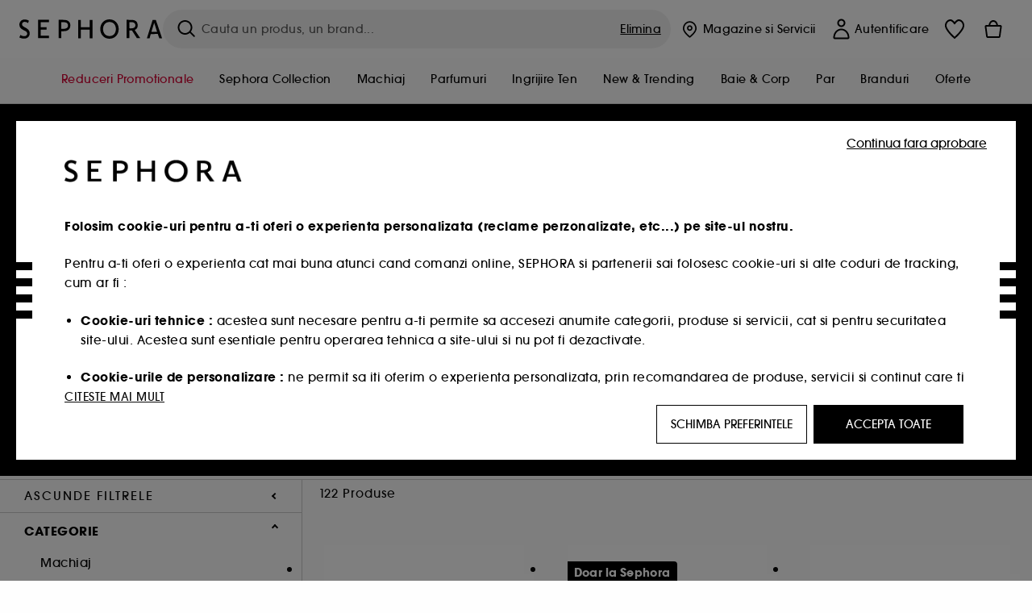

--- FILE ---
content_type: text/html;charset=UTF-8
request_url: https://www.sephora.ro/shop/machiaj/ten/fond-de-ten/c353/
body_size: 76610
content:
<!doctype html>
<!--[if lt IE 7]> <html class="ie6 oldie" lang="en"> <![endif]-->
<!--[if IE 7]> <html class="ie7 oldie" lang="en"> <![endif]-->
<!--[if IE 8]> <html class="ie8 oldie" lang="en"> <![endif]-->
<!--[if gt IE 8]><!--> <html dir="ltr" lang="ro"> <!--<![endif]-->
<head>



<meta property="og:url" content="https://www.sephora.ro/shop/machiaj/ten/fond-de-ten/c353/" />
<meta property="og:title" content="Fond de ten profesional cu acoperire mare, rezistent la transfer" />
<meta property="og:description" content="Pentru un ten perfect intr-o nuanta uniforma, alege un fond de ten bun, cu acoperire mare, rezistent la transfer. Pentru ten gras, ten uscat sau normal." />
<meta property="og:image" content="https://www.sephora.ro/on/demandware.static/-/Sites-siteCatalog_Sephora_RO/default/dwd24b27d1/category_banners/Maquillage/Estore20_SousCat_MU.jpg" />
<meta property="og:type" content="website" />
<meta name="twitter:card" content="summary_large_image" />
<meta property="og:site_name" content="SEPHORA"/>





































































































































<meta charset=UTF-8 />

<meta http-equiv="x-ua-compatible" content="ie=edge" />

<meta name="viewport" content="width=device-width, initial-scale=1, maximum-scale=1.0, user-scalable=0, viewport-fit=cover" />

<meta name="format-detection" content="telephone=no" />

<title>
Fond de ten profesional cu acoperire mare, rezistent la transfer
</title>

<link href="/on/demandware.static/Sites-Sephora_RO-Site/-/default/dw55f86e69/images/favicon.ico" rel="shortcut icon" />



<meta name="description" content="Pentru un ten perfect intr-o nuanta uniforma, alege un fond de ten bun, cu acoperire mare, rezistent la transfer. Pentru ten gras, ten uscat sau normal."/>
<meta name="keywords" content="Sephora"/>












<link href="/on/demandware.static/Sites-Sephora_RO-Site/-/ro_RO/v1768971123366/../fonts/itc_avant_garde_bold.woff2" as="font" type="font/woff2" />
<link href="/on/demandware.static/Sites-Sephora_RO-Site/-/ro_RO/v1768971123366/../fonts/itc_avant_garde_medium.woff2" as="font" type="font/woff2" />

<style>
    @font-face {
        font-family: 'SnellRoundhand';
        font-display: swap;
        src: url('/on/demandware.static/Sites-Sephora_RO-Site/-/ro_RO/v1768971123366/../fonts/SnellRoundhandW01-Bold.woff2') format('woff2'),
            url('/on/demandware.static/Sites-Sephora_RO-Site/-/ro_RO/v1768971123366/../fonts/SnellRoundhandW01-Bold.woff') format('woff');
    }

    @font-face {
        font-family: 'AvantGardeBold';
        font-display: swap;
        src: url('/on/demandware.static/Sites-Sephora_RO-Site/-/ro_RO/v1768971123366/../fonts/itc_avant_garde_bold.woff2') format('woff2'),
            url('/on/demandware.static/Sites-Sephora_RO-Site/-/ro_RO/v1768971123366/../fonts/itc_avant_garde_bold.woff') format('woff');
    }

    @font-face {
        font-family: 'AvantGardeMedium';
        font-display: swap;
        src: url('/on/demandware.static/Sites-Sephora_RO-Site/-/ro_RO/v1768971123366/../fonts/itc_avant_garde_medium.woff2') format('woff2'),
            url('/on/demandware.static/Sites-Sephora_RO-Site/-/ro_RO/v1768971123366/../fonts/itc_avant_garde_medium.woff') format('woff');
    }

    @font-face {
        font-family: 'AvantGardeBook';
        font-display: swap;
        src: url('/on/demandware.static/Sites-Sephora_RO-Site/-/ro_RO/v1768971123366/../fonts/itc_avant_garde_book.woff2') format('woff2'),
            url('/on/demandware.static/Sites-Sephora_RO-Site/-/ro_RO/v1768971123366/../fonts/itc_avant_garde_book.woff') format('woff');
    }

    @font-face {
        font-family: 'CairoExtraLight';
        src: url('/on/demandware.static/Sites-Sephora_RO-Site/-/ro_RO/v1768971123366/./../rtl/fonts/cairo-v4-arabic-200.woff2') format('woff2'),
            url('/on/demandware.static/Sites-Sephora_RO-Site/-/ro_RO/v1768971123366/./../rtl/fonts/cairo-v4-arabic-200.woff') format('woff');
    }

    @font-face {
        font-family: 'CairoLight';
        src: url('/on/demandware.static/Sites-Sephora_RO-Site/-/ro_RO/v1768971123366/./../rtl/fonts/cairo-v4-arabic-300.woff2') format('woff2'),
            url('/on/demandware.static/Sites-Sephora_RO-Site/-/ro_RO/v1768971123366/./../rtl/fonts/cairo-v4-arabic-300.woff') format('woff');
    }

    @font-face {
        font-family: 'CairoRegular';
        src: url('/on/demandware.static/Sites-Sephora_RO-Site/-/ro_RO/v1768971123366/./../rtl/fonts/cairo-v4-arabic-regular.woff2') format('woff2'),
            url('/on/demandware.static/Sites-Sephora_RO-Site/-/ro_RO/v1768971123366/./../rtl/fonts/cairo-v4-arabic-regular.woff') format('woff');
    }

    @font-face {
        font-family: 'CairoSemiBold';
        src: url('/on/demandware.static/Sites-Sephora_RO-Site/-/ro_RO/v1768971123366/./../rtl/fonts/cairo-v4-arabic-600.woff2') format('woff2'),
            url('/on/demandware.static/Sites-Sephora_RO-Site/-/ro_RO/v1768971123366/./../rtl/fonts/cairo-v4-arabic-600.woff') format('woff');
    }

    @font-face {
        font-family: 'CairoBold';
        src: url('/on/demandware.static/Sites-Sephora_RO-Site/-/ro_RO/v1768971123366/./../rtl/fonts/cairo-v4-arabic-700.woff2') format('woff2'),
            url('/on/demandware.static/Sites-Sephora_RO-Site/-/ro_RO/v1768971123366/./../rtl/fonts/cairo-v4-arabic-700.woff') format('woff');
    }

    @font-face {
        font-family: 'CairoBlack';
        src: url('/on/demandware.static/Sites-Sephora_RO-Site/-/ro_RO/v1768971123366/./../rtl/fonts/cairo-v4-arabic-900.woff2') format('woff2'),
            url('/on/demandware.static/Sites-Sephora_RO-Site/-/ro_RO/v1768971123366/./../rtl/fonts/cairo-v4-arabic-900.woff') format('woff');
    }
</style>


<link rel="stylesheet" href="/on/demandware.static/Sites-Sephora_RO-Site/-/ro_RO/css/style_search.css?v=15.6.1.1" />






<link rel="stylesheet" href="/on/demandware.static/Sites-Sephora_RO-Site/-/ro_RO/css/style_target2sell.css?v=15.6.1.1" />







<script type="text/javascript" src="https://www.sephora.ro/assets/d214de03bd0628baf4565d8ca62115545e0722c1681" async ></script><script type="text/javascript">//<!--
/* <![CDATA[ (head-active_data.js) */
var dw = (window.dw || {});
dw.ac = {
    _analytics: null,
    _events: [],
    _category: "",
    _searchData: "",
    _anact: "",
    _anact_nohit_tag: "",
    _analytics_enabled: "true",
    _timeZone: "Europe/Bucharest",
    _capture: function(configs) {
        if (Object.prototype.toString.call(configs) === "[object Array]") {
            configs.forEach(captureObject);
            return;
        }
        dw.ac._events.push(configs);
    },
	capture: function() { 
		dw.ac._capture(arguments);
		// send to CQ as well:
		if (window.CQuotient) {
			window.CQuotient.trackEventsFromAC(arguments);
		}
	},
    EV_PRD_SEARCHHIT: "searchhit",
    EV_PRD_DETAIL: "detail",
    EV_PRD_RECOMMENDATION: "recommendation",
    EV_PRD_SETPRODUCT: "setproduct",
    applyContext: function(context) {
        if (typeof context === "object" && context.hasOwnProperty("category")) {
        	dw.ac._category = context.category;
        }
        if (typeof context === "object" && context.hasOwnProperty("searchData")) {
        	dw.ac._searchData = context.searchData;
        }
    },
    setDWAnalytics: function(analytics) {
        dw.ac._analytics = analytics;
    },
    eventsIsEmpty: function() {
        return 0 == dw.ac._events.length;
    }
};
/* ]]> */
// -->
</script>
<script type="text/javascript">//<!--
/* <![CDATA[ (head-cquotient.js) */
var CQuotient = window.CQuotient = {};
CQuotient.clientId = 'bbqw-Sephora_RO';
CQuotient.realm = 'BBQW';
CQuotient.siteId = 'Sephora_RO';
CQuotient.instanceType = 'prd';
CQuotient.locale = 'ro_RO';
CQuotient.fbPixelId = '__UNKNOWN__';
CQuotient.activities = [];
CQuotient.cqcid='';
CQuotient.cquid='';
CQuotient.cqeid='';
CQuotient.cqlid='';
CQuotient.apiHost='api.cquotient.com';
/* Turn this on to test against Staging Einstein */
/* CQuotient.useTest= true; */
CQuotient.useTest = ('true' === 'false');
CQuotient.initFromCookies = function () {
	var ca = document.cookie.split(';');
	for(var i=0;i < ca.length;i++) {
	  var c = ca[i];
	  while (c.charAt(0)==' ') c = c.substring(1,c.length);
	  if (c.indexOf('cqcid=') == 0) {
		CQuotient.cqcid=c.substring('cqcid='.length,c.length);
	  } else if (c.indexOf('cquid=') == 0) {
		  var value = c.substring('cquid='.length,c.length);
		  if (value) {
		  	var split_value = value.split("|", 3);
		  	if (split_value.length > 0) {
			  CQuotient.cquid=split_value[0];
		  	}
		  	if (split_value.length > 1) {
			  CQuotient.cqeid=split_value[1];
		  	}
		  	if (split_value.length > 2) {
			  CQuotient.cqlid=split_value[2];
		  	}
		  }
	  }
	}
}
CQuotient.getCQCookieId = function () {
	if(window.CQuotient.cqcid == '')
		window.CQuotient.initFromCookies();
	return window.CQuotient.cqcid;
};
CQuotient.getCQUserId = function () {
	if(window.CQuotient.cquid == '')
		window.CQuotient.initFromCookies();
	return window.CQuotient.cquid;
};
CQuotient.getCQHashedEmail = function () {
	if(window.CQuotient.cqeid == '')
		window.CQuotient.initFromCookies();
	return window.CQuotient.cqeid;
};
CQuotient.getCQHashedLogin = function () {
	if(window.CQuotient.cqlid == '')
		window.CQuotient.initFromCookies();
	return window.CQuotient.cqlid;
};
CQuotient.trackEventsFromAC = function (/* Object or Array */ events) {
try {
	if (Object.prototype.toString.call(events) === "[object Array]") {
		events.forEach(_trackASingleCQEvent);
	} else {
		CQuotient._trackASingleCQEvent(events);
	}
} catch(err) {}
};
CQuotient._trackASingleCQEvent = function ( /* Object */ event) {
	if (event && event.id) {
		if (event.type === dw.ac.EV_PRD_DETAIL) {
			CQuotient.trackViewProduct( {id:'', alt_id: event.id, type: 'raw_sku'} );
		} // not handling the other dw.ac.* events currently
	}
};
CQuotient.trackViewProduct = function(/* Object */ cqParamData){
	var cq_params = {};
	cq_params.cookieId = CQuotient.getCQCookieId();
	cq_params.userId = CQuotient.getCQUserId();
	cq_params.emailId = CQuotient.getCQHashedEmail();
	cq_params.loginId = CQuotient.getCQHashedLogin();
	cq_params.product = cqParamData.product;
	cq_params.realm = cqParamData.realm;
	cq_params.siteId = cqParamData.siteId;
	cq_params.instanceType = cqParamData.instanceType;
	cq_params.locale = CQuotient.locale;
	
	if(CQuotient.sendActivity) {
		CQuotient.sendActivity(CQuotient.clientId, 'viewProduct', cq_params);
	} else {
		CQuotient.activities.push({activityType: 'viewProduct', parameters: cq_params});
	}
};
/* ]]> */
// -->
</script>
<!-- Demandware Apple Pay -->

<style type="text/css">ISAPPLEPAY{display:inline}.dw-apple-pay-button,.dw-apple-pay-button:hover,.dw-apple-pay-button:active{background-color:black;background-image:-webkit-named-image(apple-pay-logo-white);background-position:50% 50%;background-repeat:no-repeat;background-size:75% 60%;border-radius:5px;border:1px solid black;box-sizing:border-box;margin:5px auto;min-height:30px;min-width:100px;padding:0}
.dw-apple-pay-button:after{content:'Apple Pay';visibility:hidden}.dw-apple-pay-button.dw-apple-pay-logo-white{background-color:white;border-color:white;background-image:-webkit-named-image(apple-pay-logo-black);color:black}.dw-apple-pay-button.dw-apple-pay-logo-white.dw-apple-pay-border{border-color:black}</style>







    <meta name="google-site-verification" content="TIiMhKUNzWvqoZSiEUM9S9jy-DB-SGc9VCaOJj4qo1w" />


























<link href="/on/demandware.static/Sites-Sephora_RO-Site/-/ro_RO/css/swiffy-slider.min.css?v=15.6.1.1" rel="stylesheet" />







<script src="/on/demandware.static/Sites-Sephora_RO-Site/-/ro_RO/js/toast.js?v=15.6.1.1"></script>



    
    
        <link href="https://www.sephora.dk/shop/makeup/ansigt/foundation-c353/" hreflang="da-dk" rel="alternate"/>
    
        <link href="https://www.sephora.se/shop/makeup/ansikte/foundation-c353/" hreflang="sv-se" rel="alternate"/>
    
        <link href="https://www.sephora.de/shop/make-up/teint/foundation-c353/" hreflang="de-de" rel="alternate"/>
    
        <link href="https://www.sephora.ro/shop/machiaj/ten/fond-de-ten/c353/" hreflang="ro-ro" rel="alternate"/>
    
        <link href="https://www.sephora.gr/shop/makigiaz/epidermida/foundation/c353/" hreflang="el-gr" rel="alternate"/>
    

<link rel="canonical" href="https://www.sephora.ro/shop/machiaj/ten/fond-de-ten/c353/"/>









<meta name="robots" content="index, follow" />








<link rel="preload" fetchpriority="high" as="image" href="/on/demandware.static/-/Sites-siteCatalog_Sephora_RO/default/dwd24b27d1/category_banners/Maquillage/Estore20_SousCat_MU.jpg"/>



<link rel="preload" fetchpriority="high" as="image" href="https://media.sephora.eu/content/dam/digital/pim/published/S/SEPHORA COLLECTION/732391/360973-media_swatch.jpeg?scaleWidth=240&amp;scaleHeight=240&amp;scaleMode=fit" />

<link rel="preload" fetchpriority="high" as="image" href="https://media.sephora.eu/content/dam/digital/pim/published/B/BENEFIT_COSMETICS/768732/376869-media_swatch.jpeg?scaleWidth=240&amp;scaleHeight=240&amp;scaleMode=fit" />































































































































</head>
<body>
































































































































<div class="section-loader">
<svg id="section-loader-svg" class="hide" xmlns="http://www.w3.org/2000/svg" xmlns:xlink="http://www.w3.org/1999/xlink" width="40" height="40">
<circle class="loader-circle-border" r="40%" cx="50%" cy="50%" style="fill:rgb(238,238,238 ); stroke-width:0;" />
<mask id="mask"><circle r="45%" cx="50%" cy="50%" class="c-mask-circle"/></mask>
<g mask="url(#mask)">
<circle r="50%" cx="50%" cy="50%" style="fill:rgb(255,255,255 ); stroke-width:0;)" />
<g id="clip-trs">
<rect x="-200%" y="0" width="400%" height="15%" style="fill:black;" />
<rect x="-200%" y="30%" width="400%" height="15%" style="fill:black;" />
<rect x="-200%" y="60%" width="400%" height="15%" style="fill:black;" />
<rect x="-200%" y="90%" width="400%" height="15%" style="fill:black;" />
<rect x="-200%" y="120%" width="400%" height="15%" style="fill:black;" />
<rect x="-200%" y="150%" width="400%" height="15%" style="fill:black;" />
<rect x="-200%" y="180%" width="400%" height="15%" style="fill:black;" />
<rect x="-200%" y="210%" width="400%" height="15%" style="fill:black;" />
<rect x="-200%" y="240%" width="400%" height="15%" style="fill:black;" />
<rect x="-200%" y="270%" width="400%" height="15%" style="fill:black;" />
<rect x="-200%" y="300%" width="400%" height="15%" style="fill:black;" />
</g>
</g>
</svg>
</div>















<header>



<meta property="og:image" content="" />




	 

	








<div class="sticky-top sticky-top-static">

<div class="cookie-policy text-center">




</div>































































































































<div class="mobile-header show-for-small hide-for-mlarge">
<div class="header-top">
<div class="top-left">
<label for="mobile-navigation" class="menu-togglee" id="menu-togglee">




<svg class="svg-inline burger-menu-icon" width="32" height="32" viewBox="0 0 32 32" fill="none" xmlns="http://www.w3.org/2000/svg"><path fill-rule="evenodd" clip-rule="evenodd" d="M7 9C7 8.44772 7.44772 8 8 8H24C24.5523 8 25 8.44772 25 9C25 9.55228 24.5523 10 24 10H8C7.44772 10 7 9.55228 7 9Z" fill="black"/><path fill-rule="evenodd" clip-rule="evenodd" d="M7 16C7 15.4477 7.44772 15 8 15H24C24.5523 15 25 15.4477 25 16C25 16.5523 24.5523 17 24 17H8C7.44772 17 7 16.5523 7 16Z" fill="black"/><path fill-rule="evenodd" clip-rule="evenodd" d="M7 23C7 22.4477 7.44772 22 8 22H24C24.5523 22 25 22.4477 25 23C25 23.5523 24.5523 24 24 24H8C7.44772 24 7 23.5523 7 23Z" fill="black"/></svg>

</label>
<div class="logo-mobile">
<a href="https://www.sephora.ro/" class="header-logo" title="Sephora Pagina de start">







<svg class="logo-sephora" width="178" height="24" viewBox="0 0 178 24" fill="none" xmlns="http://www.w3.org/2000/svg"><g id="logo-sephora"><path id="Union" fill-rule="evenodd" clip-rule="evenodd" d="M103.824 11.9996C103.824 16.8232 106.679 20.7342 111.784 20.7342C116.888 20.7342 119.743 16.8232 119.743 11.9996C119.743 7.1753 116.86 3.26562 111.784 3.26562C106.708 3.26562 103.824 7.1753 103.824 11.9996ZM100.352 11.9997C100.352 5.37289 104.859 0 111.783 0C118.708 0 123.214 5.37289 123.214 11.9997C123.214 18.6284 118.708 24 111.783 24C104.859 24 100.352 18.6284 100.352 11.9997ZM3.32163 6.15289C3.32163 2.44919 8.01385 2.27321 10.8136 4.68101C11.793 1.81058 11.8631 1.59527 11.8631 1.59527C3.76448 -2.49106 0.0446028 2.90449 0.0446028 6.37487C0.0446028 10.7268 3.15019 12.2834 5.85017 13.6367C8.26892 14.8491 10.3622 15.8983 9.60553 18.6478C9.01996 20.7743 5.45492 21.9862 1.31578 19.3425C1.0878 19.9242 0.788888 20.5922 0.472063 21.3001L0.472009 21.3003L0.471846 21.3006C0.316781 21.6472 0.157428 22.0033 0 22.3635C5.47531 25.364 12.5723 23.9347 12.8163 17.7079C12.9913 13.2514 9.83106 11.5355 7.11028 10.0583C5.09547 8.96433 3.32163 8.00122 3.32163 6.15289ZM23.1836 0.594482L23.1963 23.3273H36.8626C36.8518 22.768 36.8556 20.9615 36.8626 20.3648H26.6123V12.6461H33.8698C33.8698 12.5014 33.8691 12.3394 33.8683 12.161C33.8657 11.5548 33.8623 10.7591 33.8825 9.80571H26.6123V3.61423H36.8626C36.8365 1.84038 36.876 0.594482 36.876 0.594482H23.1836ZM53.0777 11.7273C53.4952 11.7308 53.899 11.7341 54.3747 11.7341C56.3958 11.7341 60.5063 11.5182 60.3413 7.3345C60.1834 3.36591 55.6061 3.47061 54.2792 3.50096C54.187 3.50307 54.1105 3.50482 54.0523 3.50482C53.1143 3.50482 52.1229 3.50815 52.1229 3.50815C52.1229 3.50815 52.1159 7.47649 52.1152 11.7208C52.4649 11.7222 52.7747 11.7248 53.0773 11.7273L53.0774 11.7273H53.0776H53.0777ZM48.6973 0.586395C50.8497 0.586395 53.3704 0.601061 54.5765 0.631058C54.6406 0.632518 54.7225 0.63286 54.8202 0.633267C56.5504 0.640479 63.2259 0.668304 63.2645 7.3045C63.3009 13.5426 58.1186 14.5466 56.1466 14.6059C54.7244 14.6472 52.9626 14.6952 52.1151 14.7099C52.1157 18.9902 52.1266 23.3332 52.1266 23.3332H48.7049L48.6973 0.586395ZM137.262 11.1232L137.262 11.1232C136.985 11.1192 136.701 11.115 136.379 11.1126C136.382 7.12423 136.39 3.44854 136.39 3.44854C136.39 3.44854 137.298 3.4352 138.178 3.4352C138.222 3.4352 138.276 3.43448 138.339 3.43363C139.478 3.41829 143.529 3.36371 143.89 6.86959C144.332 11.1478 139.625 11.1371 138.563 11.1347L138.499 11.1346C138.042 11.1346 137.66 11.129 137.262 11.1232ZM146.798 7.0149C146.353 0.796921 140.973 0.732281 139.076 0.709483C138.914 0.707537 138.777 0.705896 138.671 0.700758C137.535 0.644096 135.091 0.612098 132.971 0.622764V23.3322H136.391C136.391 23.3322 136.381 18.2506 136.38 13.7597C137.271 13.7628 137.712 13.7499 138.691 13.7212L138.691 13.7212L138.692 13.7212C138.957 13.7134 139.262 13.7044 139.627 13.6943L145.81 23.3309H149.938L143.085 13.1417C144.93 12.4318 147.067 10.7826 146.798 7.0149ZM76.2289 9.65862H87.3534V0.720703H90.691V23.4141H87.3534V12.6257L76.2289 12.6424V23.4141H72.8926V0.720703H76.2289V9.65862ZM163.768 15.5276L167.205 4.2699H167.252L170.852 15.4803L163.768 15.5276ZM169.264 0.659546H165.322L158.211 23.4483H161.576C162.625 19.3313 162.978 18.1581 162.978 18.1581L171.778 18.1001C172.808 21.1472 173.578 23.447 173.578 23.447L177.065 23.4563L169.264 0.659546Z" fill="black"/></g></svg>


</a>
</div>
</div>
<div class="top-center hide-for-small-only">
<div class="header-search search-auto-complete">



































































































































<div class="input-box js-open-search">
<input class="fake-search-input" type="text" placeholder="Cauta un produs, un brand..." />
<button>



<svg class="svg-inline search-icon" width="33" height="32" viewBox="0 0 33 32" fill="none" xmlns="http://www.w3.org/2000/svg"><g id="search"><path id="Union" fill-rule="evenodd" clip-rule="evenodd" d="M22.5 15C22.5 18.866 19.366 22 15.5 22C11.634 22 8.5 18.866 8.5 15C8.5 11.134 11.634 8 15.5 8C19.366 8 22.5 11.134 22.5 15ZM21.3452 21.8437C19.7726 23.1881 17.7311 24 15.5 24C10.5294 24 6.5 19.9706 6.5 15C6.5 10.0294 10.5294 6 15.5 6C20.4706 6 24.5 10.0294 24.5 15C24.5 17.0206 23.8341 18.8857 22.7098 20.3878C22.7399 20.4136 22.7694 20.4409 22.798 20.4695L27.28 24.9515C27.7682 25.4397 27.8473 26.152 27.4568 26.5425C27.0662 26.933 26.354 26.8539 25.8658 26.3658L21.3838 21.8837C21.3706 21.8706 21.3578 21.8572 21.3452 21.8437Z" fill="black"/></g></svg>
</button>
<span class="search-clear-button underline js-clear-search-input">Elimina</span>
</div>


</div>
</div>
<div class="top-right">

<div class="search-toggle hide-for-msmall" data-fake-searchbar-needed="false">
<button class="mobile-search-magnifying-glass">



<svg class="svg-inline search-icon" width="33" height="32" viewBox="0 0 33 32" fill="none" xmlns="http://www.w3.org/2000/svg"><g id="search"><path id="Union" fill-rule="evenodd" clip-rule="evenodd" d="M22.5 15C22.5 18.866 19.366 22 15.5 22C11.634 22 8.5 18.866 8.5 15C8.5 11.134 11.634 8 15.5 8C19.366 8 22.5 11.134 22.5 15ZM21.3452 21.8437C19.7726 23.1881 17.7311 24 15.5 24C10.5294 24 6.5 19.9706 6.5 15C6.5 10.0294 10.5294 6 15.5 6C20.4706 6 24.5 10.0294 24.5 15C24.5 17.0206 23.8341 18.8857 22.7098 20.3878C22.7399 20.4136 22.7694 20.4409 22.798 20.4695L27.28 24.9515C27.7682 25.4397 27.8473 26.152 27.4568 26.5425C27.0662 26.933 26.354 26.8539 25.8658 26.3658L21.3838 21.8837C21.3706 21.8706 21.3578 21.8572 21.3452 21.8437Z" fill="black"/></g></svg>
</button>
</div>
<div class="header-item header-item-login">
































































































































<a class="header-link" id="header-item-account-mobile" href="https://www.sephora.ro/autentificare" title="Intra in cont sau creeaza cont">
    <span class="header-link-icon">
        



<svg class="account-icon-bold" width="21" height="26" viewBox="0 0 21 26" fill="none" xmlns="http://www.w3.org/2000/svg"><g id="User"><path id="Union" fill-rule="evenodd" clip-rule="evenodd" d="M20.5 23.5741C20.5 24.6377 19.6046 25.5 18.5 25.5L2.5 25.5C1.96957 25.5 1.46086 25.2971 1.08579 24.9359C0.710714 24.5747 0.5 24.0849 0.5 23.5741C0.5 22.1616 0.743014 20.7573 1.22055 19.4389C1.69805 18.1207 2.40459 16.904 3.31332 15.8648C4.22252 14.8251 5.32059 13.9792 6.55578 13.3941C7.79265 12.8083 9.13412 12.5 10.5 12.5C11.8659 12.5 13.2073 12.8083 14.4442 13.3941C15.6794 13.9792 16.7775 14.8251 17.6867 15.8648C18.5954 16.904 19.3019 18.1207 19.7795 19.4389C20.257 20.7573 20.5 22.1616 20.5 23.5741ZM2.67929 21.6481C2.7805 21.1107 2.92411 20.5836 3.10896 20.0732C3.511 18.9633 4.10028 17.9548 4.84315 17.1054C5.58601 16.2559 6.46793 15.582 7.43853 15.1223C8.40914 14.6625 9.44942 14.4259 10.5 14.4259C11.5506 14.4259 12.5909 14.6625 13.5615 15.1223C14.5321 15.582 15.414 16.2559 16.1569 17.1054C16.8997 17.9548 17.489 18.9633 17.891 20.0732C18.0759 20.5836 18.2195 21.1107 18.3207 21.6481C18.4396 22.2796 18.5 22.9251 18.5 23.5741L2.5 23.5741C2.5 22.9251 2.56039 22.2796 2.67929 21.6481Z" fill="black"/><path id="Ellipse 14 (Stroke)" fill-rule="evenodd" clip-rule="evenodd" d="M10.5 8.5C12.1569 8.5 13.5 7.15685 13.5 5.5C13.5 3.84315 12.1569 2.5 10.5 2.5C8.84315 2.5 7.5 3.84315 7.5 5.5C7.5 7.15685 8.84315 8.5 10.5 8.5ZM10.5 10.5C13.2614 10.5 15.5 8.26142 15.5 5.5C15.5 2.73858 13.2614 0.5 10.5 0.5C7.73858 0.5 5.5 2.73858 5.5 5.5C5.5 8.26142 7.73858 10.5 10.5 10.5Z" fill="black"/></g></svg>

        

        
        
    </span>
</a>

</div>
<div class="header-item header-layer header-item-minicart" id="header-item-minicart">
<div class="header-link-wrapper">
    <a class="header-link empty" href="https://www.sephora.ro/cos-de-cumparaturi" title="Cos">
        <span class="header-link-icon">
            <img class="basket-icon" src="/on/demandware.static/Sites-Sephora_RO-Site/-/default/dwae0f6d8b/images/svg-icons/basket-icon-bold.svg"/>
            <span class="header-link-quantity-wrap"></span>
        </span>
    </a>
    <div class="arrow"></div>
</div>
</div>
</div>
</div>
<input id="mobile-search-checkbox" type="checkbox" class="hide" />
</div>
</div>



<div class="row desktop-header show-for-mlarge align-justify">
<div class="logo-search-wrapper">

<div class="logo-wrapper align-center">
<a class="logo-link" href="https://www.sephora.ro/" title="Sephora Pagina de start">




































































































































<svg class="logo-sephora" width="178" height="24" viewBox="0 0 178 24" fill="none" xmlns="http://www.w3.org/2000/svg"><g id="logo-sephora"><path id="Union" fill-rule="evenodd" clip-rule="evenodd" d="M103.824 11.9996C103.824 16.8232 106.679 20.7342 111.784 20.7342C116.888 20.7342 119.743 16.8232 119.743 11.9996C119.743 7.1753 116.86 3.26562 111.784 3.26562C106.708 3.26562 103.824 7.1753 103.824 11.9996ZM100.352 11.9997C100.352 5.37289 104.859 0 111.783 0C118.708 0 123.214 5.37289 123.214 11.9997C123.214 18.6284 118.708 24 111.783 24C104.859 24 100.352 18.6284 100.352 11.9997ZM3.32163 6.15289C3.32163 2.44919 8.01385 2.27321 10.8136 4.68101C11.793 1.81058 11.8631 1.59527 11.8631 1.59527C3.76448 -2.49106 0.0446028 2.90449 0.0446028 6.37487C0.0446028 10.7268 3.15019 12.2834 5.85017 13.6367C8.26892 14.8491 10.3622 15.8983 9.60553 18.6478C9.01996 20.7743 5.45492 21.9862 1.31578 19.3425C1.0878 19.9242 0.788888 20.5922 0.472063 21.3001L0.472009 21.3003L0.471846 21.3006C0.316781 21.6472 0.157428 22.0033 0 22.3635C5.47531 25.364 12.5723 23.9347 12.8163 17.7079C12.9913 13.2514 9.83106 11.5355 7.11028 10.0583C5.09547 8.96433 3.32163 8.00122 3.32163 6.15289ZM23.1836 0.594482L23.1963 23.3273H36.8626C36.8518 22.768 36.8556 20.9615 36.8626 20.3648H26.6123V12.6461H33.8698C33.8698 12.5014 33.8691 12.3394 33.8683 12.161C33.8657 11.5548 33.8623 10.7591 33.8825 9.80571H26.6123V3.61423H36.8626C36.8365 1.84038 36.876 0.594482 36.876 0.594482H23.1836ZM53.0777 11.7273C53.4952 11.7308 53.899 11.7341 54.3747 11.7341C56.3958 11.7341 60.5063 11.5182 60.3413 7.3345C60.1834 3.36591 55.6061 3.47061 54.2792 3.50096C54.187 3.50307 54.1105 3.50482 54.0523 3.50482C53.1143 3.50482 52.1229 3.50815 52.1229 3.50815C52.1229 3.50815 52.1159 7.47649 52.1152 11.7208C52.4649 11.7222 52.7747 11.7248 53.0773 11.7273L53.0774 11.7273H53.0776H53.0777ZM48.6973 0.586395C50.8497 0.586395 53.3704 0.601061 54.5765 0.631058C54.6406 0.632518 54.7225 0.63286 54.8202 0.633267C56.5504 0.640479 63.2259 0.668304 63.2645 7.3045C63.3009 13.5426 58.1186 14.5466 56.1466 14.6059C54.7244 14.6472 52.9626 14.6952 52.1151 14.7099C52.1157 18.9902 52.1266 23.3332 52.1266 23.3332H48.7049L48.6973 0.586395ZM137.262 11.1232L137.262 11.1232C136.985 11.1192 136.701 11.115 136.379 11.1126C136.382 7.12423 136.39 3.44854 136.39 3.44854C136.39 3.44854 137.298 3.4352 138.178 3.4352C138.222 3.4352 138.276 3.43448 138.339 3.43363C139.478 3.41829 143.529 3.36371 143.89 6.86959C144.332 11.1478 139.625 11.1371 138.563 11.1347L138.499 11.1346C138.042 11.1346 137.66 11.129 137.262 11.1232ZM146.798 7.0149C146.353 0.796921 140.973 0.732281 139.076 0.709483C138.914 0.707537 138.777 0.705896 138.671 0.700758C137.535 0.644096 135.091 0.612098 132.971 0.622764V23.3322H136.391C136.391 23.3322 136.381 18.2506 136.38 13.7597C137.271 13.7628 137.712 13.7499 138.691 13.7212L138.691 13.7212L138.692 13.7212C138.957 13.7134 139.262 13.7044 139.627 13.6943L145.81 23.3309H149.938L143.085 13.1417C144.93 12.4318 147.067 10.7826 146.798 7.0149ZM76.2289 9.65862H87.3534V0.720703H90.691V23.4141H87.3534V12.6257L76.2289 12.6424V23.4141H72.8926V0.720703H76.2289V9.65862ZM163.768 15.5276L167.205 4.2699H167.252L170.852 15.4803L163.768 15.5276ZM169.264 0.659546H165.322L158.211 23.4483H161.576C162.625 19.3313 162.978 18.1581 162.978 18.1581L171.778 18.1001C172.808 21.1472 173.578 23.447 173.578 23.447L177.065 23.4563L169.264 0.659546Z" fill="black"/></g></svg>















<div class="content-asset sephora-logo-seo-desktop"><!-- dwMarker="content" dwContentID="7c609257a3a410d4b7ad52e19a" -->
<script type="application/ld+json">
{
  "@context": "http://schema.org",
  "@type": "Organization",
  "name": "Sephora",
  "alternateName": "Sephora Romania",
  "url": "https://www.sephora.ro",
  "logo": " https://www.sephora.ro/dw/image/v2/BBQW_PRD/on/demandware.static/-/Library-Sites-SephoraV2/default/dw31f09af9/global/logo.gif?q=75",
  "sameAs": [
    "https://www.facebook.com/sephoraromania/",
    "https://www.instagram.com/sephoraromania/",
    "https://www.youtube.com/@SephoraRomania",
    "https://ro.wikipedia.org/wiki/Sephora",
    "https://www.inside-sephora.com/en/romania/join-us"
  ]
}
</script>
</div> <!-- End content-asset -->






</a>
</div>

<div class="header-search search-auto-complete">



































































































































<div class="input-box js-open-search">
<input class="fake-search-input" type="text" placeholder="Cauta un produs, un brand..." />
<button>



<svg class="svg-inline search-icon" width="33" height="32" viewBox="0 0 33 32" fill="none" xmlns="http://www.w3.org/2000/svg"><g id="search"><path id="Union" fill-rule="evenodd" clip-rule="evenodd" d="M22.5 15C22.5 18.866 19.366 22 15.5 22C11.634 22 8.5 18.866 8.5 15C8.5 11.134 11.634 8 15.5 8C19.366 8 22.5 11.134 22.5 15ZM21.3452 21.8437C19.7726 23.1881 17.7311 24 15.5 24C10.5294 24 6.5 19.9706 6.5 15C6.5 10.0294 10.5294 6 15.5 6C20.4706 6 24.5 10.0294 24.5 15C24.5 17.0206 23.8341 18.8857 22.7098 20.3878C22.7399 20.4136 22.7694 20.4409 22.798 20.4695L27.28 24.9515C27.7682 25.4397 27.8473 26.152 27.4568 26.5425C27.0662 26.933 26.354 26.8539 25.8658 26.3658L21.3838 21.8837C21.3706 21.8706 21.3578 21.8572 21.3452 21.8437Z" fill="black"/></g></svg>
</button>
<span class="search-clear-button underline js-clear-search-input">Elimina</span>
</div>


</div>
</div>

<div class="header-links">


<div class="header-item header-layer" id="header-item-storelocator">
<div class="header-link-wrapper">
<a href="https://www.sephora.ro/magazine-sephora" class="header-link">
<span class="header-link-text">Magazine <span>si Servicii</span></span>
<span class="header-link-icon">




<svg width="17" height="21" viewBox="0 0 20 24" fill="none" xmlns="http://www.w3.org/2000/svg"><path fill-rule="evenodd" clip-rule="evenodd" d="M9.33193 23.7603C3.11064 18.729 0 14.3342 0 10.5735C0 4.73431 4.47667 0 10.0006 0C15.5233 0 20 4.73431 20 10.5735C20 14.3342 16.8894 18.729 10.6681 23.7603C10.2729 24.0799 9.7271 24.0799 9.33193 23.7603ZM10 21.7224C7.27443 19.4616 5.28361 17.3976 3.96551 15.5351C2.55001 13.535 2 11.8962 2 10.5735C2 5.73229 5.6849 2 10.0006 2C14.315 2 18 5.73214 18 10.5735C18 11.8962 17.45 13.535 16.0345 15.5351C14.7164 17.3976 12.7256 19.4616 10 21.7224Z" fill="black"/><path fill-rule="evenodd" clip-rule="evenodd" d="M10.0016 14C12.1962 14.0074 13.9837 12.2199 14 10.0017C14 7.79444 12.2083 6.00004 10.0016 6.00004C7.80452 5.99081 6.01451 7.78082 6 10.0017C6.01631 12.2212 7.8058 14.0092 10.0016 14ZM8.00009 10.0008C8.01482 8.86919 8.92338 7.99553 9.99325 8.00002L10.0016 6.00004V8.00004C11.0994 8.00004 11.996 8.89312 12 9.99438C11.9877 11.1278 11.0791 12.0036 10.0084 12L10.0008 12L9.99324 12C8.92399 12.0045 8.01573 11.1318 8.00009 10.0008Z" fill="black"/></svg>

</span>
</a>
<div class="arrow"></div>
</div>
<div class="header-layer-content store-content"></div>
</div>





<div class="header-item header-layer" id="header-item-account">

<div class="header-link-wrapper">
<a class="header-link">
<span class="header-link-text" data-cs-mask>
    Autentificare
</span>

<span class="header-link-icon">




<svg class="account-icon-bold" width="21" height="26" viewBox="0 0 21 26" fill="none" xmlns="http://www.w3.org/2000/svg"><g id="User"><path id="Union" fill-rule="evenodd" clip-rule="evenodd" d="M20.5 23.5741C20.5 24.6377 19.6046 25.5 18.5 25.5L2.5 25.5C1.96957 25.5 1.46086 25.2971 1.08579 24.9359C0.710714 24.5747 0.5 24.0849 0.5 23.5741C0.5 22.1616 0.743014 20.7573 1.22055 19.4389C1.69805 18.1207 2.40459 16.904 3.31332 15.8648C4.22252 14.8251 5.32059 13.9792 6.55578 13.3941C7.79265 12.8083 9.13412 12.5 10.5 12.5C11.8659 12.5 13.2073 12.8083 14.4442 13.3941C15.6794 13.9792 16.7775 14.8251 17.6867 15.8648C18.5954 16.904 19.3019 18.1207 19.7795 19.4389C20.257 20.7573 20.5 22.1616 20.5 23.5741ZM2.67929 21.6481C2.7805 21.1107 2.92411 20.5836 3.10896 20.0732C3.511 18.9633 4.10028 17.9548 4.84315 17.1054C5.58601 16.2559 6.46793 15.582 7.43853 15.1223C8.40914 14.6625 9.44942 14.4259 10.5 14.4259C11.5506 14.4259 12.5909 14.6625 13.5615 15.1223C14.5321 15.582 15.414 16.2559 16.1569 17.1054C16.8997 17.9548 17.489 18.9633 17.891 20.0732C18.0759 20.5836 18.2195 21.1107 18.3207 21.6481C18.4396 22.2796 18.5 22.9251 18.5 23.5741L2.5 23.5741C2.5 22.9251 2.56039 22.2796 2.67929 21.6481Z" fill="black"/><path id="Ellipse 14 (Stroke)" fill-rule="evenodd" clip-rule="evenodd" d="M10.5 8.5C12.1569 8.5 13.5 7.15685 13.5 5.5C13.5 3.84315 12.1569 2.5 10.5 2.5C8.84315 2.5 7.5 3.84315 7.5 5.5C7.5 7.15685 8.84315 8.5 10.5 8.5ZM10.5 10.5C13.2614 10.5 15.5 8.26142 15.5 5.5C15.5 2.73858 13.2614 0.5 10.5 0.5C7.73858 0.5 5.5 2.73858 5.5 5.5C5.5 8.26142 7.73858 10.5 10.5 10.5Z" fill="black"/></g></svg>

</span>
</a>
</div>
</div>
<span class="background-overlay"></span>

<div class="mini-wishlist" id="header-item-miniWishlist">






























































































































<div class="header-item" id="header-item-wishlist">
<div class="header-link-wrapper">
<a href="https://www.sephora.ro/favorite" class="header-link">
<span class="header-link-icon">




<svg width="24" height="24" class="wishlist-icon" viewBox="0 0 24 24" fill="none" xmlns="http://www.w3.org/2000/svg"><path fill-rule="evenodd" clip-rule="evenodd" d="M12.4309 23.8979C12.516 23.8553 12.5964 23.7995 12.669 23.7306C14.1983 22.3215 16.4822 20.1473 17.7884 18.709C19.472 16.8559 20.8499 15.0965 21.8756 13.4769C23.2076 11.3723 24 9.43101 24 7.76341C24 3.57509 21.0082 0 17.1396 0C15.8874 0 14.6759 0.718893 13.7044 1.54989C13.0854 2.07937 12.5051 2.70447 12 3.35208C11.4949 2.70447 10.9146 2.07937 10.2956 1.54989C9.32409 0.718893 8.11256 0 6.86037 0C2.99178 0 0 3.57509 0 7.76341C0 9.43101 0.792204 11.3721 2.12424 13.4767C3.14991 15.0963 4.52796 16.8559 6.21161 18.709C7.51779 20.1473 9.80168 22.3215 11.331 23.7306C11.4036 23.7995 11.484 23.8553 11.5691 23.8979C11.7054 23.9663 11.8529 24.0001 12 24C12.1471 24.0001 12.2946 23.9663 12.4309 23.8979ZM1.99336 7.76341C1.99336 4.53982 4.26238 2.0831 6.86037 2.0831C7.42222 2.0831 8.18565 2.43704 9.03303 3.16186C9.8467 3.85785 10.606 4.78426 11.1509 5.66493C11.191 5.73318 11.239 5.79714 11.2946 5.85519C11.4841 6.054 11.7399 6.16053 12 6.16079C12.1407 6.16093 12.2827 6.12996 12.4161 6.06567C12.5222 6.0149 12.6205 5.94432 12.7054 5.85519C12.761 5.79714 12.809 5.73318 12.8491 5.66493C13.394 4.78426 14.1533 3.85785 14.967 3.16186C15.8143 2.43704 16.5778 2.0831 17.1396 2.0831C19.7376 2.0831 22.0066 4.53982 22.0066 7.76341C22.0066 8.80702 21.4815 10.3235 20.2133 12.3273C19.2694 13.8178 17.9719 15.4817 16.3428 17.2746C15.2699 18.4561 13.4583 20.2043 12 21.5658C10.5417 20.2043 8.73024 18.4563 7.65734 17.2748C6.02832 15.4819 4.7306 13.8178 3.78668 12.3273C2.51846 10.3235 1.99336 8.80702 1.99336 7.76341Z" fill="black"/></svg>

</span>
</a>
</div>
</div>

</div>

<div class="header-item header-layer header-item-minicart" id="header-item-minicart">
<div class="header-link-wrapper">
    <a class="header-link empty" href="https://www.sephora.ro/cos-de-cumparaturi" title="Cos">
        <span class="header-link-icon">
            <img class="basket-icon" src="/on/demandware.static/Sites-Sephora_RO-Site/-/default/dwae0f6d8b/images/svg-icons/basket-icon-bold.svg"/>
            <span class="header-link-quantity-wrap"></span>
        </span>
    </a>
    <div class="arrow"></div>
</div>
</div>


</div>
</div>




    
    <nav id="navigation" class="row show-for-mlarge main-navigation" role="navigation">
        
        




































































































































<ul class="global-nav menu dropdown" data-dropdown-menu data-closing-time="300" data-close-on-click-inside="false" data-hover-delay="200" >

<li class="nav-top-category tc-top-category" data-tc-category-name="null" >






<a class="js-tc-nav-click-event top-category-link text-center has-sub-menu " style="--top-category-link-color : #D50032" style="color: #D50032" href="/reduceri-promotionale/">

reduceri promotionale

</a>



<ul class="top-category-menu menu-vertical menu">
<div class="nav-level-3-wrapper">





<div class="nav-level-3 js-nav-3 active sales-ro" data-cat-id="sales-ro" data-default-active="true" data-tc-category-name="null" >
<div class="sales-ro-sephoraco" data-cat-id="sales-ro-sephoraco" data-tc-category-name="null" >
<a class="nav-level-3-link js-tc-nav-click-event"  href="/reduceri-promotionale-sephoraco/">
Reduceri la Sephora Collection
</a>

</div>
</div>



<div class="nav-level-3 js-nav-3 active sales-ro" data-cat-id="sales-ro" data-default-active="true" data-tc-category-name="null" >
<div class="sales-makeup-ro" data-cat-id="sales-makeup-ro" data-tc-category-name="null" >
<a class="nav-level-3-link js-tc-nav-click-event"  href="/reduceri-promotionale-machiaj/">
Reduceri la makeup
</a>

</div>
</div>



<div class="nav-level-3 js-nav-3 active sales-ro" data-cat-id="sales-ro" data-default-active="true" data-tc-category-name="null" >
<div class="sales-fragrance-ro" data-cat-id="sales-fragrance-ro" data-tc-category-name="null" >
<a class="nav-level-3-link js-tc-nav-click-event"  href="/reduceri-promotionale-parfumuri/">
Reduceri la parfumuri
</a>

</div>
</div>



<div class="nav-level-3 js-nav-3 active sales-ro" data-cat-id="sales-ro" data-default-active="true" data-tc-category-name="null" >
<div class="sales-skincare-ro" data-cat-id="sales-skincare-ro" data-tc-category-name="null" >
<a class="nav-level-3-link js-tc-nav-click-event"  href="/reduceri-promotionale-ingrijire/">
Reduceri la skincare
</a>

</div>
</div>



<div class="nav-level-3 js-nav-3 active sales-ro" data-cat-id="sales-ro" data-default-active="true" data-tc-category-name="null" >
<div class="sales-haircare-ro" data-cat-id="sales-haircare-ro" data-tc-category-name="null" >
<a class="nav-level-3-link js-tc-nav-click-event"  href="/reduceri-promotionale-par/">
Reduceri la haircare
</a>

</div>
</div>



<div class="nav-level-3 js-nav-3 active sales-ro" data-cat-id="sales-ro" data-default-active="true" data-tc-category-name="null" >
<div class="sales-discount30" data-cat-id="sales-discount30" data-tc-category-name="null" >
<a class="nav-level-3-link js-tc-nav-click-event" style="color: #D50032" href="/sales-discount30/">
Reduceri de pana la 30%
</a>

</div>
</div>



<div class="nav-level-3 js-nav-3 active sales-ro" data-cat-id="sales-ro" data-default-active="true" data-tc-category-name="null" >
<div class="sales-discount50" data-cat-id="sales-discount50" data-tc-category-name="null" >
<a class="nav-level-3-link js-tc-nav-click-event" style="color: #D50032" href="/sales-discount40/">
Reduceri de pana la 40%
</a>

</div>
</div>



<div class="nav-level-3 js-nav-3 active sales-ro" data-cat-id="sales-ro" data-default-active="true" data-tc-category-name="null" >
<div class="sales-discount60" data-cat-id="sales-discount60" data-tc-category-name="null" >
<a class="nav-level-3-link js-tc-nav-click-event" style="color: #D50032" href="/sales-discount50/">
Reduceri de pana la 50%
</a>

</div>
</div>


</div>
</ul>


</li>

<li class="nav-top-category tc-top-category" data-tc-category-name="null" >






<a class="js-tc-nav-click-event top-category-link text-center has-sub-menu " style="--top-category-link-color : #000000" style="color: #000000" href="https://www.sephora.ro/branduri/de-la-a-la-z/sephora-collection/sepho/">

sephora collection

</a>



<ul class="top-category-menu menu-vertical menu">
<div class="nav-level-3-wrapper">





<div class="nav-level-3 js-nav-3 active sephora-collection-header" data-cat-id="sephora-collection-header" data-default-active="true" data-tc-category-name="null" >
<div class="sephora-collection-all" data-cat-id="sephora-collection-all" data-tc-category-name="null" >
<a class="nav-level-3-link js-tc-nav-click-event"  href="https://www.sephora.ro/branduri/de-la-a-la-z/sephora-collection/sepho/">
Toate produsele
</a>

</div>
</div>



<div class="nav-level-3 js-nav-3 active sephora-collection-header" data-cat-id="sephora-collection-header" data-default-active="true" data-tc-category-name="null" >
<div class="sephora collection" data-cat-id="sephora collection" data-tc-category-name="null" >
<a class="nav-level-3-link js-tc-nav-click-event"  href="https://www.sephora.ro/sephora-collection/SEPHO-HubPage.html">
Descopera brandul
</a>

</div>
</div>



<div class="nav-level-3 js-nav-3 active sephora-collection-header" data-cat-id="sephora-collection-header" data-default-active="true" data-tc-category-name="null" >
<div class="nouveautes-sephora-ro" data-cat-id="nouveautes-sephora-ro" data-tc-category-name="null" >
<a class="nav-level-3-link js-tc-nav-click-event"  href="https://www.sephora.ro/noutati/?prefn1=brand&prefv1=SEPHO&srule=Best%20sellers%20Top%20cat">
Noutati
</a>

</div>
</div>



<div class="nav-level-3 js-nav-3 active sephora-collection-header" data-cat-id="sephora-collection-header" data-default-active="true" data-tc-category-name="null" >
<div class="meilleures-ventes-sephora-collection" data-cat-id="meilleures-ventes-sephora-collection" data-tc-category-name="null" >
<a class="nav-level-3-link js-tc-nav-click-event"  href="https://www.sephora.ro/branduri/de-la-a-la-z/sephora-collection/sepho/?scgid=top-vanzari">
Best Sellers
</a>

</div>
</div>



<div class="nav-level-3 js-nav-3 active sephora-collection-header" data-cat-id="sephora-collection-header" data-default-active="true" data-tc-category-name="null" >
<div class="ro-sales-sephoraco-winter2026" data-cat-id="ro-sales-sephoraco-winter2026" data-tc-category-name="null" >
<a class="nav-level-3-link js-tc-nav-click-event" style="color: #D50032" href="https://www.sephora.ro/reduceri-promotionale-sephoraco/">
Pana la -50% la produsele selectate
</a>

</div>
</div>



<div class="nav-level-3 js-nav-3 active sephora-collection-header" data-cat-id="sephora-collection-header" data-default-active="true" data-tc-category-name="null" >
<div class="ro-sephoraco-hydrate" data-cat-id="ro-sephoraco-hydrate" data-tc-category-name="null" >
<a class="nav-level-3-link js-tc-nav-click-event"  href="https://www.sephora.ro/sephora-collection-hydrate-skincare-routine.html">
Hydrate quiz
</a>

</div>
</div>



<div class="nav-level-3 js-nav-3 active sephora-collection-header" data-cat-id="sephora-collection-header" data-default-active="true" data-tc-category-name="null" >
<div class="ro-sephoraco-tabasco" data-cat-id="ro-sephoraco-tabasco" data-tc-category-name="null" >
<a class="nav-level-3-link js-tc-nav-click-event"  href="/sephoraco-tabasco/">
Sephora Collection x Tabasco 🔥
</a>

</div>
</div>



<div class="nav-level-3 js-nav-3 active sephora-collection-header" data-cat-id="sephora-collection-header" data-default-active="true" data-tc-category-name="null" >
<div class="sepho-makeup" data-cat-id="sepho-makeup" data-tc-category-name="null" >
<a class="nav-level-3-link js-tc-nav-click-event"  href="https://www.sephora.ro/branduri/de-la-a-la-z/sephora-collection/sepho/?scgid=C302">
Machiaj
</a>


<a class="nav-level-4-link js-tc-nav-click-event"  href="https://www.sephora.ro/branduri/de-la-a-la-z/sephora-collection/sepho/?scgid=C342" data-tc-category-name="null" >
Ten
</a>



<a class="nav-level-4-link js-tc-nav-click-event"  href="https://www.sephora.ro/branduri/de-la-a-la-z/sephora-collection/sepho/?scgid=C343" data-tc-category-name="null" >
Ochi
</a>



<a class="nav-level-4-link js-tc-nav-click-event"  href="https://www.sephora.ro/branduri/de-la-a-la-z/sephora-collection/sepho/?scgid=C344" data-tc-category-name="null" >
Buze
</a>



<a class="nav-level-4-link js-tc-nav-click-event"  href="https://www.sephora.ro/branduri/de-la-a-la-z/sephora-collection/sepho/?scgid=C367" data-tc-category-name="null" >
Sprancene
</a>



<a class="nav-level-4-link js-tc-nav-click-event"  href="https://www.sephora.ro/branduri/de-la-a-la-z/sephora-collection/sepho/?scgid=C313702" data-tc-category-name="null" >
Seturi de machiaj
</a>



<a class="nav-level-4-link js-tc-nav-click-event"  href="https://www.sephora.ro/branduri/de-la-a-la-z/sephora-collection/sepho/?scgid=C345" data-tc-category-name="null" >
Unghii
</a>



<a class="nav-level-4-link js-tc-nav-click-event"  href="https://www.sephora.ro/cream-lip-finder.html/" data-tc-category-name="null" >
Cream Lip Stain Shade Finder
</a>



<a class="nav-level-4-link js-tc-nav-click-event"  href="https://www.sephora.ro/shade-finder-sephora-collection.html" data-tc-category-name="null" >
Best Skin Ever Shade Finder
</a>


</div>
</div>



<div class="nav-level-3 js-nav-3 active sephora-collection-header" data-cat-id="sephora-collection-header" data-default-active="true" data-tc-category-name="null" >
<div class="ro-brushes" data-cat-id="ro-brushes" data-tc-category-name="null" >
<a class="nav-level-3-link js-tc-nav-click-event"  href="https://www.sephora.ro/branduri/de-la-a-la-z/sephora-collection/sepho/?scgid=C7631">
Pensule &amp; accesorii
</a>


<a class="nav-level-4-link js-tc-nav-click-event"  href="https://www.sephora.ro/branduri/de-la-a-la-z/sephora-collection/sepho/?scgid=C7631" data-tc-category-name="null" >
Pensule
</a>



<a class="nav-level-4-link js-tc-nav-click-event"  href="https://www.sephora.ro/branduri/de-la-a-la-z/sephora-collection/sepho/?scgid=C7650" data-tc-category-name="null" >
Accesorii machiaj
</a>



<a class="nav-level-4-link js-tc-nav-click-event"  href="https://www.sephora.ro/branduri/de-la-a-la-z/sephora-collection/sepho/?scgid=C7649" data-tc-category-name="null" >
Accesorii skincare
</a>



<a class="nav-level-4-link js-tc-nav-click-event"  href="https://www.sephora.ro/branduri/de-la-a-la-z/sephora-collection/sepho/?scgid=C7652" data-tc-category-name="null" >
Accesorii pentru corp
</a>



<a class="nav-level-4-link js-tc-nav-click-event"  href="https://www.sephora.ro/branduri/de-la-a-la-z/sephora-collection/sepho/?scgid=C453" data-tc-category-name="null" >
Accesorii pentru par
</a>



<a class="nav-level-4-link js-tc-nav-click-event"  href="https://www.sephora.ro/brush-finder-sephora-collection.html/#home" data-tc-category-name="null" >
Brush Finder
</a>


</div>
</div>



<div class="nav-level-3 js-nav-3 active sephora-collection-header" data-cat-id="sephora-collection-header" data-default-active="true" data-tc-category-name="null" >
<div class="sepho-bathbody" data-cat-id="sepho-bathbody" data-tc-category-name="null" >
<a class="nav-level-3-link js-tc-nav-click-event"  href="https://www.sephora.ro/branduri/de-la-a-la-z/sephora-collection/sepho/?scgid=C304">
Baie &amp; Corp
</a>


<a class="nav-level-4-link js-tc-nav-click-event"  href="https://www.sephora.ro/branduri/de-la-a-la-z/sephora-collection/sepho/?scgid=C473" data-tc-category-name="null" >
Baie &amp; Dus
</a>



<a class="nav-level-4-link js-tc-nav-click-event"  href="https://www.sephora.ro/branduri/de-la-a-la-z/sephora-collection/sepho/?scgid=C298002" data-tc-category-name="null" >
Ingrijire corp
</a>



<a class="nav-level-4-link js-tc-nav-click-event"  href="https://www.sephora.ro/branduri/de-la-a-la-z/sephora-collection/sepho/?scgid=C7652" data-tc-category-name="null" >
Accesorii pentru corp
</a>



<a class="nav-level-4-link js-tc-nav-click-event"  href="https://www.sephora.ro/branduri/de-la-a-la-z/sephora-collection/sepho/?scgid=C7654" data-tc-category-name="null" >
Seturi
</a>


</div>
</div>



<div class="nav-level-3 js-nav-3 active sephora-collection-header" data-cat-id="sephora-collection-header" data-default-active="true" data-tc-category-name="null" >
<div class="sepho-skincare" data-cat-id="sepho-skincare" data-tc-category-name="null" >
<a class="nav-level-3-link js-tc-nav-click-event"  href="https://www.sephora.ro/branduri/de-la-a-la-z/sephora-collection/sepho/?scgid=C303">
Ingrijire ten
</a>


<a class="nav-level-4-link js-tc-nav-click-event"  href="https://www.sephora.ro/branduri/de-la-a-la-z/sephora-collection/sepho/?scgid=C299903" data-tc-category-name="null" >
Seruri
</a>



<a class="nav-level-4-link js-tc-nav-click-event"  href="https://www.sephora.ro/branduri/de-la-a-la-z/sephora-collection/sepho/?scgid=C299901" data-tc-category-name="null" >
Crema de zi
</a>



<a class="nav-level-4-link js-tc-nav-click-event"  href="https://www.sephora.ro/branduri/de-la-a-la-z/sephora-collection/sepho/?scgid=C299902" data-tc-category-name="null" >
Crema de noapte
</a>



<a class="nav-level-4-link js-tc-nav-click-event"  href="https://www.sephora.ro/branduri/de-la-a-la-z/sephora-collection/sepho/?scgid=C299905" data-tc-category-name="null" >
Crema de ochi
</a>



<a class="nav-level-4-link js-tc-nav-click-event"  href="https://www.sephora.ro/branduri/de-la-a-la-z/sephora-collection/sepho/?scgid=C299904" data-tc-category-name="null" >
Ingrijirea buzelor
</a>



<a class="nav-level-4-link js-tc-nav-click-event"  href="https://www.sephora.ro/branduri/de-la-a-la-z/sephora-collection/sepho/?scgid=C7685" data-tc-category-name="null" >
Masti
</a>



<a class="nav-level-4-link js-tc-nav-click-event"  href="https://www.sephora.ro/branduri/de-la-a-la-z/sephora-collection/sepho/?scgid=C7633" data-tc-category-name="null" >
Demachiante
</a>



<a class="nav-level-4-link js-tc-nav-click-event"  href="https://www.sephora.ro/branduri/de-la-a-la-z/sephora-collection/sepho/?scgid=C7636" data-tc-category-name="null" >
Produse antirid
</a>



<a class="nav-level-4-link js-tc-nav-click-event"  href="https://www.sephora.ro/lift-and-firm-ro-sephora-collection.html" data-tc-category-name="null" >
Lift &amp; Firm
</a>



<a class="nav-level-4-link js-tc-nav-click-event"  href="https://www.sephora.ro/colorful-ro.html" data-tc-category-name="null" >
Colorful skincare
</a>


</div>
</div>



<div class="nav-level-3 js-nav-3 active sephora-collection-header" data-cat-id="sephora-collection-header" data-default-active="true" data-tc-category-name="null" >
<div class="ro-sephoraco-hair" data-cat-id="ro-sephoraco-hair" data-tc-category-name="null" >
<a class="nav-level-3-link js-tc-nav-click-event"  href="https://www.sephora.ro/branduri/de-la-a-la-z/sephora-collection/sepho/?scgid=C307">
Ingrijirea parului
</a>


<a class="nav-level-4-link js-tc-nav-click-event"  href="https://www.sephora.ro/branduri/de-la-a-la-z/sephora-collection/sepho/?scgid=C447" data-tc-category-name="null" >
Sampon
</a>



<a class="nav-level-4-link js-tc-nav-click-event"  href="https://www.sephora.ro/branduri/de-la-a-la-z/sephora-collection/sepho/?scgid=C448" data-tc-category-name="null" >
Balsam de par
</a>



<a class="nav-level-4-link js-tc-nav-click-event"  href="https://www.sephora.ro/branduri/de-la-a-la-z/sephora-collection/sepho/?scgid=C299915" data-tc-category-name="null" >
Masca de par
</a>



<a class="nav-level-4-link js-tc-nav-click-event"  href="https://www.sephora.ro/branduri/de-la-a-la-z/sephora-collection/sepho/?scgid=C406" data-tc-category-name="null" >
Tratament leave-in
</a>



<a class="nav-level-4-link js-tc-nav-click-event"  href="https://www.sephora.ro/branduri/de-la-a-la-z/sephora-collection/sepho/?scgid=C261201" data-tc-category-name="null" >
Seturi
</a>



<a class="nav-level-4-link js-tc-nav-click-event"  href="https://www.sephora.ro/haircare-sephora-collection.html" data-tc-category-name="null" >
Ritualul de ingrijire a parului
</a>


</div>
</div>


</div>
</ul>


</li>

<li class="nav-top-category tc-top-category" data-tc-category-name="makeup" >






<a class="js-tc-nav-click-event top-category-link text-center has-sub-menu " style="--top-category-link-color : black"  href="/shop/machiaj/c302/">

machiaj

</a>



<ul class="top-category-menu menu-vertical menu">
<div class="nav-level-3-wrapper">


<div class="nav-level-3 js-nav-3 active C302"
data-cat-id="C302"
data-default-active="true"
data-tc-category-name="makeup"
>
<a class="nav-level-3-link js-tc-nav-click-event" href="/shop/machiaj/c302/?listview=true">
Vezi toate produsele 
</a>
</div>




<div class="nav-level-3 js-nav-3 active C302" data-cat-id="C302" data-default-active="true" data-tc-category-name="makeup" >
<div class="nouveautes-maquillage" data-cat-id="nouveautes-maquillage" data-tc-category-name="null" >
<a class="nav-level-3-link js-tc-nav-click-event"  href="https://www.sephora.ro/new-trending/toate-noutatile/machiaj/nc302/">
Noutati
</a>

</div>
</div>



<div class="nav-level-3 js-nav-3 active C302" data-cat-id="C302" data-default-active="true" data-tc-category-name="makeup" >
<div class="meilleures-ventes-maquillage" data-cat-id="meilleures-ventes-maquillage" data-tc-category-name="null" >
<a class="nav-level-3-link js-tc-nav-click-event"  href="https://www.sephora.ro/oferte/best-sellers/bestsellers-machiaj/bestsellers-makeup/">
Best Sellers
</a>

</div>
</div>



<div class="nav-level-3 js-nav-3 active C302" data-cat-id="C302" data-default-active="true" data-tc-category-name="makeup" >
<div class="ro-only-at-sephora-mup" data-cat-id="ro-only-at-sephora-mup" data-tc-category-name="null" >
<a class="nav-level-3-link js-tc-nav-click-event"  href="https://www.sephora.ro/doar-la-sephora/machiaj/">
Doar la Sephora
</a>

</div>
</div>



<div class="nav-level-3 js-nav-3 active C302" data-cat-id="C302" data-default-active="true" data-tc-category-name="makeup" >
<div class="ro-sales-mup-winter26" data-cat-id="ro-sales-mup-winter26" data-tc-category-name="null" >
<a class="nav-level-3-link js-tc-nav-click-event" style="color: #D50032" href="https://www.sephora.ro/reduceri-promotionale-machiaj/">
Pana la -50% la produsele selectate
</a>

</div>
</div>



<div class="nav-level-3 js-nav-3 active C302" data-cat-id="C302" data-default-active="true" data-tc-category-name="makeup" >
<div class="ro-korean-makeup-plp" data-cat-id="ro-korean-makeup-plp" data-tc-category-name="null" >
<a class="nav-level-3-link js-tc-nav-click-event"  href="https://www.sephora.ro/korean-beauty/makeup/">
Korean Makeup
</a>

</div>
</div>



<div class="nav-level-3 js-nav-3 active C302" data-cat-id="C302" data-default-active="true" data-tc-category-name="makeup" >
<div class="ro-sephoraco-brush-finder-mup" data-cat-id="ro-sephoraco-brush-finder-mup" data-tc-category-name="null" >
<a class="nav-level-3-link js-tc-nav-click-event"  href="https://www.sephora.ro/brush-finder-sephora-collection.html/#home">
Brush Finder
</a>

</div>
</div>



<div class="nav-level-3 js-nav-3 active C302" data-cat-id="C302" data-default-active="true" data-tc-category-name="makeup" >
<div class="top-makeup" data-cat-id="top-makeup" data-tc-category-name="null" >
<a class="nav-level-3-link js-tc-nav-click-event"  href="https://www.sephora.ro/shop/machiaj/c302/">
Branduri populare
</a>


<a class="nav-level-4-link js-tc-nav-click-event"  href="https://www.sephora.ro/branduri/de-la-a-la-z/charlotte-tilbury/tilbu/?scgid=C302" data-tc-category-name="null" >
Charlotte Tilbury
</a>



<a class="nav-level-4-link js-tc-nav-click-event"  href="https://www.sephora.ro/branduri/de-la-a-la-z/rare-beauty/rare/?scgid=C302" data-tc-category-name="null" >
Rare Beauty
</a>



<a class="nav-level-4-link js-tc-nav-click-event"  href="https://www.sephora.ro/branduri/de-la-a-la-z/fenty-beauty/fenty/?scgid=C302" data-tc-category-name="null" >
Fenty Beauty
</a>


</div>
</div>



<div class="nav-level-3 js-nav-3 active C302" data-cat-id="C302" data-default-active="true" data-tc-category-name="makeup" >
<div class="C342" data-cat-id="C342" data-tc-category-name="complexion" >
<a class="nav-level-3-link js-tc-nav-click-event"  href="/shop/machiaj/ten/c342/">
Ten
</a>


<a class="nav-level-4-link js-tc-nav-click-event"  href="/shop/machiaj/ten/fond-de-ten/c353/" data-tc-category-name="foundation" >
Fond De Ten
</a>



<a class="nav-level-4-link js-tc-nav-click-event"  href="/shop/machiaj/ten/anticearcane-corectoare/c352/" data-tc-category-name="concealer and corrector" >
Anticearcane &amp; corectoare
</a>



<a class="nav-level-4-link js-tc-nav-click-event"  href="/shop/machiaj/ten/baza-de-machiaj-fixare/c351/" data-tc-category-name="base and fixer" >
Baza de machiaj &amp; fixare
</a>



<a class="nav-level-4-link js-tc-nav-click-event"  href="/shop/machiaj/ten/pudra-bronzanta/c119401/" data-tc-category-name="bronzing powder" >
Pudra bronzanta
</a>



<a class="nav-level-4-link js-tc-nav-click-event"  href="/shop/machiaj/ten/pudra-libera/c297702/" data-tc-category-name="setting powder" >
Pudra libera
</a>



<a class="nav-level-4-link js-tc-nav-click-event"  href="/shop/machiaj/ten/pudra-matifianta/c354/" data-tc-category-name="mattifying powder" >
Pudra matifianta
</a>



<a class="nav-level-4-link js-tc-nav-click-event"  href="/shop/machiaj/ten/creme-bb-cc/c93801/" data-tc-category-name="bb and cc cream" >
Creme BB &amp; CC
</a>



<a class="nav-level-4-link js-tc-nav-click-event"  href="/shop/machiaj/ten/fard-de-obraz/c356/" data-tc-category-name="blush" >
Fard de obraz
</a>



<a class="nav-level-4-link js-tc-nav-click-event"  href="/shop/machiaj/ten/iluminator/c359/" data-tc-category-name="highlighter" >
Iluminator
</a>



<a class="nav-level-4-link js-tc-nav-click-event"  href="/shop/machiaj/ten/conturing/c195701/" data-tc-category-name="contouring" >
Conturing
</a>



<a class="nav-level-4-link js-tc-nav-click-event"  href="/shop/machiaj/ten/crema-nuantata/c357/" data-tc-category-name="tinted cream" >
Crema nuantata
</a>



<a class="nav-level-4-link js-tc-nav-click-event"  href="/palete-ten/" data-tc-category-name="complexion palette" >
Palete pentru ten
</a>


</div>
</div>



<div class="nav-level-3 js-nav-3 active C302" data-cat-id="C302" data-default-active="true" data-tc-category-name="makeup" >
<div class="C7632" data-cat-id="C7632" data-tc-category-name="make-up remover" >
<a class="nav-level-3-link js-tc-nav-click-event"  href="/shop/machiaj/demachiante/c7632/">
Demachiante
</a>


<a class="nav-level-4-link js-tc-nav-click-event"  href="/shop/machiaj/demachiante/demachiante-fata/c7678/" data-tc-category-name="face make-up remover" >
Demachiante fata
</a>



<a class="nav-level-4-link js-tc-nav-click-event"  href="/shop/machiaj/demachiante/ulei-demachiant/c297806/" data-tc-category-name="oil make-up remover" >
Ulei demachiant
</a>


</div>
</div>



<div class="nav-level-3 js-nav-3 active C302" data-cat-id="C302" data-default-active="true" data-tc-category-name="makeup" >
<div class="C343" data-cat-id="C343" data-tc-category-name="eye" >
<a class="nav-level-3-link js-tc-nav-click-event"  href="/shop/machiaj/ochi/c343/">
Ochi
</a>


<a class="nav-level-4-link js-tc-nav-click-event"  href="/shop/machiaj/ochi/paleta-pentru-ochi/c258701/" data-tc-category-name="eye palette" >
Paleta pentru ochi
</a>



<a class="nav-level-4-link js-tc-nav-click-event"  href="/shop/machiaj/ochi/mascara/c366/" data-tc-category-name="mascara" >
Mascara
</a>



<a class="nav-level-4-link js-tc-nav-click-event"  href="/shop/machiaj/ochi/fard-de-pleoape/c363/" data-tc-category-name="eyeshadow" >
Fard de pleoape
</a>



<a class="nav-level-4-link js-tc-nav-click-event"  href="/shop/machiaj/ochi/eyeliner/c7667/" data-tc-category-name="eyeliner" >
Eyeliner
</a>



<a class="nav-level-4-link js-tc-nav-click-event"  href="/shop/machiaj/ochi/creion-de-ochi-khol/c365/" data-tc-category-name="eye and kohl pencil" >
Creion de ochi &amp; khol
</a>



<a class="nav-level-4-link js-tc-nav-click-event"  href="/shop/machiaj/ochi/baza-pentru-pleoape/c109101/" data-tc-category-name="eyelid base" >
Baza pentru pleoape
</a>



<a class="nav-level-4-link js-tc-nav-click-event"  href="/shop/machiaj/ochi/gene-false/c7668/" data-tc-category-name="false eyelash" >
Gene false
</a>


</div>
</div>



<div class="nav-level-3 js-nav-3 active C302" data-cat-id="C302" data-default-active="true" data-tc-category-name="makeup" >
<div class="C344" data-cat-id="C344" data-tc-category-name="lip" >
<a class="nav-level-3-link js-tc-nav-click-event"  href="/shop/machiaj/buze/c344/">
Buze
</a>


<a class="nav-level-4-link js-tc-nav-click-event"  href="/shop/machiaj/buze/ruj-de-buze/c371/" data-tc-category-name="lipstick" >
Ruj de buze
</a>



<a class="nav-level-4-link js-tc-nav-click-event"  href="/shop/machiaj/buze/gloss/c372/" data-tc-category-name="gloss" >
Gloss
</a>



<a class="nav-level-4-link js-tc-nav-click-event"  href="/shop/machiaj/buze/balsam-de-buze/c7669/" data-tc-category-name="lip balm" >
Balsam de buze
</a>



<a class="nav-level-4-link js-tc-nav-click-event"  href="/shop/machiaj/buze/creion-de-buze/c373/" data-tc-category-name="lip liner" >
Creion de buze
</a>



<a class="nav-level-4-link js-tc-nav-click-event"  href="/shop/machiaj/buze/baza-pentru-buze-volum/c374/" data-tc-category-name="lip base and plumper" >
Baza pentru buze &amp; volum
</a>


</div>
</div>



<div class="nav-level-3 js-nav-3 active C302" data-cat-id="C302" data-default-active="true" data-tc-category-name="makeup" >
<div class="C347" data-cat-id="C347" data-tc-category-name="makeup palettes" >
<a class="nav-level-3-link js-tc-nav-click-event"  href="/shop/machiaj/palete-machiaj/c347/">
Palete machiaj
</a>


<a class="nav-level-4-link js-tc-nav-click-event"  href="/shop/machiaj/palete-machiaj/paleta-ochi/c384/" data-tc-category-name="eye palette" >
Paleta ochi
</a>



<a class="nav-level-4-link js-tc-nav-click-event"  href="/shop/machiaj/palete-machiaj/paleta-pentru-ten/c7666/" data-tc-category-name="complexion palette" >
Paleta pentru ten
</a>



<a class="nav-level-4-link js-tc-nav-click-event"  href="/shop/machiaj/palete-machiaj/palete-contouring/c297801/" data-tc-category-name="contouring palette" >
Palete contouring
</a>


</div>
</div>



<div class="nav-level-3 js-nav-3 active C302" data-cat-id="C302" data-default-active="true" data-tc-category-name="makeup" >
<div class="C367" data-cat-id="C367" data-tc-category-name="eyebrow" >
<a class="nav-level-3-link js-tc-nav-click-event"  href="/shop/machiaj/sprancene/c367/">
Sprancene
</a>


<a class="nav-level-4-link js-tc-nav-click-event"  href="/shop/machiaj/sprancene/creion-pudra-sprancene/c253102/" data-tc-category-name="eyebrow pencil and powder" >
Creion &amp; pudra sprancene
</a>



<a class="nav-level-4-link js-tc-nav-click-event"  href="/shop/machiaj/sprancene/gel-mascara-sprancene/c253103/" data-tc-category-name="eyebrow mascara and gel" >
Gel &amp; mascara sprancene
</a>



<a class="nav-level-4-link js-tc-nav-click-event"  href="/shop/machiaj/sprancene/set-sprancene/c253104/" data-tc-category-name="eyebrow set" >
Set sprancene
</a>


</div>
</div>



<div class="nav-level-3 js-nav-3 active C302" data-cat-id="C302" data-default-active="true" data-tc-category-name="makeup" >
<div class="C345" data-cat-id="C345" data-tc-category-name="nail" >
<a class="nav-level-3-link js-tc-nav-click-event"  href="/shop/machiaj/unghii/c345/">
Unghii
</a>


<a class="nav-level-4-link js-tc-nav-click-event"  href="/shop/machiaj/unghii/lac-de-unghii/c377/" data-tc-category-name="nail polish" >
Lac de unghii
</a>



<a class="nav-level-4-link js-tc-nav-click-event"  href="/shop/machiaj/unghii/tratamente-unghii/c378/" data-tc-category-name="nail care" >
Tratamente unghii
</a>



<a class="nav-level-4-link js-tc-nav-click-event"  href="/shop/machiaj/unghii/dizolvant/c379/" data-tc-category-name="nail polish remover" >
Dizolvant
</a>


</div>
</div>



<div class="nav-level-3 js-nav-3 active C302" data-cat-id="C302" data-default-active="true" data-tc-category-name="makeup" >
<div class="C7631" data-cat-id="C7631" data-tc-category-name="tool and brush" >
<a class="nav-level-3-link js-tc-nav-click-event"  href="/shop/machiaj/pensule-buretei/c7631/">
Pensule buretei
</a>


<a class="nav-level-4-link js-tc-nav-click-event"  href="/shop/machiaj/pensule-buretei/kit-pensule-machiaj/c297803/" data-tc-category-name="brush set" >
Kit pensule machiaj
</a>



<a class="nav-level-4-link js-tc-nav-click-event"  href="/shop/machiaj/pensule-buretei/pensule-ten/c7730/" data-tc-category-name="face brush" >
Pensule ten
</a>



<a class="nav-level-4-link js-tc-nav-click-event"  href="/shop/machiaj/pensule-buretei/buretei-machiaj/c540/" data-tc-category-name="make-up sponge" >
Buretei machiaj
</a>



<a class="nav-level-4-link js-tc-nav-click-event"  href="/shop/machiaj/pensule-buretei/pensule-pleoape/c7734/" data-tc-category-name="eyelid brush" >
Pensule pleoape
</a>



<a class="nav-level-4-link js-tc-nav-click-event"  href="/shop/machiaj/pensule-buretei/pensule-sprancene/c7735/" data-tc-category-name="eyebrow brush" >
Pensule sprancene
</a>


</div>
</div>



<div class="nav-level-3 js-nav-3 active C302" data-cat-id="C302" data-default-active="true" data-tc-category-name="makeup" >
<div class="C7650" data-cat-id="C7650" data-tc-category-name="eye" >
<a class="nav-level-3-link js-tc-nav-click-event"  href="/shop/machiaj/accesorii-machiaj/c7650/">
Accesorii machiaj
</a>


<a class="nav-level-4-link js-tc-nav-click-event"  href="/shop/machiaj/accesorii-machiaj/ondulator-gene/c537/" data-tc-category-name="eyelash curler" >
Ondulator gene
</a>



<a class="nav-level-4-link js-tc-nav-click-event"  href="/shop/machiaj/accesorii-machiaj/ascutitoare-creioane/c538/" data-tc-category-name="sharpener" >
Ascutitoare creioane
</a>



<a class="nav-level-4-link js-tc-nav-click-event"  href="/shop/machiaj/accesorii-machiaj/pile-de-unghii/c543/" data-tc-category-name="nail file and polisher" >
Pile de unghii
</a>


</div>
</div>



<div class="nav-level-3 js-nav-3 active C302" data-cat-id="C302" data-default-active="true" data-tc-category-name="makeup" >
<div class="Machiaj clean" data-cat-id="Machiaj clean" data-tc-category-name="null" >
<a class="nav-level-3-link js-tc-nav-click-event"  href="/clean-at-sephora/machiaj/">
Clean at Sephora Machiaj
</a>

</div>
</div>



<div class="nav-level-3 js-nav-3 active C302" data-cat-id="C302" data-default-active="true" data-tc-category-name="makeup" >
<div class="format-voyage-maquillage" data-cat-id="format-voyage-maquillage" data-tc-category-name="travel size" >
<a class="nav-level-3-link js-tc-nav-click-event"  href="/machiaj/produse-format-mini/">
Mini Machiaj
</a>

</div>
</div>



<div class="nav-level-3 js-nav-3 active C302" data-cat-id="C302" data-default-active="true" data-tc-category-name="makeup" >
<div class="make-up-look" data-cat-id="make-up-look" data-tc-category-name="null" >
<a class="nav-level-3-link js-tc-nav-click-event"  href="https://www.sephora.gr/build-your-look-gr.html">

</a>

</div>
</div>


</div>
</ul>


</li>

<li class="nav-top-category tc-top-category" data-tc-category-name="fragrance" >






<a class="js-tc-nav-click-event top-category-link text-center has-sub-menu " style="--top-category-link-color : black"  href="/shop/parfumuri/c301/">

parfumuri

</a>



<ul class="top-category-menu menu-vertical menu">
<div class="nav-level-3-wrapper">


<div class="nav-level-3 js-nav-3 active C301"
data-cat-id="C301"
data-default-active="true"
data-tc-category-name="fragrance"
>
<a class="nav-level-3-link js-tc-nav-click-event" href="/shop/parfumuri/c301/?listview=true">
Vezi toate produsele 
</a>
</div>




<div class="nav-level-3 js-nav-3 active C301" data-cat-id="C301" data-default-active="true" data-tc-category-name="fragrance" >
<div class="nouveautes-parfum" data-cat-id="nouveautes-parfum" data-tc-category-name="null" >
<a class="nav-level-3-link js-tc-nav-click-event"  href="https://www.sephora.ro/new-trending/toate-noutatile/parfumuri/nc301/">
Noutati
</a>

</div>
</div>



<div class="nav-level-3 js-nav-3 active C301" data-cat-id="C301" data-default-active="true" data-tc-category-name="fragrance" >
<div class="meilleures-ventes-parfum" data-cat-id="meilleures-ventes-parfum" data-tc-category-name="null" >
<a class="nav-level-3-link js-tc-nav-click-event"  href="https://www.sephora.ro/oferte/best-sellers/parfumuri/bestsellers-fragrance/">
Best Sellers
</a>

</div>
</div>



<div class="nav-level-3 js-nav-3 active C301" data-cat-id="C301" data-default-active="true" data-tc-category-name="fragrance" >
<div class="ro-only-at-sephora-frg" data-cat-id="ro-only-at-sephora-frg" data-tc-category-name="null" >
<a class="nav-level-3-link js-tc-nav-click-event"  href="https://www.sephora.ro/doar-la-sephora/parfum/">
Doar la Sephora
</a>

</div>
</div>



<div class="nav-level-3 js-nav-3 active C301" data-cat-id="C301" data-default-active="true" data-tc-category-name="fragrance" >
<div class="ro-sales-parfum-winter2026" data-cat-id="ro-sales-parfum-winter2026" data-tc-category-name="null" >
<a class="nav-level-3-link js-tc-nav-click-event" style="color: #D50032" href="https://www.sephora.ro/reduceri-promotionale-parfumuri/">
Pana la -50% la produsele selectate
</a>

</div>
</div>



<div class="nav-level-3 js-nav-3 active C301" data-cat-id="C301" data-default-active="true" data-tc-category-name="fragrance" >
<div class="top-brands-parfum" data-cat-id="top-brands-parfum" data-tc-category-name="null" >
<a class="nav-level-3-link js-tc-nav-click-event"  href="https://www.sephora.ro/shop/parfumuri/c301/">
Branduri populare
</a>


<a class="nav-level-4-link js-tc-nav-click-event"  href="https://www.sephora.ro/branduri/de-la-a-la-z/yves-saint-laurent/ysl/?scgid=C301" data-tc-category-name="null" >
Yves Saint Laurent
</a>



<a class="nav-level-4-link js-tc-nav-click-event"  href="https://www.sephora.ro/branduri/de-la-a-la-z/tom-ford/ford/?scgid=C301" data-tc-category-name="null" >
Tom Ford
</a>



<a class="nav-level-4-link js-tc-nav-click-event"  href="https://www.sephora.ro/branduri/de-la-a-la-z/dior/dior/?scgid=C301" data-tc-category-name="null" >
DIOR
</a>


</div>
</div>



<div class="nav-level-3 js-nav-3 active C301" data-cat-id="C301" data-default-active="true" data-tc-category-name="fragrance" >
<div class="C322301" data-cat-id="C322301" data-tc-category-name="mixed fragrance" >
<a class="nav-level-3-link js-tc-nav-click-event"  href="/shop/parfumuri/parfumuri-unisex/c322301/">
Parfumuri unisex
</a>

</div>
</div>



<div class="nav-level-3 js-nav-3 active C301" data-cat-id="C301" data-default-active="true" data-tc-category-name="fragrance" >
<div class="C300501" data-cat-id="C300501" data-tc-category-name="private collection" >
<a class="nav-level-3-link js-tc-nav-click-event"  href="https://www.sephora.ro/parfumerie-nisa.html">
Parfumuri de nisa
</a>

</div>
</div>



<div class="nav-level-3 js-nav-3 active C301" data-cat-id="C301" data-default-active="true" data-tc-category-name="fragrance" >
<div class="C309" data-cat-id="C309" data-tc-category-name="women's fragrance" >
<a class="nav-level-3-link js-tc-nav-click-event"  href="/shop/parfumuri/parfumuri-femei/c309/">
Parfumuri femei
</a>


<a class="nav-level-4-link js-tc-nav-click-event"  href="/shop/parfumuri/parfumuri-femei/apa-de-parfum/c297810/" data-tc-category-name="eau de parfum women" >
Apa de parfum
</a>



<a class="nav-level-4-link js-tc-nav-click-event"  href="/shop/parfumuri/parfumuri-femei/apa-de-toaleta/c297809/" data-tc-category-name="eau de toilette women" >
Apa de toaleta
</a>



<a class="nav-level-4-link js-tc-nav-click-event"  href="/shop/parfumuri/parfumuri-femei/ingrijire-parfumata-pentru-corp/c297814/" data-tc-category-name="perfumed skincare" >
Ingrijire parfumata pentru corp
</a>



<a class="nav-level-4-link js-tc-nav-click-event"  href="/shop/parfumuri/parfumuri-femei/extract-de-parfum/c297811/" data-tc-category-name="fragrance extract" >
Extract de parfum
</a>



<a class="nav-level-4-link js-tc-nav-click-event"  href="/shop/parfumuri/parfumuri-femei/parfum-pentru-par/c297815/" data-tc-category-name="hair mist" >
Parfum pentru par
</a>


</div>
</div>



<div class="nav-level-3 js-nav-3 active C301" data-cat-id="C301" data-default-active="true" data-tc-category-name="fragrance" >
<div class="C310" data-cat-id="C310" data-tc-category-name="men's fragrance" >
<a class="nav-level-3-link js-tc-nav-click-event"  href="/shop/parfumuri/parfumuri-barbati/c310/">
Parfumuri barbati
</a>


<a class="nav-level-4-link js-tc-nav-click-event"  href="/shop/parfumuri/parfumuri-barbati/apa-de-toaleta/c297817/" data-tc-category-name="eau de toilette men" >
Apa de toaleta
</a>



<a class="nav-level-4-link js-tc-nav-click-event"  href="/shop/parfumuri/parfumuri-barbati/apa-de-parfum/c297818/" data-tc-category-name="eau de parfum men" >
Apa de parfum
</a>



<a class="nav-level-4-link js-tc-nav-click-event"  href="/shop/parfumuri/parfumuri-barbati/apa-de-colonie/c297819/" data-tc-category-name="cologne men" >
Apa de colonie
</a>



<a class="nav-level-4-link js-tc-nav-click-event"  href="/shop/parfumuri/parfumuri-barbati/deodorant-barbati/c297820/" data-tc-category-name="deodorant" >
Deodorant barbati
</a>



<a class="nav-level-4-link js-tc-nav-click-event"  href="/shop/parfumuri/parfumuri-barbati/gel-de-dus-sapun-barbati/c297821/" data-tc-category-name="shower gel and soap" >
Gel de dus &amp; sapun barbati
</a>



<a class="nav-level-4-link js-tc-nav-click-event"  href="/shop/parfumuri/parfumuri-barbati/gel-aftershave-barbierit/c297822/" data-tc-category-name="shave and aftershave" >
Gel &amp; aftershave barbierit
</a>


</div>
</div>



<div class="nav-level-3 js-nav-3 active C301" data-cat-id="C301" data-default-active="true" data-tc-category-name="fragrance" >
<div class="C297808" data-cat-id="C297808" data-tc-category-name="olfactive note" >
<a class="nav-level-3-link js-tc-nav-click-event"  href="/shop/parfumuri/note-olfactive/c297808/">
Note olfactive
</a>


<a class="nav-level-4-link js-tc-nav-click-event"  href="/shop/parfumuri/note-olfactive/parfum-floral/c297823/" data-tc-category-name="floral fragrance" >
Parfum floral
</a>



<a class="nav-level-4-link js-tc-nav-click-event"  href="/shop/parfumuri/note-olfactive/parfum-condimentat/c297828/" data-tc-category-name="spicy fragrance" >
Parfum condimentat
</a>



<a class="nav-level-4-link js-tc-nav-click-event"  href="/shop/parfumuri/note-olfactive/parfum-lemnos/c297827/" data-tc-category-name="woody fragrance" >
Parfum lemnos
</a>



<a class="nav-level-4-link js-tc-nav-click-event"  href="/shop/parfumuri/note-olfactive/parfum-fresh/c297825/" data-tc-category-name="fresh fragrance" >
Parfum fresh
</a>



<a class="nav-level-4-link js-tc-nav-click-event"  href="/parfumuri/note-olfactive/parfum-oriental-arabesc/c297842/" data-tc-category-name="null" >
Parfum oriental-arabesc
</a>



<a class="nav-level-4-link js-tc-nav-click-event"  href="/parfumuri/note-olfactive/parfum-aromatic/c297843/" data-tc-category-name="null" >
Parfum aromatic
</a>


</div>
</div>



<div class="nav-level-3 js-nav-3 active C301" data-cat-id="C301" data-default-active="true" data-tc-category-name="fragrance" >
<div class="C7601" data-cat-id="C7601" data-tc-category-name="fragrance set" >
<a class="nav-level-3-link js-tc-nav-click-event"  href="/shop/parfumuri/seturi-parfum/c7601/">
Seturi parfum
</a>


<a class="nav-level-4-link js-tc-nav-click-event"  href="/shop/parfumuri/seturi-parfum/seturi-parfum-femei/c321/" data-tc-category-name="fragrance set women" >
Seturi parfum femei
</a>



<a class="nav-level-4-link js-tc-nav-click-event"  href="/shop/parfumuri/seturi-parfum/seturi-parfum-barbati/c325/" data-tc-category-name="fragrance set men" >
Seturi parfum barbati
</a>


</div>
</div>



<div class="nav-level-3 js-nav-3 active C301" data-cat-id="C301" data-default-active="true" data-tc-category-name="fragrance" >
<div class="c297850" data-cat-id="c297850" data-tc-category-name="null" >
<a class="nav-level-3-link js-tc-nav-click-event"  href="/parfumuri/wellness/c297850/">
Wellness
</a>


<a class="nav-level-4-link js-tc-nav-click-event"  href="/parfumuri/wellness/parfum-pentru-casa/c297852/" data-tc-category-name="null" >
Parfum pentru casa
</a>


</div>
</div>



<div class="nav-level-3 js-nav-3 active C301" data-cat-id="C301" data-default-active="true" data-tc-category-name="fragrance" >
<div class="Parfum reincarcabil" data-cat-id="Parfum reincarcabil" data-tc-category-name="null" >
<a class="nav-level-3-link js-tc-nav-click-event"  href="/parfum-reincarcabil/">
Parfum reincarcabil
</a>

</div>
</div>



<div class="nav-level-3 js-nav-3 active C301" data-cat-id="C301" data-default-active="true" data-tc-category-name="fragrance" >
<div class="format-voyage-parfum" data-cat-id="format-voyage-parfum" data-tc-category-name="travel size" >
<a class="nav-level-3-link js-tc-nav-click-event"  href="/parfumuri-mini/">
Mini Parfumuri
</a>

</div>
</div>


</div>
</ul>


</li>

<li class="nav-top-category tc-top-category" data-tc-category-name="skincare" >






<a class="js-tc-nav-click-event top-category-link text-center has-sub-menu " style="--top-category-link-color : black"  href="/shop/ingrijire-ten/c303/">

ingrijire ten

</a>



<ul class="top-category-menu menu-vertical menu">
<div class="nav-level-3-wrapper">


<div class="nav-level-3 js-nav-3 active C303"
data-cat-id="C303"
data-default-active="true"
data-tc-category-name="skincare"
>
<a class="nav-level-3-link js-tc-nav-click-event" href="/shop/ingrijire-ten/c303/?listview=true">
Vezi toate produsele 
</a>
</div>




<div class="nav-level-3 js-nav-3 active C303" data-cat-id="C303" data-default-active="true" data-tc-category-name="skincare" >
<div class="nouveautes-soin" data-cat-id="nouveautes-soin" data-tc-category-name="null" >
<a class="nav-level-3-link js-tc-nav-click-event"  href="https://www.sephora.ro/new-trending/toate-noutatile/ingrijire-ten/nc303/">
Noutati
</a>

</div>
</div>



<div class="nav-level-3 js-nav-3 active C303" data-cat-id="C303" data-default-active="true" data-tc-category-name="skincare" >
<div class="meilleures-ventes-soin-visage" data-cat-id="meilleures-ventes-soin-visage" data-tc-category-name="null" >
<a class="nav-level-3-link js-tc-nav-click-event"  href="https://www.sephora.ro/oferte/best-sellers/ingrijire-ten/bestsellers-skincare/">
Best Sellers
</a>

</div>
</div>



<div class="nav-level-3 js-nav-3 active C303" data-cat-id="C303" data-default-active="true" data-tc-category-name="skincare" >
<div class="ro-only-at-sephora-sk" data-cat-id="ro-only-at-sephora-sk" data-tc-category-name="null" >
<a class="nav-level-3-link js-tc-nav-click-event"  href="https://www.sephora.ro/doar-la-sephora/ingrijire/">
Doar la Sephora
</a>

</div>
</div>



<div class="nav-level-3 js-nav-3 active C303" data-cat-id="C303" data-default-active="true" data-tc-category-name="skincare" >
<div class="ro-sales-skincare-winter26" data-cat-id="ro-sales-skincare-winter26" data-tc-category-name="null" >
<a class="nav-level-3-link js-tc-nav-click-event" style="color: #D50032" href="https://www.sephora.ro/reduceri-promotionale-ingrijire/">
Pana la -50% la produsele selectate
</a>

</div>
</div>



<div class="nav-level-3 js-nav-3 active C303" data-cat-id="C303" data-default-active="true" data-tc-category-name="skincare" >
<div class="ro-korean-skincare-plp" data-cat-id="ro-korean-skincare-plp" data-tc-category-name="null" >
<a class="nav-level-3-link js-tc-nav-click-event"  href="https://www.sephora.ro/korean-beauty/skincare/">
Korean Skincare
</a>

</div>
</div>



<div class="nav-level-3 js-nav-3 active C303" data-cat-id="C303" data-default-active="true" data-tc-category-name="skincare" >
<div class="top-brands-skincare" data-cat-id="top-brands-skincare" data-tc-category-name="null" >
<a class="nav-level-3-link js-tc-nav-click-event"  href="https://www.sephora.ro/shop/ingrijire-ten/c303/">
Branduri populare
</a>


<a class="nav-level-4-link js-tc-nav-click-event"  href="https://www.sephora.ro/branduri/de-la-a-la-z/laneige/neige/?scgid=C303" data-tc-category-name="null" >
Laneige
</a>



<a class="nav-level-4-link js-tc-nav-click-event"  href="https://www.sephora.ro/branduri/de-la-a-la-z/the-ordinary/ordin/?scgid=C303" data-tc-category-name="null" >
The Ordinary
</a>



<a class="nav-level-4-link js-tc-nav-click-event"  href="https://www.sephora.ro/branduri/de-la-a-la-z/summer-fridays/summe/?scgid=C303" data-tc-category-name="null" >
Summer Fridays
</a>


</div>
</div>



<div class="nav-level-3 js-nav-3 active C303" data-cat-id="C303" data-default-active="true" data-tc-category-name="skincare" >
<div class="C7633" data-cat-id="C7633" data-tc-category-name="make-up remover and cleanser" >
<a class="nav-level-3-link js-tc-nav-click-event"  href="/shop/ingrijire-ten/demachiere-fata/c7633/">
Demachiere fata
</a>


<a class="nav-level-4-link js-tc-nav-click-event"  href="/shop/ingrijire-ten/demachiere-fata/lotiuni-tonice/c7681/" data-tc-category-name="tonic lotion" >
Lotiuni tonice
</a>



<a class="nav-level-4-link js-tc-nav-click-event"  href="/shop/ingrijire-ten/demachiere-fata/lotiuni-de-curatare/c361/" data-tc-category-name="foaming face cleanser" >
Lotiuni de curatare
</a>



<a class="nav-level-4-link js-tc-nav-click-event"  href="/shop/ingrijire-ten/demachiere-fata/apa-micelara/c299907/" data-tc-category-name="micellar water make-up remover" >
Apa micelara
</a>



<a class="nav-level-4-link js-tc-nav-click-event"  href="/shop/ingrijire-ten/demachiere-fata/damachiante/c369/" data-tc-category-name="eye make-up remover" >
Damachiante
</a>


</div>
</div>



<div class="nav-level-3 js-nav-3 active C303" data-cat-id="C303" data-default-active="true" data-tc-category-name="skincare" >
<div class="C299801" data-cat-id="C299801" data-tc-category-name="type of care" >
<a class="nav-level-3-link js-tc-nav-click-event"  href="/shop/ingrijire-ten/tipul-de-tratament/c299801/">
Tipul de tratament
</a>


<a class="nav-level-4-link js-tc-nav-click-event"  href="/shop/ingrijire-ten/tipul-de-tratament/crema-de-zi/c299901/" data-tc-category-name="day cream" >
Crema de zi
</a>



<a class="nav-level-4-link js-tc-nav-click-event"  href="/shop/ingrijire-ten/tipul-de-tratament/crema-de-noapte/c299902/" data-tc-category-name="night cream" >
Crema de noapte
</a>



<a class="nav-level-4-link js-tc-nav-click-event"  href="/shop/ingrijire-ten/tipul-de-tratament/ser-pentru-fata/c299903/" data-tc-category-name="serum" >
Ser pentru fata
</a>



<a class="nav-level-4-link js-tc-nav-click-event"  href="/shop/ingrijire-ten/tipul-de-tratament/contur-de-ochi/c299905/" data-tc-category-name="eye contour care" >
Contur de ochi
</a>



<a class="nav-level-4-link js-tc-nav-click-event"  href="/shop/ingrijire-ten/tipul-de-tratament/scrub-exfoliant/c7684/" data-tc-category-name="face srub and peeling" >
Scrub &amp; exfoliant
</a>



<a class="nav-level-4-link js-tc-nav-click-event"  href="/shop/ingrijire-ten/tipul-de-tratament/ingrijirea-buzelor/c299904/" data-tc-category-name="lip care" >
Ingrijirea buzelor
</a>



<a class="nav-level-4-link js-tc-nav-click-event"  href="/shop/ingrijire-ten/tipul-de-tratament/ingrijire-gene-sprancene/c297201/" data-tc-category-name="lash and eyebrow care" >
Ingrijire gene &amp; sprancene
</a>


</div>
</div>



<div class="nav-level-3 js-nav-3 active C303" data-cat-id="C303" data-default-active="true" data-tc-category-name="skincare" >
<div class="C7685" data-cat-id="C7685" data-tc-category-name="mask" >
<a class="nav-level-3-link js-tc-nav-click-event"  href="/shop/ingrijire-ten/masti/c7685/">
Masti
</a>


<a class="nav-level-4-link js-tc-nav-click-event"  href="/shop/ingrijire-ten/masti/masti-crema/c313704/" data-tc-category-name="cream mask" >
Masti crema
</a>



<a class="nav-level-4-link js-tc-nav-click-event"  href="/shop/ingrijire-ten/masti/masti-tesatura/c313703/" data-tc-category-name="cloth mask" >
Masti tesatura
</a>


</div>
</div>



<div class="nav-level-3 js-nav-3 active C303" data-cat-id="C303" data-default-active="true" data-tc-category-name="skincare" >
<div class="C402" data-cat-id="C402" data-tc-category-name="sun care" >
<a class="nav-level-3-link js-tc-nav-click-event" style="color: #000000" href="/shop/ingrijire-ten/solare/c402/">
Solare
</a>


<a class="nav-level-4-link js-tc-nav-click-event"  href="/shop/ingrijire-ten/solare/protectie-solara/c438/" data-tc-category-name="face sun protection" >
Protectie solara
</a>



<a class="nav-level-4-link js-tc-nav-click-event"  href="/shop/ingrijire-ten/solare/autobronzant-ten/c434/" data-tc-category-name="face self tanner" >
Autobronzant ten
</a>



<a class="nav-level-4-link js-tc-nav-click-event"  href="/shop/ingrijire-ten/solare/dupa-plaja/c436/" data-tc-category-name="face after sun" >
Dupa plaja
</a>


</div>
</div>





<div class="nav-level-3 js-nav-3 active C303" data-cat-id="C303" data-default-active="true" data-tc-category-name="skincare" >
<div class="C7639" data-cat-id="C7639" data-tc-category-name="shop by concern" >
<a class="nav-level-3-link js-tc-nav-click-event"  href="/shop/ingrijire-ten/tratamente/c7639/">
Tratamente
</a>


<a class="nav-level-4-link js-tc-nav-click-event"  href="/shop/ingrijire-ten/tratamente/tratamente-antirid/c7636/" data-tc-category-name="anti aging care" >
Tratamente antirid
</a>



<a class="nav-level-4-link js-tc-nav-click-event"  href="/shop/ingrijire-ten/tratamente/hidratare/c7634/" data-tc-category-name="moisturizers care" >
Hidratare
</a>



<a class="nav-level-4-link js-tc-nav-click-event"  href="/shop/ingrijire-ten/tratamente/crema-matifianta/c7686/" data-tc-category-name="mattifying care" >
Crema matifianta
</a>



<a class="nav-level-4-link js-tc-nav-click-event"  href="/shop/ingrijire-ten/tratamente/tratament-impotriva-imperfectiunilor/c441/" data-tc-category-name="blemish care" >
Tratament impotriva imperfectiunilor
</a>



<a class="nav-level-4-link js-tc-nav-click-event"  href="/shop/ingrijire-ten/tratamente/tratament-roseata-ten/c7706/" data-tc-category-name="redness care" >
Tratament roseata ten
</a>



<a class="nav-level-4-link js-tc-nav-click-event"  href="/shop/ingrijire-ten/tratamente/piele-sensibila/c7700/" data-tc-category-name="sensitive skin care" >
Piele sensibila
</a>



<a class="nav-level-4-link js-tc-nav-click-event"  href="/shop/ingrijire-ten/tratamente/lifting-fermitate/c7871/" data-tc-category-name="firming and lifting care" >
Lifting &amp; fermitate
</a>



<a class="nav-level-4-link js-tc-nav-click-event"  href="/shop/ingrijire-ten/tratamente/depigmentare/c411/" data-tc-category-name="dark spot care" >
Depigmentare
</a>



<a class="nav-level-4-link js-tc-nav-click-event"  href="/ingrijire-ten/tratamente/cosmetice-ten-cu-pori-dilatati/c347425/" data-tc-category-name="null" >
Cosmetice ten cu pori dilatati
</a>



<a class="nav-level-4-link js-tc-nav-click-event"  href="/shop/ingrijire-ten/tratamente/tratamente-stralucire-anti-oboseala/c414/" data-tc-category-name="null" >
Tratamente stralucire &amp; anti-oboseala
</a>


</div>
</div>



<div class="nav-level-3 js-nav-3 active C303" data-cat-id="C303" data-default-active="true" data-tc-category-name="skincare" >
<div class="C7640" data-cat-id="C7640" data-tc-category-name="null" >
<a class="nav-level-3-link js-tc-nav-click-event"  href="/tratamente-pentru-barbati-c7640/">
Cosmetice barbati
</a>


<a class="nav-level-4-link js-tc-nav-click-event"  href="/shop/ingrijire-ten/cosmetice-barbati/seturi-ingrijire-barbati/c297834/" data-tc-category-name="null" >
Seturi ingrijire barbati
</a>



<a class="nav-level-4-link js-tc-nav-click-event"  href="/shop/ingrijire-ten/cosmetice-barbati/tratamente-antirid/c508/" data-tc-category-name="null" >
Tratamente antirid
</a>



<a class="nav-level-4-link js-tc-nav-click-event"  href="/shop/ingrijire-ten/cosmetice-barbati/hidratare-anti-oboseala/c507/" data-tc-category-name="null" >
Hidratare &amp; anti-oboseala
</a>



<a class="nav-level-4-link js-tc-nav-click-event"  href="/shop/ingrijire-ten/cosmetice-barbati/tratamente-anticearcan/c509/" data-tc-category-name="null" >
Tratamente anticearcan
</a>



<a class="nav-level-4-link js-tc-nav-click-event"  href="/shop/ingrijire-ten/cosmetice-barbati/gomaj-exfoliere/c506/" data-tc-category-name="null" >
Gomaj &amp; exfoliere
</a>


</div>
</div>





<div class="nav-level-3 js-nav-3 active C303" data-cat-id="C303" data-default-active="true" data-tc-category-name="skincare" >
<div class="C7680" data-cat-id="C7680" data-tc-category-name="skincare set" >
<a class="nav-level-3-link js-tc-nav-click-event"  href="/shop/ingrijire-ten/seturi-ingrijire/c7680/">
Seturi ingrijire
</a>

</div>
</div>



<div class="nav-level-3 js-nav-3 active C303" data-cat-id="C303" data-default-active="true" data-tc-category-name="skincare" >
<div class="Clean at Sephora Ingrijire" data-cat-id="Clean at Sephora Ingrijire" data-tc-category-name="null" >
<a class="nav-level-3-link js-tc-nav-click-event"  href="/clean-at-sephora-ro/ingirjire/">
Clean at Sephora Ingrijire
</a>

</div>
</div>



<div class="nav-level-3 js-nav-3 active C303" data-cat-id="C303" data-default-active="true" data-tc-category-name="skincare" >
<div class="format-voyage-soin-visage" data-cat-id="format-voyage-soin-visage" data-tc-category-name="travel size" >
<a class="nav-level-3-link js-tc-nav-click-event"  href="/shop/ingrijire-ten/mini-ingrijire-ten/format-voyage-soin-visage/">
Mini Ingrijire ten
</a>

</div>
</div>


</div>
</ul>


</li>

<li class="nav-top-category tc-top-category" data-tc-category-name="null" >






<a class="js-tc-nav-click-event top-category-link text-center has-sub-menu " style="--top-category-link-color : black"  href="/noutati/">

new &amp; trending

</a>



<ul class="top-category-menu menu-vertical menu">
<div class="nav-level-3-wrapper">





<div class="nav-level-3 js-nav-3 active nouveautes" data-cat-id="nouveautes" data-default-active="true" data-tc-category-name="null" >
<div class="ro-top-vanzari" data-cat-id="ro-top-vanzari" data-tc-category-name="null" >
<a class="nav-level-3-link js-tc-nav-click-event"  href="https://www.sephora.ro/top-vanzari/">
Best Sellers
</a>

</div>
</div>



<div class="nav-level-3 js-nav-3 active nouveautes" data-cat-id="nouveautes" data-default-active="true" data-tc-category-name="null" >
<div class="ro-minis-more" data-cat-id="ro-minis-more" data-tc-category-name="null" >
<a class="nav-level-3-link js-tc-nav-click-event"  href="https://www.sephora.ro/minis-and-more/">
Minis&amp;more
</a>

</div>
</div>



<div class="nav-level-3 js-nav-3 active nouveautes" data-cat-id="nouveautes" data-default-active="true" data-tc-category-name="null" >
<div class="ro-hot-on-social" data-cat-id="ro-hot-on-social" data-tc-category-name="null" >
<a class="nav-level-3-link js-tc-nav-click-event"  href="https://www.sephora.ro/hot-online/">
Hot on Social Media
</a>

</div>
</div>



<div class="nav-level-3 js-nav-3 active nouveautes" data-cat-id="nouveautes" data-default-active="true" data-tc-category-name="null" >
<div class="ro-korean-beauty-new" data-cat-id="ro-korean-beauty-new" data-tc-category-name="null" >
<a class="nav-level-3-link js-tc-nav-click-event"  href="https://www.sephora.ro/korean-beauty/">
Korean Beauty
</a>


<a class="nav-level-4-link js-tc-nav-click-event"  href="https://www.sephora.ro/korean-beauty/makeup/" data-tc-category-name="null" >
Korean Makeup
</a>



<a class="nav-level-4-link js-tc-nav-click-event"  href="https://www.sephora.ro/korean-beauty/skincare/" data-tc-category-name="null" >
Korean Skincare
</a>


</div>
</div>



<div class="nav-level-3 js-nav-3 active nouveautes" data-cat-id="nouveautes" data-default-active="true" data-tc-category-name="null" >
<div class="new" data-cat-id="new" data-tc-category-name="null" >
<a class="nav-level-3-link js-tc-nav-click-event"  href="/toate-noutatile-1/">
Toate noutatile
</a>


<a class="nav-level-4-link js-tc-nav-click-event"  href="/new-trending/toate-noutatile/machiaj/nc302/" data-tc-category-name="null" >
Machiaj
</a>



<a class="nav-level-4-link js-tc-nav-click-event"  href="/new-trending/toate-noutatile/parfumuri/nc301/" data-tc-category-name="null" >
Parfumuri
</a>



<a class="nav-level-4-link js-tc-nav-click-event"  href="/new-trending/toate-noutatile/ingrijire-ten/nc303/" data-tc-category-name="null" >
Ingrijire ten
</a>



<a class="nav-level-4-link js-tc-nav-click-event"  href="https://www.sephora.ro/shop/baie-corp/c304/" data-tc-category-name="null" >
Baie &amp; Corp
</a>



<a class="nav-level-4-link js-tc-nav-click-event"  href="/new-trending/toate-noutatile/par/nc307/" data-tc-category-name="null" >
Par
</a>


</div>
</div>



<div class="nav-level-3 js-nav-3 active nouveautes" data-cat-id="nouveautes" data-default-active="true" data-tc-category-name="null" >
<div class="nouveautes-marques" data-cat-id="nouveautes-marques" data-tc-category-name="null" >
<a class="nav-level-3-link js-tc-nav-click-event"  href="https://www.sephora.ro/branduri-de-la-a-la-z/">
Branduri noi
</a>


<a class="nav-level-4-link js-tc-nav-click-event"  href="https://www.sephora.ro/branduri/de-la-a-la-z/onesize/onesi/" data-tc-category-name="null" >
One/Size
</a>



<a class="nav-level-4-link js-tc-nav-click-event"  href="https://www.sephora.ro/branduri/de-la-a-la-z/glowery/glowe/" data-tc-category-name="null" >
Glowery
</a>



<a class="nav-level-4-link js-tc-nav-click-event"  href="https://www.sephora.ro/branduri/de-la-a-la-z/salt-stone/salts/" data-tc-category-name="null" >
Salt &amp; Stone
</a>



<a class="nav-level-4-link js-tc-nav-click-event"  href="https://www.sephora.ro/branduri/de-la-a-la-z/lightinderm/light/" data-tc-category-name="null" >
Lightinderm
</a>



<a class="nav-level-4-link js-tc-nav-click-event"  href="https://www.sephora.ro/branduri/de-la-a-la-z/nooance/nooan/" data-tc-category-name="null" >
Nooance
</a>



<a class="nav-level-4-link js-tc-nav-click-event"  href="https://www.sephora.ro/branduri/de-la-a-la-z/charlotte-tilbury/tilbu/" data-tc-category-name="null" >
Charlotte Tilbury
</a>


</div>
</div>



<div class="nav-level-3 js-nav-3 active nouveautes" data-cat-id="nouveautes" data-default-active="true" data-tc-category-name="null" >
<div class="ro-doarl-la-sephora" data-cat-id="ro-doarl-la-sephora" data-tc-category-name="null" >
<a class="nav-level-3-link js-tc-nav-click-event"  href="https://www.sephora.ro/cautare?cgid=ro-only-at-sephora">
Doar la Sephora
</a>


<a class="nav-level-4-link js-tc-nav-click-event"  href="https://www.sephora.ro/doar-la-sephora/ingrijire/" data-tc-category-name="null" >
Skincare
</a>



<a class="nav-level-4-link js-tc-nav-click-event"  href="https://www.sephora.ro/doar-la-sephora/machiaj/" data-tc-category-name="null" >
Makeup
</a>



<a class="nav-level-4-link js-tc-nav-click-event"  href="https://www.sephora.ro/doar-la-sephora/par/" data-tc-category-name="null" >
Par
</a>



<a class="nav-level-4-link js-tc-nav-click-event"  href="https://www.sephora.ro/doar-la-sephora/parfum/" data-tc-category-name="null" >
Parfum
</a>



<a class="nav-level-4-link js-tc-nav-click-event"  href="https://www.sephora.ro/doar-la-sephora/corp-baie/" data-tc-category-name="null" >
Corp &amp; Baie
</a>


</div>
</div>


</div>
</ul>


</li>

<li class="nav-top-category tc-top-category" data-tc-category-name="body and bath" >








<a class="js-tc-nav-click-event top-category-link text-center has-sub-menu open-right " style="--top-category-link-color : black"  href="/shop/baie-corp/c304/">

baie &amp; corp

</a>



<ul class="top-category-menu menu-vertical menu">
<div class="nav-level-3-wrapper">


<div class="nav-level-3 js-nav-3 active C304"
data-cat-id="C304"
data-default-active="true"
data-tc-category-name="body and bath"
>
<a class="nav-level-3-link js-tc-nav-click-event" href="/shop/baie-corp/c304/?listview=true">
Vezi toate produsele 
</a>
</div>




<div class="nav-level-3 js-nav-3 active C304" data-cat-id="C304" data-default-active="true" data-tc-category-name="body and bath" >
<div class="nouveautes-corps-et-bain" data-cat-id="nouveautes-corps-et-bain" data-tc-category-name="null" >
<a class="nav-level-3-link js-tc-nav-click-event"  href="https://www.sephora.ro/new-trending/toate-noutatile/baie-corp/nc304/">
Noutati
</a>

</div>
</div>



<div class="nav-level-3 js-nav-3 active C304" data-cat-id="C304" data-default-active="true" data-tc-category-name="body and bath" >
<div class="meilleures-ventes-corps-et-bain" data-cat-id="meilleures-ventes-corps-et-bain" data-tc-category-name="null" >
<a class="nav-level-3-link js-tc-nav-click-event"  href="https://www.sephora.ro/oferte/best-sellers/ingrijire-corp/ro-bestsellers-bodycare/">
Best Sellers
</a>

</div>
</div>



<div class="nav-level-3 js-nav-3 active C304" data-cat-id="C304" data-default-active="true" data-tc-category-name="body and bath" >
<div class="ro-only-at-corp" data-cat-id="ro-only-at-corp" data-tc-category-name="null" >
<a class="nav-level-3-link js-tc-nav-click-event"  href="https://www.sephora.ro/doar-la-sephora/corp-baie/">
Doar la Sephora
</a>

</div>
</div>



<div class="nav-level-3 js-nav-3 active C304" data-cat-id="C304" data-default-active="true" data-tc-category-name="body and bath" >
<div class="top-bath" data-cat-id="top-bath" data-tc-category-name="null" >
<a class="nav-level-3-link js-tc-nav-click-event"  href="https://www.sephora.ro/shop/baie-corp/c304/">
Branduri populare
</a>


<a class="nav-level-4-link js-tc-nav-click-event"  href="https://www.sephora.ro/branduri/de-la-a-la-z/sephora-collection/sepho/?scgid=C304" data-tc-category-name="null" >
Sephora Collection
</a>



<a class="nav-level-4-link js-tc-nav-click-event"  href="https://www.sephora.ro/branduri/de-la-a-la-z/sol-de-janeiro/janei/?scgid=C304" data-tc-category-name="null" >
Sol de Janeiro
</a>



<a class="nav-level-4-link js-tc-nav-click-event"  href="https://www.sephora.ro/branduri/de-la-a-la-z/rituals/ritua/?scgid=C304" data-tc-category-name="null" >
Rituals
</a>


</div>
</div>



<div class="nav-level-3 js-nav-3 active C304" data-cat-id="C304" data-default-active="true" data-tc-category-name="body and bath" >
<div class="C298002" data-cat-id="C298002" data-tc-category-name="body care" >
<a class="nav-level-3-link js-tc-nav-click-event"  href="/shop/baie-corp/ingrijire-corp/c298002/">
Ingrijire corp
</a>


<a class="nav-level-4-link js-tc-nav-click-event"  href="/shop/baie-corp/ingrijire-corp/scrub-si-exfoliant-corp/c482/" data-tc-category-name="body scrub and peeling" >
Scrub si exfoliant corp
</a>



<a class="nav-level-4-link js-tc-nav-click-event"  href="/shop/baie-corp/ingrijire-corp/crema-hidratanta/c426/" data-tc-category-name="moisturizers care" >
Crema hidratanta
</a>



<a class="nav-level-4-link js-tc-nav-click-event"  href="/shop/baie-corp/ingrijire-corp/lapte-de-corp/c298003/" data-tc-category-name="body lotion" >
Lapte de corp
</a>



<a class="nav-level-4-link js-tc-nav-click-event"  href="/shop/baie-corp/ingrijire-corp/ingrijire-bust-decolteu/c430/" data-tc-category-name="neck and neckline care" >
Ingrijire bust &amp; decolteu
</a>



<a class="nav-level-4-link js-tc-nav-click-event"  href="/shop/baie-corp/ingrijire-corp/ulei-hranitor/c479/" data-tc-category-name="nourishing oil" >
Ulei hranitor
</a>



<a class="nav-level-4-link js-tc-nav-click-event"  href="/shop/baie-corp/ingrijire-corp/crema-de-maini/c431/" data-tc-category-name="hand care" >
Crema de maini
</a>



<a class="nav-level-4-link js-tc-nav-click-event"  href="/shop/baie-corp/ingrijire-corp/deodorant/c429/" data-tc-category-name="deodorant" >
Deodorant
</a>



<a class="nav-level-4-link js-tc-nav-click-event"  href="/shop/baie-corp/ingrijire-corp/spray-pentru-corp/c432/" data-tc-category-name="water care" >
Spray pentru corp
</a>



<a class="nav-level-4-link js-tc-nav-click-event"  href="/shop/baie-corp/ingrijire-corp/ingrijire-picioare/c7752/" data-tc-category-name="foot care" >
Ingrijire picioare
</a>


</div>
</div>



<div class="nav-level-3 js-nav-3 active C304" data-cat-id="C304" data-default-active="true" data-tc-category-name="body and bath" >
<div class="C473" data-cat-id="C473" data-tc-category-name="bath and shower" >
<a class="nav-level-3-link js-tc-nav-click-event"  href="/shop/baie-corp/baie-dus/c473/">
Baie &amp; dus
</a>


<a class="nav-level-4-link js-tc-nav-click-event"  href="/shop/baie-corp/baie-dus/gel-de-dus/c485/" data-tc-category-name="shower gel" >
Gel de dus
</a>



<a class="nav-level-4-link js-tc-nav-click-event"  href="/shop/baie-corp/baie-dus/cuburi-de-baie/c484/" data-tc-category-name="salt pearl and bath cube" >
Cuburi de baie
</a>



<a class="nav-level-4-link js-tc-nav-click-event"  href="/shop/baie-corp/baie-dus/sapun/c486/" data-tc-category-name="soap" >
Sapun
</a>



<a class="nav-level-4-link js-tc-nav-click-event"  href="/shop/baie-corp/baie-dus/ulei-de-baie/c483/" data-tc-category-name="bath oil" >
Ulei de baie
</a>



<a class="nav-level-4-link js-tc-nav-click-event"  href="/baie-corp/baie-dus/sapun-solid/c347429/" data-tc-category-name="null" >
Sapun solid
</a>


</div>
</div>



<div class="nav-level-3 js-nav-3 active C304" data-cat-id="C304" data-default-active="true" data-tc-category-name="body and bath" >
<div class="C7641" data-cat-id="C7641" data-tc-category-name="null" >
<a class="nav-level-3-link js-tc-nav-click-event"  href="/shop/baie-corp/ingrijire-corp-barbati/c7641/">
Ingrijire corp barbati
</a>


<a class="nav-level-4-link js-tc-nav-click-event"  href="/shop/baie-corp/ingrijire-corp-barbati/deodorant-barbati/c7796/" data-tc-category-name="null" >
Deodorant barbati
</a>



<a class="nav-level-4-link js-tc-nav-click-event"  href="/shop/baie-corp/ingrijire-corp-barbati/gel-de-dus-sapun-barbati/c495/" data-tc-category-name="null" >
Gel de dus &amp; Sapun barbati
</a>



<a class="nav-level-4-link js-tc-nav-click-event"  href="/shop/baie-corp/ingrijire-corp-barbati/ingrijire-hidratanta/c7713/" data-tc-category-name="null" >
Ingrijire hidratanta
</a>


</div>
</div>



<div class="nav-level-3 js-nav-3 active C304" data-cat-id="C304" data-default-active="true" data-tc-category-name="body and bath" >
<div class="C298703" data-cat-id="C298703" data-tc-category-name="shop by concern" >
<a class="nav-level-3-link js-tc-nav-click-event"  href="/shop/baie-corp/nevoi/c298703/">
Nevoi
</a>


<a class="nav-level-4-link js-tc-nav-click-event"  href="/shop/baie-corp/nevoi/slabit-fermitate/c428/" data-tc-category-name="firming and lifting care" >
Slabit &amp; Fermitate
</a>



<a class="nav-level-4-link js-tc-nav-click-event"  href="/shop/baie-corp/nevoi/anti-vergeturi/c443/" data-tc-category-name="stretch mark care" >
Anti-vergeturi
</a>



<a class="nav-level-4-link js-tc-nav-click-event"  href="/shop/baie-corp/nevoi/hidratant-hranitor/c7655/" data-tc-category-name="moisturizers care" >
Hidratant &amp; Hranitor
</a>


</div>
</div>



<div class="nav-level-3 js-nav-3 active C304" data-cat-id="C304" data-default-active="true" data-tc-category-name="body and bath" >
<div class="C7784" data-cat-id="C7784" data-tc-category-name="sun care" >
<a class="nav-level-3-link js-tc-nav-click-event" style="color: #000000" href="/shop/baie-corp/solare/c7784/">
Solare
</a>


<a class="nav-level-4-link js-tc-nav-click-event"  href="/shop/baie-corp/solare/protectie-solara-corp/c7785/" data-tc-category-name="body sun protection" >
Protectie solara corp
</a>



<a class="nav-level-4-link js-tc-nav-click-event"  href="/shop/baie-corp/solare/autobronzant-corp/c7786/" data-tc-category-name="body self tanner" >
Autobronzant corp
</a>



<a class="nav-level-4-link js-tc-nav-click-event"  href="/shop/baie-corp/solare/crema-dupa-plaja/c7783/" data-tc-category-name="body after sun" >
Crema dupa plaja
</a>


</div>
</div>





<div class="nav-level-3 js-nav-3 active C304" data-cat-id="C304" data-default-active="true" data-tc-category-name="body and bath" >
<div class="C7652" data-cat-id="C7652" data-tc-category-name="accessory" >
<a class="nav-level-3-link js-tc-nav-click-event"  href="/shop/baie-corp/accesorii-pentru-corp/c7652/">
Accesorii pentru corp
</a>

</div>
</div>



<div class="nav-level-3 js-nav-3 active C304" data-cat-id="C304" data-default-active="true" data-tc-category-name="body and bath" >
<div class="C247301" data-cat-id="C247301" data-tc-category-name="oral hygiene" >
<a class="nav-level-3-link js-tc-nav-click-event"  href="/shop/baie-corp/igiena-dentara/c247301/">
Igiena dentara
</a>

</div>
</div>



<div class="nav-level-3 js-nav-3 active C304" data-cat-id="C304" data-default-active="true" data-tc-category-name="body and bath" >
<div class="C214801" data-cat-id="C214801" data-tc-category-name="home" >
<a class="nav-level-3-link js-tc-nav-click-event"  href="/shop/baie-corp/pentru-casa/c214801/">
Pentru casa
</a>

</div>
</div>



<div class="nav-level-3 js-nav-3 active C304" data-cat-id="C304" data-default-active="true" data-tc-category-name="body and bath" >
<div class="Clean at Sephora Corp" data-cat-id="Clean at Sephora Corp" data-tc-category-name="null" >
<a class="nav-level-3-link js-tc-nav-click-event"  href="/clean-at-sephora/bodycare/">
Clean at Sephora Body Care
</a>

</div>
</div>



<div class="nav-level-3 js-nav-3 active C304" data-cat-id="C304" data-default-active="true" data-tc-category-name="body and bath" >
<div class="format-voyage-corps-et-bain" data-cat-id="format-voyage-corps-et-bain" data-tc-category-name="travel size" >
<a class="nav-level-3-link js-tc-nav-click-event"  href="/baie-corp-format-mini/">
Mini Baie &amp; Corp
</a>

</div>
</div>



<div class="nav-level-3 js-nav-3 active C304" data-cat-id="C304" data-default-active="true" data-tc-category-name="body and bath" >
<div class="C7654" data-cat-id="C7654" data-tc-category-name="body and bath set" >
<a class="nav-level-3-link js-tc-nav-click-event"  href="/shop/baie-corp/seturi-baie-corp/c7654/">
Seturi Baie &amp; corp
</a>

</div>
</div>


</div>
</ul>


</li>

<li class="nav-top-category tc-top-category" data-tc-category-name="hair" >








<a class="js-tc-nav-click-event top-category-link text-center has-sub-menu open-right " style="--top-category-link-color : black"  href="/shop/par/c307/">

par

</a>



<ul class="top-category-menu menu-vertical menu">
<div class="nav-level-3-wrapper">


<div class="nav-level-3 js-nav-3 active C307"
data-cat-id="C307"
data-default-active="true"
data-tc-category-name="hair"
>
<a class="nav-level-3-link js-tc-nav-click-event" href="/shop/par/c307/?listview=true">
Vezi toate produsele 
</a>
</div>




<div class="nav-level-3 js-nav-3 active C307" data-cat-id="C307" data-default-active="true" data-tc-category-name="hair" >
<div class="nouveautes-soins-cheveux" data-cat-id="nouveautes-soins-cheveux" data-tc-category-name="null" >
<a class="nav-level-3-link js-tc-nav-click-event"  href="https://www.sephora.ro/new-trending/toate-noutatile/par/nc307/">
Noutati
</a>

</div>
</div>



<div class="nav-level-3 js-nav-3 active C307" data-cat-id="C307" data-default-active="true" data-tc-category-name="hair" >
<div class="ro-hairoscope" data-cat-id="ro-hairoscope" data-tc-category-name="null" >
<a class="nav-level-3-link js-tc-nav-click-event"  href="/horoscop-par/">
Horoscopul parului tau
</a>


<a class="nav-level-4-link js-tc-nav-click-event"  href="/horoscop/semn-aer/" data-tc-category-name="null" >
Stralucire pentru semnele de aer
</a>



<a class="nav-level-4-link js-tc-nav-click-event"  href="/horoscop/semn-pamant/" data-tc-category-name="null" >
Detox pentru semnele de pamant
</a>



<a class="nav-level-4-link js-tc-nav-click-event"  href="/horoscop/semn-foc/" data-tc-category-name="null" >
Volum pentru semnele de foc
</a>



<a class="nav-level-4-link js-tc-nav-click-event"  href="/horoscop/semn-apa/" data-tc-category-name="null" >
Hidratare pentru zodiile de apa
</a>


</div>
</div>



<div class="nav-level-3 js-nav-3 active C307" data-cat-id="C307" data-default-active="true" data-tc-category-name="hair" >
<div class="meilleures-ventes-cheveux" data-cat-id="meilleures-ventes-cheveux" data-tc-category-name="null" >
<a class="nav-level-3-link js-tc-nav-click-event"  href="https://www.sephora.ro/oferte/best-sellers/ingrijire-par/bestsellers-hair/">
Best Sellers
</a>

</div>
</div>



<div class="nav-level-3 js-nav-3 active C307" data-cat-id="C307" data-default-active="true" data-tc-category-name="hair" >
<div class="ro-only-at-sephora-par" data-cat-id="ro-only-at-sephora-par" data-tc-category-name="null" >
<a class="nav-level-3-link js-tc-nav-click-event"  href="https://www.sephora.ro/doar-la-sephora/par/">
Doar la Sephora
</a>

</div>
</div>



<div class="nav-level-3 js-nav-3 active C307" data-cat-id="C307" data-default-active="true" data-tc-category-name="hair" >
<div class="ro-sales-haircare-winter2026" data-cat-id="ro-sales-haircare-winter2026" data-tc-category-name="null" >
<a class="nav-level-3-link js-tc-nav-click-event" style="color: #D50032" href="https://www.sephora.ro/reduceri-promotionale-par/">
Pana la -50% la produsele selectate
</a>

</div>
</div>



<div class="nav-level-3 js-nav-3 active C307" data-cat-id="C307" data-default-active="true" data-tc-category-name="hair" >
<div class="top-brand-hair" data-cat-id="top-brand-hair" data-tc-category-name="null" >
<a class="nav-level-3-link js-tc-nav-click-event"  href="https://www.sephora.ro/shop/par/c307/">
Branduri populare
</a>


<a class="nav-level-4-link js-tc-nav-click-event"  href="https://www.sephora.ro/branduri/de-la-a-la-z/color-wow/wow/?scgid=C307" data-tc-category-name="null" >
Color Wow
</a>



<a class="nav-level-4-link js-tc-nav-click-event"  href="https://www.sephora.ro/branduri/de-la-a-la-z/gisou/gisou/?scgid=C307" data-tc-category-name="null" >
Gisou
</a>



<a class="nav-level-4-link js-tc-nav-click-event"  href="https://www.sephora.ro/branduri/de-la-a-la-z/moroccanoil/moroc/?scgid=C307" data-tc-category-name="null" >
Moroccanoil
</a>


</div>
</div>



<div class="nav-level-3 js-nav-3 active C307" data-cat-id="C307" data-default-active="true" data-tc-category-name="hair" >
<div class="C299914" data-cat-id="C299914" data-tc-category-name="hair care" >
<a class="nav-level-3-link js-tc-nav-click-event"  href="/shop/par/sampon-balsam/c299914/">
Sampon &amp; Balsam
</a>


<a class="nav-level-4-link js-tc-nav-click-event"  href="/shop/par/sampon-balsam/sampon/c447/" data-tc-category-name="shampoo" >
Sampon
</a>



<a class="nav-level-4-link js-tc-nav-click-event"  href="/shop/par/sampon-balsam/balsam/c448/" data-tc-category-name="conditioner" >
Balsam
</a>



<a class="nav-level-4-link js-tc-nav-click-event"  href="/shop/par/sampon-balsam/masca-de-par/c299915/" data-tc-category-name="hair mask" >
Masca de par
</a>



<a class="nav-level-4-link js-tc-nav-click-event"  href="/shop/par/sampon-balsam/tratament-leave-in/c406/" data-tc-category-name="leave in treatment" >
Tratament leave-in
</a>



<a class="nav-level-4-link js-tc-nav-click-event"  href="/shop/par/sampon-balsam/serum-ulei/c369703/" data-tc-category-name="null" >
Serum &amp; Ulei
</a>



<a class="nav-level-4-link js-tc-nav-click-event"  href="/shop/par/sampon-balsam/par-vopsit/c523/" data-tc-category-name="hair color" >
Par vopsit
</a>



<a class="nav-level-4-link js-tc-nav-click-event"  href="/shop/par/sampon-balsam/sampon-uscat/c7762/" data-tc-category-name="dry shampoo" >
Sampon uscat
</a>



<a class="nav-level-4-link js-tc-nav-click-event"  href="/shop/par/sampon-balsam/parfum-de-par/c299916/" data-tc-category-name="hair fragrance" >
Parfum de par
</a>


</div>
</div>



<div class="nav-level-3 js-nav-3 active C307" data-cat-id="C307" data-default-active="true" data-tc-category-name="hair" >
<div class="C453" data-cat-id="C453" data-tc-category-name="accessory" >
<a class="nav-level-3-link js-tc-nav-click-event"  href="/shop/par/accesorii/c453/">
Accesorii
</a>


<a class="nav-level-4-link js-tc-nav-click-event"  href="/shop/par/accesorii/elastice-de-par/c472/" data-tc-category-name="hair tie and clip" >
Elastice de par
</a>



<a class="nav-level-4-link js-tc-nav-click-event"  href="/shop/par/accesorii/perie-de-par/c471/" data-tc-category-name="hair brush and comb" >
Perie de par
</a>



<a class="nav-level-4-link js-tc-nav-click-event"  href="/shop/par/accesorii/placa-ondulator-de-par/c5231/" data-tc-category-name="straightener and curling iron" >
Placa &amp; ondulator de par
</a>



<a class="nav-level-4-link js-tc-nav-click-event"  href="/shop/par/accesorii/uscator-de-par/c7744/" data-tc-category-name="hair dryer" >
Uscator de par
</a>


</div>
</div>



<div class="nav-level-3 js-nav-3 active C307" data-cat-id="C307" data-default-active="true" data-tc-category-name="hair" >
<div class="C299920" data-cat-id="C299920" data-tc-category-name="shop by concern" >
<a class="nav-level-3-link js-tc-nav-click-event"  href="/shop/par/nevoi/c299920/">
Nevoi
</a>


<a class="nav-level-4-link js-tc-nav-click-event"  href="/c449/" data-tc-category-name="anti hair loss" >
Anti-cadere
</a>



<a class="nav-level-4-link js-tc-nav-click-event"  href="/shop/par/nevoi/hidratare/c299921/" data-tc-category-name="moisturizer and nourisher" >
Hidratare
</a>



<a class="nav-level-4-link js-tc-nav-click-event"  href="/shop/par/nevoi/volum/c467/" data-tc-category-name="volumizing" >
Volum
</a>



<a class="nav-level-4-link js-tc-nav-click-event"  href="/shop/par/nevoi/scalp-uscat/c520/" data-tc-category-name="scalp" >
Scalp uscat
</a>



<a class="nav-level-4-link js-tc-nav-click-event" style="color: #000000" href="/shop/par/nevoi/protectie-solara/c450/" data-tc-category-name="sun protection" >
Protectie solara
</a>



<a class="nav-level-4-link js-tc-nav-click-event"  href="/shop/par/nevoi/definire-par-cret-ondulat/c299919/" data-tc-category-name="curl and wave" >
Definire par cret &amp; ondulat
</a>



<a class="nav-level-4-link js-tc-nav-click-event"  href="/shop/par/nevoi/netezire/c7766/" data-tc-category-name="brightness and straightening" >
Netezire
</a>



<a class="nav-level-4-link js-tc-nav-click-event"  href="/shop/par/nevoi/tratamente-antimatreata/c7761/" data-tc-category-name="anti dandruff and soothing" >
Tratamente antimatreata
</a>



<a class="nav-level-4-link js-tc-nav-click-event"  href="/shop/par/nevoi/par-vopsit/c465/" data-tc-category-name="colored hair" >
Par vopsit
</a>


</div>
</div>



<div class="nav-level-3 js-nav-3 active C307" data-cat-id="C307" data-default-active="true" data-tc-category-name="hair" >
<div class="C454" data-cat-id="C454" data-tc-category-name="styling and fixing" >
<a class="nav-level-3-link js-tc-nav-click-event"  href="/shop/par/styling/c454/">
Styling
</a>


<a class="nav-level-4-link js-tc-nav-click-event"  href="/shop/par/styling/spray/c7767/" data-tc-category-name="spray" >
Spray
</a>



<a class="nav-level-4-link js-tc-nav-click-event"  href="/shop/par/styling/crema/c299917/" data-tc-category-name="cream" >
Crema
</a>



<a class="nav-level-4-link js-tc-nav-click-event"  href="/shop/par/styling/ceara/c226/" data-tc-category-name="wax" >
Ceara
</a>


</div>
</div>





<div class="nav-level-3 js-nav-3 active C307" data-cat-id="C307" data-default-active="true" data-tc-category-name="hair" >
<div class="C299918" data-cat-id="C299918" data-tc-category-name="type of hair" >
<a class="nav-level-3-link js-tc-nav-click-event"  href="/shop/par/tip-de-par/c299918/">
Tip de par
</a>


<a class="nav-level-4-link js-tc-nav-click-event"  href="/shop/par/tip-de-par/par-cret-si-ondulat/c457/" data-tc-category-name="curly and frizzy hair" >
Par cret si ondulat
</a>



<a class="nav-level-4-link js-tc-nav-click-event"  href="/shop/par/tip-de-par/par-uscat-deteriorat/c456/" data-tc-category-name="dry and damaged hair" >
Par uscat &amp; deteriorat
</a>



<a class="nav-level-4-link js-tc-nav-click-event"  href="/shop/par/tip-de-par/par-vopsit-sau-suvite/c458/" data-tc-category-name="colored hair" >
Par vopsit sau suvite
</a>



<a class="nav-level-4-link js-tc-nav-click-event"  href="/shop/par/tip-de-par/par-fin-fara-volum/c460/" data-tc-category-name="fine hair and without volume" >
Par fin fara volum
</a>



<a class="nav-level-4-link js-tc-nav-click-event"  href="/shop/par/tip-de-par/par-blond-decolorat/c369706/" data-tc-category-name="null" >
Par blond &amp; decolorat
</a>



<a class="nav-level-4-link js-tc-nav-click-event"  href="/shop/par/tip-de-par/par-normal/c455/" data-tc-category-name="normal hair" >
Par normal
</a>



<a class="nav-level-4-link js-tc-nav-click-event"  href="/shop/par/tip-de-par/par-gras/c459/" data-tc-category-name="combination and oily hair" >
Par gras
</a>



<a class="nav-level-4-link js-tc-nav-click-event"  href="/shop/par/tip-de-par/par-tern-lispit-de-stralucire/c369705/" data-tc-category-name="null" >
Par tern lispit de stralucire
</a>


</div>
</div>



<div class="nav-level-3 js-nav-3 active C307" data-cat-id="C307" data-default-active="true" data-tc-category-name="hair" >
<div class="Clean at Sephora Par" data-cat-id="Clean at Sephora Par" data-tc-category-name="null" >
<a class="nav-level-3-link js-tc-nav-click-event"  href="/clean-at-sephora-ro-par/">
Clean at Sephora Haircare
</a>

</div>
</div>



<div class="nav-level-3 js-nav-3 active C307" data-cat-id="C307" data-default-active="true" data-tc-category-name="hair" >
<div class="ro-hair-guide" data-cat-id="ro-hair-guide" data-tc-category-name="null" >
<a class="nav-level-3-link js-tc-nav-click-event"  href="https://www.sephora.ro/haircare-quiz.html">
Haircare Quiz
</a>

</div>
</div>



<div class="nav-level-3 js-nav-3 active C307" data-cat-id="C307" data-default-active="true" data-tc-category-name="hair" >
<div class="format-voyage-cheveux" data-cat-id="format-voyage-cheveux" data-tc-category-name="travel size" >
<a class="nav-level-3-link js-tc-nav-click-event"  href="/shop/par/mini-ingrijire-par/format-voyage-cheveux/">
Mini Ingrijire par
</a>

</div>
</div>



<div class="nav-level-3 js-nav-3 active C307" data-cat-id="C307" data-default-active="true" data-tc-category-name="hair" >
<div class="C261201" data-cat-id="C261201" data-tc-category-name="hair set" >
<a class="nav-level-3-link js-tc-nav-click-event"  href="/shop/par/seturi-ingrijire-par/c261201/">
Seturi ingrijire par
</a>

</div>
</div>


</div>
</ul>


</li>

<li class="nav-top-category tc-top-category" data-tc-category-name="null" >








<a class="js-tc-nav-click-event top-category-link text-center has-sub-menu open-right " style="--top-category-link-color : black"  href="https://www.sephora.ro/branduri/de-la-a-la-z/">

branduri

</a>



<ul class="top-category-menu menu-vertical menu">
<div class="nav-level-3-wrapper">





<div class="nav-level-3 js-nav-3 active brand-page" data-cat-id="brand-page" data-default-active="true" data-tc-category-name="null" >
<div class="brands" data-cat-id="brands" data-tc-category-name="null" >
<a class="nav-level-3-link js-tc-nav-click-event"  href="/branduri/de-la-a-la-z/">
De la A la Z
</a>

</div>
</div>



<div class="nav-level-3 js-nav-3 active brand-page" data-cat-id="brand-page" data-default-active="true" data-tc-category-name="null" >
<div class="marques-les-plus-vues" data-cat-id="marques-les-plus-vues" data-tc-category-name="null" >
<a class="nav-level-3-link js-tc-nav-click-event"  href="https://www.sephora.ro/branduri/de-la-a-la-z/">
Cele mai populare branduri
</a>


<a class="nav-level-4-link js-tc-nav-click-event" style="color: #d92282" href="https://www.sephora.ro/branduri/de-la-a-la-z/sephora-collection/sepho/" data-tc-category-name="null" >
Sephora Collection
</a>



<a class="nav-level-4-link js-tc-nav-click-event"  href="https://www.sephora.ro/branduri/de-la-a-la-z/tom-ford/ford/" data-tc-category-name="null" >
Tom Ford
</a>



<a class="nav-level-4-link js-tc-nav-click-event"  href="https://www.sephora.ro/branduri/de-la-a-la-z/rare-beauty/rare/" data-tc-category-name="null" >
Rare Beauty
</a>



<a class="nav-level-4-link js-tc-nav-click-event"  href="https://www.sephora.ro/branduri/de-la-a-la-z/fenty-beauty/fenty/" data-tc-category-name="null" >
Fenty Beauty
</a>



<a class="nav-level-4-link js-tc-nav-click-event"  href="https://www.sephora.ro/branduri/de-la-a-la-z/sol-de-janeiro/janei/" data-tc-category-name="null" >
Sol de Janeiro
</a>



<a class="nav-level-4-link js-tc-nav-click-event"  href="https://www.sephora.ro/branduri/de-la-a-la-z/kayali/kayal/" data-tc-category-name="null" >
Kayali
</a>


</div>
</div>



<div class="nav-level-3 js-nav-3 active brand-page" data-cat-id="brand-page" data-default-active="true" data-tc-category-name="null" >
<div class="nouvelles-marques" data-cat-id="nouvelles-marques" data-tc-category-name="null" >
<a class="nav-level-3-link js-tc-nav-click-event"  href="https://www.sephora.ro/branduri-de-la-a-la-z/">
Branduri noi
</a>


<a class="nav-level-4-link js-tc-nav-click-event"  href="https://www.sephora.ro/branduri/de-la-a-la-z/onesize/onesi/" data-tc-category-name="null" >
One/Size
</a>



<a class="nav-level-4-link js-tc-nav-click-event"  href="https://www.sephora.ro/branduri/de-la-a-la-z/glowery/glowe/" data-tc-category-name="null" >
Glowery
</a>



<a class="nav-level-4-link js-tc-nav-click-event"  href="https://www.sephora.ro/branduri/de-la-a-la-z/salt-stone/salts/" data-tc-category-name="null" >
Salt &amp; Stone
</a>



<a class="nav-level-4-link js-tc-nav-click-event"  href="https://www.sephora.ro/branduri/de-la-a-la-z/lightinderm/light/" data-tc-category-name="null" >
Lightinderm
</a>



<a class="nav-level-4-link js-tc-nav-click-event"  href="https://www.sephora.ro/branduri/de-la-a-la-z/nooance/nooan/" data-tc-category-name="null" >
Nooance
</a>



<a class="nav-level-4-link js-tc-nav-click-event"  href="https://www.sephora.ro/branduri/de-la-a-la-z/charlotte-tilbury/tilbu/" data-tc-category-name="null" >
Charlotte Tilbury
</a>


</div>
</div>


</div>
</ul>


</li>

<li class="nav-top-category tc-top-category" data-tc-category-name="null" >








<a class="js-tc-nav-click-event top-category-link text-center has-sub-menu open-right " style="--top-category-link-color : #000000" style="color: #000000" href="https://www.sephora.ro/special-offers.html">

oferte

</a>



<ul class="top-category-menu menu-vertical menu">
<div class="nav-level-3-wrapper">





<div class="nav-level-3 js-nav-3 active bons-plans-beaute" data-cat-id="bons-plans-beaute" data-default-active="true" data-tc-category-name="null" >
<div class="gift-card-ro" data-cat-id="gift-card-ro" data-tc-category-name="null" >
<a class="nav-level-3-link js-tc-nav-click-event"  href="https://www.sephora.ro/cadouri/card-cadou-voucher.html">
Card Cadou
</a>

</div>
</div>



<div class="nav-level-3 js-nav-3 active bons-plans-beaute" data-cat-id="bons-plans-beaute" data-default-active="true" data-tc-category-name="null" >
<div class="welcome-promo-25" data-cat-id="welcome-promo-25" data-tc-category-name="null" >
<a class="nav-level-3-link js-tc-nav-click-event" style="color: #D50032" href="https://www.sephora.ro/oferta-bun-venit/">
-15% la prima comanda online
</a>

</div>
</div>



<div class="nav-level-3 js-nav-3 active bons-plans-beaute" data-cat-id="bons-plans-beaute" data-default-active="true" data-tc-category-name="null" >
<div class="ro-last-chance-2" data-cat-id="ro-last-chance-2" data-tc-category-name="null" >
<a class="nav-level-3-link js-tc-nav-click-event" style="color: #D50032" href="https://www.sephora.ro/produse-last-chance/">
Produse last chance
</a>

</div>
</div>


</div>
</ul>


</li>

</ul>


    </nav>

<div id="agent-banner-placeholder"></div>
<div class="global-search-popin">





























































































































<div class="search-popin">
    <a class="close-search-popin">



<svg class="svg-inline close-icon" width="32" height="32" viewBox="0 0 32 32" fill="none" xmlns="http://www.w3.org/2000/svg"><path d="M8.92781 10.3431C8.53729 9.95257 8.53729 9.3194 8.92781 8.92888C9.31833 8.53836 9.9515 8.53836 10.342 8.92888L23.0699 21.6568C23.4605 22.0473 23.4605 22.6805 23.0699 23.071C22.6794 23.4615 22.0463 23.4615 21.6557 23.071L8.92781 10.3431Z" fill="black"/><path d="M10.3419 23.0712C9.95135 23.4617 9.31818 23.4617 8.92766 23.0712C8.53713 22.6807 8.53713 22.0475 8.92766 21.657L21.6556 8.92908C22.0461 8.53855 22.6793 8.53855 23.0698 8.92908C23.4603 9.3196 23.4603 9.95277 23.0698 10.3433L10.3419 23.0712Z" fill="black"/></svg>
</a>







<form role="search" action="https://www.sephora.ro/cautare" method="get" name="simpleSearch">
<fieldset class="search-simple">
<label class="visually-hidden hide" for="q">Cauta in catalog</label>
<div class="input-box">
<input type="text" id="q" name="q" value="" tabindex="0" placeholder="Cauta un produs, un brand..." autocomplete="off" onkeyup="this.value = this.value.toLowerCase();"/>
<div class="search-suggestion-autocomplete"></div>
<button type="submit">



<svg class="svg-inline search-icon" width="33" height="32" viewBox="0 0 33 32" fill="none" xmlns="http://www.w3.org/2000/svg"><g id="search"><path id="Union" fill-rule="evenodd" clip-rule="evenodd" d="M22.5 15C22.5 18.866 19.366 22 15.5 22C11.634 22 8.5 18.866 8.5 15C8.5 11.134 11.634 8 15.5 8C19.366 8 22.5 11.134 22.5 15ZM21.3452 21.8437C19.7726 23.1881 17.7311 24 15.5 24C10.5294 24 6.5 19.9706 6.5 15C6.5 10.0294 10.5294 6 15.5 6C20.4706 6 24.5 10.0294 24.5 15C24.5 17.0206 23.8341 18.8857 22.7098 20.3878C22.7399 20.4136 22.7694 20.4409 22.798 20.4695L27.28 24.9515C27.7682 25.4397 27.8473 26.152 27.4568 26.5425C27.0662 26.933 26.354 26.8539 25.8658 26.3658L21.3838 21.8837C21.3706 21.8706 21.3578 21.8572 21.3452 21.8437Z" fill="black"/></g></svg>
</button>
<span class="search-clear-button underline js-clear-search-input">Elimina</span>
</div>
</fieldset>
</form>
<div class="search-suggestions-left">

<div class="search-popular title-mobile search-list">
<p>Cautari populare</p>
<ul>

<li>
<a class="hit" href="/cautare?q=Glowery">
Glowery
</a>
</li>

<li>
<a class="hit" href="/cautare?q=One%2FSize">
One/Size
</a>
</li>

<li>
<a class="hit" href="/cautare?q=Sephora%20Collection">
Sephora Collection
</a>
</li>

<li>
<a class="hit" href="/cautare?q=Fenty%20Beauty">
Fenty Beauty
</a>
</li>

<li>
<a class="hit" href="/cautare?q=Rare%20Beauty">
Rare Beauty
</a>
</li>

</ul>
</div>

<div id="search-history" class="search-history search-list hide"></div>
</div>
<div id="search-suggestions"></div>

</div>
<span class="search-popin-overlay"></span>
</div>
</header>





<input id="mobile-navigation" type="checkbox" class="hide" autocomplete="off"/>
<nav class="nav-menu-mobile" role="navigation">

    <div class="nav-content">
        
            <div class="mobile-navigation-wrap">
                
                <div id="fetch-header-menu-mobile">
                    
<div class="section-loader">
<svg id="section-loader-svg" class="hide" xmlns="http://www.w3.org/2000/svg" xmlns:xlink="http://www.w3.org/1999/xlink" width="40" height="40">
<circle class="loader-circle-border" r="40%" cx="50%" cy="50%" style="fill:rgb(238,238,238 ); stroke-width:0;" />
<mask id="mask"><circle r="45%" cx="50%" cy="50%" class="c-mask-circle"/></mask>
<g mask="url(#mask)">
<circle r="50%" cx="50%" cy="50%" style="fill:rgb(255,255,255 ); stroke-width:0;)" />
<g id="clip-trs">
<rect x="-200%" y="0" width="400%" height="15%" style="fill:black;" />
<rect x="-200%" y="30%" width="400%" height="15%" style="fill:black;" />
<rect x="-200%" y="60%" width="400%" height="15%" style="fill:black;" />
<rect x="-200%" y="90%" width="400%" height="15%" style="fill:black;" />
<rect x="-200%" y="120%" width="400%" height="15%" style="fill:black;" />
<rect x="-200%" y="150%" width="400%" height="15%" style="fill:black;" />
<rect x="-200%" y="180%" width="400%" height="15%" style="fill:black;" />
<rect x="-200%" y="210%" width="400%" height="15%" style="fill:black;" />
<rect x="-200%" y="240%" width="400%" height="15%" style="fill:black;" />
<rect x="-200%" y="270%" width="400%" height="15%" style="fill:black;" />
<rect x="-200%" y="300%" width="400%" height="15%" style="fill:black;" />
</g>
</g>
</svg>
</div>
                </div>
            </div>
        
    </div>
</nav>
<label class="mobile-background" for="mobile-navigation"></label>

<div class="hide" id="hidden-icons">




<svg class="svg-inline close-icon" width="32" height="32" viewBox="0 0 32 32" fill="none" xmlns="http://www.w3.org/2000/svg"><path d="M8.92781 10.3431C8.53729 9.95257 8.53729 9.3194 8.92781 8.92888C9.31833 8.53836 9.9515 8.53836 10.342 8.92888L23.0699 21.6568C23.4605 22.0473 23.4605 22.6805 23.0699 23.071C22.6794 23.4615 22.0463 23.4615 21.6557 23.071L8.92781 10.3431Z" fill="black"/><path d="M10.3419 23.0712C9.95135 23.4617 9.31818 23.4617 8.92766 23.0712C8.53713 22.6807 8.53713 22.0475 8.92766 21.657L21.6556 8.92908C22.0461 8.53855 22.6793 8.53855 23.0698 8.92908C23.4603 9.3196 23.4603 9.95277 23.0698 10.3433L10.3419 23.0712Z" fill="black"/></svg>





<svg class="svg-inline pin-icon" width="65" height="71" viewBox="0 0 65 71" fill="none" xmlns="http://www.w3.org/2000/svg"><g filter="url(#filter0_d_925_26149)"><g filter="url(#filter1_d_925_26149)"><path fill-rule="evenodd" clip-rule="evenodd" d="M8 30.1322C8 16.8133 18.8479 6 32.2458 6C45.6464 6 56.4917 16.8134 56.4917 30.1322C56.4917 34.6557 54.5089 39.3372 50.9065 44.1309C47.2977 48.9329 41.9557 53.9933 34.9609 59.3203C34.1831 59.9128 33.2303 60.2361 32.2471 60.2361C31.2638 60.2361 30.3109 59.9127 29.5331 59.3202C22.5372 53.9933 17.1946 48.9329 13.5856 44.1309C9.98273 39.3372 8 34.6557 8 30.1322Z" fill="white"/><path d="M34.3551 58.5248L34.355 58.5248C33.7509 58.9849 33.0109 59.2361 32.2471 59.2361C31.4833 59.2361 30.7431 58.9849 30.139 58.5247L30.1389 58.5246C23.1829 53.2281 17.9183 48.2313 14.385 43.5301C10.8545 38.8326 9 34.3592 9 30.1322C9 17.3695 19.3962 7 32.2458 7C45.098 7 55.4917 17.3696 55.4917 30.1322C55.4917 34.3592 53.6372 38.8326 50.107 43.5301C46.574 48.2313 41.3099 53.2281 34.3551 58.5248Z" stroke="black" stroke-width="2"/></g><path fill-rule="evenodd" clip-rule="evenodd" d="M34.4984 32.7958C34.5918 38.2288 30.5234 42 30.5234 42C32.9424 36.7389 30.6782 34.007 29.7185 29.5156C28.4577 23.6091 33.0644 18 33.0644 18C30.42 23.0518 34.4446 29.6345 34.4984 32.7958Z" fill="black"/></g><defs><filter id="filter0_d_925_26149" x="0" y="0" width="64.4917" height="70.2361" filterUnits="userSpaceOnUse" color-interpolation-filters="sRGB"><feFlood flood-opacity="0" result="BackgroundImageFix"/><feColorMatrix in="SourceAlpha" type="matrix" values="0 0 0 0 0 0 0 0 0 0 0 0 0 0 0 0 0 0 127 0" result="hardAlpha"/><feOffset dy="2"/><feGaussianBlur stdDeviation="4"/><feComposite in2="hardAlpha" operator="out"/><feColorMatrix type="matrix" values="0 0 0 0 0 0 0 0 0 0 0 0 0 0 0 0 0 0 0.12 0"/><feBlend mode="normal" in2="BackgroundImageFix" result="effect1_dropShadow_925_26149"/><feBlend mode="normal" in="SourceGraphic" in2="effect1_dropShadow_925_26149" result="shape"/></filter><filter id="filter1_d_925_26149" x="0" y="0" width="64.4917" height="70.2361" filterUnits="userSpaceOnUse" color-interpolation-filters="sRGB"><feFlood flood-opacity="0" result="BackgroundImageFix"/><feColorMatrix in="SourceAlpha" type="matrix" values="0 0 0 0 0 0 0 0 0 0 0 0 0 0 0 0 0 0 127 0" result="hardAlpha"/><feOffset dy="2"/><feGaussianBlur stdDeviation="4"/><feComposite in2="hardAlpha" operator="out"/><feColorMatrix type="matrix" values="0 0 0 0 0 0 0 0 0 0 0 0 0 0 0 0 0 0 0.12 0"/><feBlend mode="normal" in2="BackgroundImageFix" result="effect1_dropShadow_925_26149"/><feBlend mode="normal" in="SourceGraphic" in2="effect1_dropShadow_925_26149" result="shape"/></filter></defs></svg>





<svg class="svg-inline pin-icon-active" width="65" height="71" viewBox="0 0 65 71" fill="none" xmlns="http://www.w3.org/2000/svg"><g filter="url(#filter0_d_925_26379)"><g filter="url(#filter1_d_925_26379)"><path fill-rule="evenodd" clip-rule="evenodd" d="M8 30.1322C8 16.8133 18.8479 6 32.2458 6C45.6464 6 56.4917 16.8134 56.4917 30.1322C56.4917 34.6557 54.5089 39.3372 50.9065 44.1309C47.2977 48.9329 41.9557 53.9933 34.9609 59.3203C34.1831 59.9128 33.2303 60.2361 32.2471 60.2361C31.2638 60.2361 30.3109 59.9127 29.5331 59.3202C22.5372 53.9933 17.1946 48.9329 13.5856 44.1309C9.98273 39.3372 8 34.6557 8 30.1322Z" fill="black"/></g><path fill-rule="evenodd" clip-rule="evenodd" d="M34.4984 32.7958C34.5918 38.2288 30.5234 42 30.5234 42C32.9424 36.7389 30.6782 34.007 29.7185 29.5156C28.4577 23.6091 33.0644 18 33.0644 18C30.42 23.0518 34.4446 29.6345 34.4984 32.7958Z" fill="white"/></g><defs><filter id="filter0_d_925_26379" x="0" y="0" width="64.4912" height="70.2361" filterUnits="userSpaceOnUse" color-interpolation-filters="sRGB"><feFlood flood-opacity="0" result="BackgroundImageFix"/><feColorMatrix in="SourceAlpha" type="matrix" values="0 0 0 0 0 0 0 0 0 0 0 0 0 0 0 0 0 0 127 0" result="hardAlpha"/><feOffset dy="2"/><feGaussianBlur stdDeviation="4"/><feComposite in2="hardAlpha" operator="out"/><feColorMatrix type="matrix" values="0 0 0 0 0 0 0 0 0 0 0 0 0 0 0 0 0 0 0.12 0"/><feBlend mode="normal" in2="BackgroundImageFix" result="effect1_dropShadow_925_26379"/><feBlend mode="normal" in="SourceGraphic" in2="effect1_dropShadow_925_26379" result="shape"/></filter><filter id="filter1_d_925_26379" x="0" y="0" width="64.4912" height="70.2361" filterUnits="userSpaceOnUse" color-interpolation-filters="sRGB"><feFlood flood-opacity="0" result="BackgroundImageFix"/><feColorMatrix in="SourceAlpha" type="matrix" values="0 0 0 0 0 0 0 0 0 0 0 0 0 0 0 0 0 0 127 0" result="hardAlpha"/><feOffset dy="2"/><feGaussianBlur stdDeviation="4"/><feComposite in2="hardAlpha" operator="out"/><feColorMatrix type="matrix" values="0 0 0 0 0 0 0 0 0 0 0 0 0 0 0 0 0 0 0.12 0"/><feBlend mode="normal" in2="BackgroundImageFix" result="effect1_dropShadow_925_26379"/><feBlend mode="normal" in="SourceGraphic" in2="effect1_dropShadow_925_26379" result="shape"/></filter></defs></svg>











<svg class="svg-inline go-back-icon" width="32" height="32" viewBox="0 0 32 32" fill="none" xmlns="http://www.w3.org/2000/svg"><path fill-rule="evenodd" clip-rule="evenodd" d="M20.4571 23.7071C20.8476 23.3166 20.8476 22.6834 20.4571 22.2929L14.5178 16.3536C14.3225 16.1583 14.3225 15.8417 14.5178 15.6464L20.4571 9.70711C20.8476 9.31658 20.8476 8.68342 20.4571 8.29289C20.0666 7.90237 19.4334 7.90237 19.0429 8.29289L12.0429 15.2929C11.6524 15.6834 11.6524 16.3166 12.0429 16.7071L19.0429 23.7071C19.4334 24.0976 20.0666 24.0976 20.4571 23.7071Z" fill="black"/></svg>

</div>



<div id="wrapper" class="pt_product-search-result">
<div id="main" role="main" class="clearfix">



<div id="browser-check">
<noscript>
<div class="browser-compatibility-alert">





<svg class="svg-inline error-triangle-icon" xmlns="http://www.w3.org/2000/svg" viewBox="0 0 22 22" width="29" height="27"><g fill="none" fill-rule="evenodd" transform="translate(1 1)"><circle cx="10" cy="10" r="10" stroke="#D50032"/><path stroke="#D50032" stroke-linecap="round" stroke-width="2" d="M10 4.5v7"/><circle cx="10" cy="15" r="1.5" fill="#D50032"/></g></svg>


<p class="browser-error">Functionalitatea Javascript a browserului tau este dezactivata.&nbsp;Te rugam sa o activezi pentru a te putea bucura de toate functionalitatile acestui site.</p>
</div>
</noscript>
</div>




<div id="main-js">






<div class="category-banner">
<div class="category-banner-img">


<img src="/on/demandware.static/-/Sites-siteCatalog_Sephora_RO/default/dwd24b27d1/category_banners/Maquillage/Estore20_SousCat_MU.jpg" alt="Fond De Ten"/>


</div>
<div class="category-banner-info">
<div class="category-banner-info-title">
<h1 style="color: #000000">

Fond De Ten

</h1>
</div>
<div class="show-for-mlarge">
<div class="category-banner-info-text seo-header">

<font color="#000000">Fondul de ten este un produs cosmetic esential pentru trusa ta de machiaj. <a href="https://www.sephora.ro/">Sephora.ro</a> iti ofera o gama variata de fonduri de ten, de la branduri renumite, precum: Dior, Sephora Collection, Estee Lauder, Fenty Beauty by Rihanna, Shiseido sau Urban Decay.</font>

</div>
</div>
</div>
<div class="category-banner-stripe-icon show-for-medium"></div>
</div>

<div class="search-result-wrapper">

<div class="search-result-option show-for-medium topbreadcrumb-elements ">









<div class="breadcrumb" id="topbreadcrumb">


<script type="text/javascript">//<!--
/* <![CDATA[ (viewCategory-active_data.js) */
dw.ac.applyContext({category: "C353"});
/* ]]> */
// -->
</script>

<div class="breadcrumb-element">
<a href="https://www.sephora.ro/" title="Pagina de start">Pagina de start</a>
<span class="breadcrumb-delimiter"></span>


</div>







<div class="breadcrumb-element">

<a href="https://www.sephora.ro/shop/machiaj/c302/" title="Machiaj">Machiaj</a>
<span class="breadcrumb-delimiter"></span>


</div>







<div class="breadcrumb-element">

<a href="https://www.sephora.ro/shop/machiaj/ten/c342/" title="Ten">Ten</a>
<span class="breadcrumb-delimiter"></span>


</div>







<div class="breadcrumb-element">

<a title="Fond De Ten">Fond De Ten</a>










<svg class="svg-inline back-arrow" xmlns="http://www.w3.org/2000/svg" viewBox="0 0 9 14" width="9" height="14"><path d="M8.132 13.335c-.34.34-.83.42-1.08.17l-6.35-6.11c-.25-.26-.17-.74.17-1.08.35-.34.82-.42 1.08-.17l6.35 6.11c.25.25.18.73-.17 1.08z"/><path d="M8.093.637c.33.33.4.79.14 1.04l-6.35 5.98c-.25.25-.72.2-1.04-.13-.33-.33-.39-.78-.14-1.04l6.35-5.98c.25-.25.72-.2 1.04.13z"/></svg>

<ul class="same-level-categories menu show-for-large">




<li>

<a href="https://www.sephora.ro/shop/machiaj/ten/anticearcane-corectoare/c352/" title="Anticearcane &amp; corectoare">Anticearcane &amp; corectoare</a>
</li>



<li>

<a href="https://www.sephora.ro/shop/machiaj/ten/baza-de-machiaj-fixare/c351/" title="Baza de machiaj &amp; fixare">Baza de machiaj &amp; fixare</a>
</li>



<li>

<a href="https://www.sephora.ro/shop/machiaj/ten/pudra-bronzanta/c119401/" title="Pudra bronzanta">Pudra bronzanta</a>
</li>



<li>

<a href="https://www.sephora.ro/shop/machiaj/ten/pudra-libera/c297702/" title="Pudra libera">Pudra libera</a>
</li>



<li>

<a href="https://www.sephora.ro/shop/machiaj/ten/pudra-matifianta/c354/" title="Pudra matifianta">Pudra matifianta</a>
</li>



<li>

<a href="https://www.sephora.ro/shop/machiaj/ten/creme-bb-cc/c93801/" title="Creme BB &amp; CC">Creme BB &amp; CC</a>
</li>



<li>

<a href="https://www.sephora.ro/shop/machiaj/ten/fard-de-obraz/c356/" title="Fard de obraz">Fard de obraz</a>
</li>



<li>

<a href="https://www.sephora.ro/shop/machiaj/ten/iluminator/c359/" title="Iluminator">Iluminator</a>
</li>



<li>

<a href="https://www.sephora.ro/shop/machiaj/ten/conturing/c195701/" title="Conturing">Conturing</a>
</li>



<li>

<a href="https://www.sephora.ro/shop/machiaj/ten/crema-nuantata/c357/" title="Crema nuantata">Crema nuantata</a>
</li>



<li>

<a href="https://www.sephora.ro/palete-ten/" title="Palete pentru ten">Palete pentru ten</a>
</li>


</ul>


</div>




    
    
    <script>
        var tc_vars = tc_vars || {},
            tcData  = {"env_template":"sub category","page_name":"home foundation","page_cat":"complexion","page_sub_cat":"foundation","page_top_cat":"makeup","list_sort":"subcat","list_value":"makeup > complexion > foundation"};
        var objs = [tc_vars, tcData],
        tc_vars =  objs.reduce(function (r, o) {
            if (typeof o == 'string') {
                o = JSON.parse(o);
            }
            Object.keys(o).forEach(function (k) {
                r[k] = o[k];
            });
            return r;
        }, {});

        if (typeof getCookie === 'undefined') {
            var getCookie = function(key) {
                var cookies = document.cookie.split(';');
                for (var i = 0; i < cookies.length; i++) {
                    var tokens = cookies[i].trim().split(key+'=');
                    if (tokens.length > 1) {
                        return tokens[1];
                    }
                }
                return '';
            };
        }

        var isDWCustomerCookieExists = function(key) {
            var cookies = document.cookie.split(';');
            for (var i = 0; i < cookies.length; i++) {
                var isDWCookie = cookies[i].trim().startsWith(key);
                if (isDWCookie) {
                    return true;
                }
            }
            return false;
        }

        var setUserVars = function() {
            if (isDWCustomerCookieExists('dwcustomer_')) {
                tc_vars.user_logged = 'y';
                tc_vars.user_identified = 'authentified';
            } else {                
                tc_vars.user_logged = 'n';
                tc_vars.user_identified = 'anonymous';
            }

            var userInfosCookie = getCookie('userInfos');

            if (userInfosCookie) {
                var userCookiesArray = userInfosCookie.replaceAll('\"', '').split('##');

                if (userCookiesArray && userCookiesArray.length > 2) {
                    tc_vars.user_loyalty_category = userCookiesArray[0];
                    tc_vars.user_type = userCookiesArray[1];
                    tc_vars.user_card_owner = userCookiesArray[2];
                }
            } else {
                tc_vars.user_loyalty_category = 'unactive_non_buyer';
                tc_vars.user_type = 'new to sephora';
                tc_vars.user_card_owner = 'n';
            }
        }

        tc_vars.user_id = getCookie('encrypteduserid');
        tc_vars.user_email = getCookie('hasheduseremail');
        setUserVars();
    </script>






</div>

</div>





<div class="search-filters search-result-option search-filters-result">



<div class="sort-by">
<form action="https://www.sephora.ro/shop/machiaj/ten/fond-de-ten/c353/" method="post" name="Product-Sorting-Options">
<div class="button button-secondary sort-by-btn hide-for-mlarge">




<svg xmlns="http://www.w3.org/2000/svg" width="20" height="20" viewBox="0 0 20 20"> <g fill="none" fill-rule="evenodd" stroke-linecap="round"> <g stroke-width="2"> <g> <g> <path stroke="#000" d="M-0.702 5.693L10.298 5.693" transform="translate(-17 -432) translate(17 432) translate(.7 2.27) matrix(0 1 1 0 -.895 .895)"/> <path stroke="#D50032" d="M3.05 9.993l3.439 3.588m0 .218l-3.44 3.587" transform="translate(-17 -432) translate(17 432) translate(.7 2.27) matrix(0 1 1 0 -8.92 8.92)"/> </g> <g> <path stroke="#000" d="M-0.702 5.693L10.298 5.693" transform="translate(-17 -432) translate(17 432) matrix(1 0 0 -1 10 18) matrix(0 1 1 0 -.895 .895)"/> <path stroke="#D50032" d="M3.05 9.993l3.439 3.588m0 .218l-3.44 3.587" transform="translate(-17 -432) translate(17 432) matrix(1 0 0 -1 10 18) matrix(0 1 1 0 -8.92 8.92)"/> </g> </g> </g> </g> </svg>

<label for="grid-sort-header" class="sort-by-label">
Sorteaza
</label>
</div>
<label for="grid-sort-header" class="hide"> Sorteaza</label>
<select id="grid-sort-header" class="sort-by-select">
<option class="sort-def-option-mobile" style="font-style:italic" disabled="disabled">
Sorteaza dupa
</option>





<option data-name="null"
value="https://www.sephora.ro/shop/machiaj/ten/fond-de-ten/c353/?srule=Best%20sellers_def&amp;start=0&amp;sz=24"
selected
>
Recomandat
</option>




<option data-name="null"
value="https://www.sephora.ro/shop/machiaj/ten/fond-de-ten/c353/?srule=Sorting%20option%20-%20Price%20Low%20to%20High&amp;start=0&amp;sz=24"

>
Pret crescator
</option>




<option data-name="null"
value="https://www.sephora.ro/shop/machiaj/ten/fond-de-ten/c353/?srule=Sorting%20option%20-%20Price%20High%20to%20Low&amp;start=0&amp;sz=24"

>
Pret descrescator
</option>




<option data-name="null"
value="https://www.sephora.ro/shop/machiaj/ten/fond-de-ten/c353/?srule=Sorting%20option%20-%20New%20First&amp;start=0&amp;sz=24"

>
Noutati
</option>




<option data-name="null"
value="https://www.sephora.ro/shop/machiaj/ten/fond-de-ten/c353/?srule=Sorting%20option%20-%20Best%20Sellers%20Only&amp;start=0&amp;sz=24"

>
Top vanzari
</option>




<option data-name="null"
value="https://www.sephora.ro/shop/machiaj/ten/fond-de-ten/c353/?srule=Sorting%20option%20-%20Best%20rated&amp;start=0&amp;sz=24"

>
Cel mai bine cotat
</option>

</select>
</form>
</div>

<div class="button button-secondary filter-by-btn hide-for-mlarge">




<svg xmlns="http://www.w3.org/2000/svg" width="20" height="20" viewBox="0 0 20 20"> <g fill="none" fill-rule="evenodd"> <g> <g> <g> <g> <g transform="translate(-205 -432) translate(17 432) translate(188) translate(1 2.5)"> <path stroke="#000" stroke-linecap="round" stroke-width="2" d="M0 4L18 4"/> <circle cx="6.011" cy="4" r="3.25" fill="#D50032" stroke="#FFF" stroke-width="1.5"/> </g> <g transform="translate(-205 -432) translate(17 432) translate(188) translate(1 2.5) matrix(-1 0 0 1 18 7)"> <path stroke="#000" stroke-linecap="round" stroke-width="2" d="M0 4L18 4"/> <circle cx="6.011" cy="4" r="3.25" fill="#D50032" stroke="#FFF" stroke-width="1.5"/> </g> </g> </g> </g> </g> </g> </svg>

<label class="filter-by-label" for="refinement-menu-mobile">
Filtreaza
</label>
</div>
</div>



















































































































































<div class="refinement-category-top refinement-container">




























































































































































































<div class="refinement-category-top refinement-container">















<a class="refinement-link category-search-link button " 
title="Mergi la categoria: Fond De Ten"
href="https://www.sephora.ro/shop/machiaj/ten/fond-de-ten/c353/"
data-cgid="C353">
<span class="name">Fond De Ten</span>
</a>








<a class="refinement-link category-search-link button button-secondary " 
title="Mergi la categoria: Anticearcane &amp; corectoare"
href="https://www.sephora.ro/shop/machiaj/ten/anticearcane-corectoare/c352/"
data-cgid="C352">
<span class="name">Anticearcane &amp; corectoare</span>
</a>








<a class="refinement-link category-search-link button button-secondary " 
title="Mergi la categoria: Baza de machiaj &amp; fixare"
href="https://www.sephora.ro/shop/machiaj/ten/baza-de-machiaj-fixare/c351/"
data-cgid="C351">
<span class="name">Baza de machiaj &amp; fixare</span>
</a>








<a class="refinement-link category-search-link button button-secondary " 
title="Mergi la categoria: Pudra bronzanta"
href="https://www.sephora.ro/shop/machiaj/ten/pudra-bronzanta/c119401/"
data-cgid="C119401">
<span class="name">Pudra bronzanta</span>
</a>








<a class="refinement-link category-search-link button button-secondary " 
title="Mergi la categoria: Pudra libera"
href="https://www.sephora.ro/shop/machiaj/ten/pudra-libera/c297702/"
data-cgid="C297702">
<span class="name">Pudra libera</span>
</a>








<a class="refinement-link category-search-link button button-secondary " 
title="Mergi la categoria: Pudra matifianta"
href="https://www.sephora.ro/shop/machiaj/ten/pudra-matifianta/c354/"
data-cgid="C354">
<span class="name">Pudra matifianta</span>
</a>








<a class="refinement-link category-search-link button button-secondary " 
title="Mergi la categoria: Creme BB &amp; CC"
href="https://www.sephora.ro/shop/machiaj/ten/creme-bb-cc/c93801/"
data-cgid="C93801">
<span class="name">Creme BB &amp; CC</span>
</a>








<a class="refinement-link category-search-link button button-secondary " 
title="Mergi la categoria: Fard de obraz"
href="https://www.sephora.ro/shop/machiaj/ten/fard-de-obraz/c356/"
data-cgid="C356">
<span class="name">Fard de obraz</span>
</a>








<a class="refinement-link category-search-link button button-secondary " 
title="Mergi la categoria: Iluminator"
href="https://www.sephora.ro/shop/machiaj/ten/iluminator/c359/"
data-cgid="C359">
<span class="name">Iluminator</span>
</a>








<a class="refinement-link category-search-link button button-secondary " 
title="Mergi la categoria: Conturing"
href="https://www.sephora.ro/shop/machiaj/ten/conturing/c195701/"
data-cgid="C195701">
<span class="name">Conturing</span>
</a>








<a class="refinement-link category-search-link button button-secondary " 
title="Mergi la categoria: Crema nuantata"
href="https://www.sephora.ro/shop/machiaj/ten/crema-nuantata/c357/"
data-cgid="C357">
<span class="name">Crema nuantata</span>
</a>








<a class="refinement-link category-search-link button button-secondary " 
title="Mergi la categoria: Palete pentru ten"
href="https://www.sephora.ro/palete-ten/"
data-cgid="C258702">
<span class="name">Palete pentru ten</span>
</a>












































</div>



































































































</div>






</div>

<div class="content-with-refinements refinements-open">
<div class="top-info show-for-mlarge">
<div class="secondary-content">
<div class="toggle-refinements-button">
<span class="show-refinements">Arata filtrele</span>
<span class="hide-refinements">Ascunde filtrele</span>
<span class="arrow"></span>
</div>
</div>
<div class="primary-content">


<div class="results-hits">

    <span>
        122 Produse
    </span>


</div>

</div>
</div>
<div class="main-search-content">
<div id="secondary" class="secondary-content show-for-mlarge refinements refinements-desktop">
<div class="refinement-content ">























































































































































<div class="refinement  category-refinement">




<div class="refinement-active-filters">
































































































































































    
    

    
        
    

    
    
    
    


























































































































































































































































































































</div>
<input id="category-refinement-desktop" type="checkbox" class="hide" autocomplete="off">
<div class="refinement-title-wrapper">
<label class="refinement-title" data-filterID="category" for="category-refinement-desktop"
data-unfold="true">
Categorie
</label>
</div>
<ul class="refinement-container category">
<li>


<a class="refinement-link " href="https://www.sephora.ro/shop/machiaj/c302/">
Machiaj
</a>














































































































































<ul class="category-level-1 ">










































<li class="expandable  active ">








<a class="refinement-link category-search-link  left-arrow" 
title="Mergi la categoria: Ten"
href="https://www.sephora.ro/shop/machiaj/ten/c342/"
data-cgid="C342">
<span class="name">Ten </span>











































































































































<ul class="category-level-2  add-bold-and-arrow">



<li >













<li>


<a class="refinement-link category-search-link  active" 
title="Mergi la categoria: Fond De Ten"
href="https://www.sephora.ro/shop/machiaj/ten/fond-de-ten/c353/"
data-cgid="C353">
<span class="name">Fond De Ten (122)</span>
</a>
</li>









<li>


<a class="refinement-link category-search-link " 
title="Mergi la categoria: Anticearcane &amp; corectoare"
href="https://www.sephora.ro/shop/machiaj/ten/anticearcane-corectoare/c352/"
data-cgid="C352">
<span class="name">Anticearcane &amp; corectoare (79)</span>
</a>
</li>









<li>


<a class="refinement-link category-search-link " 
title="Mergi la categoria: Baza de machiaj &amp; fixare"
href="https://www.sephora.ro/shop/machiaj/ten/baza-de-machiaj-fixare/c351/"
data-cgid="C351">
<span class="name">Baza de machiaj &amp; fixare (128)</span>
</a>
</li>









<li>


<a class="refinement-link category-search-link " 
title="Mergi la categoria: Pudra bronzanta"
href="https://www.sephora.ro/shop/machiaj/ten/pudra-bronzanta/c119401/"
data-cgid="C119401">
<span class="name">Pudra bronzanta (47)</span>
</a>
</li>









<li>


<a class="refinement-link category-search-link " 
title="Mergi la categoria: Pudra libera"
href="https://www.sephora.ro/shop/machiaj/ten/pudra-libera/c297702/"
data-cgid="C297702">
<span class="name">Pudra libera (43)</span>
</a>
</li>









<li>


<a class="refinement-link category-search-link " 
title="Mergi la categoria: Pudra matifianta"
href="https://www.sephora.ro/shop/machiaj/ten/pudra-matifianta/c354/"
data-cgid="C354">
<span class="name">Pudra matifianta (45)</span>
</a>
</li>









<li>


<a class="refinement-link category-search-link " 
title="Mergi la categoria: Creme BB &amp; CC"
href="https://www.sephora.ro/shop/machiaj/ten/creme-bb-cc/c93801/"
data-cgid="C93801">
<span class="name">Creme BB &amp; CC (26)</span>
</a>
</li>









<li>


<a class="refinement-link category-search-link " 
title="Mergi la categoria: Fard de obraz"
href="https://www.sephora.ro/shop/machiaj/ten/fard-de-obraz/c356/"
data-cgid="C356">
<span class="name">Fard de obraz (141)</span>
</a>
</li>









<li>


<a class="refinement-link category-search-link " 
title="Mergi la categoria: Iluminator"
href="https://www.sephora.ro/shop/machiaj/ten/iluminator/c359/"
data-cgid="C359">
<span class="name">Iluminator (94)</span>
</a>
</li>









<li>


<a class="refinement-link category-search-link " 
title="Mergi la categoria: Conturing"
href="https://www.sephora.ro/shop/machiaj/ten/conturing/c195701/"
data-cgid="C195701">
<span class="name">Conturing (39)</span>
</a>
</li>









<li>


<a class="refinement-link category-search-link " 
title="Mergi la categoria: Crema nuantata"
href="https://www.sephora.ro/shop/machiaj/ten/crema-nuantata/c357/"
data-cgid="C357">
<span class="name">Crema nuantata (21)</span>
</a>
</li>









<li>


<a class="refinement-link category-search-link " 
title="Mergi la categoria: Palete pentru ten"
href="https://www.sephora.ro/palete-ten/"
data-cgid="C258702">
<span class="name">Palete pentru ten (21)</span>
</a>
</li>














































</ul>




</a>
</li>
































































































</ul>





</li>
</ul>





















</div>





<div class="refinement  price-refinement">




















    
    
    
        
    
    
        
        
        
        <input id="price-refinement-desktop" type="checkbox" class="hide" autocomplete="off">
        <div class="refinement-title-wrapper">
            <label class="refinement-title" data-filterID="price" for="price-refinement-desktop"
                data-unfold="true">
                Pret
            </label>
        </div>
        <div class="refinement-container price">
            <div class="slider-range-wrapper">
                <div class="slider-status-desktop">
                    
                    
<div class="price-currency-display hide" data-direction=""></div>
                    <input class="min-range" maxlength="4" type="text" value=" Lei 0  Lei" />
                    <input class="max-range" maxlength="4" type="text" value=" Lei 993  Lei" />
                </div>
                <div id="price-range-slider-desktop"
                    data-min="0"
                    data-max="993"
                    data-url="https://www.sephora.ro/shop/machiaj/ten/fond-de-ten/c353/?srule=Best%20sellers_def&amp;pmin=0%2C00&amp;pmax=993%2C00"
                    data-low-value="0"
                    data-high-value="993"
                    data-currency=" Lei">
                </div>
            </div>
        </div>
    





</div>





<div class="refinement discountRange">



























<input id="discountRange-refinement-desktop" type="checkbox" class="hide" >
<div class="refinement-title-wrapper">
<label class="refinement-title" data-filterID="discountRange" for="discountRange-refinement-desktop"
data-unfold="true">
Discount
</label>
</div>
<div class="refinement-container">



<a class="gtmrefinement empty refinement-item"  data-name="15%" data-filterid="Discount" href="https://www.sephora.ro/shop/machiaj/ten/fond-de-ten/c353/?prefn1=discountRange&amp;prefv1=15&amp;srule=Best%20sellers_def" title="Filtrat in functie de:15%">
<div class="filter-item-checkbox"><img class="check-icon" src="/on/demandware.static/Sites-Sephora_RO-Site/-/default/dw15e74006/images/svg-icons/check-icon-red.svg"/></div>
15% (5)
</a>



<a class="gtmrefinement empty refinement-item"  data-name="20%" data-filterid="Discount" href="https://www.sephora.ro/shop/machiaj/ten/fond-de-ten/c353/?prefn1=discountRange&amp;prefv1=20&amp;srule=Best%20sellers_def" title="Filtrat in functie de:20%">
<div class="filter-item-checkbox"><img class="check-icon" src="/on/demandware.static/Sites-Sephora_RO-Site/-/default/dw15e74006/images/svg-icons/check-icon-red.svg"/></div>
20% (1)
</a>



<a class="gtmrefinement empty refinement-item"  data-name="25%" data-filterid="Discount" href="https://www.sephora.ro/shop/machiaj/ten/fond-de-ten/c353/?prefn1=discountRange&amp;prefv1=25&amp;srule=Best%20sellers_def" title="Filtrat in functie de:25%">
<div class="filter-item-checkbox"><img class="check-icon" src="/on/demandware.static/Sites-Sephora_RO-Site/-/default/dw15e74006/images/svg-icons/check-icon-red.svg"/></div>
25% (4)
</a>



<a class="gtmrefinement empty refinement-item"  data-name="30%" data-filterid="Discount" href="https://www.sephora.ro/shop/machiaj/ten/fond-de-ten/c353/?prefn1=discountRange&amp;prefv1=30&amp;srule=Best%20sellers_def" title="Filtrat in functie de:30%">
<div class="filter-item-checkbox"><img class="check-icon" src="/on/demandware.static/Sites-Sephora_RO-Site/-/default/dw15e74006/images/svg-icons/check-icon-red.svg"/></div>
30% (21)
</a>



<a class="gtmrefinement empty refinement-item"  data-name="35%" data-filterid="Discount" href="https://www.sephora.ro/shop/machiaj/ten/fond-de-ten/c353/?prefn1=discountRange&amp;prefv1=35&amp;srule=Best%20sellers_def" title="Filtrat in functie de:35%">
<div class="filter-item-checkbox"><img class="check-icon" src="/on/demandware.static/Sites-Sephora_RO-Site/-/default/dw15e74006/images/svg-icons/check-icon-red.svg"/></div>
35% (8)
</a>



<a class="gtmrefinement empty refinement-item"  data-name="40%" data-filterid="Discount" href="https://www.sephora.ro/shop/machiaj/ten/fond-de-ten/c353/?prefn1=discountRange&amp;prefv1=40&amp;srule=Best%20sellers_def" title="Filtrat in functie de:40%">
<div class="filter-item-checkbox"><img class="check-icon" src="/on/demandware.static/Sites-Sephora_RO-Site/-/default/dw15e74006/images/svg-icons/check-icon-red.svg"/></div>
40% (2)
</a>



<a class="gtmrefinement empty refinement-item"  data-name="45%" data-filterid="Discount" href="https://www.sephora.ro/shop/machiaj/ten/fond-de-ten/c353/?prefn1=discountRange&amp;prefv1=45&amp;srule=Best%20sellers_def" title="Filtrat in functie de:45%">
<div class="filter-item-checkbox"><img class="check-icon" src="/on/demandware.static/Sites-Sephora_RO-Site/-/default/dw15e74006/images/svg-icons/check-icon-red.svg"/></div>
45% (1)
</a>



<a class="gtmrefinement empty refinement-item"  data-name="50%" data-filterid="Discount" href="https://www.sephora.ro/shop/machiaj/ten/fond-de-ten/c353/?prefn1=discountRange&amp;prefv1=50&amp;srule=Best%20sellers_def" title="Filtrat in functie de:50%">
<div class="filter-item-checkbox"><img class="check-icon" src="/on/demandware.static/Sites-Sephora_RO-Site/-/default/dw15e74006/images/svg-icons/check-icon-red.svg"/></div>
50% (5)
</a>

</div>


</div>





<div class="refinement brand">










    <input id="brand-refinement-desktop" type="checkbox" class="hide" autocomplete="off">
    <div class="refinement-title-wrapper">
        <label class="refinement-title" data-filterID="brand" for="brand-refinement-desktop"
            data-unfold="true">
            Brand
        </label>
    </div>
    
    <div class="refinement-container brand brand-search">
        <div class="input-wrapper">
            <label for="brand-search-input" class="hide">Gaseste o marca</label>
            <input class="brand-search-input" type="text" id="brand-search-input" data-refinements-json="{&quot;key&quot;:&quot;CLINI&quot;,&quot;value&quot;:&quot;Clinique&quot;};{&quot;key&quot;:&quot;DIOR&quot;,&quot;value&quot;:&quot;DIOR&quot;};{&quot;key&quot;:&quot;FENTY&quot;,&quot;value&quot;:&quot;Fenty Beauty&quot;};{&quot;key&quot;:&quot;CLARI&quot;,&quot;value&quot;:&quot;Clarins&quot;};{&quot;key&quot;:&quot;LAUDE&quot;,&quot;value&quot;:&quot;Estee Lauder&quot;};{&quot;key&quot;:&quot;MAKE&quot;,&quot;value&quot;:&quot;Make Up For Ever&quot;};{&quot;key&quot;:&quot;SEPHO&quot;,&quot;value&quot;:&quot;Sephora Collection&quot;};{&quot;key&quot;:&quot;LANCO&quot;,&quot;value&quot;:&quot;Lancome&quot;};{&quot;key&quot;:&quot;SHISE&quot;,&quot;value&quot;:&quot;Shiseido&quot;};{&quot;key&quot;:&quot;TARTE&quot;,&quot;value&quot;:&quot;Tarte&quot;};{&quot;key&quot;:&quot;TILBU&quot;,&quot;value&quot;:&quot;CHARLOTTE TILBURY&quot;};{&quot;key&quot;:&quot;GUERL&quot;,&quot;value&quot;:&quot;Guerlain&quot;};{&quot;key&quot;:&quot;CDLM&quot;,&quot;value&quot;:&quot;La Mer&quot;};{&quot;key&quot;:&quot;DENON&quot;,&quot;value&quot;:&quot;Natasha Denona&quot;};{&quot;key&quot;:&quot;HOURG&quot;,&quot;value&quot;:&quot;Hourglass&quot;};{&quot;key&quot;:&quot;ILIA&quot;,&quot;value&quot;:&quot;Ilia&quot;};{&quot;key&quot;:&quot;NUDES&quot;,&quot;value&quot;:&quot;Nudestix&quot;};{&quot;key&quot;:&quot;RMS&quot;,&quot;value&quot;:&quot;Rms Beauty&quot;};{&quot;key&quot;:&quot;TOO&quot;,&quot;value&quot;:&quot;Too Faced&quot;};{&quot;key&quot;:&quot;GIVEN&quot;,&quot;value&quot;:&quot;Givenchy&quot;};{&quot;key&quot;:&quot;KVD&quot;,&quot;value&quot;:&quot;KVD Beauty&quot;};{&quot;key&quot;:&quot;MBYMA&quot;,&quot;value&quot;:&quot;Makeup by Mario&quot;};{&quot;key&quot;:&quot;PRAIR&quot;,&quot;value&quot;:&quot;LA PRAIRIE&quot;};{&quot;key&quot;:&quot;YSL&quot;,&quot;value&quot;:&quot;Yves Saint Laurent&quot;};{&quot;key&quot;:&quot;ANAST&quot;,&quot;value&quot;:&quot;Anastasia Beverly Hills&quot;};{&quot;key&quot;:&quot;BENEF&quot;,&quot;value&quot;:&quot;Benefit&quot;};{&quot;key&quot;:&quot;DIOR_224&quot;,&quot;value&quot;:&quot;DIOR BACKSTAGE&quot;};{&quot;key&quot;:&quot;FORD&quot;,&quot;value&quot;:&quot;Tom Ford&quot;};{&quot;key&quot;:&quot;HAUS&quot;,&quot;value&quot;:&quot;HAUS LABS BY LADY GAGA&quot;};{&quot;key&quot;:&quot;HUDA&quot;,&quot;value&quot;:&quot;Huda Beauty&quot;};{&quot;key&quot;:&quot;MILK&quot;,&quot;value&quot;:&quot;Milk Makeup&quot;};{&quot;key&quot;:&quot;PATMC&quot;,&quot;value&quot;:&quot;Pat McGrath Labs&quot;};{&quot;key&quot;:&quot;PIXI&quot;,&quot;value&quot;:&quot;Pixi&quot;};{&quot;key&quot;:&quot;RARE&quot;,&quot;value&quot;:&quot;Rare Beauty&quot;};{&quot;key&quot;:&quot;REM&quot;,&quot;value&quot;:&quot;Rem Beauty&quot;};{&quot;key&quot;:&quot;VALEN&quot;,&quot;value&quot;:&quot;Valentino&quot;};{&quot;key&quot;:&quot;VALMK&quot;,&quot;value&quot;:&quot;VALENTINO MAKE UP&quot;};" placeholder="Gaseste o marca" />
            



<svg class="svg-inline search-icon" width="33" height="32" viewBox="0 0 33 32" fill="none" xmlns="http://www.w3.org/2000/svg"><g id="search"><path id="Union" fill-rule="evenodd" clip-rule="evenodd" d="M22.5 15C22.5 18.866 19.366 22 15.5 22C11.634 22 8.5 18.866 8.5 15C8.5 11.134 11.634 8 15.5 8C19.366 8 22.5 11.134 22.5 15ZM21.3452 21.8437C19.7726 23.1881 17.7311 24 15.5 24C10.5294 24 6.5 19.9706 6.5 15C6.5 10.0294 10.5294 6 15.5 6C20.4706 6 24.5 10.0294 24.5 15C24.5 17.0206 23.8341 18.8857 22.7098 20.3878C22.7399 20.4136 22.7694 20.4409 22.798 20.4695L27.28 24.9515C27.7682 25.4397 27.8473 26.152 27.4568 26.5425C27.0662 26.933 26.354 26.8539 25.8658 26.3658L21.3838 21.8837C21.3706 21.8706 21.3578 21.8572 21.3452 21.8437Z" fill="black"/></g></svg>

        </div>

        <div class="brand-refinements">
            
                




<a class="empty brand-item" data-value="SEPHO" data-name="Sephora Collection"  data-filterid="Brand" 
    href="https://www.sephora.ro/shop/machiaj/ten/fond-de-ten/c353/?prefn1=brand&amp;prefv1=SEPHO&amp;srule=Best%20sellers_def" 
                 title="Filtrat in functie de:Sephora Collection">
    <div class="filter-item-checkbox"><img class="check-icon" src="/on/demandware.static/Sites-Sephora_RO-Site/-/default/dw15e74006/images/svg-icons/check-icon-red.svg"/></div>
    Sephora Collection (7)
</a>

            
            
                
                




<a class="empty brand-item" data-value="CLINI" data-name="Clinique"  data-filterid="Brand" 
    href="https://www.sephora.ro/shop/machiaj/ten/fond-de-ten/c353/?prefn1=brand&amp;prefv1=CLINI&amp;srule=Best%20sellers_def" 
                 title="Filtrat in functie de:Clinique">
    <div class="filter-item-checkbox"><img class="check-icon" src="/on/demandware.static/Sites-Sephora_RO-Site/-/default/dw15e74006/images/svg-icons/check-icon-red.svg"/></div>
    Clinique (9)
</a>

            
                
                




<a class="empty brand-item" data-value="DIOR" data-name="DIOR"  data-filterid="Brand" 
    href="https://www.sephora.ro/shop/machiaj/ten/fond-de-ten/c353/?prefn1=brand&amp;prefv1=DIOR&amp;srule=Best%20sellers_def" 
                 title="Filtrat in functie de:DIOR">
    <div class="filter-item-checkbox"><img class="check-icon" src="/on/demandware.static/Sites-Sephora_RO-Site/-/default/dw15e74006/images/svg-icons/check-icon-red.svg"/></div>
    DIOR (8)
</a>

            
                
                




<a class="empty brand-item" data-value="FENTY" data-name="Fenty Beauty"  data-filterid="Brand" 
    href="https://www.sephora.ro/shop/machiaj/ten/fond-de-ten/c353/?prefn1=brand&amp;prefv1=FENTY&amp;srule=Best%20sellers_def" 
                 title="Filtrat in functie de:Fenty Beauty">
    <div class="filter-item-checkbox"><img class="check-icon" src="/on/demandware.static/Sites-Sephora_RO-Site/-/default/dw15e74006/images/svg-icons/check-icon-red.svg"/></div>
    Fenty Beauty (8)
</a>

            
                
                




<a class="empty brand-item" data-value="CLARI" data-name="Clarins"  data-filterid="Brand" 
    href="https://www.sephora.ro/shop/machiaj/ten/fond-de-ten/c353/?prefn1=brand&amp;prefv1=CLARI&amp;srule=Best%20sellers_def" 
                 title="Filtrat in functie de:Clarins">
    <div class="filter-item-checkbox"><img class="check-icon" src="/on/demandware.static/Sites-Sephora_RO-Site/-/default/dw15e74006/images/svg-icons/check-icon-red.svg"/></div>
    Clarins (7)
</a>

            
                
                




<a class="empty brand-item" data-value="LAUDE" data-name="Estee Lauder"  data-filterid="Brand" 
    href="https://www.sephora.ro/shop/machiaj/ten/fond-de-ten/c353/?prefn1=brand&amp;prefv1=LAUDE&amp;srule=Best%20sellers_def" 
                 title="Filtrat in functie de:Estee Lauder">
    <div class="filter-item-checkbox"><img class="check-icon" src="/on/demandware.static/Sites-Sephora_RO-Site/-/default/dw15e74006/images/svg-icons/check-icon-red.svg"/></div>
    Estee Lauder (7)
</a>

            
                
                




<a class="empty brand-item" data-value="MAKE" data-name="Make Up For Ever"  data-filterid="Brand" 
    href="https://www.sephora.ro/shop/machiaj/ten/fond-de-ten/c353/?prefn1=brand&amp;prefv1=MAKE&amp;srule=Best%20sellers_def" 
                 title="Filtrat in functie de:Make Up For Ever">
    <div class="filter-item-checkbox"><img class="check-icon" src="/on/demandware.static/Sites-Sephora_RO-Site/-/default/dw15e74006/images/svg-icons/check-icon-red.svg"/></div>
    Make Up For Ever (7)
</a>

            
                
                    
                
                




<a class="empty brand-item" data-value="LANCO" data-name="Lancome"  data-filterid="Brand" 
    href="https://www.sephora.ro/shop/machiaj/ten/fond-de-ten/c353/?prefn1=brand&amp;prefv1=LANCO&amp;srule=Best%20sellers_def" 
                 title="Filtrat in functie de:Lancome">
    <div class="filter-item-checkbox"><img class="check-icon" src="/on/demandware.static/Sites-Sephora_RO-Site/-/default/dw15e74006/images/svg-icons/check-icon-red.svg"/></div>
    Lancome (6)
</a>

            
                
                




<a class="empty brand-item" data-value="SHISE" data-name="Shiseido"  data-filterid="Brand" 
    href="https://www.sephora.ro/shop/machiaj/ten/fond-de-ten/c353/?prefn1=brand&amp;prefv1=SHISE&amp;srule=Best%20sellers_def" 
                 title="Filtrat in functie de:Shiseido">
    <div class="filter-item-checkbox"><img class="check-icon" src="/on/demandware.static/Sites-Sephora_RO-Site/-/default/dw15e74006/images/svg-icons/check-icon-red.svg"/></div>
    Shiseido (6)
</a>

            
                
                




<a class="empty brand-item" data-value="TARTE" data-name="Tarte"  data-filterid="Brand" 
    href="https://www.sephora.ro/shop/machiaj/ten/fond-de-ten/c353/?prefn1=brand&amp;prefv1=TARTE&amp;srule=Best%20sellers_def" 
                 title="Filtrat in functie de:Tarte">
    <div class="filter-item-checkbox"><img class="check-icon" src="/on/demandware.static/Sites-Sephora_RO-Site/-/default/dw15e74006/images/svg-icons/check-icon-red.svg"/></div>
    Tarte (5)
</a>

            
                
                




<a class="empty brand-item" data-value="TILBU" data-name="CHARLOTTE TILBURY"  data-filterid="Brand" 
    href="https://www.sephora.ro/shop/machiaj/ten/fond-de-ten/c353/?prefn1=brand&amp;prefv1=TILBU&amp;srule=Best%20sellers_def" 
                 title="Filtrat in functie de:CHARLOTTE TILBURY">
    <div class="filter-item-checkbox"><img class="check-icon" src="/on/demandware.static/Sites-Sephora_RO-Site/-/default/dw15e74006/images/svg-icons/check-icon-red.svg"/></div>
    CHARLOTTE TILBURY (5)
</a>

            
                
                




<a class="empty brand-item" data-value="GUERL" data-name="Guerlain"  data-filterid="Brand" 
    href="https://www.sephora.ro/shop/machiaj/ten/fond-de-ten/c353/?prefn1=brand&amp;prefv1=GUERL&amp;srule=Best%20sellers_def" 
                 title="Filtrat in functie de:Guerlain">
    <div class="filter-item-checkbox"><img class="check-icon" src="/on/demandware.static/Sites-Sephora_RO-Site/-/default/dw15e74006/images/svg-icons/check-icon-red.svg"/></div>
    Guerlain (4)
</a>

            
                
                




<a class="empty brand-item" data-value="CDLM" data-name="La Mer"  data-filterid="Brand" 
    href="https://www.sephora.ro/shop/machiaj/ten/fond-de-ten/c353/?prefn1=brand&amp;prefv1=CDLM&amp;srule=Best%20sellers_def" 
                 title="Filtrat in functie de:La Mer">
    <div class="filter-item-checkbox"><img class="check-icon" src="/on/demandware.static/Sites-Sephora_RO-Site/-/default/dw15e74006/images/svg-icons/check-icon-red.svg"/></div>
    La Mer (3)
</a>

            
                
                




<a class="empty brand-item" data-value="DENON" data-name="Natasha Denona"  data-filterid="Brand" 
    href="https://www.sephora.ro/shop/machiaj/ten/fond-de-ten/c353/?prefn1=brand&amp;prefv1=DENON&amp;srule=Best%20sellers_def" 
                 title="Filtrat in functie de:Natasha Denona">
    <div class="filter-item-checkbox"><img class="check-icon" src="/on/demandware.static/Sites-Sephora_RO-Site/-/default/dw15e74006/images/svg-icons/check-icon-red.svg"/></div>
    Natasha Denona (3)
</a>

            
                
                




<a class="empty brand-item" data-value="HOURG" data-name="Hourglass"  data-filterid="Brand" 
    href="https://www.sephora.ro/shop/machiaj/ten/fond-de-ten/c353/?prefn1=brand&amp;prefv1=HOURG&amp;srule=Best%20sellers_def" 
                 title="Filtrat in functie de:Hourglass">
    <div class="filter-item-checkbox"><img class="check-icon" src="/on/demandware.static/Sites-Sephora_RO-Site/-/default/dw15e74006/images/svg-icons/check-icon-red.svg"/></div>
    Hourglass (3)
</a>

            
                
                




<a class="empty brand-item" data-value="ILIA" data-name="Ilia"  data-filterid="Brand" 
    href="https://www.sephora.ro/shop/machiaj/ten/fond-de-ten/c353/?prefn1=brand&amp;prefv1=ILIA&amp;srule=Best%20sellers_def" 
                 title="Filtrat in functie de:Ilia">
    <div class="filter-item-checkbox"><img class="check-icon" src="/on/demandware.static/Sites-Sephora_RO-Site/-/default/dw15e74006/images/svg-icons/check-icon-red.svg"/></div>
    Ilia (3)
</a>

            
                
                




<a class="empty brand-item" data-value="NUDES" data-name="Nudestix"  data-filterid="Brand" 
    href="https://www.sephora.ro/shop/machiaj/ten/fond-de-ten/c353/?prefn1=brand&amp;prefv1=NUDES&amp;srule=Best%20sellers_def" 
                 title="Filtrat in functie de:Nudestix">
    <div class="filter-item-checkbox"><img class="check-icon" src="/on/demandware.static/Sites-Sephora_RO-Site/-/default/dw15e74006/images/svg-icons/check-icon-red.svg"/></div>
    Nudestix (3)
</a>

            
                
                




<a class="empty brand-item" data-value="RMS" data-name="Rms Beauty"  data-filterid="Brand" 
    href="https://www.sephora.ro/shop/machiaj/ten/fond-de-ten/c353/?prefn1=brand&amp;prefv1=RMS&amp;srule=Best%20sellers_def" 
                 title="Filtrat in functie de:Rms Beauty">
    <div class="filter-item-checkbox"><img class="check-icon" src="/on/demandware.static/Sites-Sephora_RO-Site/-/default/dw15e74006/images/svg-icons/check-icon-red.svg"/></div>
    Rms Beauty (3)
</a>

            
                
                




<a class="empty brand-item" data-value="TOO" data-name="Too Faced"  data-filterid="Brand" 
    href="https://www.sephora.ro/shop/machiaj/ten/fond-de-ten/c353/?prefn1=brand&amp;prefv1=TOO&amp;srule=Best%20sellers_def" 
                 title="Filtrat in functie de:Too Faced">
    <div class="filter-item-checkbox"><img class="check-icon" src="/on/demandware.static/Sites-Sephora_RO-Site/-/default/dw15e74006/images/svg-icons/check-icon-red.svg"/></div>
    Too Faced (3)
</a>

            
                
                




<a class="empty brand-item" data-value="GIVEN" data-name="Givenchy"  data-filterid="Brand" 
    href="https://www.sephora.ro/shop/machiaj/ten/fond-de-ten/c353/?prefn1=brand&amp;prefv1=GIVEN&amp;srule=Best%20sellers_def" 
                 title="Filtrat in functie de:Givenchy">
    <div class="filter-item-checkbox"><img class="check-icon" src="/on/demandware.static/Sites-Sephora_RO-Site/-/default/dw15e74006/images/svg-icons/check-icon-red.svg"/></div>
    Givenchy (2)
</a>

            
                
                




<a class="empty brand-item" data-value="KVD" data-name="KVD Beauty"  data-filterid="Brand" 
    href="https://www.sephora.ro/shop/machiaj/ten/fond-de-ten/c353/?prefn1=brand&amp;prefv1=KVD&amp;srule=Best%20sellers_def" 
                 title="Filtrat in functie de:KVD Beauty">
    <div class="filter-item-checkbox"><img class="check-icon" src="/on/demandware.static/Sites-Sephora_RO-Site/-/default/dw15e74006/images/svg-icons/check-icon-red.svg"/></div>
    KVD Beauty (2)
</a>

            
                
                




<a class="empty brand-item" data-value="MBYMA" data-name="Makeup by Mario"  data-filterid="Brand" 
    href="https://www.sephora.ro/shop/machiaj/ten/fond-de-ten/c353/?prefn1=brand&amp;prefv1=MBYMA&amp;srule=Best%20sellers_def" 
                 title="Filtrat in functie de:Makeup by Mario">
    <div class="filter-item-checkbox"><img class="check-icon" src="/on/demandware.static/Sites-Sephora_RO-Site/-/default/dw15e74006/images/svg-icons/check-icon-red.svg"/></div>
    Makeup by Mario (2)
</a>

            
                
                




<a class="empty brand-item" data-value="PRAIR" data-name="LA PRAIRIE"  data-filterid="Brand" 
    href="https://www.sephora.ro/shop/machiaj/ten/fond-de-ten/c353/?prefn1=brand&amp;prefv1=PRAIR&amp;srule=Best%20sellers_def" 
                 title="Filtrat in functie de:LA PRAIRIE">
    <div class="filter-item-checkbox"><img class="check-icon" src="/on/demandware.static/Sites-Sephora_RO-Site/-/default/dw15e74006/images/svg-icons/check-icon-red.svg"/></div>
    LA PRAIRIE (2)
</a>

            
                
                




<a class="empty brand-item" data-value="YSL" data-name="Yves Saint Laurent"  data-filterid="Brand" 
    href="https://www.sephora.ro/shop/machiaj/ten/fond-de-ten/c353/?prefn1=brand&amp;prefv1=YSL&amp;srule=Best%20sellers_def" 
                 title="Filtrat in functie de:Yves Saint Laurent">
    <div class="filter-item-checkbox"><img class="check-icon" src="/on/demandware.static/Sites-Sephora_RO-Site/-/default/dw15e74006/images/svg-icons/check-icon-red.svg"/></div>
    Yves Saint Laurent (2)
</a>

            
                
                




<a class="empty brand-item" data-value="ANAST" data-name="Anastasia Beverly Hills"  data-filterid="Brand" 
    href="https://www.sephora.ro/shop/machiaj/ten/fond-de-ten/c353/?prefn1=brand&amp;prefv1=ANAST&amp;srule=Best%20sellers_def" 
                 title="Filtrat in functie de:Anastasia Beverly Hills">
    <div class="filter-item-checkbox"><img class="check-icon" src="/on/demandware.static/Sites-Sephora_RO-Site/-/default/dw15e74006/images/svg-icons/check-icon-red.svg"/></div>
    Anastasia Beverly Hills (1)
</a>

            
                
                




<a class="empty brand-item" data-value="BENEF" data-name="Benefit"  data-filterid="Brand" 
    href="https://www.sephora.ro/shop/machiaj/ten/fond-de-ten/c353/?prefn1=brand&amp;prefv1=BENEF&amp;srule=Best%20sellers_def" 
                 title="Filtrat in functie de:Benefit">
    <div class="filter-item-checkbox"><img class="check-icon" src="/on/demandware.static/Sites-Sephora_RO-Site/-/default/dw15e74006/images/svg-icons/check-icon-red.svg"/></div>
    Benefit (1)
</a>

            
                
                




<a class="empty brand-item" data-value="DIOR_224" data-name="DIOR BACKSTAGE"  data-filterid="Brand" 
    href="https://www.sephora.ro/shop/machiaj/ten/fond-de-ten/c353/?prefn1=brand&amp;prefv1=DIOR_224&amp;srule=Best%20sellers_def" 
                 title="Filtrat in functie de:DIOR BACKSTAGE">
    <div class="filter-item-checkbox"><img class="check-icon" src="/on/demandware.static/Sites-Sephora_RO-Site/-/default/dw15e74006/images/svg-icons/check-icon-red.svg"/></div>
    DIOR BACKSTAGE (1)
</a>

            
                
                




<a class="empty brand-item" data-value="FORD" data-name="Tom Ford"  data-filterid="Brand" 
    href="https://www.sephora.ro/shop/machiaj/ten/fond-de-ten/c353/?prefn1=brand&amp;prefv1=FORD&amp;srule=Best%20sellers_def" 
                 title="Filtrat in functie de:Tom Ford">
    <div class="filter-item-checkbox"><img class="check-icon" src="/on/demandware.static/Sites-Sephora_RO-Site/-/default/dw15e74006/images/svg-icons/check-icon-red.svg"/></div>
    Tom Ford (1)
</a>

            
                
                




<a class="empty brand-item" data-value="HAUS" data-name="HAUS LABS BY LADY GAGA"  data-filterid="Brand" 
    href="https://www.sephora.ro/shop/machiaj/ten/fond-de-ten/c353/?prefn1=brand&amp;prefv1=HAUS&amp;srule=Best%20sellers_def" 
                 title="Filtrat in functie de:HAUS LABS BY LADY GAGA">
    <div class="filter-item-checkbox"><img class="check-icon" src="/on/demandware.static/Sites-Sephora_RO-Site/-/default/dw15e74006/images/svg-icons/check-icon-red.svg"/></div>
    HAUS LABS BY LADY GAGA (1)
</a>

            
                
                




<a class="empty brand-item" data-value="HUDA" data-name="Huda Beauty"  data-filterid="Brand" 
    href="https://www.sephora.ro/shop/machiaj/ten/fond-de-ten/c353/?prefn1=brand&amp;prefv1=HUDA&amp;srule=Best%20sellers_def" 
                 title="Filtrat in functie de:Huda Beauty">
    <div class="filter-item-checkbox"><img class="check-icon" src="/on/demandware.static/Sites-Sephora_RO-Site/-/default/dw15e74006/images/svg-icons/check-icon-red.svg"/></div>
    Huda Beauty (1)
</a>

            
                
                




<a class="empty brand-item" data-value="MILK" data-name="Milk Makeup"  data-filterid="Brand" 
    href="https://www.sephora.ro/shop/machiaj/ten/fond-de-ten/c353/?prefn1=brand&amp;prefv1=MILK&amp;srule=Best%20sellers_def" 
                 title="Filtrat in functie de:Milk Makeup">
    <div class="filter-item-checkbox"><img class="check-icon" src="/on/demandware.static/Sites-Sephora_RO-Site/-/default/dw15e74006/images/svg-icons/check-icon-red.svg"/></div>
    Milk Makeup (1)
</a>

            
                
                




<a class="empty brand-item" data-value="PATMC" data-name="Pat McGrath Labs"  data-filterid="Brand" 
    href="https://www.sephora.ro/shop/machiaj/ten/fond-de-ten/c353/?prefn1=brand&amp;prefv1=PATMC&amp;srule=Best%20sellers_def" 
                 title="Filtrat in functie de:Pat McGrath Labs">
    <div class="filter-item-checkbox"><img class="check-icon" src="/on/demandware.static/Sites-Sephora_RO-Site/-/default/dw15e74006/images/svg-icons/check-icon-red.svg"/></div>
    Pat McGrath Labs (1)
</a>

            
                
                




<a class="empty brand-item" data-value="PIXI" data-name="Pixi"  data-filterid="Brand" 
    href="https://www.sephora.ro/shop/machiaj/ten/fond-de-ten/c353/?prefn1=brand&amp;prefv1=PIXI&amp;srule=Best%20sellers_def" 
                 title="Filtrat in functie de:Pixi">
    <div class="filter-item-checkbox"><img class="check-icon" src="/on/demandware.static/Sites-Sephora_RO-Site/-/default/dw15e74006/images/svg-icons/check-icon-red.svg"/></div>
    Pixi (1)
</a>

            
                
                




<a class="empty brand-item" data-value="RARE" data-name="Rare Beauty"  data-filterid="Brand" 
    href="https://www.sephora.ro/shop/machiaj/ten/fond-de-ten/c353/?prefn1=brand&amp;prefv1=RARE&amp;srule=Best%20sellers_def" 
                 title="Filtrat in functie de:Rare Beauty">
    <div class="filter-item-checkbox"><img class="check-icon" src="/on/demandware.static/Sites-Sephora_RO-Site/-/default/dw15e74006/images/svg-icons/check-icon-red.svg"/></div>
    Rare Beauty (1)
</a>

            
                
                




<a class="empty brand-item" data-value="REM" data-name="Rem Beauty"  data-filterid="Brand" 
    href="https://www.sephora.ro/shop/machiaj/ten/fond-de-ten/c353/?prefn1=brand&amp;prefv1=REM&amp;srule=Best%20sellers_def" 
                 title="Filtrat in functie de:Rem Beauty">
    <div class="filter-item-checkbox"><img class="check-icon" src="/on/demandware.static/Sites-Sephora_RO-Site/-/default/dw15e74006/images/svg-icons/check-icon-red.svg"/></div>
    Rem Beauty (1)
</a>

            
                
                




<a class="empty brand-item" data-value="VALEN" data-name="Valentino"  data-filterid="Brand" 
    href="https://www.sephora.ro/shop/machiaj/ten/fond-de-ten/c353/?prefn1=brand&amp;prefv1=VALEN&amp;srule=Best%20sellers_def" 
                 title="Filtrat in functie de:Valentino">
    <div class="filter-item-checkbox"><img class="check-icon" src="/on/demandware.static/Sites-Sephora_RO-Site/-/default/dw15e74006/images/svg-icons/check-icon-red.svg"/></div>
    Valentino (1)
</a>

            
                
                




<a class="empty brand-item" data-value="VALMK" data-name="VALENTINO MAKE UP"  data-filterid="Brand" 
    href="https://www.sephora.ro/shop/machiaj/ten/fond-de-ten/c353/?prefn1=brand&amp;prefv1=VALMK&amp;srule=Best%20sellers_def" 
                 title="Filtrat in functie de:VALENTINO MAKE UP">
    <div class="filter-item-checkbox"><img class="check-icon" src="/on/demandware.static/Sites-Sephora_RO-Site/-/default/dw15e74006/images/svg-icons/check-icon-red.svg"/></div>
    VALENTINO MAKE UP (1)
</a>

            
        </div>
    </div>


















</div>





<div class="refinement hideFromSearch">



























<input id="hideFromSearch-refinement-desktop" type="checkbox" class="hide" >
<div class="refinement-title-wrapper">
<label class="refinement-title" data-filterID="hideFromSearch" for="hideFromSearch-refinement-desktop"
data-unfold="">
Atribut &#40;Ascuns&#41;
</label>
</div>
<div class="refinement-container">



<a class="gtmrefinement empty refinement-item"  data-name="false" data-filterid="Atribut (Ascuns)" href="https://www.sephora.ro/shop/machiaj/ten/fond-de-ten/c353/?prefn1=hideFromSearch&amp;prefv1=false&amp;srule=Best%20sellers_def" title="Filtrat in functie de:false">
<div class="filter-item-checkbox"><img class="check-icon" src="/on/demandware.static/Sites-Sephora_RO-Site/-/default/dw15e74006/images/svg-icons/check-icon-red.svg"/></div>
false (122)
</a>

</div>


</div>





<div class="refinement responsibleBeauty">



























<input id="responsibleBeauty-refinement-desktop" type="checkbox" class="hide" >
<div class="refinement-title-wrapper">
<label class="refinement-title" data-filterID="responsibleBeauty" for="responsibleBeauty-refinement-desktop"
data-unfold="">
Responsible Beauty
</label>
</div>
<div class="refinement-container">



<a class="gtmrefinement empty refinement-item"  data-name="Vegan" data-filterid="Responsible Beauty" href="https://www.sephora.ro/shop/machiaj/ten/fond-de-ten/c353/?prefn1=responsibleBeauty&amp;prefv1=Vegan&amp;srule=Best%20sellers_def" title="Filtrat in functie de:Vegan">
<div class="filter-item-checkbox"><img class="check-icon" src="/on/demandware.static/Sites-Sephora_RO-Site/-/default/dw15e74006/images/svg-icons/check-icon-red.svg"/></div>
Vegan (35)
</a>



<a class="gtmrefinement empty refinement-item"  data-name="Clean at Sephora" data-filterid="Responsible Beauty" href="https://www.sephora.ro/shop/machiaj/ten/fond-de-ten/c353/?prefn1=responsibleBeauty&amp;prefv1=Clean%20at%20Sephora&amp;srule=Best%20sellers_def" title="Filtrat in functie de:Clean at Sephora">
<div class="filter-item-checkbox"><img class="check-icon" src="/on/demandware.static/Sites-Sephora_RO-Site/-/default/dw15e74006/images/svg-icons/check-icon-red.svg"/></div>
Clean at Sephora (9)
</a>



<a class="gtmrefinement empty refinement-item"  data-name="Naturality" data-filterid="Responsible Beauty" href="https://www.sephora.ro/shop/machiaj/ten/fond-de-ten/c353/?prefn1=responsibleBeauty&amp;prefv1=Naturality&amp;srule=Best%20sellers_def" title="Filtrat in functie de:Naturality">
<div class="filter-item-checkbox"><img class="check-icon" src="/on/demandware.static/Sites-Sephora_RO-Site/-/default/dw15e74006/images/svg-icons/check-icon-red.svg"/></div>
Naturality (4)
</a>



<a class="gtmrefinement empty refinement-item"  data-name="Refillable" data-filterid="Responsible Beauty" href="https://www.sephora.ro/shop/machiaj/ten/fond-de-ten/c353/?prefn1=responsibleBeauty&amp;prefv1=Refillable&amp;srule=Best%20sellers_def" title="Filtrat in functie de:Refillable">
<div class="filter-item-checkbox"><img class="check-icon" src="/on/demandware.static/Sites-Sephora_RO-Site/-/default/dw15e74006/images/svg-icons/check-icon-red.svg"/></div>
Refillable (2)
</a>

</div>


</div>








<div class="refinement finishes">



























<input id="finishes-refinement-desktop" type="checkbox" class="hide" >
<div class="refinement-title-wrapper">
<label class="refinement-title" data-filterID="finishes" for="finishes-refinement-desktop"
data-unfold="true">
Finish
</label>
</div>
<div class="refinement-container">



<a class="gtmrefinement empty refinement-item"  data-name="Natural" data-filterid="Finish" href="https://www.sephora.ro/shop/machiaj/ten/fond-de-ten/c353/?prefn1=finishes&amp;prefv1=Natural&amp;srule=Best%20sellers_def" title="Filtrat in functie de:Natural">
<div class="filter-item-checkbox"><img class="check-icon" src="/on/demandware.static/Sites-Sephora_RO-Site/-/default/dw15e74006/images/svg-icons/check-icon-red.svg"/></div>
Natural (84)
</a>



<a class="gtmrefinement empty refinement-item"  data-name="Mat" data-filterid="Finish" href="https://www.sephora.ro/shop/machiaj/ten/fond-de-ten/c353/?prefn1=finishes&amp;prefv1=Mat&amp;srule=Best%20sellers_def" title="Filtrat in functie de:Mat">
<div class="filter-item-checkbox"><img class="check-icon" src="/on/demandware.static/Sites-Sephora_RO-Site/-/default/dw15e74006/images/svg-icons/check-icon-red.svg"/></div>
Mat (44)
</a>



<a class="gtmrefinement empty refinement-item"  data-name="Lucios" data-filterid="Finish" href="https://www.sephora.ro/shop/machiaj/ten/fond-de-ten/c353/?prefn1=finishes&amp;prefv1=Lucios&amp;srule=Best%20sellers_def" title="Filtrat in functie de:Lucios">
<div class="filter-item-checkbox"><img class="check-icon" src="/on/demandware.static/Sites-Sephora_RO-Site/-/default/dw15e74006/images/svg-icons/check-icon-red.svg"/></div>
Lucios (7)
</a>



<a class="gtmrefinement empty refinement-item"  data-name="Stralucitor" data-filterid="Finish" href="https://www.sephora.ro/shop/machiaj/ten/fond-de-ten/c353/?prefn1=finishes&amp;prefv1=Stralucitor&amp;srule=Best%20sellers_def" title="Filtrat in functie de:Stralucitor">
<div class="filter-item-checkbox"><img class="check-icon" src="/on/demandware.static/Sites-Sephora_RO-Site/-/default/dw15e74006/images/svg-icons/check-icon-red.svg"/></div>
Stralucitor (2)
</a>

</div>


</div>





<div class="refinement covers">



























<input id="covers-refinement-desktop" type="checkbox" class="hide" >
<div class="refinement-title-wrapper">
<label class="refinement-title" data-filterID="covers" for="covers-refinement-desktop"
data-unfold="false">
Grad de acoperire
</label>
</div>
<div class="refinement-container">



<a class="gtmrefinement empty refinement-item"  data-name="Medie" data-filterid="Grad de acoperire" href="https://www.sephora.ro/shop/machiaj/ten/fond-de-ten/c353/?prefn1=covers&amp;prefv1=Medie&amp;srule=Best%20sellers_def" title="Filtrat in functie de:Medie">
<div class="filter-item-checkbox"><img class="check-icon" src="/on/demandware.static/Sites-Sephora_RO-Site/-/default/dw15e74006/images/svg-icons/check-icon-red.svg"/></div>
Medie (66)
</a>



<a class="gtmrefinement empty refinement-item"  data-name="Lejer" data-filterid="Grad de acoperire" href="https://www.sephora.ro/shop/machiaj/ten/fond-de-ten/c353/?prefn1=covers&amp;prefv1=Lejer&amp;srule=Best%20sellers_def" title="Filtrat in functie de:Lejer">
<div class="filter-item-checkbox"><img class="check-icon" src="/on/demandware.static/Sites-Sephora_RO-Site/-/default/dw15e74006/images/svg-icons/check-icon-red.svg"/></div>
Lejer (43)
</a>



<a class="gtmrefinement empty refinement-item"  data-name="Mare" data-filterid="Grad de acoperire" href="https://www.sephora.ro/shop/machiaj/ten/fond-de-ten/c353/?prefn1=covers&amp;prefv1=Mare&amp;srule=Best%20sellers_def" title="Filtrat in functie de:Mare">
<div class="filter-item-checkbox"><img class="check-icon" src="/on/demandware.static/Sites-Sephora_RO-Site/-/default/dw15e74006/images/svg-icons/check-icon-red.svg"/></div>
Mare (42)
</a>

</div>


</div>




</div>
</div>
<div id="primary" class="primary-content">








































































































































<div class="product-listing-title">


    
        <input type="hidden" value="C353" id="categoryid"/>
    
    
        <input type="hidden" data-masterid="P10062276|P1000208646|P10050760" id="masterid"/>
    
    <div class="recommendations-section plp-recommendation" data-pagename="PLP" id="T2sRecommendations-section_548"></div>



<div class="hp-description hide-for-mlarge">

    <span>
        122 Produse
    </span>


</div>

</div>
<ul id="search-result-items" class="search-result-items tiles-container hide-compare" data-banners-size-order="111">


<li class="grid-tile" data-product-index="0" data-colors-to-show="">
<!-- CQuotient Activity Tracking (viewCategory-cquotient.js) -->
<script type="text/javascript">//<!--
/* <![CDATA[ */
(function(){
try {
    if(window.CQuotient) {
	var cq_params = {};
	
	cq_params.cookieId = window.CQuotient.getCQCookieId();
	cq_params.userId = window.CQuotient.getCQUserId();
	cq_params.emailId = CQuotient.getCQHashedEmail();
	cq_params.loginId = CQuotient.getCQHashedLogin();
	cq_params.accumulate = true;
	cq_params.products = [{
	    id: 'P10062276',
	    sku: ''
	}];
	cq_params.categoryId = 'C353';
	cq_params.refinements = '[{\"name\":\"Category\",\"value\":\"C353\"}]';
	cq_params.personalized = 'false';
	cq_params.sortingRule = 'Best sellers_def';
	cq_params.imageUUID = '__UNDEFINED__';
	cq_params.realm = "BBQW";
	cq_params.siteId = "Sephora_RO";
	cq_params.instanceType = "prd";
	cq_params.queryLocale = "ro_RO";
	cq_params.locale = window.CQuotient.locale;
	
	if(window.CQuotient.sendActivity)
	    window.CQuotient.sendActivity(CQuotient.clientId, 'viewCategory', cq_params);
	else
	    window.CQuotient.activities.push({
	    	activityType: 'viewCategory',
	    	parameters: cq_params
	    });
  }
} catch(err) {}
})();
/* ]]> */
// -->
</script>
<script type="text/javascript">//<!--
/* <![CDATA[ (viewCategoryProduct-active_data.js) */
(function(){
try {
	if (dw.ac) {
		var search_params = {};
		search_params.persd = 'false';
		search_params.refs = '[{\"name\":\"Category\",\"value\":\"C353\"}]';
		search_params.sort = 'Best sellers_def';
		search_params.imageUUID = '';
		search_params.searchID = '75839d15-c07f-4e52-ba4e-ed83741d0864';
		search_params.locale = 'ro_RO';
		search_params.queryLocale = 'ro_RO';
		search_params.showProducts = 'true';
		dw.ac.applyContext({category: "C353", searchData: search_params});
		if (typeof dw.ac._scheduleDataSubmission === "function") {
			dw.ac._scheduleDataSubmission();
		}
	}
} catch(err) {}
})();
/* ]]> */
// -->
</script>
<script type="text/javascript">//<!--
/* <![CDATA[ (viewProduct-active_data.js) */
dw.ac._capture({id: "P10062276", type: "searchhit"});
/* ]]> */
// -->
</script>






















































































































































































<div class="product-tile product-tile-with-legal clickable omnibus-tile" data-itemid="P10062276" data-tcproduct="{&quot;product_pid&quot;:&quot;p10062276&quot;,&quot;product_pid_name&quot;:&quot;best skin ever - fond de ten cu finisaj natural, cu rezistenta timp de 16 ore&quot;,&quot;product_trademark&quot;:&quot;sephora collection&quot;,&quot;product_breadcrumb_id&quot;:[&quot;C302&quot;,&quot;C342&quot;,&quot;C353&quot;],&quot;product_breadcrumb_label&quot;:&quot;makeup/complexion/foundation&quot;,&quot;product_price_ati&quot;:&quot;99.00&quot;,&quot;product_old_price_ati&quot;:&quot;99.00&quot;,&quot;product_price_tf&quot;:81.82,&quot;product_old_price_tf&quot;:81.82,&quot;product_discount_ati&quot;:&quot;0.00&quot;,&quot;product_discount_tf&quot;:0,&quot;product_currency&quot;:&quot;ron&quot;,&quot;product_cop&quot;:&quot;n&quot;,&quot;product_default_sku&quot;:&quot;y&quot;,&quot;product_range&quot;:&quot;face&quot;,&quot;product_nature&quot;:&quot;foundation&quot;,&quot;product_brand&quot;:&quot;sephora collection&quot;,&quot;product_subbrand&quot;:&quot;sepho676&quot;,&quot;product_axis&quot;:&quot;colour&quot;,&quot;product_market&quot;:&quot;sephora&quot;,&quot;product_section&quot;:&quot;make up&quot;,&quot;product_target&quot;:&quot;women&quot;,&quot;page_trademark&quot;:&quot;sephora collection&quot;,&quot;product_instock&quot;:&quot;y&quot;,&quot;product_qa&quot;:&quot;n&quot;,&quot;product_question&quot;:&quot;n&quot;,&quot;product_url_page&quot;:&quot;https://www.sephora.ro/p/best-skin-ever---fond-de-ten-cu-finisaj-natural--cu-rezistenta-timp-de-16-ore-p10062276.html&quot;,&quot;product_url_picture&quot;:&quot;&quot;,&quot;product_line&quot;:&quot;&quot;,&quot;product_sku&quot;:&quot;732391&quot;,&quot;product_sku_name&quot;:&quot;732391-new bse foundation-25 s&quot;,&quot;product_sku_coverage&quot;:&quot;95 to 100%&quot;}" data-list="null"><!-- dwMarker="product" dwContentID="7da5e4ce8b54a2534e1ee4a819" -->
<div class="product-tile-top">


<div class="tile-wishlist show-on-hover">

<button class="top heart-icon add-to-wishlist"
data-action="wishlist"
data-link="https://www.sephora.ro/on/demandware.store/Sites-Sephora_RO-Site/ro_RO/Wishlist-Add?pid=732391&amp;source=storefront"
data-productid="732391"
title="Adauga la produse favorite"

>
<img class="heart-icon" src="/on/demandware.static/Sites-Sephora_RO-Site/-/default/dw1b41a7ff/images/svg-icons/add-to-wishlist-black.svg"/>
<img class="heart-icon hovered" src="/on/demandware.static/Sites-Sephora_RO-Site/-/default/dw68763b41/images/svg-icons/hovered-add-to-wishlist.svg"/>
<img class="heart-icon added-to-wishlist" src="/on/demandware.static/Sites-Sephora_RO-Site/-/default/dw953dcf86/images/svg-icons/added-to-wishlist-black.svg"/>
</button>
</div>

</div>


<div class="product-image"><!-- dwMarker="product" dwContentID="7da5e4ce8b54a2534e1ee4a819" -->




















<a class="product-tile-link" data-event="addProductFromExpress"  href="https://www.sephora.ro/p/best-skin-ever---fond-de-ten-cu-finisaj-natural--cu-rezistenta-timp-de-16-ore-P10062276.html" data-name="" title="BEST SKIN EVER - Fond de ten cu finisaj natural, cu rezistenta timp de 16 ore">

<div class="product-imgs" data-product-id="P10062276">

<img class="product-first-img" alt="BEST SKIN EVER - Fond de ten cu finisaj natural, cu rezistenta timp de 16 ore, Sephora Collection" src="https://media.sephora.eu/content/dam/digital/pim/published/S/SEPHORA COLLECTION/732391/360973-media_swatch.jpeg?scaleWidth=240&amp;scaleHeight=240&amp;scaleMode=fit"/>

</div>

</a> 

</div>


<div class="product-info-wrapper">
<div class="product-info ">

<a class="product-tile-link" data-event="addProductFromExpress"  href="https://www.sephora.ro/p/best-skin-ever---fond-de-ten-cu-finisaj-natural--cu-rezistenta-timp-de-16-ore-P10062276.html" data-name="" title="BEST SKIN EVER - Fond de ten cu finisaj natural, cu rezistenta timp de 16 ore">

<span class="product-brand">Sephora Collection</span>

<h3 class="product-title bidirectional" title="BEST SKIN EVER - Fond de ten cu finisaj natural, cu rezistenta timp de 16 ore">

<span class="summarize-description title-line title-line-bold">BEST SKIN EVER</span>

<span class="summarize-description title-line">Fond de ten cu finisaj natural, cu rezistenta timp de 16 ore</span>

</h3>


</a>








<div class="product-rating-wrapper hide-on-hover">



<img class="product-rating-icon" src="/on/demandware.static/Sites-Sephora_RO-Site/-/default/dw6410b4fb/images/svg-icons/rating-star-full-icon.svg"/>



<img class="product-rating-icon" src="/on/demandware.static/Sites-Sephora_RO-Site/-/default/dw6410b4fb/images/svg-icons/rating-star-full-icon.svg"/>



<img class="product-rating-icon" src="/on/demandware.static/Sites-Sephora_RO-Site/-/default/dw6410b4fb/images/svg-icons/rating-star-full-icon.svg"/>



<img class="product-rating-icon" src="/on/demandware.static/Sites-Sephora_RO-Site/-/default/dw6410b4fb/images/svg-icons/rating-star-full-icon.svg"/>



<svg class="product-rating-icon" xmlns="http://www.w3.org/2000/svg" width="18" height="16" viewBox="0 0 18 16" >
<path d="M8.07668 1.21993C8.41827 0.398636 9.58173 0.398636 9.92332 1.21993L11.4105 4.79546C11.5545 5.1417 11.8801 5.37827 12.2539 5.40823L16.114 5.7177C17.0006 5.78878 17.3601 6.89529 16.6846 7.47396L13.7436 9.99322C13.4588 10.2372 13.3345 10.6199 13.4215 10.9847L14.32 14.7515C14.5264 15.6167 13.5851 16.3006 12.826 15.8369L9.52125 13.8184C9.20124 13.6229 8.79876 13.6229 8.47875 13.8184L5.17397 15.8369C4.41487 16.3006 3.47362 15.6167 3.68001 14.7515L4.57852 10.9847C4.66553 10.6199 4.54116 10.2372 4.25637 9.99322L1.31539 7.47396C0.639854 6.89529 0.99938 5.78878 1.88603 5.7177L5.74612 5.40823C6.11991 5.37827 6.44552 5.1417 6.58953 4.79546L8.07668 1.21993Z"
style="fill:url(#rating_product_P10062276)">
</path>
<defs>
<linearGradient id="rating_product_P10062276" x1="40.0%" y1="0%" x2="100%" y2="0%">
<stop offset="0%" style="stop-color: rgb(0, 0, 0); stop-opacity: 1;"></stop>
<stop offset="1%" style="stop-color: rgb(208, 208, 208); stop-opacity: 1;"></stop>
</linearGradient>
</defs>
</svg>



<span class="amount-of-reviews">
10
</span>

</div>






<div class="product-pricing">






































    
    
        
        
            <span class="price-sales-standard" title="Pret de vanzare">
                99,00 Lei
            </span>
        
    






</div>








    


    <div class="unit-price">
        <span class="unit">
            
    396,00 Lei


        </span>
        <span class="line-break" >
            /
        </span>
        <span class="price">
            100ml
        </span>
    </div>














<div class="product-shades show-on-hover">



<div class="product-variation-name show-for-medium bidirectional">
19 N (25 ml)
</div>


<div class="product-shades-number">


    40 variante disponibile

</div>
</div>







</div>
</div>
<div class="product-tile-bottom show-on-hover">





<p class="no-margin">
<button rel="nofollow" data-link="https://www.sephora.ro/p/best-skin-ever---fond-de-ten-cu-finisaj-natural--cu-rezistenta-timp-de-16-ore-732391.html?source=quickview" data-event="addProductFromExpress" data-overlay-title="Selecteaza o nuanta" class="quickview button quickviewbutton fullwidth button-revamp" title="Adauga in cos">Adauga in cos</button>
</p>


</div>


















<div class="producttile-flag">





</div>

</div><!-- END: .product-tile -->






</li>




<li class="grid-tile" data-product-index="1" data-colors-to-show="">
<!-- CQuotient Activity Tracking (viewCategory-cquotient.js) -->
<script type="text/javascript">//<!--
/* <![CDATA[ */
(function(){
try {
    if(window.CQuotient) {
	var cq_params = {};
	
	cq_params.cookieId = window.CQuotient.getCQCookieId();
	cq_params.userId = window.CQuotient.getCQUserId();
	cq_params.emailId = CQuotient.getCQHashedEmail();
	cq_params.loginId = CQuotient.getCQHashedLogin();
	cq_params.accumulate = true;
	cq_params.products = [{
	    id: 'P1000208646',
	    sku: ''
	}];
	cq_params.categoryId = 'C353';
	cq_params.refinements = '[{\"name\":\"Category\",\"value\":\"C353\"}]';
	cq_params.personalized = 'false';
	cq_params.sortingRule = 'Best sellers_def';
	cq_params.imageUUID = '__UNDEFINED__';
	cq_params.realm = "BBQW";
	cq_params.siteId = "Sephora_RO";
	cq_params.instanceType = "prd";
	cq_params.queryLocale = "ro_RO";
	cq_params.locale = window.CQuotient.locale;
	
	if(window.CQuotient.sendActivity)
	    window.CQuotient.sendActivity(CQuotient.clientId, 'viewCategory', cq_params);
	else
	    window.CQuotient.activities.push({
	    	activityType: 'viewCategory',
	    	parameters: cq_params
	    });
  }
} catch(err) {}
})();
/* ]]> */
// -->
</script>
<script type="text/javascript">//<!--
/* <![CDATA[ (viewCategoryProduct-active_data.js) */
(function(){
try {
	if (dw.ac) {
		var search_params = {};
		search_params.persd = 'false';
		search_params.refs = '[{\"name\":\"Category\",\"value\":\"C353\"}]';
		search_params.sort = 'Best sellers_def';
		search_params.imageUUID = '';
		search_params.searchID = '75839d15-c07f-4e52-ba4e-ed83741d0864';
		search_params.locale = 'ro_RO';
		search_params.queryLocale = 'ro_RO';
		search_params.showProducts = 'true';
		dw.ac.applyContext({category: "C353", searchData: search_params});
		if (typeof dw.ac._scheduleDataSubmission === "function") {
			dw.ac._scheduleDataSubmission();
		}
	}
} catch(err) {}
})();
/* ]]> */
// -->
</script>
<script type="text/javascript">//<!--
/* <![CDATA[ (viewProduct-active_data.js) */
dw.ac._capture({id: "P1000208646", type: "searchhit"});
/* ]]> */
// -->
</script>






















































































































































































<div class="product-tile product-tile-with-legal clickable omnibus-tile" data-itemid="P1000208646" data-tcproduct="{&quot;product_pid&quot;:&quot;p1000208646&quot;,&quot;product_pid_name&quot;:&quot;the porefessional - fond de ten cu niacinamide &amp;  efect de estomare a porilor&quot;,&quot;product_trademark&quot;:&quot;benefit&quot;,&quot;product_breadcrumb_id&quot;:[&quot;C302&quot;,&quot;C342&quot;,&quot;C353&quot;],&quot;product_breadcrumb_label&quot;:&quot;makeup/complexion/foundation&quot;,&quot;product_price_ati&quot;:&quot;268.00&quot;,&quot;product_old_price_ati&quot;:&quot;268.00&quot;,&quot;product_price_tf&quot;:221.49,&quot;product_old_price_tf&quot;:221.49,&quot;product_discount_ati&quot;:&quot;0.00&quot;,&quot;product_discount_tf&quot;:0,&quot;product_currency&quot;:&quot;ron&quot;,&quot;product_cop&quot;:&quot;n&quot;,&quot;product_default_sku&quot;:&quot;y&quot;,&quot;product_range&quot;:&quot;face&quot;,&quot;product_nature&quot;:&quot;foundation&quot;,&quot;product_brand&quot;:&quot;benefit&quot;,&quot;product_subbrand&quot;:&quot;benef142&quot;,&quot;product_axis&quot;:&quot;colour&quot;,&quot;product_market&quot;:&quot;exclusive&quot;,&quot;product_section&quot;:&quot;make up&quot;,&quot;product_target&quot;:&quot;women&quot;,&quot;page_trademark&quot;:&quot;benefit&quot;,&quot;product_instock&quot;:&quot;y&quot;,&quot;product_qa&quot;:&quot;n&quot;,&quot;product_question&quot;:&quot;n&quot;,&quot;product_url_page&quot;:&quot;https://www.sephora.ro/p/the-porefessional-foundation--fond-de-ten-mat-cu-efect-de-estomare-a-porilor-p1000208646.html&quot;,&quot;product_url_picture&quot;:&quot;&quot;,&quot;product_line&quot;:&quot;&quot;,&quot;product_sku&quot;:&quot;768732&quot;,&quot;product_sku_name&quot;:&quot;768732-the porefessional 1c ultimate foundation&quot;,&quot;product_sku_coverage&quot;:&quot;95 to 100%&quot;}" data-list="null"><!-- dwMarker="product" dwContentID="cd67dc10365b28b0e96cece28e" -->
<div class="product-tile-top">


<div class="tile-wishlist show-on-hover">

<button class="top heart-icon add-to-wishlist"
data-action="wishlist"
data-link="https://www.sephora.ro/on/demandware.store/Sites-Sephora_RO-Site/ro_RO/Wishlist-Add?pid=768732&amp;source=storefront"
data-productid="768732"
title="Adauga la produse favorite"

>
<img class="heart-icon" src="/on/demandware.static/Sites-Sephora_RO-Site/-/default/dw1b41a7ff/images/svg-icons/add-to-wishlist-black.svg"/>
<img class="heart-icon hovered" src="/on/demandware.static/Sites-Sephora_RO-Site/-/default/dw68763b41/images/svg-icons/hovered-add-to-wishlist.svg"/>
<img class="heart-icon added-to-wishlist" src="/on/demandware.static/Sites-Sephora_RO-Site/-/default/dw953dcf86/images/svg-icons/added-to-wishlist-black.svg"/>
</button>
</div>

</div>


<div class="product-image"><!-- dwMarker="product" dwContentID="cd67dc10365b28b0e96cece28e" -->




















<a class="product-tile-link" data-event="addProductFromExpress"  href="https://www.sephora.ro/p/the-porefessional-foundation--fond-de-ten-mat-cu-efect-de-estomare-a-porilor-P1000208646.html" data-name="" title="The Porefessional - Fond de ten cu niacinamide &amp;  efect de estomare a porilor">

<div class="product-imgs" data-product-id="P1000208646">

<img class="product-first-img" alt="The Porefessional - Fond de ten cu niacinamide &amp;  efect de estomare a porilor, Benefit" src="https://media.sephora.eu/content/dam/digital/pim/published/B/BENEFIT_COSMETICS/768732/376869-media_swatch.jpeg?scaleWidth=240&amp;scaleHeight=240&amp;scaleMode=fit"/>

</div>

</a> 

</div>


<div class="product-info-wrapper">
<div class="product-info ">

<a class="product-tile-link" data-event="addProductFromExpress"  href="https://www.sephora.ro/p/the-porefessional-foundation--fond-de-ten-mat-cu-efect-de-estomare-a-porilor-P1000208646.html" data-name="" title="The Porefessional - Fond de ten cu niacinamide &amp;  efect de estomare a porilor">

<span class="product-brand">Benefit</span>

<h3 class="product-title bidirectional" title="The Porefessional - Fond de ten cu niacinamide &amp;  efect de estomare a porilor">

<span class="summarize-description title-line title-line-bold">The Porefessional</span>

<span class="summarize-description title-line">Fond de ten cu niacinamide &  efect de estomare a porilor</span>

</h3>


</a>








<div class="product-rating-wrapper hide-on-hover">



<img class="product-rating-icon" src="/on/demandware.static/Sites-Sephora_RO-Site/-/default/dw6410b4fb/images/svg-icons/rating-star-full-icon.svg"/>



<img class="product-rating-icon" src="/on/demandware.static/Sites-Sephora_RO-Site/-/default/dw6410b4fb/images/svg-icons/rating-star-full-icon.svg"/>



<img class="product-rating-icon" src="/on/demandware.static/Sites-Sephora_RO-Site/-/default/dw6410b4fb/images/svg-icons/rating-star-full-icon.svg"/>



<img class="product-rating-icon" src="/on/demandware.static/Sites-Sephora_RO-Site/-/default/dw6410b4fb/images/svg-icons/rating-star-full-icon.svg"/>



<svg class="product-rating-icon" xmlns="http://www.w3.org/2000/svg" width="18" height="16" viewBox="0 0 18 16" >
<path d="M8.07668 1.21993C8.41827 0.398636 9.58173 0.398636 9.92332 1.21993L11.4105 4.79546C11.5545 5.1417 11.8801 5.37827 12.2539 5.40823L16.114 5.7177C17.0006 5.78878 17.3601 6.89529 16.6846 7.47396L13.7436 9.99322C13.4588 10.2372 13.3345 10.6199 13.4215 10.9847L14.32 14.7515C14.5264 15.6167 13.5851 16.3006 12.826 15.8369L9.52125 13.8184C9.20124 13.6229 8.79876 13.6229 8.47875 13.8184L5.17397 15.8369C4.41487 16.3006 3.47362 15.6167 3.68001 14.7515L4.57852 10.9847C4.66553 10.6199 4.54116 10.2372 4.25637 9.99322L1.31539 7.47396C0.639854 6.89529 0.99938 5.78878 1.88603 5.7177L5.74612 5.40823C6.11991 5.37827 6.44552 5.1417 6.58953 4.79546L8.07668 1.21993Z"
style="fill:url(#rating_product_P1000208646)">
</path>
<defs>
<linearGradient id="rating_product_P1000208646" x1="40.0%" y1="0%" x2="100%" y2="0%">
<stop offset="0%" style="stop-color: rgb(0, 0, 0); stop-opacity: 1;"></stop>
<stop offset="1%" style="stop-color: rgb(208, 208, 208); stop-opacity: 1;"></stop>
</linearGradient>
</defs>
</svg>



<span class="amount-of-reviews">
2729
</span>

</div>






<div class="product-pricing">






































    
    
        
        
            <span class="price-sales-standard" title="Pret standard">
                268,00 Lei
            </span>
        
    






</div>








    


    <div class="unit-price">
        <span class="unit">
            
    893,33 Lei


        </span>
        <span class="line-break" >
            /
        </span>
        <span class="price">
            100ml
        </span>
    </div>














<div class="product-shades show-on-hover">



<div class="product-variation-name show-for-medium bidirectional">
1C Ultimate (30 ml)
</div>


<div class="product-shades-number">


    40 variante disponibile

</div>
</div>







</div>
</div>
<div class="product-tile-bottom show-on-hover">





<p class="no-margin">
<button rel="nofollow" data-link="https://www.sephora.ro/p/the-porefessional-foundation--fond-de-ten-mat-cu-efect-de-estomare-a-porilor-768732.html?source=quickview" data-event="addProductFromExpress" data-overlay-title="Selecteaza o nuanta" class="quickview button quickviewbutton fullwidth button-revamp" title="Adauga in cos">Adauga in cos</button>
</p>


</div>


















<div class="producttile-flag">




    
        
            
                <div class="text-flag-wrapper">
                    <div class="text-flag"  style="background:#000000 ;color: #FFFFFF">
                        
                            <span class="text-flag-label">
                                Doar la Sephora
                            </span>
                        
                    </div>
                    
                </div>
            
        
    


</div>

</div><!-- END: .product-tile -->






</li>




<li class="grid-tile" data-product-index="2" data-colors-to-show="">
<!-- CQuotient Activity Tracking (viewCategory-cquotient.js) -->
<script type="text/javascript">//<!--
/* <![CDATA[ */
(function(){
try {
    if(window.CQuotient) {
	var cq_params = {};
	
	cq_params.cookieId = window.CQuotient.getCQCookieId();
	cq_params.userId = window.CQuotient.getCQUserId();
	cq_params.emailId = CQuotient.getCQHashedEmail();
	cq_params.loginId = CQuotient.getCQHashedLogin();
	cq_params.accumulate = true;
	cq_params.products = [{
	    id: 'P10050760',
	    sku: ''
	}];
	cq_params.categoryId = 'C353';
	cq_params.refinements = '[{\"name\":\"Category\",\"value\":\"C353\"}]';
	cq_params.personalized = 'false';
	cq_params.sortingRule = 'Best sellers_def';
	cq_params.imageUUID = '__UNDEFINED__';
	cq_params.realm = "BBQW";
	cq_params.siteId = "Sephora_RO";
	cq_params.instanceType = "prd";
	cq_params.queryLocale = "ro_RO";
	cq_params.locale = window.CQuotient.locale;
	
	if(window.CQuotient.sendActivity)
	    window.CQuotient.sendActivity(CQuotient.clientId, 'viewCategory', cq_params);
	else
	    window.CQuotient.activities.push({
	    	activityType: 'viewCategory',
	    	parameters: cq_params
	    });
  }
} catch(err) {}
})();
/* ]]> */
// -->
</script>
<script type="text/javascript">//<!--
/* <![CDATA[ (viewCategoryProduct-active_data.js) */
(function(){
try {
	if (dw.ac) {
		var search_params = {};
		search_params.persd = 'false';
		search_params.refs = '[{\"name\":\"Category\",\"value\":\"C353\"}]';
		search_params.sort = 'Best sellers_def';
		search_params.imageUUID = '';
		search_params.searchID = '75839d15-c07f-4e52-ba4e-ed83741d0864';
		search_params.locale = 'ro_RO';
		search_params.queryLocale = 'ro_RO';
		search_params.showProducts = 'true';
		dw.ac.applyContext({category: "C353", searchData: search_params});
		if (typeof dw.ac._scheduleDataSubmission === "function") {
			dw.ac._scheduleDataSubmission();
		}
	}
} catch(err) {}
})();
/* ]]> */
// -->
</script>
<script type="text/javascript">//<!--
/* <![CDATA[ (viewProduct-active_data.js) */
dw.ac._capture({id: "P10050760", type: "searchhit"});
/* ]]> */
// -->
</script>






















































































































































































<div class="product-tile product-tile-with-legal clickable dior-black-price omnibus-tile" data-itemid="P10050760" data-tcproduct="{&quot;product_pid&quot;:&quot;p10050760&quot;,&quot;product_pid_name&quot;:&quot;dior backstage face &amp; body foundation - fond de ten pentru ten si corp&quot;,&quot;product_trademark&quot;:&quot;dior backstage&quot;,&quot;product_breadcrumb_id&quot;:[&quot;C302&quot;,&quot;C342&quot;,&quot;C353&quot;],&quot;product_breadcrumb_label&quot;:&quot;makeup/complexion/foundation&quot;,&quot;product_price_ati&quot;:&quot;251.00&quot;,&quot;product_old_price_ati&quot;:&quot;251.00&quot;,&quot;product_price_tf&quot;:207.44,&quot;product_old_price_tf&quot;:207.44,&quot;product_discount_ati&quot;:&quot;0.00&quot;,&quot;product_discount_tf&quot;:0,&quot;product_currency&quot;:&quot;ron&quot;,&quot;product_cop&quot;:&quot;n&quot;,&quot;product_default_sku&quot;:&quot;y&quot;,&quot;product_range&quot;:&quot;face&quot;,&quot;product_nature&quot;:&quot;foundation&quot;,&quot;product_brand&quot;:&quot;dior backstage&quot;,&quot;product_subbrand&quot;:&quot;dior_224&quot;,&quot;product_axis&quot;:&quot;colour&quot;,&quot;product_market&quot;:&quot;selective&quot;,&quot;product_section&quot;:&quot;make up&quot;,&quot;product_target&quot;:&quot;women&quot;,&quot;page_trademark&quot;:&quot;dior backstage&quot;,&quot;product_instock&quot;:&quot;n&quot;,&quot;product_qa&quot;:&quot;n&quot;,&quot;product_question&quot;:&quot;n&quot;,&quot;product_url_page&quot;:&quot;https://www.sephora.ro/p/dior-backstage-face-body-foundation---fond-de-ten-pentru-ten-si-corp-p10050760.html&quot;,&quot;product_url_picture&quot;:&quot;&quot;,&quot;product_line&quot;:&quot;&quot;,&quot;product_sku&quot;:&quot;658837&quot;,&quot;product_sku_name&quot;:&quot;658837-backstage face body foundation 2n&quot;,&quot;product_sku_coverage&quot;:&quot;95 to 100%&quot;}" data-list="null"><!-- dwMarker="product" dwContentID="89735e6361a918626de8d468e0" -->
<div class="product-tile-top">


<div class="tile-wishlist show-on-hover">

<button class="top heart-icon add-to-wishlist"
data-action="wishlist"
data-link="https://www.sephora.ro/on/demandware.store/Sites-Sephora_RO-Site/ro_RO/Wishlist-Add?pid=658837&amp;source=storefront"
data-productid="658837"
title="Adauga la produse favorite"

>
<img class="heart-icon" src="/on/demandware.static/Sites-Sephora_RO-Site/-/default/dw1b41a7ff/images/svg-icons/add-to-wishlist-black.svg"/>
<img class="heart-icon hovered" src="/on/demandware.static/Sites-Sephora_RO-Site/-/default/dw68763b41/images/svg-icons/hovered-add-to-wishlist.svg"/>
<img class="heart-icon added-to-wishlist" src="/on/demandware.static/Sites-Sephora_RO-Site/-/default/dw953dcf86/images/svg-icons/added-to-wishlist-black.svg"/>
</button>
</div>

</div>


<div class="product-image"><!-- dwMarker="product" dwContentID="89735e6361a918626de8d468e0" -->




















<a class="product-tile-link" data-event="addProductFromExpress"  href="https://www.sephora.ro/p/dior-backstage-face-body-foundation---fond-de-ten-pentru-ten-si-corp-P10050760.html" data-name="" title="Dior Backstage Face &amp; Body Foundation - Fond de ten pentru ten si corp">

<div class="product-imgs" data-product-id="P10050760">

<img class="product-first-img" alt="Dior Backstage Face &amp; Body Foundation - Fond de ten pentru ten si corp, DIOR BACKSTAGE" src="https://media.sephora.eu/content/dam/digital/pim/published/D/DIOR/658837/312406-media_swatch.jpg?scaleWidth=240&amp;scaleHeight=240&amp;scaleMode=fit"/>

</div>

</a> 

</div>


<div class="product-info-wrapper">
<div class="product-info ">

<a class="product-tile-link" data-event="addProductFromExpress"  href="https://www.sephora.ro/p/dior-backstage-face-body-foundation---fond-de-ten-pentru-ten-si-corp-P10050760.html" data-name="" title="Dior Backstage Face &amp; Body Foundation - Fond de ten pentru ten si corp">

<span class="product-brand">DIOR BACKSTAGE</span>

<h3 class="product-title bidirectional" title="Dior Backstage Face &amp; Body Foundation - Fond de ten pentru ten si corp">

<span class="summarize-description title-line title-line-bold">Dior Backstage Face & Body Foundation</span>

<span class="summarize-description title-line">Fond de ten pentru ten si corp</span>

</h3>


</a>








<div class="product-rating-wrapper hide-on-hover">



<img class="product-rating-icon" src="/on/demandware.static/Sites-Sephora_RO-Site/-/default/dw6410b4fb/images/svg-icons/rating-star-full-icon.svg"/>



<img class="product-rating-icon" src="/on/demandware.static/Sites-Sephora_RO-Site/-/default/dw6410b4fb/images/svg-icons/rating-star-full-icon.svg"/>



<img class="product-rating-icon" src="/on/demandware.static/Sites-Sephora_RO-Site/-/default/dw6410b4fb/images/svg-icons/rating-star-full-icon.svg"/>



<img class="product-rating-icon" src="/on/demandware.static/Sites-Sephora_RO-Site/-/default/dw6410b4fb/images/svg-icons/rating-star-full-icon.svg"/>



<svg class="product-rating-icon" xmlns="http://www.w3.org/2000/svg" width="18" height="16" viewBox="0 0 18 16" >
<path d="M8.07668 1.21993C8.41827 0.398636 9.58173 0.398636 9.92332 1.21993L11.4105 4.79546C11.5545 5.1417 11.8801 5.37827 12.2539 5.40823L16.114 5.7177C17.0006 5.78878 17.3601 6.89529 16.6846 7.47396L13.7436 9.99322C13.4588 10.2372 13.3345 10.6199 13.4215 10.9847L14.32 14.7515C14.5264 15.6167 13.5851 16.3006 12.826 15.8369L9.52125 13.8184C9.20124 13.6229 8.79876 13.6229 8.47875 13.8184L5.17397 15.8369C4.41487 16.3006 3.47362 15.6167 3.68001 14.7515L4.57852 10.9847C4.66553 10.6199 4.54116 10.2372 4.25637 9.99322L1.31539 7.47396C0.639854 6.89529 0.99938 5.78878 1.88603 5.7177L5.74612 5.40823C6.11991 5.37827 6.44552 5.1417 6.58953 4.79546L8.07668 1.21993Z"
style="fill:url(#rating_product_P10050760)">
</path>
<defs>
<linearGradient id="rating_product_P10050760" x1="10.0%" y1="0%" x2="100%" y2="0%">
<stop offset="0%" style="stop-color: rgb(0, 0, 0); stop-opacity: 1;"></stop>
<stop offset="1%" style="stop-color: rgb(208, 208, 208); stop-opacity: 1;"></stop>
</linearGradient>
</defs>
</svg>



<span class="amount-of-reviews">
244
</span>

</div>






<div class="product-pricing">






































    
    
        
        
            <span class="price-sales-standard dior-black-price" title="Pret de vanzare">
                251,00 Lei
            </span>
        
    






</div>








    


    <div class="unit-price">
        <span class="unit">
            
    502,00 Lei


        </span>
        <span class="line-break" >
            /
        </span>
        <span class="price">
            100ml
        </span>
    </div>














<div class="product-shades show-on-hover">



<div class="product-variation-name show-for-medium bidirectional">
2N
</div>


<div class="product-shades-number">


    43 variante disponibile

</div>
</div>







</div>
</div>
<div class="product-tile-bottom show-on-hover">





<p class="no-margin">
<button rel="nofollow" data-link="https://www.sephora.ro/p/dior-backstage-face-body-foundation---fond-de-ten-pentru-ten-si-corp-658837.html?source=quickview" data-event="addProductFromExpress" data-overlay-title="Selecteaza o nuanta" class="quickview button quickviewbutton fullwidth button-revamp" title="Adauga in cos">Adauga in cos</button>
</p>


</div>


















<div class="producttile-flag">





</div>

</div><!-- END: .product-tile -->






</li>




<li class="grid-tile" data-product-index="3" data-colors-to-show="">
<!-- CQuotient Activity Tracking (viewCategory-cquotient.js) -->
<script type="text/javascript">//<!--
/* <![CDATA[ */
(function(){
try {
    if(window.CQuotient) {
	var cq_params = {};
	
	cq_params.cookieId = window.CQuotient.getCQCookieId();
	cq_params.userId = window.CQuotient.getCQUserId();
	cq_params.emailId = CQuotient.getCQHashedEmail();
	cq_params.loginId = CQuotient.getCQHashedLogin();
	cq_params.accumulate = true;
	cq_params.products = [{
	    id: 'P38211',
	    sku: ''
	}];
	cq_params.categoryId = 'C353';
	cq_params.refinements = '[{\"name\":\"Category\",\"value\":\"C353\"}]';
	cq_params.personalized = 'false';
	cq_params.sortingRule = 'Best sellers_def';
	cq_params.imageUUID = '__UNDEFINED__';
	cq_params.realm = "BBQW";
	cq_params.siteId = "Sephora_RO";
	cq_params.instanceType = "prd";
	cq_params.queryLocale = "ro_RO";
	cq_params.locale = window.CQuotient.locale;
	
	if(window.CQuotient.sendActivity)
	    window.CQuotient.sendActivity(CQuotient.clientId, 'viewCategory', cq_params);
	else
	    window.CQuotient.activities.push({
	    	activityType: 'viewCategory',
	    	parameters: cq_params
	    });
  }
} catch(err) {}
})();
/* ]]> */
// -->
</script>
<script type="text/javascript">//<!--
/* <![CDATA[ (viewCategoryProduct-active_data.js) */
(function(){
try {
	if (dw.ac) {
		var search_params = {};
		search_params.persd = 'false';
		search_params.refs = '[{\"name\":\"Category\",\"value\":\"C353\"}]';
		search_params.sort = 'Best sellers_def';
		search_params.imageUUID = '';
		search_params.searchID = '75839d15-c07f-4e52-ba4e-ed83741d0864';
		search_params.locale = 'ro_RO';
		search_params.queryLocale = 'ro_RO';
		search_params.showProducts = 'true';
		dw.ac.applyContext({category: "C353", searchData: search_params});
		if (typeof dw.ac._scheduleDataSubmission === "function") {
			dw.ac._scheduleDataSubmission();
		}
	}
} catch(err) {}
})();
/* ]]> */
// -->
</script>
<script type="text/javascript">//<!--
/* <![CDATA[ (viewProduct-active_data.js) */
dw.ac._capture({id: "P38211", type: "searchhit"});
/* ]]> */
// -->
</script>






















































































































































































<div class="product-tile product-tile-with-legal clickable omnibus-tile" data-itemid="71894" data-tcproduct="{&quot;product_pid&quot;:&quot;p38211&quot;,&quot;product_pid_name&quot;:&quot;double wear stay-in-place spf 10 - fond de ten spf 10&quot;,&quot;product_trademark&quot;:&quot;estee lauder&quot;,&quot;product_breadcrumb_id&quot;:[&quot;C302&quot;,&quot;C342&quot;,&quot;C353&quot;],&quot;product_breadcrumb_label&quot;:&quot;makeup/complexion/foundation&quot;,&quot;product_price_ati&quot;:&quot;209.50&quot;,&quot;product_old_price_ati&quot;:&quot;300.00&quot;,&quot;product_price_tf&quot;:173.14,&quot;product_old_price_tf&quot;:247.93,&quot;product_discount_ati&quot;:&quot;0.00&quot;,&quot;product_discount_tf&quot;:0,&quot;product_currency&quot;:&quot;ron&quot;,&quot;product_cop&quot;:&quot;y&quot;,&quot;product_default_sku&quot;:&quot;n&quot;,&quot;product_range&quot;:&quot;visage&quot;,&quot;product_nature&quot;:&quot;fond de teint&quot;,&quot;product_brand&quot;:&quot;estee lauder&quot;,&quot;product_subbrand&quot;:&quot;laude507&quot;,&quot;product_axis&quot;:&quot;couleur&quot;,&quot;product_market&quot;:&quot;selectif&quot;,&quot;product_section&quot;:&quot;maquillage&quot;,&quot;product_target&quot;:&quot;femme&quot;,&quot;page_trademark&quot;:&quot;estee lauder&quot;,&quot;product_instock&quot;:&quot;y&quot;,&quot;product_qa&quot;:&quot;n&quot;,&quot;product_question&quot;:&quot;n&quot;,&quot;product_url_page&quot;:&quot;https://www.sephora.ro/p/double-wear-stay-in-place-makeup-spf10---fond-de-ten-rezistent-la-transfer-71894.html&quot;,&quot;product_url_picture&quot;:&quot;&quot;,&quot;product_line&quot;:&quot;&quot;,&quot;product_sku&quot;:&quot;71894&quot;,&quot;product_sku_name&quot;:&quot;4c2 auburn (30 ml)&quot;,&quot;product_sku_coverage&quot;:&quot;5 to 10%&quot;}" data-list="null"><!-- dwMarker="product" dwContentID="565dd73e4d5a1cd07def12a6b0" -->
<div class="product-tile-top">


<div class="tile-wishlist show-on-hover">

<button class="top heart-icon add-to-wishlist"
data-action="wishlist"
data-link="https://www.sephora.ro/on/demandware.store/Sites-Sephora_RO-Site/ro_RO/Wishlist-Add?pid=71894&amp;source=storefront"
data-productid="71894"
title="Adauga la produse favorite"
rel='nofollow'
>
<img class="heart-icon" src="/on/demandware.static/Sites-Sephora_RO-Site/-/default/dw1b41a7ff/images/svg-icons/add-to-wishlist-black.svg"/>
<img class="heart-icon hovered" src="/on/demandware.static/Sites-Sephora_RO-Site/-/default/dw68763b41/images/svg-icons/hovered-add-to-wishlist.svg"/>
<img class="heart-icon added-to-wishlist" src="/on/demandware.static/Sites-Sephora_RO-Site/-/default/dw953dcf86/images/svg-icons/added-to-wishlist-black.svg"/>
</button>
</div>

</div>


<div class="product-image"><!-- dwMarker="product" dwContentID="565dd73e4d5a1cd07def12a6b0" -->




















<a class="product-tile-link" data-event="addProductFromExpress"  href="https://www.sephora.ro/p/double-wear-stay-in-place-makeup-spf10---fond-de-ten-rezistent-la-transfer-P38211.html" data-name="" title="Double Wear Stay-in-Place SPF 10 - Fond de ten SPF 10">

<div class="product-imgs" data-product-id="71894">

<img class="product-first-img" alt="Double Wear Stay-in-Place SPF 10 - Fond de ten SPF 10, Estee Lauder" src="https://media.sephora.eu/content/dam/digital/pim/published/L/LAUDE/71894/49009-media_swatch.jpg?scaleWidth=240&amp;scaleHeight=240&amp;scaleMode=fit"/>

</div>

</a> 

</div>


<div class="product-info-wrapper">
<div class="product-info ">

<a class="product-tile-link" data-event="addProductFromExpress"  href="https://www.sephora.ro/p/double-wear-stay-in-place-makeup-spf10---fond-de-ten-rezistent-la-transfer-71894.html" data-name="" title="Double Wear Stay-in-Place SPF 10 - Fond de ten SPF 10">

<span class="product-brand">Estee Lauder</span>

<h3 class="product-title bidirectional" title="Double Wear Stay-in-Place SPF 10 - Fond de ten SPF 10">

<span class="summarize-description title-line title-line-bold">Double Wear Stay-in-Place SPF 10</span>

<span class="summarize-description title-line">Fond de ten SPF 10</span>

</h3>


</a>








<div class="product-rating-wrapper hide-on-hover">



<img class="product-rating-icon" src="/on/demandware.static/Sites-Sephora_RO-Site/-/default/dw6410b4fb/images/svg-icons/rating-star-full-icon.svg"/>



<img class="product-rating-icon" src="/on/demandware.static/Sites-Sephora_RO-Site/-/default/dw6410b4fb/images/svg-icons/rating-star-full-icon.svg"/>



<img class="product-rating-icon" src="/on/demandware.static/Sites-Sephora_RO-Site/-/default/dw6410b4fb/images/svg-icons/rating-star-full-icon.svg"/>



<img class="product-rating-icon" src="/on/demandware.static/Sites-Sephora_RO-Site/-/default/dw6410b4fb/images/svg-icons/rating-star-full-icon.svg"/>



<svg class="product-rating-icon" xmlns="http://www.w3.org/2000/svg" width="18" height="16" viewBox="0 0 18 16" >
<path d="M8.07668 1.21993C8.41827 0.398636 9.58173 0.398636 9.92332 1.21993L11.4105 4.79546C11.5545 5.1417 11.8801 5.37827 12.2539 5.40823L16.114 5.7177C17.0006 5.78878 17.3601 6.89529 16.6846 7.47396L13.7436 9.99322C13.4588 10.2372 13.3345 10.6199 13.4215 10.9847L14.32 14.7515C14.5264 15.6167 13.5851 16.3006 12.826 15.8369L9.52125 13.8184C9.20124 13.6229 8.79876 13.6229 8.47875 13.8184L5.17397 15.8369C4.41487 16.3006 3.47362 15.6167 3.68001 14.7515L4.57852 10.9847C4.66553 10.6199 4.54116 10.2372 4.25637 9.99322L1.31539 7.47396C0.639854 6.89529 0.99938 5.78878 1.88603 5.7177L5.74612 5.40823C6.11991 5.37827 6.44552 5.1417 6.58953 4.79546L8.07668 1.21993Z"
style="fill:url(#rating_product_71894)">
</path>
<defs>
<linearGradient id="rating_product_71894" x1="90.0%" y1="0%" x2="100%" y2="0%">
<stop offset="0%" style="stop-color: rgb(0, 0, 0); stop-opacity: 1;"></stop>
<stop offset="1%" style="stop-color: rgb(208, 208, 208); stop-opacity: 1;"></stop>
</linearGradient>
</defs>
</svg>



<span class="amount-of-reviews">
550
</span>

</div>






<div class="product-pricing">






























<div class="product-pricing price-from">


<span class="product-sales-price red-price">
209,50 Lei
</span>

</div>




</div>








    


    <div class="unit-price">
        <span class="unit">
            
    698,33 Lei


        </span>
        <span class="line-break" >
            /
        </span>
        <span class="price">
            100ml
        </span>
    </div>






<div class="prior-price">
<span class="omnibus-originalprice">
Cel mai mic pret
</span>
<span class="price-standard">
250,00 Lei
</span>

<span class="prior-price-discount">
-16.2%
</span>

</div>









<div class="product-shades show-on-hover">



<div class="product-variation-name show-for-medium bidirectional">
4C2 Auburn  (30 ml)
</div>


<div class="product-shades-number">


    36 variante disponibile

</div>
</div>







</div>
</div>
<div class="product-tile-bottom show-on-hover">





<p class="no-margin">
<button rel="nofollow" data-link="https://www.sephora.ro/p/double-wear-stay-in-place-makeup-spf10---fond-de-ten-rezistent-la-transfer-71894.html?source=quickview" data-event="addProductFromExpress" data-overlay-title="Selecteaza o nuanta" class="quickview button quickviewbutton fullwidth button-revamp" title="Adauga in cos">Adauga in cos</button>
</p>


</div>


















<div class="producttile-flag">




    
        
            
                <div class="text-flag-wrapper">
                    <div class="text-flag"  style="background: #d50032;color: #ffffff">
                        
                            <span class="text-flag-label promo-flag">
                                Promo
                            </span>
                        
                    </div>
                    
                </div>
            
        
    


</div>

</div><!-- END: .product-tile -->






</li>




<li class="grid-tile" data-product-index="4" data-colors-to-show="">
<!-- CQuotient Activity Tracking (viewCategory-cquotient.js) -->
<script type="text/javascript">//<!--
/* <![CDATA[ */
(function(){
try {
    if(window.CQuotient) {
	var cq_params = {};
	
	cq_params.cookieId = window.CQuotient.getCQCookieId();
	cq_params.userId = window.CQuotient.getCQUserId();
	cq_params.emailId = CQuotient.getCQHashedEmail();
	cq_params.loginId = CQuotient.getCQHashedLogin();
	cq_params.accumulate = true;
	cq_params.products = [{
	    id: 'P10060148',
	    sku: ''
	}];
	cq_params.categoryId = 'C353';
	cq_params.refinements = '[{\"name\":\"Category\",\"value\":\"C353\"}]';
	cq_params.personalized = 'false';
	cq_params.sortingRule = 'Best sellers_def';
	cq_params.imageUUID = '__UNDEFINED__';
	cq_params.realm = "BBQW";
	cq_params.siteId = "Sephora_RO";
	cq_params.instanceType = "prd";
	cq_params.queryLocale = "ro_RO";
	cq_params.locale = window.CQuotient.locale;
	
	if(window.CQuotient.sendActivity)
	    window.CQuotient.sendActivity(CQuotient.clientId, 'viewCategory', cq_params);
	else
	    window.CQuotient.activities.push({
	    	activityType: 'viewCategory',
	    	parameters: cq_params
	    });
  }
} catch(err) {}
})();
/* ]]> */
// -->
</script>
<script type="text/javascript">//<!--
/* <![CDATA[ (viewCategoryProduct-active_data.js) */
(function(){
try {
	if (dw.ac) {
		var search_params = {};
		search_params.persd = 'false';
		search_params.refs = '[{\"name\":\"Category\",\"value\":\"C353\"}]';
		search_params.sort = 'Best sellers_def';
		search_params.imageUUID = '';
		search_params.searchID = '75839d15-c07f-4e52-ba4e-ed83741d0864';
		search_params.locale = 'ro_RO';
		search_params.queryLocale = 'ro_RO';
		search_params.showProducts = 'true';
		dw.ac.applyContext({category: "C353", searchData: search_params});
		if (typeof dw.ac._scheduleDataSubmission === "function") {
			dw.ac._scheduleDataSubmission();
		}
	}
} catch(err) {}
})();
/* ]]> */
// -->
</script>
<script type="text/javascript">//<!--
/* <![CDATA[ (viewProduct-active_data.js) */
dw.ac._capture({id: "P10060148", type: "searchhit"});
/* ]]> */
// -->
</script>






















































































































































































<div class="product-tile product-tile-with-legal clickable dior-black-price omnibus-tile" data-itemid="P10060148" data-tcproduct="{&quot;product_pid&quot;:&quot;p10060148&quot;,&quot;product_pid_name&quot;:&quot;dior forever skin perfect - fond de ten stick multifuncțional&quot;,&quot;product_trademark&quot;:&quot;dior&quot;,&quot;product_breadcrumb_id&quot;:[&quot;C302&quot;,&quot;C342&quot;,&quot;C353&quot;],&quot;product_breadcrumb_label&quot;:&quot;makeup/complexion/foundation&quot;,&quot;product_price_ati&quot;:&quot;311.00&quot;,&quot;product_old_price_ati&quot;:&quot;311.00&quot;,&quot;product_price_tf&quot;:257.02,&quot;product_old_price_tf&quot;:257.02,&quot;product_discount_ati&quot;:&quot;0.00&quot;,&quot;product_discount_tf&quot;:0,&quot;product_currency&quot;:&quot;ron&quot;,&quot;product_cop&quot;:&quot;n&quot;,&quot;product_default_sku&quot;:&quot;y&quot;,&quot;product_range&quot;:&quot;face&quot;,&quot;product_nature&quot;:&quot;foundation&quot;,&quot;product_brand&quot;:&quot;dior&quot;,&quot;product_subbrand&quot;:&quot;dior_392&quot;,&quot;product_axis&quot;:&quot;colour&quot;,&quot;product_market&quot;:&quot;selective&quot;,&quot;product_section&quot;:&quot;make up&quot;,&quot;product_target&quot;:&quot;women&quot;,&quot;page_trademark&quot;:&quot;dior&quot;,&quot;product_instock&quot;:&quot;y&quot;,&quot;product_qa&quot;:&quot;n&quot;,&quot;product_question&quot;:&quot;n&quot;,&quot;product_url_page&quot;:&quot;https://www.sephora.ro/p/dior-forever-skin-perfect----fond-de-ten-stick-multifunctional-p10060148.html&quot;,&quot;product_url_picture&quot;:&quot;&quot;,&quot;product_line&quot;:&quot;&quot;,&quot;product_sku&quot;:&quot;728353&quot;,&quot;product_sku_name&quot;:&quot;728353-diorskin forever perfect fdt 1n&quot;,&quot;product_sku_coverage&quot;:&quot;95 to 100%&quot;}" data-list="null"><!-- dwMarker="product" dwContentID="d52630b1266341c3a6937a05bf" -->
<div class="product-tile-top">


<div class="tile-wishlist show-on-hover">

<button class="top heart-icon add-to-wishlist"
data-action="wishlist"
data-link="https://www.sephora.ro/on/demandware.store/Sites-Sephora_RO-Site/ro_RO/Wishlist-Add?pid=728353&amp;source=storefront"
data-productid="728353"
title="Adauga la produse favorite"

>
<img class="heart-icon" src="/on/demandware.static/Sites-Sephora_RO-Site/-/default/dw1b41a7ff/images/svg-icons/add-to-wishlist-black.svg"/>
<img class="heart-icon hovered" src="/on/demandware.static/Sites-Sephora_RO-Site/-/default/dw68763b41/images/svg-icons/hovered-add-to-wishlist.svg"/>
<img class="heart-icon added-to-wishlist" src="/on/demandware.static/Sites-Sephora_RO-Site/-/default/dw953dcf86/images/svg-icons/added-to-wishlist-black.svg"/>
</button>
</div>

</div>


<div class="product-image"><!-- dwMarker="product" dwContentID="d52630b1266341c3a6937a05bf" -->




















<a class="product-tile-link" data-event="addProductFromExpress"  href="https://www.sephora.ro/p/dior-forever-skin-perfect----fond-de-ten-stick-multifunctional-P10060148.html" data-name="" title="Dior Forever Skin Perfect - fond de ten stick multifuncțional">

<div class="product-imgs" data-product-id="P10060148">

<img class="product-first-img" alt="Dior Forever Skin Perfect - fond de ten stick multifuncțional, DIOR" src="https://media.sephora.eu/content/dam/digital/pim/published/D/DIOR/728353/355769-media_swatch.jpg?scaleWidth=240&amp;scaleHeight=240&amp;scaleMode=fit"/>

</div>

</a> 

</div>


<div class="product-info-wrapper">
<div class="product-info ">

<a class="product-tile-link" data-event="addProductFromExpress"  href="https://www.sephora.ro/p/dior-forever-skin-perfect----fond-de-ten-stick-multifunctional-P10060148.html" data-name="" title="Dior Forever Skin Perfect - fond de ten stick multifuncțional">

<span class="product-brand">DIOR</span>

<h3 class="product-title bidirectional" title="Dior Forever Skin Perfect - fond de ten stick multifuncțional">

<span class="summarize-description title-line title-line-bold">Dior Forever Skin Perfect</span>

<span class="summarize-description title-line">fond de ten stick multifuncțional</span>

</h3>


</a>








<div class="product-rating-wrapper hide-on-hover">



<img class="product-rating-icon" src="/on/demandware.static/Sites-Sephora_RO-Site/-/default/dw6410b4fb/images/svg-icons/rating-star-full-icon.svg"/>



<img class="product-rating-icon" src="/on/demandware.static/Sites-Sephora_RO-Site/-/default/dw6410b4fb/images/svg-icons/rating-star-full-icon.svg"/>



<img class="product-rating-icon" src="/on/demandware.static/Sites-Sephora_RO-Site/-/default/dw6410b4fb/images/svg-icons/rating-star-full-icon.svg"/>



<img class="product-rating-icon" src="/on/demandware.static/Sites-Sephora_RO-Site/-/default/dw6410b4fb/images/svg-icons/rating-star-full-icon.svg"/>



<svg class="product-rating-icon" xmlns="http://www.w3.org/2000/svg" width="18" height="16" viewBox="0 0 18 16" >
<path d="M8.07668 1.21993C8.41827 0.398636 9.58173 0.398636 9.92332 1.21993L11.4105 4.79546C11.5545 5.1417 11.8801 5.37827 12.2539 5.40823L16.114 5.7177C17.0006 5.78878 17.3601 6.89529 16.6846 7.47396L13.7436 9.99322C13.4588 10.2372 13.3345 10.6199 13.4215 10.9847L14.32 14.7515C14.5264 15.6167 13.5851 16.3006 12.826 15.8369L9.52125 13.8184C9.20124 13.6229 8.79876 13.6229 8.47875 13.8184L5.17397 15.8369C4.41487 16.3006 3.47362 15.6167 3.68001 14.7515L4.57852 10.9847C4.66553 10.6199 4.54116 10.2372 4.25637 9.99322L1.31539 7.47396C0.639854 6.89529 0.99938 5.78878 1.88603 5.7177L5.74612 5.40823C6.11991 5.37827 6.44552 5.1417 6.58953 4.79546L8.07668 1.21993Z"
style="fill:url(#rating_product_P10060148)">
</path>
<defs>
<linearGradient id="rating_product_P10060148" x1="50.0%" y1="0%" x2="100%" y2="0%">
<stop offset="0%" style="stop-color: rgb(0, 0, 0); stop-opacity: 1;"></stop>
<stop offset="1%" style="stop-color: rgb(208, 208, 208); stop-opacity: 1;"></stop>
</linearGradient>
</defs>
</svg>



<span class="amount-of-reviews">
64
</span>

</div>






<div class="product-pricing">




































    De la



    
    
        
        
            <span class="product-min-price dior-black-price" title="Preturi">
                305,00 Lei
            </span>
        
    






</div>








    


    <div class="unit-price">
        <span class="unit">
            
    1.036,67 Lei


        </span>
        <span class="line-break" >
            /
        </span>
        <span class="price">
            100ml
        </span>
    </div>














<div class="product-shades show-on-hover">



<div class="product-variation-name show-for-medium bidirectional">
1 N Neutral (10 g)
</div>


<div class="product-shades-number">


    25 variante disponibile

</div>
</div>







</div>
</div>
<div class="product-tile-bottom show-on-hover">





<p class="no-margin">
<button rel="nofollow" data-link="https://www.sephora.ro/p/dior-forever-skin-perfect----fond-de-ten-stick-multifunctional-728353.html?source=quickview" data-event="addProductFromExpress" data-overlay-title="Selecteaza o nuanta" class="quickview button quickviewbutton fullwidth button-revamp" title="Adauga in cos">Adauga in cos</button>
</p>


</div>


















<div class="producttile-flag">





</div>

</div><!-- END: .product-tile -->






</li>


<li class="tc-push-products hide" data-loading-state="unloaded" data-start="5.0"></li>



<li class="grid-banner1 slot-wrapper cat-landing-slot" data-banner-size="1" data-product-index="5">

	 


	










<a class="tileBannerLink" href="https://www.sephora.ro/branduri/de-la-a-la-z/onesize/onesi/">
<div class="html-slot-container" style="background-image: url('/on/demandware.static/-/Library-Sites-SephoraV2/ro_RO/dw5a0a7d0b/tiles/ro-tile-onesize-laumch-26.png');">
<div class="visual-text">
<div class="visual-text-block">
<p class="visual-text-content">Exprimare artistica pentru toata lumea.</p>
<p class="visual-text-content"></p>
</div>
<span class="button button-secondary hide-for-small-only">Cumpara</span>
</div>
</div>
</a>


 
	
</li>

<li class="grid-tile" data-product-index="5" data-colors-to-show="">
<!-- CQuotient Activity Tracking (viewCategory-cquotient.js) -->
<script type="text/javascript">//<!--
/* <![CDATA[ */
(function(){
try {
    if(window.CQuotient) {
	var cq_params = {};
	
	cq_params.cookieId = window.CQuotient.getCQCookieId();
	cq_params.userId = window.CQuotient.getCQUserId();
	cq_params.emailId = CQuotient.getCQHashedEmail();
	cq_params.loginId = CQuotient.getCQHashedLogin();
	cq_params.accumulate = true;
	cq_params.products = [{
	    id: 'P10023135',
	    sku: ''
	}];
	cq_params.categoryId = 'C353';
	cq_params.refinements = '[{\"name\":\"Category\",\"value\":\"C353\"}]';
	cq_params.personalized = 'false';
	cq_params.sortingRule = 'Best sellers_def';
	cq_params.imageUUID = '__UNDEFINED__';
	cq_params.realm = "BBQW";
	cq_params.siteId = "Sephora_RO";
	cq_params.instanceType = "prd";
	cq_params.queryLocale = "ro_RO";
	cq_params.locale = window.CQuotient.locale;
	
	if(window.CQuotient.sendActivity)
	    window.CQuotient.sendActivity(CQuotient.clientId, 'viewCategory', cq_params);
	else
	    window.CQuotient.activities.push({
	    	activityType: 'viewCategory',
	    	parameters: cq_params
	    });
  }
} catch(err) {}
})();
/* ]]> */
// -->
</script>
<script type="text/javascript">//<!--
/* <![CDATA[ (viewCategoryProduct-active_data.js) */
(function(){
try {
	if (dw.ac) {
		var search_params = {};
		search_params.persd = 'false';
		search_params.refs = '[{\"name\":\"Category\",\"value\":\"C353\"}]';
		search_params.sort = 'Best sellers_def';
		search_params.imageUUID = '';
		search_params.searchID = '75839d15-c07f-4e52-ba4e-ed83741d0864';
		search_params.locale = 'ro_RO';
		search_params.queryLocale = 'ro_RO';
		search_params.showProducts = 'true';
		dw.ac.applyContext({category: "C353", searchData: search_params});
		if (typeof dw.ac._scheduleDataSubmission === "function") {
			dw.ac._scheduleDataSubmission();
		}
	}
} catch(err) {}
})();
/* ]]> */
// -->
</script>
<script type="text/javascript">//<!--
/* <![CDATA[ (viewProduct-active_data.js) */
dw.ac._capture({id: "P10023135", type: "searchhit"});
/* ]]> */
// -->
</script>






















































































































































































<div class="product-tile product-tile-with-legal clickable dior-black-price omnibus-tile" data-itemid="575017" data-tcproduct="{&quot;product_pid&quot;:&quot;p10023135&quot;,&quot;product_pid_name&quot;:&quot;dior forever - fond de ten mat, cu rezistenta 24h - formula curata&quot;,&quot;product_trademark&quot;:&quot;dior&quot;,&quot;product_breadcrumb_id&quot;:[&quot;C302&quot;,&quot;C342&quot;,&quot;C353&quot;],&quot;product_breadcrumb_label&quot;:&quot;makeup/complexion/foundation&quot;,&quot;product_price_ati&quot;:&quot;322.00&quot;,&quot;product_old_price_ati&quot;:&quot;322.00&quot;,&quot;product_price_tf&quot;:266.12,&quot;product_old_price_tf&quot;:266.12,&quot;product_discount_ati&quot;:&quot;0.00&quot;,&quot;product_discount_tf&quot;:0,&quot;product_currency&quot;:&quot;ron&quot;,&quot;product_cop&quot;:&quot;n&quot;,&quot;product_default_sku&quot;:&quot;n&quot;,&quot;product_range&quot;:&quot;face&quot;,&quot;product_nature&quot;:&quot;foundation&quot;,&quot;product_brand&quot;:&quot;dior&quot;,&quot;product_subbrand&quot;:&quot;dior_392&quot;,&quot;product_axis&quot;:&quot;colour&quot;,&quot;product_market&quot;:&quot;selective&quot;,&quot;product_section&quot;:&quot;make up&quot;,&quot;product_target&quot;:&quot;women&quot;,&quot;page_trademark&quot;:&quot;dior&quot;,&quot;product_instock&quot;:&quot;n&quot;,&quot;product_qa&quot;:&quot;n&quot;,&quot;product_question&quot;:&quot;n&quot;,&quot;product_url_page&quot;:&quot;https://www.sephora.ro/p/dior-forever-no-transfer-24h-wear-matte-foundation---fond-de-ten-575017.html&quot;,&quot;product_url_picture&quot;:&quot;&quot;,&quot;product_line&quot;:&quot;&quot;,&quot;product_sku&quot;:&quot;575017&quot;,&quot;product_sku_name&quot;:&quot;575017-diorskin forever matte 1n&quot;,&quot;product_sku_coverage&quot;:&quot;85 to 90%&quot;}" data-list="null"><!-- dwMarker="product" dwContentID="7d8c52271943bbe5919c74cd84" -->
<div class="product-tile-top">


<div class="tile-wishlist show-on-hover">

<button class="top heart-icon add-to-wishlist"
data-action="wishlist"
data-link="https://www.sephora.ro/on/demandware.store/Sites-Sephora_RO-Site/ro_RO/Wishlist-Add?pid=575017&amp;source=storefront"
data-productid="575017"
title="Adauga la produse favorite"
rel='nofollow'
>
<img class="heart-icon" src="/on/demandware.static/Sites-Sephora_RO-Site/-/default/dw1b41a7ff/images/svg-icons/add-to-wishlist-black.svg"/>
<img class="heart-icon hovered" src="/on/demandware.static/Sites-Sephora_RO-Site/-/default/dw68763b41/images/svg-icons/hovered-add-to-wishlist.svg"/>
<img class="heart-icon added-to-wishlist" src="/on/demandware.static/Sites-Sephora_RO-Site/-/default/dw953dcf86/images/svg-icons/added-to-wishlist-black.svg"/>
</button>
</div>

</div>


<div class="product-image"><!-- dwMarker="product" dwContentID="7d8c52271943bbe5919c74cd84" -->




















<a class="product-tile-link" data-event="addProductFromExpress"  href="https://www.sephora.ro/p/dior-forever-no-transfer-24h-wear-matte-foundation---fond-de-ten-P10023135.html" data-name="" title="Dior Forever - Fond de ten mat, cu rezistenta 24h - formula curata">

<div class="product-imgs" data-product-id="575017">

<img class="product-first-img" alt="Dior Forever - Fond de ten mat, cu rezistenta 24h - formula curata, DIOR" src="https://media.sephora.eu/content/dam/digital/pim/published/D/DIOR/575017/269085-media_swatch.jpg?scaleWidth=240&amp;scaleHeight=240&amp;scaleMode=fit"/>

</div>

</a> 

</div>


<div class="product-info-wrapper">
<div class="product-info ">

<a class="product-tile-link" data-event="addProductFromExpress"  href="https://www.sephora.ro/p/dior-forever-no-transfer-24h-wear-matte-foundation---fond-de-ten-575017.html" data-name="" title="Dior Forever - Fond de ten mat, cu rezistenta 24h - formula curata">

<span class="product-brand">DIOR</span>

<h3 class="product-title bidirectional" title="Dior Forever - Fond de ten mat, cu rezistenta 24h - formula curata">

<span class="summarize-description title-line title-line-bold">Dior Forever</span>

<span class="summarize-description title-line">Fond de ten mat, cu rezistenta 24h</span>

<span class="summarize-description title-line">formula curata</span>

</h3>


</a>








<div class="product-rating-wrapper hide-on-hover">



<img class="product-rating-icon" src="/on/demandware.static/Sites-Sephora_RO-Site/-/default/dw6410b4fb/images/svg-icons/rating-star-full-icon.svg"/>



<img class="product-rating-icon" src="/on/demandware.static/Sites-Sephora_RO-Site/-/default/dw6410b4fb/images/svg-icons/rating-star-full-icon.svg"/>



<img class="product-rating-icon" src="/on/demandware.static/Sites-Sephora_RO-Site/-/default/dw6410b4fb/images/svg-icons/rating-star-full-icon.svg"/>



<img class="product-rating-icon" src="/on/demandware.static/Sites-Sephora_RO-Site/-/default/dw6410b4fb/images/svg-icons/rating-star-full-icon.svg"/>



<svg class="product-rating-icon" xmlns="http://www.w3.org/2000/svg" width="18" height="16" viewBox="0 0 18 16" >
<path d="M8.07668 1.21993C8.41827 0.398636 9.58173 0.398636 9.92332 1.21993L11.4105 4.79546C11.5545 5.1417 11.8801 5.37827 12.2539 5.40823L16.114 5.7177C17.0006 5.78878 17.3601 6.89529 16.6846 7.47396L13.7436 9.99322C13.4588 10.2372 13.3345 10.6199 13.4215 10.9847L14.32 14.7515C14.5264 15.6167 13.5851 16.3006 12.826 15.8369L9.52125 13.8184C9.20124 13.6229 8.79876 13.6229 8.47875 13.8184L5.17397 15.8369C4.41487 16.3006 3.47362 15.6167 3.68001 14.7515L4.57852 10.9847C4.66553 10.6199 4.54116 10.2372 4.25637 9.99322L1.31539 7.47396C0.639854 6.89529 0.99938 5.78878 1.88603 5.7177L5.74612 5.40823C6.11991 5.37827 6.44552 5.1417 6.58953 4.79546L8.07668 1.21993Z"
style="fill:url(#rating_product_575017)">
</path>
<defs>
<linearGradient id="rating_product_575017" x1="90.0%" y1="0%" x2="100%" y2="0%">
<stop offset="0%" style="stop-color: rgb(0, 0, 0); stop-opacity: 1;"></stop>
<stop offset="1%" style="stop-color: rgb(208, 208, 208); stop-opacity: 1;"></stop>
</linearGradient>
</defs>
</svg>



<span class="amount-of-reviews">
39
</span>

</div>






<div class="product-pricing">






































    
    
        
        
            <span class="price-sales-standard dior-black-price" title="Pret de vanzare">
                322,00 Lei
            </span>
        
    






</div>








    


    <div class="unit-price">
        <span class="unit">
            
    1.073,33 Lei


        </span>
        <span class="line-break" >
            /
        </span>
        <span class="price">
            100ml
        </span>
    </div>














<div class="product-shades show-on-hover">



<div class="product-variation-name show-for-medium bidirectional">
1 Neutral (30 ml)
</div>


<div class="product-shades-number">


    24 variante disponibile

</div>
</div>







</div>
</div>
<div class="product-tile-bottom show-on-hover">





<p class="no-margin">
<button rel="nofollow" data-link="https://www.sephora.ro/p/dior-forever-no-transfer-24h-wear-matte-foundation---fond-de-ten-575017.html?source=quickview" data-event="addProductFromExpress" data-overlay-title="Selecteaza o nuanta" class="quickview button quickviewbutton fullwidth button-revamp" title="Adauga in cos">Adauga in cos</button>
</p>


</div>


















<div class="producttile-flag">





</div>

</div><!-- END: .product-tile -->






</li>




<li class="grid-tile" data-product-index="6" data-colors-to-show="">
<!-- CQuotient Activity Tracking (viewCategory-cquotient.js) -->
<script type="text/javascript">//<!--
/* <![CDATA[ */
(function(){
try {
    if(window.CQuotient) {
	var cq_params = {};
	
	cq_params.cookieId = window.CQuotient.getCQCookieId();
	cq_params.userId = window.CQuotient.getCQUserId();
	cq_params.emailId = CQuotient.getCQHashedEmail();
	cq_params.loginId = CQuotient.getCQHashedLogin();
	cq_params.accumulate = true;
	cq_params.products = [{
	    id: 'P10034263',
	    sku: ''
	}];
	cq_params.categoryId = 'C353';
	cq_params.refinements = '[{\"name\":\"Category\",\"value\":\"C353\"}]';
	cq_params.personalized = 'false';
	cq_params.sortingRule = 'Best sellers_def';
	cq_params.imageUUID = '__UNDEFINED__';
	cq_params.realm = "BBQW";
	cq_params.siteId = "Sephora_RO";
	cq_params.instanceType = "prd";
	cq_params.queryLocale = "ro_RO";
	cq_params.locale = window.CQuotient.locale;
	
	if(window.CQuotient.sendActivity)
	    window.CQuotient.sendActivity(CQuotient.clientId, 'viewCategory', cq_params);
	else
	    window.CQuotient.activities.push({
	    	activityType: 'viewCategory',
	    	parameters: cq_params
	    });
  }
} catch(err) {}
})();
/* ]]> */
// -->
</script>
<script type="text/javascript">//<!--
/* <![CDATA[ (viewCategoryProduct-active_data.js) */
(function(){
try {
	if (dw.ac) {
		var search_params = {};
		search_params.persd = 'false';
		search_params.refs = '[{\"name\":\"Category\",\"value\":\"C353\"}]';
		search_params.sort = 'Best sellers_def';
		search_params.imageUUID = '';
		search_params.searchID = '75839d15-c07f-4e52-ba4e-ed83741d0864';
		search_params.locale = 'ro_RO';
		search_params.queryLocale = 'ro_RO';
		search_params.showProducts = 'true';
		dw.ac.applyContext({category: "C353", searchData: search_params});
		if (typeof dw.ac._scheduleDataSubmission === "function") {
			dw.ac._scheduleDataSubmission();
		}
	}
} catch(err) {}
})();
/* ]]> */
// -->
</script>
<script type="text/javascript">//<!--
/* <![CDATA[ (viewProduct-active_data.js) */
dw.ac._capture({id: "P10034263", type: "searchhit"});
/* ]]> */
// -->
</script>






















































































































































































<div class="product-tile product-tile-with-legal clickable omnibus-tile" data-itemid="P10034263" data-tcproduct="{&quot;product_pid&quot;:&quot;p10034263&quot;,&quot;product_pid_name&quot;:&quot;all hours foundation - fond de ten&quot;,&quot;product_trademark&quot;:&quot;yves saint laurent&quot;,&quot;product_breadcrumb_id&quot;:[&quot;C302&quot;,&quot;C342&quot;,&quot;C353&quot;],&quot;product_breadcrumb_label&quot;:&quot;makeup/complexion/foundation&quot;,&quot;product_price_ati&quot;:&quot;356.00&quot;,&quot;product_old_price_ati&quot;:&quot;356.00&quot;,&quot;product_price_tf&quot;:294.21,&quot;product_old_price_tf&quot;:294.21,&quot;product_discount_ati&quot;:&quot;0.00&quot;,&quot;product_discount_tf&quot;:0,&quot;product_currency&quot;:&quot;ron&quot;,&quot;product_cop&quot;:&quot;n&quot;,&quot;product_default_sku&quot;:&quot;y&quot;,&quot;product_range&quot;:&quot;face&quot;,&quot;product_nature&quot;:&quot;foundation&quot;,&quot;product_brand&quot;:&quot;yves saint laurent&quot;,&quot;product_subbrand&quot;:&quot;ysl__393&quot;,&quot;product_axis&quot;:&quot;colour&quot;,&quot;product_market&quot;:&quot;selective&quot;,&quot;product_section&quot;:&quot;make up&quot;,&quot;product_target&quot;:&quot;women&quot;,&quot;page_trademark&quot;:&quot;yves saint laurent&quot;,&quot;product_instock&quot;:&quot;n&quot;,&quot;product_qa&quot;:&quot;n&quot;,&quot;product_question&quot;:&quot;n&quot;,&quot;product_url_page&quot;:&quot;https://www.sephora.ro/p/encre-de-peau-all-hours-foundation---fond-de-ten-p10034263.html&quot;,&quot;product_url_picture&quot;:&quot;&quot;,&quot;product_line&quot;:&quot;&quot;,&quot;product_sku&quot;:&quot;616890&quot;,&quot;product_sku_name&quot;:&quot;616890-encre de peau ysl ah fdt reno ln4&quot;,&quot;product_sku_coverage&quot;:&quot;60 to 65%&quot;}" data-list="null"><!-- dwMarker="product" dwContentID="913f7728e4adc328df381b384c" -->
<div class="product-tile-top">


<div class="tile-wishlist show-on-hover">

<button class="top heart-icon add-to-wishlist"
data-action="wishlist"
data-link="https://www.sephora.ro/on/demandware.store/Sites-Sephora_RO-Site/ro_RO/Wishlist-Add?pid=616890&amp;source=storefront"
data-productid="616890"
title="Adauga la produse favorite"

>
<img class="heart-icon" src="/on/demandware.static/Sites-Sephora_RO-Site/-/default/dw1b41a7ff/images/svg-icons/add-to-wishlist-black.svg"/>
<img class="heart-icon hovered" src="/on/demandware.static/Sites-Sephora_RO-Site/-/default/dw68763b41/images/svg-icons/hovered-add-to-wishlist.svg"/>
<img class="heart-icon added-to-wishlist" src="/on/demandware.static/Sites-Sephora_RO-Site/-/default/dw953dcf86/images/svg-icons/added-to-wishlist-black.svg"/>
</button>
</div>

</div>


<div class="product-image"><!-- dwMarker="product" dwContentID="913f7728e4adc328df381b384c" -->




















<a class="product-tile-link" data-event="addProductFromExpress"  href="https://www.sephora.ro/p/encre-de-peau-all-hours-foundation---fond-de-ten-P10034263.html" data-name="" title="All Hours Foundation - Fond de ten">

<div class="product-imgs" data-product-id="P10034263">

<img class="product-first-img" alt="All Hours Foundation - Fond de ten, Yves Saint Laurent" src="https://media.sephora.eu/content/dam/digital/pim/published/Y/YVES_SAINT_LAURENT/616890/278163-media_swatch.jpg?scaleWidth=240&amp;scaleHeight=240&amp;scaleMode=fit"/>

</div>

</a> 

</div>


<div class="product-info-wrapper">
<div class="product-info ">

<a class="product-tile-link" data-event="addProductFromExpress"  href="https://www.sephora.ro/p/encre-de-peau-all-hours-foundation---fond-de-ten-P10034263.html" data-name="" title="All Hours Foundation - Fond de ten">

<span class="product-brand">Yves Saint Laurent</span>

<h3 class="product-title bidirectional" title="All Hours Foundation - Fond de ten">

<span class="summarize-description title-line title-line-bold">All Hours Foundation</span>

<span class="summarize-description title-line">Fond de ten</span>

</h3>


</a>








<div class="product-rating-wrapper hide-on-hover">



<img class="product-rating-icon" src="/on/demandware.static/Sites-Sephora_RO-Site/-/default/dw6410b4fb/images/svg-icons/rating-star-full-icon.svg"/>



<img class="product-rating-icon" src="/on/demandware.static/Sites-Sephora_RO-Site/-/default/dw6410b4fb/images/svg-icons/rating-star-full-icon.svg"/>



<img class="product-rating-icon" src="/on/demandware.static/Sites-Sephora_RO-Site/-/default/dw6410b4fb/images/svg-icons/rating-star-full-icon.svg"/>



<img class="product-rating-icon" src="/on/demandware.static/Sites-Sephora_RO-Site/-/default/dw6410b4fb/images/svg-icons/rating-star-full-icon.svg"/>



<svg class="product-rating-icon" xmlns="http://www.w3.org/2000/svg" width="18" height="16" viewBox="0 0 18 16" >
<path d="M8.07668 1.21993C8.41827 0.398636 9.58173 0.398636 9.92332 1.21993L11.4105 4.79546C11.5545 5.1417 11.8801 5.37827 12.2539 5.40823L16.114 5.7177C17.0006 5.78878 17.3601 6.89529 16.6846 7.47396L13.7436 9.99322C13.4588 10.2372 13.3345 10.6199 13.4215 10.9847L14.32 14.7515C14.5264 15.6167 13.5851 16.3006 12.826 15.8369L9.52125 13.8184C9.20124 13.6229 8.79876 13.6229 8.47875 13.8184L5.17397 15.8369C4.41487 16.3006 3.47362 15.6167 3.68001 14.7515L4.57852 10.9847C4.66553 10.6199 4.54116 10.2372 4.25637 9.99322L1.31539 7.47396C0.639854 6.89529 0.99938 5.78878 1.88603 5.7177L5.74612 5.40823C6.11991 5.37827 6.44552 5.1417 6.58953 4.79546L8.07668 1.21993Z"
style="fill:url(#rating_product_P10034263)">
</path>
<defs>
<linearGradient id="rating_product_P10034263" x1="70.0%" y1="0%" x2="100%" y2="0%">
<stop offset="0%" style="stop-color: rgb(0, 0, 0); stop-opacity: 1;"></stop>
<stop offset="1%" style="stop-color: rgb(208, 208, 208); stop-opacity: 1;"></stop>
</linearGradient>
</defs>
</svg>



<span class="amount-of-reviews">
2094
</span>

</div>






<div class="product-pricing">






































    
    
        
        
            <span class="price-sales-standard" title="Pret de vanzare">
                356,00 Lei
            </span>
        
    






</div>








    


    <div class="unit-price">
        <span class="unit">
            
    1.424,00 Lei


        </span>
        <span class="line-break" >
            /
        </span>
        <span class="price">
            100ml
        </span>
    </div>














<div class="product-shades show-on-hover">



<div class="product-variation-name show-for-medium bidirectional">
LN4 (25 ml)
</div>


<div class="product-shades-number">


    22 variante disponibile

</div>
</div>







</div>
</div>
<div class="product-tile-bottom show-on-hover">





<p class="no-margin">
<button rel="nofollow" data-link="https://www.sephora.ro/p/encre-de-peau-all-hours-foundation---fond-de-ten-616890.html?source=quickview" data-event="addProductFromExpress" data-overlay-title="Selecteaza o nuanta" class="quickview button quickviewbutton fullwidth button-revamp" title="Adauga in cos">Adauga in cos</button>
</p>


</div>


















<div class="producttile-flag">





</div>

</div><!-- END: .product-tile -->






</li>




<li class="grid-tile" data-product-index="7" data-colors-to-show="">
<!-- CQuotient Activity Tracking (viewCategory-cquotient.js) -->
<script type="text/javascript">//<!--
/* <![CDATA[ */
(function(){
try {
    if(window.CQuotient) {
	var cq_params = {};
	
	cq_params.cookieId = window.CQuotient.getCQCookieId();
	cq_params.userId = window.CQuotient.getCQUserId();
	cq_params.emailId = CQuotient.getCQHashedEmail();
	cq_params.loginId = CQuotient.getCQHashedLogin();
	cq_params.accumulate = true;
	cq_params.products = [{
	    id: 'P10048543',
	    sku: ''
	}];
	cq_params.categoryId = 'C353';
	cq_params.refinements = '[{\"name\":\"Category\",\"value\":\"C353\"}]';
	cq_params.personalized = 'false';
	cq_params.sortingRule = 'Best sellers_def';
	cq_params.imageUUID = '__UNDEFINED__';
	cq_params.realm = "BBQW";
	cq_params.siteId = "Sephora_RO";
	cq_params.instanceType = "prd";
	cq_params.queryLocale = "ro_RO";
	cq_params.locale = window.CQuotient.locale;
	
	if(window.CQuotient.sendActivity)
	    window.CQuotient.sendActivity(CQuotient.clientId, 'viewCategory', cq_params);
	else
	    window.CQuotient.activities.push({
	    	activityType: 'viewCategory',
	    	parameters: cq_params
	    });
  }
} catch(err) {}
})();
/* ]]> */
// -->
</script>
<script type="text/javascript">//<!--
/* <![CDATA[ (viewCategoryProduct-active_data.js) */
(function(){
try {
	if (dw.ac) {
		var search_params = {};
		search_params.persd = 'false';
		search_params.refs = '[{\"name\":\"Category\",\"value\":\"C353\"}]';
		search_params.sort = 'Best sellers_def';
		search_params.imageUUID = '';
		search_params.searchID = '75839d15-c07f-4e52-ba4e-ed83741d0864';
		search_params.locale = 'ro_RO';
		search_params.queryLocale = 'ro_RO';
		search_params.showProducts = 'true';
		dw.ac.applyContext({category: "C353", searchData: search_params});
		if (typeof dw.ac._scheduleDataSubmission === "function") {
			dw.ac._scheduleDataSubmission();
		}
	}
} catch(err) {}
})();
/* ]]> */
// -->
</script>
<script type="text/javascript">//<!--
/* <![CDATA[ (viewProduct-active_data.js) */
dw.ac._capture({id: "P10048543", type: "searchhit"});
/* ]]> */
// -->
</script>






















































































































































































<div class="product-tile product-tile-with-legal clickable omnibus-tile" data-itemid="P10048543" data-tcproduct="{&quot;product_pid&quot;:&quot;p10048543&quot;,&quot;product_pid_name&quot;:&quot;teint idole ultra wear - fond de ten&quot;,&quot;product_trademark&quot;:&quot;lancome&quot;,&quot;product_breadcrumb_id&quot;:[&quot;C302&quot;,&quot;C342&quot;,&quot;C353&quot;],&quot;product_breadcrumb_label&quot;:&quot;makeup/complexion/foundation&quot;,&quot;product_price_ati&quot;:&quot;315.00&quot;,&quot;product_old_price_ati&quot;:&quot;315.00&quot;,&quot;product_price_tf&quot;:260.33,&quot;product_old_price_tf&quot;:260.33,&quot;product_discount_ati&quot;:&quot;0.00&quot;,&quot;product_discount_tf&quot;:0,&quot;product_currency&quot;:&quot;ron&quot;,&quot;product_cop&quot;:&quot;n&quot;,&quot;product_default_sku&quot;:&quot;y&quot;,&quot;product_range&quot;:&quot;face&quot;,&quot;product_nature&quot;:&quot;foundation&quot;,&quot;product_brand&quot;:&quot;lancome&quot;,&quot;product_subbrand&quot;:&quot;lanco183&quot;,&quot;product_axis&quot;:&quot;colour&quot;,&quot;product_market&quot;:&quot;selective&quot;,&quot;product_section&quot;:&quot;make up&quot;,&quot;product_target&quot;:&quot;women&quot;,&quot;page_trademark&quot;:&quot;lancome&quot;,&quot;product_instock&quot;:&quot;y&quot;,&quot;product_qa&quot;:&quot;n&quot;,&quot;product_question&quot;:&quot;n&quot;,&quot;product_url_page&quot;:&quot;https://www.sephora.ro/p/teint-idole-ultra-wear---fond-de-ten-cu-efect-mat-si-spf-35-p10048543.html&quot;,&quot;product_url_picture&quot;:&quot;&quot;,&quot;product_line&quot;:&quot;&quot;,&quot;product_sku&quot;:&quot;660059&quot;,&quot;product_sku_name&quot;:&quot;660059-teint idole ultra 315c p b30ml&quot;,&quot;product_sku_coverage&quot;:&quot;60 to 65%&quot;}" data-list="null"><!-- dwMarker="product" dwContentID="d24a6d30cff76eb37e2ad6833a" -->
<div class="product-tile-top">


<div class="tile-wishlist show-on-hover">

<button class="top heart-icon add-to-wishlist"
data-action="wishlist"
data-link="https://www.sephora.ro/on/demandware.store/Sites-Sephora_RO-Site/ro_RO/Wishlist-Add?pid=660059&amp;source=storefront"
data-productid="660059"
title="Adauga la produse favorite"

>
<img class="heart-icon" src="/on/demandware.static/Sites-Sephora_RO-Site/-/default/dw1b41a7ff/images/svg-icons/add-to-wishlist-black.svg"/>
<img class="heart-icon hovered" src="/on/demandware.static/Sites-Sephora_RO-Site/-/default/dw68763b41/images/svg-icons/hovered-add-to-wishlist.svg"/>
<img class="heart-icon added-to-wishlist" src="/on/demandware.static/Sites-Sephora_RO-Site/-/default/dw953dcf86/images/svg-icons/added-to-wishlist-black.svg"/>
</button>
</div>

</div>


<div class="product-image"><!-- dwMarker="product" dwContentID="d24a6d30cff76eb37e2ad6833a" -->




















<a class="product-tile-link" data-event="addProductFromExpress"  href="https://www.sephora.ro/p/teint-idole-ultra-wear---fond-de-ten-cu-efect-mat-si-spf-35-P10048543.html" data-name="" title="Teint Idole Ultra Wear - Fond de ten">

<div class="product-imgs" data-product-id="P10048543">

<img class="product-first-img" alt="Teint Idole Ultra Wear - Fond de ten, Lancome" src="https://media.sephora.eu/content/dam/digital/pim/published/L/LANCO/660059/313102-media_swatch.jpg?scaleWidth=240&amp;scaleHeight=240&amp;scaleMode=fit"/>

</div>

</a> 

</div>


<div class="product-info-wrapper">
<div class="product-info ">

<a class="product-tile-link" data-event="addProductFromExpress"  href="https://www.sephora.ro/p/teint-idole-ultra-wear---fond-de-ten-cu-efect-mat-si-spf-35-P10048543.html" data-name="" title="Teint Idole Ultra Wear - Fond de ten">

<span class="product-brand">Lancome</span>

<h3 class="product-title bidirectional" title="Teint Idole Ultra Wear - Fond de ten">

<span class="summarize-description title-line title-line-bold">Teint Idole Ultra Wear</span>

<span class="summarize-description title-line">Fond de ten</span>

</h3>


</a>








<div class="product-rating-wrapper hide-on-hover">



<img class="product-rating-icon" src="/on/demandware.static/Sites-Sephora_RO-Site/-/default/dw6410b4fb/images/svg-icons/rating-star-full-icon.svg"/>



<img class="product-rating-icon" src="/on/demandware.static/Sites-Sephora_RO-Site/-/default/dw6410b4fb/images/svg-icons/rating-star-full-icon.svg"/>



<img class="product-rating-icon" src="/on/demandware.static/Sites-Sephora_RO-Site/-/default/dw6410b4fb/images/svg-icons/rating-star-full-icon.svg"/>



<img class="product-rating-icon" src="/on/demandware.static/Sites-Sephora_RO-Site/-/default/dw6410b4fb/images/svg-icons/rating-star-full-icon.svg"/>



<svg class="product-rating-icon" xmlns="http://www.w3.org/2000/svg" width="18" height="16" viewBox="0 0 18 16" >
<path d="M8.07668 1.21993C8.41827 0.398636 9.58173 0.398636 9.92332 1.21993L11.4105 4.79546C11.5545 5.1417 11.8801 5.37827 12.2539 5.40823L16.114 5.7177C17.0006 5.78878 17.3601 6.89529 16.6846 7.47396L13.7436 9.99322C13.4588 10.2372 13.3345 10.6199 13.4215 10.9847L14.32 14.7515C14.5264 15.6167 13.5851 16.3006 12.826 15.8369L9.52125 13.8184C9.20124 13.6229 8.79876 13.6229 8.47875 13.8184L5.17397 15.8369C4.41487 16.3006 3.47362 15.6167 3.68001 14.7515L4.57852 10.9847C4.66553 10.6199 4.54116 10.2372 4.25637 9.99322L1.31539 7.47396C0.639854 6.89529 0.99938 5.78878 1.88603 5.7177L5.74612 5.40823C6.11991 5.37827 6.44552 5.1417 6.58953 4.79546L8.07668 1.21993Z"
style="fill:url(#rating_product_P10048543)">
</path>
<defs>
<linearGradient id="rating_product_P10048543" x1="40.0%" y1="0%" x2="100%" y2="0%">
<stop offset="0%" style="stop-color: rgb(0, 0, 0); stop-opacity: 1;"></stop>
<stop offset="1%" style="stop-color: rgb(208, 208, 208); stop-opacity: 1;"></stop>
</linearGradient>
</defs>
</svg>



<span class="amount-of-reviews">
27
</span>

</div>






<div class="product-pricing">






































    
    
        
        
            <span class="price-sales-standard" title="Pret de vanzare">
                315,00 Lei
            </span>
        
    






</div>








    


    <div class="unit-price">
        <span class="unit">
            
    1.050,00 Lei


        </span>
        <span class="line-break" >
            /
        </span>
        <span class="price">
            100ml
        </span>
    </div>














<div class="product-shades show-on-hover">



<div class="product-variation-name show-for-medium bidirectional">
315C Cool (30 ml) - 03 Beige Diaphane
</div>


<div class="product-shades-number">


    24 variante disponibile

</div>
</div>







</div>
</div>
<div class="product-tile-bottom show-on-hover">





<p class="no-margin">
<button rel="nofollow" data-link="https://www.sephora.ro/p/teint-idole-ultra-wear---fond-de-ten-cu-efect-mat-si-spf-35-660059.html?source=quickview" data-event="addProductFromExpress" data-overlay-title="Selecteaza o nuanta" class="quickview button quickviewbutton fullwidth button-revamp" title="Adauga in cos">Adauga in cos</button>
</p>


</div>


















<div class="producttile-flag">





</div>

</div><!-- END: .product-tile -->






</li>




<li class="grid-tile" data-product-index="8" data-colors-to-show="">
<!-- CQuotient Activity Tracking (viewCategory-cquotient.js) -->
<script type="text/javascript">//<!--
/* <![CDATA[ */
(function(){
try {
    if(window.CQuotient) {
	var cq_params = {};
	
	cq_params.cookieId = window.CQuotient.getCQCookieId();
	cq_params.userId = window.CQuotient.getCQUserId();
	cq_params.emailId = CQuotient.getCQHashedEmail();
	cq_params.loginId = CQuotient.getCQHashedLogin();
	cq_params.accumulate = true;
	cq_params.products = [{
	    id: 'P10060171',
	    sku: ''
	}];
	cq_params.categoryId = 'C353';
	cq_params.refinements = '[{\"name\":\"Category\",\"value\":\"C353\"}]';
	cq_params.personalized = 'false';
	cq_params.sortingRule = 'Best sellers_def';
	cq_params.imageUUID = '__UNDEFINED__';
	cq_params.realm = "BBQW";
	cq_params.siteId = "Sephora_RO";
	cq_params.instanceType = "prd";
	cq_params.queryLocale = "ro_RO";
	cq_params.locale = window.CQuotient.locale;
	
	if(window.CQuotient.sendActivity)
	    window.CQuotient.sendActivity(CQuotient.clientId, 'viewCategory', cq_params);
	else
	    window.CQuotient.activities.push({
	    	activityType: 'viewCategory',
	    	parameters: cq_params
	    });
  }
} catch(err) {}
})();
/* ]]> */
// -->
</script>
<script type="text/javascript">//<!--
/* <![CDATA[ (viewCategoryProduct-active_data.js) */
(function(){
try {
	if (dw.ac) {
		var search_params = {};
		search_params.persd = 'false';
		search_params.refs = '[{\"name\":\"Category\",\"value\":\"C353\"}]';
		search_params.sort = 'Best sellers_def';
		search_params.imageUUID = '';
		search_params.searchID = '75839d15-c07f-4e52-ba4e-ed83741d0864';
		search_params.locale = 'ro_RO';
		search_params.queryLocale = 'ro_RO';
		search_params.showProducts = 'true';
		dw.ac.applyContext({category: "C353", searchData: search_params});
		if (typeof dw.ac._scheduleDataSubmission === "function") {
			dw.ac._scheduleDataSubmission();
		}
	}
} catch(err) {}
})();
/* ]]> */
// -->
</script>
<script type="text/javascript">//<!--
/* <![CDATA[ (viewProduct-active_data.js) */
dw.ac._capture({id: "P10060171", type: "searchhit"});
/* ]]> */
// -->
</script>






















































































































































































<div class="product-tile product-tile-with-legal clickable omnibus-tile" data-itemid="P10060171" data-tcproduct="{&quot;product_pid&quot;:&quot;p10060171&quot;,&quot;product_pid_name&quot;:&quot;easy blur natural airbrush foundation - fond de ten&quot;,&quot;product_trademark&quot;:&quot;huda beauty&quot;,&quot;product_breadcrumb_id&quot;:[&quot;C302&quot;,&quot;C342&quot;,&quot;C353&quot;],&quot;product_breadcrumb_label&quot;:&quot;makeup/complexion/foundation&quot;,&quot;product_price_ati&quot;:&quot;208.00&quot;,&quot;product_old_price_ati&quot;:&quot;208.00&quot;,&quot;product_price_tf&quot;:171.9,&quot;product_old_price_tf&quot;:171.9,&quot;product_discount_ati&quot;:&quot;0.00&quot;,&quot;product_discount_tf&quot;:0,&quot;product_currency&quot;:&quot;ron&quot;,&quot;product_cop&quot;:&quot;n&quot;,&quot;product_default_sku&quot;:&quot;y&quot;,&quot;product_range&quot;:&quot;visage&quot;,&quot;product_nature&quot;:&quot;fond de teint&quot;,&quot;product_brand&quot;:&quot;huda beauty&quot;,&quot;product_subbrand&quot;:&quot;huda_104&quot;,&quot;product_axis&quot;:&quot;couleur&quot;,&quot;product_market&quot;:&quot;exclusif&quot;,&quot;product_section&quot;:&quot;maquillage&quot;,&quot;product_target&quot;:&quot;femme&quot;,&quot;page_trademark&quot;:&quot;huda beauty&quot;,&quot;product_instock&quot;:&quot;y&quot;,&quot;product_qa&quot;:&quot;n&quot;,&quot;product_question&quot;:&quot;n&quot;,&quot;product_url_page&quot;:&quot;https://www.sephora.ro/p/easy-blur-natural-airbrush-foundation---fond-de-ten-p10060171.html&quot;,&quot;product_url_picture&quot;:&quot;&quot;,&quot;product_line&quot;:&quot;&quot;,&quot;product_sku&quot;:&quot;734848&quot;,&quot;product_sku_name&quot;:&quot;734848-easy blur foundation toasted 240n&quot;,&quot;product_sku_coverage&quot;:&quot;95 to 100%&quot;}" data-list="null"><!-- dwMarker="product" dwContentID="c42e0375efd4d7ef8a80125dfe" -->
<div class="product-tile-top">


<div class="tile-wishlist show-on-hover">

<button class="top heart-icon add-to-wishlist"
data-action="wishlist"
data-link="https://www.sephora.ro/on/demandware.store/Sites-Sephora_RO-Site/ro_RO/Wishlist-Add?pid=734841&amp;source=storefront"
data-productid="734841"
title="Adauga la produse favorite"

>
<img class="heart-icon" src="/on/demandware.static/Sites-Sephora_RO-Site/-/default/dw1b41a7ff/images/svg-icons/add-to-wishlist-black.svg"/>
<img class="heart-icon hovered" src="/on/demandware.static/Sites-Sephora_RO-Site/-/default/dw68763b41/images/svg-icons/hovered-add-to-wishlist.svg"/>
<img class="heart-icon added-to-wishlist" src="/on/demandware.static/Sites-Sephora_RO-Site/-/default/dw953dcf86/images/svg-icons/added-to-wishlist-black.svg"/>
</button>
</div>

</div>


<div class="product-image"><!-- dwMarker="product" dwContentID="c42e0375efd4d7ef8a80125dfe" -->




















<a class="product-tile-link" data-event="addProductFromExpress"  href="https://www.sephora.ro/p/easy-blur-natural-airbrush-foundation---fond-de-ten-P10060171.html" data-name="" title="Easy Blur Natural Airbrush Foundation - Fond de ten">

<div class="product-imgs" data-product-id="P10060171">

<img class="product-first-img" loading="lazy" alt="Easy Blur Natural Airbrush Foundation - Fond de ten, Huda Beauty" src="https://media.sephora.eu/content/dam/digital/pim/published/H/HUDA_BEAUTY/734841/352376-media_swatch.jpg?scaleWidth=240&amp;scaleHeight=240&amp;scaleMode=fit"/>

</div>

</a> 

</div>


<div class="product-info-wrapper">
<div class="product-info ">

<a class="product-tile-link" data-event="addProductFromExpress"  href="https://www.sephora.ro/p/easy-blur-natural-airbrush-foundation---fond-de-ten-P10060171.html" data-name="" title="Easy Blur Natural Airbrush Foundation - Fond de ten">

<span class="product-brand">Huda Beauty</span>

<h3 class="product-title bidirectional" title="Easy Blur Natural Airbrush Foundation - Fond de ten">

<span class="summarize-description title-line title-line-bold">Easy Blur Natural Airbrush Foundation</span>

<span class="summarize-description title-line">Fond de ten</span>

</h3>


</a>








<div class="product-rating-wrapper hide-on-hover">



<img class="product-rating-icon" src="/on/demandware.static/Sites-Sephora_RO-Site/-/default/dw6410b4fb/images/svg-icons/rating-star-full-icon.svg"/>



<img class="product-rating-icon" src="/on/demandware.static/Sites-Sephora_RO-Site/-/default/dw6410b4fb/images/svg-icons/rating-star-full-icon.svg"/>



<img class="product-rating-icon" src="/on/demandware.static/Sites-Sephora_RO-Site/-/default/dw6410b4fb/images/svg-icons/rating-star-full-icon.svg"/>



<svg class="product-rating-icon" xmlns="http://www.w3.org/2000/svg" width="18" height="16" viewBox="0 0 18 16" >
<path d="M8.07668 1.21993C8.41827 0.398636 9.58173 0.398636 9.92332 1.21993L11.4105 4.79546C11.5545 5.1417 11.8801 5.37827 12.2539 5.40823L16.114 5.7177C17.0006 5.78878 17.3601 6.89529 16.6846 7.47396L13.7436 9.99322C13.4588 10.2372 13.3345 10.6199 13.4215 10.9847L14.32 14.7515C14.5264 15.6167 13.5851 16.3006 12.826 15.8369L9.52125 13.8184C9.20124 13.6229 8.79876 13.6229 8.47875 13.8184L5.17397 15.8369C4.41487 16.3006 3.47362 15.6167 3.68001 14.7515L4.57852 10.9847C4.66553 10.6199 4.54116 10.2372 4.25637 9.99322L1.31539 7.47396C0.639854 6.89529 0.99938 5.78878 1.88603 5.7177L5.74612 5.40823C6.11991 5.37827 6.44552 5.1417 6.58953 4.79546L8.07668 1.21993Z"
style="fill:url(#rating_product_P10060171)">
</path>
<defs>
<linearGradient id="rating_product_P10060171" x1="90.0%" y1="0%" x2="100%" y2="0%">
<stop offset="0%" style="stop-color: rgb(0, 0, 0); stop-opacity: 1;"></stop>
<stop offset="1%" style="stop-color: rgb(208, 208, 208); stop-opacity: 1;"></stop>
</linearGradient>
</defs>
</svg>



<img class="product-rating-icon" src="/on/demandware.static/Sites-Sephora_RO-Site/-/default/dw5afcf247/images/svg-icons/rating-star-empty-icon.svg"/>



<span class="amount-of-reviews">
109
</span>

</div>






<div class="product-pricing">




























<div class="product-pricing price-from">

De la


<span class="product-sales-price red-price">
130,50 Lei
</span>

</div>



<div class="original-price">

<span class="original-price-text">
Cel mai mic pret: 
</span>

<span class="product-standard-price">
208,00 Lei
</span>

<span class="original-price-discount red-text">
-37%
</span>

</div>




</div>








    


    <div class="unit-price">
        <span class="unit">
            
    435,00 Lei


        </span>
        <span class="line-break" >
            /
        </span>
        <span class="price">
            100ml
        </span>
    </div>














<div class="product-shades show-on-hover">



<div class="product-variation-name show-for-medium bidirectional">
560 WARM - Ganache (30 ml)
</div>


<div class="product-shades-number">


    38 variante disponibile

</div>
</div>







</div>
</div>
<div class="product-tile-bottom show-on-hover">





<p class="no-margin">
<button rel="nofollow" data-link="https://www.sephora.ro/p/easy-blur-natural-airbrush-foundation---fond-de-ten-734841.html?source=quickview" data-event="addProductFromExpress" data-overlay-title="Selecteaza o nuanta" class="quickview button quickviewbutton fullwidth button-revamp" title="Adauga in cos">Adauga in cos</button>
</p>


</div>


















<div class="producttile-flag">




    
        
            
                <div class="text-flag-wrapper">
                    <div class="text-flag"  style="background: #d50032;color: #ffffff">
                        
                            <span class="text-flag-label promo-flag">
                                Promo
                            </span>
                        
                    </div>
                    
                        
                        

                        <div class="text-flag-enddate">
                            <span class="text-flag-label">
                                p&acirc;nă la 30 Ianuarie
                            </span>
                        </div>
                    
                </div>
            
        
    


</div>

</div><!-- END: .product-tile -->






</li>


<li class="tc-push-products hide" data-loading-state="unloaded" data-start="9.0"></li>



<li class="grid-tile" data-product-index="9" data-colors-to-show="">
<!-- CQuotient Activity Tracking (viewCategory-cquotient.js) -->
<script type="text/javascript">//<!--
/* <![CDATA[ */
(function(){
try {
    if(window.CQuotient) {
	var cq_params = {};
	
	cq_params.cookieId = window.CQuotient.getCQCookieId();
	cq_params.userId = window.CQuotient.getCQUserId();
	cq_params.emailId = CQuotient.getCQHashedEmail();
	cq_params.loginId = CQuotient.getCQHashedLogin();
	cq_params.accumulate = true;
	cq_params.products = [{
	    id: 'P10023136',
	    sku: ''
	}];
	cq_params.categoryId = 'C353';
	cq_params.refinements = '[{\"name\":\"Category\",\"value\":\"C353\"}]';
	cq_params.personalized = 'false';
	cq_params.sortingRule = 'Best sellers_def';
	cq_params.imageUUID = '__UNDEFINED__';
	cq_params.realm = "BBQW";
	cq_params.siteId = "Sephora_RO";
	cq_params.instanceType = "prd";
	cq_params.queryLocale = "ro_RO";
	cq_params.locale = window.CQuotient.locale;
	
	if(window.CQuotient.sendActivity)
	    window.CQuotient.sendActivity(CQuotient.clientId, 'viewCategory', cq_params);
	else
	    window.CQuotient.activities.push({
	    	activityType: 'viewCategory',
	    	parameters: cq_params
	    });
  }
} catch(err) {}
})();
/* ]]> */
// -->
</script>
<script type="text/javascript">//<!--
/* <![CDATA[ (viewCategoryProduct-active_data.js) */
(function(){
try {
	if (dw.ac) {
		var search_params = {};
		search_params.persd = 'false';
		search_params.refs = '[{\"name\":\"Category\",\"value\":\"C353\"}]';
		search_params.sort = 'Best sellers_def';
		search_params.imageUUID = '';
		search_params.searchID = '75839d15-c07f-4e52-ba4e-ed83741d0864';
		search_params.locale = 'ro_RO';
		search_params.queryLocale = 'ro_RO';
		search_params.showProducts = 'true';
		dw.ac.applyContext({category: "C353", searchData: search_params});
		if (typeof dw.ac._scheduleDataSubmission === "function") {
			dw.ac._scheduleDataSubmission();
		}
	}
} catch(err) {}
})();
/* ]]> */
// -->
</script>
<script type="text/javascript">//<!--
/* <![CDATA[ (viewProduct-active_data.js) */
dw.ac._capture({id: "P10023136", type: "searchhit"});
/* ]]> */
// -->
</script>






















































































































































































<div class="product-tile product-tile-with-legal clickable dior-black-price omnibus-tile" data-itemid="578139" data-tcproduct="{&quot;product_pid&quot;:&quot;p10023136&quot;,&quot;product_pid_name&quot;:&quot;dior forever skin glow - fond de ten hidratant, pentru luminozitate 24h&quot;,&quot;product_trademark&quot;:&quot;dior&quot;,&quot;product_breadcrumb_id&quot;:[&quot;C302&quot;,&quot;C342&quot;,&quot;C353&quot;],&quot;product_breadcrumb_label&quot;:&quot;makeup/complexion/foundation&quot;,&quot;product_price_ati&quot;:&quot;322.00&quot;,&quot;product_old_price_ati&quot;:&quot;322.00&quot;,&quot;product_price_tf&quot;:266.12,&quot;product_old_price_tf&quot;:266.12,&quot;product_discount_ati&quot;:&quot;0.00&quot;,&quot;product_discount_tf&quot;:0,&quot;product_currency&quot;:&quot;ron&quot;,&quot;product_cop&quot;:&quot;n&quot;,&quot;product_default_sku&quot;:&quot;n&quot;,&quot;product_range&quot;:&quot;face&quot;,&quot;product_nature&quot;:&quot;foundation&quot;,&quot;product_brand&quot;:&quot;dior&quot;,&quot;product_subbrand&quot;:&quot;dior_392&quot;,&quot;product_axis&quot;:&quot;colour&quot;,&quot;product_market&quot;:&quot;selective&quot;,&quot;product_section&quot;:&quot;make up&quot;,&quot;product_target&quot;:&quot;women&quot;,&quot;page_trademark&quot;:&quot;dior&quot;,&quot;product_instock&quot;:&quot;y&quot;,&quot;product_qa&quot;:&quot;n&quot;,&quot;product_question&quot;:&quot;n&quot;,&quot;product_url_page&quot;:&quot;https://www.sephora.ro/p/dior-forever-skin-glow-24h-hydrating-radiant-foundation---fond-de-ten-578139.html&quot;,&quot;product_url_picture&quot;:&quot;&quot;,&quot;product_line&quot;:&quot;&quot;,&quot;product_sku&quot;:&quot;578139&quot;,&quot;product_sku_name&quot;:&quot;578139-diorskin forever skin glow 1n&quot;,&quot;product_sku_coverage&quot;:&quot;90 to 95%&quot;}" data-list="null"><!-- dwMarker="product" dwContentID="5d3bce09d0c7bcbaf28620be25" -->
<div class="product-tile-top">


<div class="tile-wishlist show-on-hover">

<button class="top heart-icon add-to-wishlist"
data-action="wishlist"
data-link="https://www.sephora.ro/on/demandware.store/Sites-Sephora_RO-Site/ro_RO/Wishlist-Add?pid=578139&amp;source=storefront"
data-productid="578139"
title="Adauga la produse favorite"
rel='nofollow'
>
<img class="heart-icon" src="/on/demandware.static/Sites-Sephora_RO-Site/-/default/dw1b41a7ff/images/svg-icons/add-to-wishlist-black.svg"/>
<img class="heart-icon hovered" src="/on/demandware.static/Sites-Sephora_RO-Site/-/default/dw68763b41/images/svg-icons/hovered-add-to-wishlist.svg"/>
<img class="heart-icon added-to-wishlist" src="/on/demandware.static/Sites-Sephora_RO-Site/-/default/dw953dcf86/images/svg-icons/added-to-wishlist-black.svg"/>
</button>
</div>

</div>


<div class="product-image"><!-- dwMarker="product" dwContentID="5d3bce09d0c7bcbaf28620be25" -->




















<a class="product-tile-link" data-event="addProductFromExpress"  href="https://www.sephora.ro/p/dior-forever-skin-glow-24h-hydrating-radiant-foundation---fond-de-ten-P10023136.html" data-name="" title="Dior Forever Skin Glow - Fond de ten hidratant, pentru luminozitate 24h">

<div class="product-imgs" data-product-id="578139">

<img class="product-first-img" loading="lazy" alt="Dior Forever Skin Glow - Fond de ten hidratant, pentru luminozitate 24h, DIOR" src="https://media.sephora.eu/content/dam/digital/pim/published/D/DIOR/578139/269123-media_swatch.jpg?scaleWidth=240&amp;scaleHeight=240&amp;scaleMode=fit"/>

</div>

</a> 

</div>


<div class="product-info-wrapper">
<div class="product-info ">

<a class="product-tile-link" data-event="addProductFromExpress"  href="https://www.sephora.ro/p/dior-forever-skin-glow-24h-hydrating-radiant-foundation---fond-de-ten-578139.html" data-name="" title="Dior Forever Skin Glow - Fond de ten hidratant, pentru luminozitate 24h">

<span class="product-brand">DIOR</span>

<h3 class="product-title bidirectional" title="Dior Forever Skin Glow - Fond de ten hidratant, pentru luminozitate 24h">

<span class="summarize-description title-line title-line-bold">Dior Forever Skin Glow</span>

<span class="summarize-description title-line">Fond de ten hidratant, pentru luminozitate 24h</span>

</h3>


</a>








<div class="product-rating-wrapper hide-on-hover">



<img class="product-rating-icon" src="/on/demandware.static/Sites-Sephora_RO-Site/-/default/dw6410b4fb/images/svg-icons/rating-star-full-icon.svg"/>



<img class="product-rating-icon" src="/on/demandware.static/Sites-Sephora_RO-Site/-/default/dw6410b4fb/images/svg-icons/rating-star-full-icon.svg"/>



<img class="product-rating-icon" src="/on/demandware.static/Sites-Sephora_RO-Site/-/default/dw6410b4fb/images/svg-icons/rating-star-full-icon.svg"/>



<img class="product-rating-icon" src="/on/demandware.static/Sites-Sephora_RO-Site/-/default/dw6410b4fb/images/svg-icons/rating-star-full-icon.svg"/>



<svg class="product-rating-icon" xmlns="http://www.w3.org/2000/svg" width="18" height="16" viewBox="0 0 18 16" >
<path d="M8.07668 1.21993C8.41827 0.398636 9.58173 0.398636 9.92332 1.21993L11.4105 4.79546C11.5545 5.1417 11.8801 5.37827 12.2539 5.40823L16.114 5.7177C17.0006 5.78878 17.3601 6.89529 16.6846 7.47396L13.7436 9.99322C13.4588 10.2372 13.3345 10.6199 13.4215 10.9847L14.32 14.7515C14.5264 15.6167 13.5851 16.3006 12.826 15.8369L9.52125 13.8184C9.20124 13.6229 8.79876 13.6229 8.47875 13.8184L5.17397 15.8369C4.41487 16.3006 3.47362 15.6167 3.68001 14.7515L4.57852 10.9847C4.66553 10.6199 4.54116 10.2372 4.25637 9.99322L1.31539 7.47396C0.639854 6.89529 0.99938 5.78878 1.88603 5.7177L5.74612 5.40823C6.11991 5.37827 6.44552 5.1417 6.58953 4.79546L8.07668 1.21993Z"
style="fill:url(#rating_product_578139)">
</path>
<defs>
<linearGradient id="rating_product_578139" x1="70.0%" y1="0%" x2="100%" y2="0%">
<stop offset="0%" style="stop-color: rgb(0, 0, 0); stop-opacity: 1;"></stop>
<stop offset="1%" style="stop-color: rgb(208, 208, 208); stop-opacity: 1;"></stop>
</linearGradient>
</defs>
</svg>



<span class="amount-of-reviews">
30
</span>

</div>






<div class="product-pricing">






































    
    
        
        
            <span class="price-sales-standard dior-black-price" title="Pret de vanzare">
                322,00 Lei
            </span>
        
    






</div>








    


    <div class="unit-price">
        <span class="unit">
            
    1.073,33 Lei


        </span>
        <span class="line-break" >
            /
        </span>
        <span class="price">
            100ml
        </span>
    </div>














<div class="product-shades show-on-hover">



<div class="product-variation-name show-for-medium bidirectional">
1N Neutral (30 ml)
</div>


<div class="product-shades-number">


    23 variante disponibile

</div>
</div>







</div>
</div>
<div class="product-tile-bottom show-on-hover">





<p class="no-margin">
<button rel="nofollow" data-link="https://www.sephora.ro/p/dior-forever-skin-glow-24h-hydrating-radiant-foundation---fond-de-ten-578139.html?source=quickview" data-event="addProductFromExpress" data-overlay-title="Selecteaza o nuanta" class="quickview button quickviewbutton fullwidth button-revamp" title="Adauga in cos">Adauga in cos</button>
</p>


</div>


















<div class="producttile-flag">





</div>

</div><!-- END: .product-tile -->






</li>




<li class="grid-banner1 slot-wrapper cat-landing-slot" data-banner-size="1" data-product-index="10">

	 


	










<a class="tileBannerLink" href="https://www.sephora.ro/sephoraco-tabasco/">
<div class="html-slot-container" style="background-image: url('/on/demandware.static/-/Library-Sites-SephoraV2/ro_RO/dwcb35196c/tiles/gif-tabasco-uk_01-01-2029.gif');">
<div class="visual-text">
<div class="visual-text-block">
<p class="visual-text-content">Sephora Collection x Tabasco</p>
<p class="visual-text-content">De la 82 lei</p>
</div>
<span class="button button-secondary hide-for-small-only">Cumpara</span>
</div>
</div>
</a>


 
	
</li>

<li class="grid-tile" data-product-index="10" data-colors-to-show="">
<!-- CQuotient Activity Tracking (viewCategory-cquotient.js) -->
<script type="text/javascript">//<!--
/* <![CDATA[ */
(function(){
try {
    if(window.CQuotient) {
	var cq_params = {};
	
	cq_params.cookieId = window.CQuotient.getCQCookieId();
	cq_params.userId = window.CQuotient.getCQUserId();
	cq_params.emailId = CQuotient.getCQHashedEmail();
	cq_params.loginId = CQuotient.getCQHashedLogin();
	cq_params.accumulate = true;
	cq_params.products = [{
	    id: 'P10018083',
	    sku: ''
	}];
	cq_params.categoryId = 'C353';
	cq_params.refinements = '[{\"name\":\"Category\",\"value\":\"C353\"}]';
	cq_params.personalized = 'false';
	cq_params.sortingRule = 'Best sellers_def';
	cq_params.imageUUID = '__UNDEFINED__';
	cq_params.realm = "BBQW";
	cq_params.siteId = "Sephora_RO";
	cq_params.instanceType = "prd";
	cq_params.queryLocale = "ro_RO";
	cq_params.locale = window.CQuotient.locale;
	
	if(window.CQuotient.sendActivity)
	    window.CQuotient.sendActivity(CQuotient.clientId, 'viewCategory', cq_params);
	else
	    window.CQuotient.activities.push({
	    	activityType: 'viewCategory',
	    	parameters: cq_params
	    });
  }
} catch(err) {}
})();
/* ]]> */
// -->
</script>
<script type="text/javascript">//<!--
/* <![CDATA[ (viewCategoryProduct-active_data.js) */
(function(){
try {
	if (dw.ac) {
		var search_params = {};
		search_params.persd = 'false';
		search_params.refs = '[{\"name\":\"Category\",\"value\":\"C353\"}]';
		search_params.sort = 'Best sellers_def';
		search_params.imageUUID = '';
		search_params.searchID = '75839d15-c07f-4e52-ba4e-ed83741d0864';
		search_params.locale = 'ro_RO';
		search_params.queryLocale = 'ro_RO';
		search_params.showProducts = 'true';
		dw.ac.applyContext({category: "C353", searchData: search_params});
		if (typeof dw.ac._scheduleDataSubmission === "function") {
			dw.ac._scheduleDataSubmission();
		}
	}
} catch(err) {}
})();
/* ]]> */
// -->
</script>
<script type="text/javascript">//<!--
/* <![CDATA[ (viewProduct-active_data.js) */
dw.ac._capture({id: "P10018083", type: "searchhit"});
/* ]]> */
// -->
</script>






















































































































































































<div class="product-tile product-tile-with-legal clickable omnibus-tile" data-itemid="P10018083" data-tcproduct="{&quot;product_pid&quot;:&quot;p10018083&quot;,&quot;product_pid_name&quot;:&quot;teint idole ultra wear all over concealer - corector multifunctional&quot;,&quot;product_trademark&quot;:&quot;lancome&quot;,&quot;product_breadcrumb_id&quot;:[&quot;C302&quot;,&quot;C342&quot;,&quot;C353&quot;],&quot;product_breadcrumb_label&quot;:&quot;makeup/complexion/foundation&quot;,&quot;product_price_ati&quot;:&quot;203.00&quot;,&quot;product_old_price_ati&quot;:&quot;203.00&quot;,&quot;product_price_tf&quot;:167.77,&quot;product_old_price_tf&quot;:167.77,&quot;product_discount_ati&quot;:&quot;0.00&quot;,&quot;product_discount_tf&quot;:0,&quot;product_currency&quot;:&quot;ron&quot;,&quot;product_cop&quot;:&quot;n&quot;,&quot;product_default_sku&quot;:&quot;y&quot;,&quot;product_range&quot;:&quot;face&quot;,&quot;product_nature&quot;:&quot;concealer&quot;,&quot;product_brand&quot;:&quot;lancome&quot;,&quot;product_subbrand&quot;:&quot;lanco132&quot;,&quot;product_axis&quot;:&quot;colour&quot;,&quot;product_market&quot;:&quot;selective&quot;,&quot;product_section&quot;:&quot;make up&quot;,&quot;product_target&quot;:&quot;women&quot;,&quot;page_trademark&quot;:&quot;lancome&quot;,&quot;product_instock&quot;:&quot;y&quot;,&quot;product_qa&quot;:&quot;n&quot;,&quot;product_question&quot;:&quot;n&quot;,&quot;product_url_page&quot;:&quot;https://www.sephora.ro/p/teint-idole-ultra-wear-all-over-concealer---corector-multifunctional-p10018083.html&quot;,&quot;product_url_picture&quot;:&quot;&quot;,&quot;product_line&quot;:&quot;&quot;,&quot;product_sku&quot;:&quot;544533&quot;,&quot;product_sku_name&quot;:&quot;544533-teint idole ultra all over concealer 250&quot;,&quot;product_sku_coverage&quot;:&quot;80 to 85%&quot;}" data-list="null"><!-- dwMarker="product" dwContentID="fae0cde453943847b93d0ce59b" -->
<div class="product-tile-top">


<div class="tile-wishlist show-on-hover">

<button class="top heart-icon add-to-wishlist"
data-action="wishlist"
data-link="https://www.sephora.ro/on/demandware.store/Sites-Sephora_RO-Site/ro_RO/Wishlist-Add?pid=544533&amp;source=storefront"
data-productid="544533"
title="Adauga la produse favorite"

>
<img class="heart-icon" src="/on/demandware.static/Sites-Sephora_RO-Site/-/default/dw1b41a7ff/images/svg-icons/add-to-wishlist-black.svg"/>
<img class="heart-icon hovered" src="/on/demandware.static/Sites-Sephora_RO-Site/-/default/dw68763b41/images/svg-icons/hovered-add-to-wishlist.svg"/>
<img class="heart-icon added-to-wishlist" src="/on/demandware.static/Sites-Sephora_RO-Site/-/default/dw953dcf86/images/svg-icons/added-to-wishlist-black.svg"/>
</button>
</div>

</div>


<div class="product-image"><!-- dwMarker="product" dwContentID="fae0cde453943847b93d0ce59b" -->




















<a class="product-tile-link" data-event="addProductFromExpress"  href="https://www.sephora.ro/p/teint-idole-ultra-wear-all-over-concealer---corector-multifunctional-P10018083.html" data-name="" title="Teint Idole Ultra Wear All Over Concealer - Corector multifunctional">

<div class="product-imgs" data-product-id="P10018083">

<img class="product-first-img" loading="lazy" alt="Teint Idole Ultra Wear All Over Concealer - Corector multifunctional, Lancome" src="https://media.sephora.eu/content/dam/digital/pim/published/L/LANCO/544533/242615-media_swatch.jpg?scaleWidth=240&amp;scaleHeight=240&amp;scaleMode=fit"/>

</div>

</a> 

</div>


<div class="product-info-wrapper">
<div class="product-info ">

<a class="product-tile-link" data-event="addProductFromExpress"  href="https://www.sephora.ro/p/teint-idole-ultra-wear-all-over-concealer---corector-multifunctional-P10018083.html" data-name="" title="Teint Idole Ultra Wear All Over Concealer - Corector multifunctional">

<span class="product-brand">Lancome</span>

<h3 class="product-title bidirectional" title="Teint Idole Ultra Wear All Over Concealer - Corector multifunctional">

<span class="summarize-description title-line title-line-bold">Teint Idole Ultra Wear All Over Concealer</span>

<span class="summarize-description title-line">Corector multifunctional</span>

</h3>


</a>








<div class="product-rating-wrapper hide-on-hover">



<img class="product-rating-icon" src="/on/demandware.static/Sites-Sephora_RO-Site/-/default/dw6410b4fb/images/svg-icons/rating-star-full-icon.svg"/>



<img class="product-rating-icon" src="/on/demandware.static/Sites-Sephora_RO-Site/-/default/dw6410b4fb/images/svg-icons/rating-star-full-icon.svg"/>



<img class="product-rating-icon" src="/on/demandware.static/Sites-Sephora_RO-Site/-/default/dw6410b4fb/images/svg-icons/rating-star-full-icon.svg"/>



<img class="product-rating-icon" src="/on/demandware.static/Sites-Sephora_RO-Site/-/default/dw6410b4fb/images/svg-icons/rating-star-full-icon.svg"/>



<svg class="product-rating-icon" xmlns="http://www.w3.org/2000/svg" width="18" height="16" viewBox="0 0 18 16" >
<path d="M8.07668 1.21993C8.41827 0.398636 9.58173 0.398636 9.92332 1.21993L11.4105 4.79546C11.5545 5.1417 11.8801 5.37827 12.2539 5.40823L16.114 5.7177C17.0006 5.78878 17.3601 6.89529 16.6846 7.47396L13.7436 9.99322C13.4588 10.2372 13.3345 10.6199 13.4215 10.9847L14.32 14.7515C14.5264 15.6167 13.5851 16.3006 12.826 15.8369L9.52125 13.8184C9.20124 13.6229 8.79876 13.6229 8.47875 13.8184L5.17397 15.8369C4.41487 16.3006 3.47362 15.6167 3.68001 14.7515L4.57852 10.9847C4.66553 10.6199 4.54116 10.2372 4.25637 9.99322L1.31539 7.47396C0.639854 6.89529 0.99938 5.78878 1.88603 5.7177L5.74612 5.40823C6.11991 5.37827 6.44552 5.1417 6.58953 4.79546L8.07668 1.21993Z"
style="fill:url(#rating_product_P10018083)">
</path>
<defs>
<linearGradient id="rating_product_P10018083" x1="10.0%" y1="0%" x2="100%" y2="0%">
<stop offset="0%" style="stop-color: rgb(0, 0, 0); stop-opacity: 1;"></stop>
<stop offset="1%" style="stop-color: rgb(208, 208, 208); stop-opacity: 1;"></stop>
</linearGradient>
</defs>
</svg>



<span class="amount-of-reviews">
176
</span>

</div>






<div class="product-pricing">




































    De la



    
    
        
        
            <span class="product-min-price" title="Preturi">
                203,00 Lei
            </span>
        
    






</div>








    


    <div class="unit-price">
        <span class="unit">
            
    1.503,70 Lei


        </span>
        <span class="line-break" >
            /
        </span>
        <span class="price">
            100ml
        </span>
    </div>














<div class="product-shades show-on-hover">



<div class="product-variation-name show-for-medium bidirectional">
250 Bisque W 025 13.5 ml
</div>


<div class="product-shades-number">


    15 variante disponibile

</div>
</div>







</div>
</div>
<div class="product-tile-bottom show-on-hover">





<p class="no-margin">
<button rel="nofollow" data-link="https://www.sephora.ro/p/teint-idole-ultra-wear-all-over-concealer---corector-multifunctional-544533.html?source=quickview" data-event="addProductFromExpress" data-overlay-title="Selecteaza o nuanta" class="quickview button quickviewbutton fullwidth button-revamp" title="Adauga in cos">Adauga in cos</button>
</p>


</div>


















<div class="producttile-flag">





</div>

</div><!-- END: .product-tile -->






</li>




<li class="grid-tile" data-product-index="11" data-colors-to-show="">
<!-- CQuotient Activity Tracking (viewCategory-cquotient.js) -->
<script type="text/javascript">//<!--
/* <![CDATA[ */
(function(){
try {
    if(window.CQuotient) {
	var cq_params = {};
	
	cq_params.cookieId = window.CQuotient.getCQCookieId();
	cq_params.userId = window.CQuotient.getCQUserId();
	cq_params.emailId = CQuotient.getCQHashedEmail();
	cq_params.loginId = CQuotient.getCQHashedLogin();
	cq_params.accumulate = true;
	cq_params.products = [{
	    id: 'P3079040',
	    sku: ''
	}];
	cq_params.categoryId = 'C353';
	cq_params.refinements = '[{\"name\":\"Category\",\"value\":\"C353\"}]';
	cq_params.personalized = 'false';
	cq_params.sortingRule = 'Best sellers_def';
	cq_params.imageUUID = '__UNDEFINED__';
	cq_params.realm = "BBQW";
	cq_params.siteId = "Sephora_RO";
	cq_params.instanceType = "prd";
	cq_params.queryLocale = "ro_RO";
	cq_params.locale = window.CQuotient.locale;
	
	if(window.CQuotient.sendActivity)
	    window.CQuotient.sendActivity(CQuotient.clientId, 'viewCategory', cq_params);
	else
	    window.CQuotient.activities.push({
	    	activityType: 'viewCategory',
	    	parameters: cq_params
	    });
  }
} catch(err) {}
})();
/* ]]> */
// -->
</script>
<script type="text/javascript">//<!--
/* <![CDATA[ (viewCategoryProduct-active_data.js) */
(function(){
try {
	if (dw.ac) {
		var search_params = {};
		search_params.persd = 'false';
		search_params.refs = '[{\"name\":\"Category\",\"value\":\"C353\"}]';
		search_params.sort = 'Best sellers_def';
		search_params.imageUUID = '';
		search_params.searchID = '75839d15-c07f-4e52-ba4e-ed83741d0864';
		search_params.locale = 'ro_RO';
		search_params.queryLocale = 'ro_RO';
		search_params.showProducts = 'true';
		dw.ac.applyContext({category: "C353", searchData: search_params});
		if (typeof dw.ac._scheduleDataSubmission === "function") {
			dw.ac._scheduleDataSubmission();
		}
	}
} catch(err) {}
})();
/* ]]> */
// -->
</script>
<script type="text/javascript">//<!--
/* <![CDATA[ (viewProduct-active_data.js) */
dw.ac._capture({id: "P3079040", type: "searchhit"});
/* ]]> */
// -->
</script>






















































































































































































<div class="product-tile product-tile-with-legal clickable omnibus-tile" data-itemid="P3079040" data-tcproduct="{&quot;product_pid&quot;:&quot;p3079040&quot;,&quot;product_pid_name&quot;:&quot;pro filt'r soft matte longwear foundation - fond de ten&quot;,&quot;product_trademark&quot;:&quot;fenty beauty&quot;,&quot;product_breadcrumb_id&quot;:[&quot;C302&quot;,&quot;C342&quot;,&quot;C353&quot;],&quot;product_breadcrumb_label&quot;:&quot;makeup/complexion/foundation&quot;,&quot;product_price_ati&quot;:&quot;213.00&quot;,&quot;product_old_price_ati&quot;:&quot;213.00&quot;,&quot;product_price_tf&quot;:176.03,&quot;product_old_price_tf&quot;:176.03,&quot;product_discount_ati&quot;:&quot;0.00&quot;,&quot;product_discount_tf&quot;:0,&quot;product_currency&quot;:&quot;ron&quot;,&quot;product_cop&quot;:&quot;n&quot;,&quot;product_default_sku&quot;:&quot;y&quot;,&quot;product_range&quot;:&quot;visage&quot;,&quot;product_nature&quot;:&quot;fond de teint&quot;,&quot;product_brand&quot;:&quot;fenty beauty&quot;,&quot;product_subbrand&quot;:&quot;fenty102&quot;,&quot;product_axis&quot;:&quot;couleur&quot;,&quot;product_market&quot;:&quot;exclusif&quot;,&quot;product_section&quot;:&quot;maquillage&quot;,&quot;product_target&quot;:&quot;femme&quot;,&quot;page_trademark&quot;:&quot;fenty beauty&quot;,&quot;product_instock&quot;:&quot;y&quot;,&quot;product_qa&quot;:&quot;n&quot;,&quot;product_question&quot;:&quot;n&quot;,&quot;product_url_page&quot;:&quot;https://www.sephora.ro/p/pro-filt-r-soft-matte-longwear-foundation---fond-de-ten-p3079040.html&quot;,&quot;product_url_picture&quot;:&quot;&quot;,&quot;product_line&quot;:&quot;&quot;,&quot;product_sku&quot;:&quot;398333&quot;,&quot;product_sku_name&quot;:&quot;150 (32 ml)&quot;,&quot;product_sku_coverage&quot;:&quot;85 to 90%&quot;}" data-list="null"><!-- dwMarker="product" dwContentID="7b55f0e5738bbf04ba2b941257" -->
<div class="product-tile-top">


<div class="tile-wishlist show-on-hover">

<button class="top heart-icon add-to-wishlist"
data-action="wishlist"
data-link="https://www.sephora.ro/on/demandware.store/Sites-Sephora_RO-Site/ro_RO/Wishlist-Add?pid=398333&amp;source=storefront"
data-productid="398333"
title="Adauga la produse favorite"

>
<img class="heart-icon" src="/on/demandware.static/Sites-Sephora_RO-Site/-/default/dw1b41a7ff/images/svg-icons/add-to-wishlist-black.svg"/>
<img class="heart-icon hovered" src="/on/demandware.static/Sites-Sephora_RO-Site/-/default/dw68763b41/images/svg-icons/hovered-add-to-wishlist.svg"/>
<img class="heart-icon added-to-wishlist" src="/on/demandware.static/Sites-Sephora_RO-Site/-/default/dw953dcf86/images/svg-icons/added-to-wishlist-black.svg"/>
</button>
</div>

</div>


<div class="product-image"><!-- dwMarker="product" dwContentID="7b55f0e5738bbf04ba2b941257" -->




















<a class="product-tile-link" data-event="addProductFromExpress"  href="https://www.sephora.ro/p/pro-filt-r-soft-matte-longwear-foundation---fond-de-ten-P3079040.html" data-name="" title="Pro Filt'r Soft Matte Longwear Foundation - Fond de ten">

<div class="product-imgs" data-product-id="P3079040">

<img class="product-first-img" loading="lazy" alt="Pro Filt'r Soft Matte Longwear Foundation - Fond de ten, Fenty Beauty" src="https://media.sephora.eu/content/dam/digital/pim/published/F/FENTY_BEAUTY_BY_RIHANNA/398333/44255-media_swatch.jpg?scaleWidth=240&amp;scaleHeight=240&amp;scaleMode=fit"/>

</div>

</a> 

</div>


<div class="product-info-wrapper">
<div class="product-info ">

<a class="product-tile-link" data-event="addProductFromExpress"  href="https://www.sephora.ro/p/pro-filt-r-soft-matte-longwear-foundation---fond-de-ten-P3079040.html" data-name="" title="Pro Filt'r Soft Matte Longwear Foundation - Fond de ten">

<span class="product-brand">Fenty Beauty</span>

<h3 class="product-title bidirectional" title="Pro Filt'r Soft Matte Longwear Foundation - Fond de ten">

<span class="summarize-description title-line title-line-bold">Pro Filt'r Soft Matte Longwear Foundation</span>

<span class="summarize-description title-line">Fond de ten</span>

</h3>


</a>








<div class="product-rating-wrapper hide-on-hover">



<img class="product-rating-icon" src="/on/demandware.static/Sites-Sephora_RO-Site/-/default/dw6410b4fb/images/svg-icons/rating-star-full-icon.svg"/>



<img class="product-rating-icon" src="/on/demandware.static/Sites-Sephora_RO-Site/-/default/dw6410b4fb/images/svg-icons/rating-star-full-icon.svg"/>



<img class="product-rating-icon" src="/on/demandware.static/Sites-Sephora_RO-Site/-/default/dw6410b4fb/images/svg-icons/rating-star-full-icon.svg"/>



<img class="product-rating-icon" src="/on/demandware.static/Sites-Sephora_RO-Site/-/default/dw6410b4fb/images/svg-icons/rating-star-full-icon.svg"/>



<img class="product-rating-icon" src="/on/demandware.static/Sites-Sephora_RO-Site/-/default/dw5afcf247/images/svg-icons/rating-star-empty-icon.svg"/>



<span class="amount-of-reviews">
556
</span>

</div>






<div class="product-pricing">




































    De la



    
    
        
        
            <span class="product-min-price" title="Preturi">
                150,50 Lei
            </span>
        
    






</div>








    


    <div class="unit-price">
        <span class="unit">
            
    665,63 Lei


        </span>
        <span class="line-break" >
            /
        </span>
        <span class="price">
            100ml
        </span>
    </div>














<div class="product-shades show-on-hover">



<div class="product-variation-name show-for-medium bidirectional">
150 (32 ml)
</div>


<div class="product-shades-number">


    55 variante disponibile

</div>
</div>







</div>
</div>
<div class="product-tile-bottom show-on-hover">





<p class="no-margin">
<button rel="nofollow" data-link="https://www.sephora.ro/p/pro-filt-r-soft-matte-longwear-foundation---fond-de-ten-398333.html?source=quickview" data-event="addProductFromExpress" data-overlay-title="Selecteaza o nuanta" class="quickview button quickviewbutton fullwidth button-revamp" title="Adauga in cos">Adauga in cos</button>
</p>


</div>


















<div class="producttile-flag">




    
        
            
                <div class="text-flag-wrapper">
                    <div class="text-flag"  style="background:#000000 ;color: #FFFFFF">
                        
                            <span class="text-flag-label">
                                Doar la Sephora
                            </span>
                        
                    </div>
                    
                </div>
            
        
    


</div>

</div><!-- END: .product-tile -->






</li>




<li class="grid-tile" data-product-index="12" data-colors-to-show="">
<!-- CQuotient Activity Tracking (viewCategory-cquotient.js) -->
<script type="text/javascript">//<!--
/* <![CDATA[ */
(function(){
try {
    if(window.CQuotient) {
	var cq_params = {};
	
	cq_params.cookieId = window.CQuotient.getCQCookieId();
	cq_params.userId = window.CQuotient.getCQUserId();
	cq_params.emailId = CQuotient.getCQHashedEmail();
	cq_params.loginId = CQuotient.getCQHashedLogin();
	cq_params.accumulate = true;
	cq_params.products = [{
	    id: 'P10057913',
	    sku: ''
	}];
	cq_params.categoryId = 'C353';
	cq_params.refinements = '[{\"name\":\"Category\",\"value\":\"C353\"}]';
	cq_params.personalized = 'false';
	cq_params.sortingRule = 'Best sellers_def';
	cq_params.imageUUID = '__UNDEFINED__';
	cq_params.realm = "BBQW";
	cq_params.siteId = "Sephora_RO";
	cq_params.instanceType = "prd";
	cq_params.queryLocale = "ro_RO";
	cq_params.locale = window.CQuotient.locale;
	
	if(window.CQuotient.sendActivity)
	    window.CQuotient.sendActivity(CQuotient.clientId, 'viewCategory', cq_params);
	else
	    window.CQuotient.activities.push({
	    	activityType: 'viewCategory',
	    	parameters: cq_params
	    });
  }
} catch(err) {}
})();
/* ]]> */
// -->
</script>
<script type="text/javascript">//<!--
/* <![CDATA[ (viewCategoryProduct-active_data.js) */
(function(){
try {
	if (dw.ac) {
		var search_params = {};
		search_params.persd = 'false';
		search_params.refs = '[{\"name\":\"Category\",\"value\":\"C353\"}]';
		search_params.sort = 'Best sellers_def';
		search_params.imageUUID = '';
		search_params.searchID = '75839d15-c07f-4e52-ba4e-ed83741d0864';
		search_params.locale = 'ro_RO';
		search_params.queryLocale = 'ro_RO';
		search_params.showProducts = 'true';
		dw.ac.applyContext({category: "C353", searchData: search_params});
		if (typeof dw.ac._scheduleDataSubmission === "function") {
			dw.ac._scheduleDataSubmission();
		}
	}
} catch(err) {}
})();
/* ]]> */
// -->
</script>
<script type="text/javascript">//<!--
/* <![CDATA[ (viewProduct-active_data.js) */
dw.ac._capture({id: "P10057913", type: "searchhit"});
/* ]]> */
// -->
</script>






















































































































































































<div class="product-tile product-tile-with-legal clickable omnibus-tile" data-itemid="P10057913" data-tcproduct="{&quot;product_pid&quot;:&quot;p10057913&quot;,&quot;product_pid_name&quot;:&quot;soft' lit naturally luminous foundation - fond de ten&quot;,&quot;product_trademark&quot;:&quot;fenty beauty&quot;,&quot;product_breadcrumb_id&quot;:[&quot;C302&quot;,&quot;C342&quot;,&quot;C353&quot;],&quot;product_breadcrumb_label&quot;:&quot;makeup/complexion/foundation&quot;,&quot;product_price_ati&quot;:&quot;213.00&quot;,&quot;product_old_price_ati&quot;:&quot;213.00&quot;,&quot;product_price_tf&quot;:176.03,&quot;product_old_price_tf&quot;:176.03,&quot;product_discount_ati&quot;:&quot;0.00&quot;,&quot;product_discount_tf&quot;:0,&quot;product_currency&quot;:&quot;ron&quot;,&quot;product_cop&quot;:&quot;n&quot;,&quot;product_default_sku&quot;:&quot;y&quot;,&quot;product_range&quot;:&quot;visage&quot;,&quot;product_nature&quot;:&quot;fond de teint&quot;,&quot;product_brand&quot;:&quot;fenty beauty&quot;,&quot;product_subbrand&quot;:&quot;fenty94&quot;,&quot;product_axis&quot;:&quot;couleur&quot;,&quot;product_market&quot;:&quot;exclusif&quot;,&quot;product_section&quot;:&quot;maquillage&quot;,&quot;product_target&quot;:&quot;femme&quot;,&quot;page_trademark&quot;:&quot;fenty beauty&quot;,&quot;product_instock&quot;:&quot;y&quot;,&quot;product_qa&quot;:&quot;n&quot;,&quot;product_question&quot;:&quot;n&quot;,&quot;product_url_page&quot;:&quot;https://www.sephora.ro/p/soft--lit-naturally-luminous-foundation---fond-de-ten-p10057913.html&quot;,&quot;product_url_picture&quot;:&quot;&quot;,&quot;product_line&quot;:&quot;&quot;,&quot;product_sku&quot;:&quot;722112&quot;,&quot;product_sku_name&quot;:&quot;722112-luminous foundation shade 14&quot;,&quot;product_sku_coverage&quot;:&quot;95 to 100%&quot;}" data-list="null"><!-- dwMarker="product" dwContentID="ef6a62d710d09b4dc972684310" -->
<div class="product-tile-top">


<div class="tile-wishlist show-on-hover">

<button class="top heart-icon add-to-wishlist"
data-action="wishlist"
data-link="https://www.sephora.ro/on/demandware.store/Sites-Sephora_RO-Site/ro_RO/Wishlist-Add?pid=722112&amp;source=storefront"
data-productid="722112"
title="Adauga la produse favorite"

>
<img class="heart-icon" src="/on/demandware.static/Sites-Sephora_RO-Site/-/default/dw1b41a7ff/images/svg-icons/add-to-wishlist-black.svg"/>
<img class="heart-icon hovered" src="/on/demandware.static/Sites-Sephora_RO-Site/-/default/dw68763b41/images/svg-icons/hovered-add-to-wishlist.svg"/>
<img class="heart-icon added-to-wishlist" src="/on/demandware.static/Sites-Sephora_RO-Site/-/default/dw953dcf86/images/svg-icons/added-to-wishlist-black.svg"/>
</button>
</div>

</div>


<div class="product-image"><!-- dwMarker="product" dwContentID="ef6a62d710d09b4dc972684310" -->




















<a class="product-tile-link" data-event="addProductFromExpress"  href="https://www.sephora.ro/p/soft--lit-naturally-luminous-foundation---fond-de-ten-P10057913.html" data-name="" title="Soft' Lit Naturally Luminous Foundation - Fond de ten">

<div class="product-imgs" data-product-id="P10057913">

<img class="product-first-img" loading="lazy" alt="Soft' Lit Naturally Luminous Foundation - Fond de ten, Fenty Beauty" src="https://media.sephora.eu/content/dam/digital/pim/published/F/FENTY_BEAUTY/722112/343732-media_swatch.jpg?scaleWidth=240&amp;scaleHeight=240&amp;scaleMode=fit"/>

</div>

</a> 

</div>


<div class="product-info-wrapper">
<div class="product-info ">

<a class="product-tile-link" data-event="addProductFromExpress"  href="https://www.sephora.ro/p/soft--lit-naturally-luminous-foundation---fond-de-ten-P10057913.html" data-name="" title="Soft' Lit Naturally Luminous Foundation - Fond de ten">

<span class="product-brand">Fenty Beauty</span>

<h3 class="product-title bidirectional" title="Soft' Lit Naturally Luminous Foundation - Fond de ten">

<span class="summarize-description title-line title-line-bold">Soft' Lit Naturally Luminous Foundation</span>

<span class="summarize-description title-line">Fond de ten</span>

</h3>


</a>








<div class="product-rating-wrapper hide-on-hover">



<img class="product-rating-icon" src="/on/demandware.static/Sites-Sephora_RO-Site/-/default/dw6410b4fb/images/svg-icons/rating-star-full-icon.svg"/>



<img class="product-rating-icon" src="/on/demandware.static/Sites-Sephora_RO-Site/-/default/dw6410b4fb/images/svg-icons/rating-star-full-icon.svg"/>



<img class="product-rating-icon" src="/on/demandware.static/Sites-Sephora_RO-Site/-/default/dw6410b4fb/images/svg-icons/rating-star-full-icon.svg"/>



<img class="product-rating-icon" src="/on/demandware.static/Sites-Sephora_RO-Site/-/default/dw6410b4fb/images/svg-icons/rating-star-full-icon.svg"/>



<svg class="product-rating-icon" xmlns="http://www.w3.org/2000/svg" width="18" height="16" viewBox="0 0 18 16" >
<path d="M8.07668 1.21993C8.41827 0.398636 9.58173 0.398636 9.92332 1.21993L11.4105 4.79546C11.5545 5.1417 11.8801 5.37827 12.2539 5.40823L16.114 5.7177C17.0006 5.78878 17.3601 6.89529 16.6846 7.47396L13.7436 9.99322C13.4588 10.2372 13.3345 10.6199 13.4215 10.9847L14.32 14.7515C14.5264 15.6167 13.5851 16.3006 12.826 15.8369L9.52125 13.8184C9.20124 13.6229 8.79876 13.6229 8.47875 13.8184L5.17397 15.8369C4.41487 16.3006 3.47362 15.6167 3.68001 14.7515L4.57852 10.9847C4.66553 10.6199 4.54116 10.2372 4.25637 9.99322L1.31539 7.47396C0.639854 6.89529 0.99938 5.78878 1.88603 5.7177L5.74612 5.40823C6.11991 5.37827 6.44552 5.1417 6.58953 4.79546L8.07668 1.21993Z"
style="fill:url(#rating_product_P10057913)">
</path>
<defs>
<linearGradient id="rating_product_P10057913" x1="20.0%" y1="0%" x2="100%" y2="0%">
<stop offset="0%" style="stop-color: rgb(0, 0, 0); stop-opacity: 1;"></stop>
<stop offset="1%" style="stop-color: rgb(208, 208, 208); stop-opacity: 1;"></stop>
</linearGradient>
</defs>
</svg>



<span class="amount-of-reviews">
68
</span>

</div>






<div class="product-pricing">






































    
    
        
        
            <span class="price-sales-standard" title="Pret de vanzare">
                213,00 Lei
            </span>
        
    






</div>








    


    <div class="unit-price">
        <span class="unit">
            
    665,63 Lei


        </span>
        <span class="line-break" >
            /
        </span>
        <span class="price">
            100ml
        </span>
    </div>














<div class="product-shades show-on-hover">



<div class="product-variation-name show-for-medium bidirectional">
210 (85 g)
</div>


<div class="product-shades-number">


    50 variante disponibile

</div>
</div>







</div>
</div>
<div class="product-tile-bottom show-on-hover">





<p class="no-margin">
<button rel="nofollow" data-link="https://www.sephora.ro/p/soft--lit-naturally-luminous-foundation---fond-de-ten-722112.html?source=quickview" data-event="addProductFromExpress" data-overlay-title="Selecteaza o nuanta" class="quickview button quickviewbutton fullwidth button-revamp" title="Adauga in cos">Adauga in cos</button>
</p>


</div>


















<div class="producttile-flag">




    
        
            
                <div class="text-flag-wrapper">
                    <div class="text-flag"  style="background:#000000 ;color: #FFFFFF">
                        
                            <span class="text-flag-label">
                                Doar la Sephora
                            </span>
                        
                    </div>
                    
                </div>
            
        
    


</div>

</div><!-- END: .product-tile -->






</li>


<li class="tc-push-products hide" data-loading-state="unloaded" data-start="13.0"></li>



<li class="grid-tile" data-product-index="13" data-colors-to-show="">
<!-- CQuotient Activity Tracking (viewCategory-cquotient.js) -->
<script type="text/javascript">//<!--
/* <![CDATA[ */
(function(){
try {
    if(window.CQuotient) {
	var cq_params = {};
	
	cq_params.cookieId = window.CQuotient.getCQCookieId();
	cq_params.userId = window.CQuotient.getCQUserId();
	cq_params.emailId = CQuotient.getCQHashedEmail();
	cq_params.loginId = CQuotient.getCQHashedLogin();
	cq_params.accumulate = true;
	cq_params.products = [{
	    id: 'P10026332',
	    sku: ''
	}];
	cq_params.categoryId = 'C353';
	cq_params.refinements = '[{\"name\":\"Category\",\"value\":\"C353\"}]';
	cq_params.personalized = 'false';
	cq_params.sortingRule = 'Best sellers_def';
	cq_params.imageUUID = '__UNDEFINED__';
	cq_params.realm = "BBQW";
	cq_params.siteId = "Sephora_RO";
	cq_params.instanceType = "prd";
	cq_params.queryLocale = "ro_RO";
	cq_params.locale = window.CQuotient.locale;
	
	if(window.CQuotient.sendActivity)
	    window.CQuotient.sendActivity(CQuotient.clientId, 'viewCategory', cq_params);
	else
	    window.CQuotient.activities.push({
	    	activityType: 'viewCategory',
	    	parameters: cq_params
	    });
  }
} catch(err) {}
})();
/* ]]> */
// -->
</script>
<script type="text/javascript">//<!--
/* <![CDATA[ (viewCategoryProduct-active_data.js) */
(function(){
try {
	if (dw.ac) {
		var search_params = {};
		search_params.persd = 'false';
		search_params.refs = '[{\"name\":\"Category\",\"value\":\"C353\"}]';
		search_params.sort = 'Best sellers_def';
		search_params.imageUUID = '';
		search_params.searchID = '75839d15-c07f-4e52-ba4e-ed83741d0864';
		search_params.locale = 'ro_RO';
		search_params.queryLocale = 'ro_RO';
		search_params.showProducts = 'true';
		dw.ac.applyContext({category: "C353", searchData: search_params});
		if (typeof dw.ac._scheduleDataSubmission === "function") {
			dw.ac._scheduleDataSubmission();
		}
	}
} catch(err) {}
})();
/* ]]> */
// -->
</script>
<script type="text/javascript">//<!--
/* <![CDATA[ (viewProduct-active_data.js) */
dw.ac._capture({id: "P10026332", type: "searchhit"});
/* ]]> */
// -->
</script>






















































































































































































<div class="product-tile product-tile-with-legal clickable omnibus-tile" data-itemid="P10026332" data-tcproduct="{&quot;product_pid&quot;:&quot;p10026332&quot;,&quot;product_pid_name&quot;:&quot;best skin ever glow - fond de ten de lunga durata, fresh si luminos&quot;,&quot;product_trademark&quot;:&quot;sephora collection&quot;,&quot;product_breadcrumb_id&quot;:[&quot;C302&quot;,&quot;C342&quot;,&quot;C353&quot;],&quot;product_breadcrumb_label&quot;:&quot;makeup/complexion/foundation&quot;,&quot;product_price_ati&quot;:&quot;97.00&quot;,&quot;product_old_price_ati&quot;:&quot;97.00&quot;,&quot;product_price_tf&quot;:80.17,&quot;product_old_price_tf&quot;:80.17,&quot;product_discount_ati&quot;:&quot;0.00&quot;,&quot;product_discount_tf&quot;:0,&quot;product_currency&quot;:&quot;ron&quot;,&quot;product_cop&quot;:&quot;n&quot;,&quot;product_default_sku&quot;:&quot;y&quot;,&quot;product_range&quot;:&quot;face&quot;,&quot;product_nature&quot;:&quot;foundation&quot;,&quot;product_brand&quot;:&quot;sephora collection&quot;,&quot;product_subbrand&quot;:&quot;sepho713&quot;,&quot;product_axis&quot;:&quot;colour&quot;,&quot;product_market&quot;:&quot;sephora&quot;,&quot;product_section&quot;:&quot;make up&quot;,&quot;product_target&quot;:&quot;women&quot;,&quot;page_trademark&quot;:&quot;sephora collection&quot;,&quot;product_instock&quot;:&quot;n&quot;,&quot;product_qa&quot;:&quot;n&quot;,&quot;product_question&quot;:&quot;n&quot;,&quot;product_url_page&quot;:&quot;https://www.sephora.ro/p/best-skin-ever-glow---fond-de-ten-de-lunga-durata--fresh-si-luminos-p10026332.html&quot;,&quot;product_url_picture&quot;:&quot;&quot;,&quot;product_line&quot;:&quot;&quot;,&quot;product_sku&quot;:&quot;545583&quot;,&quot;product_sku_name&quot;:&quot;545583-best skin ever glow fdt-22 t22 p&quot;,&quot;product_sku_coverage&quot;:&quot;95 to 100%&quot;}" data-list="null"><!-- dwMarker="product" dwContentID="bc66611c476645c8bdffd58f8a" -->
<div class="product-tile-top">


<div class="tile-wishlist show-on-hover">

<button class="top heart-icon add-to-wishlist"
data-action="wishlist"
data-link="https://www.sephora.ro/on/demandware.store/Sites-Sephora_RO-Site/ro_RO/Wishlist-Add?pid=545604&amp;source=storefront"
data-productid="545604"
title="Adauga la produse favorite"

>
<img class="heart-icon" src="/on/demandware.static/Sites-Sephora_RO-Site/-/default/dw1b41a7ff/images/svg-icons/add-to-wishlist-black.svg"/>
<img class="heart-icon hovered" src="/on/demandware.static/Sites-Sephora_RO-Site/-/default/dw68763b41/images/svg-icons/hovered-add-to-wishlist.svg"/>
<img class="heart-icon added-to-wishlist" src="/on/demandware.static/Sites-Sephora_RO-Site/-/default/dw953dcf86/images/svg-icons/added-to-wishlist-black.svg"/>
</button>
</div>

</div>


<div class="product-image"><!-- dwMarker="product" dwContentID="bc66611c476645c8bdffd58f8a" -->




















<a class="product-tile-link" data-event="addProductFromExpress"  href="https://www.sephora.ro/p/best-skin-ever-glow---fond-de-ten-de-lunga-durata--fresh-si-luminos-P10026332.html" data-name="" title="Best Skin Ever Glow - Fond de ten de lunga durata, fresh si luminos">

<div class="product-imgs" data-product-id="P10026332">

<img class="product-first-img" loading="lazy" alt="Best Skin Ever Glow - Fond de ten de lunga durata, fresh si luminos, Sephora Collection" src="https://media.sephora.eu/content/dam/digital/pim/published/S/SEPHORA_COLLECTION/545604/268761-media_swatch.jpg?scaleWidth=240&amp;scaleHeight=240&amp;scaleMode=fit"/>

</div>

</a> 

</div>


<div class="product-info-wrapper">
<div class="product-info ">

<a class="product-tile-link" data-event="addProductFromExpress"  href="https://www.sephora.ro/p/best-skin-ever-glow---fond-de-ten-de-lunga-durata--fresh-si-luminos-P10026332.html" data-name="" title="Best Skin Ever Glow - Fond de ten de lunga durata, fresh si luminos">

<span class="product-brand">Sephora Collection</span>

<h3 class="product-title bidirectional" title="Best Skin Ever Glow - Fond de ten de lunga durata, fresh si luminos">

<span class="summarize-description title-line title-line-bold">Best Skin Ever Glow</span>

<span class="summarize-description title-line">Fond de ten de lunga durata, fresh si luminos</span>

</h3>


</a>








<div class="product-rating-wrapper hide-on-hover">



<img class="product-rating-icon" src="/on/demandware.static/Sites-Sephora_RO-Site/-/default/dw6410b4fb/images/svg-icons/rating-star-full-icon.svg"/>



<img class="product-rating-icon" src="/on/demandware.static/Sites-Sephora_RO-Site/-/default/dw6410b4fb/images/svg-icons/rating-star-full-icon.svg"/>



<img class="product-rating-icon" src="/on/demandware.static/Sites-Sephora_RO-Site/-/default/dw6410b4fb/images/svg-icons/rating-star-full-icon.svg"/>



<svg class="product-rating-icon" xmlns="http://www.w3.org/2000/svg" width="18" height="16" viewBox="0 0 18 16" >
<path d="M8.07668 1.21993C8.41827 0.398636 9.58173 0.398636 9.92332 1.21993L11.4105 4.79546C11.5545 5.1417 11.8801 5.37827 12.2539 5.40823L16.114 5.7177C17.0006 5.78878 17.3601 6.89529 16.6846 7.47396L13.7436 9.99322C13.4588 10.2372 13.3345 10.6199 13.4215 10.9847L14.32 14.7515C14.5264 15.6167 13.5851 16.3006 12.826 15.8369L9.52125 13.8184C9.20124 13.6229 8.79876 13.6229 8.47875 13.8184L5.17397 15.8369C4.41487 16.3006 3.47362 15.6167 3.68001 14.7515L4.57852 10.9847C4.66553 10.6199 4.54116 10.2372 4.25637 9.99322L1.31539 7.47396C0.639854 6.89529 0.99938 5.78878 1.88603 5.7177L5.74612 5.40823C6.11991 5.37827 6.44552 5.1417 6.58953 4.79546L8.07668 1.21993Z"
style="fill:url(#rating_product_P10026332)">
</path>
<defs>
<linearGradient id="rating_product_P10026332" x1="90.0%" y1="0%" x2="100%" y2="0%">
<stop offset="0%" style="stop-color: rgb(0, 0, 0); stop-opacity: 1;"></stop>
<stop offset="1%" style="stop-color: rgb(208, 208, 208); stop-opacity: 1;"></stop>
</linearGradient>
</defs>
</svg>



<img class="product-rating-icon" src="/on/demandware.static/Sites-Sephora_RO-Site/-/default/dw5afcf247/images/svg-icons/rating-star-empty-icon.svg"/>



<span class="amount-of-reviews">
25
</span>

</div>






<div class="product-pricing">




























<div class="product-pricing price-from">

De la


<span class="product-sales-price red-price">
48,50 Lei
</span>

</div>



<div class="original-price">

<span class="original-price-text">
Cel mai mic pret: 
</span>

<span class="product-standard-price">
97,00 Lei
</span>

<span class="original-price-discount red-text">
-50%
</span>

</div>




</div>








    


    <div class="unit-price">
        <span class="unit">
            
    194,00 Lei


        </span>
        <span class="line-break" >
            /
        </span>
        <span class="price">
            100ml
        </span>
    </div>














<div class="product-shades show-on-hover">



<div class="product-variation-name show-for-medium bidirectional">
38p (25 ml)
</div>


<div class="product-shades-number">


    24 variante disponibile

</div>
</div>







</div>
</div>
<div class="product-tile-bottom show-on-hover">





<p class="no-margin">
<button rel="nofollow" data-link="https://www.sephora.ro/p/best-skin-ever-glow---fond-de-ten-de-lunga-durata--fresh-si-luminos-545604.html?source=quickview" data-event="addProductFromExpress" data-overlay-title="Selecteaza o nuanta" class="quickview button quickviewbutton fullwidth button-revamp" title="Adauga in cos">Adauga in cos</button>
</p>


</div>


















<div class="producttile-flag">




    
        
            
                <div class="text-flag-wrapper">
                    <div class="text-flag"  style="background: #d50032;color: #ffffff">
                        
                            <span class="text-flag-label promo-flag">
                                Promo
                            </span>
                        
                    </div>
                    
                </div>
            
        
    


</div>

</div><!-- END: .product-tile -->






</li>




<li class="grid-tile" data-product-index="14" data-colors-to-show="">
<!-- CQuotient Activity Tracking (viewCategory-cquotient.js) -->
<script type="text/javascript">//<!--
/* <![CDATA[ */
(function(){
try {
    if(window.CQuotient) {
	var cq_params = {};
	
	cq_params.cookieId = window.CQuotient.getCQCookieId();
	cq_params.userId = window.CQuotient.getCQUserId();
	cq_params.emailId = CQuotient.getCQHashedEmail();
	cq_params.loginId = CQuotient.getCQHashedLogin();
	cq_params.accumulate = true;
	cq_params.products = [{
	    id: 'P10059185',
	    sku: ''
	}];
	cq_params.categoryId = 'C353';
	cq_params.refinements = '[{\"name\":\"Category\",\"value\":\"C353\"}]';
	cq_params.personalized = 'false';
	cq_params.sortingRule = 'Best sellers_def';
	cq_params.imageUUID = '__UNDEFINED__';
	cq_params.realm = "BBQW";
	cq_params.siteId = "Sephora_RO";
	cq_params.instanceType = "prd";
	cq_params.queryLocale = "ro_RO";
	cq_params.locale = window.CQuotient.locale;
	
	if(window.CQuotient.sendActivity)
	    window.CQuotient.sendActivity(CQuotient.clientId, 'viewCategory', cq_params);
	else
	    window.CQuotient.activities.push({
	    	activityType: 'viewCategory',
	    	parameters: cq_params
	    });
  }
} catch(err) {}
})();
/* ]]> */
// -->
</script>
<script type="text/javascript">//<!--
/* <![CDATA[ (viewCategoryProduct-active_data.js) */
(function(){
try {
	if (dw.ac) {
		var search_params = {};
		search_params.persd = 'false';
		search_params.refs = '[{\"name\":\"Category\",\"value\":\"C353\"}]';
		search_params.sort = 'Best sellers_def';
		search_params.imageUUID = '';
		search_params.searchID = '75839d15-c07f-4e52-ba4e-ed83741d0864';
		search_params.locale = 'ro_RO';
		search_params.queryLocale = 'ro_RO';
		search_params.showProducts = 'true';
		dw.ac.applyContext({category: "C353", searchData: search_params});
		if (typeof dw.ac._scheduleDataSubmission === "function") {
			dw.ac._scheduleDataSubmission();
		}
	}
} catch(err) {}
})();
/* ]]> */
// -->
</script>
<script type="text/javascript">//<!--
/* <![CDATA[ (viewProduct-active_data.js) */
dw.ac._capture({id: "P10059185", type: "searchhit"});
/* ]]> */
// -->
</script>






















































































































































































<div class="product-tile product-tile-with-legal clickable omnibus-tile" data-itemid="P10059185" data-tcproduct="{&quot;product_pid&quot;:&quot;p10059185&quot;,&quot;product_pid_name&quot;:&quot; unreal skin sheer glow tint - fond de ten hidratant stick &quot;,&quot;product_trademark&quot;:&quot;charlotte tilbury&quot;,&quot;product_breadcrumb_id&quot;:[&quot;C302&quot;,&quot;C342&quot;,&quot;C353&quot;],&quot;product_breadcrumb_label&quot;:&quot;makeup/complexion/foundation&quot;,&quot;product_price_ati&quot;:&quot;252.00&quot;,&quot;product_old_price_ati&quot;:&quot;252.00&quot;,&quot;product_price_tf&quot;:208.26,&quot;product_old_price_tf&quot;:208.26,&quot;product_discount_ati&quot;:&quot;0.00&quot;,&quot;product_discount_tf&quot;:0,&quot;product_currency&quot;:&quot;ron&quot;,&quot;product_cop&quot;:&quot;n&quot;,&quot;product_default_sku&quot;:&quot;y&quot;,&quot;product_range&quot;:&quot;visage&quot;,&quot;product_nature&quot;:&quot;fond de teint&quot;,&quot;product_brand&quot;:&quot;charlotte tilbury&quot;,&quot;product_subbrand&quot;:&quot;tilbu125&quot;,&quot;product_axis&quot;:&quot;couleur&quot;,&quot;product_market&quot;:&quot;exclusif&quot;,&quot;product_section&quot;:&quot;maquillage&quot;,&quot;product_target&quot;:&quot;femme&quot;,&quot;page_trademark&quot;:&quot;charlotte tilbury&quot;,&quot;product_instock&quot;:&quot;y&quot;,&quot;product_qa&quot;:&quot;n&quot;,&quot;product_question&quot;:&quot;n&quot;,&quot;product_url_page&quot;:&quot;https://www.sephora.ro/p/unreal-skin-sheer-glow-tint---fond-de-ten-hidratant-stick-p10059185.html&quot;,&quot;product_url_picture&quot;:&quot;&quot;,&quot;product_line&quot;:&quot;&quot;,&quot;product_sku&quot;:&quot;726763&quot;,&quot;product_sku_name&quot;:&quot;726763-unreal skin sheer glow tint - 1&quot;,&quot;product_sku_coverage&quot;:&quot;95 to 100%&quot;}" data-list="null"><!-- dwMarker="product" dwContentID="040f8ab1c226e52566c9f16c43" -->
<div class="product-tile-top">


<div class="tile-wishlist show-on-hover">

<button class="top heart-icon add-to-wishlist"
data-action="wishlist"
data-link="https://www.sephora.ro/on/demandware.store/Sites-Sephora_RO-Site/ro_RO/Wishlist-Add?pid=726763&amp;source=storefront"
data-productid="726763"
title="Adauga la produse favorite"

>
<img class="heart-icon" src="/on/demandware.static/Sites-Sephora_RO-Site/-/default/dw1b41a7ff/images/svg-icons/add-to-wishlist-black.svg"/>
<img class="heart-icon hovered" src="/on/demandware.static/Sites-Sephora_RO-Site/-/default/dw68763b41/images/svg-icons/hovered-add-to-wishlist.svg"/>
<img class="heart-icon added-to-wishlist" src="/on/demandware.static/Sites-Sephora_RO-Site/-/default/dw953dcf86/images/svg-icons/added-to-wishlist-black.svg"/>
</button>
</div>

</div>


<div class="product-image"><!-- dwMarker="product" dwContentID="040f8ab1c226e52566c9f16c43" -->




















<a class="product-tile-link" data-event="addProductFromExpress"  href="https://www.sephora.ro/p/unreal-skin-sheer-glow-tint---fond-de-ten-hidratant-stick-P10059185.html" data-name="" title=" Unreal Skin Sheer Glow Tint - Fond de ten hidratant stick ">

<div class="product-imgs" data-product-id="P10059185">

<img class="product-first-img" loading="lazy" alt=" Unreal Skin Sheer Glow Tint - Fond de ten hidratant stick , CHARLOTTE TILBURY" src="https://media.sephora.eu/content/dam/digital/pim/published/C/CHARLOTTE_TILBURY/726763/345897-media_swatch.jpg?scaleWidth=240&amp;scaleHeight=240&amp;scaleMode=fit"/>

</div>

</a> 

</div>


<div class="product-info-wrapper">
<div class="product-info ">

<a class="product-tile-link" data-event="addProductFromExpress"  href="https://www.sephora.ro/p/unreal-skin-sheer-glow-tint---fond-de-ten-hidratant-stick-P10059185.html" data-name="" title=" Unreal Skin Sheer Glow Tint - Fond de ten hidratant stick ">

<span class="product-brand">CHARLOTTE TILBURY</span>

<h3 class="product-title bidirectional" title=" Unreal Skin Sheer Glow Tint - Fond de ten hidratant stick ">

<span class="summarize-description title-line title-line-bold"> Unreal Skin Sheer Glow Tint</span>

<span class="summarize-description title-line">Fond de ten hidratant stick </span>

</h3>


</a>








<div class="product-rating-wrapper hide-on-hover">



<img class="product-rating-icon" src="/on/demandware.static/Sites-Sephora_RO-Site/-/default/dw6410b4fb/images/svg-icons/rating-star-full-icon.svg"/>



<img class="product-rating-icon" src="/on/demandware.static/Sites-Sephora_RO-Site/-/default/dw6410b4fb/images/svg-icons/rating-star-full-icon.svg"/>



<img class="product-rating-icon" src="/on/demandware.static/Sites-Sephora_RO-Site/-/default/dw6410b4fb/images/svg-icons/rating-star-full-icon.svg"/>



<svg class="product-rating-icon" xmlns="http://www.w3.org/2000/svg" width="18" height="16" viewBox="0 0 18 16" >
<path d="M8.07668 1.21993C8.41827 0.398636 9.58173 0.398636 9.92332 1.21993L11.4105 4.79546C11.5545 5.1417 11.8801 5.37827 12.2539 5.40823L16.114 5.7177C17.0006 5.78878 17.3601 6.89529 16.6846 7.47396L13.7436 9.99322C13.4588 10.2372 13.3345 10.6199 13.4215 10.9847L14.32 14.7515C14.5264 15.6167 13.5851 16.3006 12.826 15.8369L9.52125 13.8184C9.20124 13.6229 8.79876 13.6229 8.47875 13.8184L5.17397 15.8369C4.41487 16.3006 3.47362 15.6167 3.68001 14.7515L4.57852 10.9847C4.66553 10.6199 4.54116 10.2372 4.25637 9.99322L1.31539 7.47396C0.639854 6.89529 0.99938 5.78878 1.88603 5.7177L5.74612 5.40823C6.11991 5.37827 6.44552 5.1417 6.58953 4.79546L8.07668 1.21993Z"
style="fill:url(#rating_product_P10059185)">
</path>
<defs>
<linearGradient id="rating_product_P10059185" x1="70.0%" y1="0%" x2="100%" y2="0%">
<stop offset="0%" style="stop-color: rgb(0, 0, 0); stop-opacity: 1;"></stop>
<stop offset="1%" style="stop-color: rgb(208, 208, 208); stop-opacity: 1;"></stop>
</linearGradient>
</defs>
</svg>



<img class="product-rating-icon" src="/on/demandware.static/Sites-Sephora_RO-Site/-/default/dw5afcf247/images/svg-icons/rating-star-empty-icon.svg"/>



<span class="amount-of-reviews">
46
</span>

</div>






<div class="product-pricing">






































    
    
        
        
            <span class="price-sales-standard" title="Pret de vanzare">
                252,00 Lei
            </span>
        
    






</div>








    


    <div class="unit-price">
        <span class="unit">
            
    2.800,00 Lei


        </span>
        <span class="line-break" >
            /
        </span>
        <span class="price">
            100g
        </span>
    </div>














<div class="product-shades show-on-hover">



<div class="product-variation-name show-for-medium bidirectional">
1 Fair (8 g)
</div>


<div class="product-shades-number">


    20 variante disponibile

</div>
</div>







</div>
</div>
<div class="product-tile-bottom show-on-hover">





<p class="no-margin">
<button rel="nofollow" data-link="https://www.sephora.ro/p/unreal-skin-sheer-glow-tint---fond-de-ten-hidratant-stick-726763.html?source=quickview" data-event="addProductFromExpress" data-overlay-title="Selecteaza o nuanta" class="quickview button quickviewbutton fullwidth button-revamp" title="Adauga in cos">Adauga in cos</button>
</p>


</div>


















<div class="producttile-flag">




    
        
            
                <div class="text-flag-wrapper">
                    <div class="text-flag"  style="background:#000000;color: #FFFFFF">
                        
                            <span class="text-flag-label">
                                Noutate
                            </span>
                        
                    </div>
                    
                </div>
            
        
    


</div>

</div><!-- END: .product-tile -->






</li>




<li class="grid-banner1 slot-wrapper cat-landing-slot" data-banner-size="1" data-product-index="15">

	 


	










<a class="tileBannerLink" href="https://www.sephora.ro/branduri/de-la-a-la-z/haus-labs-by-lady-gaga/haus/?prefn1=brand&amp;prefv1=HAUS&amp;srule=Sorting%20option%20-%20New%20First&amp;start=0&amp;sz=24">
<div class="html-slot-container" style="background-image: url('/on/demandware.static/-/Library-Sites-SephoraV2/ro_RO/dw35620bca/tiles/SN-14798-EME-TOOLKIT-ONLY-AT-HAUS-LAB-REPROMOTE-FONDATION-W2-4-TILE.jpg');">
<div class="visual-text">
<div class="visual-text-block">
<p class="visual-text-content">Descopera faimosul fond de ten cu proprietati de skincare</p>
<p class="visual-text-content"></p>
</div>
<span class="button button-secondary hide-for-small-only">Cumpara</span>
</div>
</div>
</a>


 
	
</li>

<li class="grid-tile" data-product-index="15" data-colors-to-show="">
<!-- CQuotient Activity Tracking (viewCategory-cquotient.js) -->
<script type="text/javascript">//<!--
/* <![CDATA[ */
(function(){
try {
    if(window.CQuotient) {
	var cq_params = {};
	
	cq_params.cookieId = window.CQuotient.getCQCookieId();
	cq_params.userId = window.CQuotient.getCQUserId();
	cq_params.emailId = CQuotient.getCQHashedEmail();
	cq_params.loginId = CQuotient.getCQHashedLogin();
	cq_params.accumulate = true;
	cq_params.products = [{
	    id: 'P10013199',
	    sku: ''
	}];
	cq_params.categoryId = 'C353';
	cq_params.refinements = '[{\"name\":\"Category\",\"value\":\"C353\"}]';
	cq_params.personalized = 'false';
	cq_params.sortingRule = 'Best sellers_def';
	cq_params.imageUUID = '__UNDEFINED__';
	cq_params.realm = "BBQW";
	cq_params.siteId = "Sephora_RO";
	cq_params.instanceType = "prd";
	cq_params.queryLocale = "ro_RO";
	cq_params.locale = window.CQuotient.locale;
	
	if(window.CQuotient.sendActivity)
	    window.CQuotient.sendActivity(CQuotient.clientId, 'viewCategory', cq_params);
	else
	    window.CQuotient.activities.push({
	    	activityType: 'viewCategory',
	    	parameters: cq_params
	    });
  }
} catch(err) {}
})();
/* ]]> */
// -->
</script>
<script type="text/javascript">//<!--
/* <![CDATA[ (viewCategoryProduct-active_data.js) */
(function(){
try {
	if (dw.ac) {
		var search_params = {};
		search_params.persd = 'false';
		search_params.refs = '[{\"name\":\"Category\",\"value\":\"C353\"}]';
		search_params.sort = 'Best sellers_def';
		search_params.imageUUID = '';
		search_params.searchID = '75839d15-c07f-4e52-ba4e-ed83741d0864';
		search_params.locale = 'ro_RO';
		search_params.queryLocale = 'ro_RO';
		search_params.showProducts = 'true';
		dw.ac.applyContext({category: "C353", searchData: search_params});
		if (typeof dw.ac._scheduleDataSubmission === "function") {
			dw.ac._scheduleDataSubmission();
		}
	}
} catch(err) {}
})();
/* ]]> */
// -->
</script>
<script type="text/javascript">//<!--
/* <![CDATA[ (viewProduct-active_data.js) */
dw.ac._capture({id: "P10013199", type: "searchhit"});
/* ]]> */
// -->
</script>






















































































































































































<div class="product-tile product-tile-with-legal clickable omnibus-tile" data-itemid="P10013199" data-tcproduct="{&quot;product_pid&quot;:&quot;p10013199&quot;,&quot;product_pid_name&quot;:&quot;best skin ever longwear foundation - fond de ten&quot;,&quot;product_trademark&quot;:&quot;sephora collection&quot;,&quot;product_breadcrumb_id&quot;:[&quot;C302&quot;,&quot;C342&quot;,&quot;C353&quot;],&quot;product_breadcrumb_label&quot;:&quot;makeup/complexion/foundation&quot;,&quot;product_price_ati&quot;:&quot;49.50&quot;,&quot;product_old_price_ati&quot;:&quot;99.00&quot;,&quot;product_price_tf&quot;:40.91,&quot;product_old_price_tf&quot;:81.82,&quot;product_discount_ati&quot;:&quot;0.00&quot;,&quot;product_discount_tf&quot;:0,&quot;product_currency&quot;:&quot;ron&quot;,&quot;product_cop&quot;:&quot;y&quot;,&quot;product_default_sku&quot;:&quot;y&quot;,&quot;product_range&quot;:&quot;face&quot;,&quot;product_nature&quot;:&quot;foundation&quot;,&quot;product_brand&quot;:&quot;sephora collection&quot;,&quot;product_subbrand&quot;:&quot;sepho676&quot;,&quot;product_axis&quot;:&quot;colour&quot;,&quot;product_market&quot;:&quot;sephora&quot;,&quot;product_section&quot;:&quot;make up&quot;,&quot;product_target&quot;:&quot;women&quot;,&quot;page_trademark&quot;:&quot;sephora collection&quot;,&quot;product_instock&quot;:&quot;n&quot;,&quot;product_qa&quot;:&quot;n&quot;,&quot;product_question&quot;:&quot;n&quot;,&quot;product_url_page&quot;:&quot;https://www.sephora.ro/p/best-skin-ever-longwear-foundation---fond-de-ten-p10013199.html&quot;,&quot;product_url_picture&quot;:&quot;&quot;,&quot;product_line&quot;:&quot;&quot;,&quot;product_sku&quot;:&quot;502318&quot;,&quot;product_sku_name&quot;:&quot;fdt perfect 10h-21 22 p&quot;,&quot;product_sku_coverage&quot;:&quot;60 to 65%&quot;}" data-list="null"><!-- dwMarker="product" dwContentID="dccf951e32ebb946ad42143e01" -->
<div class="product-tile-top">


<div class="tile-wishlist show-on-hover">

<button class="top heart-icon add-to-wishlist"
data-action="wishlist"
data-link="https://www.sephora.ro/on/demandware.store/Sites-Sephora_RO-Site/ro_RO/Wishlist-Add?pid=502304&amp;source=storefront"
data-productid="502304"
title="Adauga la produse favorite"

>
<img class="heart-icon" src="/on/demandware.static/Sites-Sephora_RO-Site/-/default/dw1b41a7ff/images/svg-icons/add-to-wishlist-black.svg"/>
<img class="heart-icon hovered" src="/on/demandware.static/Sites-Sephora_RO-Site/-/default/dw68763b41/images/svg-icons/hovered-add-to-wishlist.svg"/>
<img class="heart-icon added-to-wishlist" src="/on/demandware.static/Sites-Sephora_RO-Site/-/default/dw953dcf86/images/svg-icons/added-to-wishlist-black.svg"/>
</button>
</div>

</div>


<div class="product-image"><!-- dwMarker="product" dwContentID="dccf951e32ebb946ad42143e01" -->




















<a class="product-tile-link" data-event="addProductFromExpress"  href="https://www.sephora.ro/p/best-skin-ever-longwear-foundation---fond-de-ten-P10013199.html" data-name="" title="Best Skin Ever Longwear Foundation - Fond de ten">

<div class="product-imgs" data-product-id="P10013199">

<img class="product-first-img" loading="lazy" alt="Best Skin Ever Longwear Foundation - Fond de ten, Sephora Collection" src="https://media.sephora.eu/content/dam/digital/pim/published/S/SEPHORA_COLLECTION/502304/161768-media_swatch.jpg?scaleWidth=240&amp;scaleHeight=240&amp;scaleMode=fit"/>

</div>

</a> 

</div>


<div class="product-info-wrapper">
<div class="product-info ">

<a class="product-tile-link" data-event="addProductFromExpress"  href="https://www.sephora.ro/p/best-skin-ever-longwear-foundation---fond-de-ten-P10013199.html" data-name="" title="Best Skin Ever Longwear Foundation - Fond de ten">

<span class="product-brand">Sephora Collection</span>

<h3 class="product-title bidirectional" title="Best Skin Ever Longwear Foundation - Fond de ten">

<span class="summarize-description title-line title-line-bold">Best Skin Ever Longwear Foundation</span>

<span class="summarize-description title-line">Fond de ten</span>

</h3>


</a>








<div class="product-rating-wrapper hide-on-hover">



<img class="product-rating-icon" src="/on/demandware.static/Sites-Sephora_RO-Site/-/default/dw6410b4fb/images/svg-icons/rating-star-full-icon.svg"/>



<img class="product-rating-icon" src="/on/demandware.static/Sites-Sephora_RO-Site/-/default/dw6410b4fb/images/svg-icons/rating-star-full-icon.svg"/>



<img class="product-rating-icon" src="/on/demandware.static/Sites-Sephora_RO-Site/-/default/dw6410b4fb/images/svg-icons/rating-star-full-icon.svg"/>



<img class="product-rating-icon" src="/on/demandware.static/Sites-Sephora_RO-Site/-/default/dw6410b4fb/images/svg-icons/rating-star-full-icon.svg"/>



<img class="product-rating-icon" src="/on/demandware.static/Sites-Sephora_RO-Site/-/default/dw5afcf247/images/svg-icons/rating-star-empty-icon.svg"/>



<span class="amount-of-reviews">
309
</span>

</div>






<div class="product-pricing">




























<div class="product-pricing price-from">


<span class="product-sales-price red-price">
49,50 Lei
</span>

</div>



<div class="original-price">

<span class="original-price-text">
Cel mai mic pret: 
</span>

<span class="product-standard-price">
99,00 Lei
</span>

<span class="original-price-discount red-text">
-50%
</span>

</div>




</div>








    


    <div class="unit-price">
        <span class="unit">
            
    198,00 Lei


        </span>
        <span class="line-break" >
            /
        </span>
        <span class="price">
            100ml
        </span>
    </div>














<div class="product-shades show-on-hover">



<div class="product-variation-name show-for-medium bidirectional">
08 Y (25 ml)
</div>


<div class="product-shades-number">


    48 variante disponibile

</div>
</div>







</div>
</div>
<div class="product-tile-bottom show-on-hover">





<p class="no-margin">
<button rel="nofollow" data-link="https://www.sephora.ro/p/best-skin-ever-longwear-foundation---fond-de-ten-502304.html?source=quickview" data-event="addProductFromExpress" data-overlay-title="Selecteaza o nuanta" class="quickview button quickviewbutton fullwidth button-revamp" title="Adauga in cos">Adauga in cos</button>
</p>


</div>


















<div class="producttile-flag">




    
        
            
                <div class="text-flag-wrapper">
                    <div class="text-flag"  style="background: #d50032;color: #ffffff">
                        
                            <span class="text-flag-label promo-flag">
                                Promo
                            </span>
                        
                    </div>
                    
                </div>
            
        
    


</div>

</div><!-- END: .product-tile -->






</li>




<li class="grid-tile" data-product-index="16" data-colors-to-show="">
<!-- CQuotient Activity Tracking (viewCategory-cquotient.js) -->
<script type="text/javascript">//<!--
/* <![CDATA[ */
(function(){
try {
    if(window.CQuotient) {
	var cq_params = {};
	
	cq_params.cookieId = window.CQuotient.getCQCookieId();
	cq_params.userId = window.CQuotient.getCQUserId();
	cq_params.emailId = CQuotient.getCQHashedEmail();
	cq_params.loginId = CQuotient.getCQHashedLogin();
	cq_params.accumulate = true;
	cq_params.products = [{
	    id: 'P10014798',
	    sku: ''
	}];
	cq_params.categoryId = 'C353';
	cq_params.refinements = '[{\"name\":\"Category\",\"value\":\"C353\"}]';
	cq_params.personalized = 'false';
	cq_params.sortingRule = 'Best sellers_def';
	cq_params.imageUUID = '__UNDEFINED__';
	cq_params.realm = "BBQW";
	cq_params.siteId = "Sephora_RO";
	cq_params.instanceType = "prd";
	cq_params.queryLocale = "ro_RO";
	cq_params.locale = window.CQuotient.locale;
	
	if(window.CQuotient.sendActivity)
	    window.CQuotient.sendActivity(CQuotient.clientId, 'viewCategory', cq_params);
	else
	    window.CQuotient.activities.push({
	    	activityType: 'viewCategory',
	    	parameters: cq_params
	    });
  }
} catch(err) {}
})();
/* ]]> */
// -->
</script>
<script type="text/javascript">//<!--
/* <![CDATA[ (viewCategoryProduct-active_data.js) */
(function(){
try {
	if (dw.ac) {
		var search_params = {};
		search_params.persd = 'false';
		search_params.refs = '[{\"name\":\"Category\",\"value\":\"C353\"}]';
		search_params.sort = 'Best sellers_def';
		search_params.imageUUID = '';
		search_params.searchID = '75839d15-c07f-4e52-ba4e-ed83741d0864';
		search_params.locale = 'ro_RO';
		search_params.queryLocale = 'ro_RO';
		search_params.showProducts = 'true';
		dw.ac.applyContext({category: "C353", searchData: search_params});
		if (typeof dw.ac._scheduleDataSubmission === "function") {
			dw.ac._scheduleDataSubmission();
		}
	}
} catch(err) {}
})();
/* ]]> */
// -->
</script>
<script type="text/javascript">//<!--
/* <![CDATA[ (viewProduct-active_data.js) */
dw.ac._capture({id: "P10014798", type: "searchhit"});
/* ]]> */
// -->
</script>






















































































































































































<div class="product-tile product-tile-with-legal clickable omnibus-tile" data-itemid="P10014798" data-tcproduct="{&quot;product_pid&quot;:&quot;p10014798&quot;,&quot;product_pid_name&quot;:&quot;eaze blurring skin tint - fond de ten&quot;,&quot;product_trademark&quot;:&quot;fenty beauty&quot;,&quot;product_breadcrumb_id&quot;:[&quot;C302&quot;,&quot;C342&quot;,&quot;C353&quot;],&quot;product_breadcrumb_label&quot;:&quot;makeup/complexion/foundation&quot;,&quot;product_price_ati&quot;:&quot;196.00&quot;,&quot;product_old_price_ati&quot;:&quot;196.00&quot;,&quot;product_price_tf&quot;:161.98,&quot;product_old_price_tf&quot;:161.98,&quot;product_discount_ati&quot;:&quot;0.00&quot;,&quot;product_discount_tf&quot;:0,&quot;product_currency&quot;:&quot;ron&quot;,&quot;product_cop&quot;:&quot;n&quot;,&quot;product_default_sku&quot;:&quot;y&quot;,&quot;product_range&quot;:&quot;visage&quot;,&quot;product_nature&quot;:&quot;fond de teint&quot;,&quot;product_brand&quot;:&quot;fenty beauty&quot;,&quot;product_subbrand&quot;:&quot;fenty67&quot;,&quot;product_axis&quot;:&quot;couleur&quot;,&quot;product_market&quot;:&quot;exclusif&quot;,&quot;product_section&quot;:&quot;maquillage&quot;,&quot;product_target&quot;:&quot;femme&quot;,&quot;page_trademark&quot;:&quot;fenty beauty&quot;,&quot;product_instock&quot;:&quot;y&quot;,&quot;product_qa&quot;:&quot;n&quot;,&quot;product_question&quot;:&quot;n&quot;,&quot;product_url_page&quot;:&quot;https://www.sephora.ro/p/eaze-blurring-skin-tint---fond-de-ten-p10014798.html&quot;,&quot;product_url_picture&quot;:&quot;&quot;,&quot;product_line&quot;:&quot;&quot;,&quot;product_sku&quot;:&quot;541375&quot;,&quot;product_sku_name&quot;:&quot;541375-eaze drop blurring skin tint 3&quot;,&quot;product_sku_coverage&quot;:&quot;95 to 100%&quot;}" data-list="null"><!-- dwMarker="product" dwContentID="296bd7ca35c1b76f8c3ba611db" -->
<div class="product-tile-top">


<div class="tile-wishlist show-on-hover">

<button class="top heart-icon add-to-wishlist"
data-action="wishlist"
data-link="https://www.sephora.ro/on/demandware.store/Sites-Sephora_RO-Site/ro_RO/Wishlist-Add?pid=541375&amp;source=storefront"
data-productid="541375"
title="Adauga la produse favorite"

>
<img class="heart-icon" src="/on/demandware.static/Sites-Sephora_RO-Site/-/default/dw1b41a7ff/images/svg-icons/add-to-wishlist-black.svg"/>
<img class="heart-icon hovered" src="/on/demandware.static/Sites-Sephora_RO-Site/-/default/dw68763b41/images/svg-icons/hovered-add-to-wishlist.svg"/>
<img class="heart-icon added-to-wishlist" src="/on/demandware.static/Sites-Sephora_RO-Site/-/default/dw953dcf86/images/svg-icons/added-to-wishlist-black.svg"/>
</button>
</div>

</div>


<div class="product-image"><!-- dwMarker="product" dwContentID="296bd7ca35c1b76f8c3ba611db" -->




















<a class="product-tile-link" data-event="addProductFromExpress"  href="https://www.sephora.ro/p/eaze-blurring-skin-tint---fond-de-ten-P10014798.html" data-name="" title="Eaze Blurring Skin Tint - Fond de ten">

<div class="product-imgs" data-product-id="P10014798">

<img class="product-first-img" loading="lazy" alt="Eaze Blurring Skin Tint - Fond de ten, Fenty Beauty" src="https://media.sephora.eu/content/dam/digital/pim/published/F/FENTY_BEAUTY/541375/232935-media_swatch.jpg?scaleWidth=240&amp;scaleHeight=240&amp;scaleMode=fit"/>

</div>

</a> 

</div>


<div class="product-info-wrapper">
<div class="product-info ">

<a class="product-tile-link" data-event="addProductFromExpress"  href="https://www.sephora.ro/p/eaze-blurring-skin-tint---fond-de-ten-P10014798.html" data-name="" title="Eaze Blurring Skin Tint - Fond de ten">

<span class="product-brand">Fenty Beauty</span>

<h3 class="product-title bidirectional" title="Eaze Blurring Skin Tint - Fond de ten">

<span class="summarize-description title-line title-line-bold">Eaze Blurring Skin Tint</span>

<span class="summarize-description title-line">Fond de ten</span>

</h3>


</a>








<div class="product-rating-wrapper hide-on-hover">



<img class="product-rating-icon" src="/on/demandware.static/Sites-Sephora_RO-Site/-/default/dw6410b4fb/images/svg-icons/rating-star-full-icon.svg"/>



<img class="product-rating-icon" src="/on/demandware.static/Sites-Sephora_RO-Site/-/default/dw6410b4fb/images/svg-icons/rating-star-full-icon.svg"/>



<img class="product-rating-icon" src="/on/demandware.static/Sites-Sephora_RO-Site/-/default/dw6410b4fb/images/svg-icons/rating-star-full-icon.svg"/>



<img class="product-rating-icon" src="/on/demandware.static/Sites-Sephora_RO-Site/-/default/dw6410b4fb/images/svg-icons/rating-star-full-icon.svg"/>



<svg class="product-rating-icon" xmlns="http://www.w3.org/2000/svg" width="18" height="16" viewBox="0 0 18 16" >
<path d="M8.07668 1.21993C8.41827 0.398636 9.58173 0.398636 9.92332 1.21993L11.4105 4.79546C11.5545 5.1417 11.8801 5.37827 12.2539 5.40823L16.114 5.7177C17.0006 5.78878 17.3601 6.89529 16.6846 7.47396L13.7436 9.99322C13.4588 10.2372 13.3345 10.6199 13.4215 10.9847L14.32 14.7515C14.5264 15.6167 13.5851 16.3006 12.826 15.8369L9.52125 13.8184C9.20124 13.6229 8.79876 13.6229 8.47875 13.8184L5.17397 15.8369C4.41487 16.3006 3.47362 15.6167 3.68001 14.7515L4.57852 10.9847C4.66553 10.6199 4.54116 10.2372 4.25637 9.99322L1.31539 7.47396C0.639854 6.89529 0.99938 5.78878 1.88603 5.7177L5.74612 5.40823C6.11991 5.37827 6.44552 5.1417 6.58953 4.79546L8.07668 1.21993Z"
style="fill:url(#rating_product_P10014798)">
</path>
<defs>
<linearGradient id="rating_product_P10014798" x1="10.0%" y1="0%" x2="100%" y2="0%">
<stop offset="0%" style="stop-color: rgb(0, 0, 0); stop-opacity: 1;"></stop>
<stop offset="1%" style="stop-color: rgb(208, 208, 208); stop-opacity: 1;"></stop>
</linearGradient>
</defs>
</svg>



<span class="amount-of-reviews">
731
</span>

</div>






<div class="product-pricing">






































    
    
        
        
            <span class="price-sales-standard" title="Pret de vanzare">
                196,00 Lei
            </span>
        
    






</div>








    


    <div class="unit-price">
        <span class="unit">
            
    612,50 Lei


        </span>
        <span class="line-break" >
            /
        </span>
        <span class="price">
            100ml
        </span>
    </div>














<div class="product-shades show-on-hover">



<div class="product-variation-name show-for-medium bidirectional">
3 (32 ml)
</div>


<div class="product-shades-number">


    25 variante disponibile

</div>
</div>







</div>
</div>
<div class="product-tile-bottom show-on-hover">





<p class="no-margin">
<button rel="nofollow" data-link="https://www.sephora.ro/p/eaze-blurring-skin-tint---fond-de-ten-541375.html?source=quickview" data-event="addProductFromExpress" data-overlay-title="Selecteaza o nuanta" class="quickview button quickviewbutton fullwidth button-revamp" title="Adauga in cos">Adauga in cos</button>
</p>


</div>


















<div class="producttile-flag">




    
        
            
                <div class="text-flag-wrapper">
                    <div class="text-flag"  style="background:#000000 ;color: #FFFFFF">
                        
                            <span class="text-flag-label">
                                Doar la Sephora
                            </span>
                        
                    </div>
                    
                </div>
            
        
    


</div>

</div><!-- END: .product-tile -->






</li>


<li class="tc-push-products hide" data-loading-state="unloaded" data-start="17.0"></li>



<li class="grid-tile" data-product-index="17" data-colors-to-show="">
<!-- CQuotient Activity Tracking (viewCategory-cquotient.js) -->
<script type="text/javascript">//<!--
/* <![CDATA[ */
(function(){
try {
    if(window.CQuotient) {
	var cq_params = {};
	
	cq_params.cookieId = window.CQuotient.getCQCookieId();
	cq_params.userId = window.CQuotient.getCQUserId();
	cq_params.emailId = CQuotient.getCQHashedEmail();
	cq_params.loginId = CQuotient.getCQHashedLogin();
	cq_params.accumulate = true;
	cq_params.products = [{
	    id: 'P2285010',
	    sku: ''
	}];
	cq_params.categoryId = 'C353';
	cq_params.refinements = '[{\"name\":\"Category\",\"value\":\"C353\"}]';
	cq_params.personalized = 'false';
	cq_params.sortingRule = 'Best sellers_def';
	cq_params.imageUUID = '__UNDEFINED__';
	cq_params.realm = "BBQW";
	cq_params.siteId = "Sephora_RO";
	cq_params.instanceType = "prd";
	cq_params.queryLocale = "ro_RO";
	cq_params.locale = window.CQuotient.locale;
	
	if(window.CQuotient.sendActivity)
	    window.CQuotient.sendActivity(CQuotient.clientId, 'viewCategory', cq_params);
	else
	    window.CQuotient.activities.push({
	    	activityType: 'viewCategory',
	    	parameters: cq_params
	    });
  }
} catch(err) {}
})();
/* ]]> */
// -->
</script>
<script type="text/javascript">//<!--
/* <![CDATA[ (viewCategoryProduct-active_data.js) */
(function(){
try {
	if (dw.ac) {
		var search_params = {};
		search_params.persd = 'false';
		search_params.refs = '[{\"name\":\"Category\",\"value\":\"C353\"}]';
		search_params.sort = 'Best sellers_def';
		search_params.imageUUID = '';
		search_params.searchID = '75839d15-c07f-4e52-ba4e-ed83741d0864';
		search_params.locale = 'ro_RO';
		search_params.queryLocale = 'ro_RO';
		search_params.showProducts = 'true';
		dw.ac.applyContext({category: "C353", searchData: search_params});
		if (typeof dw.ac._scheduleDataSubmission === "function") {
			dw.ac._scheduleDataSubmission();
		}
	}
} catch(err) {}
})();
/* ]]> */
// -->
</script>
<script type="text/javascript">//<!--
/* <![CDATA[ (viewProduct-active_data.js) */
dw.ac._capture({id: "P2285010", type: "searchhit"});
/* ]]> */
// -->
</script>






















































































































































































<div class="product-tile product-tile-with-legal clickable omnibus-tile" data-itemid="P2285010" data-tcproduct="{&quot;product_pid&quot;:&quot;p2285010&quot;,&quot;product_pid_name&quot;:&quot;skin caviar concealer foundation spf 15  - fond de ten si anticearcan&quot;,&quot;product_trademark&quot;:&quot;la prairie&quot;,&quot;product_breadcrumb_id&quot;:[&quot;C302&quot;,&quot;C342&quot;,&quot;C353&quot;],&quot;product_breadcrumb_label&quot;:&quot;makeup/complexion/foundation&quot;,&quot;product_price_ati&quot;:&quot;993.00&quot;,&quot;product_old_price_ati&quot;:&quot;993.00&quot;,&quot;product_price_tf&quot;:820.66,&quot;product_old_price_tf&quot;:820.66,&quot;product_discount_ati&quot;:&quot;0.00&quot;,&quot;product_discount_tf&quot;:0,&quot;product_currency&quot;:&quot;ron&quot;,&quot;product_cop&quot;:&quot;n&quot;,&quot;product_default_sku&quot;:&quot;y&quot;,&quot;product_range&quot;:&quot;visage&quot;,&quot;product_nature&quot;:&quot;creme teintee&quot;,&quot;product_brand&quot;:&quot;la prairie&quot;,&quot;product_subbrand&quot;:&quot;prair3&quot;,&quot;product_axis&quot;:&quot;soin&quot;,&quot;product_market&quot;:&quot;selectif&quot;,&quot;product_section&quot;:&quot;soin&quot;,&quot;product_target&quot;:&quot;femme&quot;,&quot;page_trademark&quot;:&quot;la prairie&quot;,&quot;product_instock&quot;:&quot;n&quot;,&quot;product_qa&quot;:&quot;n&quot;,&quot;product_question&quot;:&quot;n&quot;,&quot;product_url_page&quot;:&quot;https://www.sephora.ro/p/skin-caviar-concealer-foundation-spf-15----fond-de-ten-si-anticearcan-p2285010.html&quot;,&quot;product_url_picture&quot;:&quot;&quot;,&quot;product_line&quot;:&quot;&quot;,&quot;product_sku&quot;:&quot;337696&quot;,&quot;product_sku_name&quot;:&quot;honey beige (30 ml)&quot;,&quot;product_sku_coverage&quot;:&quot;45 to 50%&quot;}" data-list="null"><!-- dwMarker="product" dwContentID="0ff637702e92101b3743168c9b" -->
<div class="product-tile-top">


<div class="tile-wishlist show-on-hover">

<button class="top heart-icon add-to-wishlist"
data-action="wishlist"
data-link="https://www.sephora.ro/on/demandware.store/Sites-Sephora_RO-Site/ro_RO/Wishlist-Add?pid=337696&amp;source=storefront"
data-productid="337696"
title="Adauga la produse favorite"

>
<img class="heart-icon" src="/on/demandware.static/Sites-Sephora_RO-Site/-/default/dw1b41a7ff/images/svg-icons/add-to-wishlist-black.svg"/>
<img class="heart-icon hovered" src="/on/demandware.static/Sites-Sephora_RO-Site/-/default/dw68763b41/images/svg-icons/hovered-add-to-wishlist.svg"/>
<img class="heart-icon added-to-wishlist" src="/on/demandware.static/Sites-Sephora_RO-Site/-/default/dw953dcf86/images/svg-icons/added-to-wishlist-black.svg"/>
</button>
</div>

</div>


<div class="product-image"><!-- dwMarker="product" dwContentID="0ff637702e92101b3743168c9b" -->




















<a class="product-tile-link" data-event="addProductFromExpress"  href="https://www.sephora.ro/p/skin-caviar-concealer-foundation-spf-15----fond-de-ten-si-anticearcan-P2285010.html" data-name="" title="Skin Caviar Concealer Foundation SPF 15  - Fond de ten si anticearcan">

<div class="product-imgs" data-product-id="P2285010">

<img class="product-first-img" loading="lazy" alt="Skin Caviar Concealer Foundation SPF 15  - Fond de ten si anticearcan, LA PRAIRIE" src="https://media.sephora.eu/content/dam/digital/pim/published/L/LA_PRAIRIE/337696/378216-media_swatch.jpg?scaleWidth=240&amp;scaleHeight=240&amp;scaleMode=fit"/>

</div>

</a> 

</div>


<div class="product-info-wrapper">
<div class="product-info ">

<a class="product-tile-link" data-event="addProductFromExpress"  href="https://www.sephora.ro/p/skin-caviar-concealer-foundation-spf-15----fond-de-ten-si-anticearcan-P2285010.html" data-name="" title="Skin Caviar Concealer Foundation SPF 15  - Fond de ten si anticearcan">

<span class="product-brand">LA PRAIRIE</span>

<h3 class="product-title bidirectional" title="Skin Caviar Concealer Foundation SPF 15  - Fond de ten si anticearcan">

<span class="summarize-description title-line title-line-bold">Skin Caviar Concealer Foundation SPF 15</span>

<span class="summarize-description title-line">Fond de ten si anticearcan</span>

</h3>


</a>













<div class="product-pricing">




































    De la



    
    
        
        
            <span class="product-min-price" title="Preturi">
                993,00 Lei
            </span>
        
    






</div>








    


    <div class="unit-price">
        <span class="unit">
            
    3.310,00 Lei


        </span>
        <span class="line-break" >
            /
        </span>
        <span class="price">
            100ml
        </span>
    </div>




















</div>
</div>
<div class="product-tile-bottom show-on-hover">




<div class="out-of-stock-button-wrapper">
    
        
    
    
        <button type="button" title="Indisponibil" value="not-available" class="button disabled not-available-btn fullwidth">Indisponibil</button>
    
</div>



</div>


















<div class="producttile-flag">





</div>

</div><!-- END: .product-tile -->






</li>




<li class="grid-tile" data-product-index="18" data-colors-to-show="">
<!-- CQuotient Activity Tracking (viewCategory-cquotient.js) -->
<script type="text/javascript">//<!--
/* <![CDATA[ */
(function(){
try {
    if(window.CQuotient) {
	var cq_params = {};
	
	cq_params.cookieId = window.CQuotient.getCQCookieId();
	cq_params.userId = window.CQuotient.getCQUserId();
	cq_params.emailId = CQuotient.getCQHashedEmail();
	cq_params.loginId = CQuotient.getCQHashedLogin();
	cq_params.accumulate = true;
	cq_params.products = [{
	    id: 'P10013140',
	    sku: ''
	}];
	cq_params.categoryId = 'C353';
	cq_params.refinements = '[{\"name\":\"Category\",\"value\":\"C353\"}]';
	cq_params.personalized = 'false';
	cq_params.sortingRule = 'Best sellers_def';
	cq_params.imageUUID = '__UNDEFINED__';
	cq_params.realm = "BBQW";
	cq_params.siteId = "Sephora_RO";
	cq_params.instanceType = "prd";
	cq_params.queryLocale = "ro_RO";
	cq_params.locale = window.CQuotient.locale;
	
	if(window.CQuotient.sendActivity)
	    window.CQuotient.sendActivity(CQuotient.clientId, 'viewCategory', cq_params);
	else
	    window.CQuotient.activities.push({
	    	activityType: 'viewCategory',
	    	parameters: cq_params
	    });
  }
} catch(err) {}
})();
/* ]]> */
// -->
</script>
<script type="text/javascript">//<!--
/* <![CDATA[ (viewCategoryProduct-active_data.js) */
(function(){
try {
	if (dw.ac) {
		var search_params = {};
		search_params.persd = 'false';
		search_params.refs = '[{\"name\":\"Category\",\"value\":\"C353\"}]';
		search_params.sort = 'Best sellers_def';
		search_params.imageUUID = '';
		search_params.searchID = '75839d15-c07f-4e52-ba4e-ed83741d0864';
		search_params.locale = 'ro_RO';
		search_params.queryLocale = 'ro_RO';
		search_params.showProducts = 'true';
		dw.ac.applyContext({category: "C353", searchData: search_params});
		if (typeof dw.ac._scheduleDataSubmission === "function") {
			dw.ac._scheduleDataSubmission();
		}
	}
} catch(err) {}
})();
/* ]]> */
// -->
</script>
<script type="text/javascript">//<!--
/* <![CDATA[ (viewProduct-active_data.js) */
dw.ac._capture({id: "P10013140", type: "searchhit"});
/* ]]> */
// -->
</script>






















































































































































































<div class="product-tile product-tile-with-legal clickable omnibus-tile" data-itemid="517525" data-tcproduct="{&quot;product_pid&quot;:&quot;p10013140&quot;,&quot;product_pid_name&quot;:&quot;pro filt'r soft matte powder foundation - fond de ten pudra mat&quot;,&quot;product_trademark&quot;:&quot;fenty beauty&quot;,&quot;product_breadcrumb_id&quot;:[&quot;C302&quot;,&quot;C342&quot;,&quot;C353&quot;],&quot;product_breadcrumb_label&quot;:&quot;makeup/complexion/foundation&quot;,&quot;product_price_ati&quot;:&quot;130.50&quot;,&quot;product_old_price_ati&quot;:&quot;209.00&quot;,&quot;product_price_tf&quot;:107.85,&quot;product_old_price_tf&quot;:172.73,&quot;product_discount_ati&quot;:&quot;0.00&quot;,&quot;product_discount_tf&quot;:0,&quot;product_currency&quot;:&quot;ron&quot;,&quot;product_cop&quot;:&quot;y&quot;,&quot;product_default_sku&quot;:&quot;n&quot;,&quot;product_range&quot;:&quot;visage&quot;,&quot;product_nature&quot;:&quot;fond de teint&quot;,&quot;product_brand&quot;:&quot;fenty beauty&quot;,&quot;product_subbrand&quot;:&quot;fenty103&quot;,&quot;product_axis&quot;:&quot;couleur&quot;,&quot;product_market&quot;:&quot;exclusif&quot;,&quot;product_section&quot;:&quot;maquillage&quot;,&quot;product_target&quot;:&quot;femme&quot;,&quot;page_trademark&quot;:&quot;fenty beauty&quot;,&quot;product_instock&quot;:&quot;y&quot;,&quot;product_qa&quot;:&quot;n&quot;,&quot;product_question&quot;:&quot;n&quot;,&quot;product_url_page&quot;:&quot;https://www.sephora.ro/p/pro-filt-r-soft-matte-powder-foundation---fond-de-ten-pudra-mat-517525.html&quot;,&quot;product_url_picture&quot;:&quot;&quot;,&quot;product_line&quot;:&quot;&quot;,&quot;product_sku&quot;:&quot;517525&quot;,&quot;product_sku_name&quot;:&quot;517525-pro filt'r soft matte powder fdt 400&quot;,&quot;product_sku_coverage&quot;:&quot;45 to 50%&quot;}" data-list="null"><!-- dwMarker="product" dwContentID="0baf49197e6c23932be29b3a86" -->
<div class="product-tile-top">


<div class="tile-wishlist show-on-hover">

<button class="top heart-icon add-to-wishlist"
data-action="wishlist"
data-link="https://www.sephora.ro/on/demandware.store/Sites-Sephora_RO-Site/ro_RO/Wishlist-Add?pid=517525&amp;source=storefront"
data-productid="517525"
title="Adauga la produse favorite"
rel='nofollow'
>
<img class="heart-icon" src="/on/demandware.static/Sites-Sephora_RO-Site/-/default/dw1b41a7ff/images/svg-icons/add-to-wishlist-black.svg"/>
<img class="heart-icon hovered" src="/on/demandware.static/Sites-Sephora_RO-Site/-/default/dw68763b41/images/svg-icons/hovered-add-to-wishlist.svg"/>
<img class="heart-icon added-to-wishlist" src="/on/demandware.static/Sites-Sephora_RO-Site/-/default/dw953dcf86/images/svg-icons/added-to-wishlist-black.svg"/>
</button>
</div>

</div>


<div class="product-image"><!-- dwMarker="product" dwContentID="0baf49197e6c23932be29b3a86" -->




















<a class="product-tile-link" data-event="addProductFromExpress"  href="https://www.sephora.ro/p/pro-filt-r-soft-matte-powder-foundation---fond-de-ten-pudra-mat-P10013140.html" data-name="" title="Pro Filt'r Soft Matte Powder Foundation - Fond de ten pudra mat">

<div class="product-imgs" data-product-id="517525">

<img class="product-first-img" loading="lazy" alt="Pro Filt'r Soft Matte Powder Foundation - Fond de ten pudra mat, Fenty Beauty" src="https://media.sephora.eu/content/dam/digital/pim/published/F/FENTY_BEAUTY/517525/222986-media_swatch.jpg?scaleWidth=240&amp;scaleHeight=240&amp;scaleMode=fit"/>

</div>

</a> 

</div>


<div class="product-info-wrapper">
<div class="product-info ">

<a class="product-tile-link" data-event="addProductFromExpress"  href="https://www.sephora.ro/p/pro-filt-r-soft-matte-powder-foundation---fond-de-ten-pudra-mat-517525.html" data-name="" title="Pro Filt'r Soft Matte Powder Foundation - Fond de ten pudra mat">

<span class="product-brand">Fenty Beauty</span>

<h3 class="product-title bidirectional" title="Pro Filt'r Soft Matte Powder Foundation - Fond de ten pudra mat">

<span class="summarize-description title-line title-line-bold">Pro Filt'r Soft Matte Powder Foundation</span>

<span class="summarize-description title-line">Fond de ten pudra mat</span>

</h3>


</a>








<div class="product-rating-wrapper hide-on-hover">



<img class="product-rating-icon" src="/on/demandware.static/Sites-Sephora_RO-Site/-/default/dw6410b4fb/images/svg-icons/rating-star-full-icon.svg"/>



<img class="product-rating-icon" src="/on/demandware.static/Sites-Sephora_RO-Site/-/default/dw6410b4fb/images/svg-icons/rating-star-full-icon.svg"/>



<img class="product-rating-icon" src="/on/demandware.static/Sites-Sephora_RO-Site/-/default/dw6410b4fb/images/svg-icons/rating-star-full-icon.svg"/>



<img class="product-rating-icon" src="/on/demandware.static/Sites-Sephora_RO-Site/-/default/dw6410b4fb/images/svg-icons/rating-star-full-icon.svg"/>



<svg class="product-rating-icon" xmlns="http://www.w3.org/2000/svg" width="18" height="16" viewBox="0 0 18 16" >
<path d="M8.07668 1.21993C8.41827 0.398636 9.58173 0.398636 9.92332 1.21993L11.4105 4.79546C11.5545 5.1417 11.8801 5.37827 12.2539 5.40823L16.114 5.7177C17.0006 5.78878 17.3601 6.89529 16.6846 7.47396L13.7436 9.99322C13.4588 10.2372 13.3345 10.6199 13.4215 10.9847L14.32 14.7515C14.5264 15.6167 13.5851 16.3006 12.826 15.8369L9.52125 13.8184C9.20124 13.6229 8.79876 13.6229 8.47875 13.8184L5.17397 15.8369C4.41487 16.3006 3.47362 15.6167 3.68001 14.7515L4.57852 10.9847C4.66553 10.6199 4.54116 10.2372 4.25637 9.99322L1.31539 7.47396C0.639854 6.89529 0.99938 5.78878 1.88603 5.7177L5.74612 5.40823C6.11991 5.37827 6.44552 5.1417 6.58953 4.79546L8.07668 1.21993Z"
style="fill:url(#rating_product_517525)">
</path>
<defs>
<linearGradient id="rating_product_517525" x1="40.0%" y1="0%" x2="100%" y2="0%">
<stop offset="0%" style="stop-color: rgb(0, 0, 0); stop-opacity: 1;"></stop>
<stop offset="1%" style="stop-color: rgb(208, 208, 208); stop-opacity: 1;"></stop>
</linearGradient>
</defs>
</svg>



<span class="amount-of-reviews">
12
</span>

</div>






<div class="product-pricing">




























<div class="product-pricing price-from">


<span class="product-sales-price red-price">
130,50 Lei
</span>

</div>



<div class="original-price">

<span class="original-price-text">
Cel mai mic pret: 
</span>

<span class="product-standard-price">
209,00 Lei
</span>

<span class="original-price-discount red-text">
-37%
</span>

</div>




</div>








    


    <div class="unit-price">
        <span class="unit">
            
    1.450,00 Lei


        </span>
        <span class="line-break" >
            /
        </span>
        <span class="price">
            100g
        </span>
    </div>














<div class="product-shades show-on-hover">



<div class="product-variation-name show-for-medium bidirectional">
400 (9.1 g)
</div>


<div class="product-shades-number">


    45 variante disponibile

</div>
</div>







</div>
</div>
<div class="product-tile-bottom show-on-hover">





<p class="no-margin">
<button rel="nofollow" data-link="https://www.sephora.ro/p/pro-filt-r-soft-matte-powder-foundation---fond-de-ten-pudra-mat-517525.html?source=quickview" data-event="addProductFromExpress" data-overlay-title="Selecteaza o nuanta" class="quickview button quickviewbutton fullwidth button-revamp" title="Adauga in cos">Adauga in cos</button>
</p>


</div>


















<div class="producttile-flag">




    
        
            
                <div class="text-flag-wrapper">
                    <div class="text-flag"  style="background: #d50032;color: #ffffff">
                        
                            <span class="text-flag-label promo-flag">
                                Promo
                            </span>
                        
                    </div>
                    
                        
                        

                        <div class="text-flag-enddate">
                            <span class="text-flag-label">
                                p&acirc;nă la 30 Ianuarie
                            </span>
                        </div>
                    
                </div>
            
        
    


</div>

</div><!-- END: .product-tile -->






</li>




<li class="grid-tile" data-product-index="19" data-colors-to-show="">
<!-- CQuotient Activity Tracking (viewCategory-cquotient.js) -->
<script type="text/javascript">//<!--
/* <![CDATA[ */
(function(){
try {
    if(window.CQuotient) {
	var cq_params = {};
	
	cq_params.cookieId = window.CQuotient.getCQCookieId();
	cq_params.userId = window.CQuotient.getCQUserId();
	cq_params.emailId = CQuotient.getCQHashedEmail();
	cq_params.loginId = CQuotient.getCQHashedLogin();
	cq_params.accumulate = true;
	cq_params.products = [{
	    id: 'P3959118',
	    sku: ''
	}];
	cq_params.categoryId = 'C353';
	cq_params.refinements = '[{\"name\":\"Category\",\"value\":\"C353\"}]';
	cq_params.personalized = 'false';
	cq_params.sortingRule = 'Best sellers_def';
	cq_params.imageUUID = '__UNDEFINED__';
	cq_params.realm = "BBQW";
	cq_params.siteId = "Sephora_RO";
	cq_params.instanceType = "prd";
	cq_params.queryLocale = "ro_RO";
	cq_params.locale = window.CQuotient.locale;
	
	if(window.CQuotient.sendActivity)
	    window.CQuotient.sendActivity(CQuotient.clientId, 'viewCategory', cq_params);
	else
	    window.CQuotient.activities.push({
	    	activityType: 'viewCategory',
	    	parameters: cq_params
	    });
  }
} catch(err) {}
})();
/* ]]> */
// -->
</script>
<script type="text/javascript">//<!--
/* <![CDATA[ (viewCategoryProduct-active_data.js) */
(function(){
try {
	if (dw.ac) {
		var search_params = {};
		search_params.persd = 'false';
		search_params.refs = '[{\"name\":\"Category\",\"value\":\"C353\"}]';
		search_params.sort = 'Best sellers_def';
		search_params.imageUUID = '';
		search_params.searchID = '75839d15-c07f-4e52-ba4e-ed83741d0864';
		search_params.locale = 'ro_RO';
		search_params.queryLocale = 'ro_RO';
		search_params.showProducts = 'true';
		dw.ac.applyContext({category: "C353", searchData: search_params});
		if (typeof dw.ac._scheduleDataSubmission === "function") {
			dw.ac._scheduleDataSubmission();
		}
	}
} catch(err) {}
})();
/* ]]> */
// -->
</script>
<script type="text/javascript">//<!--
/* <![CDATA[ (viewProduct-active_data.js) */
dw.ac._capture({id: "P3959118", type: "searchhit"});
/* ]]> */
// -->
</script>






















































































































































































<div class="product-tile product-tile-with-legal clickable omnibus-tile" data-itemid="P3959118" data-tcproduct="{&quot;product_pid&quot;:&quot;p3959118&quot;,&quot;product_pid_name&quot;:&quot;face tape&trade; - fond de ten&quot;,&quot;product_trademark&quot;:&quot;tarte&quot;,&quot;product_breadcrumb_id&quot;:[&quot;C302&quot;,&quot;C342&quot;,&quot;C353&quot;],&quot;product_breadcrumb_label&quot;:&quot;makeup/complexion/foundation&quot;,&quot;product_price_ati&quot;:&quot;220.00&quot;,&quot;product_old_price_ati&quot;:&quot;220.00&quot;,&quot;product_price_tf&quot;:181.82,&quot;product_old_price_tf&quot;:181.82,&quot;product_discount_ati&quot;:&quot;0.00&quot;,&quot;product_discount_tf&quot;:0,&quot;product_currency&quot;:&quot;ron&quot;,&quot;product_cop&quot;:&quot;n&quot;,&quot;product_default_sku&quot;:&quot;y&quot;,&quot;product_range&quot;:&quot;visage&quot;,&quot;product_nature&quot;:&quot;fond de teint&quot;,&quot;product_brand&quot;:&quot;tarte&quot;,&quot;product_subbrand&quot;:&quot;tarte49&quot;,&quot;product_axis&quot;:&quot;couleur&quot;,&quot;product_market&quot;:&quot;exclusif&quot;,&quot;product_section&quot;:&quot;maquillage&quot;,&quot;product_target&quot;:&quot;femme&quot;,&quot;page_trademark&quot;:&quot;tarte&quot;,&quot;product_instock&quot;:&quot;y&quot;,&quot;product_qa&quot;:&quot;n&quot;,&quot;product_question&quot;:&quot;n&quot;,&quot;product_url_page&quot;:&quot;https://www.sephora.ro/p/face-tape---fond-de-ten-de-lunga-durata-p3959118.html&quot;,&quot;product_url_picture&quot;:&quot;&quot;,&quot;product_line&quot;:&quot;&quot;,&quot;product_sku&quot;:&quot;470911&quot;,&quot;product_sku_name&quot;:&quot;face tape fdt 8b porcelain beige&quot;,&quot;product_sku_coverage&quot;:&quot;80 to 85%&quot;}" data-list="null"><!-- dwMarker="product" dwContentID="92aec9f73a01887cc8c3f6de9d" -->
<div class="product-tile-top">


<div class="tile-wishlist show-on-hover">

<button class="top heart-icon add-to-wishlist"
data-action="wishlist"
data-link="https://www.sephora.ro/on/demandware.store/Sites-Sephora_RO-Site/ro_RO/Wishlist-Add?pid=470911&amp;source=storefront"
data-productid="470911"
title="Adauga la produse favorite"

>
<img class="heart-icon" src="/on/demandware.static/Sites-Sephora_RO-Site/-/default/dw1b41a7ff/images/svg-icons/add-to-wishlist-black.svg"/>
<img class="heart-icon hovered" src="/on/demandware.static/Sites-Sephora_RO-Site/-/default/dw68763b41/images/svg-icons/hovered-add-to-wishlist.svg"/>
<img class="heart-icon added-to-wishlist" src="/on/demandware.static/Sites-Sephora_RO-Site/-/default/dw953dcf86/images/svg-icons/added-to-wishlist-black.svg"/>
</button>
</div>

</div>


<div class="product-image"><!-- dwMarker="product" dwContentID="92aec9f73a01887cc8c3f6de9d" -->




















<a class="product-tile-link" data-event="addProductFromExpress"  href="https://www.sephora.ro/p/face-tape---fond-de-ten-de-lunga-durata-P3959118.html" data-name="" title="Face Tape&trade; - Fond de ten">

<div class="product-imgs" data-product-id="P3959118">

<img class="product-first-img" loading="lazy" alt="Face Tape&trade; - Fond de ten, Tarte" src="https://media.sephora.eu/content/dam/digital/pim/published/T/TARTE/470911/161502-media_swatch.jpg?scaleWidth=240&amp;scaleHeight=240&amp;scaleMode=fit"/>

</div>

</a> 

</div>


<div class="product-info-wrapper">
<div class="product-info ">

<a class="product-tile-link" data-event="addProductFromExpress"  href="https://www.sephora.ro/p/face-tape---fond-de-ten-de-lunga-durata-P3959118.html" data-name="" title="Face Tape&trade; - Fond de ten">

<span class="product-brand">Tarte</span>

<h3 class="product-title bidirectional" title="Face Tape&trade; - Fond de ten">

<span class="summarize-description title-line title-line-bold">Face Tape™</span>

<span class="summarize-description title-line">Fond de ten</span>

</h3>


</a>








<div class="product-rating-wrapper hide-on-hover">



<img class="product-rating-icon" src="/on/demandware.static/Sites-Sephora_RO-Site/-/default/dw6410b4fb/images/svg-icons/rating-star-full-icon.svg"/>



<img class="product-rating-icon" src="/on/demandware.static/Sites-Sephora_RO-Site/-/default/dw6410b4fb/images/svg-icons/rating-star-full-icon.svg"/>



<img class="product-rating-icon" src="/on/demandware.static/Sites-Sephora_RO-Site/-/default/dw6410b4fb/images/svg-icons/rating-star-full-icon.svg"/>



<img class="product-rating-icon" src="/on/demandware.static/Sites-Sephora_RO-Site/-/default/dw6410b4fb/images/svg-icons/rating-star-full-icon.svg"/>



<svg class="product-rating-icon" xmlns="http://www.w3.org/2000/svg" width="18" height="16" viewBox="0 0 18 16" >
<path d="M8.07668 1.21993C8.41827 0.398636 9.58173 0.398636 9.92332 1.21993L11.4105 4.79546C11.5545 5.1417 11.8801 5.37827 12.2539 5.40823L16.114 5.7177C17.0006 5.78878 17.3601 6.89529 16.6846 7.47396L13.7436 9.99322C13.4588 10.2372 13.3345 10.6199 13.4215 10.9847L14.32 14.7515C14.5264 15.6167 13.5851 16.3006 12.826 15.8369L9.52125 13.8184C9.20124 13.6229 8.79876 13.6229 8.47875 13.8184L5.17397 15.8369C4.41487 16.3006 3.47362 15.6167 3.68001 14.7515L4.57852 10.9847C4.66553 10.6199 4.54116 10.2372 4.25637 9.99322L1.31539 7.47396C0.639854 6.89529 0.99938 5.78878 1.88603 5.7177L5.74612 5.40823C6.11991 5.37827 6.44552 5.1417 6.58953 4.79546L8.07668 1.21993Z"
style="fill:url(#rating_product_P3959118)">
</path>
<defs>
<linearGradient id="rating_product_P3959118" x1="40.0%" y1="0%" x2="100%" y2="0%">
<stop offset="0%" style="stop-color: rgb(0, 0, 0); stop-opacity: 1;"></stop>
<stop offset="1%" style="stop-color: rgb(208, 208, 208); stop-opacity: 1;"></stop>
</linearGradient>
</defs>
</svg>



<span class="amount-of-reviews">
2151
</span>

</div>






<div class="product-pricing">




































    De la



    
    
        
        
            <span class="product-min-price" title="Preturi">
                216,00 Lei
            </span>
        
    






</div>








    


    <div class="unit-price">
        <span class="unit">
            
    733,33 Lei


        </span>
        <span class="line-break" >
            /
        </span>
        <span class="price">
            100ml
        </span>
    </div>














<div class="product-shades show-on-hover">



<div class="product-variation-name show-for-medium bidirectional">
8B porcelain beige (30 ml)
</div>


<div class="product-shades-number">


    31 variante disponibile

</div>
</div>







</div>
</div>
<div class="product-tile-bottom show-on-hover">





<p class="no-margin">
<button rel="nofollow" data-link="https://www.sephora.ro/p/face-tape---fond-de-ten-de-lunga-durata-470911.html?source=quickview" data-event="addProductFromExpress" data-overlay-title="Selecteaza o nuanta" class="quickview button quickviewbutton fullwidth button-revamp" title="Adauga in cos">Adauga in cos</button>
</p>


</div>


















<div class="producttile-flag">




    
        
            
                <div class="text-flag-wrapper">
                    <div class="text-flag"  style="background:#000000 ;color: #FFFFFF">
                        
                            <span class="text-flag-label">
                                Doar la Sephora
                            </span>
                        
                    </div>
                    
                </div>
            
        
    


</div>

</div><!-- END: .product-tile -->






</li>




<li class="grid-tile" data-product-index="20" data-colors-to-show="">
<!-- CQuotient Activity Tracking (viewCategory-cquotient.js) -->
<script type="text/javascript">//<!--
/* <![CDATA[ */
(function(){
try {
    if(window.CQuotient) {
	var cq_params = {};
	
	cq_params.cookieId = window.CQuotient.getCQCookieId();
	cq_params.userId = window.CQuotient.getCQUserId();
	cq_params.emailId = CQuotient.getCQHashedEmail();
	cq_params.loginId = CQuotient.getCQHashedLogin();
	cq_params.accumulate = true;
	cq_params.products = [{
	    id: 'P10051674',
	    sku: ''
	}];
	cq_params.categoryId = 'C353';
	cq_params.refinements = '[{\"name\":\"Category\",\"value\":\"C353\"}]';
	cq_params.personalized = 'false';
	cq_params.sortingRule = 'Best sellers_def';
	cq_params.imageUUID = '__UNDEFINED__';
	cq_params.realm = "BBQW";
	cq_params.siteId = "Sephora_RO";
	cq_params.instanceType = "prd";
	cq_params.queryLocale = "ro_RO";
	cq_params.locale = window.CQuotient.locale;
	
	if(window.CQuotient.sendActivity)
	    window.CQuotient.sendActivity(CQuotient.clientId, 'viewCategory', cq_params);
	else
	    window.CQuotient.activities.push({
	    	activityType: 'viewCategory',
	    	parameters: cq_params
	    });
  }
} catch(err) {}
})();
/* ]]> */
// -->
</script>
<script type="text/javascript">//<!--
/* <![CDATA[ (viewCategoryProduct-active_data.js) */
(function(){
try {
	if (dw.ac) {
		var search_params = {};
		search_params.persd = 'false';
		search_params.refs = '[{\"name\":\"Category\",\"value\":\"C353\"}]';
		search_params.sort = 'Best sellers_def';
		search_params.imageUUID = '';
		search_params.searchID = '75839d15-c07f-4e52-ba4e-ed83741d0864';
		search_params.locale = 'ro_RO';
		search_params.queryLocale = 'ro_RO';
		search_params.showProducts = 'true';
		dw.ac.applyContext({category: "C353", searchData: search_params});
		if (typeof dw.ac._scheduleDataSubmission === "function") {
			dw.ac._scheduleDataSubmission();
		}
	}
} catch(err) {}
})();
/* ]]> */
// -->
</script>
<script type="text/javascript">//<!--
/* <![CDATA[ (viewProduct-active_data.js) */
dw.ac._capture({id: "P10051674", type: "searchhit"});
/* ]]> */
// -->
</script>






















































































































































































<div class="product-tile product-tile-with-legal clickable omnibus-tile" data-itemid="P10051674" data-tcproduct="{&quot;product_pid&quot;:&quot;p10051674&quot;,&quot;product_pid_name&quot;:&quot;surrealskin&trade; foundation - fond de ten lichid&quot;,&quot;product_trademark&quot;:&quot;makeup by mario&quot;,&quot;product_breadcrumb_id&quot;:[&quot;C302&quot;,&quot;C342&quot;,&quot;C353&quot;],&quot;product_breadcrumb_label&quot;:&quot;makeup/complexion/foundation&quot;,&quot;product_price_ati&quot;:&quot;180.50&quot;,&quot;product_old_price_ati&quot;:&quot;257.00&quot;,&quot;product_price_tf&quot;:149.17,&quot;product_old_price_tf&quot;:212.4,&quot;product_discount_ati&quot;:&quot;0.00&quot;,&quot;product_discount_tf&quot;:0,&quot;product_currency&quot;:&quot;ron&quot;,&quot;product_cop&quot;:&quot;y&quot;,&quot;product_default_sku&quot;:&quot;y&quot;,&quot;product_range&quot;:&quot;visage&quot;,&quot;product_nature&quot;:&quot;fond de teint&quot;,&quot;product_brand&quot;:&quot;makeup by mario&quot;,&quot;product_subbrand&quot;:&quot;mbyma12&quot;,&quot;product_axis&quot;:&quot;couleur&quot;,&quot;product_market&quot;:&quot;exclusif&quot;,&quot;product_section&quot;:&quot;maquillage&quot;,&quot;product_target&quot;:&quot;femme&quot;,&quot;page_trademark&quot;:&quot;makeup by mario&quot;,&quot;product_instock&quot;:&quot;n&quot;,&quot;product_qa&quot;:&quot;n&quot;,&quot;product_question&quot;:&quot;n&quot;,&quot;product_url_page&quot;:&quot;https://www.sephora.ro/p/surrealskin-foundation---fond-de-ten-lichid-p10051674.html&quot;,&quot;product_url_picture&quot;:&quot;&quot;,&quot;product_line&quot;:&quot;&quot;,&quot;product_sku&quot;:&quot;695259&quot;,&quot;product_sku_name&quot;:&quot;695259-surrealskin foundation 4c&quot;,&quot;product_sku_coverage&quot;:&quot;85 to 90%&quot;}" data-list="null"><!-- dwMarker="product" dwContentID="bbfed541bbfdc368e539be9cb4" -->
<div class="product-tile-top">


<div class="tile-wishlist show-on-hover">

<button class="top heart-icon add-to-wishlist"
data-action="wishlist"
data-link="https://www.sephora.ro/on/demandware.store/Sites-Sephora_RO-Site/ro_RO/Wishlist-Add?pid=695259&amp;source=storefront"
data-productid="695259"
title="Adauga la produse favorite"

>
<img class="heart-icon" src="/on/demandware.static/Sites-Sephora_RO-Site/-/default/dw1b41a7ff/images/svg-icons/add-to-wishlist-black.svg"/>
<img class="heart-icon hovered" src="/on/demandware.static/Sites-Sephora_RO-Site/-/default/dw68763b41/images/svg-icons/hovered-add-to-wishlist.svg"/>
<img class="heart-icon added-to-wishlist" src="/on/demandware.static/Sites-Sephora_RO-Site/-/default/dw953dcf86/images/svg-icons/added-to-wishlist-black.svg"/>
</button>
</div>

</div>


<div class="product-image"><!-- dwMarker="product" dwContentID="bbfed541bbfdc368e539be9cb4" -->




















<a class="product-tile-link" data-event="addProductFromExpress"  href="https://www.sephora.ro/p/surrealskin-foundation---fond-de-ten-lichid-P10051674.html" data-name="" title="SurrealSkin&trade; Foundation - Fond de ten lichid">

<div class="product-imgs" data-product-id="P10051674">

<img class="product-first-img" loading="lazy" alt="SurrealSkin&trade; Foundation - Fond de ten lichid, Makeup by Mario" src="https://media.sephora.eu/content/dam/digital/pim/published/M/MAKEUP_BY_MARIO/695259/324993-media_swatch.jpg?scaleWidth=240&amp;scaleHeight=240&amp;scaleMode=fit"/>

</div>

</a> 

</div>


<div class="product-info-wrapper">
<div class="product-info ">

<a class="product-tile-link" data-event="addProductFromExpress"  href="https://www.sephora.ro/p/surrealskin-foundation---fond-de-ten-lichid-P10051674.html" data-name="" title="SurrealSkin&trade; Foundation - Fond de ten lichid">

<span class="product-brand">Makeup by Mario</span>

<h3 class="product-title bidirectional" title="SurrealSkin&trade; Foundation - Fond de ten lichid">

<span class="summarize-description title-line title-line-bold">SurrealSkin™ Foundation</span>

<span class="summarize-description title-line">Fond de ten lichid</span>

</h3>


</a>








<div class="product-rating-wrapper hide-on-hover">



<img class="product-rating-icon" src="/on/demandware.static/Sites-Sephora_RO-Site/-/default/dw6410b4fb/images/svg-icons/rating-star-full-icon.svg"/>



<img class="product-rating-icon" src="/on/demandware.static/Sites-Sephora_RO-Site/-/default/dw6410b4fb/images/svg-icons/rating-star-full-icon.svg"/>



<img class="product-rating-icon" src="/on/demandware.static/Sites-Sephora_RO-Site/-/default/dw6410b4fb/images/svg-icons/rating-star-full-icon.svg"/>



<svg class="product-rating-icon" xmlns="http://www.w3.org/2000/svg" width="18" height="16" viewBox="0 0 18 16" >
<path d="M8.07668 1.21993C8.41827 0.398636 9.58173 0.398636 9.92332 1.21993L11.4105 4.79546C11.5545 5.1417 11.8801 5.37827 12.2539 5.40823L16.114 5.7177C17.0006 5.78878 17.3601 6.89529 16.6846 7.47396L13.7436 9.99322C13.4588 10.2372 13.3345 10.6199 13.4215 10.9847L14.32 14.7515C14.5264 15.6167 13.5851 16.3006 12.826 15.8369L9.52125 13.8184C9.20124 13.6229 8.79876 13.6229 8.47875 13.8184L5.17397 15.8369C4.41487 16.3006 3.47362 15.6167 3.68001 14.7515L4.57852 10.9847C4.66553 10.6199 4.54116 10.2372 4.25637 9.99322L1.31539 7.47396C0.639854 6.89529 0.99938 5.78878 1.88603 5.7177L5.74612 5.40823C6.11991 5.37827 6.44552 5.1417 6.58953 4.79546L8.07668 1.21993Z"
style="fill:url(#rating_product_P10051674)">
</path>
<defs>
<linearGradient id="rating_product_P10051674" x1="90.0%" y1="0%" x2="100%" y2="0%">
<stop offset="0%" style="stop-color: rgb(0, 0, 0); stop-opacity: 1;"></stop>
<stop offset="1%" style="stop-color: rgb(208, 208, 208); stop-opacity: 1;"></stop>
</linearGradient>
</defs>
</svg>



<img class="product-rating-icon" src="/on/demandware.static/Sites-Sephora_RO-Site/-/default/dw5afcf247/images/svg-icons/rating-star-empty-icon.svg"/>



<span class="amount-of-reviews">
322
</span>

</div>






<div class="product-pricing">




























<div class="product-pricing price-from">

De la


<span class="product-sales-price red-price">
180,50 Lei
</span>

</div>



<div class="original-price">

<span class="original-price-text">
Cel mai mic pret: 
</span>

<span class="product-standard-price">
257,00 Lei
</span>

<span class="original-price-discount red-text">
-29%
</span>

</div>




</div>








    


    <div class="unit-price">
        <span class="unit">
            
    601,67 Lei


        </span>
        <span class="line-break" >
            /
        </span>
        <span class="price">
            100ml
        </span>
    </div>














<div class="product-shades show-on-hover">



<div class="product-variation-name show-for-medium bidirectional">
4 C + 30ml
</div>


<div class="product-shades-number">


    30 variante disponibile

</div>
</div>







</div>
</div>
<div class="product-tile-bottom show-on-hover">





<p class="no-margin">
<button rel="nofollow" data-link="https://www.sephora.ro/p/surrealskin-foundation---fond-de-ten-lichid-695259.html?source=quickview" data-event="addProductFromExpress" data-overlay-title="Selecteaza o nuanta" class="quickview button quickviewbutton fullwidth button-revamp" title="Adauga in cos">Adauga in cos</button>
</p>


</div>


















<div class="producttile-flag">




    
        
            
                <div class="text-flag-wrapper">
                    <div class="text-flag"  style="background: #d50032;color: #ffffff">
                        
                            <span class="text-flag-label promo-flag">
                                Promo
                            </span>
                        
                    </div>
                    
                        
                        

                        <div class="text-flag-enddate">
                            <span class="text-flag-label">
                                p&acirc;nă la 30 Ianuarie
                            </span>
                        </div>
                    
                </div>
            
        
    


</div>

</div><!-- END: .product-tile -->






</li>


<li class="tc-push-products hide" data-loading-state="unloaded" data-start="21.0"></li>



<li class="grid-tile" data-product-index="21" data-colors-to-show="">
<!-- CQuotient Activity Tracking (viewCategory-cquotient.js) -->
<script type="text/javascript">//<!--
/* <![CDATA[ */
(function(){
try {
    if(window.CQuotient) {
	var cq_params = {};
	
	cq_params.cookieId = window.CQuotient.getCQCookieId();
	cq_params.userId = window.CQuotient.getCQUserId();
	cq_params.emailId = CQuotient.getCQHashedEmail();
	cq_params.loginId = CQuotient.getCQHashedLogin();
	cq_params.accumulate = true;
	cq_params.products = [{
	    id: 'P10042898',
	    sku: ''
	}];
	cq_params.categoryId = 'C353';
	cq_params.refinements = '[{\"name\":\"Category\",\"value\":\"C353\"}]';
	cq_params.personalized = 'false';
	cq_params.sortingRule = 'Best sellers_def';
	cq_params.imageUUID = '__UNDEFINED__';
	cq_params.realm = "BBQW";
	cq_params.siteId = "Sephora_RO";
	cq_params.instanceType = "prd";
	cq_params.queryLocale = "ro_RO";
	cq_params.locale = window.CQuotient.locale;
	
	if(window.CQuotient.sendActivity)
	    window.CQuotient.sendActivity(CQuotient.clientId, 'viewCategory', cq_params);
	else
	    window.CQuotient.activities.push({
	    	activityType: 'viewCategory',
	    	parameters: cq_params
	    });
  }
} catch(err) {}
})();
/* ]]> */
// -->
</script>
<script type="text/javascript">//<!--
/* <![CDATA[ (viewCategoryProduct-active_data.js) */
(function(){
try {
	if (dw.ac) {
		var search_params = {};
		search_params.persd = 'false';
		search_params.refs = '[{\"name\":\"Category\",\"value\":\"C353\"}]';
		search_params.sort = 'Best sellers_def';
		search_params.imageUUID = '';
		search_params.searchID = '75839d15-c07f-4e52-ba4e-ed83741d0864';
		search_params.locale = 'ro_RO';
		search_params.queryLocale = 'ro_RO';
		search_params.showProducts = 'true';
		dw.ac.applyContext({category: "C353", searchData: search_params});
		if (typeof dw.ac._scheduleDataSubmission === "function") {
			dw.ac._scheduleDataSubmission();
		}
	}
} catch(err) {}
})();
/* ]]> */
// -->
</script>
<script type="text/javascript">//<!--
/* <![CDATA[ (viewProduct-active_data.js) */
dw.ac._capture({id: "P10042898", type: "searchhit"});
/* ]]> */
// -->
</script>






















































































































































































<div class="product-tile product-tile-with-legal clickable omnibus-tile" data-itemid="P10042898" data-tcproduct="{&quot;product_pid&quot;:&quot;p10042898&quot;,&quot;product_pid_name&quot;:&quot;teint idole ultra wear care &amp; glow - fond de ten fluid&quot;,&quot;product_trademark&quot;:&quot;lancome&quot;,&quot;product_breadcrumb_id&quot;:[&quot;C302&quot;,&quot;C342&quot;,&quot;C353&quot;],&quot;product_breadcrumb_label&quot;:&quot;makeup/complexion/foundation&quot;,&quot;product_price_ati&quot;:&quot;315.00&quot;,&quot;product_old_price_ati&quot;:&quot;315.00&quot;,&quot;product_price_tf&quot;:260.33,&quot;product_old_price_tf&quot;:260.33,&quot;product_discount_ati&quot;:&quot;0.00&quot;,&quot;product_discount_tf&quot;:0,&quot;product_currency&quot;:&quot;ron&quot;,&quot;product_cop&quot;:&quot;n&quot;,&quot;product_default_sku&quot;:&quot;y&quot;,&quot;product_range&quot;:&quot;face&quot;,&quot;product_nature&quot;:&quot;foundation&quot;,&quot;product_brand&quot;:&quot;lancome&quot;,&quot;product_subbrand&quot;:&quot;lanco132&quot;,&quot;product_axis&quot;:&quot;colour&quot;,&quot;product_market&quot;:&quot;selective&quot;,&quot;product_section&quot;:&quot;make up&quot;,&quot;product_target&quot;:&quot;women&quot;,&quot;page_trademark&quot;:&quot;lancome&quot;,&quot;product_instock&quot;:&quot;y&quot;,&quot;product_qa&quot;:&quot;n&quot;,&quot;product_question&quot;:&quot;n&quot;,&quot;product_url_page&quot;:&quot;https://www.sephora.ro/p/teint-idole-ultra-wear-care-glow-foundation---fond-de-ten-p10042898.html&quot;,&quot;product_url_picture&quot;:&quot;&quot;,&quot;product_line&quot;:&quot;&quot;,&quot;product_sku&quot;:&quot;610860&quot;,&quot;product_sku_name&quot;:&quot;610860-teint idole ultra glow foundation 18&quot;,&quot;product_sku_coverage&quot;:&quot;70 to 75%&quot;}" data-list="null"><!-- dwMarker="product" dwContentID="9ad2ee49bb3c649956e240676d" -->
<div class="product-tile-top">


<div class="tile-wishlist show-on-hover">

<button class="top heart-icon add-to-wishlist"
data-action="wishlist"
data-link="https://www.sephora.ro/on/demandware.store/Sites-Sephora_RO-Site/ro_RO/Wishlist-Add?pid=610855&amp;source=storefront"
data-productid="610855"
title="Adauga la produse favorite"

>
<img class="heart-icon" src="/on/demandware.static/Sites-Sephora_RO-Site/-/default/dw1b41a7ff/images/svg-icons/add-to-wishlist-black.svg"/>
<img class="heart-icon hovered" src="/on/demandware.static/Sites-Sephora_RO-Site/-/default/dw68763b41/images/svg-icons/hovered-add-to-wishlist.svg"/>
<img class="heart-icon added-to-wishlist" src="/on/demandware.static/Sites-Sephora_RO-Site/-/default/dw953dcf86/images/svg-icons/added-to-wishlist-black.svg"/>
</button>
</div>

</div>


<div class="product-image"><!-- dwMarker="product" dwContentID="9ad2ee49bb3c649956e240676d" -->




















<a class="product-tile-link" data-event="addProductFromExpress"  href="https://www.sephora.ro/p/teint-idole-ultra-wear-care-glow-foundation---fond-de-ten-P10042898.html" data-name="" title="Teint Idole Ultra Wear Care &amp; Glow - Fond de ten fluid">

<div class="product-imgs" data-product-id="P10042898">

<img class="product-first-img" loading="lazy" alt="Teint Idole Ultra Wear Care &amp; Glow - Fond de ten fluid, Lancome" src="https://media.sephora.eu/content/dam/digital/pim/published/L/LANCO/610855/277685-media_swatch.jpg?scaleWidth=240&amp;scaleHeight=240&amp;scaleMode=fit"/>

</div>

</a> 

</div>


<div class="product-info-wrapper">
<div class="product-info ">

<a class="product-tile-link" data-event="addProductFromExpress"  href="https://www.sephora.ro/p/teint-idole-ultra-wear-care-glow-foundation---fond-de-ten-P10042898.html" data-name="" title="Teint Idole Ultra Wear Care &amp; Glow - Fond de ten fluid">

<span class="product-brand">Lancome</span>

<h3 class="product-title bidirectional" title="Teint Idole Ultra Wear Care &amp; Glow - Fond de ten fluid">

<span class="summarize-description title-line title-line-bold">Teint Idole Ultra Wear Care & Glow</span>

<span class="summarize-description title-line">Fond de ten fluid</span>

</h3>


</a>








<div class="product-rating-wrapper hide-on-hover">



<img class="product-rating-icon" src="/on/demandware.static/Sites-Sephora_RO-Site/-/default/dw6410b4fb/images/svg-icons/rating-star-full-icon.svg"/>



<img class="product-rating-icon" src="/on/demandware.static/Sites-Sephora_RO-Site/-/default/dw6410b4fb/images/svg-icons/rating-star-full-icon.svg"/>



<img class="product-rating-icon" src="/on/demandware.static/Sites-Sephora_RO-Site/-/default/dw6410b4fb/images/svg-icons/rating-star-full-icon.svg"/>



<img class="product-rating-icon" src="/on/demandware.static/Sites-Sephora_RO-Site/-/default/dw6410b4fb/images/svg-icons/rating-star-full-icon.svg"/>



<img class="product-rating-icon" src="/on/demandware.static/Sites-Sephora_RO-Site/-/default/dw6410b4fb/images/svg-icons/rating-star-full-icon.svg"/>



<span class="amount-of-reviews">
8
</span>

</div>






<div class="product-pricing">






























<div class="product-pricing price-from">


<span class="product-sales-price">
267,50 Lei
</span>

</div>




</div>








    


    <div class="unit-price">
        <span class="unit">
            
    891,67 Lei


        </span>
        <span class="line-break" >
            /
        </span>
        <span class="price">
            100ml
        </span>
    </div>














<div class="product-shades show-on-hover">



<div class="product-variation-name show-for-medium bidirectional">
400W (30 ml)
</div>


<div class="product-shades-number">


    15 variante disponibile

</div>
</div>







</div>
</div>
<div class="product-tile-bottom show-on-hover">





<p class="no-margin">
<button rel="nofollow" data-link="https://www.sephora.ro/p/teint-idole-ultra-wear-care-glow-foundation---fond-de-ten-610855.html?source=quickview" data-event="addProductFromExpress" data-overlay-title="Selecteaza o nuanta" class="quickview button quickviewbutton fullwidth button-revamp" title="Adauga in cos">Adauga in cos</button>
</p>


</div>


















<div class="producttile-flag">





</div>

</div><!-- END: .product-tile -->






</li>




<li class="grid-tile" data-product-index="22" data-colors-to-show="">
<!-- CQuotient Activity Tracking (viewCategory-cquotient.js) -->
<script type="text/javascript">//<!--
/* <![CDATA[ */
(function(){
try {
    if(window.CQuotient) {
	var cq_params = {};
	
	cq_params.cookieId = window.CQuotient.getCQCookieId();
	cq_params.userId = window.CQuotient.getCQUserId();
	cq_params.emailId = CQuotient.getCQHashedEmail();
	cq_params.loginId = CQuotient.getCQHashedLogin();
	cq_params.accumulate = true;
	cq_params.products = [{
	    id: 'P10048011',
	    sku: ''
	}];
	cq_params.categoryId = 'C353';
	cq_params.refinements = '[{\"name\":\"Category\",\"value\":\"C353\"}]';
	cq_params.personalized = 'false';
	cq_params.sortingRule = 'Best sellers_def';
	cq_params.imageUUID = '__UNDEFINED__';
	cq_params.realm = "BBQW";
	cq_params.siteId = "Sephora_RO";
	cq_params.instanceType = "prd";
	cq_params.queryLocale = "ro_RO";
	cq_params.locale = window.CQuotient.locale;
	
	if(window.CQuotient.sendActivity)
	    window.CQuotient.sendActivity(CQuotient.clientId, 'viewCategory', cq_params);
	else
	    window.CQuotient.activities.push({
	    	activityType: 'viewCategory',
	    	parameters: cq_params
	    });
  }
} catch(err) {}
})();
/* ]]> */
// -->
</script>
<script type="text/javascript">//<!--
/* <![CDATA[ (viewCategoryProduct-active_data.js) */
(function(){
try {
	if (dw.ac) {
		var search_params = {};
		search_params.persd = 'false';
		search_params.refs = '[{\"name\":\"Category\",\"value\":\"C353\"}]';
		search_params.sort = 'Best sellers_def';
		search_params.imageUUID = '';
		search_params.searchID = '75839d15-c07f-4e52-ba4e-ed83741d0864';
		search_params.locale = 'ro_RO';
		search_params.queryLocale = 'ro_RO';
		search_params.showProducts = 'true';
		dw.ac.applyContext({category: "C353", searchData: search_params});
		if (typeof dw.ac._scheduleDataSubmission === "function") {
			dw.ac._scheduleDataSubmission();
		}
	}
} catch(err) {}
})();
/* ]]> */
// -->
</script>
<script type="text/javascript">//<!--
/* <![CDATA[ (viewProduct-active_data.js) */
dw.ac._capture({id: "P10048011", type: "searchhit"});
/* ]]> */
// -->
</script>






















































































































































































<div class="product-tile product-tile-with-legal clickable dior-black-price omnibus-tile" data-itemid="P10048011" data-tcproduct="{&quot;product_pid&quot;:&quot;p10048011&quot;,&quot;product_pid_name&quot;:&quot;terracotta le teint - stralucire naturala timp de 24h - fond de ten&quot;,&quot;product_trademark&quot;:&quot;guerlain&quot;,&quot;product_breadcrumb_id&quot;:[&quot;C302&quot;,&quot;C342&quot;,&quot;C353&quot;],&quot;product_breadcrumb_label&quot;:&quot;makeup/complexion/foundation&quot;,&quot;product_price_ati&quot;:&quot;313.00&quot;,&quot;product_old_price_ati&quot;:&quot;313.00&quot;,&quot;product_price_tf&quot;:258.68,&quot;product_old_price_tf&quot;:258.68,&quot;product_discount_ati&quot;:&quot;0.00&quot;,&quot;product_discount_tf&quot;:0,&quot;product_currency&quot;:&quot;ron&quot;,&quot;product_cop&quot;:&quot;n&quot;,&quot;product_default_sku&quot;:&quot;y&quot;,&quot;product_range&quot;:&quot;face&quot;,&quot;product_nature&quot;:&quot;foundation&quot;,&quot;product_brand&quot;:&quot;guerlain&quot;,&quot;product_subbrand&quot;:&quot;guerl553&quot;,&quot;product_axis&quot;:&quot;colour&quot;,&quot;product_market&quot;:&quot;selective&quot;,&quot;product_section&quot;:&quot;make up&quot;,&quot;product_target&quot;:&quot;women&quot;,&quot;page_trademark&quot;:&quot;guerlain&quot;,&quot;product_instock&quot;:&quot;y&quot;,&quot;product_qa&quot;:&quot;n&quot;,&quot;product_question&quot;:&quot;n&quot;,&quot;product_url_page&quot;:&quot;https://www.sephora.ro/p/terracotta-le-teint---fond-de-ten-p10048011.html&quot;,&quot;product_url_picture&quot;:&quot;&quot;,&quot;product_line&quot;:&quot;&quot;,&quot;product_sku&quot;:&quot;663124&quot;,&quot;product_sku_name&quot;:&quot;663124-terracotta fdt fluide matte teint - 2,5n&quot;,&quot;product_sku_coverage&quot;:&quot;60 to 65%&quot;}" data-list="null"><!-- dwMarker="product" dwContentID="390c53564a0fa6ad59f63f6ccb" -->
<div class="product-tile-top">


<div class="tile-wishlist show-on-hover">

<button class="top heart-icon add-to-wishlist"
data-action="wishlist"
data-link="https://www.sephora.ro/on/demandware.store/Sites-Sephora_RO-Site/ro_RO/Wishlist-Add?pid=663124&amp;source=storefront"
data-productid="663124"
title="Adauga la produse favorite"

>
<img class="heart-icon" src="/on/demandware.static/Sites-Sephora_RO-Site/-/default/dw1b41a7ff/images/svg-icons/add-to-wishlist-black.svg"/>
<img class="heart-icon hovered" src="/on/demandware.static/Sites-Sephora_RO-Site/-/default/dw68763b41/images/svg-icons/hovered-add-to-wishlist.svg"/>
<img class="heart-icon added-to-wishlist" src="/on/demandware.static/Sites-Sephora_RO-Site/-/default/dw953dcf86/images/svg-icons/added-to-wishlist-black.svg"/>
</button>
</div>

</div>


<div class="product-image"><!-- dwMarker="product" dwContentID="390c53564a0fa6ad59f63f6ccb" -->




















<a class="product-tile-link" data-event="addProductFromExpress"  href="https://www.sephora.ro/p/terracotta-le-teint---fond-de-ten-P10048011.html" data-name="" title="Terracotta Le Teint - Stralucire Naturala Timp De 24h - Fond de ten">

<div class="product-imgs" data-product-id="P10048011">

<img class="product-first-img" loading="lazy" alt="Terracotta Le Teint - Stralucire Naturala Timp De 24h - Fond de ten, Guerlain" src="https://media.sephora.eu/content/dam/digital/pim/published/G/GUERLAIN/663124/315532-media_swatch.jpg?scaleWidth=240&amp;scaleHeight=240&amp;scaleMode=fit"/>

</div>

</a> 

</div>


<div class="product-info-wrapper">
<div class="product-info ">

<a class="product-tile-link" data-event="addProductFromExpress"  href="https://www.sephora.ro/p/terracotta-le-teint---fond-de-ten-P10048011.html" data-name="" title="Terracotta Le Teint - Stralucire Naturala Timp De 24h - Fond de ten">

<span class="product-brand">Guerlain</span>

<h3 class="product-title bidirectional" title="Terracotta Le Teint - Stralucire Naturala Timp De 24h - Fond de ten">

<span class="summarize-description title-line title-line-bold">Terracotta Le Teint</span>

<span class="summarize-description title-line">Stralucire Naturala Timp De 24h</span>

<span class="summarize-description title-line">Fond de ten</span>

</h3>


</a>








<div class="product-rating-wrapper hide-on-hover">



<img class="product-rating-icon" src="/on/demandware.static/Sites-Sephora_RO-Site/-/default/dw6410b4fb/images/svg-icons/rating-star-full-icon.svg"/>



<img class="product-rating-icon" src="/on/demandware.static/Sites-Sephora_RO-Site/-/default/dw6410b4fb/images/svg-icons/rating-star-full-icon.svg"/>



<img class="product-rating-icon" src="/on/demandware.static/Sites-Sephora_RO-Site/-/default/dw6410b4fb/images/svg-icons/rating-star-full-icon.svg"/>



<img class="product-rating-icon" src="/on/demandware.static/Sites-Sephora_RO-Site/-/default/dw6410b4fb/images/svg-icons/rating-star-full-icon.svg"/>



<svg class="product-rating-icon" xmlns="http://www.w3.org/2000/svg" width="18" height="16" viewBox="0 0 18 16" >
<path d="M8.07668 1.21993C8.41827 0.398636 9.58173 0.398636 9.92332 1.21993L11.4105 4.79546C11.5545 5.1417 11.8801 5.37827 12.2539 5.40823L16.114 5.7177C17.0006 5.78878 17.3601 6.89529 16.6846 7.47396L13.7436 9.99322C13.4588 10.2372 13.3345 10.6199 13.4215 10.9847L14.32 14.7515C14.5264 15.6167 13.5851 16.3006 12.826 15.8369L9.52125 13.8184C9.20124 13.6229 8.79876 13.6229 8.47875 13.8184L5.17397 15.8369C4.41487 16.3006 3.47362 15.6167 3.68001 14.7515L4.57852 10.9847C4.66553 10.6199 4.54116 10.2372 4.25637 9.99322L1.31539 7.47396C0.639854 6.89529 0.99938 5.78878 1.88603 5.7177L5.74612 5.40823C6.11991 5.37827 6.44552 5.1417 6.58953 4.79546L8.07668 1.21993Z"
style="fill:url(#rating_product_P10048011)">
</path>
<defs>
<linearGradient id="rating_product_P10048011" x1="20.0%" y1="0%" x2="100%" y2="0%">
<stop offset="0%" style="stop-color: rgb(0, 0, 0); stop-opacity: 1;"></stop>
<stop offset="1%" style="stop-color: rgb(208, 208, 208); stop-opacity: 1;"></stop>
</linearGradient>
</defs>
</svg>



<span class="amount-of-reviews">
29
</span>

</div>






<div class="product-pricing">






































    
    
        
        
            <span class="price-sales-standard dior-black-price" title="Pret de vanzare">
                313,00 Lei
            </span>
        
    






</div>








    


    <div class="unit-price">
        <span class="unit">
            
    894,29 Lei


        </span>
        <span class="line-break" >
            /
        </span>
        <span class="price">
            100ml
        </span>
    </div>














<div class="product-shades show-on-hover">



<div class="product-variation-name show-for-medium bidirectional">
2.5N NEUTRAL / NEUTRE (35 ml)
</div>


<div class="product-shades-number">


    19 variante disponibile

</div>
</div>







</div>
</div>
<div class="product-tile-bottom show-on-hover">





<p class="no-margin">
<button rel="nofollow" data-link="https://www.sephora.ro/p/terracotta-le-teint---fond-de-ten-663124.html?source=quickview" data-event="addProductFromExpress" data-overlay-title="Selecteaza o nuanta" class="quickview button quickviewbutton fullwidth button-revamp" title="Adauga in cos">Adauga in cos</button>
</p>


</div>


















<div class="producttile-flag">




    
        
            
                <div class="text-flag-wrapper">
                    <div class="text-flag"  style="background:#000000;color: #ffffff">
                        
                            <span class="text-flag-label">
                                Exclusiv
                            </span>
                        
                    </div>
                    
                </div>
            
        
    


</div>

</div><!-- END: .product-tile -->






</li>




<li class="grid-tile" data-product-index="23" data-colors-to-show="">
<!-- CQuotient Activity Tracking (viewCategory-cquotient.js) -->
<script type="text/javascript">//<!--
/* <![CDATA[ */
(function(){
try {
    if(window.CQuotient) {
	var cq_params = {};
	
	cq_params.cookieId = window.CQuotient.getCQCookieId();
	cq_params.userId = window.CQuotient.getCQUserId();
	cq_params.emailId = CQuotient.getCQHashedEmail();
	cq_params.loginId = CQuotient.getCQHashedLogin();
	cq_params.accumulate = true;
	cq_params.products = [{
	    id: 'P10060054',
	    sku: ''
	}];
	cq_params.categoryId = 'C353';
	cq_params.refinements = '[{\"name\":\"Category\",\"value\":\"C353\"}]';
	cq_params.personalized = 'false';
	cq_params.sortingRule = 'Best sellers_def';
	cq_params.imageUUID = '__UNDEFINED__';
	cq_params.realm = "BBQW";
	cq_params.siteId = "Sephora_RO";
	cq_params.instanceType = "prd";
	cq_params.queryLocale = "ro_RO";
	cq_params.locale = window.CQuotient.locale;
	
	if(window.CQuotient.sendActivity)
	    window.CQuotient.sendActivity(CQuotient.clientId, 'viewCategory', cq_params);
	else
	    window.CQuotient.activities.push({
	    	activityType: 'viewCategory',
	    	parameters: cq_params
	    });
  }
} catch(err) {}
})();
/* ]]> */
// -->
</script>
<script type="text/javascript">//<!--
/* <![CDATA[ (viewCategoryProduct-active_data.js) */
(function(){
try {
	if (dw.ac) {
		var search_params = {};
		search_params.persd = 'false';
		search_params.refs = '[{\"name\":\"Category\",\"value\":\"C353\"}]';
		search_params.sort = 'Best sellers_def';
		search_params.imageUUID = '';
		search_params.searchID = '75839d15-c07f-4e52-ba4e-ed83741d0864';
		search_params.locale = 'ro_RO';
		search_params.queryLocale = 'ro_RO';
		search_params.showProducts = 'true';
		dw.ac.applyContext({category: "C353", searchData: search_params});
		if (typeof dw.ac._scheduleDataSubmission === "function") {
			dw.ac._scheduleDataSubmission();
		}
	}
} catch(err) {}
})();
/* ]]> */
// -->
</script>
<script type="text/javascript">//<!--
/* <![CDATA[ (viewProduct-active_data.js) */
dw.ac._capture({id: "P10060054", type: "searchhit"});
/* ]]> */
// -->
</script>






















































































































































































<div class="product-tile product-tile-with-legal clickable omnibus-tile" data-itemid="P10060054" data-tcproduct="{&quot;product_pid&quot;:&quot;p10060054&quot;,&quot;product_pid_name&quot;:&quot;reveal the real - ser pentru ten luminos cu efect catifelat&quot;,&quot;product_trademark&quot;:&quot;sephora collection&quot;,&quot;product_breadcrumb_id&quot;:[&quot;C302&quot;,&quot;C342&quot;,&quot;C353&quot;],&quot;product_breadcrumb_label&quot;:&quot;makeup/complexion/foundation&quot;,&quot;product_price_ati&quot;:&quot;92.00&quot;,&quot;product_old_price_ati&quot;:&quot;92.00&quot;,&quot;product_price_tf&quot;:76.03,&quot;product_old_price_tf&quot;:76.03,&quot;product_discount_ati&quot;:&quot;0.00&quot;,&quot;product_discount_tf&quot;:0,&quot;product_currency&quot;:&quot;ron&quot;,&quot;product_cop&quot;:&quot;n&quot;,&quot;product_default_sku&quot;:&quot;y&quot;,&quot;product_range&quot;:&quot;face&quot;,&quot;product_nature&quot;:&quot;foundation&quot;,&quot;product_brand&quot;:&quot;sephora collection&quot;,&quot;product_subbrand&quot;:&quot;sepho770&quot;,&quot;product_axis&quot;:&quot;colour&quot;,&quot;product_market&quot;:&quot;sephora&quot;,&quot;product_section&quot;:&quot;make up&quot;,&quot;product_target&quot;:&quot;women&quot;,&quot;page_trademark&quot;:&quot;sephora collection&quot;,&quot;product_instock&quot;:&quot;y&quot;,&quot;product_qa&quot;:&quot;n&quot;,&quot;product_question&quot;:&quot;n&quot;,&quot;product_url_page&quot;:&quot;https://www.sephora.ro/p/reveal-the-real---ser-pentru-ten-luminos-cu-efect-catifelat-p10060054.html&quot;,&quot;product_url_picture&quot;:&quot;&quot;,&quot;product_line&quot;:&quot;&quot;,&quot;product_sku&quot;:&quot;714269&quot;,&quot;product_sku_name&quot;:&quot;714269-care foundcealer-24 a&quot;,&quot;product_sku_coverage&quot;:&quot;95 to 100%&quot;}" data-list="null"><!-- dwMarker="product" dwContentID="a015aab6a53c0add1bd977c858" -->
<div class="product-tile-top">


<div class="tile-wishlist show-on-hover">

<button class="top heart-icon add-to-wishlist"
data-action="wishlist"
data-link="https://www.sephora.ro/on/demandware.store/Sites-Sephora_RO-Site/ro_RO/Wishlist-Add?pid=714278&amp;source=storefront"
data-productid="714278"
title="Adauga la produse favorite"

>
<img class="heart-icon" src="/on/demandware.static/Sites-Sephora_RO-Site/-/default/dw1b41a7ff/images/svg-icons/add-to-wishlist-black.svg"/>
<img class="heart-icon hovered" src="/on/demandware.static/Sites-Sephora_RO-Site/-/default/dw68763b41/images/svg-icons/hovered-add-to-wishlist.svg"/>
<img class="heart-icon added-to-wishlist" src="/on/demandware.static/Sites-Sephora_RO-Site/-/default/dw953dcf86/images/svg-icons/added-to-wishlist-black.svg"/>
</button>
</div>

</div>


<div class="product-image"><!-- dwMarker="product" dwContentID="a015aab6a53c0add1bd977c858" -->




















<a class="product-tile-link" data-event="addProductFromExpress"  href="https://www.sephora.ro/p/reveal-the-real---ser-pentru-ten-luminos-cu-efect-catifelat-P10060054.html" data-name="" title="Reveal The Real - Ser pentru ten luminos cu efect catifelat">

<div class="product-imgs" data-product-id="P10060054">

<img class="product-first-img" loading="lazy" alt="Reveal The Real - Ser pentru ten luminos cu efect catifelat, Sephora Collection" src="https://media.sephora.eu/content/dam/digital/pim/published/S/SEPHORA_COLLECTION/714278/338012-media_swatch.jpg?scaleWidth=240&amp;scaleHeight=240&amp;scaleMode=fit"/>

</div>

</a> 

</div>


<div class="product-info-wrapper">
<div class="product-info ">

<a class="product-tile-link" data-event="addProductFromExpress"  href="https://www.sephora.ro/p/reveal-the-real---ser-pentru-ten-luminos-cu-efect-catifelat-P10060054.html" data-name="" title="Reveal The Real - Ser pentru ten luminos cu efect catifelat">

<span class="product-brand">Sephora Collection</span>

<h3 class="product-title bidirectional" title="Reveal The Real - Ser pentru ten luminos cu efect catifelat">

<span class="summarize-description title-line title-line-bold">Reveal The Real</span>

<span class="summarize-description title-line">Ser pentru ten luminos cu efect catifelat</span>

</h3>


</a>








<div class="product-rating-wrapper hide-on-hover">



<img class="product-rating-icon" src="/on/demandware.static/Sites-Sephora_RO-Site/-/default/dw6410b4fb/images/svg-icons/rating-star-full-icon.svg"/>



<img class="product-rating-icon" src="/on/demandware.static/Sites-Sephora_RO-Site/-/default/dw6410b4fb/images/svg-icons/rating-star-full-icon.svg"/>



<img class="product-rating-icon" src="/on/demandware.static/Sites-Sephora_RO-Site/-/default/dw6410b4fb/images/svg-icons/rating-star-full-icon.svg"/>



<svg class="product-rating-icon" xmlns="http://www.w3.org/2000/svg" width="18" height="16" viewBox="0 0 18 16" >
<path d="M8.07668 1.21993C8.41827 0.398636 9.58173 0.398636 9.92332 1.21993L11.4105 4.79546C11.5545 5.1417 11.8801 5.37827 12.2539 5.40823L16.114 5.7177C17.0006 5.78878 17.3601 6.89529 16.6846 7.47396L13.7436 9.99322C13.4588 10.2372 13.3345 10.6199 13.4215 10.9847L14.32 14.7515C14.5264 15.6167 13.5851 16.3006 12.826 15.8369L9.52125 13.8184C9.20124 13.6229 8.79876 13.6229 8.47875 13.8184L5.17397 15.8369C4.41487 16.3006 3.47362 15.6167 3.68001 14.7515L4.57852 10.9847C4.66553 10.6199 4.54116 10.2372 4.25637 9.99322L1.31539 7.47396C0.639854 6.89529 0.99938 5.78878 1.88603 5.7177L5.74612 5.40823C6.11991 5.37827 6.44552 5.1417 6.58953 4.79546L8.07668 1.21993Z"
style="fill:url(#rating_product_P10060054)">
</path>
<defs>
<linearGradient id="rating_product_P10060054" x1="90.0%" y1="0%" x2="100%" y2="0%">
<stop offset="0%" style="stop-color: rgb(0, 0, 0); stop-opacity: 1;"></stop>
<stop offset="1%" style="stop-color: rgb(208, 208, 208); stop-opacity: 1;"></stop>
</linearGradient>
</defs>
</svg>



<img class="product-rating-icon" src="/on/demandware.static/Sites-Sephora_RO-Site/-/default/dw5afcf247/images/svg-icons/rating-star-empty-icon.svg"/>



<span class="amount-of-reviews">
32
</span>

</div>






<div class="product-pricing">




























<div class="product-pricing price-from">

De la


<span class="product-sales-price red-price">
45,50 Lei
</span>

</div>



<div class="original-price">

<span class="original-price-text">
Cel mai mic pret: 
</span>

<span class="product-standard-price">
92,00 Lei
</span>

<span class="original-price-discount red-text">
-50%
</span>

</div>




</div>








    


    <div class="unit-price">
        <span class="unit">
            
    151,67 Lei


        </span>
        <span class="line-break" >
            /
        </span>
        <span class="price">
            100ml
        </span>
    </div>














<div class="product-shades show-on-hover">



<div class="product-variation-name show-for-medium bidirectional">
190Y Light (30 ml)
</div>


<div class="product-shades-number">


    20 variante disponibile

</div>
</div>







</div>
</div>
<div class="product-tile-bottom show-on-hover">





<p class="no-margin">
<button rel="nofollow" data-link="https://www.sephora.ro/p/reveal-the-real---ser-pentru-ten-luminos-cu-efect-catifelat-714278.html?source=quickview" data-event="addProductFromExpress" data-overlay-title="Selecteaza o nuanta" class="quickview button quickviewbutton fullwidth button-revamp" title="Adauga in cos">Adauga in cos</button>
</p>


</div>


















<div class="producttile-flag">




    
        
            
                <div class="text-flag-wrapper">
                    <div class="text-flag"  style="background: #d50032;color: #ffffff">
                        
                            <span class="text-flag-label promo-flag">
                                Promo
                            </span>
                        
                    </div>
                    
                </div>
            
        
    


</div>

</div><!-- END: .product-tile -->






</li>



</ul>

<div class="infinite-scroll-placeholder" data-loading-state="unloaded" data-grid-url="https://www.sephora.ro/shop/machiaj/ten/fond-de-ten/c353/?srule=Best sellers_def&amp;start=24&amp;sz=24&amp;format=page-element"></div>
<div class="view-more-section">
<button class="see-more-button button secondary-button-revamp" data-js-infinitescroll-see-more>
<span class="see-more-button__text">
Vezi mai multe produse
</span>
</button>
</div>

<div class="loading-gif"></div>

<input id="refinement-menu-mobile" class="hide" type="checkbox">
<div class="refinement-menu refinements refinements-mobile hide-for-mlarge">
    <div class="content-wrapper">
        <div class="refinement-menu-header">
            <span class="title">Filtre</span>
            <label for="refinement-menu-mobile">



<svg class="svg-inline close-icon" width="32" height="32" viewBox="0 0 32 32" fill="none" xmlns="http://www.w3.org/2000/svg"><path d="M8.92781 10.3431C8.53729 9.95257 8.53729 9.3194 8.92781 8.92888C9.31833 8.53836 9.9515 8.53836 10.342 8.92888L23.0699 21.6568C23.4605 22.0473 23.4605 22.6805 23.0699 23.071C22.6794 23.4615 22.0463 23.4615 21.6557 23.071L8.92781 10.3431Z" fill="black"/><path d="M10.3419 23.0712C9.95135 23.4617 9.31818 23.4617 8.92766 23.0712C8.53713 22.6807 8.53713 22.0475 8.92766 21.657L21.6556 8.92908C22.0461 8.53855 22.6793 8.53855 23.0698 8.92908C23.4603 9.3196 23.4603 9.95277 23.0698 10.3433L10.3419 23.0712Z" fill="black"/></svg>
</label>
        </div>
        <div class="refinement-menu-js">
            <div class="refinement-content mobile">
                <div class="refinement-active-filters">
                    































































































































































    
    

    
        
    

    
    
    
    


























































































































































































































































































































                </div>
                















































































































































<div class="refinement  category-refinement">



<input id="mobile-refinement-category" type="checkbox" class="hide" autocomplete="off">
<div class="refinement-title-wrapper">
<label class="refinement-title" data-filterID="category" for="mobile-refinement-category">
Categorie
<div class="arrow-wrapper">
<span>Fond De Ten</span>
</div>
</label>
</div>
<ul class="refinement-container category">
<li class="title">
<label class="refinement-title" data-filterID="category" for="mobile-refinement-category"><span class="arrow"></span></label>
Categorie
<label for="refinement-menu-mobile">



<svg class="svg-inline close-icon" width="32" height="32" viewBox="0 0 32 32" fill="none" xmlns="http://www.w3.org/2000/svg"><path d="M8.92781 10.3431C8.53729 9.95257 8.53729 9.3194 8.92781 8.92888C9.31833 8.53836 9.9515 8.53836 10.342 8.92888L23.0699 21.6568C23.4605 22.0473 23.4605 22.6805 23.0699 23.071C22.6794 23.4615 22.0463 23.4615 21.6557 23.071L8.92781 10.3431Z" fill="black"/><path d="M10.3419 23.0712C9.95135 23.4617 9.31818 23.4617 8.92766 23.0712C8.53713 22.6807 8.53713 22.0475 8.92766 21.657L21.6556 8.92908C22.0461 8.53855 22.6793 8.53855 23.0698 8.92908C23.4603 9.3196 23.4603 9.95277 23.0698 10.3433L10.3419 23.0712Z" fill="black"/></svg>
</label>
</li>
<li>

<a class="refinement-link " href="https://www.sephora.ro/shop/machiaj/c302/?srule=Best%20sellers_def">
Machiaj
</a>












































































































































<ul class="category-level-1 ">










































<li class="expandable  active ">








<a class="refinement-link category-search-link  left-arrow" 
title="Mergi la categoria: Ten"
href="https://www.sephora.ro/shop/machiaj/ten/c342/"
data-cgid="C342">
<span class="name">Ten </span>











































































































































<ul class="category-level-2  add-bold-and-arrow">



<li >













<li>


<a class="refinement-link category-search-link  active" 
title="Mergi la categoria: Fond De Ten"
href="https://www.sephora.ro/shop/machiaj/ten/fond-de-ten/c353/"
data-cgid="C353">
<span class="name">Fond De Ten (122)</span>
</a>
</li>









<li>


<a class="refinement-link category-search-link " 
title="Mergi la categoria: Anticearcane &amp; corectoare"
href="https://www.sephora.ro/shop/machiaj/ten/anticearcane-corectoare/c352/"
data-cgid="C352">
<span class="name">Anticearcane &amp; corectoare (79)</span>
</a>
</li>









<li>


<a class="refinement-link category-search-link " 
title="Mergi la categoria: Baza de machiaj &amp; fixare"
href="https://www.sephora.ro/shop/machiaj/ten/baza-de-machiaj-fixare/c351/"
data-cgid="C351">
<span class="name">Baza de machiaj &amp; fixare (128)</span>
</a>
</li>









<li>


<a class="refinement-link category-search-link " 
title="Mergi la categoria: Pudra bronzanta"
href="https://www.sephora.ro/shop/machiaj/ten/pudra-bronzanta/c119401/"
data-cgid="C119401">
<span class="name">Pudra bronzanta (47)</span>
</a>
</li>









<li>


<a class="refinement-link category-search-link " 
title="Mergi la categoria: Pudra libera"
href="https://www.sephora.ro/shop/machiaj/ten/pudra-libera/c297702/"
data-cgid="C297702">
<span class="name">Pudra libera (43)</span>
</a>
</li>









<li>


<a class="refinement-link category-search-link " 
title="Mergi la categoria: Pudra matifianta"
href="https://www.sephora.ro/shop/machiaj/ten/pudra-matifianta/c354/"
data-cgid="C354">
<span class="name">Pudra matifianta (45)</span>
</a>
</li>









<li>


<a class="refinement-link category-search-link " 
title="Mergi la categoria: Creme BB &amp; CC"
href="https://www.sephora.ro/shop/machiaj/ten/creme-bb-cc/c93801/"
data-cgid="C93801">
<span class="name">Creme BB &amp; CC (26)</span>
</a>
</li>









<li>


<a class="refinement-link category-search-link " 
title="Mergi la categoria: Fard de obraz"
href="https://www.sephora.ro/shop/machiaj/ten/fard-de-obraz/c356/"
data-cgid="C356">
<span class="name">Fard de obraz (141)</span>
</a>
</li>









<li>


<a class="refinement-link category-search-link " 
title="Mergi la categoria: Iluminator"
href="https://www.sephora.ro/shop/machiaj/ten/iluminator/c359/"
data-cgid="C359">
<span class="name">Iluminator (94)</span>
</a>
</li>









<li>


<a class="refinement-link category-search-link " 
title="Mergi la categoria: Conturing"
href="https://www.sephora.ro/shop/machiaj/ten/conturing/c195701/"
data-cgid="C195701">
<span class="name">Conturing (39)</span>
</a>
</li>









<li>


<a class="refinement-link category-search-link " 
title="Mergi la categoria: Crema nuantata"
href="https://www.sephora.ro/shop/machiaj/ten/crema-nuantata/c357/"
data-cgid="C357">
<span class="name">Crema nuantata (21)</span>
</a>
</li>









<li>


<a class="refinement-link category-search-link " 
title="Mergi la categoria: Palete pentru ten"
href="https://www.sephora.ro/palete-ten/"
data-cgid="C258702">
<span class="name">Palete pentru ten (21)</span>
</a>
</li>














































</ul>




</a>
</li>
































































































</ul>





</li>
</ul>




















</div>





<div class="refinement  price-refinement">






















    


    
    
    

    <input id="mobile-refinement-price" type="checkbox" class="hide" autocomplete="off">
    <div class="refinement-title-wrapper">
        <label class="refinement-title" data-filterID="price" for="mobile-refinement-price">
            Pret
        </label>
    </div>
    <div class="refinement-container price">
        <div class="title">
            <label class="refinement-title close-menu" data-filterID="price" for="mobile-refinement-price"><span class="arrow"></span></label>
            Pret
            <label for="refinement-menu-mobile">



<svg class="svg-inline close-icon" width="32" height="32" viewBox="0 0 32 32" fill="none" xmlns="http://www.w3.org/2000/svg"><path d="M8.92781 10.3431C8.53729 9.95257 8.53729 9.3194 8.92781 8.92888C9.31833 8.53836 9.9515 8.53836 10.342 8.92888L23.0699 21.6568C23.4605 22.0473 23.4605 22.6805 23.0699 23.071C22.6794 23.4615 22.0463 23.4615 21.6557 23.071L8.92781 10.3431Z" fill="black"/><path d="M10.3419 23.0712C9.95135 23.4617 9.31818 23.4617 8.92766 23.0712C8.53713 22.6807 8.53713 22.0475 8.92766 21.657L21.6556 8.92908C22.0461 8.53855 22.6793 8.53855 23.0698 8.92908C23.4603 9.3196 23.4603 9.95277 23.0698 10.3433L10.3419 23.0712Z" fill="black"/></svg>
</label>
        </div>
        <div class="refinement-values">
            <div class="slider-range-wrapper">
                <div class="slider-status-mobile">
                    
                    
<div class="price-currency-display hide" data-direction=""></div>
                    <input class="min-range" maxlength="4" type="text" value=" Lei 0  Lei" />
                    <input class="max-range" maxlength="4" type="text" value=" Lei 993  Lei" />
                </div>
                <div id="price-range-slider-mobile"
                    data-min="0"
                    data-max="993"
                    data-url="https://www.sephora.ro/shop/machiaj/ten/fond-de-ten/c353/?srule=Best%20sellers_def&amp;pmin=0%2C00&amp;pmax=993%2C00"
                    data-low-value="0"
                    data-high-value="993"
                    data-currency=" Lei">
                </div>
            </div>
        </div>
    </div>
    <div class="register-refinements">
        <label class="button apply-price-filter">Actualizeaza</label>
    </div>






</div>





<div class="refinement discountRange">

























<input id="mobile-refinement-discountRange" type="checkbox" class="hide" >
<div class="refinement-title-wrapper">
<label class="refinement-title" data-filterID="discountRange" for="mobile-refinement-discountRange">
Discount
<div class="arrow-wrapper">
<span class="selected-filters-count"></span>
</div>
</label>
</div>
<div class="refinement-container">
<div class="title">
<label class="refinement-title close-menu" data-filterID="discountRange" for="mobile-refinement-discountRange"><span class="arrow"></span></label>
Discount
<label for="refinement-menu-mobile">



<svg class="svg-inline close-icon" width="32" height="32" viewBox="0 0 32 32" fill="none" xmlns="http://www.w3.org/2000/svg"><path d="M8.92781 10.3431C8.53729 9.95257 8.53729 9.3194 8.92781 8.92888C9.31833 8.53836 9.9515 8.53836 10.342 8.92888L23.0699 21.6568C23.4605 22.0473 23.4605 22.6805 23.0699 23.071C22.6794 23.4615 22.0463 23.4615 21.6557 23.071L8.92781 10.3431Z" fill="black"/><path d="M10.3419 23.0712C9.95135 23.4617 9.31818 23.4617 8.92766 23.0712C8.53713 22.6807 8.53713 22.0475 8.92766 21.657L21.6556 8.92908C22.0461 8.53855 22.6793 8.53855 23.0698 8.92908C23.4603 9.3196 23.4603 9.95277 23.0698 10.3433L10.3419 23.0712Z" fill="black"/></svg>
</label>
</div>
<div class="refinement-values">



<div class="empty search-refinement-item" data-key="discountRange" data-value="15" title="Filtrat in functie de:15%">
<div class="filter-item-checkbox"><img class="check-icon" src="/on/demandware.static/Sites-Sephora_RO-Site/-/default/dw15e74006/images/svg-icons/check-icon-red.svg"/></div>
15% (5)
</div>



<div class="empty search-refinement-item" data-key="discountRange" data-value="20" title="Filtrat in functie de:20%">
<div class="filter-item-checkbox"><img class="check-icon" src="/on/demandware.static/Sites-Sephora_RO-Site/-/default/dw15e74006/images/svg-icons/check-icon-red.svg"/></div>
20% (1)
</div>



<div class="empty search-refinement-item" data-key="discountRange" data-value="25" title="Filtrat in functie de:25%">
<div class="filter-item-checkbox"><img class="check-icon" src="/on/demandware.static/Sites-Sephora_RO-Site/-/default/dw15e74006/images/svg-icons/check-icon-red.svg"/></div>
25% (4)
</div>



<div class="empty search-refinement-item" data-key="discountRange" data-value="30" title="Filtrat in functie de:30%">
<div class="filter-item-checkbox"><img class="check-icon" src="/on/demandware.static/Sites-Sephora_RO-Site/-/default/dw15e74006/images/svg-icons/check-icon-red.svg"/></div>
30% (21)
</div>



<div class="empty search-refinement-item" data-key="discountRange" data-value="35" title="Filtrat in functie de:35%">
<div class="filter-item-checkbox"><img class="check-icon" src="/on/demandware.static/Sites-Sephora_RO-Site/-/default/dw15e74006/images/svg-icons/check-icon-red.svg"/></div>
35% (8)
</div>



<div class="empty search-refinement-item" data-key="discountRange" data-value="40" title="Filtrat in functie de:40%">
<div class="filter-item-checkbox"><img class="check-icon" src="/on/demandware.static/Sites-Sephora_RO-Site/-/default/dw15e74006/images/svg-icons/check-icon-red.svg"/></div>
40% (2)
</div>



<div class="empty search-refinement-item" data-key="discountRange" data-value="45" title="Filtrat in functie de:45%">
<div class="filter-item-checkbox"><img class="check-icon" src="/on/demandware.static/Sites-Sephora_RO-Site/-/default/dw15e74006/images/svg-icons/check-icon-red.svg"/></div>
45% (1)
</div>



<div class="empty search-refinement-item" data-key="discountRange" data-value="50" title="Filtrat in functie de:50%">
<div class="filter-item-checkbox"><img class="check-icon" src="/on/demandware.static/Sites-Sephora_RO-Site/-/default/dw15e74006/images/svg-icons/check-icon-red.svg"/></div>
50% (5)
</div>

</div>
</div>
<div class="register-refinements">
<label for="mobile-refinement-discountRange" class="button apply-filters">Actualizeaza</label>
</div>


</div>





<div class="refinement brand">









    <input id="mobile-refinement-brand" type="checkbox" class="hide" autocomplete="off">
    <div class="refinement-title-wrapper">
        <label class="refinement-title" data-filterID="brand" for="mobile-refinement-brand">
            Brand
            <div class="arrow-wrapper">
                <span class="selected-filters-count"></span>
            </div>
        </label>
    </div>
    <div class="refinement-container brand brand-search">
        <div class="title">
            <label class="refinement-title close-menu" data-filterID="brand" for="mobile-refinement-brand"><span class="arrow"></span></label>
            Brand
            <label for="refinement-menu-mobile">



<svg class="svg-inline close-icon" width="32" height="32" viewBox="0 0 32 32" fill="none" xmlns="http://www.w3.org/2000/svg"><path d="M8.92781 10.3431C8.53729 9.95257 8.53729 9.3194 8.92781 8.92888C9.31833 8.53836 9.9515 8.53836 10.342 8.92888L23.0699 21.6568C23.4605 22.0473 23.4605 22.6805 23.0699 23.071C22.6794 23.4615 22.0463 23.4615 21.6557 23.071L8.92781 10.3431Z" fill="black"/><path d="M10.3419 23.0712C9.95135 23.4617 9.31818 23.4617 8.92766 23.0712C8.53713 22.6807 8.53713 22.0475 8.92766 21.657L21.6556 8.92908C22.0461 8.53855 22.6793 8.53855 23.0698 8.92908C23.4603 9.3196 23.4603 9.95277 23.0698 10.3433L10.3419 23.0712Z" fill="black"/></svg>
</label>
        </div>
        <div class="refinement-values">
            
            <div class="input-wrapper">
                <label for="brand-search-input-mobile" class="hide">Gaseste o marca</label>
                <input class="brand-search-input" id="brand-search-input-mobile" type="text" data-refinements-json="{&quot;key&quot;:&quot;CLINI&quot;,&quot;value&quot;:&quot;Clinique&quot;};{&quot;key&quot;:&quot;DIOR&quot;,&quot;value&quot;:&quot;DIOR&quot;};{&quot;key&quot;:&quot;FENTY&quot;,&quot;value&quot;:&quot;Fenty Beauty&quot;};{&quot;key&quot;:&quot;CLARI&quot;,&quot;value&quot;:&quot;Clarins&quot;};{&quot;key&quot;:&quot;LAUDE&quot;,&quot;value&quot;:&quot;Estee Lauder&quot;};{&quot;key&quot;:&quot;MAKE&quot;,&quot;value&quot;:&quot;Make Up For Ever&quot;};{&quot;key&quot;:&quot;SEPHO&quot;,&quot;value&quot;:&quot;Sephora Collection&quot;};{&quot;key&quot;:&quot;LANCO&quot;,&quot;value&quot;:&quot;Lancome&quot;};{&quot;key&quot;:&quot;SHISE&quot;,&quot;value&quot;:&quot;Shiseido&quot;};{&quot;key&quot;:&quot;TARTE&quot;,&quot;value&quot;:&quot;Tarte&quot;};{&quot;key&quot;:&quot;TILBU&quot;,&quot;value&quot;:&quot;CHARLOTTE TILBURY&quot;};{&quot;key&quot;:&quot;GUERL&quot;,&quot;value&quot;:&quot;Guerlain&quot;};{&quot;key&quot;:&quot;CDLM&quot;,&quot;value&quot;:&quot;La Mer&quot;};{&quot;key&quot;:&quot;DENON&quot;,&quot;value&quot;:&quot;Natasha Denona&quot;};{&quot;key&quot;:&quot;HOURG&quot;,&quot;value&quot;:&quot;Hourglass&quot;};{&quot;key&quot;:&quot;ILIA&quot;,&quot;value&quot;:&quot;Ilia&quot;};{&quot;key&quot;:&quot;NUDES&quot;,&quot;value&quot;:&quot;Nudestix&quot;};{&quot;key&quot;:&quot;RMS&quot;,&quot;value&quot;:&quot;Rms Beauty&quot;};{&quot;key&quot;:&quot;TOO&quot;,&quot;value&quot;:&quot;Too Faced&quot;};{&quot;key&quot;:&quot;GIVEN&quot;,&quot;value&quot;:&quot;Givenchy&quot;};{&quot;key&quot;:&quot;KVD&quot;,&quot;value&quot;:&quot;KVD Beauty&quot;};{&quot;key&quot;:&quot;MBYMA&quot;,&quot;value&quot;:&quot;Makeup by Mario&quot;};{&quot;key&quot;:&quot;PRAIR&quot;,&quot;value&quot;:&quot;LA PRAIRIE&quot;};{&quot;key&quot;:&quot;YSL&quot;,&quot;value&quot;:&quot;Yves Saint Laurent&quot;};{&quot;key&quot;:&quot;ANAST&quot;,&quot;value&quot;:&quot;Anastasia Beverly Hills&quot;};{&quot;key&quot;:&quot;BENEF&quot;,&quot;value&quot;:&quot;Benefit&quot;};{&quot;key&quot;:&quot;DIOR_224&quot;,&quot;value&quot;:&quot;DIOR BACKSTAGE&quot;};{&quot;key&quot;:&quot;FORD&quot;,&quot;value&quot;:&quot;Tom Ford&quot;};{&quot;key&quot;:&quot;HAUS&quot;,&quot;value&quot;:&quot;HAUS LABS BY LADY GAGA&quot;};{&quot;key&quot;:&quot;HUDA&quot;,&quot;value&quot;:&quot;Huda Beauty&quot;};{&quot;key&quot;:&quot;MILK&quot;,&quot;value&quot;:&quot;Milk Makeup&quot;};{&quot;key&quot;:&quot;PATMC&quot;,&quot;value&quot;:&quot;Pat McGrath Labs&quot;};{&quot;key&quot;:&quot;PIXI&quot;,&quot;value&quot;:&quot;Pixi&quot;};{&quot;key&quot;:&quot;RARE&quot;,&quot;value&quot;:&quot;Rare Beauty&quot;};{&quot;key&quot;:&quot;REM&quot;,&quot;value&quot;:&quot;Rem Beauty&quot;};{&quot;key&quot;:&quot;VALEN&quot;,&quot;value&quot;:&quot;Valentino&quot;};{&quot;key&quot;:&quot;VALMK&quot;,&quot;value&quot;:&quot;VALENTINO MAKE UP&quot;};" placeholder="Gaseste o marca" />
                



<svg class="svg-inline search-icon" width="33" height="32" viewBox="0 0 33 32" fill="none" xmlns="http://www.w3.org/2000/svg"><g id="search"><path id="Union" fill-rule="evenodd" clip-rule="evenodd" d="M22.5 15C22.5 18.866 19.366 22 15.5 22C11.634 22 8.5 18.866 8.5 15C8.5 11.134 11.634 8 15.5 8C19.366 8 22.5 11.134 22.5 15ZM21.3452 21.8437C19.7726 23.1881 17.7311 24 15.5 24C10.5294 24 6.5 19.9706 6.5 15C6.5 10.0294 10.5294 6 15.5 6C20.4706 6 24.5 10.0294 24.5 15C24.5 17.0206 23.8341 18.8857 22.7098 20.3878C22.7399 20.4136 22.7694 20.4409 22.798 20.4695L27.28 24.9515C27.7682 25.4397 27.8473 26.152 27.4568 26.5425C27.0662 26.933 26.354 26.8539 25.8658 26.3658L21.3838 21.8837C21.3706 21.8706 21.3578 21.8572 21.3452 21.8437Z" fill="black"/></g></svg>

            </div>
            
                

                <div class="empty brand-item search-refinement-item" data-key="brand" data-value="SEPHO" title="Filtrat in functie de:Sephora Collection">
                    <div class="filter-item-checkbox"><img class="check-icon" src="/on/demandware.static/Sites-Sephora_RO-Site/-/default/dw15e74006/images/svg-icons/check-icon-red.svg"/></div>
                    Sephora Collection (7)
                </div>
            
            
                
                

                <div class="empty brand-item search-refinement-item" data-key="brand" data-value="CLINI" title="Filtrat in functie de:Clinique">
                    <div class="filter-item-checkbox"><img class="check-icon" src="/on/demandware.static/Sites-Sephora_RO-Site/-/default/dw15e74006/images/svg-icons/check-icon-red.svg"/></div>
                    Clinique (9)
                </div>
            
                
                

                <div class="empty brand-item search-refinement-item" data-key="brand" data-value="DIOR" title="Filtrat in functie de:DIOR">
                    <div class="filter-item-checkbox"><img class="check-icon" src="/on/demandware.static/Sites-Sephora_RO-Site/-/default/dw15e74006/images/svg-icons/check-icon-red.svg"/></div>
                    DIOR (8)
                </div>
            
                
                

                <div class="empty brand-item search-refinement-item" data-key="brand" data-value="FENTY" title="Filtrat in functie de:Fenty Beauty">
                    <div class="filter-item-checkbox"><img class="check-icon" src="/on/demandware.static/Sites-Sephora_RO-Site/-/default/dw15e74006/images/svg-icons/check-icon-red.svg"/></div>
                    Fenty Beauty (8)
                </div>
            
                
                

                <div class="empty brand-item search-refinement-item" data-key="brand" data-value="CLARI" title="Filtrat in functie de:Clarins">
                    <div class="filter-item-checkbox"><img class="check-icon" src="/on/demandware.static/Sites-Sephora_RO-Site/-/default/dw15e74006/images/svg-icons/check-icon-red.svg"/></div>
                    Clarins (7)
                </div>
            
                
                

                <div class="empty brand-item search-refinement-item" data-key="brand" data-value="LAUDE" title="Filtrat in functie de:Estee Lauder">
                    <div class="filter-item-checkbox"><img class="check-icon" src="/on/demandware.static/Sites-Sephora_RO-Site/-/default/dw15e74006/images/svg-icons/check-icon-red.svg"/></div>
                    Estee Lauder (7)
                </div>
            
                
                

                <div class="empty brand-item search-refinement-item" data-key="brand" data-value="MAKE" title="Filtrat in functie de:Make Up For Ever">
                    <div class="filter-item-checkbox"><img class="check-icon" src="/on/demandware.static/Sites-Sephora_RO-Site/-/default/dw15e74006/images/svg-icons/check-icon-red.svg"/></div>
                    Make Up For Ever (7)
                </div>
            
                
                    
                
                

                <div class="empty brand-item search-refinement-item" data-key="brand" data-value="LANCO" title="Filtrat in functie de:Lancome">
                    <div class="filter-item-checkbox"><img class="check-icon" src="/on/demandware.static/Sites-Sephora_RO-Site/-/default/dw15e74006/images/svg-icons/check-icon-red.svg"/></div>
                    Lancome (6)
                </div>
            
                
                

                <div class="empty brand-item search-refinement-item" data-key="brand" data-value="SHISE" title="Filtrat in functie de:Shiseido">
                    <div class="filter-item-checkbox"><img class="check-icon" src="/on/demandware.static/Sites-Sephora_RO-Site/-/default/dw15e74006/images/svg-icons/check-icon-red.svg"/></div>
                    Shiseido (6)
                </div>
            
                
                

                <div class="empty brand-item search-refinement-item" data-key="brand" data-value="TARTE" title="Filtrat in functie de:Tarte">
                    <div class="filter-item-checkbox"><img class="check-icon" src="/on/demandware.static/Sites-Sephora_RO-Site/-/default/dw15e74006/images/svg-icons/check-icon-red.svg"/></div>
                    Tarte (5)
                </div>
            
                
                

                <div class="empty brand-item search-refinement-item" data-key="brand" data-value="TILBU" title="Filtrat in functie de:CHARLOTTE TILBURY">
                    <div class="filter-item-checkbox"><img class="check-icon" src="/on/demandware.static/Sites-Sephora_RO-Site/-/default/dw15e74006/images/svg-icons/check-icon-red.svg"/></div>
                    CHARLOTTE TILBURY (5)
                </div>
            
                
                

                <div class="empty brand-item search-refinement-item" data-key="brand" data-value="GUERL" title="Filtrat in functie de:Guerlain">
                    <div class="filter-item-checkbox"><img class="check-icon" src="/on/demandware.static/Sites-Sephora_RO-Site/-/default/dw15e74006/images/svg-icons/check-icon-red.svg"/></div>
                    Guerlain (4)
                </div>
            
                
                

                <div class="empty brand-item search-refinement-item" data-key="brand" data-value="CDLM" title="Filtrat in functie de:La Mer">
                    <div class="filter-item-checkbox"><img class="check-icon" src="/on/demandware.static/Sites-Sephora_RO-Site/-/default/dw15e74006/images/svg-icons/check-icon-red.svg"/></div>
                    La Mer (3)
                </div>
            
                
                

                <div class="empty brand-item search-refinement-item" data-key="brand" data-value="DENON" title="Filtrat in functie de:Natasha Denona">
                    <div class="filter-item-checkbox"><img class="check-icon" src="/on/demandware.static/Sites-Sephora_RO-Site/-/default/dw15e74006/images/svg-icons/check-icon-red.svg"/></div>
                    Natasha Denona (3)
                </div>
            
                
                

                <div class="empty brand-item search-refinement-item" data-key="brand" data-value="HOURG" title="Filtrat in functie de:Hourglass">
                    <div class="filter-item-checkbox"><img class="check-icon" src="/on/demandware.static/Sites-Sephora_RO-Site/-/default/dw15e74006/images/svg-icons/check-icon-red.svg"/></div>
                    Hourglass (3)
                </div>
            
                
                

                <div class="empty brand-item search-refinement-item" data-key="brand" data-value="ILIA" title="Filtrat in functie de:Ilia">
                    <div class="filter-item-checkbox"><img class="check-icon" src="/on/demandware.static/Sites-Sephora_RO-Site/-/default/dw15e74006/images/svg-icons/check-icon-red.svg"/></div>
                    Ilia (3)
                </div>
            
                
                

                <div class="empty brand-item search-refinement-item" data-key="brand" data-value="NUDES" title="Filtrat in functie de:Nudestix">
                    <div class="filter-item-checkbox"><img class="check-icon" src="/on/demandware.static/Sites-Sephora_RO-Site/-/default/dw15e74006/images/svg-icons/check-icon-red.svg"/></div>
                    Nudestix (3)
                </div>
            
                
                

                <div class="empty brand-item search-refinement-item" data-key="brand" data-value="RMS" title="Filtrat in functie de:Rms Beauty">
                    <div class="filter-item-checkbox"><img class="check-icon" src="/on/demandware.static/Sites-Sephora_RO-Site/-/default/dw15e74006/images/svg-icons/check-icon-red.svg"/></div>
                    Rms Beauty (3)
                </div>
            
                
                

                <div class="empty brand-item search-refinement-item" data-key="brand" data-value="TOO" title="Filtrat in functie de:Too Faced">
                    <div class="filter-item-checkbox"><img class="check-icon" src="/on/demandware.static/Sites-Sephora_RO-Site/-/default/dw15e74006/images/svg-icons/check-icon-red.svg"/></div>
                    Too Faced (3)
                </div>
            
                
                

                <div class="empty brand-item search-refinement-item" data-key="brand" data-value="GIVEN" title="Filtrat in functie de:Givenchy">
                    <div class="filter-item-checkbox"><img class="check-icon" src="/on/demandware.static/Sites-Sephora_RO-Site/-/default/dw15e74006/images/svg-icons/check-icon-red.svg"/></div>
                    Givenchy (2)
                </div>
            
                
                

                <div class="empty brand-item search-refinement-item" data-key="brand" data-value="KVD" title="Filtrat in functie de:KVD Beauty">
                    <div class="filter-item-checkbox"><img class="check-icon" src="/on/demandware.static/Sites-Sephora_RO-Site/-/default/dw15e74006/images/svg-icons/check-icon-red.svg"/></div>
                    KVD Beauty (2)
                </div>
            
                
                

                <div class="empty brand-item search-refinement-item" data-key="brand" data-value="MBYMA" title="Filtrat in functie de:Makeup by Mario">
                    <div class="filter-item-checkbox"><img class="check-icon" src="/on/demandware.static/Sites-Sephora_RO-Site/-/default/dw15e74006/images/svg-icons/check-icon-red.svg"/></div>
                    Makeup by Mario (2)
                </div>
            
                
                

                <div class="empty brand-item search-refinement-item" data-key="brand" data-value="PRAIR" title="Filtrat in functie de:LA PRAIRIE">
                    <div class="filter-item-checkbox"><img class="check-icon" src="/on/demandware.static/Sites-Sephora_RO-Site/-/default/dw15e74006/images/svg-icons/check-icon-red.svg"/></div>
                    LA PRAIRIE (2)
                </div>
            
                
                

                <div class="empty brand-item search-refinement-item" data-key="brand" data-value="YSL" title="Filtrat in functie de:Yves Saint Laurent">
                    <div class="filter-item-checkbox"><img class="check-icon" src="/on/demandware.static/Sites-Sephora_RO-Site/-/default/dw15e74006/images/svg-icons/check-icon-red.svg"/></div>
                    Yves Saint Laurent (2)
                </div>
            
                
                

                <div class="empty brand-item search-refinement-item" data-key="brand" data-value="ANAST" title="Filtrat in functie de:Anastasia Beverly Hills">
                    <div class="filter-item-checkbox"><img class="check-icon" src="/on/demandware.static/Sites-Sephora_RO-Site/-/default/dw15e74006/images/svg-icons/check-icon-red.svg"/></div>
                    Anastasia Beverly Hills (1)
                </div>
            
                
                

                <div class="empty brand-item search-refinement-item" data-key="brand" data-value="BENEF" title="Filtrat in functie de:Benefit">
                    <div class="filter-item-checkbox"><img class="check-icon" src="/on/demandware.static/Sites-Sephora_RO-Site/-/default/dw15e74006/images/svg-icons/check-icon-red.svg"/></div>
                    Benefit (1)
                </div>
            
                
                

                <div class="empty brand-item search-refinement-item" data-key="brand" data-value="DIOR_224" title="Filtrat in functie de:DIOR BACKSTAGE">
                    <div class="filter-item-checkbox"><img class="check-icon" src="/on/demandware.static/Sites-Sephora_RO-Site/-/default/dw15e74006/images/svg-icons/check-icon-red.svg"/></div>
                    DIOR BACKSTAGE (1)
                </div>
            
                
                

                <div class="empty brand-item search-refinement-item" data-key="brand" data-value="FORD" title="Filtrat in functie de:Tom Ford">
                    <div class="filter-item-checkbox"><img class="check-icon" src="/on/demandware.static/Sites-Sephora_RO-Site/-/default/dw15e74006/images/svg-icons/check-icon-red.svg"/></div>
                    Tom Ford (1)
                </div>
            
                
                

                <div class="empty brand-item search-refinement-item" data-key="brand" data-value="HAUS" title="Filtrat in functie de:HAUS LABS BY LADY GAGA">
                    <div class="filter-item-checkbox"><img class="check-icon" src="/on/demandware.static/Sites-Sephora_RO-Site/-/default/dw15e74006/images/svg-icons/check-icon-red.svg"/></div>
                    HAUS LABS BY LADY GAGA (1)
                </div>
            
                
                

                <div class="empty brand-item search-refinement-item" data-key="brand" data-value="HUDA" title="Filtrat in functie de:Huda Beauty">
                    <div class="filter-item-checkbox"><img class="check-icon" src="/on/demandware.static/Sites-Sephora_RO-Site/-/default/dw15e74006/images/svg-icons/check-icon-red.svg"/></div>
                    Huda Beauty (1)
                </div>
            
                
                

                <div class="empty brand-item search-refinement-item" data-key="brand" data-value="MILK" title="Filtrat in functie de:Milk Makeup">
                    <div class="filter-item-checkbox"><img class="check-icon" src="/on/demandware.static/Sites-Sephora_RO-Site/-/default/dw15e74006/images/svg-icons/check-icon-red.svg"/></div>
                    Milk Makeup (1)
                </div>
            
                
                

                <div class="empty brand-item search-refinement-item" data-key="brand" data-value="PATMC" title="Filtrat in functie de:Pat McGrath Labs">
                    <div class="filter-item-checkbox"><img class="check-icon" src="/on/demandware.static/Sites-Sephora_RO-Site/-/default/dw15e74006/images/svg-icons/check-icon-red.svg"/></div>
                    Pat McGrath Labs (1)
                </div>
            
                
                

                <div class="empty brand-item search-refinement-item" data-key="brand" data-value="PIXI" title="Filtrat in functie de:Pixi">
                    <div class="filter-item-checkbox"><img class="check-icon" src="/on/demandware.static/Sites-Sephora_RO-Site/-/default/dw15e74006/images/svg-icons/check-icon-red.svg"/></div>
                    Pixi (1)
                </div>
            
                
                

                <div class="empty brand-item search-refinement-item" data-key="brand" data-value="RARE" title="Filtrat in functie de:Rare Beauty">
                    <div class="filter-item-checkbox"><img class="check-icon" src="/on/demandware.static/Sites-Sephora_RO-Site/-/default/dw15e74006/images/svg-icons/check-icon-red.svg"/></div>
                    Rare Beauty (1)
                </div>
            
                
                

                <div class="empty brand-item search-refinement-item" data-key="brand" data-value="REM" title="Filtrat in functie de:Rem Beauty">
                    <div class="filter-item-checkbox"><img class="check-icon" src="/on/demandware.static/Sites-Sephora_RO-Site/-/default/dw15e74006/images/svg-icons/check-icon-red.svg"/></div>
                    Rem Beauty (1)
                </div>
            
                
                

                <div class="empty brand-item search-refinement-item" data-key="brand" data-value="VALEN" title="Filtrat in functie de:Valentino">
                    <div class="filter-item-checkbox"><img class="check-icon" src="/on/demandware.static/Sites-Sephora_RO-Site/-/default/dw15e74006/images/svg-icons/check-icon-red.svg"/></div>
                    Valentino (1)
                </div>
            
                
                

                <div class="empty brand-item search-refinement-item" data-key="brand" data-value="VALMK" title="Filtrat in functie de:VALENTINO MAKE UP">
                    <div class="filter-item-checkbox"><img class="check-icon" src="/on/demandware.static/Sites-Sephora_RO-Site/-/default/dw15e74006/images/svg-icons/check-icon-red.svg"/></div>
                    VALENTINO MAKE UP (1)
                </div>
            
        </div>
    </div>
    <div class="register-refinements">
        <label for="mobile-refinement-brand" class="button apply-filters">Actualizeaza</label>
    </div>

















</div>





<div class="refinement hideFromSearch">

























<input id="mobile-refinement-hideFromSearch" type="checkbox" class="hide" >
<div class="refinement-title-wrapper">
<label class="refinement-title" data-filterID="hideFromSearch" for="mobile-refinement-hideFromSearch">
Atribut &#40;Ascuns&#41;
<div class="arrow-wrapper">
<span class="selected-filters-count"></span>
</div>
</label>
</div>
<div class="refinement-container">
<div class="title">
<label class="refinement-title close-menu" data-filterID="hideFromSearch" for="mobile-refinement-hideFromSearch"><span class="arrow"></span></label>
Atribut (Ascuns)
<label for="refinement-menu-mobile">



<svg class="svg-inline close-icon" width="32" height="32" viewBox="0 0 32 32" fill="none" xmlns="http://www.w3.org/2000/svg"><path d="M8.92781 10.3431C8.53729 9.95257 8.53729 9.3194 8.92781 8.92888C9.31833 8.53836 9.9515 8.53836 10.342 8.92888L23.0699 21.6568C23.4605 22.0473 23.4605 22.6805 23.0699 23.071C22.6794 23.4615 22.0463 23.4615 21.6557 23.071L8.92781 10.3431Z" fill="black"/><path d="M10.3419 23.0712C9.95135 23.4617 9.31818 23.4617 8.92766 23.0712C8.53713 22.6807 8.53713 22.0475 8.92766 21.657L21.6556 8.92908C22.0461 8.53855 22.6793 8.53855 23.0698 8.92908C23.4603 9.3196 23.4603 9.95277 23.0698 10.3433L10.3419 23.0712Z" fill="black"/></svg>
</label>
</div>
<div class="refinement-values">



<div class="empty search-refinement-item" data-key="hideFromSearch" data-value="false" title="Filtrat in functie de:false">
<div class="filter-item-checkbox"><img class="check-icon" src="/on/demandware.static/Sites-Sephora_RO-Site/-/default/dw15e74006/images/svg-icons/check-icon-red.svg"/></div>
false (122)
</div>

</div>
</div>
<div class="register-refinements">
<label for="mobile-refinement-hideFromSearch" class="button apply-filters">Actualizeaza</label>
</div>


</div>





<div class="refinement responsibleBeauty">

























<input id="mobile-refinement-responsibleBeauty" type="checkbox" class="hide" >
<div class="refinement-title-wrapper">
<label class="refinement-title" data-filterID="responsibleBeauty" for="mobile-refinement-responsibleBeauty">
Responsible Beauty
<div class="arrow-wrapper">
<span class="selected-filters-count"></span>
</div>
</label>
</div>
<div class="refinement-container">
<div class="title">
<label class="refinement-title close-menu" data-filterID="responsibleBeauty" for="mobile-refinement-responsibleBeauty"><span class="arrow"></span></label>
Responsible Beauty
<label for="refinement-menu-mobile">



<svg class="svg-inline close-icon" width="32" height="32" viewBox="0 0 32 32" fill="none" xmlns="http://www.w3.org/2000/svg"><path d="M8.92781 10.3431C8.53729 9.95257 8.53729 9.3194 8.92781 8.92888C9.31833 8.53836 9.9515 8.53836 10.342 8.92888L23.0699 21.6568C23.4605 22.0473 23.4605 22.6805 23.0699 23.071C22.6794 23.4615 22.0463 23.4615 21.6557 23.071L8.92781 10.3431Z" fill="black"/><path d="M10.3419 23.0712C9.95135 23.4617 9.31818 23.4617 8.92766 23.0712C8.53713 22.6807 8.53713 22.0475 8.92766 21.657L21.6556 8.92908C22.0461 8.53855 22.6793 8.53855 23.0698 8.92908C23.4603 9.3196 23.4603 9.95277 23.0698 10.3433L10.3419 23.0712Z" fill="black"/></svg>
</label>
</div>
<div class="refinement-values">



<div class="empty search-refinement-item" data-key="responsibleBeauty" data-value="Vegan" title="Filtrat in functie de:Vegan">
<div class="filter-item-checkbox"><img class="check-icon" src="/on/demandware.static/Sites-Sephora_RO-Site/-/default/dw15e74006/images/svg-icons/check-icon-red.svg"/></div>
Vegan (35)
</div>



<div class="empty search-refinement-item" data-key="responsibleBeauty" data-value="Clean at Sephora" title="Filtrat in functie de:Clean at Sephora">
<div class="filter-item-checkbox"><img class="check-icon" src="/on/demandware.static/Sites-Sephora_RO-Site/-/default/dw15e74006/images/svg-icons/check-icon-red.svg"/></div>
Clean at Sephora (9)
</div>



<div class="empty search-refinement-item" data-key="responsibleBeauty" data-value="Naturality" title="Filtrat in functie de:Naturality">
<div class="filter-item-checkbox"><img class="check-icon" src="/on/demandware.static/Sites-Sephora_RO-Site/-/default/dw15e74006/images/svg-icons/check-icon-red.svg"/></div>
Naturality (4)
</div>



<div class="empty search-refinement-item" data-key="responsibleBeauty" data-value="Refillable" title="Filtrat in functie de:Refillable">
<div class="filter-item-checkbox"><img class="check-icon" src="/on/demandware.static/Sites-Sephora_RO-Site/-/default/dw15e74006/images/svg-icons/check-icon-red.svg"/></div>
Refillable (2)
</div>

</div>
</div>
<div class="register-refinements">
<label for="mobile-refinement-responsibleBeauty" class="button apply-filters">Actualizeaza</label>
</div>


</div>








<div class="refinement finishes">

























<input id="mobile-refinement-finishes" type="checkbox" class="hide" >
<div class="refinement-title-wrapper">
<label class="refinement-title" data-filterID="finishes" for="mobile-refinement-finishes">
Finish
<div class="arrow-wrapper">
<span class="selected-filters-count"></span>
</div>
</label>
</div>
<div class="refinement-container">
<div class="title">
<label class="refinement-title close-menu" data-filterID="finishes" for="mobile-refinement-finishes"><span class="arrow"></span></label>
Finish
<label for="refinement-menu-mobile">



<svg class="svg-inline close-icon" width="32" height="32" viewBox="0 0 32 32" fill="none" xmlns="http://www.w3.org/2000/svg"><path d="M8.92781 10.3431C8.53729 9.95257 8.53729 9.3194 8.92781 8.92888C9.31833 8.53836 9.9515 8.53836 10.342 8.92888L23.0699 21.6568C23.4605 22.0473 23.4605 22.6805 23.0699 23.071C22.6794 23.4615 22.0463 23.4615 21.6557 23.071L8.92781 10.3431Z" fill="black"/><path d="M10.3419 23.0712C9.95135 23.4617 9.31818 23.4617 8.92766 23.0712C8.53713 22.6807 8.53713 22.0475 8.92766 21.657L21.6556 8.92908C22.0461 8.53855 22.6793 8.53855 23.0698 8.92908C23.4603 9.3196 23.4603 9.95277 23.0698 10.3433L10.3419 23.0712Z" fill="black"/></svg>
</label>
</div>
<div class="refinement-values">



<div class="empty search-refinement-item" data-key="finishes" data-value="Natural" title="Filtrat in functie de:Natural">
<div class="filter-item-checkbox"><img class="check-icon" src="/on/demandware.static/Sites-Sephora_RO-Site/-/default/dw15e74006/images/svg-icons/check-icon-red.svg"/></div>
Natural (84)
</div>



<div class="empty search-refinement-item" data-key="finishes" data-value="Mat" title="Filtrat in functie de:Mat">
<div class="filter-item-checkbox"><img class="check-icon" src="/on/demandware.static/Sites-Sephora_RO-Site/-/default/dw15e74006/images/svg-icons/check-icon-red.svg"/></div>
Mat (44)
</div>



<div class="empty search-refinement-item" data-key="finishes" data-value="Lucios" title="Filtrat in functie de:Lucios">
<div class="filter-item-checkbox"><img class="check-icon" src="/on/demandware.static/Sites-Sephora_RO-Site/-/default/dw15e74006/images/svg-icons/check-icon-red.svg"/></div>
Lucios (7)
</div>



<div class="empty search-refinement-item" data-key="finishes" data-value="Stralucitor" title="Filtrat in functie de:Stralucitor">
<div class="filter-item-checkbox"><img class="check-icon" src="/on/demandware.static/Sites-Sephora_RO-Site/-/default/dw15e74006/images/svg-icons/check-icon-red.svg"/></div>
Stralucitor (2)
</div>

</div>
</div>
<div class="register-refinements">
<label for="mobile-refinement-finishes" class="button apply-filters">Actualizeaza</label>
</div>


</div>





<div class="refinement covers">

























<input id="mobile-refinement-covers" type="checkbox" class="hide" >
<div class="refinement-title-wrapper">
<label class="refinement-title" data-filterID="covers" for="mobile-refinement-covers">
Grad de acoperire
<div class="arrow-wrapper">
<span class="selected-filters-count"></span>
</div>
</label>
</div>
<div class="refinement-container">
<div class="title">
<label class="refinement-title close-menu" data-filterID="covers" for="mobile-refinement-covers"><span class="arrow"></span></label>
Grad de acoperire
<label for="refinement-menu-mobile">



<svg class="svg-inline close-icon" width="32" height="32" viewBox="0 0 32 32" fill="none" xmlns="http://www.w3.org/2000/svg"><path d="M8.92781 10.3431C8.53729 9.95257 8.53729 9.3194 8.92781 8.92888C9.31833 8.53836 9.9515 8.53836 10.342 8.92888L23.0699 21.6568C23.4605 22.0473 23.4605 22.6805 23.0699 23.071C22.6794 23.4615 22.0463 23.4615 21.6557 23.071L8.92781 10.3431Z" fill="black"/><path d="M10.3419 23.0712C9.95135 23.4617 9.31818 23.4617 8.92766 23.0712C8.53713 22.6807 8.53713 22.0475 8.92766 21.657L21.6556 8.92908C22.0461 8.53855 22.6793 8.53855 23.0698 8.92908C23.4603 9.3196 23.4603 9.95277 23.0698 10.3433L10.3419 23.0712Z" fill="black"/></svg>
</label>
</div>
<div class="refinement-values">



<div class="empty search-refinement-item" data-key="covers" data-value="Medie" title="Filtrat in functie de:Medie">
<div class="filter-item-checkbox"><img class="check-icon" src="/on/demandware.static/Sites-Sephora_RO-Site/-/default/dw15e74006/images/svg-icons/check-icon-red.svg"/></div>
Medie (66)
</div>



<div class="empty search-refinement-item" data-key="covers" data-value="Lejer" title="Filtrat in functie de:Lejer">
<div class="filter-item-checkbox"><img class="check-icon" src="/on/demandware.static/Sites-Sephora_RO-Site/-/default/dw15e74006/images/svg-icons/check-icon-red.svg"/></div>
Lejer (43)
</div>



<div class="empty search-refinement-item" data-key="covers" data-value="Mare" title="Filtrat in functie de:Mare">
<div class="filter-item-checkbox"><img class="check-icon" src="/on/demandware.static/Sites-Sephora_RO-Site/-/default/dw15e74006/images/svg-icons/check-icon-red.svg"/></div>
Mare (42)
</div>

</div>
</div>
<div class="register-refinements">
<label for="mobile-refinement-covers" class="button apply-filters">Actualizeaza</label>
</div>


</div>



                <div class="refinement-menu-footer">
                    
                    
                        <a class="refinement-menu-button button button-secondary clear-filters" href="/shop/machiaj/ten/fond-de-ten/c353/">Anuleaza</a>
                    
                    <label class="refinement-menu-button show-results button" for="refinement-menu-mobile">Rezultate (122)</label>
                </div>
            </div>
        </div>
    </div>
</div>

<script>
// Clear empty slots configurations - SFCC-8152
var elements = document.getElementsByClassName('cat-landing-slot');
var emptyElements = [];
for (var i = 0; i < elements.length; i++) {
if (!elements[i].children.length) {
emptyElements.push(elements[i]);
}
}
for (var i = 0; i < emptyElements.length; i++) {
emptyElements[i].remove();
}
</script>

</div>
</div>
</div>
<div class="search-result-option hide-for-medium ">









<div class="breadcrumb" id="topbreadcrumb">


<script type="text/javascript">//<!--
/* <![CDATA[ (viewCategory-active_data.js) */
dw.ac.applyContext({category: "C353"});
/* ]]> */
// -->
</script>

<div class="breadcrumb-element">
<a href="https://www.sephora.ro/" title="Pagina de start">Pagina de start</a>
<span class="breadcrumb-delimiter"></span>


</div>







<div class="breadcrumb-element">

<a href="https://www.sephora.ro/shop/machiaj/c302/" title="Machiaj">Machiaj</a>
<span class="breadcrumb-delimiter"></span>


</div>







<div class="breadcrumb-element">

<a href="https://www.sephora.ro/shop/machiaj/ten/c342/" title="Ten">Ten</a>
<span class="breadcrumb-delimiter"></span>


</div>







<div class="breadcrumb-element">

<a title="Fond De Ten">Fond De Ten</a>










<svg class="svg-inline back-arrow" xmlns="http://www.w3.org/2000/svg" viewBox="0 0 9 14" width="9" height="14"><path d="M8.132 13.335c-.34.34-.83.42-1.08.17l-6.35-6.11c-.25-.26-.17-.74.17-1.08.35-.34.82-.42 1.08-.17l6.35 6.11c.25.25.18.73-.17 1.08z"/><path d="M8.093.637c.33.33.4.79.14 1.04l-6.35 5.98c-.25.25-.72.2-1.04-.13-.33-.33-.39-.78-.14-1.04l6.35-5.98c.25-.25.72-.2 1.04.13z"/></svg>

<ul class="same-level-categories menu show-for-large">




<li>

<a href="https://www.sephora.ro/shop/machiaj/ten/anticearcane-corectoare/c352/" title="Anticearcane &amp; corectoare">Anticearcane &amp; corectoare</a>
</li>



<li>

<a href="https://www.sephora.ro/shop/machiaj/ten/baza-de-machiaj-fixare/c351/" title="Baza de machiaj &amp; fixare">Baza de machiaj &amp; fixare</a>
</li>



<li>

<a href="https://www.sephora.ro/shop/machiaj/ten/pudra-bronzanta/c119401/" title="Pudra bronzanta">Pudra bronzanta</a>
</li>



<li>

<a href="https://www.sephora.ro/shop/machiaj/ten/pudra-libera/c297702/" title="Pudra libera">Pudra libera</a>
</li>



<li>

<a href="https://www.sephora.ro/shop/machiaj/ten/pudra-matifianta/c354/" title="Pudra matifianta">Pudra matifianta</a>
</li>



<li>

<a href="https://www.sephora.ro/shop/machiaj/ten/creme-bb-cc/c93801/" title="Creme BB &amp; CC">Creme BB &amp; CC</a>
</li>



<li>

<a href="https://www.sephora.ro/shop/machiaj/ten/fard-de-obraz/c356/" title="Fard de obraz">Fard de obraz</a>
</li>



<li>

<a href="https://www.sephora.ro/shop/machiaj/ten/iluminator/c359/" title="Iluminator">Iluminator</a>
</li>



<li>

<a href="https://www.sephora.ro/shop/machiaj/ten/conturing/c195701/" title="Conturing">Conturing</a>
</li>



<li>

<a href="https://www.sephora.ro/shop/machiaj/ten/crema-nuantata/c357/" title="Crema nuantata">Crema nuantata</a>
</li>



<li>

<a href="https://www.sephora.ro/palete-ten/" title="Palete pentru ten">Palete pentru ten</a>
</li>


</ul>


</div>




    
    
    <script>
        var tc_vars = tc_vars || {},
            tcData  = {"env_template":"sub category","page_name":"home foundation","page_cat":"complexion","page_sub_cat":"foundation","page_top_cat":"makeup","list_sort":"subcat","list_value":"makeup > complexion > foundation"};
        var objs = [tc_vars, tcData],
        tc_vars =  objs.reduce(function (r, o) {
            if (typeof o == 'string') {
                o = JSON.parse(o);
            }
            Object.keys(o).forEach(function (k) {
                r[k] = o[k];
            });
            return r;
        }, {});

        if (typeof getCookie === 'undefined') {
            var getCookie = function(key) {
                var cookies = document.cookie.split(';');
                for (var i = 0; i < cookies.length; i++) {
                    var tokens = cookies[i].trim().split(key+'=');
                    if (tokens.length > 1) {
                        return tokens[1];
                    }
                }
                return '';
            };
        }

        var isDWCustomerCookieExists = function(key) {
            var cookies = document.cookie.split(';');
            for (var i = 0; i < cookies.length; i++) {
                var isDWCookie = cookies[i].trim().startsWith(key);
                if (isDWCookie) {
                    return true;
                }
            }
            return false;
        }

        var setUserVars = function() {
            if (isDWCustomerCookieExists('dwcustomer_')) {
                tc_vars.user_logged = 'y';
                tc_vars.user_identified = 'authentified';
            } else {                
                tc_vars.user_logged = 'n';
                tc_vars.user_identified = 'anonymous';
            }

            var userInfosCookie = getCookie('userInfos');

            if (userInfosCookie) {
                var userCookiesArray = userInfosCookie.replaceAll('\"', '').split('##');

                if (userCookiesArray && userCookiesArray.length > 2) {
                    tc_vars.user_loyalty_category = userCookiesArray[0];
                    tc_vars.user_type = userCookiesArray[1];
                    tc_vars.user_card_owner = userCookiesArray[2];
                }
            } else {
                tc_vars.user_loyalty_category = 'unactive_non_buyer';
                tc_vars.user_type = 'new to sephora';
                tc_vars.user_card_owner = 'n';
            }
        }

        tc_vars.user_id = getCookie('encrypteduserid');
        tc_vars.user_email = getCookie('hasheduseremail');
        setUserVars();
    </script>






</div>

</div>
</div>


</div>


<!-- No script crawlable pagination for search engines -->



<noscript>
<div id="pagination">


<!-- Next page link -->
[<a href="https://www.sephora.ro/shop/machiaj/ten/fond-de-ten/c353/?page=2">Next</a>]



<!-- All page links -->
1<a href="https://www.sephora.ro/shop/machiaj/ten/fond-de-ten/c353/?page=2">2</a><a href="https://www.sephora.ro/shop/machiaj/ten/fond-de-ten/c353/?page=3">3</a><a href="https://www.sephora.ro/shop/machiaj/ten/fond-de-ten/c353/?page=4">4</a><a href="https://www.sephora.ro/shop/machiaj/ten/fond-de-ten/c353/?page=5">5</a><a href="https://www.sephora.ro/shop/machiaj/ten/fond-de-ten/c353/?page=6">6</a>

</div>
</noscript>



























































































































































<script type="application/ld+json">
{"@context":"http://schema.org","@type":"BreadcrumbList","itemListElement":[{"@type":"ListItem","position":1,"@id":"Home","name":"Pagina de start","item":"https://www.sephora.ro/"},{"@type":"ListItem","position":2,"@id":"C302","name":"Machiaj","item":"https://www.sephora.ro/shop/machiaj/c302/"},{"@type":"ListItem","position":3,"@id":"C342","name":"Ten","item":"https://www.sephora.ro/shop/machiaj/ten/c342/"},{"@type":"ListItem","position":4,"@id":"C353","name":"Fond De Ten","item":"https://www.sephora.ro/shop/machiaj/ten/fond-de-ten/c353/"}]}
</script>




    
    
    <!-- GA4 -->
    <script async src="https://www.googletagmanager.com/gtag/js"></script>
    <script>
        var showBookingPopin = false
        var bnHandler = null;

        document.addEventListener('DOMContentLoaded', function() {
            if (showBookingPopin) {
                var bookingServiceData = null

                if (bookingServiceData.gaCode) {
                    // Google Tag Manager boilerplate.
                    window.dataLayer = window.dataLayer || [];
                    function gtag() { dataLayer.push(arguments); }
                    gtag('js', new Date());
                    // Configure Google Analytics property. Remember to use your own measurement ID
                    gtag('config', bookingServiceData.gaCode);
                }

                BookNow.open({
                    apiKey: bookingServiceData.apiKey,
                    showIcon: false,
                    useDefaultButton: false,
                    googleTag: gtag,
                    googleTagEventFormat: 'GA4',
                    serviceTags: bookingServiceData.serviceTags,
                    language: bookingServiceData.language,
                    bookingFlow: bookingServiceData.bookingFlow ? 'locations' : '',
                    primaryColor: "#D50032",
                    iframeId: "booxi-iframe",
                    locationCategory: 'required'
                });
            } else {
                window.bxApiInit = function () {
                    bnHandler = BookNow.configure({useIframeOnMobile: true, googleTag: gtag});
                };
            }
        }, false);
    </script>



<footer class="global-footer">

<div class="seo-footer show-for-mlarge">

<p>Fondul de ten este unul dintre cele mai importante produse cosmetice care trebuie sa isi faca loc in trusa ta de farduri pentru fata. Acesta este intocmai secretul unui <a href="https://www.sephora.ro/shop/machiaj-c302/">machiaj perfect realizat.</a></p>

<h2>Cum alegi fondul de ten in functie de caracteristicile pielii?</h2>

<p><strong>Tenul gras</strong><br />
<a href="https://www.sephora.ro/machiaj/ten/fond-de-ten/filtre/tipul-de-ten-grasa">Tenul gras</a> este caracterizat de un exces de sebum care se acumuleaza in porii tenului tau. Exista numerosi factori care provoaca aparitia imperfectiunilor si a punctelor negre, atat interni cat si extern. Printre ele se numara metabolismul, stresul, poluarea sau alimentatia precara.</p>

<p><strong>Tenul uscat</strong><br />
<a href="https://www.sephora.ro/machiaj/ten/fond-de-ten/filtre/tipul-de-ten-uscat">Fondul de ten pentru pielea uscata</a> trebuie sa fie hidratat si elastic pentru un efect unifor in urma aplicarii pe ten. Alege un produs cosmetic cu acoperire medie si cu o consistenta lejera de care sa te bucuri indiferent de activitate sau eveniment.</p>

<p><strong>Tenul mixt</strong><br />
<a href="https://www.sephora.ro/machiaj/ten/fond-de-ten/filtre/tipul-de-ten-mixt">Tenul mixt</a> este un tip de piele care imbina atat textura grasa, cu exces de sebum, cat si cea uscata. Opteaza pentru un fond de ten cu acoperire medie si textura lejera care nu usuca si nici nu ingrasa pielea.</p>

<p>Alaturi de textura si tipul tau de ten, pentru un machiaj minunat si potrivit pentru orice ocazie, este important sa alegi produsul in functie de tonul si subtonul pielii. Alege cel mai bun fond si simte-te excelent la toate evenimentele la care participi!<br />
&nbsp;</p>

</div>

<div class="category-banner-info-text seo-header hide-for-mlarge">

<font color="#000000">Fondul de ten este un produs cosmetic esential pentru trusa ta de machiaj. <a href="https://www.sephora.ro/">Sephora.ro</a> iti ofera o gama variata de fonduri de ten, de la branduri renumite, precum: Dior, Sephora Collection, Estee Lauder, Fenty Beauty by Rihanna, Shiseido sau Urban Decay.</font>

</div>


<div class="newsletter-section"></div>


<div class="hide-for-medium" >
<div id="reinssurance-section-mobile">



<div class="reinsurance-section-block">

<div class="block-container">
<img class="icon-display" src="https://www.sephora.ro/on/demandware.static/-/Sites/ro_RO/dwce185fae/services-footer/Click&amp;Collect.svg" alt="Click&amp;Collect" loading="lazy"/>
<div class="section-info">
<div class="section-title">
Click&amp;Collect
</div>
<div class="section-description">
Ridicare din magazin in 2H.
</div>
<a class="reinsurance-link underline" href="https://www.sephora.ro/click-and-collect.html">
Descopera
</a>
</div>
</div>

<div class="block-container">
<img class="icon-display" src="https://www.sephora.ro/on/demandware.static/-/Sites/ro_RO/dw26df8aa6/services-footer/Delivery.svg" alt="Livrare gratuita" loading="lazy"/>
<div class="section-info">
<div class="section-title">
Livrare gratuita
</div>
<div class="section-description">
Livrare gratuita la 180 lei
</div>
<a class="reinsurance-link underline" href="https://www.sephora.ro/servicii-online.html">
Descopera
</a>
</div>
</div>

<div class="block-container">
<img class="icon-display" src="https://www.sephora.ro/on/demandware.static/-/Sites/ro_RO/dw02af5b0e/services-footer/SecurePayment.svg" alt="Plata securizata" loading="lazy"/>
<div class="section-info">
<div class="section-title">
Plata securizata
</div>
<div class="section-description">
Visa, Mastercard, Paypal
</div>
<a class="reinsurance-link underline" href="https://www.sephora.ro/faq-sephora?question=payments-topic2-question2_FR">
Descopera
</a>
</div>
</div>

<div class="block-container">
<img class="icon-display" src="https://www.sephora.ro/on/demandware.static/-/Sites/ro_RO/dwf18a8211/services-footer/Returns.svg" alt="Retur" loading="lazy"/>
<div class="section-info">
<div class="section-title">
Retur
</div>
<div class="section-description">
Pana la 14 zile
</div>
<a class="reinsurance-link underline" href="https://www.sephora.ro/faq-sephora?question=question2_FR">
Descopera
</a>
</div>
</div>

</div>


</div>
<div id="accordion-mobile-section">












<div class="content-asset footer-reinssurance-mobile"><!-- dwMarker="content" dwContentID="c07835cc306b773ae09f2a0878" -->
<ul
		class="accordion reinssurance-accordion"
		data-accordion=""
		data-allow-all-closed="true"
	>
		<li
			class="accordion-item"
			data-accordion-item=""
		><a href="https://www.sephora.ro/faq-sephora"><strong> Informatii si contact >></strong></a>
			<div
				class="accordion-content"
				data-tab-content=""
			>
                        <a href="https://www.sephora.ro/faq-sephora">Intrebari frecvente</a>
			<a href="https://www.sephora.ro/autentificare">Contul meu</a>
			<a href="https://www.sephora.ro/magazine-sephora">Magazine</a>
			<a href="https://www.sephora.ro/tcv.html">
				Modalitati de plata acceptate</a>
			<a href="https://www.sephora.ro/autentificare">Contul meu </a>
                         <a href="https://www.sephora.ro/cadouri/card-cadou.html">Card Cadou </a>
                        <a href="https://www.sephora.ro/welcome-newsletter/">&#x2709; Doresc newsletter-ul Sephora</a>
			<a href="https://www.sephora.ro/faq-sephora">Conditii de livrare</a>
			<a href="https://www.sephora.ro/faq-sephora">Retur produse</a>
				<a href="https://www.sephora.ro/faq-sephora">Returul unui
					produs </a>
					<a href="https://www.sephora.ro/formular-de-contact">Formular de contact</a>
					<a href="https://www.sephora.ro/despre-sephora.html">Despre Sephora</a>
					<a	href="https://www.inside-sephora.com/en/romania/join-us"
				>Cariere</a>
				<a href="http://https://www.sephora.ro/on/demandware.store/Sites-Sephora_RO-Site/ro_RO/Page-Show?cid=Sephora-Stands">Angajamentele
					noastre</a>
					<a href="https://www.sephora.ro/international-ro.html">International</a>
					<a href="https://www.sephora.ro/we-belong-to-something-beautiful-ro.html">Descopera Sephora</a>
					<a href="https://www.sephora.ro/servicii-online.html">Servicii online</a>
					<a href="https://www.sephora.ro/on/demandware.store/Sites-Sephora_RO-Site/ro_RO/Page-Show?cid=servicii-in-magazine">Servicii in magazine</a>
					<a
					href="https://www.sephora.ro/politica-de-confidentialitate-si-cookies.html"
				>Date personale si cookies</a>
				<a	href="https://www.sephora.ro/mentiuni-legale.html">Mentiuni legale si CGU</a>
				<a href="https://www.sephora.ro/tcv.html">Conditii generale de vanzare</a>
				<a
					href="https://www.sephora.ro/conditii-program-loialitate.html"
				>Program de fidelitate</a>
				<a href="https://www.sephora.ro/black-friday-la-sephora.html">Black Friday la Sephora</a>	
                                 <a href="https://www.sephora.ro/advent-calendar/">Calendare Advent</a>     
                                 <a href="https://www.sephora.ro/regulament-mday.html">Regulament Sticle Mari la Preturi Mici</a>
                                 
                                       
			<!-- <a href="https://www.sephora.ro/Cyber-Monday.html">Cyber Monday la Sephora </a> -->
			</div>
		</li>
	</ul>
</div> <!-- End content-asset -->





</div>
</div>


<div class="hide-for-medium">














</div>
<div class="show-for-medium footer-item">

</div>


<div class="seo-footer hide-for-mlarge">

<p>Fondul de ten este unul dintre cele mai importante produse cosmetice care trebuie sa isi faca loc in trusa ta de farduri pentru fata. Acesta este intocmai secretul unui <a href="https://www.sephora.ro/shop/machiaj-c302/">machiaj perfect realizat.</a></p>

<h2>Cum alegi fondul de ten in functie de caracteristicile pielii?</h2>

<p><strong>Tenul gras</strong><br />
<a href="https://www.sephora.ro/machiaj/ten/fond-de-ten/filtre/tipul-de-ten-grasa">Tenul gras</a> este caracterizat de un exces de sebum care se acumuleaza in porii tenului tau. Exista numerosi factori care provoaca aparitia imperfectiunilor si a punctelor negre, atat interni cat si extern. Printre ele se numara metabolismul, stresul, poluarea sau alimentatia precara.</p>

<p><strong>Tenul uscat</strong><br />
<a href="https://www.sephora.ro/machiaj/ten/fond-de-ten/filtre/tipul-de-ten-uscat">Fondul de ten pentru pielea uscata</a> trebuie sa fie hidratat si elastic pentru un efect unifor in urma aplicarii pe ten. Alege un produs cosmetic cu acoperire medie si cu o consistenta lejera de care sa te bucuri indiferent de activitate sau eveniment.</p>

<p><strong>Tenul mixt</strong><br />
<a href="https://www.sephora.ro/machiaj/ten/fond-de-ten/filtre/tipul-de-ten-mixt">Tenul mixt</a> este un tip de piele care imbina atat textura grasa, cu exces de sebum, cat si cea uscata. Opteaza pentru un fond de ten cu acoperire medie si textura lejera care nu usuca si nici nu ingrasa pielea.</p>

<p>Alaturi de textura si tipul tau de ten, pentru un machiaj minunat si potrivit pentru orice ocazie, este important sa alegi produsul in functie de tonul si subtonul pielii. Alege cel mai bun fond si simte-te excelent la toate evenimentele la care participi!<br />
&nbsp;</p>

</div>



<div id="reinssurance-section" class="show-for-medium footer-item">



<div class="reinsurance-section-block">

<div class="block-container">
<img class="icon-display" src="https://www.sephora.ro/on/demandware.static/-/Sites/ro_RO/dwce185fae/services-footer/Click&amp;Collect.svg" alt="Click&amp;Collect" loading="lazy"/>
<div class="section-info">
<div class="section-title">
Click&amp;Collect
</div>
<div class="section-description">
Ridicare din magazin in 2H.
</div>
<a class="reinsurance-link underline" href="https://www.sephora.ro/click-and-collect.html">
Descopera
</a>
</div>
</div>

<div class="block-container">
<img class="icon-display" src="https://www.sephora.ro/on/demandware.static/-/Sites/ro_RO/dw26df8aa6/services-footer/Delivery.svg" alt="Livrare gratuita" loading="lazy"/>
<div class="section-info">
<div class="section-title">
Livrare gratuita
</div>
<div class="section-description">
Livrare gratuita la 180 lei
</div>
<a class="reinsurance-link underline" href="https://www.sephora.ro/servicii-online.html">
Descopera
</a>
</div>
</div>

<div class="block-container">
<img class="icon-display" src="https://www.sephora.ro/on/demandware.static/-/Sites/ro_RO/dw02af5b0e/services-footer/SecurePayment.svg" alt="Plata securizata" loading="lazy"/>
<div class="section-info">
<div class="section-title">
Plata securizata
</div>
<div class="section-description">
Visa, Mastercard, Paypal
</div>
<a class="reinsurance-link underline" href="https://www.sephora.ro/faq-sephora?question=payments-topic2-question2_FR">
Descopera
</a>
</div>
</div>

<div class="block-container">
<img class="icon-display" src="https://www.sephora.ro/on/demandware.static/-/Sites/ro_RO/dwf18a8211/services-footer/Returns.svg" alt="Retur" loading="lazy"/>
<div class="section-info">
<div class="section-title">
Retur
</div>
<div class="section-description">
Pana la 14 zile
</div>
<a class="reinsurance-link underline" href="https://www.sephora.ro/faq-sephora?question=question2_FR">
Descopera
</a>
</div>
</div>

</div>


</div>


<div class="footer-item">














<div class="content-asset footer-links"><!-- dwMarker="content" dwContentID="6554e2d1fbf361b577ae3f58da" -->
<div class="info-links show-for-medium">
	<ul>
		<li><a href="https://www.sephora.ro/faq-sephora">Ajutor</a>
		</li>
		<li><a href="https://anpc.ro/ce-este-sal/">ANPC SAL</a>
		</li>
		<li><a href="https://ec.europa.eu/consumers/odr">ANPC SOL</a>
		</li>
		<li><a href="https://www.sephora.ro/faq-sephora">FAQ</a>
		</li>
		<li><a href="https://www.sephora.ro/tcv.html">Modalitati de plata acceptate</a>
		</li>
		<li><a href="https://www.sephora.ro/formular-de-contact">Contact</a>
		</li>
		<li><a href="https://www.sephora.ro/autentificare">Contul meu</a>
		</li>
		<li><a href="https://anpc.ro/">Protectia Consumatorilor - A.N.P.C. </a>
		</li>
	</ul>
	<ul>
		<li><a href="https://www.sephora.ro/magazine-sephora">Magazine</a>
		</li>
		<li><a href="https://faq.sephora.ro/s/article/Care-sunt-costurile-si-termenele-de-livrare">Conditii de livrare</a>
		</li>
		<li><a href="https://faq.sephora.ro/s/article/Cum-returnez-un-produs-achizitionat-online">Retur produse</a>
		</li>
		<li><a href="https://www.sephora.ro/servicii-online.html">Servicii online</a>
		</li>	
                <li><a href="https://www.sephora.ro/regulament-comanda-online.html">Regulament Flyer Comanda Online</a>
		</li>
                 <li><a href="https://www.sephora.ro/regulament-giveaway-dyson.html">Regulament Giveaway Dyson</a>
		</li>
                <li><a href="https://www.sephora.ro/regulament-estee-lauder-26.html">Regulament Estee Lauder Pret Special</a>
		</li>
	</ul>
	<ul>
		<li><a href="https://www.inside-sephora.com/en/about-sephora">Despre Sephora</a>
		</li>
                <li><a href="https://www.inside-sephora.com/en/about-sephora">Descopera Sephora</a>
		</li>
		<li><a href="https://www.inside-sephora.com/en/romania/join-us">Cariere</a>
		</li>
		<li><a href="https://www.sephora.ro/international-ro.html">International</a>
		</li>
		<li><a href="https://www.inside-sephora.com/en/commitments">Angajamentele noastre</a>
		</li>
		<li><a href="https://www.sephora.ro/informatii-legale-sephora-ro.html">Informatii legale</a>
		</li>
	</ul>
	<ul>
		<li><a href="https://www.sephora.ro/mentiuni-legale.html">Mentiuni legale si CGU</a>
		</li>
		<li><a href="https://www.sephora.ro/tcv.html">Conditii generale de vanzare</a>
		</li>
		<li><a href="https://www.sephora.ro/politica-de-confidentialitate-si-cookies.html">Politica de confidentialitate si cookies</a>
		</li>
		<li><a href="#cookies-policy" onclick="tC.privacyCenter.showPrivacyCenter();return false">Preferinte cookies</a>
		</li>
		<li><a href="https://www.sephora.ro/politica-de-confidentialitate-si-cookies.html">Cosmetovigilenta si Nutrivigilenta</a>
		</li>
		<li><a href="https://www.sephora.ro/conditii-program-loialitate.html">Program de fidelitate</a>
		</li>
		<li><a href="https://www.sephora.ro/general-conditions-publication-reviews.html">Conditii de publicare</a>
		</li>
		<li><a href="https://www.sephora.ro/regulament-card-cadou.html">Regulament Card Cadou</a>
		</li>
	</ul>
	<ul>
		<li><a href="#">Inspiratie</a>
		</li>
                 <li><a href="https://www.sephora.ro/idei-inspiratie.html">Sephora Blog</a>
		</li>
		<li><a href="https://www.sephora.ro/clean-at-sephora-ro.html">Clean at Sephora</a>
		</li>
                <li><a href="https://www.sephora.ro/advent-calendar/">Calendare Advent</a>
		</li>
		<li><a href="https://www.sephora.ro/black-friday-la-sephora.html ">Black Friday la Sephora</a>
		</li>
		<li><a href="https://www.sephora.ro/singles-day-la-sephora.html">Singles' Day la Sephora</a>
		</li>
		<li><a href="https://www.sephora.ro/back-to-school/">Back to School</a>
		</li>
                 <li><a href="https://www.sephora.ro/sitemap-ro.html">Sitemap</a>
		</li>
	</ul>
</div>
<!-- <div class="info-links hide-for-small-only hide-for-msmall-only" style="padding-top:10px;padding-bottom: 6px;">
<p style="color: #fefefe;margin: 0;font-size: 0.7rem;line-height: 0.9rem; font-size:11px;">Vous pouvez consulter la liste des marques exclues de nos promotions <a href="https://faq.sephora.fr/s/article/MON-OFFRE-EST-ELLE-VALABLE-SUR-TOUS-LES-PRODUITS">ici.</a><br />
*Voir conditions de nos offres promotionnelles sur <a href="https://www.sephora.ro/cautare?cgid=bon-plan-beaute">la page Bons Plans Beaut&eacute;.</a><br />
*Exclusivit&eacute; dans le r&eacute;seau de parfumeries nationales.<br />
Clean at Sephora : Des formules aux ingr&eacute;dients s&eacute;lectionn&eacute;s avec soin<br />
Planet Aware at Sephora : Ces marques participent au standard PLANET AWARE AT SEPHORA en raison de leurs engagements environnementaux notamment en mati&egrave;re d'ingr&eacute;dients, emballages, fili&egarave;res, engagements d'entreprise et transparence.<br />
*k-beauty = beauté coréenne</p>
</div> -->
<div class="copyright-social">
	<div class="copyright-social-icons" style="display: flex; align-items: center;"> <a href="https://anpc.ro/ce-este-sal/" target="_blank" rel="noopener" title="ANPC Soluționarea alternativă a litigiilor">
        <img alt="" src="https://www.sephora.ro/dw/image/v2/BBQW_PRD/on/demandware.static/-/Library-Sites-SephoraV2/ro_RO/dw2ce6e89b/footer/footer-legal-1.png?q=75" title="" />
    </a>
 <a href="https://ec.europa.eu/consumers/odr" target="_blank" rel="noopener" title="Soluționarea online a litigiilor">
        <img alt="" src="https://www.sephora.ro/dw/image/v2/BBQW_PRD/on/demandware.static/-/Library-Sites-SephoraV2/ro_RO/dwcd7d5297/footer/footer-legal-2.png?q=75" title="" />
      </a>

		<ul class="social-links">
			<li><a href="https://www.youtube.com/c/SephoraRomania1/featured" rel="noopener" target="_blank"><svg height="20" viewbox="0 -1 24 20" width="20" xmlns="http://www.w3.org/2000/svg"><path d="M23.453 2.705c.501 1.885.517 5.795.517 5.795s0 3.925-.502 5.795c-.273 1.036-1.23 1.886-2.263 2.164-1.868.495-9.205.464-9.205.464s-7.337.046-9.205-.464C1.777 16.181.775 15.331.5 14.295 0 12.41.046 8.5.046 8.5S0 4.59.5 2.705C.775 1.669 1.762.819 2.795.54 4.663.046 12 .077 12 .077s7.473 0 9.342.495a3 3 0 0 1 2.111 2.133zM9.706 12.24l5.97-3.74-5.97-3.74v7.48z" fill="#FFF"></path></svg></a>
			</li>
			<li><a href="https://www.facebook.com/sephoraromania/" rel="noopener" target="_blank"><svg height="20" width="20" xmlns="http://www.w3.org/2000/svg"><path d="M18.896 0H1.104C.494 0 0 .494 0 1.104v17.792C0 19.506.494 20 1.104 20h9.579v-7.745H8.076V9.237h2.607V7.01c0-2.584 1.577-3.99 3.882-3.99 1.104 0 2.052.082 2.329.119v2.7h-1.598c-1.254 0-1.496.595-1.496 1.47v1.927h2.989l-.39 3.018h-2.6V20h5.097c.61 0 1.104-.494 1.104-1.104V1.104C20 .494 19.506 0 18.896 0" fill="#FEFEFE" fill-rule="evenodd"></path></svg></a>
			</li>
			<li><a href="https://www.instagram.com/sephoraromania/" target="_blank"><svg height="20" viewbox="0 0 30 30" width="20" xmlns="http://www.w3.org/2000/svg"><g fill="#FFF"><path d="M14.77 7.18a7.59 7.59 0 1 0 0 15.18 7.59 7.59 0 0 0 0-15.18zm0 12.52a4.93 4.93 0 1 1 0-9.86 4.93 4.93 0 0 1 0 9.86z"></path><circle cx="22.66" cy="6.9" r="1.77"></circle><path d="M28.78 5.1A7.56 7.56 0 0 0 24.46.78a10.85 10.85 0 0 0-3.59-.69C19.29.02 18.79 0 14.78 0s-4.52 0-6.09.09A10.85 10.85 0 0 0 5.1.78 7.56 7.56 0 0 0 .78 5.1a10.85 10.85 0 0 0-.69 3.59C.02 10.27 0 10.77 0 14.78s0 4.52.09 6.09a10.85 10.85 0 0 0 .69 3.59 7.56 7.56 0 0 0 4.32 4.32 10.85 10.85 0 0 0 3.59.74c1.58.07 2.08.09 6.09.09s4.52 0 6.09-.09a10.85 10.85 0 0 0 3.59-.69 7.56 7.56 0 0 0 4.32-4.32 10.85 10.85 0 0 0 .69-3.59c.07-1.58.09-2.08.09-6.09s0-4.52-.09-6.09a10.85 10.85 0 0 0-.69-3.64zm-2 15.65a8.18 8.18 0 0 1-.51 2.77 4.9 4.9 0 0 1-2.81 2.81 8.18 8.18 0 0 1-2.74.51c-1.56.07-2 .09-6 .09s-4.41 0-6-.09a8.18 8.18 0 0 1-2.74-.51 4.89 4.89 0 0 1-2.82-2.81 8.18 8.18 0 0 1-.51-2.74c-.07-1.56-.09-2-.09-6s0-4.41.09-6a8.18 8.18 0 0 1 .51-2.77A4.89 4.89 0 0 1 5.98 3.2a8.18 8.18 0 0 1 2.74-.51c1.56-.07 2-.09 6-.09s4.41 0 6 .09a8.18 8.18 0 0 1 2.74.51 4.9 4.9 0 0 1 2.81 2.81 8.18 8.18 0 0 1 .51 2.74c.07 1.56.09 2 .09 6s0 4.43-.07 6h-.02z"></path></g></svg></a>
			</li>
			<!-- <li><a href="https://www.snapchat.com/add/%7Bsephorafrance%7D" rel="noopener" target="_blank"><svg height="20" viewbox="0 0 432 433" width="20" xmlns="http://www.w3.org/2000/svg"><path d="M363.166.997C401.177.997 432 31.816 432 69.839v294.326C432 402.178 401.177 433 363.166 433H68.839C30.823 433 0 402.178 0 364.165V69.839C0 31.816 30.823.997 68.839.997h294.327zm-145.58 364.525c18.754 0 30.786-8.506 42.446-16.752 8.02-5.669 15.597-11.018 24.521-12.506 4.362-.722 8.703-1.088 12.898-1.088 7.184 0 12.83.907 17.866 1.892 2.84.558 5.081.84 6.656.84h.37c2.271 0 3.621-1.014 4.255-3.18.735-2.497 1.269-4.87 1.796-7.287 1.45-6.64 2.392-9.807 4.822-10.18 29.746-4.596 38.25-10.851 40.137-15.263a5.623 5.623 0 0 0 .467-1.913 3.355 3.355 0 0 0-2.801-3.493c-45.732-7.536-66.212-54.242-67.063-56.224-.021-.058-.049-.111-.074-.166-2.797-5.673-3.346-10.591-1.632-14.623 3.135-7.392 13.362-10.638 20.142-12.789 1.663-.528 3.234-1.027 4.463-1.51 11.858-4.684 14.275-9.444 14.215-12.611-.064-3.362-3.072-6.58-7.663-8.207l-.098-.04c-1.617-.675-3.564-1.047-5.485-1.047-1.258 0-3.105.164-4.769.941-5.676 2.659-10.848 4.094-15.348 4.266h-.007c-5.922-.227-8.544-2.752-8.871-3.085.153-2.798.335-5.721.524-8.728l.057-.939c1.363-21.595 3.055-48.472-3.784-63.808-20.503-45.972-64.053-49.548-76.913-49.548l-.76.003s-5.296.057-5.625.057c-12.83 0-56.285 3.569-76.777 49.516-6.837 15.328-5.15 42.181-3.789 63.793.211 3.334.417 6.565.583 9.659-.349.36-3.2 3.105-9.732 3.105-4.727 0-10.206-1.443-16.285-4.291-1.045-.488-2.288-.738-3.699-.738-5.147 0-11.512 3.319-12.418 8.081-.53 2.795.594 8.279 14.108 13.621 1.239.49 2.81.986 4.467 1.51 6.772 2.148 17.003 5.397 20.14 12.79 1.712 4.034 1.164 8.956-1.634 14.625-.025.055-.05.108-.073.163-.851 1.984-21.349 48.703-67.06 56.231a3.346 3.346 0 0 0-2.8 3.49 5.7 5.7 0 0 0 .458 1.902c1.897 4.444 10.408 10.707 40.144 15.3 2.551.392 3.495 4.135 4.824 10.223.515 2.365 1.051 4.81 1.793 7.335.852 2.914 2.815 3.306 4.626 3.306 1.733 0 4.014-.445 6.658-.962 4.351-.851 10.31-2.017 17.864-2.017 4.194 0 8.533.366 12.892 1.088 8.934 1.488 16.516 6.847 24.551 12.525 11.636 8.227 23.67 16.733 42.418 16.733.534 0 1.069-.022 1.579-.061h.002a50.87 50.87 0 0 0 2.418.061z" fill="#FFF" fill-rule="evenodd"></path></svg></a></li> -->
			<li class="show-for-medium"><a href="https://www.sephora.ro/sephora-one-app-ro.html"><svg height="20" width="20" xmlns="http://www.w3.org/2000/svg"><path d="M3 0h14a3 3 0 0 1 3 3v14a3 3 0 0 1-3 3H3a3 3 0 0 1-3-3V3a3 3 0 0 1 3-3zm5.594 10c1.423 4.468.28 6.188-.294 7 1.49-1.289 3.854-3.956 2.884-7-1.269-3.988-.753-5.855.198-7-3.346 2.994-3.283 5.444-2.788 7z" fill="#FFF" fill-rule="evenodd"></path></svg></a>
			</li>
		</ul>
	</div>
</div>
</div> <!-- End content-asset -->







<div class="language-wrapper">
	<div class="selected-site">
		




<a href="https://www.sephora.ro/international-ro.html" class="footer-country-selector-link tag-commander-event" data-contentasset-link="languages-modal" data-event="trackClickOnTheCountrySwitcher">
    



<svg class="svg-inline country-flag" width="32" height="32" viewBox="0 0 32 32" fill="none" xmlns="http://www.w3.org/2000/svg"><title>Romania flag</title><g clip-path="url(#clip0_37649_30269)"><path d="M3 12.4C3 10.1598 3 9.03969 3.43597 8.18404C3.81947 7.43139 4.43139 6.81947 5.18404 6.43597C6.03969 6 7.15979 6 9.4 6H22.6C24.8402 6 25.9603 6 26.816 6.43597C27.5686 6.81947 28.1805 7.43139 28.564 8.18404C29 9.03969 29 10.1598 29 12.4V19.6C29 21.8402 29 22.9603 28.564 23.816C28.1805 24.5686 27.5686 25.1805 26.816 25.564C25.9603 26 24.8402 26 22.6 26H9.4C7.15979 26 6.03969 26 5.18404 25.564C4.43139 25.1805 3.81947 24.5686 3.43597 23.816C3 22.9603 3 21.8402 3 19.6V12.4Z" fill="white"/><path d="M1 6H31V26H1V6Z" fill="#D80027"/><path d="M10.1665 6H21.8332V26H10.1665V6Z" fill="#FFDA44"/><path d="M1 6H11V26H1V6Z" fill="#0052B4"/></g><path d="M3.25 12.4C3.25 11.2758 3.25019 10.4476 3.30367 9.79317C3.3569 9.14162 3.46169 8.68424 3.65873 8.29754C4.01825 7.59193 4.59193 7.01825 5.29754 6.65873C5.68424 6.46169 6.14162 6.3569 6.79317 6.30367C7.44763 6.25019 8.27577 6.25 9.4 6.25H22.6C23.7242 6.25 24.5524 6.25019 25.2068 6.30367C25.8584 6.3569 26.3158 6.46169 26.7025 6.65873C27.4081 7.01825 27.9817 7.59193 28.3413 8.29754C28.5383 8.68424 28.6431 9.14162 28.6963 9.79317C28.7498 10.4476 28.75 11.2758 28.75 12.4V19.6C28.75 20.7242 28.7498 21.5524 28.6963 22.2068C28.6431 22.8584 28.5383 23.3158 28.3413 23.7025C27.9817 24.4081 27.4081 24.9817 26.7025 25.3413C26.3158 25.5383 25.8584 25.6431 25.2068 25.6963C24.5524 25.7498 23.7242 25.75 22.6 25.75H9.4C8.27577 25.75 7.44763 25.7498 6.79317 25.6963C6.14162 25.6431 5.68424 25.5383 5.29754 25.3413C4.59193 24.9817 4.01825 24.4081 3.65873 23.7025C3.46169 23.3158 3.3569 22.8584 3.30367 22.2068C3.25019 21.5524 3.25 20.7242 3.25 19.6V12.4Z" stroke="#D7D7D7" stroke-width="0.5"/><defs><clipPath id="clip0_37649_30269"><path d="M3 12.4C3 10.1598 3 9.03969 3.43597 8.18404C3.81947 7.43139 4.43139 6.81947 5.18404 6.43597C6.03969 6 7.15979 6 9.4 6H22.6C24.8402 6 25.9603 6 26.816 6.43597C27.5686 6.81947 28.1805 7.43139 28.564 8.18404C29 9.03969 29 10.1598 29 12.4V19.6C29 21.8402 29 22.9603 28.564 23.816C28.1805 24.5686 27.5686 25.1805 26.816 25.564C25.9603 26 24.8402 26 22.6 26H9.4C7.15979 26 6.03969 26 5.18404 25.564C4.43139 25.1805 3.81947 24.5686 3.43597 23.816C3 22.9603 3 21.8402 3 19.6V12.4Z" fill="white"/></clipPath></defs></svg>

    
        
            
                
                    
                    <span class="footer-country-name underline">
                        Rom&acirc;nia
                    </span>
                
            
        
    
</a>

	</div>
</div>















<div class="content-asset sephora-seo-social-profile"><!-- dwMarker="content" dwContentID="7d807ef3aad1d50c4a9e304118" -->
<script type="application/ld+json">
{
  "@context": "http://schema.org",
  "@type": "Organization",
  "name": "Sephora",
  "alternateName": "Sephora Romania",
  "url": "https://www.sephora.ro",
  "sameAs": [
    "https://www.facebook.com/sephoraromania/",
    "https://www.instagram.com/sephoraromania/",
    "https://www.youtube.com/@SephoraRomania"
  ]
}
</script>
</div> <!-- End content-asset -->






</div>

</footer>














<script type="text/javascript">

(function(){
window.Constants = {"AVAIL_STATUS_IN_STOCK":"IN_STOCK","AVAIL_STATUS_PREORDER":"PREORDER","AVAIL_STATUS_BACKORDER":"BACKORDER","AVAIL_STATUS_NOT_AVAILABLE":"NOT_AVAILABLE"};
window.Resources = {"I_AGREE":"Sunt de acord","CLOSE":"Inchide","NO_THANKS":"Nu, multumesc","OK":"OK","I_UNDERSTAND":"Am inteles","COLLECTIONPOINT_SUMMARY_TEXT":"Ridica-ti comanda dintr-un pick up point incepand cu <span class=\"delivery-date\">{0}</span> de la {1}","CHECKOUT_SHIPPING_INCLUDED":"Cu transport","PERSONAL_ADDRESS_LABEL":"Adresa ","BILLING_SETADDRESS":"Alege / Modifica adresa de facturare","CREDITCARD_PLACEHOLDER_NUMBER":"0000 0000 0000 0000","CREDITCARD_PLACEHOLDER_CVV":"000","SIMPLE_SEARCH":"Cauta un produs, o marca...","SIMPLE_SEARCH_EMPTY":"Cauta","SUBSCRIBE_EMAIL_DEFAULT":"Adresa de email","CURRENCY_CODE":"RON","MISSINGVAL":"Introdu {0}","SERVER_ERROR":"Conectarea la server nu a reusit!","MISSING_LIB":"jQuery este nedefinit.","BAD_RESPONSE":"Eroare tehnica!","INVALID_PHONE":"Numarul de telefon trebuie sa contina 10 cifre, exemplu 07 xx xx xx xx.","INVALID_PHONE_AE":"global.invalidphone.AE","INVALID_PHONE_AT":"global.invalidphone.AT","INVALID_PHONE_SA":"global.invalidphone.SA","INVALID_PHONE_OM":"global.invalidphone.OM","INVALID_PHONE_KW":"global.invalidphone.KW","INVALID_PHONE_BH":"global.invalidphone.BH","INVALID_PHONE_SE":"global.invalidphone.SE","INVALID_PHONE_DK":"global.invalidphone.DK","INVALID_PHONE_FI":"global.invalidphone.FI","INVALID_PHONE_NO":"global.invalidphone.NO","INVALID_PHONE_TR":"global.invalidphone.TR","INVALID_PHONE_CH":"Veuillez renseigner un numéro de téléphone mobile","INVALID_PHONE_DE":"Die Telefonnummer muss zwischen 10 und 13 Ziffern haben","INVALID_PHONE_RO":"Numarul de telefon trebuie sa contina 10 cifre, exemplu 07 xx xx xx xx","INVALID_PHONE_GR":"Ο αριθμός θα πρέπει να περιέχει 10 ψηφία","INVALID_PHONE_LU":"Vă rugăm să introduceți un număr de telefon mobil, de exemplu: 6x 1x xx xx (x)","INVALID_PHONE_BE":"Renseignez un numéro de téléphone mobile commençant par 04 et contenant 10 chiffres.","INVALID_PHONE_DQE":"Numarul tau de telefon nu este valid. ","INVALID_PHONE_MOBILE":"global.invalidphone.invalid.mobile","VALID_PHONE_LIST":"Numarul de telefon trebuie sa contina 10 cifre, exemplu 07 xx xx xx xx.","VALID_PHONE_MOBILE_LIST":"Numarul de telefon trebuie sa contina 10 cifre, exemplu 07 xx xx xx xx.","VALID_PHONE_LANDLINE_LIST":"Numărul de telefon trebuie să conțină 10 cifre","INVALID_POSTAL_CODE_EXCLUDED":"global.excludedpostalcode","INVALID_POSTAL_CODE":"Te rugam sa verifici codul postal","INVALID_POSTAL_CODE_FR":"Verifica codul tau postal (5 cifre fara spatiu).","INVALID_POSTAL_CODE_DE":"Verifica codul tau postal (5 cifre fara spatiu).","INVALID_POSTAL_CODE_AT":"Verifica codul tau postal (4 cifre fara spatiu).","INVALID_POSTAL_CODE_BE":"Verifica codul tau postal (maximum 4 cifre fara spatiu).","INVALID_POSTAL_CODE_BG":"Verifica codul tau postal (4 cifre fara spatiu).","INVALID_POSTAL_CODE_HR":"Verifica codul tau postal (5 cifre fara spatiu).","INVALID_POSTAL_CODE_ES":"Verifica codul tau postal (5 cifre fara spatiu).","INVALID_POSTAL_CODE_EE":"Verifica codul tau postal (5 cifre fara spatiu).","INVALID_POSTAL_CODE_FI":"Verifica codul tau postal (5 cifre fara spatiu).","INVALID_POSTAL_CODE_GR":"Verifica codul tau postal (5 cifre fara spatiu).","INVALID_POSTAL_CODE_HU":"Verifica codul tau postal (4 cifre fara spatiu).","INVALID_POSTAL_CODE_IE":"Verifica codul tau postal.","INVALID_POSTAL_CODE_LV":"Verifica codul tau postal (4 cifre fara spatiu).","INVALID_POSTAL_CODE_LT":"Verifica codul tau postal (5 cifre fara spatiu).","INVALID_POSTAL_CODE_LU":"Verifica codul tau postal (4 cifre fara spatiu).","INVALID_POSTAL_CODE_MC":"Verifica codul tau postal (5 cifre fara spatiu).","INVALID_POSTAL_CODE_NL":"Verifica codul tau postal (4 cifre, 1 spatiu si 2 litere, de exemplu: 1234 AA)","INVALID_POSTAL_CODE_PL":"Verifica codul tau postal (2 cifre, 1 liniuta si 3 cifre, de exemplu: 12-345).","INVALID_POSTAL_CODE_PT":"Verifica codul tau postal.","INVALID_POSTAL_CODE_CZ":"Verifica codul tau postal (3 cifre, 1 spatiu si 2 cifre, de exemplu: 123 45).","INVALID_POSTAL_CODE_RO":"Verifica codul tau postal (6 cifre fara spatiu).","INVALID_POSTAL_CODE_GB":"Verifica codul tau postal.","INVALID_POSTAL_CODE_SK":"Verifica codul tau postal (3 cifre, 1 spatiu si 2 cifre, de exemplu: 123 45).","INVALID_POSTAL_CODE_SI":"Verifica codul tau postal (4 cifre fara spatiu).","INVALID_DHL_NUMBER":"global.invaliddhl","INVALID_NIF":"global.invalidnif","INVALID_BILLING_NIF":"global.invalidbillingnif","MISSING_ZIP_CITY":"global.missingzipcity","INVALID_CITY":"global.invalidcity","INVALID_STREET":"global.invalidstreet","NO_DELIVER_AREA":"Ne pare rau, nu acoperim aceasta zona de livrare.","REMOVE":"Elimina","QTY":"Cantitate","EMPTY_IMG_ALT":"Elimina","COMPARE_BUTTON_LABEL":"productcomparewidget.compareitemsbutton","COMPARE_CONFIRMATION":"productcomparewidget.maxproducts","COMPARE_REMOVE_FAIL":"productcomparewidget.removefail","COMPARE_ADD_FAIL":"productcomparewidget.addfail","ADD_TO_CART_FAIL":"Produsul '{0}' nu poate fi adaugat in cos","REGISTRY_SEARCH_ADVANCED_CLOSE":"Anuleaza cautarea avansata","GIFT_CERT_INVALID":"Numarul Cardului Cadou nu este valid.","GIFT_CERT_BALANCE":"Soldul actual al Cardului tau cadou este","GIFT_CERT_AMOUNT_INVALID":"Certificatul cadou poate fi achizitionat numai cu minimum 5 si maximum 5000","GIFT_CERT_MISSING":"Te rugam sa introduci un numar de Card Cadou.","INVALID_OWNER":"Te rugam sa introduci numele asa cum apare pe card","COUPON_CODE_MISSING":"Introdu un cod promotional.","GC_INSUFFICIENT_BALANCE":"Sold Card cadou insuficient","COOKIES_DISABLED":"In prezent, browserul tau nu este configurat pentru a accepta cookie-uri. Activeaza aceasta caracteristica sau verifica daca un alt program este configurat pentru a bloca cookie-urile.","BML_AGREE_TO_TERMS":"Trebuie sa accepti termenii si conditiile","CHAR_LIMIT_MSG":"Dispui de {0} caractere ramase din {1}","CHAR_LIMIT_GIFTMSG_PLURAL":"caractere ramase","CHAR_LIMIT_GIFTMSG_SINGULAR":"caracter ramas","CONFIRM_DELETE":"Doresti sa stergi acest {0}?","TITLE_GIFTREGISTRY":"Catalogul cadourilor","TITLE_ADDRESS":"Adresa","TITLE_CREDITCARD":"card","SERVER_CONNECTION_ERROR":"Conectarea la server nu a reusit!","IN_STOCK_DATE":"Data preconizata la care produsul revine in stoc este {0}.","ITEM_STATUS_NOTAVAILABLE":"Momentan indisponibil.","INFINITESCROLL":"paginginformation.infinite-scroll","STORE_NEAR_YOU":"What's available at a store near you","SELECT_STORE":"Select Store","SELECTED_STORE":"Selected Store","PREFERRED_STORE":"Preferred Store","SET_PREFERRED_STORE":"Set Preferred Store","ENTER_ZIP":"Enter ZIP Code","INVALID_ZIP":"Please enter a valid ZIP Code","SEARCH":"Cauta","CHANGE_LOCATION":"Change Location","CONTINUE_WITH_STORE":"Continue with preferred store","CONTINUE":"Continua","SEE_MORE":"See More Stores","SEE_LESS":"See Fewer Stores","QUICK_VIEW":"product.quickview","QUICK_VIEW_POPUP":"Selecteaza o nuanta","TLS_WARNING":"Avem grija de siguranta ta! <br/> Am detectat ca browserul tau nu este actualizat. <br/> Actualizeaza-l acum pentru a continua o experienta de cumparaturi sigura.","NEWSLETTER_SUBSCRIPTION_TEXT":"Doresc sa primesc oferte si noutati de la partenerii Sephora prin email.","VIEW_MORE":"Accéder au magasin","GWP_TITLE":"ALEGE CADOUL","STRIKE_TITLE":"cart.strike.title","STORELOCATOR_MONTH_00":"Ianuarie","STORELOCATOR_MONTH_01":"Februarie","STORELOCATOR_MONTH_02":"Martie","STORELOCATOR_MONTH_03":"Aprilie","STORELOCATOR_MONTH_04":"Mai","STORELOCATOR_MONTH_05":"Iunie","STORELOCATOR_MONTH_06":"Iulie","STORELOCATOR_MONTH_07":"August","STORELOCATOR_MONTH_08":"Septembrie","STORELOCATOR_MONTH_09":"Octombrie","STORELOCATOR_MONTH_10":"Noiembrie","STORELOCATOR_MONTH_11":"Decembrie","STORELOCATOR_DAY_00":"Duminca","STORELOCATOR_DAY_01":"Luni","STORELOCATOR_DAY_02":"Marti","STORELOCATOR_DAY_03":"Miercuri","STORELOCATOR_DAY_04":"Joi","STORELOCATOR_DAY_05":"Vineri","STORELOCATOR_DAY_06":"Sambata","STORELOCATOR_SHORTDAY_00":"Su","STORELOCATOR_SHORTDAY_01":"Mo","STORELOCATOR_SHORTDAY_02":"Tu","STORELOCATOR_SHORTDAY_03":"We","STORELOCATOR_SHORTDAY_04":"Th","STORELOCATOR_SHORTDAY_05":"Fr","STORELOCATOR_SHORTDAY_06":"Sa","STORELOCATOR_SEARCH_LABEL":"Introdu cod postal, oras","VALIDATE_REQUIRED":"Camp obligatoriu","VALIDATE_REMOTE":"Te rugam sa corectezi acest camp.","VALIDATE_EMAIL":"Te rugam sa iti verifici adresa de e-mail.","VALIDATE_URL":"Te rugam sa introduci o adresa URL valida.","VALIDATE_DATE":"Te rugam sa introduci o data valida.","VALIDATE_DATEISO":"Te rugam sa introduci o data valida (ISO).","VALIDATE_NUMBER":"Te rugam sa introduci un numar valid.","VALIDATE_DIGITS":"Te rugam sa introduci doar numere.","VALIDATE_CREDITCARD":"Te rugam sa verifici numarul cardului","VALIDATE_CVN":"Te rugam sa verifici criptograma","VALIDATE_EQUALTO":"Te rugam sa introduci din nou aceeasi valoare.","VALIDATE_MAXLENGTH":"Te rugam sa introduci maximum {0} caractere.","VALIDATE_MINLENGTH":"Te rugam sa introduci cel putin {0} caractere.","VALIDATE_RANGELENGTH":"Introdu o valoare intre {0} si {1} caractere.","VALIDATE_RANGE":"Introdu o valoare intre {0} si {1}.","VALIDATE_MAX":"Introdu o valoare mai mica sau egala cu {0}.","VALIDATE_MIN":"Introdu o valoare mai mare sau egala cu {0}.","VALIDATE_FAILED":"Validarea a esuat.","INVALID_GUEST_EMAIL":"<span class=\"js-guest-email guest-email\">{0}</span> Aceasta adresa de email corespunde unui cont deja inregistrat pe site.","INVALID_PASSCONFIRMATION":"Parolele nu corespund","INVALID_PASSMINLENGTH":"Parola trebuie sa contina minimum 8 caractere.","INVALID_PASSREQUIRED":"Te rugam sa introduci o parola","INVALID_PASSAVERAGE":"Parola trebuie sa contina minimum 8 caractere, inclusiv 1 majuscula si 1 numar.","INVALID_CONTAINCAPITAL":"Parola trebuie sa contina 1 majuscula.","INVALID_CONTAINNUMBER":"Parola trebuie sa contina minimum 1 numar.","INVALID_CONTAINSPECIAL":"Parola trebuie sa contina minimum 1 caracter special.","INVALID_PASS_BEGINPHRASE":"Parola trebuie sa contina minimum","INVALID_PASSMINLENGTH_WORD":"Minim 8 caractere","INVALID_PASSCAPITAL_WORD":"1 majuscula","INVALID_PASSLOWERCASE_WORD":"1 litera mica","INVALID_PASSNUMBER_WORD":"1 numar","INVALID_PASSSPECIAL_WORD":"1 caracter special","INVALID_NEWSLETTER_EMAIL":"Adresa de email este incorecta, te rugam sa o corectezi","EMPTY_NEWSLETTER_EMAIL":"Te rugam sa introduci adresa de email","NEWSLETTER_EMAIL_EXIST":"Acest email este deja inregistrat","INVALID_RESET_EMAIL":"Adresa de email este incorecta, te rugam sa o corectezi sau sa creezi un cont.","INVALID_EMAIL":"Format de email incorect","INVALID_EMAIL_CONTACT":"Formatul adresei de email este incorect","INVALID_SEPHORACARD":"Te rugam sa introduci 13 cifre.","INVALID_SEPHORACARD_PREFIX":"Cardul tau Sephora nu este valabil in Romania.","INVALID_SEPHORACARD_VALUE":"Te rugam sa introduci 13 cifre. Camp obligatoriu","INVALID_SEPHORACARD_CONTACTUS":"Te rugam sa verifici numarul tau Sephora Pass","INVALID_CUSTOMER_FIRSTNAME":"Te rugam sa verifici prenumele","INVALID_CUSTOMER_LASTNAME":"Te rugam sa verifici numele","INVALID_CUSTOMER_LASTNAME2":"global.forms.customer.invalidlastname2","INVALID_RESETPASSWORD":"Parola ta este incorecta. Acesta trebuie sa includa cel putin 8 caractere, inclusiv 1 litera si 1 numar. Te rugam sa o corectezi.","INVALID_BIRTHDATE":"Te rugam sa verifici data nasterii.","BIRTHDATE_RANGE_ERROR":"Te rugam sa introduci o data valida (ZZ/LL/AAAA)","BIRTHDATE_AGE_ERROR":"Programul de fidelitate Sephora este rezervat persoanelor cu varsta de minim 16 ani impliniti","NOTMATCH_RESETPASSWORDCONFIRM":"Noua parola si confirmarea sunt diferite, te rugam sa le corectezi.","EMPTY_EMAIL":"Campul adresa de email este gol, te rugam sa il completezi.","SAME_EMAIL":"Un cont Sephora exista deja pentru aceasta adresa de email. Utilizeaza alta adresa de email.","EMPTY_FIRSTNAME":"Campul prenume este gol, te rugam sa il completezi.","EMPTY_LASTNAME":"Campul de nume este gol, te rugam sa il completezi.","EMPTY_ZIPCODE":"Campul de cod postal este gol, te rugam sa il completezi.","EMPTY_COMMENT":"Campul de comentarii este gol, te rugam sa il completezi.","INVALID_COMMENT":"Lungimea trebuie sa fie mai mica de 1000 de caractere","CREATE_ACCOUNT_RESET_EMAIL":"créer un compte.","EMPTY_RESET_EMAIL":"Campul adresa de email este gol, te rugam sa il completezi.","ACCOUNT_NOT_FOUND":"Adresa de email sau parola sunt incorecte, te rugam sa verifici si sa incerci din nou","PRODUCT_UNAVAILABLE_POPIN_TITLE":"Acest produs este indisponibil momentan","SMS_DIALOG_TITLE":"account.sms.dialog.title","MORE_INFO":"Citeste mai mult","LESS_INFO":"Vezi mai putin","ADDRESS_PHONE_DKHINT":"Exemplu: 33102030. Fara puncte sau spatii.","ADDRESS_PHONE_SEHINT":"Exemplu: 8102030. Fara puncte sau spatii.","ADDRESS_PHONE_NOHINT":"address.phone.nohint","ADDRESS_PHONE_FIHINT":"address.phone.fihint","ADDRESS_POSTAL_SEHINT":"address.postal.hint","ADDRESS_POSTAL_FIHINT":"address.postal.fi.hint","ADDRESS_POSTAL_NOHINT":"address.postal.no.hint","ADDRESS_PHONE_OTHERCOUNTRYHINT":"Numar de telefon fara prefix, puncte sau spatii.","VALIDATE_CREDITCARDEXPIRED":"Acest card este expirat.","CONFIRMATION_NOTICE":"Vei primi un email pe adresa ta. Da clic pe buton pentru a confirma inscrierea.","ADDED_TO_WISHLIST":"a fost adaugat la produsele tale favorite","ADD_TO_WISHLIST":"Adauga la produse favorite","REMOVE_FROM_WISHLIST":"Elimina din produse favorite","SELECT_PACKSTATION":"Te rugam selecteaza un easybox","PACKSTATION_NOT_FOUND":"Niciun rezultat ca urmare a cautarii tale","PACKSTATION_OPENALLDAY":"packstation.openallday","SHIPPING_TITLE":"Adresa de livrare","PACKSTATION_TITLE":"Punct de ridicare easybox","EMPTY_DHLNUMBER_FIELD":"global.forms.dhlnumber.errorEmpty","EMAIL_ALREADY_IN_USE":"Utilizeaza alta adresa","INVALID_ADDRESS_ID":"Te rugam sa utilizezi o adresa noua","COUNTRY_CODE":"RO","CC_EX_DATE_WRONG_FORMAT":"Te rugam sa verifici data expirarii","CC_CVN_DESCRIPTION_SHORT":"Ex. 123","CC_CVN_DESCRIPTION_LONG":"Ex. 1234","CC_SAVED_COUNT_ERROR":"Ai atins numărul maxim de carduri inregistrate. Te rugam sa elimini un card din cont sau sa debifezi \"Salveaza acest card\" pentru a continua","NEW_ADDRESS_NAME_TEMPLATE":"Adresa nr. {0}","STORES_DIALOG_TITLE":"Gaseste un magazin","PACKSTATION_DIALOG_TITLE":"Alege un easybox","STORESTOCK_DIALOG_TITLE":"Disponibilitate in magazin","BOOKINGSERVICES_STORE_DIALOG_TITLE":"Gaseste alt magazin","CONTACTSERVICES_TIME_ERROR":"Ne pare rau, nu mai sunt intervale orare disponibile. Selecteaza alta data.","STORESTOCK_DIALOG_INSTOCK":"Produs disponibil","STORESTOCK_DIALOG_OUTOFSTOCK":"Produs indisponibil","STORESTOCK_DIALOG_TITLE_CLICKANDCOLLECT":"- Retrait 2h","STORESTOCK_DIALOG_TITLE_DELIVERYTOSTORE":"- Retrait 48/72h","ADDRESSID_ERROR":"Te rugam sa utilizezi o adresa noua","DELIVERY_TO_STORE_PROMISE":"<span class=\"text-black\">Retrait en <strong>48/72h</strong>*</span>","COLLECTION_POINT_SEPARATOR":"et","STORE_CLOSED":"Inchis","CNC_PROMISE":"Retrait en 2h","PAY_AMOUNT":"Plateste {XX}","PAY_AMOUNT_WITH_PAYPAL":"Plateste {XX} prin PayPal","PAY_WITH_PAYPAL":"Plateste cu Paypal","PAY_WITH_COD":"Plaseaza comanda","PAY_WITH_ONEY":"Pay with Oney","PAY_WITH_FIT":"Pay by FIT","PAY_WITH_KLARNA":"Plateste  {XX} prin Klarna","CHECKOUT_SUBMIT":"Plaseaza comanda","CHECKOUT_SUBMIT_VALIDER":"Valideaza comanda","CHECKOUT_SUBMIT_CHOOSE_SHIPPING_METHOD":"Selecteaza o metoda de livrare","CHECKOUT_SUBMIT_CHOOSE_PAYMENT_METHOD":"Selecteaza metoda de plata","CHECKOUT_SUBMIT_FILL_CLIENT_ID":"ENTER YOUR ID","RESET_PASSWORD_DIALOG":"Reseteaza parola","ORDER_NOTES_DIALOG":"Mentiuni comanda","INVALIDATE_CREDIT_MEMO_DIALOG":"Invalideaza nota de credit","SAMPLES_SUFFIX":"Vous avez choisi {0} échantillons","SAMPLES_SUFFIX_S":"Vous avez choisi {0} échantillon","SAMPLES_SUFFIX_Z":"samples.summary.suffix.zero","SAMPLES_SELECTED_SUBTITLE":"{0} esantioane selectate","SAMPLES_SELECT_CHECKOUT_PLURAL":"Selecteaza esantioane","SAMPLES_SELECT_CHECKOUT_SINGULAR":"Selectati esantionul","SAMPLE_SELECTED_SUBTITLE_singular":"1 esantion selectat","SAMPLES_SUBTITLE":"Selecteaza pana la {0} esantioane","SAMPLES_UPDATE":"Modifica esantioanele","SAMPLES_UPDATE_singular":"Modificati esantionul","SAMPLES_CONFIRM":"Confirma selectia {0}","CREATE_ADDRESS_ERROR":"Limita de 10 adrese a fost atinsă. Modificați o adresă sau gestionați-vă adresele din <strong><a href=\"https://www.sephora.ro/adrese\" class=\"link js-link underline\">\"contul dvs.\"</a></strong>","CHECKOUT_ADDRESSES_NOT_ELIGIBLE":"Addresses not eligible for this country. Limit of 10 addresses reached. Manage your addresses from <strong><a href=\"https://www.sephora.ro/adrese\" class=\"link js-link underline\">your account.</a></strong>","CHECKOUT_ADD_ELIGIBLE_ADDRESS":"Add an eligible address for the selected delivery country.","REGISTRATION_DIALOG_TITLE":"Creeaza cont","NOTIFYME_VALIDATE_EMAIL":"Adresa de email este incorecta, te rugam sa o corectezi.","WEEKDAY_0":"Duminca","WEEKDAY_1":"Luni","WEEKDAY_2":"Marti","WEEKDAY_3":"Miercuri","WEEKDAY_4":"Joi","WEEKDAY_5":"Vineri","WEEKDAY_6":"Sambata","ADD_CARD_DIALOG_TITLE":"Adauga programul tau de fidelitate Sephora","JOIN_PROGRAM_DIALOG_TITLE":"Rejoindre le programme de fidélité MY SEPHORA","DO_NOT_HAVE_CARD":"NU ESTI INCA INSCRIS/A IN PROGRAMUL DE FIDELITATE SEPHORA?","SEPHORA_CARD_TITLE":"account.carte.sephora","ADDRESS_BOOK_CREATE_ADDRESS":"ADAUGA O ADRESA","ADDRESS_BOOK_EDIT_ADDRESS":"Editeaza adresa","ADDRESS_NOTVERIFIED":"account.addressbook.notverified","ADDRESS_VERIFIED":"account.addressbook.verified","CHECKING":"Se incarca...","PHONE_INVALID":"Numar de telefon incorect","PHONE_VALID":"Numar de telefon valid","ACCOUNT_CONNTECTION_DIALOG_TITLE":"AI DEJA CONT SEPHORA.RO?","GIFT_CARD_NO_INVALID":"Te rugam sa completezi numarul din 13 cifre","GIFT_CARD_PIN_INVALID":"Te rugam sa completezi numarul din 4 cifre","RETURN_PROCESS_LAYER_TITLE":"Procesul de retur","FORBIDDEN_SYMBOLS_ERROR":"Te rugam sa introduci o valoare valida","EMOJIIS_FORBIDDEN_ERROR":"Acest câmp nu poate conține emoji-uri.","CUSTOM_FORBIDDEN_SYMBOLS_ERROR":"Acest camp nu poate contine anumite caractere speciale.","FORBIDDEN_SYMBOLS_COUPON_ERROR":"Acest camp nu poate contine anumite caractere speciale (./).","ADD_MESSAGE_ERROR":"Te rugam sa introduci o valoare valida","ADDRESS1_ERROR":"Te rugam sa introduci o valoare valida","ENGRAVING_SYMBOLS_ERROR_MSG":"Le message saisi ne peut être gravé.<br>Un ou plusieurs caractères ne font pas partie de la liste suivante :<br><strong></strong><br><br>Nous vous invitons à modifier votre message en conséquence.","GIFT_TITLE":"Ambalaj cadou","GIFT_SAMPLES_TITLE":"esantioane","ACCOUNT_HEADER_TITLE":"Contul meu","ACCOUNT_HEADER_WELCOME":"Buna <span>{0}</span>","HEADER_STORES_TEXT":"Magazine <span>si Servicii</span>","PAYMENT_REJECTED_DIALOG_TITLE":"You have no items in your cart.","PAYMENT_REJECTED_DIALOG_TEXT":"Sorry, a technical error has occured. Your order has been cancelled. Please try again.","PAYMENT_CANCELLED_DIALOG_TEXT":"Sorry, a technical error has occured. Please try again.","PAYMENT_ERROR_DIALOG_TEXT":"Sorry, a technical error has occurred. Please come back in a few minutes to check the status of your order. You will receive a confirmation e-mail if your order is confirmed.","DISCOVER_LOYALTY":"Descopera programul de fidelitate","KLARNA_ERROR":"Ne pare rau, comanda ta nu a putut fi plasata. Acest lucru se datoreaza cel mai probabil volumului ridicat de comenzi sau erorilor temporare de conexiune. Te rugam sa astepti cateva minute si sa retrimiti comanda. Plata ta va fi procesata doar atunci cand comanda va fi plasata cu succes.","ENGRAVE_PRODUCT":"GRAVURA TA","NOTIFYME_TITLE":"Acest produs este momentan indisponibil","PREFERED_BRANDS_TITLE":"My Favorite Brand","SEPHORA_UNLIMITED_OFFERS":"MEINE SEPHORA UNLIMITED VORTEILE","ADDED_OFFER":"HINZUGEFÜGT","ADD_TO_BASKET":"Adauga in cos","REMOVE_FROM_BASKET":"Remove from basket","ADDED_OFFER_SUCCESS_MESSAGE":"offers.added.success","OFFER_ADD_TO_CART":"offer.add.to.cart","REWARD_ADD_TO_CART":"reward.add.to.cart","REWARD_IS_NOT_SELECTED":"reward.is.not.selected","OFFER_IS_ADDED_TO_CART":"offer.is.added.to.card","ADDED_CHARITY_SUCCESS_MESSAGE":"offers.added.success.charity","AUTO_ACCOUNT":"Finalizeaza crearea contului tau","PRODUCT_LINK_COPIED":"global.socialshare.copylink.copied.label","LANGUAGES_MODAL_TITLE":"ALEGE LOCATIA TA","CANCEL_ORDER":"Anulare comanda","SELECT_OTHER_METHOD":"Alege o alta metoda de livrare","CONTINUE_ORDER":"Continua cu aceasta metoda","ADDRESS_CONFIRMATION":"Confirma aceasta metoda de livrare","CHECKOUT_EDIT_ADDRESS_SHIPPING_TITLE":"Modifica o adresa de livrare","CHECKOUT_EDIT_ADDRESS_BILLING_TITLE":"Modifica o adresa de facturare","CHECKOUT_DELIVERY_TITLE":"Adresa de livrare","CHECKOUT_MODAL_ADDRESS_CONFIRMATION":"Valideaza","ADDRESSBOOK_CREATE_ERROR":"Ai atins numarul maxim de adrese. Elimina o adresa existenta inainte de a adauga una noua.","CHECKOUT_CHOOSE_ADDADDRESS":"Adauga o adresa","CHECKOUT_CHOOSE_ADDADDRESS_BILLING":"Adăugați o adresa de facturare","CHECKOUT_BILLING_TITLE":"Adresa de facturare","LOYALTY_PROGRAM_DIALOG_TITLE":"cart.loyalty.program.title","LOYALTY_CARD_DIALOG_TITLE":"account.loyalty.card.popup.title","YOUR_LOYALTY_PROGRAM_DIALOG_TITLE":"loyalty.cart.dialog.title","NOT_MEMBER_LOYALTY_PROGRAM_DIALOG":"Programul de fidelitate","LEARN_MORE":"Afla mai multe","DELETE_ACCOUNT_TITLE":"Stergere cont","DELETE_MY_ACCOUNT":"Șterge contul meu","RETURN_TO_MY_ACCOUNT":"Inapoi la contul meu","GLOBAL_CANCEL":"Anuleaza","EMAIL_INVALID":"Veuillez vérifier votre adresse email.","NO_DQ_VALIDATION":"no-dqe-validation","LOGIN_TITLE":"AI DEJA CONT SEPHORA.RO?","CARD_NUMBER_CHANGE":"Modifica","RETRY":"Incearca dn nou","LOGIN_AND_REGISTER":"Conecteaza-te / Inscrie-te","SUBSCRIPTION_BY_SMS_LABEL_LONG":"SMS (optional)","SUBSCRIPTION_BY_SMS_LABEL":"SMS","COMMUNICATION_INVALID":"Selecteaza cel putin un mijloc de comunicare","LOYALTY_PROGRAM_TITLE":"Inscrie-te in programul de fidelitate","LOYALTY_SELECTION_INVALID":"validate.missing.loyalty.selection","LOYALTY_BASKET_TITLE":"CARDUL MEU SEPHORA","LOYALTY_HUB_ERROR":"CONTINUA CUMPARATURILE","INVALID_PHONE_MOBILE_FOR_LOYALTY":"Renseignez un numéro de téléphone mobile commençant par 06/07 et contenant 10 chiffres.","INVALID_PHONE_MOBILE_FOR_LOYALTY_FR":"loyalty.invalid.mobile.FR","INVALID_PHONE_MOBILE_FOR_LOYALTY_BE":"Renseignez un numéro de téléphone mobile commençant par 04 et contenant 10 chiffres.","INVALID_PHONE_MOBILE_FOR_LOYALTY_CH":"Veuillez renseigner un numéro de téléphone mobile","INVALID_PHONE_MOBILE_FOR_LOYALTY_ES":"loyalty.invalid.mobile.ES","INVALID_PHONE_MOBILE_FOR_LOYALTY_IT":"loyalty.invalid.mobile.IT","INVALID_PHONE_MOBILE_FOR_LOYALTY_PT":"loyalty.invalid.mobile.PT","INVALID_PHONE_MOBILE_FOR_LOYALTY_SE":"loyalty.invalid.mobile.SE","INVALID_PHONE_MOBILE_FOR_LOYALTY_RO":"Numarul de telefon trebuie sa contina 10 cifre, exemplu 07 xx xx xx xx","INVALID_PHONE_MOBILE_FOR_LOYALTY_GR":"Ο αριθμός τηλεφώνου δεν γίνεται δεκτός. Δώστε έναν ελληνικό αριθμό τηλεφώνου από το 69.","DAY":"z","HOUR":"o","MINUTE":"m","SECOND":"s","DAY_PLURAL":"z","DISABLED_BUTTON":"Cod copiat","INVALID_EMAIL_PHONE":"Introdu adresa de e-mail sau numarul de telefon.","OFFER_FAIL_MESSAGE":"Ein interner Fehler ist aufgetreten. Bitte kontaktiere den Kundenservice.","OFFER_UNAVAILABLE_MESSAGE":"Das Produkt ist momentan nicht verfügbar.","OFFER_APPLIED_REMOVE":"Das Angebot wurde erfolgreich in Deinen Warenkorb gelegt. Wir haben für Dich das bestmögliche Angebot rausgesucht.","CONFIRM_SELECTION":"cart.offers.confirm.selection","CONDITIONS":"Vezi conditiile","NOT_APPLICABLE":"offers.message.unapplicable","BILLING_ADDRESS_CHOOSE":"billing-address-choose","PASSWORD_RESET_SMS_ERROR":"Nu am putut identifica un numar de telefon valid asociat acestui cont. Te rugam sa verifici adresa de mail sau sa contactezi Serviciul Clienti pentru mai multe informatii.","SHIPFROMSTORE_SLOTS_TITLE":"INTERVALE DE LIVRARE","SHIPFROMSTORE_INFOMATION_TITLE":"Livrare programata prin curier","PHONINGOPTIN_ERROR":"Verifica <a class=\"js-show-contact-form\">aici</a> numarul tau de telefon pentru a fi contactat telefonic, apoi valideaza din nou alegerea.","GIFTCARD_LEGAL_TITLE":"PLATA PRIN CARD CADOU SEPHORA","CO_PRODUCT_AVAILABLE":"{0} sur {1} article est disponible","CO_PRODUCTS_AVAILABLE":"Este disponibil {0} articol din {1}","CO_PRODUCTS_AVAILABLES":"Sunt disponibile {0} articole din {1}","CAPSULE_MODAL_TITLE":"offers.capsule.modal.title","CAPSULE_ERROR_IN_BASKET":"offers.capsule.modal.in.basket.warning","OFFERS_CHARITY_WARNING":"capsule.offers.charity.warning","COUNTY_EMPTY_PLACEHOLDER":"Te rugam sa selectezi un judet","DISTRICT_EMPTY_PLACEHOLDER":"district.empty","NEIGHBORHOOD_EMPTY_PLACEHOLDER":"neighborhood.empty","CITY_EMPTY_VALUE":"Introdu numele orasului. Acest camp este obligatoriu.","DISTRICT_EMPTY_VALUE":"Enter the name of your district. This field is mandatory.","GEOLOCATION_TERM":"locatia ta","GUEST_ORDER_NUMBER_NOT_VALID":"track.guest.order.number.not.valid","REGISTRATION_UNLIMITED_LEGAL":"account.user.registration.unlimited","FIELD_ERROR_MIN_LENGTH":"Te rugam sa introduci cel putin 2 caractere. ","FIELD_ERROR_FORBIDDEN_SYMBOLS":"Acest camp nu poate contine anumite caractere speciale.","FIELD_ERROR_PHONE_REQUIRED":"Este necesar un numar de telefon. Camp obligatoriu","FIELD_ERROR_POSTAL_REQUIRED":"Enter a postcode. This field is mandatory.","FIELD_ERROR_EMAIL_ALREADY_IN_HUB":"Aceasta adresa de e-mail este asociata deja unui cont. Incearca din nou sau foloseste alta adresa.","FIELD_ERROR_WRONG_PASSWORD":"Parola incorecta","ADD_RATING_REVIEW":"bazaarvoice.main.title","SEE_MORE_BV_LIGHT_FORM":"Vezi mai mult","SEE_LESS_BV_LIGHT_FORM":"Vezi mai putin","BAZAARVOICE_VENDOR_ID":"6","STAY_CONNECTED_DIALOG":"Ramai conectat","PRICE_MODAL_TITLE":"Istoricul preturilor","LEGAL_MENTION_LINK":"Afla mai multe despre reglementarea preturilor","LEGAL_MENTION_CLOSE_MODAL":"Inchide","LEGAL_MENTION_MODAL_TITLE":"Afla mai multe","PDP_DESCRIPTION_TITLE":"Descriere","DELIVERY_ESTIMATED_INFO_TITLE":"Livrarea dumneavoastră","DELIVERY_ESTIMATED_INFO_MESSAGE":"Data estimata pentru coletul tau a trecut. Probabil livrarea nu a fost inca realizata.","EMAIL_CHANGE_CONFIRM_TITLE":"Modifica adresa de e-mail","SUSPICIOUS_CONNECTION_CONFIRM_TITLE":"Securizeaza-ti conexiunea","MFA_BUTTON_VALIDATE":"Valideaza","MFA_BUTTON_RESEND":"Retrimite codul","MFA_ERROR_NO_CODE":"Introdu codul, acest camp este obligatoriu.","MFA_ERROR_TOO_MANY_FAILS":"Prea multe incercari esuate. Cere un nou cod.","MFA_ERROR_WRONG_PARAMETER":"Codul nu corespunde.","MFA_ERROR_EXPIRED_CODE":"Codul a expirat. Cere un nou cod.","IN_STOCK":"In stoc","QTY_IN_STOCK":"{0} Produs(e) in stoc","PREORDER":"Precomanda","QTY_PREORDER":"{0} produs(e) sunt disponibile pentru precomanda.","REMAIN_PREORDER":"Celelalte produse sunt disponibile pentru precomanda.","BACKORDER":"Retur","QTY_BACKORDER":"Comanda de retur {0} produs(e)","REMAIN_BACKORDER":"Celelalte produse sunt disponibile pentru comanda in asteptare.","NOT_AVAILABLE":"Momentan indisponibil.","REMAIN_NOT_AVAILABLE":"Celelalte produse nu sunt disponibile momentan. Te rugam sa actualizezi cantitatea."};
window.Urls = {"appResources":"https://www.sephora.ro/on/demandware.store/Sites-Sephora_RO-Site/ro_RO/Resources-Load","pageInclude":"https://www.sephora.ro/on/demandware.store/Sites-Sephora_RO-Site/ro_RO/Page-Include","continueUrl":"https://www.sephora.ro/cautare","staticPath":"/on/demandware.static/Sites-Sephora_RO-Site/-/ro_RO/v1768971123366/","addGiftCert":"https://www.sephora.ro/on/demandware.store/Sites-Sephora_RO-Site/ro_RO/GiftCert-Purchase","minicartGC":"https://www.sephora.ro/on/demandware.store/Sites-Sephora_RO-Site/ro_RO/GiftCert-ShowMiniCart","addProduct":"https://www.sephora.ro/on/demandware.store/Sites-Sephora_RO-Site/ro_RO/Cart-AddProduct","cartShow":"https://www.sephora.ro/cos-de-cumparaturi","giftRegAdd":"https://www.sephora.ro/on/demandware.store/Sites-Sephora_RO-Site/ro_RO/Address-GetAddressDetails?addressID=","getCityData":"https://www.sephora.ro/on/demandware.store/Sites-Sephora_RO-Site/ro_RO/Address-GetCityData","paymentsList":"https://www.sephora.ro/modalitati-de-plata","addressesList":"https://www.sephora.ro/adrese","getCitiesData":"https://www.sephora.ro/on/demandware.store/Sites-Sephora_RO-Site/ro_RO/Address-GetCitiesData","wishlistAddress":"https://www.sephora.ro/on/demandware.store/Sites-Sephora_RO-Site/ro_RO/Wishlist-SetShippingAddress","deleteAddress":"https://www.sephora.ro/on/demandware.store/Sites-Sephora_RO-Site/ro_RO/Address-Delete","getProductUrl":"https://www.sephora.ro/on/demandware.store/Sites-Sephora_RO-Site/ro_RO/Product-Show","getBonusProducts":"https://www.sephora.ro/on/demandware.store/Sites-Sephora_RO-Site/ro_RO/Product-GetBonusProducts","addBonusProduct":"https://www.sephora.ro/on/demandware.store/Sites-Sephora_RO-Site/ro_RO/Cart-AddBonusProduct","getSetItem":"https://www.sephora.ro/on/demandware.store/Sites-Sephora_RO-Site/ro_RO/Product-GetSetItem","productDetail":"https://www.sephora.ro/on/demandware.store/Sites-Sephora_RO-Site/ro_RO/Product-Detail","getAvailability":"https://www.sephora.ro/on/demandware.store/Sites-Sephora_RO-Site/ro_RO/Product-GetAvailability","productEngrave":"https://www.sephora.ro/on/demandware.store/Sites-Sephora_RO-Site/ro_RO/Product-RenderEngravePopin","rendernotifymePopin":"https://www.sephora.ro/on/demandware.store/Sites-Sephora_RO-Site/ro_RO/Product-RendernotifymePopin","removeImg":"/on/demandware.static/Sites-Sephora_RO-Site/-/default/dw5014b5ba/images/icon_remove.gif","searchsuggest":"https://www.sephora.ro/on/demandware.store/Sites-Sephora_RO-Site/ro_RO/Search-GetSuggestions","productNav":"https://www.sephora.ro/on/demandware.store/Sites-Sephora_RO-Site/ro_RO/Product-Productnav","summaryRefreshURL":"https://www.sephora.ro/on/demandware.store/Sites-Sephora_RO-Site/ro_RO/COBilling-UpdateSummary","billingSelectCC":"https://www.sephora.ro/on/demandware.store/Sites-Sephora_RO-Site/ro_RO/COBilling-SelectCreditCard","updateAddressDetails":"https://www.sephora.ro/on/demandware.store/Sites-Sephora_RO-Site/ro_RO/COShipping-UpdateAddressDetails","updateAddressDetailsBilling":"https://www.sephora.ro/on/demandware.store/Sites-Sephora_RO-Site/ro_RO/COBilling-UpdateAddressDetails","shippingMethodsJSON":"https://www.sephora.ro/on/demandware.store/Sites-Sephora_RO-Site/ro_RO/COShipping-GetApplicableShippingMethodsJSON","shippingMethodsList":"https://www.sephora.ro/on/demandware.store/Sites-Sephora_RO-Site/ro_RO/COShipping-UpdateShippingMethodList","selectShippingMethodsList":"https://www.sephora.ro/on/demandware.store/Sites-Sephora_RO-Site/ro_RO/COShipping-SelectShippingMethod","compareShow":"https://www.sephora.ro/on/demandware.store/Sites-Sephora_RO-Site/ro_RO/Compare-Show","compareAdd":"https://www.sephora.ro/on/demandware.store/Sites-Sephora_RO-Site/ro_RO/Compare-AddProduct","compareRemove":"https://www.sephora.ro/on/demandware.store/Sites-Sephora_RO-Site/ro_RO/Compare-RemoveProduct","compareEmptyImage":"/on/demandware.static/Sites-Sephora_RO-Site/-/default/dwdae79d32/images/comparewidgetempty.png","giftCardCheckBalance":"https://www.sephora.ro/on/demandware.store/Sites-Sephora_RO-Site/ro_RO/COBilling-GetGiftCertificateBalance","redeemGiftCert":"https://www.sephora.ro/on/demandware.store/Sites-Sephora_RO-Site/ro_RO/COBilling-RedeemGiftCertificateJson","removeGiftCert":"https://www.sephora.ro/on/demandware.store/Sites-Sephora_RO-Site/ro_RO/COBilling-RemoveGiftCertificate","addCoupon":"https://www.sephora.ro/on/demandware.store/Sites-Sephora_RO-Site/ro_RO/Cart-AddCouponJson","findNearestStores":"https://www.sephora.ro/on/demandware.store/Sites-Sephora_RO-Site/ro_RO/Stores-FindNearestStores","findBookingServicesStores":"https://www.sephora.ro/on/demandware.store/Sites-Sephora_RO-Site/ro_RO/BookingServices-FindNearestStores","getStorelocatorHeaderItem":"https://www.sephora.ro/on/demandware.store/Sites-Sephora_RO-Site/ro_RO/Stores-GetHeaderLayer","storesInventory":"https://www.sephora.ro/on/demandware.store/Sites-Sephora_RO-Site/ro_RO/StoreInventory-Inventory","setPreferredStore":"https://www.sephora.ro/on/demandware.store/Sites-Sephora_RO-Site/ro_RO/StoreInventory-SetPreferredStore","getPreferredStore":"https://www.sephora.ro/on/demandware.store/Sites-Sephora_RO-Site/ro_RO/StoreInventory-GetPreferredStore","setStorePickup":"https://www.sephora.ro/on/demandware.store/Sites-Sephora_RO-Site/ro_RO/StoreInventory-SetStore","setZipCode":"https://www.sephora.ro/on/demandware.store/Sites-Sephora_RO-Site/ro_RO/StoreInventory-SetZipCode","getZipCode":"https://www.sephora.ro/on/demandware.store/Sites-Sephora_RO-Site/ro_RO/StoreInventory-GetZipCode","billing":"https://www.sephora.ro/comanda-mea","setSessionCurrency":"https://www.sephora.ro/on/demandware.store/Sites-Sephora_RO-Site/ro_RO/Currency-SetSessionCurrency","addEditAddress":"https://www.sephora.ro/on/demandware.store/Sites-Sephora_RO-Site/ro_RO/COShippingMultiple-AddEditAddressJSON","rateLimiterReset":"https://www.sephora.ro/on/demandware.store/Sites-Sephora_RO-Site/ro_RO/RateLimiter-HideCaptcha","csrffailed":"https://www.sephora.ro/on/demandware.store/Sites-Sephora_RO-Site/ro_RO/CSRF-Failed","newsletterCheckEmail":"https://www.sephora.ro/on/demandware.store/Sites-Sephora_RO-Site/ro_RO/Newsletter-CheckExisting","startRegister":"https://www.sephora.ro/creare-cont","showAccount":"https://www.sephora.ro/on/demandware.store/Sites-Sephora_RO-Site/ro_RO/Account-Show","migrationError":"https://www.sephora.ro/on/demandware.store/Sites-Sephora_RO-Site/ro_RO/Login-MigrationError","loginHandlerJson":"https://www.sephora.ro/on/demandware.store/Sites-Sephora_RO-Site/ro_RO/Login-HeaderLoginJson","updateSamplesOption":"https://www.sephora.ro/on/demandware.store/Sites-Sephora_RO-Site/ro_RO/Cart-UpdateSamplesOption","FavoriteStorePage":"https://www.sephora.ro/on/demandware.store/Sites-Sephora_RO-Site/ro_RO/Account-FavoriteStore","showLogin":"https://www.sephora.ro/autentificare","loyaltyPopin":"https://www.sephora.ro/on/demandware.store/Sites-Sephora_RO-Site/ro_RO/SephoraCard-LoyaltyPopin","joinloyaltyPopin":"https://www.sephora.ro/on/demandware.store/Sites-Sephora_RO-Site/ro_RO/SephoraCard-JoinLoyaltyPopin","promoLegalPopin":"https://www.sephora.ro/on/demandware.store/Sites-Sephora_RO-Site/ro_RO/SephoraCard-PromoLegalPopin","discoverloyaltyPopin":"https://www.sephora.ro/on/demandware.store/Sites-Sephora_RO-Site/ro_RO/SephoraCard-DiscoverloyaltyPopin","accountLoyaltySection":"https://www.sephora.ro/on/demandware.store/Sites-Sephora_RO-Site/ro_RO/SephoraCard-AccountLoyaltySection","updateHeaderLoyalty":"https://www.sephora.ro/on/demandware.store/Sites-Sephora_RO-Site/ro_RO/SephoraCard-UpdateHeaderLoyalty","validateLoyalty":"https://www.sephora.ro/on/demandware.store/Sites-Sephora_RO-Site/ro_RO/SephoraCard-ValidateCardLoyalty","productJSON":"https://www.sephora.ro/on/demandware.store/Sites-Sephora_RO-Site/ro_RO/TagCommander-ProductJSON","productJSONArray":"https://www.sephora.ro/on/demandware.store/Sites-Sephora_RO-Site/ro_RO/TagCommander-ProductJSONArray","productSkuData":"https://www.sephora.ro/on/demandware.store/Sites-Sephora_RO-Site/ro_RO/TagCommander-ProductSkuData","productSkuQuickLookData":"https://www.sephora.ro/on/demandware.store/Sites-Sephora_RO-Site/ro_RO/TagCommander-ProductSkuQuickLookData","userData":"https://www.sephora.ro/on/demandware.store/Sites-Sephora_RO-Site/ro_RO/TagCommander-UserData","renderGiftFactorySection":"/on/demandware.store/Sites-Sephora_RO-Site/ro_RO/COShipping-RenderGiftFactorySection","klarnaSelect":"/on/demandware.store/Sites-Sephora_RO-Site/ro_RO/COBilling-KlarnaSelect","shareWishList":"/on/demandware.store/Sites-Sephora_RO-Site/ro_RO/Wishlist-ShareWishList","showChronopost":"https://www.sephora.ro/on/demandware.store/Sites-Sephora_RO-Site/ro_RO/Chronopost-Show","printChronopost":"https://www.sephora.ro/on/demandware.store/Sites-Sephora_RO-Site/ro_RO/Chronopost-Print","selectChronopost":"https://www.sephora.ro/on/demandware.store/Sites-Sephora_RO-Site/ro_RO/Chronopost-SelectPackstation","validateReturn":"https://www.sephora.ro/on/demandware.store/Sites-Sephora_RO-Site/ro_RO/ReturnForm-ValidateReturn","confirmReturn":"https://www.sephora.ro/on/demandware.store/Sites-Sephora_RO-Site/ro_RO/ReturnForm-ConfirmReturn","printReturnForm":"https://www.sephora.ro/on/demandware.store/Sites-Sephora_RO-Site/ro_RO/ReturnForm-PrintReturnForm","imageURL":"/on/demandware.static/Sites-Sephora_RO-Site/-/ro_RO/v1768971123366/images/","guestPopup":"https://www.sephora.ro/on/demandware.store/Sites-Sephora_RO-Site/ro_RO/Login-GuestPopup","checkCustomerExist":"https://www.sephora.ro/on/demandware.store/Sites-Sephora_RO-Site/ro_RO/Login-CheckCustomerExist","checkCustomerCountry":"https://www.sephora.ro/on/demandware.store/Sites-Sephora_RO-Site/ro_RO/Login-CheckCustomerCountry","selectShippingMethodsListOPC":"https://www.sephora.ro/on/demandware.store/Sites-Sephora_RO-Site/ro_RO/OnePageCheckout-GetShippingMethods","saveGiftParameters":"https://www.sephora.ro/on/demandware.store/Sites-Sephora_RO-Site/ro_RO/OnePageCheckout-SaveGiftParameters","orderCancellationRequest":"https://www.sephora.ro/on/demandware.store/Sites-Sephora_RO-Site/ro_RO/Order-OrderCancellationRequest","orderHistory":"https://www.sephora.ro/comenzile-mele","InitDqeService":"https://www.sephora.ro/on/demandware.store/Sites-Sephora_RO-Site/ro_RO/Dqe-InitDqeService","addCardPopin":"https://www.sephora.ro/on/demandware.store/Sites-Sephora_RO-Site/ro_RO/SephoraCard-AddCardPopin","joinProgramPopin":"https://www.sephora.ro/on/demandware.store/Sites-Sephora_RO-Site/ro_RO/SephoraCard-JoinProgramPopin","showLoyaltyProgram":"https://www.sephora.ro/descopera-cardul-sephora","checkoutUpdateTotals":"https://www.sephora.ro/on/demandware.store/Sites-Sephora_RO-Site/ro_RO/OnePageCheckout-UpdateTotals","opcAddSamples":"https://www.sephora.ro/on/demandware.store/Sites-Sephora_RO-Site/ro_RO/OnePageCheckout-AddSamples","addAddressJsonOPC":"https://www.sephora.ro/on/demandware.store/Sites-Sephora_RO-Site/ro_RO/OnePageCheckout-AddAddressJson","handleGuestAddress":"https://www.sephora.ro/on/demandware.store/Sites-Sephora_RO-Site/ro_RO/OnePageCheckout-HandleGuestAddress","saveCreditCard":"https://www.sephora.ro/on/demandware.store/Sites-Sephora_RO-Site/ro_RO/OnePageCheckout-SaveCreditCard","selectShippingMethod":"https://www.sephora.ro/on/demandware.store/Sites-Sephora_RO-Site/ro_RO/OnePageCheckout-SelectShippingMethod","summaryTemplate":"https://www.sephora.ro/on/demandware.store/Sites-Sephora_RO-Site/ro_RO/OnePageCheckout-SummaryTemplate","selectCC":"https://www.sephora.ro/on/demandware.store/Sites-Sephora_RO-Site/ro_RO/OnePageCheckout-SelectCreditCard","saveBillingAddress":"https://www.sephora.ro/on/demandware.store/Sites-Sephora_RO-Site/ro_RO/OnePageCheckout-SaveBillingAddress","updatePaymentMethods":"https://www.sephora.ro/on/demandware.store/Sites-Sephora_RO-Site/ro_RO/OnePageCheckout-UpdatePaymentMethods","updateCreditNotesDisplay":"https://www.sephora.ro/on/demandware.store/Sites-Sephora_RO-Site/ro_RO/OnePageCheckout-UpdateCreditNotesDisplay","getLocationForm":"https://www.sephora.ro/on/demandware.store/Sites-Sephora_RO-Site/ro_RO/OnePageCheckout-GetLocationForm","klarnaError":"https://www.sephora.ro/on/demandware.store/Sites-Sephora_RO-Site/ro_RO/OnePageCheckout-KlarnaError","getStoresDialog":"https://www.sephora.ro/magazine-sephora","getPackstationsEasypackJSON":"https://www.sephora.ro/on/demandware.store/Sites-Sephora_RO-Site/ro_RO/EasypackServices-GetPackstationsJSON","getLockersEasyboxJSON":"https://www.sephora.ro/on/demandware.store/Sites-Sephora_RO-Site/ro_RO/EasyBox-GetLockersJSON","getPackstationsDHLDialog":"https://www.sephora.ro/on/demandware.store/Sites-Sephora_RO-Site/ro_RO/Packstation-ShowPackstationDialog","getPackstationsDHLJSON":"https://www.sephora.ro/on/demandware.store/Sites-Sephora_RO-Site/ro_RO/Packstation-GetPackstationsJSON","getProductStoreStockLayer":"https://www.sephora.ro/on/demandware.store/Sites-Sephora_RO-Site/ro_RO/Stores-ProductStoreStockLayer","updateStoreProductStock":"https://www.sephora.ro/on/demandware.store/Sites-Sephora_RO-Site/ro_RO/Product-GetProductStock","getWishlistSection":"https://www.sephora.ro/on/demandware.store/Sites-Sephora_RO-Site/ro_RO/Wishlist-GetWishlistSection","wishlistConnectionPopin":"https://www.sephora.ro/on/demandware.store/Sites-Sephora_RO-Site/ro_RO/Wishlist-WishlistConnectionPopin","storelocatorConnectionPopin":"https://www.sephora.ro/on/demandware.store/Sites-Sephora_RO-Site/ro_RO/Stores-StorelocatorConnectionPopin","getProducts":"https://www.sephora.ro/on/demandware.store/Sites-Sephora_RO-Site/ro_RO/OnePageCheckout-GetProducts","setFavoriteStore":"https://www.sephora.ro/on/demandware.store/Sites-Sephora_RO-Site/ro_RO/Stores-SetFavoriteStore","favStoreInClickAndCollect":"https://www.sephora.ro/on/demandware.store/Sites-Sephora_RO-Site/ro_RO/Stores-GetFavoriteStoreInClickAndCollect","redeemGiftCard":"https://www.sephora.ro/on/demandware.store/Sites-Sephora_RO-Site/ro_RO/OnePageCheckout-RedeemGiftCard","unblockGiftCardModule":"https://www.sephora.ro/on/demandware.store/Sites-Sephora_RO-Site/ro_RO/OnePageCheckout-UnblockGiftCardModule","showWishlist":"https://www.sephora.ro/favorite","addProductToWishlist":"https://www.sephora.ro/on/demandware.store/Sites-Sephora_RO-Site/ro_RO/Wishlist-Add","includeDigitalFingerprint":"https://www.sephora.ro/on/demandware.store/Sites-Sephora_RO-Site/ro_RO/CYBERSOURCE_CREDIT-IncludeDigitalFingerprint","creditNoteApply":"https://www.sephora.ro/on/demandware.store/Sites-Sephora_RO-Site/ro_RO/OnePageCheckout-CreditNoteApply","showReturnProcessLayer":"https://www.sephora.ro/on/demandware.store/Sites-Sephora_RO-Site/ro_RO/Order-ReturnProcessLayer","showOrderReturn":"https://www.sephora.ro/on/demandware.store/Sites-Sephora_RO-Site/ro_RO/ReturnForm-ShowOMSReturnForm","cartCarousels":"https://www.sephora.ro/on/demandware.store/Sites-Sephora_RO-Site/ro_RO/Cart-CartCarousels","gwpUpdateProduct":"https://www.sephora.ro/on/demandware.store/Sites-Sephora_RO-Site/ro_RO/Cart-UpdateBonusProducts","collectionPointImagesRoot":"/on/demandware.static/Sites-Sephora_RO-Site/-/ro_RO/v1768971123366/images/collectionpoint/","selectDeliveryMethod":"https://www.sephora.ro/on/demandware.store/Sites-Sephora_RO-Site/ro_RO/OnePageCheckout-SelectDeliveryMethod","getCollectionPoints":"https://www.sephora.ro/on/demandware.store/Sites-Sephora_RO-Site/ro_RO/CollectionPoint-GetCollectionPoints","setPaymentMethod":"https://www.sephora.ro/on/demandware.store/Sites-Sephora_RO-Site/ro_RO/OnePageCheckout-SetPaymentMethod","loadOpcCheckout":"https://www.sephora.ro/on/demandware.store/Sites-Sephora_RO-Site/ro_RO/TagCommander-OpcCheckoutJson","getOrderDetails":"https://www.sephora.ro/on/demandware.store/Sites-Sephora_RO-Site/ro_RO/Order-OrderDetails","renderPSComponent":"https://www.sephora.ro/on/demandware.store/Sites-Sephora_RO-Site/ro_RO/Product-RenderPSComponent","getProductSetPrice":"https://www.sephora.ro/on/demandware.store/Sites-Sephora_RO-Site/ro_RO/Product-GetProductSetPrice","returnPSAddToCart":"https://www.sephora.ro/on/demandware.store/Sites-Sephora_RO-Site/ro_RO/Product-ReturnPSAddToCart","getPSOmniLegalMentionsWithLoyaltyPoints":"https://www.sephora.ro/on/demandware.store/Sites-Sephora_RO-Site/ro_RO/Product-PSOmninusLegalMentionsWithLoyaltyPoints","renderProductRecomendations":"https://www.sephora.ro/on/demandware.store/Sites-Sephora_RO-Site/ro_RO/Product-RenderProductRecomendations","helpCenterRenderFolder":"https://www.sephora.ro/on/demandware.store/Sites-Sephora_RO-Site/ro_RO/HelpCenter-RenderFolder","helpCenterRenderContent":"https://www.sephora.ro/on/demandware.store/Sites-Sephora_RO-Site/ro_RO/HelpCenter-RenderContent","helpCenterRenderBanner":"https://www.sephora.ro/on/demandware.store/Sites-Sephora_RO-Site/ro_RO/HelpCenter-RenderBanner","getBookingAvailability":"https://www.sephora.ro/on/demandware.store/Sites-Sephora_RO-Site/ro_RO/BookingServices-GetAvailableHours","showBookingServicesPage":"https://www.sephora.ro/rezervari","showStoreServicesContactForm":"https://www.sephora.ro/on/demandware.store/Sites-Sephora_RO-Site/ro_RO/StoreServices-ShowContactForm","updateStoresContactForm":"https://www.sephora.ro/on/demandware.store/Sites-Sephora_RO-Site/ro_RO/StoreServices-UpdateStores","headerAccountLayer":"https://www.sephora.ro/on/demandware.store/Sites-Sephora_RO-Site/ro_RO/Home-GetHeaderAccountLayer","headerMenuMobile":"https://www.sephora.ro/on/demandware.store/Sites-Sephora_RO-Site/ro_RO/Home-GetHeaderMenuMobile","headerMobileBoostLoginBanner":"https://www.sephora.ro/on/demandware.store/Sites-Sephora_RO-Site/ro_RO/Home-IncludeHeaderMobileBoostLoginBanner","headerCustomerInfo":"https://www.sephora.ro/on/demandware.store/Sites-Sephora_RO-Site/ro_RO/Home-GetHeaderCustomerInfo","headerAgentBanner":"https://www.sephora.ro/on/demandware.store/Sites-Sephora_RO-Site/ro_RO/Home-GetHeaderAgentBanner","validatePayerAuth":"https://www.sephora.ro/on/demandware.store/Sites-Sephora_RO-Site/ro_RO/COBilling-ValidatePayerAuth","paymentAuthSubmit":"https://www.sephora.ro/on/demandware.store/Sites-Sephora_RO-Site/ro_RO/COBilling-PaymentAuthSubmit","getJSON":"https://www.sephora.ro/on/demandware.store/Sites-Sephora_RO-Site/ro_RO/COBilling-GetJSON","getBIN":"https://www.sephora.ro/on/demandware.store/Sites-Sephora_RO-Site/ro_RO/COBilling-GetBIN","getJwt":"https://www.sephora.ro/on/demandware.store/Sites-Sephora_RO-Site/ro_RO/COBilling-GetJwt","cartSubmit":"https://www.sephora.ro/on/demandware.store/Sites-Sephora_RO-Site/ro_RO/Cart-SubmitForm","storeInvoicingDetails":"https://www.sephora.ro/on/demandware.store/Sites-Sephora_RO-Site/ro_RO/OnePageCheckout-StoreInvoicingDetails","getCartReinsuranceInfo":"https://www.sephora.ro/on/demandware.store/Sites-Sephora_RO-Site/ro_RO/Cart-GetCartReinsuranceInfo","lastBillingAddress":"https://www.sephora.ro/on/demandware.store/Sites-Sephora_RO-Site/ro_RO/OnePageCheckout-GetLastBillingAddress","getLegalNotices":"https://www.sephora.ro/on/demandware.store/Sites-Sephora_RO-Site/ro_RO/PrivacyPolicy-Show","updateCartShoppingBag":"https://www.sephora.ro/on/demandware.store/Sites-Sephora_RO-Site/ro_RO/OnePageCheckout-UpdateCartShoppingBag","celebrationNewMemberPopin":"https://www.sephora.ro/on/demandware.store/Sites-Sephora_RO-Site/ro_RO/SephoraCard-CelebrationNewMemberPopin","boostOptinNewsletterUserData":"https://www.sephora.ro/on/demandware.store/Sites-Sephora_RO-Site/ro_RO/TagCommander-BoostOptinNewsletterUserData","showAccountLoyalty":"https://www.sephora.ro/on/demandware.store/Sites-Sephora_RO-Site/ro_RO/Account-Show/#accountLoyalty","addGiftIconInHeader":"https://www.sephora.ro/on/demandware.store/Sites-Sephora_RO-Site/ro_RO/Home-AddGiftIconInHeader","saveNotifyMeEmailSku":"https://www.sephora.ro/on/demandware.store/Sites-Sephora_RO-Site/ro_RO/Product-SaveNotifyMeEmailSku","redeemProsodieGiftCard":"https://www.sephora.ro/on/demandware.store/Sites-Sephora_RO-Site/ro_RO/COBilling-RedeemGiftCardJson","showOffersList":"https://www.sephora.ro/on/demandware.store/Sites-Sephora_RO-Site/ro_RO/Offers-ShowOffersList","showCapsule":"https://www.sephora.ro/on/demandware.store/Sites-Sephora_RO-Site/ro_RO/Offers-ShowCapsule","burnCharity":"https://www.sephora.ro/on/demandware.store/Sites-Sephora_RO-Site/ro_RO/Offers-BurnCharity","getOfferConditions":"https://www.sephora.ro/on/demandware.store/Sites-Sephora_RO-Site/ro_RO/Offers-GetOfferConditions","addOfferToBasket":"https://www.sephora.ro/on/demandware.store/Sites-Sephora_RO-Site/ro_RO/Cart-ApplyOffer","removeOfferFromBasket":"https://www.sephora.ro/on/demandware.store/Sites-Sephora_RO-Site/ro_RO/Cart-RemoveOffer","getMasterProductByOfferId":"https://www.sephora.ro/on/demandware.store/Sites-Sephora_RO-Site/ro_RO/Cart-GetMasterProductByPromoId","getPreferredBrandsList":"https://www.sephora.ro/on/demandware.store/Sites-Sephora_RO-Site/ro_RO/PreferredBrand-GetBrandsList","getColorGuideContent":"https://www.sephora.ro/on/demandware.store/Sites-Sephora_RO-Site/ro_RO/Product-GetColorGuide","displayGwp":"https://www.sephora.ro/on/demandware.store/Sites-Sephora_RO-Site/ro_RO/Cart-GetGWPProducts","updateNewfidCheckbox":"https://www.sephora.ro/on/demandware.store/Sites-Sephora_RO-Site/ro_RO/Cart-UpdateNewfidCheckbox","getT2SRecommendations":"https://www.sephora.ro/on/demandware.store/Sites-Sephora_RO-Site/ro_RO/Target2Sell-GetT2SRecommendations","getT2SData":"https://www.sephora.ro/on/demandware.store/Sites-Sephora_RO-Site/ro_RO/Target2Sell-GetT2SData","getT2SCarousel":"https://www.sephora.ro/on/demandware.store/Sites-Sephora_RO-Site/ro_RO/Target2Sell-GetT2SCarousel","getAutoCreationPopin":"https://www.sephora.ro/on/demandware.store/Sites-Sephora_RO-Site/ro_RO/Account-GetAutoCreationPopin","autoRegistrationForm":"https://www.sephora.ro/on/demandware.store/Sites-Sephora_RO-Site/ro_RO/Account-AutoRegistrationForm","homePage":"https://www.sephora.ro/","getRoutine":"https://www.sephora.ro/on/demandware.store/Sites-Sephora_RO-Site/ro_RO/Routine-GetRoutine","getRoutineTile":"https://www.sephora.ro/on/demandware.store/Sites-Sephora_RO-Site/ro_RO/Routine-GetRoutineTile","getRoutineTotal":"https://www.sephora.ro/on/demandware.store/Sites-Sephora_RO-Site/ro_RO/Routine-GetRoutineTotal","getRecentSearch":"https://www.sephora.ro/on/demandware.store/Sites-Sephora_RO-Site/ro_RO/Search-GetRecentSearch","searchsuggestMobile":"https://www.sephora.ro/on/demandware.store/Sites-Sephora_RO-Site/ro_RO/Search-GetSuggestionsMobile","connectionPopin":"https://www.sephora.ro/on/demandware.store/Sites-Sephora_RO-Site/ro_RO/CustomerService-ConnectionPopin","prefilledForm":"https://www.sephora.ro/on/demandware.store/Sites-Sephora_RO-Site/ro_RO/CustomerService-PrefilledForm","shipFromStoreEligibility":"https://www.sephora.ro/on/demandware.store/Sites-Sephora_RO-Site/ro_RO/OnePageCheckout-ShipFromStoreEligibility","checkAddressChronoPreciseEligibility":"https://www.sephora.ro/on/demandware.store/Sites-Sephora_RO-Site/ro_RO/OnePageCheckout-CheckAddressChronoPreciseEligibility","chronoPreciseGetSlots":"https://www.sephora.ro/on/demandware.store/Sites-Sephora_RO-Site/ro_RO/OnePageCheckout-ChronoPreciseGetSlots","bookDeliveryTimeslot":"https://www.sephora.ro/on/demandware.store/Sites-Sephora_RO-Site/ro_RO/OnePageCheckout-BookDeliveryTimeslot","selectShipFromStoreMethod":"https://www.sephora.ro/on/demandware.store/Sites-Sephora_RO-Site/ro_RO/OnePageCheckout-SelectShipFromStoreMethod","selectChronoPreciseMethod":"https://www.sephora.ro/on/demandware.store/Sites-Sephora_RO-Site/ro_RO/OnePageCheckout-SelectChronoPreciseMethod","renderDeliveryConflictModal":"https://www.sephora.ro/on/demandware.store/Sites-Sephora_RO-Site/ro_RO/OnePageCheckout-RenderDeliveryConflictModal","showAddToCartPopin":"https://www.sephora.ro/on/demandware.store/Sites-Sephora_RO-Site/ro_RO/Product-ShowAddToCartPopin","getBookingServiceData":"https://www.sephora.ro/on/demandware.store/Sites-Sephora_RO-Site/ro_RO/BookingServices-GetBookingServiceData","getGiftCardInfo":"https://www.sephora.ro/on/demandware.store/Sites-Sephora_RO-Site/ro_RO/OnePageCheckout-GetGiftCardInfo","partialConsent":"https://www.sephora.ro/on/demandware.store/Sites-Sephora_RO-Site/ro_RO/OnePageCheckout-PartialisationConsent","getPartialConsentForm":"https://www.sephora.ro/on/demandware.store/Sites-Sephora_RO-Site/ro_RO/OnePageCheckout-RenderPartialDeliveryConsentForm","updateFavoriteShippingMethod":"https://www.sephora.ro/on/demandware.store/Sites-Sephora_RO-Site/ro_RO/OnePageCheckout-UpdateFavoriteShippingMethod","getIncludeHeaderAccountFlyout":"https://www.sephora.ro/on/demandware.store/Sites-Sephora_RO-Site/ro_RO/Home-IncludeHeaderAccountFlyout","renderAddToWishlistIcon":"https://www.sephora.ro/on/demandware.store/Sites-Sephora_RO-Site/ro_RO/Product-RenderAddToWishlistIcon","renderAddToCartProductContent":"https://www.sephora.ro/on/demandware.store/Sites-Sephora_RO-Site/ro_RO/Product-RenderAddToCartProductContent","getMiniCart":"https://www.sephora.ro/on/demandware.store/Sites-Sephora_RO-Site/ro_RO/Cart-MiniCart","renderMiniWishlist":"https://www.sephora.ro/on/demandware.store/Sites-Sephora_RO-Site/ro_RO/Wishlist-MiniWishlist","getPersistentBanner":"https://www.sephora.ro/on/demandware.store/Sites-Sephora_RO-Site/ro_RO/HeaderFooter-PersistentBanner","getLimitedShippingMethods":"https://www.sephora.ro/on/demandware.store/Sites-Sephora_RO-Site/ro_RO/OnePageCheckout-GetLimitedShippingMethods","validateSMSRegistration":"https://www.sephora.ro/on/demandware.store/Sites-Sephora_RO-Site/ro_RO/Account-ValidateSMSRegistration","sendOTP":"https://www.sephora.ro/on/demandware.store/Sites-Sephora_RO-Site/ro_RO/Account-SendOTP","smsCodeValidation":"https://www.sephora.ro/on/demandware.store/Sites-Sephora_RO-Site/ro_RO/Account-SMSCodeValidation","updateOptinCustomerPhone":"https://www.sephora.ro/on/demandware.store/Sites-Sephora_RO-Site/ro_RO/Account-UpdateOptinCustomerPhone","updateOptinCustomerEmail":"https://www.sephora.ro/on/demandware.store/Sites-Sephora_RO-Site/ro_RO/Account-UpdateOptinCustomerEmail","updateOptinCustomerConsent":"https://www.sephora.ro/on/demandware.store/Sites-Sephora_RO-Site/ro_RO/Account-UpdateOptinCustomerConsent","updateEmailConfirmation":"https://www.sephora.ro/on/demandware.store/Sites-Sephora_RO-Site/ro_RO/Account-UpdateEmailConfirmation","resendMFACode":"https://www.sephora.ro/on/demandware.store/Sites-Sephora_RO-Site/ro_RO/Account-ResendMfaCode","sendAccountDeletionRequest":"https://www.sephora.ro/on/demandware.store/Sites-Sephora_RO-Site/ro_RO/Account-SendAccountDeletionRequest","getHeaderInfoSection":"https://www.sephora.ro/on/demandware.store/Sites-Sephora_RO-Site/ro_RO/HeaderFooter-GetHeaderInfoSection","sessionData":"https://www.sephora.ro/on/demandware.store/Sites-Sephora_RO-Site/ro_RO/HeaderFooter-SessionData","logPaymentPopinError":"https://www.sephora.ro/on/demandware.store/Sites-Sephora_RO-Site/ro_RO/OnePageCheckout-LogPaymentPopinError","getAreaList":"https://www.sephora.ro/on/demandware.store/Sites-Sephora_RO-Site/ro_RO/Address-GetAreaList","secondImageByProductId":"https://www.sephora.ro/on/demandware.store/Sites-Sephora_RO-Site/ro_RO/Product-SecondImageByProductId","loadINCIIngerdients":"https://www.sephora.ro/on/demandware.store/Sites-Sephora_RO-Site/ro_RO/Product-LoadINCIIngredient","loadAutocompleteScripts":"https://www.sephora.ro/on/demandware.store/Sites-Sephora_RO-Site/ro_RO/Search-Autocomplete","getReviews":"https://www.sephora.ro/on/demandware.store/Sites-Sephora_RO-Site/ro_RO/Bazaarvoice-GetReviews","getRatingReviewForm":"https://www.sephora.ro/on/demandware.store/Sites-Sephora_RO-Site/ro_RO/Bazaarvoice-GetRatingReviewForm","getBoostOptinForm":"https://www.sephora.ro/on/demandware.store/Sites-Sephora_RO-Site/ro_RO/HeaderFooter-GetBoostOptinForm","checkProductStockGlobalAvailability":"https://www.sephora.ro/on/demandware.store/Sites-Sephora_RO-Site/ro_RO/Product-CheckProductStockGlobalAvailability","submitReviews":"https://www.sephora.ro/on/demandware.store/Sites-Sephora_RO-Site/ro_RO/Bazaarvoice-SubmitReviews","SendReviewFeedback":"https://www.sephora.ro/on/demandware.store/Sites-Sephora_RO-Site/ro_RO/Bazaarvoice-SendReviewFeedback","googleTranslateReview":"https://www.sephora.ro/on/demandware.store/Sites-Sephora_RO-Site/ro_RO/Bazaarvoice-TranslateReview","getNewsletterBannerForm":"https://www.sephora.ro/on/demandware.store/Sites-Sephora_RO-Site/ro_RO/HeaderFooter-GetNewsletterBannerForm","validateEmailNewsletterForm":"https://www.sephora.ro/on/demandware.store/Sites-Sephora_RO-Site/ro_RO/HeaderFooter-ValidateEmailNewsletterForm","getAddressList":"https://www.sephora.ro/on/demandware.store/Sites-Sephora_RO-Site/ro_RO/OnePageCheckout-GetAddressList","getCreateAddressFrom":"https://www.sephora.ro/on/demandware.store/Sites-Sephora_RO-Site/ro_RO/OnePageCheckout-GetCreateAddressFrom","stayConnectedInfoPopin":"https://www.sephora.ro/on/demandware.store/Sites-Sephora_RO-Site/ro_RO/Login-StayConnectedInfoPopin","getMoreInformationsModal":"https://www.sephora.ro/on/demandware.store/Sites-Sephora_RO-Site/ro_RO/Product-GetMoreInformationsModal","getAddressBookGuest":"https://www.sephora.ro/on/demandware.store/Sites-Sephora_RO-Site/ro_RO/Address-GetAddressBookGuest","sendCardCode":"https://www.sephora.ro/on/demandware.store/Sites-Sephora_RO-Site/ro_RO/Account-SendCardCode","getCreateAccountForm":"https://www.sephora.ro/on/demandware.store/Sites-Sephora_RO-Site/ro_RO/Account-CreateAccountForm","getPaypalOrderId":"https://www.sephora.ro/on/demandware.store/Sites-Sephora_RO-Site/ro_RO/PayPal-GetPaypalOrderId","getPotionCookie":"https://www.sephora.ro/on/demandware.store/Sites-Sephora_RO-Site/ro_RO/HeaderFooter-GetPotionCookie","programmeCarteFidelite":"https://www.sephora.ro/on/demandware.store/Sites-Sephora_RO-Site/ro_RO/Page-Show?cid=Programme-carte-fidelite"};
window.SitePreferences = {"LISTING_INFINITE_SCROLL":true,"LISTING_REFINE_SORT":true,"STORE_PICKUP":false,"CHECK_TLS":false,"BV_ENABLED":false,"BV_CROSSBORDERPREF":"{\n  \"RO\": {\n    \"bvCustomerName_C2013\": \"sephora-ro\",\n    \"bvClientID\": \"sephora-ro\",\n    \"bvDeploymentZone_C2013\": \"Main Site\",\n    \"bvCloudSEOKey_C2013\": \"sephora-ro-4600dc8f3e9a0dd053d51ea8020a462e\",\n    \"bvEncodingKey_C2013\": \"EWoKzpjxLMOnbt8H4ZFXfFTLq\",\n    \"localeMapping\": [\"ro_RO:ro_RO\"],\n    \"bvEnable\": false,\n    \"bvEnableRR_C2013\": false,\n    \"bvEnableBVPixel_C2013\": true,\n    \"bvEnableInlineRatings_C2013\": false,\n    \"bvEnableProductFeed_C2013\": false,\n    \"bvSpotlightSEOEnable\": false,\n    \"bazaarvoiceApiVersion\": \"5.4\"\n  },\n  \"GR\": {\n    \"bvCustomerName_C2013\": \"sephora-gr\",\n    \"bvClientID\": \"sephora-gr\",\n    \"bvDeploymentZone_C2013\": \"Main Site\",\n    \"bvCloudSEOKey_C2013\": \"sephora-gr-3ecd79c1f41f39f8cb780bc64ebd190d\",\n    \"bvEncodingKey_C2013\": \"UiMRsarO30oK2OmYImzNOQwi7\",\n    \"localeMapping\": [\"el_GR:el_GR\"],\n    \"bvEnable\": false,\n    \"bvEnableRR_C2013\": false,\n    \"bvEnableBVPixel_C2013\": true,\n    \"bvEnableInlineRatings_C2013\": false,\n    \"bvEnableProductFeed_C2013\": false,\n    \"bvSpotlightSEOEnable\": false,\n    \"bazaarvoiceApiVersion\": \"5.4\"\n  }\n}","CURRENT_SITE_ID":"Sephora_RO","COUNTRY_CODE":"RO","CURRENT_COUNTRY_CODE":"RO","TagCommanderEnable":false,"TagCommanderEnableV2":true,"TagCommanderEnableFR":true,"TagCommanderScriptPath":null,"TagCommanderScriptPathPrinciple":null,"TagCommanderScriptPathAB":"//cdn.tagcommander.com/1010/tc_SephoraGlobal_3.js","TagCommanderTestScriptPath":null,"EnableDoubleOptin":false,"EnableDeviceFingerPrint":true,"EnableCybersourcePayment":true,"EnableCybersourceTokenization":{},"EnableLoyalty":true,"EnablePackstation":null,"EnableChronopost":null,"enableStaticReinsurranceFooterOnDesktop":false,"MaxNumberAddresses":10,"DelayDeletingCartProduct":0,"DQEEnabled":true,"DqeAddressServer":"https://sephora3.dqe-software.com/","MaxSelectableSamples":5,"storeLocatorRange":"{\n    \"defaultSearchRange\": [20, 50, 100],\n    \"geolocationSearchRange\": [10, 20, 50],\n    \"favoriteShopRange\": 50\n}","EnableCollectionPoint":false,"CollectionPointImages":null,"mapCenterLong":null,"enableDisplayAmPmTime":false,"mapCenterLat":null,"nbPickUpShow":3,"CollectionPointScriptHost":null,"EnableSamples":true,"SuggestedCountries":["ro","gr"],"SuggestedCountriesJSON":null,"DQEValidationCountryISO":["ROU","GRC","CHE","HRV"],"DQEAddressSuggestionsCountries":["RO","GR","HR"],"DQETimeoutDesktop":500,"DQETimeoutMobile":2000,"IS_RTL":false,"currentLanguage":"ro","middleEastDesignEnabled":false,"enablePageDesigner":true,"enableCelebrationPopin":true,"customerSubscriptionVersion":"CUSTOMER_SUBSCRIPTION_V3","liveAgentSelectorId":null,"CountriesWithoutZipCode":["RO"],"EnableChronoshipSolution":null,"cities":{},"deliverableCities":{"SameDayInLockers":null,"SameDayNational":null,"SameDayNational_COD":null,"FanCourier":null,"FanCourier_COD":null,"ClickCollect_RO":null},"ContactFormReasons":[{"value":"option1","label":"Comanda mea / Urmareste","orderRelated":"true"},{"value":"option2","label":"Comanda mea / Anulare sau rambursare","orderRelated":"true"},{"value":"option3","label":"Program de fidelitate"},{"value":"option4","label":"Produse sau oferte"},{"value":"option5","label":"Contul meu / acces"},{"value":"option6","label":"Datele mele personale"},{"value":"option7","label":"Magazine Sephora"},{"value":"option8","label":"Altele"}],"GoogleMapsUrl":"https://maps.googleapis.com/maps/api/js?libraries=places&","GoogleMapsApiKey":"AIzaSyCMmr4fIzG0Zvt19bEEQonGjPczf99XoDQ","excludedShippingPostalCodes":null,"smartBannerTitle":"Sephora","smartBannerAndroidDiscountLabel":"Descopera aplicatia","smartBannerIosDiscountLabel":"Descopera aplicatia","smartBannerButtonUploadLabel":"DESCARCA","smartBannerEnabled":false,"enableDSP2":true,"enableBillingAddressValidation":false,"enableExcludedPostalCodesForAddressCreateUpdate":false,"isGdprEnabled":true,"gdprConsentMinorAge":16,"T2S_CAROUSEL_PLP_SRULES":[],"tcNumberProducts":9,"NIFValidatorJSON":null,"t2SmaxCartProductPrice":180,"enableElectronicInvoice":false,"t2SminCartProductPrice":160,"loadRecoOnScrollForHomePage":false,"EnableOffers":false,"isEligibleCustomer":false,"EnablePhoenix":false,"StorefrontReturnsEnabled":false,"isPromoBasketEnabled":false,"promoBasketCodeCoupon":null,"ENGRAVING_AUTHORIZED_CHARS":"","disableDqeAddress":true,"phonePrefixLock":false,"synchroContactAddressCheckout":false,"reviewsLoginParameter":"bveventid","disableEinvoiceForClickAndCollect":false,"woosmapApiKey":"woos-5777ab92-4b94-34e3-b904-60229ad7b6fb","enableWoosmap":true,"phoneNumberStart":"{\r\n  \"ES\":{\r\n    \"all\":[\"0\", \"1\", \"2\", \"3\", \"4\", \"5\", \"6\", \"7\", \"8\", \"9\"],\r\n    \"dqe\":{\r\n      \"9\":[\"6\"]\r\n    },\r\n    \"landline\":{\r\n      \"9\":[\"0\", \"1\", \"2\", \"3\", \"4\", \"5\", \"7\", \"8\", \"9\"]\r\n    }\r\n  },\r\n  \"PT\":{\r\n    \"all\":[\"0\", \"1\", \"2\", \"3\", \"4\", \"5\", \"6\", \"7\", \"8\", \"9\"],\r\n    \"dqe\":{\r\n      \"9\":[\"9\"]\r\n    },\r\n    \"landline\":{\r\n      \"9\":[\"0\", \"1\", \"2\", \"3\", \"4\", \"5\", \"6\", \"7\", \"8\"]\r\n    }\r\n  },\r\n  \"AE\": {\r\n    \"all\": [\"50\", \"52\", \"54\", \"55\", \"56\", \"58\"],\r\n    \"dqe\": {\r\n      \"9\": [\"50\", \"52\", \"54\", \"55\", \"56\", \"58\"]\r\n    },\r\n    \"landline\": {}\r\n  },\r\n  \"SA\": {\r\n    \"all\": [\"50\", \"51\", \"53\", \"54\", \"55\", \"56\", \"57\", \"58\", \"59\"],\r\n    \"dqe\": {\r\n      \"9\": [\"50\", \"51\", \"53\", \"54\", \"55\", \"56\", \"57\", \"58\", \"59\"]\r\n    },\r\n    \"landline\": {}\r\n  },\r\n  \"OM\": {\r\n    \"all\": [\"71\", \"72\", \"78\", \"79\", \"90\", \"91\", \"92\", \"93\", \"94\", \"95\", \"96\", \"97\", \"98\", \"99\"],\r\n    \"dqe\": {\r\n      \"8\": [\"71\", \"72\", \"78\", \"79\", \"90\", \"91\", \"92\", \"93\", \"94\", \"95\", \"96\", \"97\", \"98\", \"99\"]\r\n    },\r\n    \"landline\": {}\r\n  },\r\n  \"KW\": {\r\n    \"all\": [\"4\", \"5\", \"6\", \"9\"],\r\n    \"dqe\": {\r\n      \"8\": [\"4\", \"5\", \"6\", \"9\"]\r\n    },\r\n    \"landline\": {}\r\n  },\r\n  \"BH\": {\r\n    \"all\": [\"3\", \"6\", \"7\"],\r\n    \"dqe\": {\r\n      \"8\": [\"3\", \"6\", \"7\"]\r\n    },\r\n    \"landline\": {}\r\n  },\r\n  \"QA\": {\r\n    \"all\": [\"3\", \"5\", \"6\", \"7\"],\r\n    \"dqe\": {\r\n      \"8\": [\"3\", \"5\", \"6\", \"7\"]\r\n    },\r\n    \"landline\": {}\r\n  },\r\n  \"AT\": {\r\n    \"all\": [\"0\", \"1\", \"2\", \"3\", \"4\", \"5\", \"6\", \"7\", \"8\", \"9\", \"06\"],\r\n    \"dqe\": {\r\n      \"11\": [\"6\", \"06\"],\r\n      \"12\": [\"6\", \"06\"],\r\n      \"13\": [\"6\", \"06\"]\r\n    },\r\n    \"landline\": {\r\n      \"10\": [\"0\", \"1\", \"2\", \"3\", \"4\", \"5\", \"6\", \"7\", \"8\", \"9\"],\r\n      \"11\": [\"0\", \"2\", \"3\", \"4\", \"5\", \"6\", \"7\", \"8\", \"9\"],\r\n      \"12\": [\"0\", \"2\", \"3\", \"4\", \"5\", \"6\", \"7\", \"8\", \"9\"],\r\n      \"13\": [\"0\", \"2\", \"3\", \"4\", \"5\", \"6\", \"7\", \"8\", \"9\"],\r\n      \"14\": [\"0\", \"1\", \"2\", \"3\", \"4\", \"5\", \"6\", \"7\", \"8\", \"9\"],\r\n      \"15\": [\"0\", \"1\", \"2\", \"3\", \"4\", \"5\", \"6\", \"7\", \"8\", \"9\"]\r\n    }\r\n  },\r\n  \"DE\": {\r\n    \"all\": [\"2\", \"3\", \"4\", \"5\", \"6\", \"7\", \"8\", \"9\", \"15\", \"16\", \"17\"],\r\n    \"dqe\": {\r\n      \"10\": [\"15\", \"16\", \"17\"],\r\n      \"11\": [\"15\", \"16\", \"17\"]\r\n    },\r\n    \"landline\": {\r\n      \"10\": [\"2\", \"3\", \"4\", \"5\", \"6\", \"7\", \"8\", \"9\"],\r\n      \"11\": [\"2\", \"3\", \"4\", \"5\", \"6\", \"7\", \"8\", \"9\"],\r\n      \"12\": [\"2\", \"3\", \"4\", \"5\", \"6\", \"7\", \"8\", \"9\"],\r\n      \"13\": [\"2\", \"3\", \"4\", \"5\", \"6\", \"7\", \"8\", \"9\"]\r\n    }\r\n  },\r\n  \"CH\": {\r\n    \"all\": [\"075\", \"076\", \"077\", \"078\", \"079\"],\r\n    \"dqe\": {\r\n      \"10\": [\"075\", \"076\", \"077\", \"078\", \"079\"]\r\n    },\r\n    \"landline\": {}\r\n  },\r\n  \"GB\": {\r\n    \"all\": [\"0\", \"1\", \"2\", \"3\", \"4\", \"5\", \"6\", \"7\", \"8\", \"9\", \"01\", \"02\", \"03\", \"04\", \"05\", \"06\", \"07\", \"08\", \"09\"],\r\n    \"dqe\": {\r\n      \"10\": [\"7\"],\r\n      \"11\": [\"07\"]\r\n    },\r\n    \"landline\": {\r\n      \"10\": [\"1\", \"2\", \"3\", \"4\", \"5\", \"6\", \"8\", \"9\", \"01\", \"02\", \"03\", \"04\", \"05\", \"06\", \"08\", \"09\"],\r\n      \"11\": [\"01\", \"02\", \"03\", \"04\", \"05\", \"06\", \"08\", \"09\", \"1\", \"2\", \"3\", \"4\", \"5\", \"6\", \"8\", \"9\"]\r\n    }\r\n  },\r\n  \"RO\": {\r\n    \"all\": [\"02\", \"03\", \"07\"],\r\n    \"dqe\": {\r\n      \"10\": [\"07\"]\r\n    },\r\n    \"landline\": {\r\n      \"10\":[\"02\", \"03\"]\r\n    }\r\n  },\r\n  \"GR\": {\r\n    \"all\": [\"69\"],\r\n    \"dqe\": {\r\n      \"10\": [\"69\"]\r\n    },\r\n    \"landline\": {},\r\n    \"shipping\": {\r\n      \"10\": [\"69\"]\r\n    }\r\n  },\r\n  \"PL\": {\r\n    \"all\": [\"0\", \"1\", \"2\", \"3\", \"4\", \"5\", \"6\", \"7\", \"8\", \"9\"],\r\n    \"dqe\": {\r\n      \"9\": [\"5\", \"6\", \"7\", \"8\"]\r\n    },\r\n    \"landline\": {\r\n      \"9\": [\"0\", \"1\", \"2\", \"3\", \"4\", \"9\"]\r\n    }\r\n  },\r\n  \"CZ\": {\r\n    \"all\": [\"0\", \"1\", \"2\", \"3\", \"4\", \"5\", \"6\", \"7\", \"8\", \"9\"],\r\n    \"dqe\": {\r\n      \"9\": [\"6\", \"7\"]\r\n    },\r\n    \"landline\": {\r\n      \"9\": [\"0\", \"1\", \"2\", \"3\", \"4\", \"5\", \"8\", \"9\"]\r\n    }\r\n  },\r\n  \"SE\": {\r\n    \"all\": [\"07\", \"7\", \"0\", \"1\", \"2\", \"3\", \"4\", \"5\", \"6\", \"7\", \"8\", \"9\"],\r\n    \"dqe\": {\r\n      \"10\": [\"07\"]\r\n    },\r\n    \"landline\": {\r\n      \"10\": [\"0\", \"1\", \"2\", \"3\", \"4\", \"5\", \"6\", \"7\", \"8\", \"9\"]\r\n    }\r\n  },\r\n  \"FI\": {\r\n    \"all\": [\"0\", \"1\", \"2\", \"3\", \"4\", \"5\", \"6\", \"7\", \"8\", \"9\"],\r\n    \"dqe\": {\r\n      \"10\": [\"0\", \"1\", \"2\", \"3\", \"4\", \"5\", \"6\", \"7\", \"8\", \"9\"]\r\n    },\r\n    \"landline\": {\r\n      \"8\": [\"0\", \"1\", \"2\", \"3\", \"4\", \"5\", \"6\", \"7\", \"8\", \"9\"],\r\n      \"9\": [\"0\", \"1\", \"2\", \"3\", \"4\", \"5\", \"6\", \"7\", \"8\", \"9\"]\r\n    }\r\n  },\r\n  \"NO\": {\r\n    \"all\": [\"0\", \"1\", \"2\", \"3\", \"4\", \"5\", \"6\", \"7\", \"8\", \"9\"],\r\n    \"dqe\": {\r\n      \"8\": [\"0\", \"1\", \"2\", \"3\", \"4\", \"5\", \"6\", \"7\", \"8\", \"9\"]\r\n    },\r\n    \"landline\": {\r\n    }\r\n  },\r\n  \"DK\": {\r\n    \"all\": [\"0\", \"1\", \"2\", \"3\", \"4\", \"5\", \"6\", \"7\", \"8\", \"9\"],\r\n    \"dqe\": {\r\n      \"8\": [\"0\", \"1\", \"2\", \"3\", \"4\", \"5\", \"6\", \"7\", \"8\", \"9\"]\r\n    },\r\n    \"landline\": {\r\n    }\r\n  },\r\n  \"TR\": {\r\n    \"all\": [\"05\"],\r\n    \"dqe\": {\r\n      \"11\": [\"05\"]\r\n    },\r\n    \"landline\": {}\r\n  },\r\n  \"IT\":{\r\n    \"all\":[\"0\",\"1\", \"2\", \"3\", \"4\", \"5\", \"6\", \"7\", \"8\", \"9\"],\r\n    \"dqe\":{\r\n      \"10\":[\"3\"],\r\n      \"9\":[\"3\"]\r\n    },\r\n    \"landline\":{\r\n      \"10\":[\"0\",\"1\", \"2\", \"4\", \"5\", \"6\", \"7\", \"8\", \"9\"],\r\n      \"9\":[\"0\",\"1\", \"2\", \"4\", \"5\", \"6\", \"7\", \"8\", \"9\"]\r\n    }\r\n  },\r\n  \"FR\":{\r\n    \"all\":[\"01\", \"02\", \"03\", \"04\", \"05\", \"06\", \"07\", \"08\", \"09\"],\r\n    \"dqe\":{\r\n      \"10\":[\"07\",\"06\"]\r\n    },\r\n    \"landline\":{\r\n      \"10\":[\"01\", \"02\", \"03\", \"04\", \"05\", \"08\", \"09\"]\r\n    }\r\n  },\r\n  \"LU\": {\n    \"all\": [\"0\", \"1\", \"2\", \"3\", \"4\", \"5\", \"6\", \"7\", \"8\", \"9\"],\n    \"dqe\": {\n      \"8\": [\"0\", \"1\", \"2\", \"3\", \"4\", \"5\", \"6\", \"7\", \"8\", \"9\"],\n      \"9\": [\"0\", \"1\", \"2\", \"3\", \"4\", \"5\", \"6\", \"7\", \"8\", \"9\"]\n    },\n    \"landline\": {}\n  },\n  \"BE\": {\n    \"all\": [\"04\"],\n    \"dqe\": {\n      \"10\": [\"04\"]\n    },\n    \"landline\": {}\n  },\r\n  \"HR\": {\r\n    \"all\": [\"01\", \"020\", \"021\", \"022\", \"023\", \"031\", \"032\", \"033\", \"034\", \"035\", \"040\", \"042\", \"043\", \"044\", \"047\", \"048\", \"049\", \"051\", \"052\", \"053\", \"091\", \"092\", \"095\", \"097\", \"098\", \"099\"],\r\n    \"dqe\": {\r\n      \"10\": [\"091\", \"092\", \"095\", \"097\", \"098\", \"099\"]\r\n    },\r\n    \"landline\": {\r\n      \"9\": [\"01\"],\r\n      \"10\": [\"020\", \"021\", \"022\", \"023\", \"031\", \"032\", \"033\", \"034\", \"035\", \"040\", \"042\", \"043\", \"044\", \"047\", \"048\", \"049\", \"051\", \"052\", \"053\"]\r\n    }\r\n  }\r\n}","removeZeroArr":"{\n                \"RO\": [\"0\"]\n            }","KlarnaCategories":null,"enableCheckboxBillingAddrOnShippingAddrList":true,"countryCodesForPhoneValidation":["RO","GR"],"enableFingerPrintCookie":null,"EnableAccessModal":false,"enableClientIdJson":null,"disableClickAndCollectDocumentationBlock":[],"billingCountriesAuthorized":[],"oneyEnableConsoleLog":false,"oneyMerchantGuid":null,"oneyCommercialOperationCode":null,"enableLiveChatAgent":true,"beautyNetLiveChatURL":"https://beautynet.my.salesforce.com","organizationIdLiveChatAgent":"00D0Y000001Jq4H","baseLiveAgentContentURL":null,"deploymentIdLiveChatAgent":null,"liveChatOnlineHours":{"workingHours":{"start":"9","finish":"21"},"closingDays":[""]},"baseLiveAgentURL":"https://d.la3-c2-fra.salesforceliveagent.com/chat","isOfflineSupportEnabled":false,"deploymentScriptPathFallbackLiveAgentChat":"https://beautynet.my.salesforce.com/embeddedservice/menu/fab.min.js","gslbLiveChatBaseURL":"https://service.force.com","smartBannerAppsFlyerEnabled":true,"faqLiveChatURL":"https://d.la3-c2-fra.salesforceliveagent.com/chat","chatTypeLiveChat":"CM_RO","buttonIdLiveChat":"","textButtonLiveChat":"Ai nevoie de ajutor?","loadingButtonLiveChat":"Te rog asteapta","eswLiveAgentDevName":"","appsFlyerKey":"017fd341-8c36-41e2-9d20-02a09f750cf7","snapinLanguage":null,"enableDebugModeSnapinChat":false,"enableAnimatedTabMessage":true,"animatedTabMessageForEmptyCart":"💋 Hey Beauty ! Intoarce-te aici!","animatedTabMessage":"💋 Hey Beauty ! Intoarce-te aici!","woosmapScriptUrl":"https://sdk.woosmap.com/localities/localities.2.0.js","smsPhoneMask":"{\n  \"fr\": \"XX XX XX 00 00\",\n  \"pl\": \"XX XXX 00 00\",\n  \"it\": \"XXX XXX 0000\",\n  \"es\": \"XXX.XXX.000\",\n  \"cz\": \"XXX XXX 000\",\n  \"ae\": \"XXX XXX 0000\",\n  \"sa\": \"XXX XXX 0000\",\n  \"om\": \"XXX XXX 0000\",\n  \"kw\": \"XXX XXX 0000\",\n  \"bh\": \"XXX XXX 0000\",\n  \"de\": \"XXXXXX0000\",\n  \"gb\": \"XX XX XX 00 00\",\n  \"ch\": \"XX XX XX 00 00\",\n  \"ro\": \"XX XX XX 00 00\",\n  \"tr\": \"XX XX XX 00 00\",\n  \"gr\": \"XX XX XX 00 00\"\n}","enableSamplePerOrderAmount":true,"pickupShippingMethodByDestCountry":null,"enablePartializationConsent":false,"enablebooxi":true,"enableShipFromStore":false,"enableChronoPrecise":false,"isB2bEnabled":"{\n    \"RO\": false\n}","address1ForB2B":"b2b","firstNameForB2B":"SC","creditMemoDisabledCountries":[],"enableCardinalLogs":null,"cardinalTimeout":10000,"cardinalExtendedTimeout":10000,"cardinalMaxRetry":1,"showStoresByCountry":true,"phoneRegex":"{\r\n  \"default\": {\r\n    \"mobile\": \"^([0-9]){4,16}$/\",\r\n    \"landline\": \"^([0-9]){4,16}$\"\r\n  },\r\n  \"cz\": {\r\n    \"mobile\": \"^(6|7)([0-9]){8}$\",\r\n    \"landline\": \"^([0-9]){9}$\"\r\n  },\r\n  \"de\": {\r\n    \"mobile\": \"^1[5-7]([0-9]){8,9}$\",\r\n    \"landline\": \"^[2-9]([0-9]){9,12}$\"\r\n  },\r\n  \"es\": {\r\n    \"mobile\": \"^(6|7)([0-9]){8}$\",\r\n    \"landline\": \"^9([0-9]){8}$\"\r\n  },\r\n  \"fi\": {\r\n    \"mobile\": \"^([0-9]){10}$\",\r\n    \"landline\": \"^([0-9]){8,10}$\"\r\n  },\r\n  \"gr\": {\r\n    \"mobile\": \"^69([0-9]){8}$\"\r\n  },\r\n  \"it\": {\r\n    \"mobile\": \"^([3])([0-9]){8,9}$\",\r\n    \"landline\": \"^([0-9]){9,10}$\"\r\n  },\r\n  \"lu\": {\r\n    \"mobile\": \"^([6][0-9][1])([0-9]){5,6}$\"\r\n  },\r\n  \"be\": {\r\n    \"mobile\": \"^04([0-9]){8}$\"\r\n  },\r\n  \"mc\": {\r\n    \"mobile\": \"^0(6|7)([0-9]){8}$\",\r\n    \"landline\": \"^([0-9]){8}$\"\r\n  },\r\n  \"pl\": {\r\n    \"mobile\": \"^(5|6|7|8)([0-9]){8}$\",\r\n    \"landline\": \"^([0-9]){9}$\"\r\n  },\r\n  \"pt\": {\r\n    \"mobile\": \"^9([0-9]){8}$\",\r\n    \"landline\": \"^([0-9]){9}$\"\r\n  },\r\n  \"ro\": {\r\n    \"mobile\": \"^07([0-9]){8}$\",\r\n    \"landline\": \"^0(2|3)([0-9]){8}$\"\r\n  },\r\n  \"ch\": {\r\n    \"mobile\": \"^07(9|8|7|6|5)([0-9]){7}$\"\r\n  },\r\n  \"sk\": {\r\n    \"mobile\": \"^([0-9]){9}$\"\r\n  },\r\n  \"dk\": {\r\n    \"mobile\": \"^([0-9]){8}$\",\r\n    \"landline\": \"^([0-9]){8}$\"\r\n  },\r\n  \"fr\": {\r\n    \"mobile\": \"^([0][6-7])([0-9]){8}$\",\r\n    \"landline\": \"^0(1|2|3|4|5|8|9)([0-9]){8}$\"\r\n  },\r\n  \"gb\": {\r\n    \"mobile\": \"^07([0-9]){8,9}$\",\r\n    \"landline\": \"^0([0-9]){9,10}$\"\r\n  },\r\n  \"se\": {\r\n    \"mobile\": \"^07([0-9]){8}$\",\r\n    \"landline\": \"^0([0-9]){9}$\"\r\n  },\r\n  \"ae\": {\r\n    \"mobile\": \"^5(0|2|4|5|6|8)([0-9]){7}$\",\r\n    \"landline\": \"\"\r\n  },\r\n  \"sa\": {\r\n    \"mobile\": \"^5(0|3|5|1|8|9|4|6|7)([0-9]){7}$\",\r\n    \"landline\": \"\"\r\n  },\r\n  \"om\":  {\r\n    \"mobile\": \"^(71|72|78|79|90|91|92|93|94|95|96|97|98|99)([0-9]){6}$\",\r\n    \"landline\": \"\"\r\n  },\r\n  \"kw\":  {\r\n    \"mobile\": \"^(4|5|6|9)([0-9]){7}$\",\r\n    \"landline\": \"\"\r\n  },\r\n  \"bh\": {\r\n    \"mobile\": \"^(3|6|7)([0-9]){7}$\",\r\n    \"landline\": \"\"\r\n  },\r\n  \"qa\": {\r\n    \"mobile\": \"^(3|5|6|7)([0-9]){7}$\",\r\n    \"landline\": \"\"\r\n  },\r\n  \"no\": {\r\n    \"mobile\": \"^([0-9]){8}$\",\r\n    \"landline\": \"^([0-9]){8}$\"\r\n  },\r\n  \"tr\": {\r\n    \"mobile\": \"^05([0-9]){9}$\",\r\n    \"landline\": \"\"\r\n  },\r\n  \"at\": {\r\n    \"mobile\": \"^06([0-9]){9,11}$\",\r\n    \"landline\": \"^([0-9]){10,15}$\"\r\n  },\r\n  \"hr\": {\r\n    \"mobile\": \"^09([1|2|5|7|8|9])([0-9]){7}$\",\r\n    \"landline\": \"^0(1|20|21|22|23|31|32|33|34|35|40|42|43|44|47|48|49|51|52|53)[0-9]{7}$\"\r\n  }\r\n}","showCcStoresByCountry":[],"booxiJsUrl":"https://www.booxi.eu/booknow/booknow.js","enableVirtualTryOn":false,"virtualTryOnWebsiteId":null,"enableDistrictList":[],"enableMobileNumberOnlyByPageContextJSON":"{\n                    \"ro\": {},\n                    \"gr\": {\n                        \"pageContext\": [\"account\", \"cart\"]\n                    }\n                }","enableSecondaryVisual":true,"isSlasEnabled":true,"isAllowedSlasUser":true,"enablePriceLegalMentions":false,"enableNotifyMe":true,"isDtsShippingMethodAvailable":false,"enableWishlist":true,"enableFlexMicroform":true,"enableCreditCardTypeSelection":false,"INCI_SCRIPT_URL":null,"enableDeliveryConflictModal":true,"showTopCBIcons":true,"enableUpdateEmailPopin":null,"enableMFAChangeEmail":true,"MFASuspiciousConnection":{"enabled":true,"threshold":76,"enableLogging":false},"calculatedInTheNextStepCartMsg":false,"enableSwiffySlider":"true","enableNewsletterForm":null,"enableNewsletterBanner":false,"enableNewsletterBoostOptin":true,"bvAPIsationEnabled":true,"OmnibusInformations":{"enable":true,"pricebook":"PriorPrice_Sephora_RO_RON","displayDiscount":true,"originalPriceText":"Pret initial :","lowerPriceText":"Cel mai mic pret","legalMentionOne":"(1) Pretul curent al articolului","legalMentionTwo":"(2) Cel mai mic pret in ultimele 30 zile precedente promotiei","legalMentionThree":"(3) Ultimul pret inainte de promotie","enableModalInformations":true},"collectionPointView":"list","storeLocatorView":"list","packstationView":"list","colorGuideLabel":"Selecteaza nuanta","updatePhoneWithLeadingZero":true,"promoStandardText":{"originalPriceText":"Cel mai mic pret: ","legalMentionOne":"(1) Pretul curent al articolului","legalMentionTwo":"(2) Cel mai mic pret in ultimele 30 zile precedente promotiei "},"enableSMSPasswordResetLink":true,"plpDefaultPageSize":24,"orderHistoryCurrentVersion":"V2","enableEkoo":null,"KlarnaClientId":null,"KlarnaApiUrl":null,"PayPalClientId":null,"enableBNPLModals":null,"oney_scriptLoaderUrl":null,"enableMandatoryEmailOptin":true,"enableFastRegistration":true,"payPalConfigs":null,"payPalSDKUrl":"https://www.paypal.com/sdk/js"};
window.UserSettings = {"zip":null,"storeId":null,"CustomerId":null};
}());
</script>
<script type="text/javascript">

(function(){
var getCookie = function(key) {
var cookies = document.cookie.split(';');
for (var i = 0; i < cookies.length; i++) {
var tokens = cookies[i].trim().split(key+'=');
if (tokens.length > 1) {
return tokens[1];
}
}
return '';
};
window.User = {CustomerId: getCookie('customerId'), zip: getCookie('zipCode'), storeId: getCookie('storeId')};
window.SessionAttributes = {"SHOW_CAPTCHA":null,"CURRENT_LOCALE":"ro","CURRENCY_CODE":"RON"};
window.SearchConfigs = {"enableAlgolia":false};
}());
</script>


<script>pageContext = {"title":"Product Search Results","type":"search","ns":"search","target2sellContext":{"page_id":"1400","space_id":"548","titles":[{"548":{"title":[{"RO":"Te-ar putea interesa"}],"CTA_text":[{"RO":"Produse in trend"}],"CTA_link":[{"RO":""}]}}]}};</script>


<script src="/on/demandware.static/Sites-Sephora_RO-Site/-/ro_RO/js/header_layers.js?v=15.6.1.1"></script>


    <script>
        var tc_vars = tc_vars || {},
            tcData  = {"env_country":"ro","country":"ro","env_language":"ro","env_channel":"web","env_platform":"desktop","env_work":"prod","user_store":"-1","user_favorite_store_id":"","favorite_credit_card_declared":"-1","favorite_order_address_declared":"-1"};

        if (typeof Object.assign != 'function') {
            // IE Browser logic
            for (var key in tcData) {
                tc_vars[key] = tcData[key];
            }
        } else {
            Object.assign(tc_vars, tcData);
        }
    </script>












    <script type="text/javascript" src="//cdn.tagcommander.com/1010/tc_SephoraGlobal_13.js"  async ></script>


<script defer src="/on/demandware.static/Sites-Sephora_RO-Site/-/ro_RO/lib/min/jquery/jquery-2.2.4-modified.js?v=15.6.1.1" type="text/javascript"></script>
<script defer src="/on/demandware.static/Sites-Sephora_RO-Site/-/ro_RO/lib/min/jquery/ui/jquery-ui.js?v=15.6.1.1" type="text/javascript"></script>
<script defer src="/on/demandware.static/Sites-Sephora_RO-Site/-/ro_RO/lib/foundation/foundation.min.js?v=15.6.1.1"></script>
<script defer src="/on/demandware.static/Sites-Sephora_RO-Site/-/ro_RO/lib/lazyload/intersection-observer.js?v=15.6.1.1"></script>
<script defer src="/on/demandware.static/Sites-Sephora_RO-Site/-/ro_RO/lib/lazyload/vanilla-lazyload.js?v=15.6.1.1"></script>
<script defer src="/on/demandware.static/Sites-Sephora_RO-Site/-/ro_RO/lib/min/jquery/jquery.validate.js?v=15.6.1.1" type="text/javascript"></script>
<script defer type="text/javascript" src="/on/demandware.static/Sites-Sephora_RO-Site/-/ro_RO/lib/min/jquery/jquery.unveil.js?v=15.6.1.1"></script>
<script defer src="/on/demandware.static/Sites-Sephora_RO-Site/-/ro_RO/lib/min/jquery/jquery.mask.js?v=15.6.1.1"></script>
<script defer src="/on/demandware.static/Sites-Sephora_RO-Site/-/ro_RO/lib/min/jquery/jquery.capslockstate.js?v=15.6.1.1"></script>
<script defer src="/on/demandware.static/Sites-Sephora_RO-Site/-/ro_RO/lib/youtube-widgetapi.js?v=15.6.1.1"></script>
<script defer src="/on/demandware.static/Sites-Sephora_RO-Site/-/ro_RO/lib/min/owl/owl.carousel.js?v=15.6.1.1"></script>



<script defer src="/on/demandware.static/Sites-Sephora_RO-Site/-/ro_RO/lib/hammer.js?v=15.6.1.1"></script>




<script defer src="/on/demandware.static/Sites-Sephora_RO-Site/-/ro_RO/lib/app_easybox_bridge.js?v=15.6.1.1" ></script>



<script defer src="/on/demandware.static/Sites-Sephora_RO-Site/-/ro_RO/js/app_sephora_balkan.js?v=15.6.1.1"></script>





    <script defer src="/on/demandware.static/Sites-Sephora_RO-Site/-/ro_RO/js/fingerPrintCookie.js?v=15.6.1.1"></script>


<script defer src="/on/demandware.static/Sites-Sephora_RO-Site/-/ro_RO/js/hooksFront.js?v=15.6.1.1"></script>








<script defer src="/on/demandware.static/Sites-Sephora_RO-Site/-/ro_RO/js/target2sell.js?v=15.6.1.1"></script>


<script defer src="/on/demandware.static/Sites-Sephora_RO-Site/-/ro_RO/lib/swiffy-slider/swiffy-slider.min.js?v=15.6.1.1"></script>


<script defer src="/on/demandware.static/Sites-Sephora_RO-Site/-/ro_RO/js/app_search.js?v=15.6.1.1"></script>


<script async src="/on/demandware.static/Sites-Sephora_RO-Site/-/ro_RO/lib/objectFitPolyfill/objectFitPolyfill.basic.min.js?v=15.6.1.1"></script>











    <script type="text/javascript" src="//cdn.tagcommander.com/1010/tc_SephoraGlobal_3.js" ></script>



    <script type="text/javascript" src="//cdn.tagcommander.com/5604/tc_SephoraRO_20.js"  async ></script>


<script>
var meta = "Pentru un ten perfect intr-o nuanta uniforma, alege un fond de ten bun, cu acoperire mare, rezistent la transfer. Pentru ten gras, ten uscat sau normal.";
var keywords = "";
</script>





<script defer src="https://sdk.woosmap.com/localities/localities.2.0.js"></script>





    <script type="text/javascript" src="https://js-cdn.dynatrace.com/jstag/148709fdc4b/bf74432kky/7519e3715e223ea1_complete.js" crossorigin="anonymous" async></script>




<script defer src="/on/demandware.static/Sites-Sephora_RO-Site/-/ro_RO/js/customerSubscriptionV3.js?v=15.6.1.1"></script>


<div class="back-to-top-btn"><div class="arrow"></div></div>









</div>
<!-- Demandware Analytics code 1.0 (body_end-analytics-tracking-asynch.js) -->
<script type="text/javascript">//<!--
/* <![CDATA[ */
function trackPage() {
    try{
        var trackingUrl = "https://www.sephora.ro/on/demandware.store/Sites-Sephora_RO-Site/ro_RO/__Analytics-Start";
        var dwAnalytics = dw.__dwAnalytics.getTracker(trackingUrl);
        if (typeof dw.ac == "undefined") {
            dwAnalytics.trackPageView();
        } else {
            dw.ac.setDWAnalytics(dwAnalytics);
        }
    }catch(err) {};
}
/* ]]> */
// -->
</script>
<script type="text/javascript" src="/on/demandware.static/Sites-Sephora_RO-Site/-/ro_RO/v1768971123366/internal/jscript/dwanalytics-22.2.js" async="async" onload="trackPage()"></script>
<!-- Demandware Active Data (body_end-active_data.js) -->
<script src="/on/demandware.static/Sites-Sephora_RO-Site/-/ro_RO/v1768971123366/internal/jscript/dwac-21.7.js" type="text/javascript" async="async"></script><!-- CQuotient Activity Tracking (body_end-cquotient.js) -->
<script src="https://cdn.cquotient.com/js/v2/gretel.min.js" type="text/javascript" async="async"></script>
<!-- Demandware Apple Pay -->
<script type="text/javascript">//<!--
/* <![CDATA[ */
if (!window.dw) dw = {};
dw.applepay = {"action":{"cancel":"https:\/\/www.sephora.ro\/on\/demandware.store\/Sites-Sephora_RO-Site\/ro_RO\/__SYSTEM__ApplePay-Cancel","getRequest":"https:\/\/www.sephora.ro\/on\/demandware.store\/Sites-Sephora_RO-Site\/ro_RO\/__SYSTEM__ApplePay-GetRequest","onshippingcontactselected":"https:\/\/www.sephora.ro\/on\/demandware.store\/Sites-Sephora_RO-Site\/ro_RO\/__SYSTEM__ApplePay-ShippingContactSelected","onpaymentmethodselected":"https:\/\/www.sephora.ro\/on\/demandware.store\/Sites-Sephora_RO-Site\/ro_RO\/__SYSTEM__ApplePay-PaymentMethodSelected","onvalidatemerchant":"https:\/\/www.sephora.ro\/on\/demandware.store\/Sites-Sephora_RO-Site\/ro_RO\/__SYSTEM__ApplePay-ValidateMerchant","onpaymentauthorized":"https:\/\/www.sephora.ro\/on\/demandware.store\/Sites-Sephora_RO-Site\/ro_RO\/__SYSTEM__ApplePay-PaymentAuthorized","prepareBasket":"https:\/\/www.sephora.ro\/on\/demandware.store\/Sites-Sephora_RO-Site\/ro_RO\/__SYSTEM__ApplePay-PrepareBasket","onshippingmethodselected":"https:\/\/www.sephora.ro\/on\/demandware.store\/Sites-Sephora_RO-Site\/ro_RO\/__SYSTEM__ApplePay-ShippingMethodSelected"},"inject":{"directives":[{"css":"dw-apple-pay-button","query":"ISAPPLEPAY","action":"replace","copy":true}]}};
/* ]]> */
// -->
</script>
<script type="text/javascript" src="/on/demandware.static/Sites-Sephora_RO-Site/-/ro_RO/v1768971123366/internal/jscript/applepay.js" async="true"></script>
<script type="text/javascript"  src="/DnDGJL0B/Un6r_QE/Z19agHl/ci/EVDOJz9f7Lfur09r/ER4cUUFz/ZTQ/ZO1E2MB8B"></script></body>
</html>




--- FILE ---
content_type: text/javascript; charset=utf-8
request_url: https://p.cquotient.com/pebble?tla=bbqw-Sephora_RO&activityType=viewCategory&callback=CQuotient._act_callback0&cookieId=&userId=&emailId=&products=id%3A%3AP10062276%7C%7Csku%3A%3A%3B%3Bid%3A%3AP1000208646%7C%7Csku%3A%3A%3B%3Bid%3A%3AP10050760%7C%7Csku%3A%3A%3B%3Bid%3A%3AP38211%7C%7Csku%3A%3A%3B%3Bid%3A%3AP10060148%7C%7Csku%3A%3A%3B%3Bid%3A%3AP10023135%7C%7Csku%3A%3A%3B%3Bid%3A%3AP10034263%7C%7Csku%3A%3A%3B%3Bid%3A%3AP10048543%7C%7Csku%3A%3A%3B%3Bid%3A%3AP10060171%7C%7Csku%3A%3A%3B%3Bid%3A%3AP10023136%7C%7Csku%3A%3A%3B%3Bid%3A%3AP10018083%7C%7Csku%3A%3A%3B%3Bid%3A%3AP3079040%7C%7Csku%3A%3A%3B%3Bid%3A%3AP10057913%7C%7Csku%3A%3A%3B%3Bid%3A%3AP10026332%7C%7Csku%3A%3A%3B%3Bid%3A%3AP10059185%7C%7Csku%3A%3A%3B%3Bid%3A%3AP10013199%7C%7Csku%3A%3A%3B%3Bid%3A%3AP10014798%7C%7Csku%3A%3A%3B%3Bid%3A%3AP2285010%7C%7Csku%3A%3A%3B%3Bid%3A%3AP10013140%7C%7Csku%3A%3A%3B%3Bid%3A%3AP3959118%7C%7Csku%3A%3A%3B%3Bid%3A%3AP10051674%7C%7Csku%3A%3A%3B%3Bid%3A%3AP10042898%7C%7Csku%3A%3A%3B%3Bid%3A%3AP10048011%7C%7Csku%3A%3A%3B%3Bid%3A%3AP10060054%7C%7Csku%3A%3A&categoryId=C353&refinements=%5B%7B%22name%22%3A%22Category%22%2C%22value%22%3A%22C353%22%7D%5D&personalized=false&sortingRule=Best%20sellers_def&realm=BBQW&siteId=Sephora_RO&instanceType=prd&queryLocale=ro_RO&locale=ro_RO&referrer=&currentLocation=https%3A%2F%2Fwww.sephora.ro%2Fshop%2Fmachiaj%2Ften%2Ffond-de-ten%2Fc353%2F&ls=true&_=1768978738669&v=v3.1.3&fbPixelId=__UNKNOWN__
body_size: 215
content:
/**/ typeof CQuotient._act_callback0 === 'function' && CQuotient._act_callback0([{"k":"__cq_uuid","v":"a90379f0-f696-11f0-ac81-7d16b4145e2b","m":34128000},{"k":"__cq_seg","v":"","m":2592000}]);

--- FILE ---
content_type: application/javascript
request_url: https://cdn.tagcommander.com/5604/tc_SephoraRO_20.js
body_size: 38808
content:
/*
 * tagContainer Generator v99.7
 * Copyright Commanders Act
 * https://www.commandersact.com/fr/
 * Generated: 2025-11-04 12:33:52 Europe/Paris
 * ---
 * Version	: 55.00
 * IDTC 	: 20
 * IDS		: 5604
 */
/*!compressed by terser*/ "undefined"==typeof tC&&(void 0!==document.domain&&void 0!==document.referrer||(document=window.document),function(t,e){var i,n=t.document,r=(t.location,t.navigator,t.tC,t.$,Array.prototype.push,Array.prototype.slice,Array.prototype.indexOf,Object.prototype.toString),a=(Object.prototype.hasOwnProperty,String.prototype.trim,function(t,e){return new a.fn.init(t,e,i)}),o=/^(?:[^#<]*(<[\w\W]+>)[^>]*$|#([\w\-]*)$)/,c=/^<(\w+)\s*\/?>(?:<\/\1>|)$/,s={};a.fn=a.prototype={constructor:a,init:function(t,e,i){var r,s,d;if(!t)return this;if(t.nodeType)return this.context=this[0]=t,this.length=1,this;if("string"==typeof t){if(!(r="<"===t.charAt(0)&&">"===t.charAt(t.length-1)&&t.length>=3?[null,t,null]:o.exec(t))||!r[1]&&e)return!e||e.tC?(e||i).find(t):this.constructor(e).find(t);if(r[1])return d=(e=e instanceof a?e[0]:e)&&e.nodeType?e.ownerDocument||e:n,t=a.parseHTML(r[1],d,!0),c.test(r[1])&&a.isPlainObject(e)&&this.attr.call(t,e,!0),a.merge(this,t);if((s=n.getElementById(r[2]))&&s.parentNode){if(s.id!==r[2])return i.find(t);this.length=1,this[0]=s}return this.context=n,this.selector=t,this}return a.isFunction(t)?i.ready(t):(undefined!==t.selector&&(this.selector=t.selector,this.context=t.context),a.makeArray(t,this))},each:function(t,e){return a.each(this,t,e)},ready:function(t){return a.ready.promise(t),this}},a.fn.init.prototype=a.fn,a.extend=a.fn.extend=function(){var t,e,i,n,r,o,c=arguments[0]||{},s=1,d=arguments.length,u=!1;for("boolean"==typeof c&&(u=c,c=arguments[1]||{},s=2),"object"==typeof c||a.isFunction(c)||(c={}),d===s&&(c=this,--s);s<d;s++)if(null!=(t=arguments[s]))for(e in t)i=c[e],c!==(n=t[e])&&(u&&n&&(a.isPlainObject(n)||(r=a.isArray(n)))?(r?(r=!1,o=i&&a.isArray(i)?i:[]):o=i&&a.isPlainObject(i)?i:{},c[e]=a.extend(u,o,n)):undefined!==n&&(c[e]=n));return c},a.extend({ssl:"https://manager.",randOrd:function(){return Math.round(Math.random())-.5},nodeNames:"abbr|article|aside|audio|bdi|canvas|data|datalist|details|figcaption|figure|footer|header|hgroup|mark|meter|nav|output|progress|section|summary|time|video",rnocache:/<(?:script|object|embed|option|style)/i,rnoshimcache:new RegExp("<(?:"+a.nodeNames+")[\\s/>]","i"),rchecked:/checked\s*(?:[^=]|=\s*.checked.)/i,containersLaunched:{}}),a.extend({inArray:function(t,e,i){var n,r=Array.prototype.indexOf;if(e){if(r)return r.call(e,t,i);for(n=e.length,i=i?i<0?Math.max(0,n+i):i:0;i<n;i++)if(i in e&&e[i]===t)return i}return-1},isFunction:function(t){return"function"===a.type(t)},isArray:Array.isArray||function(t){return"array"===a.type(t)},isWindow:function(t){return null!=t&&t==t.window},isNumeric:function(t){return!isNaN(parseFloat(t))&&isFinite(t)},type:function(t){return null==t?String(t):s[r.call(t)]||"object"},each:function(t,e,i){var n,r=0,o=t.length,c=undefined===o||a.isFunction(t);if(i)if(c){for(n in t)if(!1===e.apply(t[n],i))break}else for(;r<o&&!1!==e.apply(t[r++],i););else if(c){for(n in t)if(!1===e.call(t[n],n,t[n]))break}else for(;r<o&&!1!==e.call(t[r],r,t[r++]););return t},log:function(t,e){try{a.getCookie("tCdebugLib")&&console&&console[e||"log"](t)}catch(t){}}}),a.each("Boolean Number String Function Array Date RegExp Object".split(" "),(function(t,e){s["[object "+e+"]"]=e.toLowerCase()})),i=a(n);a.buildFragment=function(t,e,i){var r,o,c,s=t[0];return e=(e=!(e=e||n).nodeType&&e[0]||e).ownerDocument||e,!(1===t.length&&"string"==typeof s&&s.length<512&&e===n&&"<"===s.charAt(0))||a.rnocache.test(s)||!a.support.checkClone&&a.rchecked.test(s)||!a.support.html5Clone&&a.rnoshimcache.test(s)||(o=!0,c=undefined!==(r=jQuery.fragments[s])),r||(r=e.createDocumentFragment(),a.clean(t,e,r,i),o&&(a.fragments[s]=c&&r)),{fragment:r,cacheable:o}},t.tC=a}(window)),function(){if(!tC.maindomain){var t=location.hostname,e=t.split(".");e.length<2||t.match("^(([0-9]|[1-9][0-9]|1[0-9]{2}|2[0-4][0-9]|25[0-5]).){3}([0-9]|[1-9][0-9]|1[0-9]{2}|2[0-4][0-9]|25[0-5])$")?tC.maindomain=t:tC.maindomain=e[e.length-2]+"."+e[e.length-1]}var i={id_container:String(20),id_site:String(5604),frequency:String(300),containerVersion:String(55),generatorVersion:String("99.7"),containerStart:Date.now(),sourceKey:String("08ae6c4d-ce3d-4207-bf28-3bf3725e599c"),defaultCdnDomain:String("cdn.trustcommander.net")};tC.config=tC.config||{},tC.extend({internalvars:void 0!==tC.internalvars?tC.internalvars:{},internalFunctions:void 0!==tC.internalFunctions?tC.internalFunctions:{},privacyVersion:tC.privacyVersion||"",id_container:i.id_container,id_site:i.id_site,containerVersion:i.containerVersion,generatorVersion:i.generatorVersion,defaultCdnDomain:i.defaultCdnDomain,dedup_done:void 0!==tC.dedup_done&&tC.dedup_done,containerStart:tC.containerStart||i.containerStart,config:tC.config});var n,r,a,o,c={};c["internalvars_"+i.id_site]=void 0!==tC["internalvars_"+i.id_site]?tC["internalvars_"+i.id_site]:{},tC.extend(c),window["tC_"+i.id_site+"_"+i.id_container]=i,tC.extend({launchTag:function(t,e,i,n,r,a){void 0===a&&(a=0),tC.array_launched_tags.push(e),tC.array_launched_tags_keys.push(t),tC.containersLaunched[n][r].t.push({id:t,label:e,idTpl:i}),window.top.postMessage('TC.EX:{"id":"'+t+'","idc":"'+r+'","idt":"'+i+'","ids":"'+n+'","lb":"'+e.replace(/"/g,'\\"')+'","idtr":"'+a+'"}',"*")}}),void 0===tC.containersLaunched&&(tC.containersLaunched={}),void 0===tC.containersLaunched[i.id_site]&&(tC.containersLaunched[i.id_site]={}),tC.containersLaunched[i.id_site][i.id_container]={v:i.containerVersion,t:[],g:i.generatorVersion},tC.coreReadyStandalone=!0,tC.isDOMReady&&(tC.coreReadyStandalone=!1),tC.domReady=tC.domReady||!1,tC.isDOMReady=tC.isDOMReady||function(){if("complete"===document.readyState||"loaded"===document.readyState)return!0;if("interactive"!==document.readyState)return!1;if(!document.documentElement.doScroll)return!0;try{return document.documentElement.doScroll("left"),!0}catch(t){return!1}},tC.waitingOnDomReadyCallBacks=tC.waitingOnDomReadyCallBacks||[],tC.excuteOnDomReadyCallBacks=tC.excuteOnDomReadyCallBacks||function(){for(var t=0;t<tC.waitingOnDomReadyCallBacks.length;t++)tC.waitingOnDomReadyCallBacks[t]();tC.waitingOnDomReadyCallBacks=[]},tC.onDomReady=tC.onDomReady||function(t){if(this.domReady)t();else{tC.waitingOnDomReadyCallBacks.push(t);var e=!1;document.addEventListener?(e=!0,document.addEventListener("DOMContentLoaded",(function(){document.removeEventListener("DOMContentLoaded",arguments.callee,!1),tC.excuteOnDomReadyCallBacks()}),!1)):document.attachEvent&&(e=!0,document.attachEvent("onreadystatechange",(function(){"complete"===document.readyState&&(document.detachEvent("onreadystatechange",arguments.callee),tC.excuteOnDomReadyCallBacks())})),document.documentElement.doScroll&&window===window.top&&function(){if(!tC.domReady){try{document.documentElement.doScroll("left")}catch(t){return void setTimeout(arguments.callee,0)}tC.excuteOnDomReadyCallBacks()}}()),e||(window.onload=tC.excuteOnDomReadyCallBacks)}},!0===tC.coreReadyStandalone&&(tC.isDOMReady()?tC.domReady=!0:tC.onDomReady((function(){tC.domReady=!0}))),function(){"use strict";tC.cactUtils={};var t=function(){};tC.cactUtils.formatArgumentsV2=function(e){var i={},n=0;return"string"==typeof e[n]&&(i.event=e[n++]),"object"==typeof e[n]&&(i.properties=Object.assign({},e[n++])),"object"==typeof e[n]&&(i.config=Object.assign({},e[n++])),"function"==typeof e[n]&&(i.callback=e[n++]),i.properties=i.properties||{},i.config=i.config||{},i.callback=i.callback||t,i}}(),function(){"use strict";var t=window.tC;if(!(null==t||t.cact&&t.cactInfo&&t.cactInfo.apiVersion>=2)){window.caReady=window.caReady||[],window.cact=window.cact||function(){window.caReady.push(arguments)},t.cact&&(window.caReady=window.caReady.map((function(t){if(function(t){return"[object Arguments]"===t.toString()||Array.isArray(t)}(t))return t;var e,i=JSON.parse(JSON.stringify(t)),n=i._done;return delete i.event,delete i.callback,delete i._done,e=0!==Object.keys(i).length?[t.event,i,t.callback]:[t.event,t.callback],n&&(e._tc_meta={done:n}),e}))),t.cact=t.cact||{},t.cactInfo={apiVersion:2};var e=function(e){e._tc_meta=e._tc_meta||{};var i=e[0];if(!e._tc_meta.done&&null!=t.cact[i]){e._tc_meta=e._tc_meta||{},e._tc_meta.done=!0;var r=t.cact[i]._tc_version;if(e=Array.prototype.slice.call(e,null==r?0:1),null==r){var a=n(e);t.cact[i](a,a.callback)}else t.cact[i].apply(t.cact,e)}},i=function(){},n=function(t){var e,n;return"object"==typeof t[1]?(e=t[1],n=t[2]):"function"==typeof t[1]?(e={},n=t[1]):e={},e.event=t[0],e.callback=n||i,e};t.cact.exec=function(){for(var i=0;i<window.caReady.length;++i)e(window.caReady[i]);var n=t.cactUtils.formatArgumentsV2(arguments);n&&n.callback&&n.callback()};Object.defineProperty(window.caReady,"push",{configurable:!0,value:function(t){Array.prototype.push.call(window.caReady,t),e(t)}}),t.cact.exec()}}(),function(){"use strict";tC.config=tC.config||{},tC.cact.config=function(){var t=tC.cactUtils.formatArgumentsV2(arguments),e=t.callback;Object.assign(tC.config,t.properties),e()},tC.cact.config._tc_version=2}(),function(){"use strict";var t=function(t){var e;return(e=t instanceof Event?t.target:t)instanceof Element?e:null};tC.cact.trigger=function(){var e=tC.cactUtils.formatArgumentsV2(arguments),i=e.event,n=Object.assign({},e.properties),r=e.config,a=e.callback;if("string"==typeof i&&""!==i){if(tC.trigger){var o=t(n.from);o&&(r.eventTarget=o,delete n.from),tC.trigger({event:i,properties:n,config:r})}return a(),tC.uniqueEventIndex}},tC.cact.trigger._tc_version=2,tC.cact.setProperty=function(t,e){tC.set&&"string"==typeof t&&(tC.config=tC.config||{},tC.config.eventData=tC.config.eventData||{},tC.set(tC.config.eventData,t,e))},tC.cact.setProperty._tc_version=2,tC.cact.dispatchEvent=function(){var e=tC.cactUtils.formatArgumentsV2(arguments),i=e.event,n=Object.assign({},e.properties),r=Object.assign({},e.config),a=e.callback;r.eventData=n;var o=t(n.from);o&&(r.eventTarget=o,delete n.from),tC.eventTarget.dispatchEvent(i,r),a()},tC.cact.dispatchEvent._tc_version=2,tC.cact.emit=tC.cact.dispatchEvent,tC.cact.addEventListener=function(){var t=tC.cactUtils.formatArgumentsV2(arguments),e=t.event,i=t.callback;return tC.eventTarget.addEventListener(e,i)},tC.cact.addEventListener._tc_version=2,tC.cact.on=tC.cact.addEventListener,tC.cact.once=function(){var t=tC.cactUtils.formatArgumentsV2(arguments),e=t.event,i=t.callback;return tC.eventTarget.once(e,i)},tC.cact.once._tc_version=2,tC.cact.removeEventListener=function(){var t=tC.cactUtils.formatArgumentsV2(arguments),e=t.event,i=t.callback;return tC.eventTarget.removeEventListener(e,i)},tC.cact.removeEventListener._tc_version=2,tC.cact.off=tC.cact.removeEventListener}(),tC.extend({isCurrentVersion:function(){if(!0===Boolean(tC.bypassBookmarklet))return!0;var t=tC.getCookie("tc_mode_test");return"1"!==t||"1"===t&&!1}}),tC.pixelTrack=tC.pixelTrack||{add:function(t,e){t=t||0,e=e||"img",tC.onDomReady((function(){var i;"iframe"===e?((i=document.createElement(e)).src=t,i.width=1,i.height=1,i.style.display="none",document.body.appendChild(i)):(i=new Image).src=t}))}},tC.setCookie=tC.setCookie||function(t,e,i,n,r,a,o){r||(r=tC.domain()),tC.config=tC.config||{},tC.cookieForceSameSite=tC.cookieForceSameSite||"",o=o||tC.config.cookieForceSameSite||tC.cookieForceSameSite,tC.isSameSiteContext()||(o="None"),o||(o=tC.isSubdomain(r)?"Lax":"None"),tC.cookieForceSecure=null!=tC.cookieForceSecure?tC.cookieForceSecure:"",null==a&&(a=tC.config.cookieForceSecure),null==a&&(a=tC.cookieForceSecure),a=Boolean(Number(a)),"none"===o.toLowerCase()&&(a=!0);var c=new Date;c.setTime(c.getTime()),i&&(i=1e3*i*60*60*24);var s=new Date(c.getTime()+i),d=t+"="+tC.cookieEncode(e)+(i?";expires="+s.toGMTString():"")+(n?";path="+n:";path=/")+(r?";domain="+r:"")+(a?";secure":"")+";SameSite="+o;document.cookie=d},tC.cookieEncode=tC.cookieEncode||function(t){var e={"!":"%21","'":"%27","(":"%28",")":"%29","~":"%7E"};return encodeURIComponent(t).replace(/[!~'()]/g,(function(t){return e[t]}))},tC.getCookie=tC.getCookie||function(t){if(null==t)return"";var e="@$".split("").some((function(e){return-1!==t.indexOf(e)}));t=e?t.replace("$","\\$"):encodeURIComponent(t);var i=new RegExp("(?:^|; )"+t+"=([^;]*)").exec(document.cookie);if(i){var n="";try{n=decodeURIComponent(i[1])}catch(t){n=unescape(i[1])}return n}return""},tC.cookieCheck=function(t){var e,i=(t=t||{}).domain?";domain="+t.domain:"",n=t.samesite?";samesite="+t.samesite:"",r=Math.random().toString(36).substr(2,9),a="tc_test_cookie="+r+";expires=0;path=/;"+n+i;document.cookie=a;var o=new RegExp("(?:^|; )tc_test_cookie=([^;]*)").exec(document.cookie);return o&&(o=o[1]),(e=o===r)&&(a="tc_test_cookie=;expires="+new Date(0).toUTCString()+";path=/;"+n+i,document.cookie=a),e},tC._samesite=tC._samesite||null,tC.isSameSiteContext=tC.isSameSiteContext||function(){return null!=tC._samesite||(tC.isCrossDomainContext()?tC._samesite=!1:tC._samesite=tC.cookieCheck({samesite:"lax"})),tC._samesite},tC.isCookieEnabled=function(){return!(!navigator.cookieEnabled||-1!==window.navigator.userAgent.indexOf("MSIE"))||tC.cookieCheck()},tC.removeCookie=tC.removeCookie||function(t,e){this.setCookie(t,"",-1,"/",e)},tC._domain=tC._domain||null,tC.domain=tC.domain||function(){if(null!=tC._domain)return tC._domain;var t=(tC.tc_hdoc.domain||"").toLowerCase().split("."),e=t.length;if(0===e)return"";for(var i,n=!1,r=2;!n&&r<=e;++r)i="."+t.slice(e-r,e).join("."),n=tC.cookieCheck({domain:i});return tC._domain=i||"",tC._domain},tC.getDomainLevels=tC.getDomainLevels||function(){var t=(tC.tc_hdoc.domain||"").toLowerCase().split("."),e=t.map((function(e,i){return"."+t.slice(i).join(".")}));return e.pop(),e.reverse(),e},tC.isSubdomain=tC.isSubdomain||function(t){return t&&"."===t[0]&&(t=t.substr(1,t.length-1)),new RegExp(t+"$").test(tC.tc_hdoc.domain)},tC.isCrossDomainContext=tC.isCrossDomainContext||function(){try{return window.top.document,!1}catch(t){return!0}},tC.tc_hdoc=tC.tc_hdoc||!1,tC.tc_hdoc||(tC.tc_hdoc=tC.isCrossDomainContext()?window.document:window.top.document),tC.isTcDns=function(t){return""!==(t=t||"")&&(-1!==t.indexOf(".commander1.com")||-1!==t.indexOf(".tagcommander.com"))},tC.isCustomDns=function(t){return""!==(t=t||"")&&!tC.isTcDns(t)},function(){tC.getCdnDomainList=tC.getCdnDomainList||function(){return[]||[]},tC.getClientDnsList=tC.getClientDnsList||function(){return[]||[]};var t=function(t,e){return function(){var i=t();if(i)return i;var n=tC.getDomainLevels().map((function(t){return new RegExp("^[\\w,\\d,\\-]*"+t.replace(".","\\.")+"$")}));return e().find((function(t){return n.find((function(e){return e.test(t)}))}))}};tC.getCachedClientCollectDns=function(){return tC.clientCollectDns},tC.getCachedClientCdnDomain=function(){return tC.clientCdnDomain},tC.getClientCollectDns=t(tC.getCachedClientCollectDns,tC.getClientDnsList),tC.clientCollectDns=tC.getClientCollectDns(),tC.getClientCdnDomain=t(tC.getCachedClientCdnDomain,tC.getCdnDomainList),tC.clientCdnDomain=tC.getClientCdnDomain(),tC.clientCampaignDns=tC.clientCampaignDns||"redirect5604.tagcommander.com",tC.getClientCampaignDns=function(){return tC.clientCampaignDns},tC.campaignForceCookieFirst=0,tC.getCdnDomain=function(t){var e=t.defaultDomain||tC.defaultCdnDomain;return window.tc_cdn_domain||tC.clientCdnDomain||e},tC.getPrivacyCdnDomain=function(){return tC.getCdnDomain({defaultDomain:(tC.privacy||{}).defaultCdnDomain})}}(),function(){"use strict";var t=window.tC;t.eventTarget=t.eventTarget||{_eventTarget:document.createElement("null"),addEventListener:function(t,e,i){this._eventTarget.addEventListener(t,e,i)},once:function(t,e,i){this.addEventListener(t,e,Object.assign({},i,{once:!0}))},removeEventListener:function(t,e){this._eventTarget.removeEventListener(t,e)},createEvent:function(t,e){var i;if(t instanceof Event&&null==t.target)i=t;else{if("string"!=typeof t||"*"===t)return;i=new Event(t)}return null!=e&&"object"==typeof e||(e={}),i.eventData=e,i},dispatchEvent:function(e,i){i=i||{};var n=t.eventTarget.createEvent(e,i.eventData);this._eventTarget.dispatchEvent(n);var r=new Event("*");r.originalEvent=n,this._eventTarget.dispatchEvent(r),t.eventTarget.callTagTrigger(n.type,i)},callTagTrigger:function(e,i){if(!0!==i.skipTrigger){var n=t.eventTarget.createEvent(e,i.eventData),r=i.tagTrigger;null==r&&(r=n.type.replace(/-/g,"_"));var a=i.eventTarget,o={};a&&a.getAttributeNames&&a.getAttributeNames().forEach((function(t){o[t]=a[t]})),Object.defineProperty(n,"target",{writable:!0,value:o}),Object.defineProperty(n,"target",{writable:!1}),null!=r&&null!=t.event&&"function"==typeof t.event[r]&&t.event[r](n,n.eventData)}},dispatchEventAsync:function(e,i){var n=0;(i=Object.assign({},i)).delay>0&&(n=Number(i.delay),delete i.delay),setTimeout((function(){t.eventTarget.dispatchEvent(e,i)}),n)}}}(),tC.set=function(t,e,i){if(!t||"object"!=typeof t)return t;"string"==typeof e&&(e=e.split(".").map((function(t){return t.indexOf("[")>-1?t.replace(/\]/g,"").split("["):t})).reduce((function(t,e){return t.concat(e)}),[]));for(var n=t,r=0;r<e.length;r++){var a=e[r];r===e.length-1?n[a]=i:(n[a]&&"object"==typeof n[a]||(n[a]=isNaN(Number(e[r+1]))?{}:[]),n=n[a])}return t},tC.deepMerge=function(){var t=function(t){return t&&"object"==typeof t&&!Array.isArray(t)},e=Array.from(arguments),i=e.shift();if(!e.length)return i;var n,r=e.shift();if(t(i)&&t(r))for(var a in r)t(r[a])?(i[a]||((n={})[a]={},Object.assign(i,n)),tC.deepMerge(i[a],r[a])):((n={})[a]=r[a],Object.assign(i,n));return tC.deepMerge.apply(tC,[i].concat(e))},tC.xhr=tC.xhr||function(t){var e=new XMLHttpRequest;if(!e)return!1;e.open(t.method||"GET",t.url),t.withCredentials&&(e.withCredentials=!0);var i=t.data;if(!0===t.json&&(e.setRequestHeader("Content-Type","application/json"),"string"!=typeof i))try{i=JSON.stringify(i)}catch(t){i="null"}t.headers&&Object.keys(t.headers).forEach((function(i){e.setRequestHeader(i,t.headers[i])}));var n=function(){if(e.readyState===XMLHttpRequest.DONE){var i=t[e.status>=200&&e.status<300?"done":"fail"];if(i){var n=e.response;if(!0===t.json)try{n=JSON.parse(n)}catch(t){}i(n,e.status)}}};e.onload=n,e.onerror=n,e.send(i)},function(){"use strict";tC.getCrossDomainCookie=tC.getCrossDomainCookie||function(t,e){e=e||function(){};var i=t.siteId,n=t.name,r=t.domain;tC.xhr({url:"https://"+r+"/get-cookie?tc_s="+i+"&name="+n,withCredentials:!0,json:!0,done:function(t){var i="";try{i=t[n]||""}catch(t){}e(i)},fail:function(t){tC.log&&tC.log("error occured retrieving cookie "+n,t),e("")}})}}(),function(){"use strict";var t={"cookie-serverside":{path:"css",serverId:"phoenix",defaultDomain:"collect.commander1.com",siteQueryArg:"tc_s",caidSync:!1},dms:{path:"dms",serverId:"data",defaultDomain:"engage.commander1.com",siteQueryArg:"tc_s"},events:{path:"events",serverId:"cdp",defaultDomain:"collect.commander1.com",siteQueryArg:"tc_s"},"measure-click-and-visit":{path:"cs3",serverId:"mix",defaultDomain:tC.clientCampaignDns||"mix.commander1.com",syncDomain:"collect.commander1.com",siteQueryArg:"tcs"},"measure-visit":{path:"s3",serverId:"mix",defaultDomain:tC.clientCampaignDns||"mix.commander1.com",syncDomain:"collect.commander1.com",siteQueryArg:"tcs"},"privacy-consent":{path:"privacy-consent",serverId:"trust",defaultDomain:"privacy.commander1.com",cookielessDomains:["privacy.trustcommander.net"],siteQueryArg:"site"}},e=function(){var t=new Date;return t.getFullYear()+("0"+(t.getMonth()+1)).slice(-2)+("0"+t.getDate()).slice(-2)+("0"+t.getHours()).slice(-2)+("0"+t.getMinutes()).slice(-2)+("0"+t.getSeconds()).slice(-2)+Math.floor(12345678942*Math.random()+1)},i=function(t,e){var i=!1;"function"!=typeof navigator.sendBeacon?i=!0:navigator.sendBeacon(t,e)||(i=!0),i&&tC.xhr({method:"POST",json:!0,url:t,data:e,withCredentials:!0})};null==tC.track&&(tC._trackVersion=4),tC.track=tC.track||function(n){var r=(n=n||{}).siteId||tC.config.siteId||tC.id_site,a=t[n.route];if(null==a)return null;var o={};a.siteQueryArg&&r&&(o[a.siteQueryArg]=r),Object.assign(o,n.queryParams);var c=Object.keys(o).reduce((function(t,e){var i=o[e];return t.push(e+"="+i),t}),[]);(c=c.join("&"))&&(c="?"+c);var s=JSON.stringify(n.body||{}),d=a.defaultDomain,u=n.domain||window.tC_collect_dns||tC.config.collectionDomain||d;"/"===(u=u.split("://").slice(-1)[0])[u.length-1]&&(u=u.slice(0,-1));var p=tC.isCustomDns(u),l=(a.cookielessDomains||[]).includes(u),C="https://"+u+(p&&!l?"/"+a.serverId:"")+"/"+a.path+c,v=tC.getCookie("CAID"),g=!1!==a.caidSync;if(g&&(g=null!=tC.config.caidSync?tC.config.caidSync:g,g=null!=n.caidSync?n.caidSync:g),p&&!l&&!v){if(g){var y=a.syncDomain||d;tC.getCrossDomainCookie({name:"TCID",siteId:r,domain:y},(function(t){var n=t;n||(n=e()),tC.setCookie("CAID",n),i(C,s)}))}else{var f=e();tC.setCookie("CAID",f),i(C,s)}}else i(C,s)}}(),function(){"use strict";tC.uniqueEventIndex=tC.uniqueEventIndex||0,tC.triggeredEvents=tC.triggeredEvents||[],tC.config=tC.config||{};tC.config.collectionDomain=tC.config.collectionDomain||tC.clientCollectDns;var t=/[a-z0-9-.+_-]+@[a-z0-9-]+(\.[a-z0-9-]+)*/i,e=/(user|mail|pass(word|phrase)?|secret|((first|last)name))/i,i=function(e){return(e||"").replace(t,"*****")};tC.generateEventId=function(){for(var t=String(Date.now()).slice(2)+Math.round(1e13*Math.random());t.length<24;)t+="0";return t},tC.trigger=function(n){var r=(n=n||{}).event,a=Object.assign({},n.properties),o=n.config||{},c=a.url||function(n){try{var r=new URL(n);return r.pathname=i(r.pathname),r.searchParams.forEach((function(n,a){return t.test(n)?r.searchParams.set(a,i(n)):e.test(a)?r.searchParams.set(a,"*****"):void 0})),r.toString()}catch(t){return n}}(window.location.href);tC.uniqueEventIndex++,tC.uniqueEventId=tC.generateEventId();var s={},d=o.sourceKey||tC.config.sourceKey||"08ae6c4d-ce3d-4207-bf28-3bf3725e599c";d&&(s.token=d);var u,p=tC.config.eventData;if("object"==typeof p&&tC.deepMerge&&(a=tC.deepMerge({},p,a)),a.user=a.user||{},!a.user.consent_categories){var l=[];"privacy"in tC&&(l="getValidCategories"in tC.privacy?tC.privacy.getValidCategories():tC.privacy.getOptinCategories());var C=tC.getCookie(tC.privacy&&tC.privacy.getCN()||"TC_PRIVACY");/ALL/.test(C)&&(l=["1","2","3","4","5","6","7","8","9","10"]),a.user.consent_categories=l}if(!a.user.rejected_vendors){var v=[];tC.privacy&&(tC.privacy.checkOptoutAllVendors&&tC.privacy.checkOptoutAllVendors()?v="ALL":tC.privacy.checkOptinAllVendors&&!tC.privacy.checkOptinAllVendors()&&(v=tC.privacy.getOptoutVendors())),a.user.rejected_vendors=v}switch(a.revenue&&(a.amount=a.revenue),a.integrations=a.integrations||{},a.integrations.facebook=a.integrations.facebook||{},a.integrations.facebook.fbc=tC.getCookie("_fbc")||void 0,a.integrations.facebook.fbp=tC.getCookie("_fbp")||void 0,a.integrations.facebook.event_id=a.integrations.facebook.event_id||tC.uniqueEventId,r){case"page_view":a.title=document.title,a.path=location.pathname,a.url=c,""!==document.referrer&&(a.referrer=document.referrer),a.type=a.type||(window.tc_vars||{}).env_template||"other",a.page_type=a.page_type||(window.tc_vars||{}).env_template||"other";break;case"purchase":a.status=a.status||"in_progress",a.type=a.type||"online"}try{u=window.Intl&&window.Intl.DateTimeFormat().resolvedOptions().timeZone}catch(t){}var g,y=document.documentElement||{},f=window.navigator||{},_={title:document.title,url:c,lang:y.lang,referrer:document.referrer||tC.storage&&tC.storage.get("TC_REFERRER"),viewport:{width:y.clientWidth,height:y.clientHeight}},m={cookie:(g=["_fbp","_fbc",/^_+(ga|gcl|opt_|utm)/,/^(pm_sess|VISITOR_INFO1|FPGCL|GA_)/,"__gsas","NID","DSID","test_cookie","id","GED_PLAYLIST_ACTIVITY","ACLK_DATA","aboutads_sessNNN","FPAU","ANID","AID","IDE","TAID","FLC","RUL","FCCDCF","FCNEC","CUID","1P_JAR","Conversion","YSC","FPLC","_gid","AMP_TOKEN","FPID","_dc_gtm_","PAIDCONTENT","atuserid","xtidc","crto_mapped_user_id","awc","tduid","kwks2s","_ttp",/^_pk_id\./,"_pcid","pa_vid","rmStore","_uetmsclkid",/^_dy.*/,/^ty_.*/],(document.cookie||"").split("; ").filter((function(t){var e=t.split("=")[0];return g.find((function(t){return t.test?t.test(e):e===t}))})).join("; ")||""),lang:f.language||f.userLanguage,screen:{width:window.screen.width,height:window.screen.height},timezone:u};tC.internalvars.caEventData=a;var h={event_name:r,context:{page:_,device:m,eventId:o.eventId?String(o.eventId):tC.uniqueEventId,version:2,created:(new Date).toJSON(),generatorVersion:tC.generatorVersion,containerVersion:tC.containerVersion}};if(Object.assign(h,a),100<tC.triggeredEvents.length)for(;tC.triggeredEvents.length>100;)tC.triggeredEvents.shift();tC.triggeredEvents.push(h),tC.lastTriggeredEvent=tC.triggeredEvents[tC.triggeredEvents.length-1];var b=o.siteId||o.idSite,w=o.collectionDomain;if(tC.track({domain:w,route:"events",siteId:b,queryParams:s,body:h,caidSync:o.caidSync}),tC.eventTarget){var k={eventData:h,eventTarget:o.eventTarget};tC.eventTarget.dispatchEvent("track_"+r,k),tC.eventTarget.dispatchEvent("track_all_events",k)}return tC.uniqueEventIndex}}(),tC.storage={has:function(){try{return"localStorage"in window&&null!=window.localStorage&&(window.localStorage.setItem("TC_CHECK","1"),window.localStorage.removeItem("TC_CHECK"),!0)}catch(t){return!1}},isAvailable:function(){try{return window.localStorage,!0}catch(t){return!1}},get:function(t){if(this.isAvailable())return window.localStorage.getItem(t)},set:function(t,e){if(this.isAvailable())try{return window.localStorage.setItem(t,e)||!0}catch(t){return!1}},remove:function(t){if(this.isAvailable())return window.localStorage.removeItem(t)||!0},setWithExpiry:function(t,e,i){if(this.isAvailable()){var n=(new Date).getTime(),r=1e3*i*60*60*24,a=JSON.stringify({value:e,expires:n+r});try{window.localStorage.setItem(t,a)}catch(t){}}},getWithExpiry:function(t){if(this.isAvailable()){var e=window.localStorage.getItem(t);if(null==e)return null;var i=(new Date).getTime();return(e=JSON.parse(e)).expires<i?(this.remove(t),null):e.value}}},(n={}).hitCounter_5604_20=function(){var t=window.tC_5604_20;if(0===Math.floor(Math.random()*parseInt(t.frequency))){var e=window.tc_collect_dns||tC.clientCollectDns||"manager.tagcommander.com";tC.pixelTrack.add("https://"+e+"/utils/hit.php?id="+t.id_container+"&site="+t.id_site+"&version="+t.containerVersion+"&frequency="+t.frequency+"&position="+tC.container_position+"&rand="+Math.random())}},tC.extend(n),tC.container_position="undefined"!=typeof tc_container_position?tc_container_position:void 0!==tC.container_position?tC.container_position:0,tC.container_position++,"undefined"!=typeof tc_container_position&&tc_container_position++,tC.hitCounter_5604_20(),tC.script={add:function(t,e,i){var n=document.getElementsByTagName("body")[0]||document.getElementsByTagName("script")[0].parentNode,r=document.createElement("script");r.type="text/javascript",r.async=!0,r.src=t,r.charset="utf-8",r.id="tc_script_"+Math.random(),n?(e&&(r.addEventListener?r.addEventListener("load",(function(){e()}),!1):r.onreadystatechange=function(){r.readyState in{loaded:1,complete:1}&&(r.onreadystatechange=null,e())}),i&&"number"==typeof i&&setTimeout((function(){n&&r.parentNode&&n.removeChild(r)}),i),n.insertBefore(r,n.firstChild)):tC.log("tC.script error : the element <script> or <body> is not found ! the file "+t+" is not implemented !","warn")}},tC.bypassBookmarklet=!0,tC.extend({crypt:function(t){for(var e,i="",n=0;n<t.length;n++){var r=t.charCodeAt(n);r>=32&&r<=126?((e=r+26)>126&&(e=e%126+32-1),i+=String.fromCharCode(e)):i+=t.charAt(n)}return i},uncrypt:function(t){for(var e,i="",n=0;n<t.length;n++)t.charCodeAt(n)>=32&&t.charCodeAt(n)<=126?(e=t.charCodeAt(n)>=58&&t.charCodeAt(n)<=126?t.charCodeAt(n)-26:t.charCodeAt(n)-26+94+1,i+=String.fromCharCode(e)):i+=t.charAt(n);return i}}),function(){"use strict";if(window.tC=window.tC||{},null==window.tC.Bitfield){var t=function(t,e){if(isNaN(t)||t<0||t>=e)throw new RangeError("Bitfield: invalid index");return t>>3},e=function(t){return 1<<t%8},i=function(t){if(isNaN(t)||t<=0)throw new Error("Bitfield: size must be greater than zero");var e=Math.ceil(t/8);this.buffer=new Uint8Array(e),this.length=t};i.fromBase64URL=function(t){var e=t.replace(/\-/g,"+").replace(/_/g,"/"),n=atob(e),r=new i(8*n.length);for(var a in n)n.hasOwnProperty(a)&&(r.buffer[a]=n.charCodeAt(a));return r},i.prototype.toBase64URL=function(){var t=String.fromCharCode.apply(null,this.buffer);return btoa(t).replace(/\+/g,"-").replace(/\//g,"_")},i.fromArray=function(t){for(var e=new i(t.length),n=0;n<t.length;++n)t[n]&&e.set(n);return e},i.prototype.toArray=function(){for(var t=Array(this.length),e=0;e<this.length;++e)t[e]=this.get(e);return t},i.prototype.get=function(i){var n=t(i,this.length),r=e(i);return Boolean(this.buffer[n]&r)},i.prototype.set=function(i){var n=t(i,this.length),r=e(i);return this.buffer[n]|=r,this},i.prototype.unset=function(i){var n=t(i,this.length),r=e(i);return this.buffer[n]&=~r,this},window.tC.Bitfield=i}}(),tC.arrayUniqueFilter=function(t,e,i){return i.indexOf(t)===e},tC.privacy=tC.privacy||{reactived:null,id:null,version:null,categories:null,vendorsDisabled:null,optinVendors:[],cookieData:null,initialized:!1,init:function(){var t=tC.getCookie(tC.privacy.getCN());tC.privacy.cookieData=t?t.indexOf("@")>=0?t.split("@"):t.split(tC.privacy.getCS()):[],tC.privacy.vendorsDisabled=tC.getCookie(this.getVCN()).split(","),tC.privacy.optinVendors=[];var e=tC.privacy.cookieData[5]||"";if(""!==String(e)&&(e=tC.Bitfield.fromBase64URL(e).toArray()).forEach((function(t,e){!0===t&&tC.privacy.optinVendors.push(String(e))})),null!=tC.privacy.isIabGoogleAcmEnabled&&tC.privacy.isIabGoogleAcmEnabled()){var i=tC.storage.getWithExpiry(this.getCN()+"_ACM");null!=i&&""!==String(i)&&(i=tC.Bitfield.fromBase64URL(i).toArray()).forEach((function(t,e){!0===t&&tC.privacy.optinVendors.push("acm_"+e)}))}if(tC.privacy.categories=tC.privacy.cookieData[2]||"",tC.privacy.cachedBlockedOnCategories=tC.privacy.cookieData[3]?tC.privacy.cookieData[3].split(","):null,"ALL"===tC.privacy.categories){var n=parseInt(tC.privacy.cookieData[0]||0);tC.privacy.categories=1===n?[]:tC.privacy.allSelectableCategoriesId||[]}else tC.privacy.categories=""!==tC.privacy.categories?tC.privacy.categories.split(","):[];null==tC.privacy.cookieData[0]&&tC.privacy.initIabLegitimateInterests&&tC.privacy.initIabLegitimateInterests();var r=(tC.privacy.cookieData[4]||"").split(",");tC.privacy.consentDates={updatedAt:Number(r[0])||null,createdAt:Number(r[1])||null,expiresAt:Number(r[2])||null},tC.privacy.initialized||(tC.privacy.initialized=!0,tC.gtagInit&&tC.gtagInit(),tC.privacy.gcmEnabled&&tC.privacy.gcmInit(),tC.eventTarget.dispatchEventAsync("privacy-module-ready"),0!==tC.privacy.cookieData.length&&tC.eventTarget.dispatchEventAsync("consent-ready"))}},tC.privacy.saveConsent=function(t){var e=t.optin;if(null==tC.isCookieEnabledBool&&(tC.isCookieEnabledBool=tC.isCookieEnabled()),!1!==tC.isCookieEnabledBool){var i=t.categoryList||"";0===i.length&&tC.privacy.privacySelectableUnblockedCategoriesId&&tC.privacy.privacySelectableUnblockedCategoriesId.length>0&&(e=!1);var n=null!=t.hitOptin?t.hitOptin:t.optin,r=t.vendorList||"",a=t.privacyVersion||tC.privacy.getVersion(),o=t.privacyId||tC.privacy.getId(),c=t.action||"banner_button",s={};null!=t.acmVendorList&&(s.acmVendorList=t.acmVendorList);var d=null==tC.privacy.cookieData||0===tC.privacy.cookieData.length;tC.privacy.cok(Number(!e),a,i,r,s),!1!==t.sendHit&&tC.privacy.hit(Number(n),a,o,c),window.tCPrivacyTagManager&&tC.privacy.sendDataOtherTMS(),tC.privacy.gcmEnabled&&tC.privacy.gcmUpdate(),d&&tC.eventTarget.dispatchEvent("consent-ready"),tC.eventTarget.dispatchEvent("consent-update",{skipTrigger:!0}),tC.eventTarget.dispatchEvent("consent-updated")}},tC.privacy.In=tC.privacy.In||function(t,e,i,n,r,a,o){o=o||{},tC.privacy.saveConsent({optin:!0,privacyId:t,privacyVersion:e,action:r,categoryList:n,vendorList:a,acmVendorList:o.acmVendorList,sendHit:o.sendHit})},tC.privacy.Out=tC.privacy.Out||function(t,e,i,n,r,a,o){o=o||{},"ALL"===n&&(n=""),tC.privacy.saveConsent({optin:!1,privacyId:t,privacyVersion:e,action:r,categoryList:n,vendorList:a,acmVendorList:o.acmVendorList,sendHit:o.sendHit})},tC.privacy.encodeVendorList=function(t){if(t.length>0){var e=(t=t.map(Number).sort((function(t,e){return t-e})))[t.length-1],i=new tC.Bitfield(e+1);return t.forEach((function(t){i.set(t)})),i.toBase64URL()}return""},tC.privacy.optinAll=function(t,e){t=t||"banner_button",e=e||{};var i,n=tC.privacy.getCategoryIdList().join(","),r=tC.privacy.getVendorIdList();if(null!=tC.privacy.isIabGoogleAcmEnabled&&tC.privacy.isIabGoogleAcmEnabled()){var a=tC.privacy.prepareAcmVendorConsent(r);r=a.nonAcmVendors,i=tC.privacy.encodeVendorList(a.acmVendors)}r=tC.privacy.encodeVendorList(r),tC.privacy.saveConsent({optin:!0,action:t,categoryList:n,vendorList:r,acmVendorList:i,sendHit:e.sendHit})},tC.privacy.prepareConsent=function(t){var e=((t=t||{}).categories||[]).map(String),i=(t.vendors||[]).map(String);if(tC.privacy.iabCategoriesToPublicCategories){var n=tC.privacy.iabCategoriesToPublicCategories({purposes:(t.iabPurposes||[]).map(String),legIntPurposes:(t.iabPurposes||[]).map(String).filter((function(t){return 1!==t})),specialFeatures:(t.iabSpecialFeatures||[]).map(String)});e=e.concat(n)}if(tC.privacy.iabVendorsToPublicVendors){var r=tC.privacy.iabVendorsToPublicVendors({vendors:(t.iabVendors||[]).map(String),legIntVendors:(t.iabVendors||[]).map(String)});i=i.concat(r)}return{vendors:i,categories:e}},tC.privacy.optin=function(t,e){t=t||"banner_button",e=e||{};var i=tC.privacy.prepareConsent(e),n=i.categories,r=i.vendors;if(0!==n.length||0!==r.length){var a;if(n=n.concat(e.reset?[]:tC.privacy.getOptinCategories()).filter(tC.arrayUniqueFilter),r=r.concat(e.reset?[]:tC.privacy.getOptinVendors()).filter(tC.arrayUniqueFilter),null!=tC.privacy.isIabGoogleAcmEnabled&&tC.privacy.isIabGoogleAcmEnabled()){var o=tC.privacy.prepareAcmVendorConsent(r);r=o.nonAcmVendors,a=tC.privacy.encodeVendorList(o.acmVendors)}r=tC.privacy.encodeVendorList(r),tC.privacy.saveConsent({optin:!0,action:t,categoryList:n,vendorList:r,acmVendorList:a,hitOptin:e.hitOptin,sendHit:e.sendHit})}},tC.privacy.optoutAll=function(t,e){var i;t=t||"banner_button",e=e||{},null!=tC.privacy.isIabGoogleAcmEnabled&&tC.privacy.isIabGoogleAcmEnabled()&&(i=""),tC.privacy.saveConsent({optin:!1,action:t,categoryList:"",vendorList:"",acmVendorList:i,sendHit:e.sendHit})},tC.privacy.optout=function(t,e){t=t||"banner_button";var i=tC.privacy.prepareConsent(e),n=i.categories,r=i.vendors;if(0!==n.length||0!==r.length){var a=tC.privacy.getOptinCategories(),o=tC.privacy.getOptinVendors();if(n=a.filter((function(t){return-1===n.indexOf(t)})),r=o.filter((function(t){return-1===r.indexOf(t)})),0!==n.length||0!==r.length){var c;if(null!=tC.privacy.isIabGoogleAcmEnabled&&tC.privacy.isIabGoogleAcmEnabled()){var s=tC.privacy.prepareAcmVendorConsent(r);r=s.nonAcmVendors,c=tC.privacy.encodeVendorList(s.acmVendors)}r=tC.privacy.encodeVendorList(r),tC.privacy.saveConsent({optin:!0,action:t,categoryList:n,vendorList:r,acmVendorList:c,sendHit:e.sendHit})}else tC.privacy.optoutAll(t,{sendHit:e.sendHit})}},tC.privacy.getFlattenCategories=function(){return tC.privacy.allCategories.flatMap((function(t){return(t.subCategories||[]).concat(t)}))},tC.privacy.getFlattenCategoryIdList=function(){return tC.privacy.getFlattenCategories().map((function(t){return t.id}))},tC.privacy.getCategoryIdList=function(){var t=tC.privacy.privacySelectableUnblockedCategoriesId||tC.privacy.getFlattenCategoryIdList();return tC.privacy.getIabCategoryIdList&&(t=t.concat(tC.privacy.getIabCategoryIdList())),t},tC.privacy.getVendorIdList=function(){var t=tC.privacy.includedVendorIds||[];return t=null!=tC.privacy.isIabGoogleAcmEnabled&&tC.privacy.isIabGoogleAcmEnabled()?t.filter((function(t){return!(t>1e3)})):t.filter((function(t){return t<1e3})),tC.privacy.getIabVendorIdList&&(t=t.concat(tC.privacy.getIabVendorIdList())),t},tC.privacy.getId=tC.privacy.getId||function(){return""},tC.privacy.getVersion=tC.privacy.getVersion||function(){return""},tC.privacy.setTcfConsent=function(t,e){var i,n=e.categories||{},r=e.vendors||{};if(t.purpose){if(t.purpose.consents)for(var a in t.purpose.consents)n[i="tcf2_"+a]=n[i]||{},n[i].status=!0===t.purpose.consents[a]?e.on:e.off;if(t.purpose.legitimateInterests)for(var o in t.purpose.legitimateInterests)n[i="tcf2_"+o]=n[i]||{},n[i].legIntStatus=!0===t.purpose.legitimateInterests[o]?e.on:e.off}if(t.vendor){if(t.vendor.consents)for(var c in t.vendor.consents)r[i="tcf2_"+c]=r[i]||{},r[i].status=!0===t.vendor.consents[c]?e.on:e.off;if(t.vendor.legitimateInterests)for(var s in t.vendor.legitimateInterests)r[i="tcf2_"+s]=r[i]||{},r[i].legIntStatus=!0===t.vendor.legitimateInterests[s]?e.on:e.off}if(t.specialFeatureOptins)for(var d in t.specialFeatureOptins)n[i="tcf2_sf_"+d]=n[i]||{},n[i].status=!0===t.specialFeatureOptins[d]?e.on:e.off;return{categories:n,vendors:r}},tC.privacy.isSet=tC.privacy.isSet||function(){return null!=tC.privacy.cookieData&&tC.privacy.cookieData.length>0},tC.privacy.getConsent=function(t){var e=(t=t||{}).pretty,i=!!e&&"off",n=null;null==tC.privacy.cookieData&&tC.privacy.init(),0===tC.privacy.cookieData.length?(i=e?"unset":null,n="unset"):1===Number(tC.privacy.cookieData[0])&&(n="all-off");var r=!0,a=!1;e&&(r="on",a="off");var o=tC.privacy.getOptinCategories().reduce((function(t,e){return t[e]=r,t}),{}),c=tC.privacy.getCategoryIdList();c=c.reduce((function(t,e){var a=e,c="status";e>1e4&&e<13e3?(a="tcf2_"+Math.ceil((e-1e4)/2),e%2==0&&(c="legIntStatus")):e>13e3&&(a="tcf2_sf_"+(e-13e3));return t[a]=t[a]||{},t[a][c]=o[e]||i,null==n&&t[a][c]!==r&&(n="mixed"),t}),{}),tC.privacy.getBlockedOnCategories().forEach((function(t){c[t]={status:r,required:!0}}));var s=tC.privacy.getVendorIdList(),d=tC.privacy.getOptinVendors().reduce((function(t,e){return t[e]=r,t}),{});if(s=s.reduce((function(t,e){var a=e,o="status";e>1e3&&(a="tcf2_"+Math.ceil((e-1e3)/2),e%2==0&&(o="legIntStatus"));return t[a]=t[a]||{},t[a][o]=d[e]||i,null==n&&t[a][o]!==r&&(n="mixed"),t}),{}),tC.storage.getWithExpiry(tC.privacy.getCN()+"_TCF")){var u=tC.storage.getWithExpiry(tC.privacy.getCN()+"_TCF"),p=tC.privacy.setTcfConsent(u,{categories:c,vendors:s,on:r,off:a});c=p.categories,s=p.vendors}n=n||"all-on";var l={version:"1.0",siteId:tC.id_site,consentId:tC.privacy.getConsentId(),bannerId:String(tC.privacy.getId()),bannerVersion:tC.privacy.getVersion()};return tC.privacy.iabVendorList&&(l.tcfPolicyVersion=String(tC.privacy.iabVendorList.tcfPolicyVersion)),tC.privacy.consentDates&&(l.dateCreated=tC.privacy.consentDates.createdAt,l.dateUpdated=tC.privacy.consentDates.updatedAt,l.dateExpires=tC.privacy.consentDates.expiresAt),{meta:l,consent:{status:n,categories:c,vendors:s}}},tC.privacy.updateConsent=function(t){if("all-on"!==(t=t||{}).status)if("all-off"!==t.status){t.categories=t.categories||{},t.vendors=t.vendors||{};var e=!t.pretty||"on",i=!!t.pretty&&"off",n={categories:[],vendors:[],sendHit:!1},r={categories:[],vendors:[],sendHit:!1},a=null!=window.__tcfapi;if(Object.keys(t.categories).forEach((function(o){var c=o,s=t.categories[o];if(a){var d=String(o).match(/tcf2_(\d*)/),u=d?String(o).match(/tcf2_sf_(\d*)/):null;u?c=13e3+Number(u[1]):d&&(c=2*Number(d[1])-1+1e4,s.legIntStatus===e?n.categories.push(c+1):s.legIntStatus===i&&r.categories.push(c+1))}s.status===e?n.categories.push(c):s.status===i&&r.categories.push(c)})),Object.keys(t.vendors).forEach((function(o){var c=o,s=t.vendors[o];if(a){var d=String(o).match(/tcf2_(\d*)/);d&&(c=2*Number(d[1])-1+1e3,s.legIntStatus===e?n.vendors.push(c+1):s.legIntStatus===i&&r.vendors.push(c+1))}s.status===e?n.vendors.push(c):s.status===i&&r.vendors.push(c)})),tC.privacy.optin(t.action,n),tC.privacy.optout(t.action,r),null==t.sendHit||t.sendHit){var o=tC.privacy.getOptinCategories().length>0||tC.privacy.getOptinVendors().length>0,c=t.action||"banner_button";tC.privacy.hit(Number(o),tC.privacy.getVersion(),tC.privacy.getId(),c)}}else tC.privacy.optoutAll(t.action,{sendHit:t.sendHit});else tC.privacy.optinAll(t.action,{sendHit:t.sendHit})},tC.privacy.revokeConsent=function(){tC.privacy.optoutAll(),tC.removeCookie(tC.privacy.getCN(),window.tc_privacy_force_domain),tC.removeCookie(tC.privacy.getPCCN(),window.tc_privacy_force_domain),tC.privacy.cookieData=[],tC.storage&&(tC.storage.remove(tC.privacy.getCN()+"_TCF"),tC.storage.remove(tC.privacy.getCN()+"_ACM")),tC.removeCookie("TCPID",window.tc_privacy_force_domain),tC.setCookie("TCPID",tC.privacy.rand(),393,"/",window.tc_privacy_force_domain||tC.domain()),tC.eventTarget.dispatchEvent("consent-revoke"),tC.eventTarget.dispatchEvent("consent-update")},tC.privacy.cok=tC.privacy.cok||function(t,e,i,n,r){r=r||{},i=i||"",n=n||"";var a=tC.privacy.consentDuration||13;a=30*parseInt(a);var o=void 0!==window.tc_privacy_force_domain?window.tc_privacy_force_domain:null;tC.privacy.iabVendorList&&(e=e+"|"+tC.privacy.iabVendorList.gvlSpecificationVersion+"|"+tC.privacy.iabVendorList.tcfPolicyVersion+"|"+tC.privacy.iabVendorList.vendorListVersion),tC.privacy.getId&&(e=e+"|"+tC.privacy.getId()+"|"+tC.id_site);var c=(new Date).getTime(),s=c;if(tC.privacy.consentDates){var d=c+1e3*a*60*60*24;tC.privacy.consentDates.updatedAt=c,tC.privacy.consentDates.createdAt=tC.privacy.consentDates.createdAt||c,tC.privacy.consentDates.expiresAt=d,s=[tC.privacy.consentDates.updatedAt,tC.privacy.consentDates.createdAt,tC.privacy.consentDates.expiresAt].join(",")}var u=t+tC.privacy.getCS()+e+tC.privacy.getCS()+i+tC.privacy.getCS()+(tC.privacy.blockedOnCategories||"")+tC.privacy.getCS()+s+tC.privacy.getCS()+n;if(tC.setCookie(tC.privacy.getCN(),u,a,"/",o),tC.setCookie(tC.privacy.getPCCN(),i,a,"/",o),null!=r.acmVendorList&&tC.storage.setWithExpiry(tC.privacy.getCN()+"_ACM",r.acmVendorList,a),null!=window.__tcfapi){var p=tC.privacy.getCN()+"_TCF";tC.storage.remove(p);var l=!1,C=tC.privacy.gcmEnabled&&window.gtag_enable_tcf_support;window.__tcfapi("getTCData",2,(function(t,e){e&&(t.vendorListVersion=tC.privacy.iabVendorList.vendorListVersion,tC.storage.setWithExpiry(p,t,a),l&&C&&tC.privacy.gcmUpdate())})),l=!0}},tC.privacy.checkOptinAllVendors=function(){var t=tC.privacy.getOptinVendors().map(String);return tC.privacy.getVendorIdList().map(String).every((function(e){return-1!==t.indexOf(e)}))},tC.privacy.checkOptoutAllVendors=function(){return tC.privacy.getVendorIdList().length>0&&0===tC.privacy.getOptinVendors().length},tC.privacy.sendBeacon=function(t){t=t||{};var e=tC.privacy.getHitDomain(t.tc_optout);tC.track({domain:e,route:"privacy-consent",siteId:t.site,body:t})},tC.privacy.createConsentId=function(){if(tC.privacyCookieDisallowed&&(!tC.privacy.cookieData.length||1===tC.privacy.cookieData.length&&""===tC.privacy.cookieData[0]))return"";var t=tC.getCookie("TCPID");return""===t&&(t=tC.privacy.rand(),tC.setCookie("TCPID",t,393,"/",tC.domain())),t},tC.privacy.getConsentId=tC.privacy.getConsentId||function(){return tC.privacy.createConsentId()||tC.getCookie("TCPID")},tC.privacy.hit=tC.privacy.hit||function(t,e,i,n){var r;r=0===t?1:1===t?0:parseInt(tC.privacy.cookieData[0]||1);var a=tC.privacy.getPrivacyHitsCategory(),o=!0;if(a){var c=tC.privacy.categories||[],s=c.length,d=tC.privacy.tagsCategoriesAssignation[a];tC.privacy.init(),o=tC.privacy.validRules(a)||-1!==(tC.privacy.blockedOnCategories||[]).indexOf(d)||1===t&&c.indexOf(String(d))>-1&&-1===tC.privacy.categories.indexOf(String(d))||0===t&&s>0&&0===tC.privacy.categories.length}if(o){var u=tC.privacy.privacySelectableUnblockedCategoriesId||tC.privacy.getFlattenCategoryIdList(),p=u.slice(),l=tC.privacy.getOptinCategories(),C=0;l.length>=u.length&&(u.forEach((function(t){l.indexOf(String(t))>-1&&p.splice(p.indexOf(t),1)})),C=0===p.length?1:0);var v={id_tc:String(tC.privacy.containerId||20),site:String(5604),version:e,id_privacy:i,type_action:n,privacy_action:t.toString(),optin_categories:tC.privacy.getValidCategories(),optout_categories:tC.privacy.getOptoutCategories(),optin_to_all:C,tcpid:tC.privacy.getConsentId(),tc_optout:r},g=Number(window.tc_privacy_do_not_track||tC.getCookie("TC_PRIVACY_DO_NOT_TRACK"));if(g){if(!(-1!==["1","0"].indexOf(v.privacy_action)))return;v.do_not_track=Boolean(g)}1===t&&(v.optin_vendors=tC.privacy.getOptinVendors(),v.optin_to_all_vendors=Number(tC.privacy.checkOptinAllVendors())),tC.privacy.sendBeacon(v)}},tC.privacy.rand=tC.privacy.rand||function(){var t=new Date;return String()+t.getYear()+(t.getMonth()+1)+t.getDay()+t.getHours()+t.getMinutes()+t.getSeconds()+parseInt(12345678942*Math.random())},tC.privacy.set=tC.privacy.set||function(t){tC.privacy.settings=t},tC.privacy.getCN=tC.privacy.getCN||function(){return void 0!==window.tc_privacy_cookie_name?window.tc_privacy_cookie_name:"TC_PRIVACY"},tC.privacy.getPCCN=tC.privacy.getPCCN||function(){return tC.privacy.getCN()+"_CENTER"},tC.privacy.getVCN=function(){return tC.privacy.getCN()+"_VENDOR"},tC.privacy.isEnable=tC.privacy.isEnable||function(){return null===tC.privacy.cookieData&&tC.privacy.init(),tC.privacy.cookieData.length<=2||""!==String(tC.privacy.reactivate)&&String(tC.privacy.cookieData[1])===String(tC.privacy.reactivate)},tC.privacy.getContainer=tC.privacy.getContainer||function(t){return t.getElementById("tc_div_preview")||t.body},tC.privacy.getPrivacyHitsCategory=function(){return"TH2"},tC.privacy.getHitDomain=function(t){var e=window.tc_collect_dns||tC.clientCollectDns;return e||(0===Number(t)?"https://privacy.commander1.com":"https://privacy.trustcommander.net")},tC.privacy.hitCounter=function(t,e){if(!Number(window.tc_privacy_do_not_track||tC.getCookie("TC_PRIVACY_DO_NOT_TRACK"))){e=e||"banner",tC.privacy.init();var i=parseInt(tC.privacy.cookieData[0]||1);i=null!=tC.privacy.cookieData[2]&&""===String(tC.privacy.cookieData[2])?Number(!i):i;var n=tC.privacy.getPrivacyHitsCategory();if(null==n||tC.privacy.validRules(n)){var r={id_tc:String(tC.privacy.containerId||20),site:String(5604),version:tC.privacy.getVersion(),id_privacy:t,type_action:e,privacy_action:"V",tcpid:tC.privacy.getConsentId(),tc_optout:i};tC.privacy.sendBeacon(r)}}},tC.privacy.getOptinCategories=function(){tC.privacy.init();var t=parseInt(tC.privacy.cookieData[0]||0);return tC.privacy.categories&&tC.privacy.categories.length&&""===tC.privacy.categories[0]?[]:0===t&&null!=tC.privacy.categories&&"undefined"!==tC.privacy.categories&&-1!==Number(tC.privacy.categories)?tC.privacy.categories:[]},tC.privacy.getOptoutCategories=function(){var t=tC.privacy.getValidCategories();return tC.privacy.getCategoryIdList().concat(tC.privacy.getBlockedOnCategories()).map(String).filter((function(e){return-1===t.indexOf(e)}))},tC.privacy.getOptinVendors=function(){return tC.privacy.init(),tC.privacy.optinVendors||[]},tC.privacy.getOptoutVendors=function(){tC.privacy.init();var t=tC.privacy.getVendorIdList().map(String),e=(tC.privacy.optinVendors||[]).map(String);return t.filter((function(t){return-1===e.indexOf(String(t))}))},tC.privacy.getBlockedOnCategories=function(){return(tC.privacy.cachedBlockedOnCategories||tC.privacy.blockedOnCategories||[]).map(String)},tC.privacy.getValidCategories=function(){return tC.privacy.getOptinCategories().concat(tC.privacy.getBlockedOnCategories())},tC.privacy.getValidVendors=function(){var t=tC.privacy.getValidCategories();return tC.privacy.getOptinVendors().filter((function(e){var i=tC.privacy.includedVendors[e];return!!i&&(null==i.categories||i.categories.every((function(e){return-1!==t.indexOf(String(e))})))}))},tC.privacy.getCS=tC.privacy.getCS||function(){return void 0!==tC.privacyCookieSeparator?tC.privacyCookieSeparator:"@"},tC.privacy.validRules=tC.privacy.validRules||function(t){if(null===tC.privacy.cookieData&&tC.privacy.init(),!tC.privacy.cookieData.length||1===tC.privacy.cookieData.length&&""===tC.privacy.cookieData[0])return!0;var e=0===parseInt(tC.privacy.cookieData[0]||0),i=tC.privacy.cookieData[1]?tC.privacy.cookieData[1].split("|"):[0],n=parseInt(i[0]),r=i.length>2?parseInt(i[i.length-2]):0,a=(tC.privacy.cookieData[2]||"").split(","),o=tC.privacy.cookieData[3]?tC.privacy.cookieData[3].split(","):[],c=tC.privacy.optinVendors,s=tC.privacy.tagsCategoriesAssignation&&tC.privacy.tagsCategoriesAssignation[t]?tC.privacy.tagsCategoriesAssignation[t]:0,d=tC.privacy.tagsVendorsAssignation&&tC.privacy.tagsVendorsAssignation[t]?tC.privacy.tagsVendorsAssignation[t]:0,u=-1!==tC.inArray(s.toString(),o),p=-1!==tC.inArray(s.toString(),a)||-1!==tC.inArray("ALL",a),l=-1!==tC.inArray(d.toString(),c),C=-1!==tC.inArray(parseInt(t),tC.privacy.minorTags),v=tC.privacy.includedVendors&&tC.privacy.includedVendors[d]?parseInt(tC.privacy.includedVendors[d].privacyVersion[r]):0;return(u||e&&p)&&(!d||l||C&&v>n)},tC.privacy.sendDataOtherTMS=tC.privacy.sendDataOtherTMS||function(){var t=tC.privacy.getListVendorConsent(),e=tC.privacy.getListCategoryConsent();if(window.tCPrivacyTagManager)switch(window.tCPrivacyTagManager){case"gtm":window.dataLayer&&"function"==typeof window.dataLayer.push&&window.dataLayer.push({tcVendorsConsent:t,tcCategoriesConsent:e,event:"tcConsentChanged"});break;case"adobe":window.digitalData&&window.digitalData.user&&(window.digitalData.user.tcVendorsConsent=t,window.digitalData.user.tcCategoriesConsent=e)}window.tcVendorsConsent=t,window.tcCategoriesConsent=e},tC.privacy.getListCategoryConsent=tC.privacy.getListCategoryConsent||function(){if(""===tC.getCookie(tC.privacy.getCN()))return"no_consent";var t=tC.privacy.getOptinCategories();return Array.isArray(t)&&(0===t.length||1===t.length&&""===String(t[0]))&&tC.privacy.privacySelectableUnblockedCategoriesId&&tC.privacy.privacySelectableUnblockedCategoriesId.length>0?"optout":tC.privacy.getValidCategories().join()},tC.privacy.getListVendorConsent=tC.privacy.getListVendorConsent||function(){if(""===tC.getCookie(tC.privacy.getCN()))return"no_consent";var t=tC.privacy.getOptinVendors(),e=tC.privacy.getVendorIdList();return(0===t.length||1===t.length&&""===String(t[0]))&&e.length>0?"optout":tC.privacy.getValidVendors().join()},tC.privacy.getEmbeddedCategories=function(){return tC.privacy.allSelectableCategoriesId?tC.privacy.allSelectableCategoriesId.map((function(t){return parseInt(t)})):[]},tC.privacy.tagsCategoriesAssignation=[tC.privacy.tagsCategoriesAssignation||{},{194:1,198:1,240:1,98:1,186:1,282:1,287:1,295:1,301:1,278:1,280:1,357:1,192:1,TH1:1,TH2:1,262:2,256:2,250:2,258:2,254:2,266:2,268:2,264:2,260:2,252:2,353:2,E20:2,196:3,200:3,202:3,204:3,276:3,274:3,272:3,226:3,285:3,289:3,297:3,305:3,293:3,307:3,308:3,310:3,315:3,316:3,299:3,283:3,224:3,210:3,212:3,214:3,216:3,220:3,218:3,222:3,230:3,236:3,234:3,332:3,333:3,329:3,330:3,331:3,327:3,328:3,190:3,188:3,346:3,344:3,347:3,351:3,348:3,350:3,352:3,343:3,349:3,355:3,354:3,356:3,345:3,326:3,340:3,339:3,232:3,238:3,208:3,242:3,244:3,246:3,228:3,341:3,206:3,317:3,358:3,359:3,361:3,322:3,324:3,364:3,363:3,362:3,360:3,335:3,320:3,323:3,291:3,325:3,313:3,334:3,314:3,318:3,365:3,368:3,367:3,366:3,E18:3,E8:3,E10:3,E12:3,E19:3,E2:3,E4:3,E14:3,E17:3,E6:3,E21:3,E22:3,E24:3,E23:3,DS1:3,248:4,337:4,336:4}].reduce((function(t,e){return Object.keys(e).forEach((function(i){t[i]=e[i]})),t}),{}),tC.privacy.tagsVendorsAssignation=[tC.privacy.tagsVendorsAssignation||{},{287:1,194:3,198:3}].reduce((function(t,e){return Object.keys(e).forEach((function(i){t[i]=e[i]})),t}),{}),tC.privacy.allCategories=tC.privacy.allCategories||[{id:1,label:"Cookie-uri tehnice",categoryParent:-1,description:"Aceste cookie-uri ne asigura functionarea optima a site-ului si nu pot fi dezactivate. Iti permit sa accesezi mai multe categorii, produse si servicii din site, totodata ne ajut sa ne protejam si site-ul. ",isUsedInTarget:"",subCategories:null,tagsId:[194,198,240,98,186,282,287,295,301,278,280,357,192,"TH1","TH2"]},{id:2,label:"Cookie-uri de personalizare",categoryParent:-1,description:"Aceste cookie-uri ne permit sa iti facem recomandari de produse, servicii si continut care se potrivesc cel mai bine cu preferintele tale si sa iti asigure o anumita experienta si oferte promotionale. Acceptand aceste cookie-uri, vei beneficia de o experienta personalizata si imbogatita.",isUsedInTarget:"",subCategories:null,tagsId:[262,256,250,258,254,266,268,264,260,252,353,"E20"]},{id:3,label:"Cookie-uri retele sociale si publicitate",categoryParent:-1,description:"Aceste cookie-uri sunt folosite sa ne asiguram ca reclamele noastre apar pe site-urile partenerilor, inclusiv retelele de socializare, sunt personalizate conform preferintelor tale, luand in considerare paginile vizitate, istoricul de cautari, cat si istoricul de interactiuni cu anumite produse. Ne ajuta sa masuram cat mai bine campaniile noastre. ",isUsedInTarget:"",subCategories:null,tagsId:[196,200,202,204,276,274,272,226,285,289,297,305,293,307,308,310,315,316,299,283,224,210,212,214,216,220,218,222,230,236,234,332,333,329,330,331,327,328,190,188,346,344,347,351,348,350,352,343,349,355,354,356,345,326,340,339,232,238,208,242,244,246,228,341,206,317,358,359,361,322,324,364,363,362,360,335,320,323,291,325,313,334,314,318,365,368,367,366,"E18","E8","E10","E12","E19","E2","E4","E14","E17","E6","E21","E22","E24","E23","DS1"]},{id:4,label:"Cookie-uri statistice",categoryParent:-1,description:"Aceste cookie-uri sunt pentru a masura si analiza audientele care ne viziteaza site-ul (vizite, vizualizari pagina, timp petrecut pe pagina, ec) pentru a imbunatati performanta site-ului. Acceptand aceste cookie-uri, vei contribui la imbunatatirea site-ului nostru. ",isUsedInTarget:"",subCategories:null,tagsId:[248,337,336]}],tC.privacy.includedVendors=tC.privacy.includedVendors||{1:{id:1,label:"Commanders Act",description:"Commanders Act este o solutie pentru implementarea si administrarea scripturilor (etichete, cookie-uri) pe site-ul nostru. De asemenea, este un CMP (Platforma de Gestionare a Consimtamantului) care permite vizitatorilor sa gestioneze depunerea cookie-urilor.",policyUrl:" https://www.commandersact.com/en/privacy/",privacyVersion:{4:27,6:1,8:1,13:8},categories:[1]},3:{id:3,label:"Pinterest",description:"Pinterest foloseste cookie-uri pe site-ul sephora.ro pentru a putea trimite mesaje publicitare personalizate pentru dvs. dupa ce ati vizitat site-ul nostru.",policyUrl:" https://policy.pinterest.com/ro/privacy-policy",privacyVersion:{4:27,6:1,8:1,13:8},categories:[3]},2:{id:2,label:"AB Tasty",description:"Pentru imbunatatirea experientei de utilizare pe site-ul nostru, efectuam teste A / B in timpul vizitelor dvs. cu ajutorul solutiilor AB Tasty. AB Tasty colecteaza date statistice cantitative despre utilizare si navigare pe sephora.ro, ceea ce ne permite sa adaptam anumite elemente ale site-ului nostru vizitatorilor noștri.",policyUrl:" https://www.abtasty.com/es/menciones-legales#",privacyVersion:{4:27,6:1,8:1,13:8},categories:[1]},4:{id:4,label:"Adobe",description:"Adobe Campaign foloseste cookie-uri pentru a imbunatati experienta clientului, pentru a crea segmente de clienti noi si pentru a oferi campanii publicitare personalizate, din punctul de vedere al experienței dvs. si al istoricului de navigare.",policyUrl:" https://www.adobe.com/ro/privacy.html",privacyVersion:{4:27,6:1,8:1,13:8},categories:[3]},6:{id:6,label:"Bazaarvoice",description:"Bazaarvoice este un software care permite Sephora sa recopieze si sa afiseze diferite tipuri de continut generat de utilizatori in site-ul nostru web prin intermediul cookie-urilor.",policyUrl:" https://www.bazaarvoice.com/legal/privacy-policy/ ",privacyVersion:{4:27,6:1,8:1,13:8},categories:[2]},8:{id:8,label:"Facebook",description:"Facebook foloseste cookie-uri pe site-ul sephora.ro pentru a putea transmite mesaje publicitare care sunt personalizate dupa ce ati vizitat site-ul nostru.",policyUrl:" https://www.facebook.com/policies/cookies/ ",privacyVersion:{4:27,6:1,8:1,13:8},categories:[3]},9:{id:9,label:"Google Analytics",description:"Google foloseste cookie-uri pentru a stoca informatii despre continutul pe care l-ati vazut pe site-ul sephora.ro pentru a va oferi publicitate personalizata atunci cand vizitati alte site-uri. De asemenea, foloseste cookie-uri in scopuri analitice care ne permit sa imbunatatim experienta utilizatorului pe site-ul nostru.",policyUrl:" https://policies.google.com/privacy ",privacyVersion:{4:27,6:1,8:1,13:8},categories:[3]},12:{id:12,label:"Target2sell",description:"Target2sell este o solutie care foloseste AI pentru personalizarea site-urilor de comerț electronic. Permite fiecarui vizitator al site-ului web Sephora sa i se ofere recomandari personalizate de produse si continut.",policyUrl:" https://www.target2sell.com/en/",privacyVersion:{4:27,6:1,8:1,13:8},categories:[2]},15:{id:15,label:"Internal Real Time",description:"Acest modul cookie ne permite să urmărim în timp real date anonime privind traficul și comenzile de pe site-ul nostru, pentru a identifica rapid orice disfuncționalități și a lua măsuri corective cât mai curând posibil. Informațiile colectate prin acest modul cookie nu sunt partajate cu terțe părți.",policyUrl:" https://www.sephora.ro/politica-de-confidentialitate-si-cookies.html",privacyVersion:{4:27,6:1,8:1,13:8},categories:[1]},16:{id:16,label:"Google Ads",description:"Sephora foloseste Google Ads, care este programul de publicitate online Google si care utilizeaza cookie-uri in scopuri publicitare de personalizare.",policyUrl:" https://policies.google.com/technologies/ads?hl=es",privacyVersion:{4:27,6:1,8:1,13:8},categories:[3]},17:{id:17,label:"Tik Tok",description:"TikTok foloseste cookie-uri pe site-ul sephora.ro pentru a putea trimite mesaje publicitare personalizate pentru dvs. dupa ce ati vizitat site-ul nostru.",policyUrl:" https://www.tiktok.com/legal/privacy-policy ",privacyVersion:{4:27,6:1,8:1,13:8},categories:[3]},18:{id:18,label:"Google DoubleClick",description:"Sephora foloseste Google DoubleClick pentru a-si gestiona campaniile publicitare prin intermediul cookie-urilor.",policyUrl:" https://policies.google.com/technologies/ads?hl=es",privacyVersion:{4:27,6:1,8:1,13:8},categories:[3]},11:{id:11,label:"RTB House",description:"Rtb House este un instrument de marketing folosit pentru a difuza reclame de retargeting pe alte site-uri web.",policyUrl:" https://www.rtbhouse.com/privacy-center/services-privacy-policy/",privacyVersion:{4:27,6:1,8:1,13:8},categories:[3]},14:{id:14,label:"Dynatrace",description:"Pentru a imbuntatati experienta de utilizare pe site-ul nostru, iti monitorizam vizitele cu tool-ul Dynatrace. Colectam date statistice cantitative despre utilizare si navigare pe sephora.ro, care ne permit sa adaptam unele elemente ale site-ului nostru vizitatorilor nostri.",policyUrl:" https://www.dynatrace.com/support/help/how-to-use-dynatrace/data-privacy-and-security",privacyVersion:{4:27,6:1,8:1,13:8},categories:[4]},7:{id:7,label:"Botify",description:"Botify este o platformă de optimizare a motoarelor de căutare (SEO) care ajută companiile să își îmbunătățească vizibilitatea online. Puteți afla mai multe despre Botify consultând politica de confidențialitate a acesteia.",policyUrl:"https://www.botify.com/privacy-and-terms",privacyVersion:{13:8},categories:[3]},10:{id:10,label:"0_Generic",description:null,policyUrl:null,privacyVersion:{4:16,13:8},categories:[]},25:{id:25,label:"Sephora",description:null,policyUrl:null,privacyVersion:{13:8},categories:[3]},13:{id:13,label:"Google",description:null,policyUrl:null,privacyVersion:{13:8},categories:[]}},tC.privacy.includedVendorIds=Object.keys(tC.privacy.includedVendors),tC.privacy.minorTags=(tC.privacy.minorTags||[]).concat([]).filter(tC.arrayUniqueFilter),tC.privacy.setLocale=function(t){tC.privacy.lang=t},tC.privacy.useDynamicCdnDomain=null!=tC.privacy.useDynamicCdnDomain&&tC.privacy.useDynamicCdnDomain,tC.privacy.defaultCdnDomain=tC.privacy.defaultCdnDomain||"cdn.trustcommander.net",tC.privacy.validateGCMSequencing=tC.privacy.validateGCMSequencing||function(){if(null!=window.dataLayer&&Array.isArray(window.dataLayer)&&window.dataLayer.findIndex((function(t){return"consent"===t[0]}))<window.dataLayer.findIndex((function(t){return"config"===t[0]})))return!0;return!1},tC.privacy.explainGCMSequencingValidation=tC.privacy.explainGCMSequencingValidation||function(){return tC.privacy.validateGCMSequencing()?"Valid sequencing":"Consent is set too late, Google tags are triggered before consent set. Please verify your Consent Mode sequencing"},tC.gtagInit=tC.gtagInit||function(){!0!==(tC.config||{}).disableGtag&&(window.dataLayer=window.dataLayer||[],window.gtag=window.gtag||function(){window.dataLayer.push(arguments)},window.gtag("set","developer_id.dOWVhY2",!0))},function(){"use strict";var t=window.tC;null!=t&&null!=t.cact&&(t.cact["consent.get"]=function(){var e=t.cactUtils.formatArgumentsV2(arguments),i=t.privacy.getConsent({pretty:!0});e.callback(i)},t.cact["consent.get"]._tc_version=2,t.cact["consent.onReady"]=function(){var e=t.cactUtils.formatArgumentsV2(arguments),i=t.privacy.getConsent({pretty:!0}),n=i.consent.status;if("unset"!==n)return i.updateEvent="set",void e.callback(i);var r=function(){var i=t.privacy.getConsent({pretty:!0});i.updateEvent="set",e.callback(i)};t.eventTarget.addEventListener("consent-ready",r)},t.cact["consent.onReady"]._tc_version=2,t.cact["consent.onUpdate"]=function(){var e=t.cactUtils.formatArgumentsV2(arguments),i=t.privacy.getConsent({pretty:!0}),n="unset"===i.consent.status?"set":"changed",r=function(){n="revoked"},a=function(){var i=t.privacy.getConsent({pretty:!0}),r=n;i.updateEvent=r,n="revoked"===r?"set":"changed",e.callback(i)};t.eventTarget.addEventListener("consent-update",a),t.eventTarget.addEventListener("consent-revoke",r)},t.cact["consent.onUpdate"]._tc_version=2)}(),null!=tC.privacy&&!1===tC.privacy.initialized&&tC.privacy.init(),tC.extend({executeListener8_5604_20:function(t){window.top.postMessage('TC.EX.TRIGGER.FIRED:{"id":8,"name":"DOM ready","idcat":1,"cat":"DOM Ready"}',"*"),""!=tC.getCookie(tC.privacy.getCN())&&tC.privacy.validRules("325")&&(tC.executeTag325_5604_20(t),tC.eventTarget.dispatchEvent("tag_trigger_dom_ready",{eventTarget:(t||{}).target}),tC.launchTag(325,"Facebook - PageView ",1264,5604,20,8)),""!=tC.getCookie(tC.privacy.getCN())&&tC.privacy.validRules("313")&&"product page"==tc_vars.env_template&&(tC.executeTag313_5604_20(t),tC.eventTarget.dispatchEvent("tag_trigger_dom_ready",{eventTarget:(t||{}).target}),tC.launchTag(313,"Facebook - ViewContent ",1264,5604,20,8)),""!=tC.getCookie(tC.privacy.getCN())&&tC.privacy.validRules("314")&&"cart"==tc_vars.page_name&&(tC.executeTag314_5604_20(t),tC.eventTarget.dispatchEvent("tag_trigger_dom_ready",{eventTarget:(t||{}).target}),tC.launchTag(314,"Facebook - InitiateCheckout",1264,5604,20,8))},executeListener9_5604_20:function(t){window.top.postMessage('TC.EX.TRIGGER.FIRED:{"id":9,"name":"DOM ready","idcat":1,"cat":"DOM Ready"}',"*"),""!=tC.getCookie(tC.privacy.getCN())&&tC.privacy.validRules("322")&&(tC.executeTag322_5604_20(t),tC.eventTarget.dispatchEvent("tag_trigger_dom_ready",{eventTarget:(t||{}).target}),tC.launchTag(322,"Commanders Act - OneTag - page_view",1355,5604,20,9))}}),tC.event=tC.event||{},tC.event.clickListFunctions=tC.event.clickListFunctions||[],tC.event.clickListIdTags=tC.event.clickListIdTags||[],-1==tC.event.clickListIdTags.indexOf("335")&&(tC.event.clickListIdTags.push("335"),tC.event.clickListFunctions.push((function(t,e){""!=tC.getCookie(tC.privacy.getCN())&&tC.privacy.validRules("335")&&"Add to cart"==tc_array_events.action&&(tC.executeTag335_5604_20(t,e),tC.launchTag(335,"Commanders Act - OneTag - add_to_cart",1355,5604,20,12))}))),-1==tC.event.clickListIdTags.indexOf("334")&&(tC.event.clickListIdTags.push("334"),tC.event.clickListFunctions.push((function(t,e){""!=tC.getCookie(tC.privacy.getCN())&&tC.privacy.validRules("334")&&"Add to cart"==tc_array_events.action&&(tC.executeTag334_5604_20(t,e),tC.launchTag(334,"Facebook - Add to Cart",1264,5604,20,12))}))),tC.event.click=function(t,e){tc_array_events=tC.container_5604_20.init_tc_array_events(e);for(var i=0,n=tC.event.clickListFunctions.length;i<n;i++)tC.event.clickListFunctions[i](t,e)},tC.event.consent_updatedListFunctions=tC.event.consent_updatedListFunctions||[],tC.event.consent_updatedListIdTags=tC.event.consent_updatedListIdTags||[],-1==tC.event.consent_updatedListIdTags.indexOf("342")&&(tC.event.consent_updatedListIdTags.push("342"),tC.event.consent_updatedListFunctions.push((function(t,e){tC.executeTag342_5604_20(t,e),tC.launchTag(342,"Bing - Consent Mode",1625,5604,20,13)}))),tC.event.consent_updated=function(t,e){tc_array_events=tC.container_5604_20.init_tc_array_events(e);for(var i=0,n=tC.event.consent_updatedListFunctions.length;i<n;i++)tC.event.consent_updatedListFunctions[i](t,e)},tC.extend({container:{reload:function(){var t=arguments[0];tC.reload_events=!0,tC.container_position=0,tC.containerList&&tC.each(tC.containerList,(function(e,i){"object"==typeof tC["container_"+i]&&"function"==typeof tC["container_"+i].reload&&(tC["container_"+i].reload(t,!0),tC.reload_events=!1)}))}}}),r={},a=window.tC_5604_20||{},o={load:function(t,e){tC.container_position++,tC.hitCounter_5604_20(),this.datalayer(),tC.array_launched_tags=[],tC.array_launched_tags_keys=[],"object"!=typeof t&&(t={}),"boolean"!=typeof e&&(e=!1),void 0===t.exclusions&&(t.exclusions=[]),-1===t.exclusions.indexOf("datastorage")&&this.datastorage(),-1===t.exclusions.indexOf("deduplication")&&this.deduplication(),-1===t.exclusions.indexOf("internalvars")&&this.internalvars(),-1===t.exclusions.indexOf("privacy")&&this.privacy(),-1===t.exclusions.indexOf("eventlisteners")&&this.eventlisteners(),!1!==tC.reload_events&&void 0!==t.events||(t.events={}),tC.each(t.events,(function(t,e){tC.event&&"function"==typeof tC.event[t]&&e.length>0&&(void 0===e[1]?tC.event[t](e[0]):tC.event[t](e[0],e[1]))}))},reload:function(t,e){"boolean"!=typeof e&&(e=!1),e||(tC.container_position=0,tC.reload_events=!0),this.load(arguments[0],!0)},datalayer:function(){"undefined"==typeof tc_vars&&(window.tc_vars=[]);var t="user_logged|list_value|env_template|page_name|page_top_cat|env_country|country|env_language|env_channel|env_platform|env_work|user_identified|user_loyalty_category|user_type|user_store|user_favorite_store_id|favorite_credit_card_declared|favorite_order_address_declared|user_card_owner|list_products|list_sort|product_currency|list_name|eeAction|products|promotions|transactionAffiliation|checkoutOption|kw55|cat55|checkoutStep|uaTrackingId|appEnvironment|appLanguage|clientId|search_results_numbers|bbDescription|bbMediaOrigin|gift_wrap_color|gift_wrap_message|order_billing_country|order_brands_number|order_coupon|order_delivery_country|order_payment_label|order_products_cop|order_products_cop_number|order_promoted|order_promotion|order_promotion_coupon|order_shipping_provider|order_statuts|order_topcat_number|order_type|order_bb_origin|order_bb_post_origin|page_trademark|product_bbblock|product_cop|product_customizable|product_display_type|product_num_rating|product_rating|product_sku_coverage|product_video|search_category|user_bb_description|user_bb_media_origin|user_purchase_frequency|user_visitor_frequency|order_main_product|product_nature|sevice_type|sub_service_type|store_id|store_availability|favorite_store_selected|service_type|product_axis|coupon_codes|payment_label|mainTransactionTopCat|mainTransactionSubCat|mainTransactionCat|mainTransactionBrand|nbBrands|postID|optinType|accountCreationMethod|giftWrapColor|giftWrapType|hasGiftWrap|nbTopCat|couponTotalAmount|productCouponCode|orderCouponCode|appliedFilter|listValue|payment_method|shippingProvider|shipping_method|numRating|skuCoverage|buyerType|videoName|videoLocation|pageBrandEntryPoint|hasVideo|avgRating|engravingFont|engravingNbLines|isCustomizable|productSubCategory|productTopCategory|productDisplayType|socialType|isCardOwner|productCategory|productPosition|siteSearchCategory|socialAction|page|promoCreative|promoName|promoPosition|promoId|clickAndCollect|subServiceType|serviceType|env_dnt|page_bb_origin|page_bb_post_origin|page_cat|page_sub_cat|page_error|user_profile|beauty_profile_filled|user_id|user_gender|user_newcustomer|user_email|user_email_optin|user_loyalty_card|user_inscription_date|user_last_visit|user_last_purchase|user_frequency|user_amount|user_delivery_adress|user_delivery_postalcode|user_delivery_city|user_delivery_country|user_billing_adress|user_billing_postalcode|user_billing_city|user_billing_country|user_shop_id|user_shop_name|user_voucher|user_promo_code|user_profiling_optin|isEngraved|product_range|product_brand|product_subbrand|product_position|product_market|product_section|product_target|product_default_sku|product_qa|product_pid|product_pid_name|product_sku|product_sku_name|product_price_ati|product_old_price_ati|product_discount_ati|product_price_tf|product_old_price_tf|product_discount_tf|product_trademark|product_url_page|product_url_picture_pid|product_url_picture_sku|product_breadcrumb_id|product_breadcrumb_label|product_instock|product_gwp_pid|product_gwp_sku|product_gwp_name|product_gwp_trademark|product_quantity|list_filters|search_keywords|search_page_number|search_results_number|search_results_trademark|search_store_locator_keywords|search_store_locator_results_number|order_status|order_payment_method|order_delivery_city|order_address_saved|credit_card_saved|order_id|basket_id|order_products|order_amount_ati_without_sf|order_samples|order_amount_ati_with_sf|order_gwps|order_amount_tf_without_sf|order_amount_tf_with_sf|order_old_amount_ati|order_old_amount_tf|order_discount_ati|order_discount_tf|order_ship_ati|order_ship_tf|order_tax|order_payment_methods|order_shipping_method|order_checkout_method|order_promo_code|order_currency|order_voucher_amount|order_products_number|order_samples_number|order_gwps_number".split("|");for(var e in t)tc_vars.hasOwnProperty(t[e])||(tc_vars[t[e]]="");window.top.postMessage("TC.EX.EXT_VARS.RELOAD","*")},datastorage:function(){""!=tC.getCookie(tC.privacy.getCN())&&tC.privacy.validRules("DS1")&&function(){var t=document;try{"undefined"!=typeof top&&void 0!==top.document&&(t=top.document)}catch(t){}var e=t.location.href.split("?");e.shift(),tc_ce_qs=e.join("?");for(var i=tc_ce_qs.split("&"),n=0;n<i.length;n++){var r=i[n].split("="),a=r.shift(),o=r.join("=");"cjevent"==a&&tC.setCookie("cjevent",o,365,"/")}}(),window.top.postMessage("TC.EX.DATASTORAGE.RELOAD","*")},deduplication:function(){tC.dedup&&(tC.dedup.LeA=!1,tC.dedup.LeAD=!1,tC.dedup.LeC=!1,tC.dedup.LeCD=!1,tC.dedup.LeV=!1,tC.dedup.LeVD=!1,tC.dedup.FeA=!1,tC.dedup.FeAD=!1,tC.dedup.FeC=!1,tC.dedup.FeCD=!1,tC.dedup.FeV=!1,tC.dedup.FeVD=!1,tC.dedup.AeA=[],tC.dedup.AeC=[],tC.dedup.AeV=[],tC.dedup.init(),tC.dedup.setEventList())},eventlisteners:function(){},internalvars:function(){var t=tC.internalvars_5604_20.listVar;if(t.length>0)for(var e=0;e<t.length;e++)tC.internalvars_5604.initiators["var"+t[e]]();window.top.postMessage("TC.EX.INT_VARS.RELOAD","*")},privacy:function(){tC.privacy&&tC.privacy.init()},init_tc_array_events:function(t){void 0===t&&(t={});var e="product_pid_name|product_sku|product_sku_name|product_price_ati|product_old_price_ati|product_discount_ati|product_price_tf|product_old_price_tf|product_discount_tf|product_currency|product_trademark|product_url_page|product_url_picture_pid|product_url_picture_sku|product_gwp_pid|product_gwp_sku|product_gwp_name|product_gwp_trademark|product_breadcrumb_id|product_breadcrumb_label|product_instock|product_quantity|action|basket_id|page_name|category|event|eventCategory|eventAction|product|label|product_pid|id".split("|");for(var i in e)t.hasOwnProperty(e[i])||(t[e[i]]="");return t},cact:function(){var t=arguments;"trigger"===t[0]&&(t[0]="trigger_5604_20"),window.caReady.push(t)},get_info:function(){var t=Object.assign({},a);return delete t.api,t},get_config:function(){return Object.assign({},tC.config)}},r.container_5604_20=o,tC.extend(r),a.api=o,void 0===tC.containerList&&(tC.containerList=[]),tC.containerList.push("5604_20"),window.tc_array_events=tC.container_5604_20.init_tc_array_events([]),tC.cact&&(tC.cact.trigger_5604_20=function(){var t=tC.cactUtils.formatArgumentsV2(arguments),e=t.event,i=Object.assign({},t.properties),n=Object.assign({},t.config),r=t.callback,o=tC.config||{};n.sourceKey||o.sourceKey||!a.sourceKey||(n.sourceKey=a.sourceKey),n.siteId||n.id_site||o.siteId||!a.id_site||(n.siteId=a.id_site),tC.cact.trigger(e,i,n,r)},tC.cact.trigger_5604_20._tc_version=2),window["tC"+i.id_site+"_"+i.id_container]=tC,window.postMessage('TC.EX.CONTAINER:{"id":'+i.id_container+',"ids":'+i.id_site+',"v":"'+i.containerVersion+'","g":'+i.generatorVersion+',"p":'+tC.container_position+',"url":"'+(document.currentScript?document.currentScript.src:"")+'"}',"*")}();/* RETRO COMPATIBILITY FUNCTIONS */
tc_crypt = tC.crypt;

tC.container_5604_20.datalayer();tC.array_launched_tags=[];tC.array_launched_tags_keys=[];

/*DYNAMIC JS BLOCK 1*/

/*END DYNAMIC JS BLOCK 1*/

/*CUSTOM_JS_BLOCK1*/

/*END_CUSTOM_JS_BLOCK1*/
if(tC.privacyCookieDisallowed){tC.setCookie('TCPID','',-1,'',tC.domain());}
tC.id_site='5604';tC.internalFunctions.SHA256={};tC.internalFunctions.SHA256.chrsz=8;tC.internalFunctions.SHA256.hexcase=0;tC.internalFunctions.SHA256.safe_add=function(x,y){var lsw=(x&0xFFFF)+(y&0xFFFF);var msw=(x>>16)+(y>>16)+(lsw>>16);return(msw<<16)|(lsw&0xFFFF);}
tC.internalFunctions.SHA256.S=function(X,n){return(X>>>n)|(X<<(32-n));}
tC.internalFunctions.SHA256.R=function(X,n){return(X>>>n);}
tC.internalFunctions.SHA256.Ch=function(x,y,z){return((x&y)^((~x)&z));}
tC.internalFunctions.SHA256.Maj=function(x,y,z){return((x&y)^(x&z)^(y&z));}
tC.internalFunctions.SHA256.Sigma0256=function(x){return(tC.internalFunctions.SHA256.S(x,2)^tC.internalFunctions.SHA256.S(x,13)^tC.internalFunctions.SHA256.S(x,22));}
tC.internalFunctions.SHA256.Sigma1256=function(x){return(tC.internalFunctions.SHA256.S(x,6)^tC.internalFunctions.SHA256.S(x,11)^tC.internalFunctions.SHA256.S(x,25));}
tC.internalFunctions.SHA256.Gamma0256=function(x){return(tC.internalFunctions.SHA256.S(x,7)^tC.internalFunctions.SHA256.S(x,18)^tC.internalFunctions.SHA256.R(x,3));}
tC.internalFunctions.SHA256.Gamma1256=function(x){return(tC.internalFunctions.SHA256.S(x,17)^tC.internalFunctions.SHA256.S(x,19)^tC.internalFunctions.SHA256.R(x,10));}
tC.internalFunctions.SHA256.core_sha256=function(m,l){var K=new Array(0x428A2F98,0x71374491,0xB5C0FBCF,0xE9B5DBA5,0x3956C25B,0x59F111F1,0x923F82A4,0xAB1C5ED5,0xD807AA98,0x12835B01,0x243185BE,0x550C7DC3,0x72BE5D74,0x80DEB1FE,0x9BDC06A7,0xC19BF174,0xE49B69C1,0xEFBE4786,0xFC19DC6,0x240CA1CC,0x2DE92C6F,0x4A7484AA,0x5CB0A9DC,0x76F988DA,0x983E5152,0xA831C66D,0xB00327C8,0xBF597FC7,0xC6E00BF3,0xD5A79147,0x6CA6351,0x14292967,0x27B70A85,0x2E1B2138,0x4D2C6DFC,0x53380D13,0x650A7354,0x766A0ABB,0x81C2C92E,0x92722C85,0xA2BFE8A1,0xA81A664B,0xC24B8B70,0xC76C51A3,0xD192E819,0xD6990624,0xF40E3585,0x106AA070,0x19A4C116,0x1E376C08,0x2748774C,0x34B0BCB5,0x391C0CB3,0x4ED8AA4A,0x5B9CCA4F,0x682E6FF3,0x748F82EE,0x78A5636F,0x84C87814,0x8CC70208,0x90BEFFFA,0xA4506CEB,0xBEF9A3F7,0xC67178F2);var HASH=new Array(0x6A09E667,0xBB67AE85,0x3C6EF372,0xA54FF53A,0x510E527F,0x9B05688C,0x1F83D9AB,0x5BE0CD19);var W=new Array(64);var a,b,c,d,e,f,g,h,i,j;var T1,T2;m[l>>5]|=0x80<<(24-l%32);m[((l+64>>9)<<4)+15]=l;for(var i=0;i<m.length;i+=16){a=HASH[0];b=HASH[1];c=HASH[2];d=HASH[3];e=HASH[4];f=HASH[5];g=HASH[6];h=HASH[7];for(var j=0;j<64;j++){if(j<16)W[j]=m[j+i];else W[j]=tC.internalFunctions.SHA256.safe_add(tC.internalFunctions.SHA256.safe_add(tC.internalFunctions.SHA256.safe_add(tC.internalFunctions.SHA256.Gamma1256(W[j-2]),W[j-7]),tC.internalFunctions.SHA256.Gamma0256(W[j-15])),W[j-16]);T1=tC.internalFunctions.SHA256.safe_add(tC.internalFunctions.SHA256.safe_add(tC.internalFunctions.SHA256.safe_add(tC.internalFunctions.SHA256.safe_add(h,tC.internalFunctions.SHA256.Sigma1256(e)),tC.internalFunctions.SHA256.Ch(e,f,g)),K[j]),W[j]);T2=tC.internalFunctions.SHA256.safe_add(tC.internalFunctions.SHA256.Sigma0256(a),tC.internalFunctions.SHA256.Maj(a,b,c));h=g;g=f;f=e;e=tC.internalFunctions.SHA256.safe_add(d,T1);d=c;c=b;b=a;a=tC.internalFunctions.SHA256.safe_add(T1,T2);}
HASH[0]=tC.internalFunctions.SHA256.safe_add(a,HASH[0]);HASH[1]=tC.internalFunctions.SHA256.safe_add(b,HASH[1]);HASH[2]=tC.internalFunctions.SHA256.safe_add(c,HASH[2]);HASH[3]=tC.internalFunctions.SHA256.safe_add(d,HASH[3]);HASH[4]=tC.internalFunctions.SHA256.safe_add(e,HASH[4]);HASH[5]=tC.internalFunctions.SHA256.safe_add(f,HASH[5]);HASH[6]=tC.internalFunctions.SHA256.safe_add(g,HASH[6]);HASH[7]=tC.internalFunctions.SHA256.safe_add(h,HASH[7]);}
return HASH;}
tC.internalFunctions.SHA256.str2binb=function(str){var bin=Array();var mask=(1<<tC.internalFunctions.SHA256.chrsz)-1;for(var i=0;i<str.length*tC.internalFunctions.SHA256.chrsz;i+=tC.internalFunctions.SHA256.chrsz){bin[i>>5]|=(str.charCodeAt(i/tC.internalFunctions.SHA256.chrsz)&mask)<<(24-i%32);}
return bin;}
tC.internalFunctions.SHA256.Utf8Encode=function(string){if(string==null){string="";}
string=string.replace(/\r\n/g,"\n");var utftext="";for(var n=0;n<string.length;n++){var c=string.charCodeAt(n);if(c<128){utftext+=String.fromCharCode(c);}
else if((c>127)&&(c<2048)){utftext+=String.fromCharCode((c>>6)|192);utftext+=String.fromCharCode((c&63)|128);}
else{utftext+=String.fromCharCode((c>>12)|224);utftext+=String.fromCharCode(((c>>6)&63)|128);utftext+=String.fromCharCode((c&63)|128);}}
return utftext;}
tC.internalFunctions.SHA256.binb2hex=function(binarray){var hex_tab=tC.internalFunctions.SHA256.hexcase?"0123456789ABCDEF":"0123456789abcdef";var str="";for(var i=0;i<binarray.length*4;i++){str+=hex_tab.charAt((binarray[i>>2]>>((3-i%4)*8+4))&0xF)+
hex_tab.charAt((binarray[i>>2]>>((3-i%4)*8))&0xF);}
return str;}
tC.internalFunctions.SHA256.SHA256=function(s){s=tC.internalFunctions.SHA256.Utf8Encode(s);return(s!=='')?tC.internalFunctions.SHA256.binb2hex(tC.internalFunctions.SHA256.core_sha256(tC.internalFunctions.SHA256.str2binb(s),s.length*tC.internalFunctions.SHA256.chrsz)):'';}
tC.internalFunctions.MD5={};tC.internalFunctions.MD5.hexcase=0;tC.internalFunctions.MD5.md5=function(s){return(s!=='')?tC.internalFunctions.MD5.rstr2hex(tC.internalFunctions.MD5.rstr(tC.internalFunctions.MD5.str2rstr_utf8(s))):'';}
tC.internalFunctions.MD5.rstr=function(s)
{return tC.internalFunctions.MD5.binl2rstr(tC.internalFunctions.MD5.binl(tC.internalFunctions.MD5.rstr2binl(s),s.length*8));}
tC.internalFunctions.MD5.rstr2hex=function(input)
{try{tC.internalFunctions.MD5.hexcase}catch(e){tC.internalFunctions.MD5.hexcase=0;}
var hex_tab=tC.internalFunctions.MD5.hexcase?"0123456789ABCDEF":"0123456789abcdef";var output="";var x;for(var i=0;i<input.length;i++)
{x=input.charCodeAt(i);output+=hex_tab.charAt((x>>>4)&0x0F)
+hex_tab.charAt(x&0x0F);}
return output;}
tC.internalFunctions.MD5.str2rstr_utf8=function(input)
{var output="";var i=-1;var x,y;while(++i<input.length)
{x=input.charCodeAt(i);y=i+1<input.length?input.charCodeAt(i+1):0;if(0xD800<=x&&x<=0xDBFF&&0xDC00<=y&&y<=0xDFFF)
{x=0x10000+((x&0x03FF)<<10)+(y&0x03FF);i++;}
if(x<=0x7F)
output+=String.fromCharCode(x);else if(x<=0x7FF)
output+=String.fromCharCode(0xC0|((x>>>6)&0x1F),0x80|(x&0x3F));else if(x<=0xFFFF)
output+=String.fromCharCode(0xE0|((x>>>12)&0x0F),0x80|((x>>>6)&0x3F),0x80|(x&0x3F));else if(x<=0x1FFFFF)
output+=String.fromCharCode(0xF0|((x>>>18)&0x07),0x80|((x>>>12)&0x3F),0x80|((x>>>6)&0x3F),0x80|(x&0x3F));}
return output;}
tC.internalFunctions.MD5.rstr2binl=function(input)
{var output=Array(input.length>>2);for(var i=0;i<output.length;i++)
output[i]=0;for(var i=0;i<input.length*8;i+=8)
output[i>>5]|=(input.charCodeAt(i/8)&0xFF)<<(i%32);return output;}
tC.internalFunctions.MD5.binl2rstr=function(input)
{var output="";for(var i=0;i<input.length*32;i+=8)
output+=String.fromCharCode((input[i>>5]>>>(i%32))&0xFF);return output;}
tC.internalFunctions.MD5.binl=function(x,len)
{x[len>>5]|=0x80<<((len)%32);x[(((len+64)>>>9)<<4)+14]=len;var a=1732584193;var b=-271733879;var c=-1732584194;var d=271733878;for(var i=0;i<x.length;i+=16)
{var olda=a;var oldb=b;var oldc=c;var oldd=d;a=tC.internalFunctions.MD5.ff(a,b,c,d,x[i+0],7,-680876936);d=tC.internalFunctions.MD5.ff(d,a,b,c,x[i+1],12,-389564586);c=tC.internalFunctions.MD5.ff(c,d,a,b,x[i+2],17,606105819);b=tC.internalFunctions.MD5.ff(b,c,d,a,x[i+3],22,-1044525330);a=tC.internalFunctions.MD5.ff(a,b,c,d,x[i+4],7,-176418897);d=tC.internalFunctions.MD5.ff(d,a,b,c,x[i+5],12,1200080426);c=tC.internalFunctions.MD5.ff(c,d,a,b,x[i+6],17,-1473231341);b=tC.internalFunctions.MD5.ff(b,c,d,a,x[i+7],22,-45705983);a=tC.internalFunctions.MD5.ff(a,b,c,d,x[i+8],7,1770035416);d=tC.internalFunctions.MD5.ff(d,a,b,c,x[i+9],12,-1958414417);c=tC.internalFunctions.MD5.ff(c,d,a,b,x[i+10],17,-42063);b=tC.internalFunctions.MD5.ff(b,c,d,a,x[i+11],22,-1990404162);a=tC.internalFunctions.MD5.ff(a,b,c,d,x[i+12],7,1804603682);d=tC.internalFunctions.MD5.ff(d,a,b,c,x[i+13],12,-40341101);c=tC.internalFunctions.MD5.ff(c,d,a,b,x[i+14],17,-1502002290);b=tC.internalFunctions.MD5.ff(b,c,d,a,x[i+15],22,1236535329);a=tC.internalFunctions.MD5.gg(a,b,c,d,x[i+1],5,-165796510);d=tC.internalFunctions.MD5.gg(d,a,b,c,x[i+6],9,-1069501632);c=tC.internalFunctions.MD5.gg(c,d,a,b,x[i+11],14,643717713);b=tC.internalFunctions.MD5.gg(b,c,d,a,x[i+0],20,-373897302);a=tC.internalFunctions.MD5.gg(a,b,c,d,x[i+5],5,-701558691);d=tC.internalFunctions.MD5.gg(d,a,b,c,x[i+10],9,38016083);c=tC.internalFunctions.MD5.gg(c,d,a,b,x[i+15],14,-660478335);b=tC.internalFunctions.MD5.gg(b,c,d,a,x[i+4],20,-405537848);a=tC.internalFunctions.MD5.gg(a,b,c,d,x[i+9],5,568446438);d=tC.internalFunctions.MD5.gg(d,a,b,c,x[i+14],9,-1019803690);c=tC.internalFunctions.MD5.gg(c,d,a,b,x[i+3],14,-187363961);b=tC.internalFunctions.MD5.gg(b,c,d,a,x[i+8],20,1163531501);a=tC.internalFunctions.MD5.gg(a,b,c,d,x[i+13],5,-1444681467);d=tC.internalFunctions.MD5.gg(d,a,b,c,x[i+2],9,-51403784);c=tC.internalFunctions.MD5.gg(c,d,a,b,x[i+7],14,1735328473);b=tC.internalFunctions.MD5.gg(b,c,d,a,x[i+12],20,-1926607734);a=tC.internalFunctions.MD5.hh(a,b,c,d,x[i+5],4,-378558);d=tC.internalFunctions.MD5.hh(d,a,b,c,x[i+8],11,-2022574463);c=tC.internalFunctions.MD5.hh(c,d,a,b,x[i+11],16,1839030562);b=tC.internalFunctions.MD5.hh(b,c,d,a,x[i+14],23,-35309556);a=tC.internalFunctions.MD5.hh(a,b,c,d,x[i+1],4,-1530992060);d=tC.internalFunctions.MD5.hh(d,a,b,c,x[i+4],11,1272893353);c=tC.internalFunctions.MD5.hh(c,d,a,b,x[i+7],16,-155497632);b=tC.internalFunctions.MD5.hh(b,c,d,a,x[i+10],23,-1094730640);a=tC.internalFunctions.MD5.hh(a,b,c,d,x[i+13],4,681279174);d=tC.internalFunctions.MD5.hh(d,a,b,c,x[i+0],11,-358537222);c=tC.internalFunctions.MD5.hh(c,d,a,b,x[i+3],16,-722521979);b=tC.internalFunctions.MD5.hh(b,c,d,a,x[i+6],23,76029189);a=tC.internalFunctions.MD5.hh(a,b,c,d,x[i+9],4,-640364487);d=tC.internalFunctions.MD5.hh(d,a,b,c,x[i+12],11,-421815835);c=tC.internalFunctions.MD5.hh(c,d,a,b,x[i+15],16,530742520);b=tC.internalFunctions.MD5.hh(b,c,d,a,x[i+2],23,-995338651);a=tC.internalFunctions.MD5.ii(a,b,c,d,x[i+0],6,-198630844);d=tC.internalFunctions.MD5.ii(d,a,b,c,x[i+7],10,1126891415);c=tC.internalFunctions.MD5.ii(c,d,a,b,x[i+14],15,-1416354905);b=tC.internalFunctions.MD5.ii(b,c,d,a,x[i+5],21,-57434055);a=tC.internalFunctions.MD5.ii(a,b,c,d,x[i+12],6,1700485571);d=tC.internalFunctions.MD5.ii(d,a,b,c,x[i+3],10,-1894986606);c=tC.internalFunctions.MD5.ii(c,d,a,b,x[i+10],15,-1051523);b=tC.internalFunctions.MD5.ii(b,c,d,a,x[i+1],21,-2054922799);a=tC.internalFunctions.MD5.ii(a,b,c,d,x[i+8],6,1873313359);d=tC.internalFunctions.MD5.ii(d,a,b,c,x[i+15],10,-30611744);c=tC.internalFunctions.MD5.ii(c,d,a,b,x[i+6],15,-1560198380);b=tC.internalFunctions.MD5.ii(b,c,d,a,x[i+13],21,1309151649);a=tC.internalFunctions.MD5.ii(a,b,c,d,x[i+4],6,-145523070);d=tC.internalFunctions.MD5.ii(d,a,b,c,x[i+11],10,-1120210379);c=tC.internalFunctions.MD5.ii(c,d,a,b,x[i+2],15,718787259);b=tC.internalFunctions.MD5.ii(b,c,d,a,x[i+9],21,-343485551);a=tC.internalFunctions.MD5.safe_add(a,olda);b=tC.internalFunctions.MD5.safe_add(b,oldb);c=tC.internalFunctions.MD5.safe_add(c,oldc);d=tC.internalFunctions.MD5.safe_add(d,oldd);}
return Array(a,b,c,d);}
tC.internalFunctions.MD5.cmn=function(q,a,b,x,s,t)
{return tC.internalFunctions.MD5.safe_add(tC.internalFunctions.MD5.bit_rol(tC.internalFunctions.MD5.safe_add(tC.internalFunctions.MD5.safe_add(a,q),tC.internalFunctions.MD5.safe_add(x,t)),s),b);}
tC.internalFunctions.MD5.ff=function(a,b,c,d,x,s,t)
{return tC.internalFunctions.MD5.cmn((b&c)|((~b)&d),a,b,x,s,t);}
tC.internalFunctions.MD5.gg=function(a,b,c,d,x,s,t)
{return tC.internalFunctions.MD5.cmn((b&d)|(c&(~d)),a,b,x,s,t);}
tC.internalFunctions.MD5.hh=function(a,b,c,d,x,s,t)
{return tC.internalFunctions.MD5.cmn(b^c^d,a,b,x,s,t);}
tC.internalFunctions.MD5.ii=function(a,b,c,d,x,s,t)
{return tC.internalFunctions.MD5.cmn(c^(b|(~d)),a,b,x,s,t);}
tC.internalFunctions.MD5.safe_add=function(x,y)
{var lsw=(x&0xFFFF)+(y&0xFFFF);var msw=(x>>16)+(y>>16)+(lsw>>16);return(msw<<16)|(lsw&0xFFFF);}
tC.internalFunctions.MD5.bit_rol=function(num,cnt)
{return(num<<cnt)|(num>>>(32-cnt));}

/*VARIABLES_BLOCK*/
tC.internalvars_5604.initiators=tC.internalvars_5604.initiators||{};tC.internalvars_5604_20={listVar:[]}
tC.internalvars_5604.initiators.var478=function(){tC.internalvars.mc="";(function(){var my_doc=document;try{if(typeof top!='undefined'&&typeof top.document!=='undefined'){my_doc=top.document;}}catch(e){}
var temp_tc_ce_qs=my_doc.location.href.split('?');temp_tc_ce_qs.shift();tc_ce_qs=temp_tc_ce_qs.join('?');var tc_ce_params=tc_ce_qs.split('&');for(var i=0;i<tc_ce_params.length;i++){var a=tc_ce_params[i].split('=');var param=a.shift();var value=a.join('=');if(param=='mc'){tC.setCookie('TC_MC',value,365,'/');}}})();if(tC.getCookie('TC_MC')!==undefined&&tC.getCookie('TC_MC')!==""){tC.internalvars.mc=tC.getCookie('TC_MC');}}
tC.internalvars_5604.initiators.var478();tC.internalvars_5604_20.listVar.push(478);tC.internalvars_5604.initiators.var494=function(){tC.internalvars.checkout_step="";if(document.referrer.indexOf("Cart-Show")!=-1){if(tc_vars.env_template=='my account'){tC.internalvars.checkout_step='1';}}else{if(tc_vars.page_name!='cart'){tC.internalvars.checkout_step=tc_vars.checkoutStep;}}}
tC.internalvars_5604.initiators.var494();tC.internalvars_5604_20.listVar.push(494);tC.internalvars_5604.initiators.var496=function(){tC.internalvars.page_name="";if(tc_vars["page_name"]=="order_confirmation"){tC.internalvars.page_name="order confirmation";}
else{tC.internalvars.page_name=tc_vars["page_name"];}}
tC.internalvars_5604.initiators.var496();tC.internalvars_5604_20.listVar.push(496);tC.internalvars_5604.initiators.var498=function(){if(document.referrer!==""){tC.internalvars.referrer=document.referrer;}}
tC.internalvars_5604.initiators.var498();tC.internalvars_5604_20.listVar.push(498);tC.internalvars_5604.initiators.var481=function(){tC.extend({detectDevice:{get:function(){var ua=(navigator?navigator.userAgent:'No User-Agent Provided');return ua.match(/GoogleTV|SmartTV|Internet.TV|NetCast|NETTV|AppleTV|boxee|Kylo|Roku|DLNADOC|CE-HTML/i)?'tv':ua.match(/Xbox|PLAYSTATION.3|Wii/i)?'tv':ua.match(/iPad/i)||ua.match(/tablet/i)&&!ua.match(/RX-34/i)||ua.match(/FOLIO/i)?'t':ua.match(/Linux/i)&&ua.match(/Android/i)&&!ua.match(/Fennec|mobi|HTC.Magic|HTCX06HT|Nexus.One|SC-02B|fone.945/i)?'t':ua.match(/Kindle/i)||ua.match(/Mac.OS/i)&&ua.match(/Silk/i)?'t':ua.match(/GT-P10|SC-01C|SHW-M180S|SGH-T849|SCH-I800|SHW-M180L|SPH-P100|SGH-I987|zt180|HTC(.Flyer|_Flyer)|Sprint.ATP51|ViewPad7|pandigital(sprnova|nova)|Ideos.S7|Dell.Streak.7|Advent.Vega|A101IT|A70BHT|MID7015|Next2|nook/i)||ua.match(/MB511/i)&&ua.match(/RUTEM/i)?'t':ua.match(/BOLT|Fennec|Iris|Maemo|Minimo|Mobi|mowser|NetFront|Novarra|Prism|RX-34|Skyfire|Tear|XV6875|XV6975|Google.Wireless.Transcoder/i)?'m':ua.match(/Opera/i)&&ua.match(/Windows.NT.5/i)&&ua.match(/HTC|Xda|Mini|Vario|SAMSUNG-GT-i8000|SAMSUNG-SGH-i9/i)?'m':ua.match(/Windows.(NT|XP|ME|9)/)&&!ua.match(/Phone/i)||ua.match(/Win(9|.9|NT)/i)?'d':ua.match(/Macintosh|PowerPC/i)&&!ua.match(/Silk/i)?'d':ua.match(/Linux/i)&&ua.match(/X11/i)?'d':ua.match(/Solaris|SunOS|BSD/i)?'d':ua.match(/Bot|Crawler|Spider|Yahoo|ia_archiver|Covario-IDS|findlinks|DataparkSearch|larbin|Mediapartners-Google|NG-Search|Snappy|Teoma|Jeeves|TinEye/i)&&!ua.match(/Mobile/i)?'d':'m';}}});tC.internalvars.device=tC.detectDevice.get();}
tC.internalvars_5604.initiators.var481();tC.internalvars_5604_20.listVar.push(481);tC.internalvars_5604.initiators.var482=function(){tC.internalvars.user_newcustomer="";if(tc_vars.user_newcustomer=="repeat client"){tC.internalvars.user_newcustomer="0"}
else{tC.internalvars.user_newcustomer="1"}}
tC.internalvars_5604.initiators.var482();tC.internalvars_5604_20.listVar.push(482);tC.internalvars_5604.initiators.var483=function(){tC.internalvars.tc_url=document.location.href;}
tC.internalvars_5604.initiators.var483();tC.internalvars_5604_20.listVar.push(483);tC.internalvars_5604.initiators.var487=function(){tC.internalvars.tc_random_tmp=new String(Math.random());tC.internalvars.tc_random=tC.internalvars.tc_random_tmp.substring(2,11);}
tC.internalvars_5604.initiators.var487();tC.internalvars_5604_20.listVar.push(487);tC.internalvars_5604.initiators.var488=function(){tC.internalvars.deviceUserAgent="";tC.extend({detectDevice:{get:function(){var ua=(navigator?navigator.userAgent:'No User-Agent Provided');return ua.match(/GoogleTV|SmartTV|Internet.TV|NetCast|NETTV|AppleTV|boxee|Kylo|Roku|DLNADOC|CE-HTML/i)?'tv':ua.match(/Xbox|PLAYSTATION.3|Wii/i)?'tv':ua.match(/iPad/i)||ua.match(/tablet/i)&&!ua.match(/RX-34/i)||ua.match(/FOLIO/i)?'t':ua.match(/Linux/i)&&ua.match(/Android/i)&&!ua.match(/Fennec|mobi|HTC.Magic|HTCX06HT|Nexus.One|SC-02B|fone.945/i)?'t':ua.match(/Kindle/i)||ua.match(/Mac.OS/i)&&ua.match(/Silk/i)?'t':ua.match(/GT-P10|SC-01C|SHW-M180S|SGH-T849|SCH-I800|SHW-M180L|SPH-P100|SGH-I987|zt180|HTC(.Flyer|_Flyer)|Sprint.ATP51|ViewPad7|pandigital(sprnova|nova)|Ideos.S7|Dell.Streak.7|Advent.Vega|A101IT|A70BHT|MID7015|Next2|nook/i)||ua.match(/MB511/i)&&ua.match(/RUTEM/i)?'t':ua.match(/BOLT|Fennec|Iris|Maemo|Minimo|Mobi|mowser|NetFront|Novarra|Prism|RX-34|Skyfire|Tear|XV6875|XV6975|Google.Wireless.Transcoder/i)?'m':ua.match(/Opera/i)&&ua.match(/Windows.NT.5/i)&&ua.match(/HTC|Xda|Mini|Vario|SAMSUNG-GT-i8000|SAMSUNG-SGH-i9/i)?'m':ua.match(/Windows.(NT|XP|ME|9)/)&&!ua.match(/Phone/i)||ua.match(/Win(9|.9|NT)/i)?'d':ua.match(/Macintosh|PowerPC/i)&&!ua.match(/Silk/i)?'d':ua.match(/Linux/i)&&ua.match(/X11/i)?'d':ua.match(/Solaris|SunOS|BSD/i)?'d':ua.match(/Bot|Crawler|Spider|Yahoo|ia_archiver|Covario-IDS|findlinks|DataparkSearch|larbin|Mediapartners-Google|NG-Search|Snappy|Teoma|Jeeves|TinEye/i)&&!ua.match(/Mobile/i)?'d':'m';}}});tC.internalvars.deviceUserAgent=tC.detectDevice.get();}
tC.internalvars_5604.initiators.var488();tC.internalvars_5604_20.listVar.push(488);tC.internalvars_5604.initiators.var555=function(){tC.internalvars.product_breadcrumb_label="";for(var i=0;i<tc_vars['order_products'].length;i++){var product=tc_vars['order_products'][i];if(i===0){tC.internalvars.product_breadcrumb_label=product['product_breadcrumb_label'];}
else{tC.internalvars.product_breadcrumb_label=","+product['product_breadcrumb_label'];}}}
tC.internalvars_5604.initiators.var555();tC.internalvars_5604_20.listVar.push(555);tC.internalvars_5604.initiators.var559=function(){tC.internalvars.commission_percent='';if(tc_vars["order_products"].length>0)
tc_vars["order_products"].forEach(function(item,index){if(index!==0)tC.internalvars.commission_percent+=",";if(item.product_brand==="sephora collection"){tC.internalvars.commission_percent+="5"}else{tC.internalvars.commission_percent+="3"}});tC.internalvars.commission_percent=tC.internalvars.commission_percent;}
tC.internalvars_5604.initiators.var559();tC.internalvars_5604_20.listVar.push(559);tC.internalvars_5604.initiators.var565=function(){tC.internalvars.product_price_vat19=[];for(var i=0;i<tc_vars["order_products"].length;i++){if(typeof(tc_vars["order_products"][i])==="undefined"){continue;}
if(typeof(tc_vars["order_products"][i]["product_price_ati"])==="undefined"){tC.internalvars.product_price_vat19.push("")
continue;}
var tc_val=((tc_vars["order_products"][i]["product_price_ati"]*tc_vars["order_products"][i]["product_quantity"])/1.19).toFixed(2);tC.internalvars.product_price_vat19.push(tc_val);}
tC.internalvars.product_price_vat19=tC.internalvars.product_price_vat19.join(",");}
tC.internalvars_5604.initiators.var565();tC.internalvars_5604_20.listVar.push(565);tC.internalvars_5604.initiators.var567=function(){tC.internalvars.performant_VAT=(tc_vars["order_amount_ati_without_sf"]/1.19);}
tC.internalvars_5604.initiators.var567();tC.internalvars_5604_20.listVar.push(567);tC.internalvars_5604.initiators.var580=function(){tC.internalvars.product_breadcrumb_id=[];for(var i=0;i<tc_vars["list_products"].length;i++){if(typeof(tc_vars["list_products"][i])==="undefined"){continue;}
if(typeof(tc_vars["list_products"][i]["product_breadcrumb_id"])==="undefined"){tC.internalvars.product_breadcrumb_id.push("")
continue;}
var tc_val=tc_vars["list_products"][i]["product_breadcrumb_id"];tC.internalvars.product_breadcrumb_id.push(tc_val);}
tC.internalvars.product_breadcrumb_id=tC.internalvars.product_breadcrumb_id.join(",");}
tC.internalvars_5604.initiators.var580();tC.internalvars_5604_20.listVar.push(580);tC.internalvars_5604.initiators.var583=function(){tC.internalvars.src_vivnetworks="";if(window.location.href.indexOf("utm_medium=aff")>-1){tC.internalvars.src_vivnetworks='Affiliate'}
if(window.location.href.indexOf("utm_campaign=_search_")>-1){tC.internalvars.src_vivnetworks='Search'}}
tC.internalvars_5604.initiators.var583();tC.internalvars_5604_20.listVar.push(583);tC.internalvars_5604.initiators.var585=function(){tC.internalvars._eventStatus=tC.internalvars._eventStatus||{};tC.internalvars.getSharedEventId=function(eventName,tagName){let status=tC.internalvars._eventStatus[eventName];if(!status){status={id:tC.generateEventId(),tags:{}};tC.internalvars._eventStatus[eventName]=status;}
if(status.tags[tagName]){delete tC.internalvars._eventStatus[eventName];status={id:tC.generateEventId(),tags:{}};tC.internalvars._eventStatus[eventName]=status;}
status.tags[tagName]=true;return status.id;};}
tC.internalvars_5604.initiators.var585();tC.internalvars_5604_20.listVar.push(585);tC.internalvars_5604.initiators.var479=function(){tC.internalvars.userloggued="";switch(tc_vars["user_logged"]){case"N":tC.internalvars.userloggued="0";break;case"Y":tC.internalvars.userloggued="1";break;default:tC.internalvars.userloggued="";break;}}
tC.internalvars_5604.initiators.var479();tC.internalvars_5604_20.listVar.push(479);tC.internalvars_5604.initiators.var581=function(){tC.internalvars.awin_CID="";switch(tc_vars["user_newcustomer"]){case"repeat client":tC.internalvars.awin_CID="OLD_VENTE_SEPHORA";break;case"new client":tC.internalvars.awin_CID="NEW_VENTE_SEPHORA";break;default:tC.internalvars.awin_CID="";break;}}
tC.internalvars_5604.initiators.var581();tC.internalvars_5604_20.listVar.push(581);tC.internalvars_5604.initiators.var582=function(){tC.internalvars.vivnetworks_page_type="";switch(tc_vars["env_template"]){case"homepage":tC.internalvars.vivnetworks_page_type="homepage";break;case"sub category":tC.internalvars.vivnetworks_page_type="subCategory";break;case"category":tC.internalvars.vivnetworks_page_type="category";break;case"product page":tC.internalvars.vivnetworks_page_type="productDetail";break;case"search engine":tC.internalvars.vivnetworks_page_type="searchResults";break;case"store locator":tC.internalvars.vivnetworks_page_type="storeLocator";break;case"my account":tC.internalvars.vivnetworks_page_type="accountCenter";break;default:tC.internalvars.vivnetworks_page_type="";break;}}
tC.internalvars_5604.initiators.var582();tC.internalvars_5604_20.listVar.push(582);tC.internalvars_5604.initiators.var584=function(){tC.internalvars.vivnetworks_user_typ="";switch(tc_vars["user_newcustomer"]){case"new client":tC.internalvars.vivnetworks_user_typ="new";break;case"repeat client":tC.internalvars.vivnetworks_user_typ="return";break;default:tC.internalvars.vivnetworks_user_typ="";break;}}
tC.internalvars_5604.initiators.var584();tC.internalvars_5604_20.listVar.push(584);
/*END_VARIABLES_BLOCK*/


/*DYNAMIC JS BLOCK 2*/

/*END DYNAMIC JS BLOCK 2*/

/*CUSTOM_JS_BLOCK2*/
function underTheFoldCompletedImages(){const images=document.getElementsByTagName("img");let result=0;for(const image of images){if(image.complete&&image.naturalHeight>1&&image.y>window.innerHeight*1.5){result++;}}
return result*1000||1;}
window.underTheFoldCompletedImages=underTheFoldCompletedImages;
/*END_CUSTOM_JS_BLOCK2*/
tC.container_5604_20.datastorage();

//----------------------------------------------------




//----

tC.extend({executeTag335_5604_20:function(el,p){if(!el||!el.target){el={type:"no_event",target:{}}};if(typeof p=="undefined"){p={};}
tc_array_events=tC.container_5604_20.init_tc_array_events(p);var cact=tC.container_5604_20.cact||window.cact;var cact_container=window.tC_5604_20;var cact_event=el||{};var cact_event_vars=Object.assign({},tc_array_events);var cact_event_attrs=cact_event.target||{};var tc_tempid=tC.internalvars.getSharedEventId("addtocart","Onetag");cact('trigger','add_to_cart',{integrations:{facebook:{event_id:tc_tempid}},value:tc_array_events["product_price_ati"]*tc_array_events["product_quantity"],currency:'RON',items:[{id:tc_array_events["product_sku"],quantity:tc_array_events["product_quantity"],product:{id:tc_array_events["product_sku"],price:tc_array_events["product_price_ati"],name:tc_array_events["product_sku_name"]}}],user:{id:tc_vars["user_id"],email:tc_vars["user_email"]}},{eventId:tc_tempid,siteId:"5604",sourceKey:'08ae6c4d-ce3d-4207-bf28-3bf3725e599c'})}});tC.extend({executeTag334_5604_20:function(el,p){if(!el||!el.target){el={type:"no_event",target:{}}};if(typeof p=="undefined"){p={};}
tc_array_events=tC.container_5604_20.init_tc_array_events(p);var cact=tC.container_5604_20.cact||window.cact;var cact_container=window.tC_5604_20;var cact_event=el||{};var cact_event_vars=Object.assign({},tc_array_events);var cact_event_attrs=cact_event.target||{};var tc_tempid=tC.internalvars.getSharedEventId("addtocart","Facebook");if(!navigator.deviceMemory||navigator.deviceMemory>4){if(typeof(fbq)!="undefined"){fbq('track','AddToCart',{contents:[{id:tc_array_events["product_sku"],quantity:1}],content_ids:[tc_array_events["product_sku"]],content_type:'product',value:tc_array_events["product_price_ati"],currency:'RON'},{eventID:tc_tempid});}}}});tC.extend({executeTag342_5604_20:function(el,p){if(!el||!el.target){el={type:"no_event",target:{}}};if(typeof p=="undefined"){p={};}
tc_array_events=tC.container_5604_20.init_tc_array_events(p);var cact=tC.container_5604_20.cact||window.cact;var cact_container=window.tC_5604_20;var cact_event=el||{};var cact_event_vars=Object.assign({},tc_array_events);var cact_event_attrs=cact_event.target||{};var consentCategory=tC.privacy.getOptinCategories().indexOf('3')
if(consentCategory>0){tC.log('consent_mode_bing_ready')}else{window.uetq=window.uetq||[];window.uetq.push('consent','default',{'ad_storage':'denied'});window.uetq=window.uetq||[];window.uetq.push('consent','update',{'ad_storage':'denied'});}}});tC.extend({executeTag325_5604_20:function(el,p){if(!el||!el.target){el={type:"no_event",target:{}}};if(typeof p=="undefined"){p={};}
tc_array_events=tC.container_5604_20.init_tc_array_events(p);var cact=tC.container_5604_20.cact||window.cact;var cact_container=window.tC_5604_20;var cact_event=el||{};var cact_event_vars=Object.assign({},tc_array_events);var cact_event_attrs=cact_event.target||{};var tc_tempid=tC.internalvars.getSharedEventId("pageview","Facebook");if(!navigator.deviceMemory||navigator.deviceMemory>4){if(typeof fbq!="undefined"){fbq('track','PageView',{},{eventID:tc_tempid});}}}});tC.extend({executeTag313_5604_20:function(el,p){if(!el||!el.target){el={type:"no_event",target:{}}};if(typeof p=="undefined"){p={};}
tc_array_events=tC.container_5604_20.init_tc_array_events(p);var cact=tC.container_5604_20.cact||window.cact;var cact_container=window.tC_5604_20;var cact_event=el||{};var cact_event_vars=Object.assign({},tc_array_events);var cact_event_attrs=cact_event.target||{};var tc_tempid=tC.internalvars.getSharedEventId("viewcontent","Facebook");if(!navigator.deviceMemory||navigator.deviceMemory>4){if(typeof fbq!="undefined"){fbq('track','ViewContent',{content_ids:[tc_vars["product_sku"]],contents:[{id:tc_vars["product_sku"],quantity:1}],content_type:'product',value:tc_vars["product_price_ati"],currency:'RON'},{eventID:tc_tempid});}}}});tC.extend({executeTag314_5604_20:function(el,p){if(!el||!el.target){el={type:"no_event",target:{}}};if(typeof p=="undefined"){p={};}
tc_array_events=tC.container_5604_20.init_tc_array_events(p);var cact=tC.container_5604_20.cact||window.cact;var cact_container=window.tC_5604_20;var cact_event=el||{};var cact_event_vars=Object.assign({},tc_array_events);var cact_event_attrs=cact_event.target||{};var tc_tempid=tC.internalvars.getSharedEventId("panier","Facebook");if(!navigator.deviceMemory||navigator.deviceMemory>4){if(typeof fbq!="undefined"){fbq('track','InitiateCheckout',{content_ids:(function(){var pl=[];if(tc_vars["order_products"].length>0){for(var i=0;i<tc_vars["order_products"].length&&i<3;++i){var product=tc_vars["order_products"][i];if(product["product_pid"]!==""){pl.push(product["product_pid"]);}}}
return pl;})(),content_type:'product_group',value:tc_vars["order_amount_ati_without_sf"],currency:tC.internalvars.currency},{eventID:tc_tempid});}}}});tC.extend({executeTag322_5604_20:function(el,p){if(!el||!el.target){el={type:"no_event",target:{}}};if(typeof p=="undefined"){p={};}
tc_array_events=tC.container_5604_20.init_tc_array_events(p);var cact=tC.container_5604_20.cact||window.cact;var cact_container=window.tC_5604_20;var cact_event=el||{};var cact_event_vars=Object.assign({},tc_array_events);var cact_event_attrs=cact_event.target||{};var tc_tempid=tC.internalvars.getSharedEventId("pageview","Onetag");cact('trigger','page_view',{integrations:{facebook:{event_id:tc_tempid}},country:tc_vars["env_country"],page_type:tc_vars["page_name"],user:{id:tc_vars["user_id"],email:tc_vars["user_email"]}},{eventId:tc_tempid,siteId:'5604',sourceKey:'08ae6c4d-ce3d-4207-bf28-3bf3725e599c'});}});if(tC.privacy.validRules('192')){tC.launchTag(192,'Commanders Act - CMP Overlay',1355,5604,20,7);window.tc_showPrivacy=function(){tC.OverlayBanner=document.createElement("div");tC.OverlayBanner.id="tc-privacy-overlay-banner";tC.OverlayBanner.style.background="rgba(0, 0, 0, 0.5)";tC.OverlayBanner.style.position="fixed";tC.OverlayBanner.style.width="100%";tC.OverlayBanner.style.height="100%";tC.OverlayBanner.style.top="0px";tC.OverlayBanner.style.left="0px";tC.OverlayBanner.style.zIndex="9999";tC.OverlayBanner.style.display="block";document.body.appendChild(tC.OverlayBanner);};if(tc_vars["env_work"]==="prod"||tc_vars["env_work"]==="stg"){window.tc_closePrivacyButton=function(){if(document.getElementById('tc-privacy-overlay-banner')){var y=document.getElementById('tc-privacy-overlay-banner');y.parentNode.removeChild(y);}
tC.setCookie("tc_consent_mode_update","actif");};window.tc_closePrivacyCenter=function(mode){if(mode=="save"){if(document.getElementById('tc-privacy-wrapper')){var x=document.getElementById('tc-privacy-wrapper');x.style.display='none';document.body.removeChild(x);}
if(document.getElementById('tc-privacy-overlay-banner')){var y=document.getElementById('tc-privacy-overlay-banner');y.parentNode.removeChild(y);}
tC.setCookie("tc_consent_mode_update","actif");}};window.tc_closePrivacyButtonRefuseAll=function(){tC.privacy.Out()
if(document.getElementById('tc-privacy-overlay-banner')){var y=document.getElementById('tc-privacy-overlay-banner');y.parentNode.removeChild(y);}
if(document.getElementById('tc-privacy-wrapper')){var x=document.getElementById('tc-privacy-wrapper');x.style.display='none';document.body.removeChild(x);}
tC.setCookie("tc_consent_mode_update","actif");};}
if(tc_vars["env_work"]==="dev"){window.tc_closePrivacyButton=function(){if(document.getElementById('tc-privacy-overlay-banner')){var y=document.getElementById('tc-privacy-overlay-banner');y.parentNode.removeChild(y);}
tC.setCookie("tc_consent_mode_update","actif");};window.tc_closePrivacyCenter=function(mode){if(mode=="save"){if(document.getElementById('tc-privacy-wrapper')){var x=document.getElementById('tc-privacy-wrapper');x.style.display='none';document.body.removeChild(x);}
if(document.getElementById('tc-privacy-overlay-banner')){var y=document.getElementById('tc-privacy-overlay-banner');y.parentNode.removeChild(y);}
tC.setCookie("tc_consent_mode_update","actif");}};window.tc_closePrivacyButtonRefuseAll=function(){tC.privacy.Out()
if(document.getElementById('tc-privacy-overlay-banner')){var y=document.getElementById('tc-privacy-overlay-banner');y.parentNode.removeChild(y);}
if(document.getElementById('tc-privacy-wrapper')){var x=document.getElementById('tc-privacy-wrapper');x.style.display='none';document.body.removeChild(x);}
tC.setCookie("tc_consent_mode_update","actif");};}}
if(tC.getCookie(tC.privacy.getCN())!=''){if(tC.privacy.validRules('98')){tC.launchTag(98,'Commanders Act - Data layer QA',1375,5604,20,7);tC.setCookie('tCdebugLib',1,30);tC.log(tc_vars);}}
if(tC.getCookie(tC.privacy.getCN())!=''){if(tC.privacy.validRules('305')){if((tc_vars["page_name"]=='cart')){tC.launchTag(305,'Commanders Act - Data Saver - v1.0',239,5604,20,7);var tc_ut_cs=5604;var tc_key=tc_vars["basket_id"];var tc_data=new Object();tc_data['ORDER_AMOUNT_VAT19']=tC.internalvars.product_price_vat19;tc_data['COM_PERCENT']=tC.internalvars.commission_percent;tc_data['ORDER_PROMOTION']=tc_vars["order_promotion"];tc_data['']='';tc_data['']='';tc_data['']='';var tc_url_data_save="https://manager.tagcommander.com/datasave/?tcs="+tc_ut_cs;var tc_url_data_save=tc_url_data_save+"&key="+tc_key;var tc_data_concat="";var cpt=0;for(var data_key in tc_data){if(cpt>0){tc_data_concat=tc_data_concat+"||";}
tc_data_concat=tc_data_concat+data_key+"::"+tc_data[data_key];cpt++;}
tc_data_concat=encodeURIComponent(tc_crypt(tc_data_concat));tc_url_data_save=tc_url_data_save+"&data="+tc_data_concat;var tc_image=document.createElement("img");tc_image.id="tc_img__1";tc_image.width="1";tc_image.height="1";tc_image.border="0";tc_image.src=tc_url_data_save;document.body.appendChild(tc_image);}}}
if(tC.privacy.validRules('186')){if((tc_vars["page_name"]=='order_confirmation')){tC.launchTag(186,'AB Tasty - Conversion',26,5604,20,7);tC_load_1210=function(){if(typeof abtasty!="undefined"){window.abtasty.send("transaction",{tid:tc_vars["order_id"],ta:"Member",tr:tc_vars["order_amount_ati_with_sf"],ts:tc_vars["order_ship_ati"],tt:tc_vars["order_tax"],tc:tc_vars["order_currency"],tcc:'tc_vars["coupon_codes"]',pm:tc_vars["order_payment_method"],sm:tc_vars["order_shipping_method"],icn:tc_vars["order_products_number"]});for(var i=0;i<tc_vars["order_products"].length;i++){var product=tc_vars["order_products"][i];window.abtasty.send("item",{'tid':tc_vars["order_id"],'in':product["product_pid_name"],'ip':parseFloat(product["product_price_ati"]),'iq':product["product_quantity"],'ic':product["product_sku"],'iv':product["product_trademark"]});}}};if(document.readyState=="complete"){window.tC_load_1210();}else{if(window.addEventListener)
window.addEventListener('load',tC_load_1210,false)
else if(window.attachEvent)
window.attachEvent('onload',tC_load_1210)}}}
if(tC.getCookie(tC.privacy.getCN())!=''){if(tC.privacy.validRules('206')){tC.launchTag(206,'Google Ads  - init AW-923704439',2584,5604,20,7);tC.scriptElt1=document.createElement("script");tC.scriptElt1.id="tc_script_206_1";tC.scriptElt1.src="https://www.googletagmanager.com/gtag/js?id=AW-923704439";(document.getElementsByTagName('head')[0]||document.getElementsByTagName('body')[0]||document.getElementsByTagName('script')[0].parentNode).insertBefore(tC.scriptElt1,null);window.dataLayer=window.dataLayer||[];var gtag=function(){dataLayer.push(arguments);};gtag('js',new Date());gtag('config','AW-923704439');}}
if(tC.getCookie(tC.privacy.getCN())!=''){if(tC.privacy.validRules('230')){tC.launchTag(230,'Tik Tok - Global tag',2868,5604,20,7);if(!navigator.deviceMemory||navigator.deviceMemory>4){!function(w,d,t){w.TiktokAnalyticsObject=t;var ttq=w[t]=w[t]||[];ttq.methods=["page","track","identify","instances","debug","on","off","once","ready","alias","group","enableCookie","disableCookie"],ttq.setAndDefer=function(t,e){t[e]=function(){t.push([e].concat(Array.prototype.slice.call(arguments,0)))}};for(var i=0;i<ttq.methods.length;i++)ttq.setAndDefer(ttq,ttq.methods[i]);ttq.instance=function(t){for(var e=ttq._i[t]||[],n=0;n<ttq.methods.length;n++)ttq.setAndDefer(e,ttq.methods[n]);return e},ttq.load=function(e,n){var i="https://analytics.tiktok.com/i18n/pixel/events.js";ttq._i=ttq._i||{},ttq._i[e]=[],ttq._i[e]._u=i,ttq._t=ttq._t||{},ttq._t[e]=+new Date,ttq._o=ttq._o||{},ttq._o[e]=n||{};var o=document.createElement("script");o.type="text/javascript",o.async=!0,o.src=i+"?sdkid="+e+"&lib="+t;var a=document.getElementsByTagName("script")[0];a.parentNode.insertBefore(o,a)};ttq.load('C4SCB5H6H18A0MH1DC2G');ttq.page();}(window,document,'ttq');if(tc_vars["user_email"]!=="")
{ttq.identify({sha256_email:tc_vars["user_email"]})}}}}
if(tC.getCookie(tC.privacy.getCN())!=''){if(tC.privacy.validRules('236')){if((tc_vars["env_template"]=='product page')){tC.launchTag(236,'Tik Tok - View content',2868,5604,20,7);if(!navigator.deviceMemory||navigator.deviceMemory>4){if(typeof ttq!=="undefined"){ttq.instance('C4SCB5H6H18A0MH1DC2G').track('ViewContent',{content_type:"product",content_category:tc_vars["page_cat"],content_name:tc_vars["product_pid_name"],quantity:1,content_id:tc_vars["product_sku"],price:tc_vars["product_price_ati"],value:tc_vars["product_price_ati"],currency:'RON'});if(tc_vars["user_email"]!==""){ttq.identify({sha256_email:tc_vars["user_email"]})}}}}}}
if(tC.getCookie(tC.privacy.getCN())!=''){if(tC.privacy.validRules('234')){if((tc_vars["page_name"]=='order overview')){tC.launchTag(234,'Tik Tok - Initiate Checkout',2868,5604,20,7);if(!navigator.deviceMemory||navigator.deviceMemory>4){if(typeof ttq!=="undefined"){var productID;var productQuantity;var productPrice;var productName;var tcListProduct=[];for(var i=0;i<tc_vars["order_products"].length;i++){var product=tc_vars["order_products"][i];var objectProduct={};if(tc_vars["order_products"].length>1){objectProduct["content_name"]=product["product_pid_name"];objectProduct["content_id"]=product["product_sku"];objectProduct["quantity"]=product["product_quantity"];objectProduct["price"]=product["product_price_ati"];tcListProduct.push(objectProduct);}else{productID=product["product_sku"];productQuantity=product["product_quantity"];productPrice=product["product_price_ati"];productName=product["product_pid_name"];}}
var objectIfOneProduct={content_type:"product",content_name:productName,content_category:tc_vars["page_cat"],content_id:productID,quantity:productQuantity,price:productPrice,value:tc_vars["order_amount_ati_with_sf"],currency:'RON'};var objectIfMoreProduct={content_type:"product_group",content_category:tc_vars["page_cat"],contents:tcListProduct,value:tc_vars["order_amount_ati_with_sf"],currency:'RON'};var result=tc_vars["order_products"].length>1?objectIfMoreProduct:objectIfOneProduct;ttq.instance('C4SCB5H6H18A0MH1DC2G').track('InitiateCheckout',result);}}}}}
if(tC.getCookie(tC.privacy.getCN())!=''){if(tC.privacy.validRules('232')){if((tc_vars["page_name"]=='order_confirmation')){tC.launchTag(232,'Tik Tok - Purchase',2868,5604,20,7);if(!navigator.deviceMemory||navigator.deviceMemory>4){if(typeof ttq!=="undefined"){var productID;var productQuantity;var productPrice;var productName;var tcListProduct=[];for(var i=0;i<tc_vars["order_products"].length;i++){var product=tc_vars["order_products"][i];var objectProduct={};if(tc_vars["order_products"].length>1){objectProduct["content_name"]=product["product_pid_name"];objectProduct["content_id"]=product["product_sku"];objectProduct["quantity"]=product["product_quantity"];objectProduct["price"]=product["product_price_ati"];tcListProduct.push(objectProduct);}else{productID=product["product_sku"];productQuantity=product["product_quantity"];productPrice=product["product_price_ati"];productName=product["product_pid_name"];}}
var objectIfOneProduct={content_type:"product",content_name:productName,content_category:tc_vars["page_cat"],content_id:productID,quantity:productQuantity,price:productPrice,value:tc_vars["order_amount_ati_with_sf"],currency:'RON'};var objectIfMoreProduct={content_type:"product_group",content_category:tc_vars["page_cat"],contents:tcListProduct,value:tc_vars["order_amount_ati_with_sf"],currency:'RON'};var result=tc_vars["order_products"].length>1?objectIfMoreProduct:objectIfOneProduct;ttq.instance('C4SCB5H6H18A0MH1DC2G').track('CompletePayment',result);}}}}}
if(tC.getCookie(tC.privacy.getCN())!=''){if(tC.privacy.validRules('332')){tC.launchTag(332,'Criteo : Loader',2898,5604,20,7);if(!navigator.deviceMemory||navigator.deviceMemory>4){tC.scriptElt1=document.createElement("script");tC.scriptElt1.id="tc_script_332_1";tC.scriptElt1.type="text/javascript";tC.scriptElt1.src="//dynamic.criteo.com/js/ld/ld.js?a=105340";tC.scriptElt1.async="true";(document.getElementsByTagName('head')[0]||document.getElementsByTagName('body')[0]||document.getElementsByTagName('script')[0].parentNode).insertBefore(tC.scriptElt1,null);}}}
if(tC.getCookie(tC.privacy.getCN())!=''){if(tC.privacy.validRules('333')){tC.launchTag(333,'Criteo : Visit',2898,5604,20,7);if(!navigator.deviceMemory||navigator.deviceMemory>4){window.criteo_q=window.criteo_q||[];var deviceType=/iPad/.test(navigator.userAgent)?"t":/Mobile|iP(hone|od)|Android|BlackBerry|IEMobile|Silk/.test(navigator.userAgent)?"m":"d";window.criteo_q.push({event:"setAccount",account:105340},{event:"setSiteType",type:tC.internalvars.device},{event:"viewPage"});if(tc_vars["user_email"]!==""){window.criteo_q.push({event:"setEmail",email:tc_vars["user_email"],hash_method:"sha256"});}}}}
if(tC.getCookie(tC.privacy.getCN())!=''){if(tC.privacy.validRules('329')){if((tc_vars["env_template"]=='homepage')){tC.launchTag(329,'Criteo : OneTag Homepage',647,5604,20,7);if(!navigator.deviceMemory||navigator.deviceMemory>4){var criteo_q=window.criteo_q||[];window.criteo_q.push({event:"setAccount",account:'105340'},{event:"setSiteType",type:tC.internalvars.device},{event:"viewHome"});if(tc_vars["user_email"]!==""){window.criteo_q.push({event:"setEmail",email:tc_vars["user_email"],hash_method:"sha256"});}}}}}
if(tC.getCookie(tC.privacy.getCN())!=''){if(tC.privacy.validRules('330')){if((tc_vars["env_template"]=='category')||(tc_vars["list_sort"]=='topcat')||(tc_vars["list_sort"]=='subcat')){tC.launchTag(330,'Criteo : OneTag list',649,5604,20,7);if(!navigator.deviceMemory||navigator.deviceMemory>4){var tc_listProduct=[];for(var i=0;i<tc_vars["list_products"].length;i++){tc_listProduct.push(tc_vars["list_products"][i]['product_sku']);}
criteo_q=window.criteo_q||[];window.criteo_q.push({event:"setAccount",account:'105340'},{event:"setSiteType",type:tC.internalvars.device},{event:"viewList",item:tc_listProduct,category:tC.internalvars.product_breadcrumb_id,keywords:tc_vars["list_value"]});if(tc_vars["user_email"]!==""){window.criteo_q.push({event:"setEmail",email:tc_vars["user_email"],hash_method:"sha256"});}}}}}
if(tC.getCookie(tC.privacy.getCN())!=''){if(tC.privacy.validRules('331')){if((tc_vars["env_template"]=='product page')){tC.launchTag(331,'Criteo : OneTag Product',655,5604,20,7);if(!navigator.deviceMemory||navigator.deviceMemory>4){var criteo_q=window.criteo_q||[];window.criteo_q.push({event:"setAccount",account:'105340'},{event:"setSiteType",type:tC.internalvars.device},{event:"viewItem",item:tc_vars["product_sku"]});if(tc_vars["user_email"]!==""){window.criteo_q.push({event:"setEmail",email:tc_vars["user_email"],hash_method:"sha256"});}}}}}
if(tC.getCookie(tC.privacy.getCN())!=''){if(tC.privacy.validRules('327')){if((tc_vars["page_name"]=='cart')){tC.launchTag(327,'Criteo : OneTag basket',651,5604,20,7);if(!navigator.deviceMemory||navigator.deviceMemory>4){var tc_listProduct="";var tc_listProductS="";for(var i=0;i<tc_vars["order_products"].length;i++){var product=tc_vars["order_products"][i];if(i===0){tc_listProduct+=product['product_sku'];}
else{tc_listProduct+=","+product['product_sku'];}}
var tc_listProductS=tc_listProduct.split(',');var tc_listPrice="";var tc_listPriceS="";for(var i=0;i<tc_vars["order_products"].length;i++){var product=tc_vars["order_products"][i];if(i===0){tc_listPrice+=product['product_price_ati'];}
else{tc_listPrice+=","+product['product_price_ati'];}}
var tc_listPriceS=tc_listPrice.split(',');var tc_listQty="";var tc_listQtyS="";for(var i=0;i<tc_vars["order_products"].length;i++){var product=tc_vars["order_products"][i];if(i===0){tc_listQty+=product['product_quantity'];}
else{tc_listQty+=","+product['product_quantity'];}}
var tc_listQtyS=tc_listQty.split(',');var ItemsCriteoArray=[];for(var i=0;i<tc_listProductS.length;i++)
{ItemsCriteoArray.push({id:tc_listProductS[i],price:tc_listPriceS[i],quantity:tc_listQtyS[i]});}
var criteo_q=window.criteo_q||[];window.criteo_q.push({event:"setAccount",account:'105340'},{event:"setSiteType",type:tC.internalvars.device},{event:"viewBasket",item:ItemsCriteoArray});if(tc_vars["user_email"]!==""){window.criteo_q.push({event:"setEmail",email:tc_vars["user_email"],hash_method:"sha256"});}}}}}
if(tC.getCookie(tC.privacy.getCN())!=''){if(tC.privacy.validRules('328')){if((tc_vars["page_name"]=='order_confirmation')){tC.launchTag(328,'Criteo : OneTag Conversion',653,5604,20,7);if(!navigator.deviceMemory||navigator.deviceMemory>4){var tc_listProduct="";var tc_listProductS="";for(var i=0;i<tc_vars["order_products"].length;i++){var product=tc_vars["order_products"][i];if(i===0){tc_listProduct+=product['product_sku'];}
else{tc_listProduct+=","+product['product_sku'];}}
var tc_listProductS=tc_listProduct.split(',');var tc_listPrice="";var tc_listPriceS="";for(var i=0;i<tc_vars["order_products"].length;i++){var product=tc_vars["order_products"][i];if(i===0){tc_listPrice+=product['product_price_ati'];}
else{tc_listPrice+=","+product['product_price_ati'];}}
var tc_listPriceS=tc_listPrice.split(',');var tc_listQty="";var tc_listQtyS="";for(var i=0;i<tc_vars["order_products"].length;i++){var product=tc_vars["order_products"][i];if(i===0){tc_listQty+=product['product_quantity'];}
else{tc_listQty+=","+product['product_quantity'];}}
var tc_listQtyS=tc_listQty.split(',');var ItemsCriteoArray=[];for(var i=0;i<tc_listProductS.length;i++)
{ItemsCriteoArray.push({id:tc_listProductS[i],price:tc_listPriceS[i],quantity:tc_listQtyS[i]});}
var criteo_q=window.criteo_q||[];window.criteo_q.push({event:"setAccount",account:'105340'},{event:"setSiteType",type:tC.internalvars.device},{event:"trackTransaction",id:tc_vars["order_id"],item:ItemsCriteoArray});if(tc_vars["user_email"]!==""){window.criteo_q.push({event:"setEmail",email:tc_vars["user_email"],hash_method:"sha256"});}}}}}
if(tC.getCookie(tC.privacy.getCN())!=''){if(tC.privacy.validRules('242')){if((tc_vars["env_template"]=='category')||(tc_vars["list_sort"]=='topcat')||(tc_vars["list_sort"]=='subcat')){tC.launchTag(242,'Google Ads AW-923704439 List',171,5604,20,7);var productList=[]
for(var i=0;i<tc_vars["list_products"].length;i++){var product=tc_vars["list_products"][i];productList.push({'id':product['product_sku'],'value':product["product_price_ati"],'google_business_vertical':'retail'});}
gtag('event','view_item_list',{'send_to':'AW-923704439','items':productList});}}}
if(tC.getCookie(tC.privacy.getCN())!=''){if(tC.privacy.validRules('244')){if((tc_vars["env_template"]=='product page')){tC.launchTag(244,'Google Ads AW-923704439 View Item ',171,5604,20,7);var productList=[]
productList.push({'id':tc_vars["product_sku"],'value':tc_vars["product_price_ati"],'google_business_vertical':'retail'});gtag('event','view_item',{'send_to':'AW-923704439','items':productList});}}}
if(tC.getCookie(tC.privacy.getCN())!=''){if(tC.privacy.validRules('246')){if((tc_vars["page_name"]=='order_confirmation')){tC.launchTag(246,'Google Ads AW-923704439 Purchase',171,5604,20,7);var productList=[]
for(var i=0;i<tc_vars["order_products"].length;i++){var product=tc_vars["order_products"][i];productList.push({'id':product['product_sku'],'value':product["product_price_ati"],'google_business_vertical':'retail'});}
gtag('event','purchase',{'send_to':'AW-923704439','items':productList});}}}
if(tC.getCookie(tC.privacy.getCN())!=''){if(tC.privacy.validRules('238')){if((tc_vars["env_template"]=='search engine'||tc_vars["env_template"]=='search_engine')){tC.launchTag(238,'Google Ads AW- 923704439 - search',2580,5604,20,7);var productList=[]
for(var i=0;i<tc_vars["list_products"].length;i++){var product=tc_vars["list_products"][i];productList.push({'id':product['product_sku'],'value':product["product_price_ati"],'google_business_vertical':'retail'});}
gtag('event','view_search_results',{'send_to':'AW-923704439','items':productList});}}}
if(tC.getCookie(tC.privacy.getCN())!=''){if(tC.privacy.validRules('208')){if((tc_vars["page_name"]=='order_confirmation')){tC.launchTag(208,'Google Ads AW-923704439 Purchase',2580,5604,20,7);gtag('event','conversion',{'send_to':'AW-923704439/fK_5CJTIoGYQ97i6uAM','value':tc_vars["order_amount_ati_without_sf"],'currency':'RON','transaction_id':tc_vars["order_id"]});}}}
if(tC.getCookie(tC.privacy.getCN())!=''){if(tC.privacy.validRules('262')){if((tc_vars["env_template"]=='product page')){tC.launchTag(262,'Target2sell - product',948,5604,20,7);var UserEmail="";if(tc_vars["user_email"]===""){var UserEmail="UNKNOWN"}else{var UserEmail=tc_vars["user_email"];}
var _t2sparams=_t2sparams||{};_t2sparams.cID='3IXQVNJEE491BD';_t2sparams.pID='1200';_t2sparams.eN='view';_t2sparams.hasRankOption=true;_t2sparams.iID=tc_vars["product_pid"];_t2sparams.uEM=UserEmail;_t2sparams.uID=tc_vars["user_id"];(function(){var t2sScript=document.createElement('script');t2sScript.type='text/javascript';t2sScript.async=true;t2sScript.src=('https:'==document.location.protocol?'https://static.target2sell.com/t2s.min.js':'http://s3.target2sell.com/t2s.min.js');var s=document.getElementsByTagName('script')[0];s.parentNode.insertBefore(t2sScript,s);})();}}}
if(tC.getCookie(tC.privacy.getCN())!=''){if(tC.privacy.validRules('256')){if((tc_vars["env_template"]=='homepage')){tC.launchTag(256,'Target2sell - Home',944,5604,20,7);var UserEmail="";if(tc_vars["user_email"]===""){var UserEmail="UNKNOWN"}else{var UserEmail=tc_vars["user_email"]}
var _t2sparams=_t2sparams||{};_t2sparams.cID='3IXQVNJEE491BD';_t2sparams.pID='1000';_t2sparams.eN='view';_t2sparams.hasRankOption=true;_t2sparams.uEM=UserEmail;_t2sparams.uID=tc_vars["user_id"];(function(){var t2sScript=document.createElement('script');t2sScript.type='text/javascript';t2sScript.async=true;t2sScript.src=('https:'==document.location.protocol?'https://static.target2sell.com/t2s.min.js':'http://s3.target2sell.com/t2s.min.js');var s=document.getElementsByTagName('script')[0];s.parentNode.insertBefore(t2sScript,s);})();}}}
if(tC.getCookie(tC.privacy.getCN())!=''){if(tC.privacy.validRules('250')){if((tc_vars["page_name"]=='cart')){tC.launchTag(250,'Target2sell - Basket',950,5604,20,7);var UserEmail="";if(tc_vars["user_email"]===""){UserEmail="UNKNOWN"}else{UserEmail=tc_vars["user_email"]}
var _t2sparams=_t2sparams||{};_t2sparams.cID='3IXQVNJEE491BD';_t2sparams.pID='1600';_t2sparams.eN='view';_t2sparams.hasRankOption=true;_t2sparams.uEM=UserEmail;_t2sparams.uID=tc_vars["user_id"];(function(){var t2sScript=document.createElement('script');t2sScript.type='text/javascript';t2sScript.async=true;t2sScript.src=('https:'==document.location.protocol?'https://static.target2sell.com/t2s.min.js':'http://s3.target2sell.com/t2s.min.js');var s=document.getElementsByTagName('script')[0];s.parentNode.insertBefore(t2sScript,s);t2sScript.onload=function(){if(typeof(callRecoT2S)=="function")
callRecoT2S();};})();}}}
if(tC.getCookie(tC.privacy.getCN())!=''){if(tC.privacy.validRules('258')){if((tc_vars["env_template"]=='category')||(tc_vars["list_sort"]=='subcat')){tC.launchTag(258,'Target2sell - list',948,5604,20,7);tC_load_1020=function(){var UserEmail="";if(tc_vars["user_email"]===""){var UserEmail="UNKNOWN"}else{var UserEmail=tc_vars["user_id"]}
var tc_listProduct="";var count=0;if(tc_vars["list_products"].length>7){count=7;}
else{count=tc_vars["list_products"].length;}
for(var i=0;i<count;i++){var product=tc_vars["list_products"][i];if(i===0){tc_listProduct+=product['product_pid'];}
else{tc_listProduct+="|"+product['product_pid'];}}
window._t2sparams=window._t2sparams||{};window._t2sparams.cID='3IXQVNJEE491BD';window._t2sparams.pID='1400';window._t2sparams.eN='view';window._t2sparams.iID=tc_listProduct;window._t2sparams.hasRankOption=true;window._t2sparams.uEM=UserEmail;window._t2sparams.uID=tc_vars["user_id"];(function(){var t2sScript=document.createElement('script');t2sScript.type='text/javascript';t2sScript.async=true;t2sScript.src=('https:'==document.location.protocol?'https://static.target2sell.com/t2s.min.js':'http://s3.target2sell.com/t2s.min.js');var s=document.getElementsByTagName('script')[0];s.parentNode.insertBefore(t2sScript,s);t2sScript.onload=function(){if(typeof(window.callRecoT2S)=="function")
window.callRecoT2S();};})();};if(document.readyState=="complete"){window.tC_load_1020();}else{if(window.addEventListener)
window.addEventListener('load',tC_load_1020,false)
else if(window.attachEvent)
window.attachEvent('onload',tC_load_1020)}}}}
if(tC.getCookie(tC.privacy.getCN())!=''){if(tC.privacy.validRules('254')){if((tc_vars["page_name"]=='order_confirmation')){tC.launchTag(254,'Target2sell - Conversion',954,5604,20,7);var UserEmail="";if(tc_vars["user_email"]===""){var UserEmail="UNKNOWN"}else{var UserEmail=tc_vars["user_email"]}
var tc_listProduct="";var tc_quantityProduct="";for(var i=0;i<tc_vars["order_products"].length;i++){var product=tc_vars["order_products"][i];if(i===0){tc_listProduct+=product['product_pid'];tc_quantityProduct+=product['product_quantity'];}
else{tc_listProduct+="|"+product['product_pid'];tc_quantityProduct+="|"+product['product_quantity'];}}
var _t2sparams=_t2sparams||{};_t2sparams.cID='3IXQVNJEE491BD';_t2sparams.pID='2400';_t2sparams.eN='view';_t2sparams.iID=tc_listProduct;_t2sparams.bS=tc_vars["order_amount_ati_without_sf"].toString();_t2sparams.qTE=tc_quantityProduct;_t2sparams.hasRankOption=true;_t2sparams.oID=tc_vars["order_id"];_t2sparams.uEM=UserEmail;_t2sparams.uID=tc_vars["user_id"];(function(){var t2sScript=document.createElement('script');t2sScript.type='text/javascript';t2sScript.async=true;t2sScript.src=('https:'==document.location.protocol?'https://static.target2sell.com/t2s.min.js':'http://s3.target2sell.com/t2s.min.js');var s=document.getElementsByTagName('script')[0];s.parentNode.insertBefore(t2sScript,s);})();}}}
if(tC.getCookie(tC.privacy.getCN())!=''){if(tC.privacy.validRules('266')){if((tc_vars["env_template"]=='search engine'||tc_vars["env_template"]=='search_engine')){if(tc_vars["search_results_numbers"]!='0'){tC.launchTag(266,'Target2sell - Search result',952,5604,20,7);tC_load_1983=function(){var UserEmail="";if(tc_vars["user_email"]===""){var UserEmail="UNKNOWN"}else{var UserEmail=tc_vars["user_email"]}
var tc_listProduct="";var count=0;if(tc_vars["list_products"].length>7){count=7;}
else{count=tc_vars["list_products"].length;}
for(var i=0;i<count;i++){var product=tc_vars["list_products"][i];if(i===0){tc_listProduct+=product['product_pid'];}
else{tc_listProduct+="|"+product['product_pid'];}}
window._t2sparams=window._t2sparams||{};window._t2sparams.cID='3IXQVNJEE491BD';window._t2sparams.pID='2000';window._t2sparams.eN='view';window._t2sparams.iID=tc_listProduct;window._t2sparams.hasRankOption=true;window._t2sparams.kw=tc_vars["search_keywords"];window._t2sparams.uEM=UserEmail;window._t2sparams.uID=tc_vars["user_id"];(function(){var t2sScript=document.createElement('script');t2sScript.type='text/javascript';t2sScript.async=true;t2sScript.src=('https:'==document.location.protocol?'https://static.target2sell.com/t2s.min.js':'http://s3.target2sell.com/t2s.min.js');var s=document.getElementsByTagName('script')[0];s.parentNode.insertBefore(t2sScript,s);t2sScript.onload=function(){if(typeof(callRecoT2S)=="function")
callRecoT2S();};})();};if(document.readyState=="complete"){window.tC_load_1983();}else{if(window.addEventListener)
window.addEventListener('load',tC_load_1983,false)
else if(window.attachEvent)
window.attachEvent('onload',tC_load_1983)}}}}}
if(tC.getCookie(tC.privacy.getCN())!=''){if(tC.privacy.validRules('268')){if((tc_vars["env_template"]=='search engine'||tc_vars["env_template"]=='search_engine')){if(tc_vars["search_results_number"]=='0'){tC.launchTag(268,'Target2sell - Search result - 0 result',952,5604,20,7);var UserEmail="";if(tc_vars["user_email"]===""){var UserEmail="UNKNOWN"}else{var UserEmail=tc_vars["user_email"]}
var tc_listProduct="";for(var i=0;i<tc_vars["list_products"].length;i++){var product=tc_vars["list_products"][i];if(i===0){tc_listProduct+=product['list_product_pid'];}
else{tc_listProduct+="|"+product['list_product_pid'];}}
var _t2sparams=_t2sparams||{};_t2sparams.cID='3IXQVNJEE491BD';_t2sparams.pID='3400';_t2sparams.eN='view';_t2sparams.iID=tc_listProduct;_t2sparams.q=tc_vars["search_keywords"];_t2sparams.hasRankOption=true;_t2sparams.uEM=UserEmail;_t2sparams.uID=tc_vars["user_id"];(function(){var t2sScript=document.createElement('script');t2sScript.type='text/javascript';t2sScript.async=true;t2sScript.src=('https:'==document.location.protocol?'https://static.target2sell.com/t2s.min.js':'http://s3.target2sell.com/t2s.min.js');var s=document.getElementsByTagName('script')[0];s.parentNode.insertBefore(t2sScript,s);})();}}}}
if(tC.getCookie(tC.privacy.getCN())!=''){if(tC.privacy.validRules('264')){if((tc_vars["page_name"]=='order overview')){tC.launchTag(264,'Target2sell - purchase begin',950,5604,20,7);var UserEmail="";if(tc_vars["user_email"]===""){var UserEmail="UNKNOWN"}else{var UserEmail=tc_vars["user_email"]}
var _t2sparams=_t2sparams||{};_t2sparams.cID='3IXQVNJEE491BD';_t2sparams.pID='3200';_t2sparams.eN='view';_t2sparams.hasRankOption=true;_t2sparams.uEM=UserEmail;_t2sparams.uID=tc_vars["user_id"];(function(){var t2sScript=document.createElement('script');t2sScript.type='text/javascript';t2sScript.async=true;t2sScript.src=('https:'==document.location.protocol?'https://static.target2sell.com/t2s.min.js':'http://s3.target2sell.com/t2s.min.js');var s=document.getElementsByTagName('script')[0];s.parentNode.insertBefore(t2sScript,s);t2sScript.onload=function(){if(typeof(callRecoT2S)=="function")
callRecoT2S();};})();}}}
if(tC.getCookie(tC.privacy.getCN())!=''){if(tC.privacy.validRules('260')){if((tc_vars["list_sort"]=='topcat')){tC.launchTag(260,'Target2sell - list TopCategory',948,5604,20,7);var UserEmail="";if(tc_vars["user_email"]===""){var UserEmail="UNKNOWN"}else{var UserEmail=tc_vars["user_email"]}
var tc_listProduct="";var _t2sparams=_t2sparams||{};_t2sparams.cID='3IXQVNJEE491BD';_t2sparams.pID='1401';_t2sparams.eN='view';_t2sparams.hasRankOption=true;_t2sparams.uEM=UserEmail;_t2sparams.uID=tc_vars["user_id"];(function(){var t2sScript=document.createElement('script');t2sScript.type='text/javascript';t2sScript.async=true;t2sScript.src=('https:'==document.location.protocol?'https://static.target2sell.com/t2s.min.js':'http://s3.target2sell.com/t2s.min.js');var s=document.getElementsByTagName('script')[0];s.parentNode.insertBefore(t2sScript,s);t2sScript.onload=function(){if(typeof(callRecoT2S)=="function")
callRecoT2S();};})();}}}
if(tC.getCookie(tC.privacy.getCN())!=''){if(tC.privacy.validRules('252')){if(tc_vars["env_template"]!=="homepage"&&tc_vars["env_template"]!=="product page"&&tc_vars["page_name"]!=="cart"&&tc_vars["list_sort"]!=="cat"&&tc_vars["list_sort"]!=="subcat"&&tc_vars["page_name"]!=="order_confirmation"&&tc_vars["env_template"]!=="search engine"&&tc_vars["page_name"]!=="order overview"&&tc_vars["list_sort"]!=="topcat"&&tc_vars["page_name"]!=="payment"){tC.launchTag(252,'Target2sell - content',950,5604,20,7);var UserEmail="";if(tc_vars["user_email"]===""){var UserEmail="UNKNOWN"}else{var UserEmail=tc_vars["user_email"]}
var _t2sparams=_t2sparams||{};_t2sparams.cID='3IXQVNJEE491BD';_t2sparams.pID='2200';_t2sparams.eN='view';_t2sparams.hasRankOption=true;_t2sparams.uEM=UserEmail;_t2sparams.uID=tc_vars["user_id"];(function(){var t2sScript=document.createElement('script');t2sScript.type='text/javascript';t2sScript.async=true;t2sScript.src=('https:'==document.location.protocol?'https://static.target2sell.com/t2s.min.js':'http://s3.target2sell.com/t2s.min.js');var s=document.getElementsByTagName('script')[0];s.parentNode.insertBefore(t2sScript,s);})();}}}
if(tC.getCookie(tC.privacy.getCN())!=''){if(tC.privacy.validRules('291')){tC.launchTag(291,'Facebook - init ',1264,5604,20,7);if(!navigator.deviceMemory||navigator.deviceMemory>4){!function(f,b,e,v,n,t,s){if(f.fbq)return;n=f.fbq=function()
{n.callMethod?n.callMethod.apply(n,arguments):n.queue.push(arguments)};if(!f._fbq)f._fbq=n;n.push=n;n.loaded=!0;n.version='2.0';n.queue=[];t=b.createElement(e);t.async=!0;t.src=v;s=b.getElementsByTagName(e)[0];s.parentNode.insertBefore(t,s)}(window,document,'script','https://connect.facebook.net/en_US/fbevents.js');fbq('init','374172226809352',{external_id:tc_vars["user_id"]||undefined,em:''||undefined});}}}
if(tC.getCookie(tC.privacy.getCN())!=''){if(tC.privacy.validRules('324')){if((tc_vars["env_template"]=='product page')){tC.launchTag(324,'Commanders Act - OneTag - view_item',1355,5604,20,7);var tc_tempid=tC.internalvars.getSharedEventId("viewcontent","Onetag");cact('trigger','view_item',{integrations:{facebook:{event_id:tc_tempid}},revenue:tc_vars["product_price_tf"],currency:'EUR',items:[{id:tc_vars["product_pid"],quantity:'1',product:{id:tc_vars["product_sku"],price:tc_vars["product_price_ati"],name:'product'}}],user:{id:tc_vars["user_id"],email:tc_vars["user_email"]}},{eventId:tc_tempid,siteId:'5604',sourceKey:'08ae6c4d-ce3d-4207-bf28-3bf3725e599c'})}}}
if(tC.getCookie(tC.privacy.getCN())!=''){if(tC.privacy.validRules('320')){if((tc_vars["page_name"]=='cart')){tC.launchTag(320,'Commanders Act - OneTag - begin_checkout',1355,5604,20,7);var tc_tempid=tC.internalvars.getSharedEventId("panier","Onetag");cact('trigger','begin_checkout',{integrations:{facebook:{event_id:tc_tempid}},revenue:tc_vars["order_amount_tf_without_sf"],value:tc_vars["order_amount_ati_with_sf"],currency:'EUR',country:tc_vars["env_country"],items:(tc_vars["order_products"]||[]).map(function(p,i){return{id:p['product_sku'],quantity:p['product_quantity'],price:p['product_price_ati']*p['product_quantity'],product:{id:p['product_sku'],price:p['product_price_ati'],quantity:p['product_quantity'],name:p['product']}}}),user:{id:tc_vars["user_id"],email:tc_vars["user_email"]}},{eventId:tc_tempid,siteId:'5604',sourceKey:'08ae6c4d-ce3d-4207-bf28-3bf3725e599c'})}}}
if(tC.getCookie(tC.privacy.getCN())!=''){if(tC.privacy.validRules('323')){if((tc_vars["page_name"]=='order_confirmation')){tC.launchTag(323,'Commanders Act - OneTag - purchase',1355,5604,20,7);var tc_tempid=tC.internalvars.getSharedEventId("purchase","Onetag");cact('trigger','purchase',{integrations:{facebook:{event_id:tc_tempid}},country:tc_vars["env_country"],id:tc_vars["order_id"],revenue:tc_vars["order_amount_tf_without_sf"],value:tc_vars["order_amount_ati_with_sf"],currency:'EUR',type:'online',payment_method:tc_vars["order_payment_methods"],user:{id:tc_vars["user_id"],email:tc_vars["user_email"]},items:(tc_vars["order_products"]||[]).map(function(p,i){return p&&{id:p["product_sku"],quantity:p["product_quantity"],price:p["product_price_ati"]*p["product_quantity"],discount:p["product_discount_ati"],product:{id:p["product_sku"],name:p["product_pid_name"],category_1:p["product_section"],category_2:p["product_range"],category_3:p["product_nature"],brand:p["product_brand"],price:p["product_price_ati"]}}},{eventId:tc_tempid,siteId:'5604',sourceKey:'08ae6c4d-ce3d-4207-bf28-3bf3725e599c'})})}}}
if(tC.getCookie(tC.privacy.getCN())!=''){if(tC.privacy.validRules('318')){if((tc_vars["page_name"]=='order_confirmation')){tC.launchTag(318,'Facebook - Purchase ',1264,5604,20,7);var tc_tempid=tC.internalvars.getSharedEventId("purchase","Facebook");if(!navigator.deviceMemory||navigator.deviceMemory>4){if(typeof fbq!="undefined"){var final=[];var contentIds=[];var products=tc_vars["order_products"];for(var i=0;i<products.length;++i){var p=products[i];var id=p["product_sku"]||p["product_pid"];final.push({"id":id,"quantity":p["product_quantity"]});if(i<3){contentIds.push(id);}}
fbq('track','Purchase',{contents:final,content_ids:contentIds,content_type:'product',value:tc_vars["order_amount_tf_without_sf"],currency:'RON'},{eventID:tc_tempid});}}}}}
if(tC.getCookie(tC.privacy.getCN())!=''){if(tC.privacy.validRules('280')){tC.launchTag(280,'Demandware - consentTracking',26,5604,20,7);var consentPersoCat2=tC.privacy.getOptinCategories().indexOf("2")>-1;var dns;if(tc_vars["env_work"]==="prod"){dns="www.sephora.ro";}else if(window.document.domain==="dev.sephora.ro"){dns="dev.sephora.ro";}else if(document.domain==="uat.sephora.ro"){dns="uat.sephora.ro";}else if(document.domain==="e2e.sephora.ro"){dns="e2e.sephora.ro";}else if(document.domain==="stg.sephora.ro"){dns="stg.sephora.ro";}else if(window.document.domain==="cardcadou.sephora.ro"){dns="cardcadou.sephora.ro";}else{dns="sephora.ro";}
(new Image()).src="https://"+dns+"/on/demandware.store/Sites-Sephora_RO-Site/ro_RO/Account-ConsentTracking?consentTracking="+consentPersoCat2;}}
if(tC.getCookie(tC.privacy.getCN())!=''){if(tC.privacy.validRules('365')){tC.launchTag(365,'[NEW] Snapchat - Page View',2971,5604,20,7);var tc_tempid=tC.internalvars.getSharedEventId("pageview","Snapchat");if(!navigator.deviceMemory||navigator.deviceMemory>4){(function(e,t,n){if(e.snaptr)return;var a=e.snaptr=function(){a.handleRequest?a.handleRequest.apply(a,arguments):a.queue.push(arguments)};a.queue=[];var s='script';r=t.createElement(s);r.async=!0;r.src=n;var u=t.getElementsByTagName(s)[0];u.parentNode.insertBefore(r,u);})(window,document,'https://sc-static.net/scevent.min.js');snaptr('track','c3cf0791-5cc0-41c1-bc7c-381c09744fc7','PAGE_VIEW',{'user_hashed_email':tc_vars["user_email"],'client_dedup_id':tc_tempid});}}}
if(tC.getCookie(tC.privacy.getCN())!=''){if(tC.privacy.validRules('282')){if((document.location).toString().toLowerCase().indexOf(('www.sephora.ro/sephora-tv/sephora-tv-ro.html').toLowerCase())!=-1){tC.launchTag(282,'Caast - init sur PROD',26,5604,20,7);var APP_ID="pbRgyKprGL2KyHwB2BkMVMh5GAzS5RtUxgveZBQskSY";var APP_KEY="pZhIlHvTYoXxDQ-oFVeJ2xYKSSUTvazHeDHp_UpU-E4";(function(c,a,A,s,t,J,S){(c[t]=c[t]),(J=a.createElement(A)),(S=a.getElementsByTagName(A)[0]);J.async=1;J.src=s;J.id="caast_library";S.parentNode.insertBefore(J,S);})(window,document,"script","https://cdn.caast.tv/caast-latest/caast.js?APP_ID="+APP_ID+"&APP_KEY="+APP_KEY,"caast");}}}
if(tC.getCookie(tC.privacy.getCN())!=''){if(tC.privacy.validRules('297')){tC.launchTag(297,'Teads - All Pages',2608,5604,20,7);tC.scriptElt1=document.createElement("script");tC.scriptElt1.id="tc_script_297_1";tC.scriptElt1.type="text/javascript";tC.scriptElt1.src="https://p.teads.tv/teads-fellow.js";tC.scriptElt1.async="true";(document.getElementsByTagName('head')[0]||document.getElementsByTagName('body')[0]||document.getElementsByTagName('script')[0].parentNode).insertBefore(tC.scriptElt1,null);window.teads_e=window.teads_e||[];window.teads_buyer_pixel_id=5216;}}
if(tC.getCookie(tC.privacy.getCN())!=''){if(tC.privacy.validRules('368')){if((tc_vars["env_template"]=='product page')){tC.launchTag(368,'[NEW] Snapchat - View content',2967,5604,20,7);var tc_tempid=tC.internalvars.getSharedEventId("viewcontent","Snapchat");if(!navigator.deviceMemory||navigator.deviceMemory>4){snaptr('track','c3cf0791-5cc0-41c1-bc7c-381c09744fc7','VIEW_CONTENT',{'user_hashed_email':tc_vars["user_email"],'client_dedup_id':tc_tempid,'currency':tc_vars.product_currency.toUpperCase(),'value':tc_vars.product_price_ati,'item_ids':tc_vars.product_sku,'item_category':tc_vars.page_cat});}}}}
if(tC.getCookie(tC.privacy.getCN())!=''){if(tC.privacy.validRules('367')){if((tc_vars["page_name"]=='cart')){tC.launchTag(367,'[NEW] Snapchat - Start Checkout',2964,5604,20,7);var tc_tempid=tC.internalvars.getSharedEventId("panier","Snapchat");if(!navigator.deviceMemory||navigator.deviceMemory>4){(function(e,t,n){if(e.snaptr)return;var a=e.snaptr=function(){a.handleRequest?a.handleRequest.apply(a,arguments):a.queue.push(arguments)};a.queue=[];var s='script';r=t.createElement(s);r.async=!0;r.src=n;var u=t.getElementsByTagName(s)[0];u.parentNode.insertBefore(r,u);})(window,document,'https://sc-static.net/scevent.min.js');var SkuProducts=(function(){var pl=[];if(tc_vars["order_products"].length>0){for(var i=0;i<tc_vars["order_products"].length;++i){var product=tc_vars["order_products"][i];pl.push(product["product_sku"]);}}
return pl;})();snaptr('track','c3cf0791-5cc0-41c1-bc7c-381c09744fc7','START_CHECKOUT',{'client_dedup_id':tc_tempid,'price':tc_vars.order_amount_ati_with_sf,'currency':tc_vars.order_currency.toUpperCase(),'item_category':tc_vars.page_name,'item_ids':SkuProducts,'number_items':tc_vars.order_products_number,'user_hashed_email':tc_vars["user_email"]});}}}}
if(tC.getCookie(tC.privacy.getCN())!=''){if(tC.privacy.validRules('317')){tC.launchTag(317,'Bing - All pages',1625,5604,20,7);window.uetq=window.uetq||[];window.uetq.push('consent','default',{'ad_storage':'granted'});window.uetq=window.uetq||[];window.uetq.push('consent','update',{'ad_storage':'granted'});(function(w,d,t,r,u)
{var f,n,i;w[u]=w[u]||[],f=function()
{var o={ti:" 343006575"};o.q=w[u],w[u]=new UET(o),w[u].push("pageLoad")},n=d.createElement(t),n.src=r,n.async=1,n.onload=n.onreadystatechange=function()
{var s=this.readyState;s&&s!=="loaded"&&s!=="complete"||(f(),n.onload=n.onreadystatechange=null)},i=d.getElementsByTagName(t)[0],i.parentNode.insertBefore(n,i)})
(window,document,"script","//bat.bing.com/bat.js","uetq");window.uetq=window.uetq||[];window.uetq.push('set',{'pid':{'em':tc_vars["user_email"],'ph':""}});}}
if(tC.getCookie(tC.privacy.getCN())!=''){if(tC.privacy.validRules('366')){if((tc_vars["page_name"]=='order_confirmation')){tC.launchTag(366,'[NEW] Snapchat - Purchase',2962,5604,20,7);var tc_tempid=tC.internalvars.getSharedEventId("purchase","Snapchat");if(!navigator.deviceMemory||navigator.deviceMemory>4){(function(e,t,n){if(e.snaptr)return;var a=e.snaptr=function(){a.handleRequest?a.handleRequest.apply(a,arguments):a.queue.push(arguments)};a.queue=[];var s='script';r=t.createElement(s);r.async=!0;r.src=n;var u=t.getElementsByTagName(s)[0];u.parentNode.insertBefore(r,u);})(window,document,'https://sc-static.net/scevent.min.js');var SkuProducts=(function(){var pl=[];if(tc_vars["order_products"].length>0){for(var i=0;i<tc_vars["order_products"].length;++i){var product=tc_vars["order_products"][i];pl.push(product["product_sku"]);}}
return pl;})();snaptr('track','c3cf0791-5cc0-41c1-bc7c-381c09744fc7','PURCHASE',{'user_hashed_email':tc_vars["user_email"],'client_dedup_id':tc_tempid,'price':tc_vars.order_amount_ati_with_sf,'currency':tc_vars.order_currency.toUpperCase(),'item_category':tc_vars.page_name,'item_ids':SkuProducts,'number_items':tc_vars.order_products_number,'transaction_id':tc_vars.order_id});}}}}
if(tC.getCookie(tC.privacy.getCN())!=''){if(tC.privacy.validRules('358')){if((tc_vars["page_name"]=='order_confirmation')){if((document.location).toString().toLowerCase().indexOf(('cardcadou.sephora.ro').toLowerCase())!=-1||(document.location).toString().toLowerCase().indexOf(('ro-sephora-sandbox.buybox.net').toLowerCase())!=-1){tC.launchTag(358,'Bing - Conversion',141,5604,20,7);window.uetq=window.uetq||[];window.uetq.push("event","purchase",{"revenue_value":tc_vars["order_amount_ati_with_sf"],"currency":tc_vars["order_currency"].toUpperCase()});}}}}
if(tC.getCookie(tC.privacy.getCN())!=''){if(tC.privacy.validRules('326')){if((tc_vars["page_name"]=='order_confirmation')){tC.launchTag(326,'Bazaarvoice - Purchase',258,5604,20,7);tC.template=[];tC.template.callback=function(){tC.template.checkIfDefined=function(parameter){if(typeof parameter=="undefined"){return"";}else{return parameter;}};tC.template.tabProduct=[];for(var i=0;i<tc_vars["order_products"].length;i++){var product=tc_vars["order_products"][i];tC.template.tabProduct.push({'sku':tC.template.checkIfDefined(product['product_pid']),'name':tC.template.checkIfDefined(product['product_pid_name']),'price':tC.template.checkIfDefined(product['product_price_tf']),'quantity':tC.template.checkIfDefined(product['product_quantity']),'imageUrl':tC.template.checkIfDefined(product['product_url_picture'])})}
tC.template.tc_ws_stat_count=0;tC.template.CheckForBazaarvoice=function(){if(typeof $BV!=="undefined"){$BV.SI.trackTransactionPageView({'orderId':tc_vars["order_id"],'tax':tc_vars["order_tax"],'shipping':tc_vars["order_ship_ati"],'total':tc_vars["order_amount_tf_without_sf"],'city':tc_vars["user_delivery_city"],'country':tc_vars["order_delivery_country"],'currency':tc_vars["order_currency"],'items':tC.template.tabProduct,'userId':tc_vars["user_id"],'email':tc_vars["user_email"],'nickname':'','deliveryDate':'','locale':'ro_RO'});}else{if(tC.template.tc_ws_stat_count<10){tC.template.tc_ws_stat_count++;}}};tC.template.CheckForBazaarvoice();};if(tc_vars["env_work"]==="prod"){tC.script.add("//apps.bazaarvoice.com/deployments/sephora-ro/main_site/production/ro_RO/bv.js",tC.template.callback,false);}else{tC.script.add("//apps.bazaarvoice.com/deployments/sephora-ro/main_site/staging/ro_RO/bv.js",tC.template.callback,false);}}}}
if(tC.getCookie(tC.privacy.getCN())!=''){if(tC.privacy.validRules('359')){tC.launchTag(359,'Pinterest - All pages ',2792,5604,20,7);!function(e){if(!window.pintrk){window.pintrk=function()
{window.pintrk.queue.push(Array.prototype.slice.call(arguments))};var
n=window.pintrk;n.queue=[],n.version="3.0";var
t=document.createElement("script");t.async=!0,t.src=e;var
r=document.getElementsByTagName("script")[0];r.parentNode.insertBefore(t,r)}}("https://s.pinimg.com/ct/core.js");pintrk('load','2613828361469',{em:tc_vars["user_email"]});pintrk('page');}}
if((tc_vars["env_template"]!='homepage')){tC.launchTag(338,'Botify - All pages',26,5604,20,7);tC.scriptElt1=document.createElement("script");tC.scriptElt1.id="tc_script_842_1";tC.scriptElt1.src="https://tags.pw.adn.cloud/ABPWZ1/activation.js";(document.getElementsByTagName('head')[0]||document.getElementsByTagName('body')[0]||document.getElementsByTagName('script')[0].parentNode).insertBefore(tC.scriptElt1,null);}
if(tC.getCookie(tC.privacy.getCN())!=''){if(tC.privacy.validRules('361')){tC.launchTag(361,'Pinterest - pagevisit',2798,5604,20,7);var tc_tempid=tC.internalvars.getSharedEventId("pageview","Pinterest");pintrk('track','pagevisit',{event_id:tc_tempid,line_items:[{product_name:tc_vars["product_pid_name"],product_id:tc_vars["product_pid"],product_category:tc_vars["page_sub_cat"]}]});}}
if(tC.getCookie(tC.privacy.getCN())!=''){if(tC.privacy.validRules('339')){if((tc_vars["page_name"]=='cart')){if(tc_vars.order_products.length>0){if(tc_vars.user_id.length>2){tC.launchTag(339,'Adobe Abandoned cart - Panier V8',138,5604,20,7);var tc_listProduct="";var tc_listProductS="";for(var i=0;i<tc_vars["order_products"].length;i++){var product=tc_vars["order_products"][i];if(i===0){tc_listProduct+=product['product_sku'];}else{tc_listProduct+=","+product['product_sku'];}}
var tc_listProductS=tc_listProduct.split(',');var tc_listPidProduct="";var tc_listPidProductS="";for(var i=0;i<tc_vars["order_products"].length;i++){var product=tc_vars["order_products"][i];if(i===0){tc_listPidProduct+=product['product_pid'];}else{tc_listPidProduct+=","+product['product_pid'];}}
var tc_listPidProductS=tc_listPidProduct.split(',');var tc_listSkuName="";var tc_listSkuNameS="";for(var i=0;i<tc_vars["order_products"].length;i++){var product=tc_vars["order_products"][i];if(i===0){tc_listSkuName+=product['product_sku_name'];}else{tc_listSkuName+=","+product['product_sku_name'];}}
var tc_listSkuNameS=tc_listSkuName.split(',');var tc_listPidName="";var tc_listPidNameS="";for(var i=0;i<tc_vars["order_products"].length;i++){var product=tc_vars["order_products"][i];if(i===0){tc_listPidName+=product['product_pid_name'];}else{tc_listPidName+=","+product['product_pid_name'];}}
var tc_listPidNameS=tc_listPidName.split(',');var tc_listPrice="";var tc_listPriceS="";for(var i=0;i<tc_vars["order_products"].length;i++){var product=tc_vars["order_products"][i];if(i===0){tc_listPrice+=parseFloat(product['product_price_ati']);}else{tc_listPrice+=","+parseFloat(product['product_price_ati']);}}
var tc_listPriceS=tc_listPrice.split(',').map(Number);var tc_listQty="";var tc_listQtyS="";for(var i=0;i<tc_vars["order_products"].length;i++){var product=tc_vars["order_products"][i];if(i===0){tc_listQty+=product['product_quantity'];}else{tc_listQty+=","+product['product_quantity'];}}
var tc_listQtyS=tc_listQty.split(',').map(Number);var mc="";(function(){var my_doc=document;try{if(typeof top!='undefined'&&typeof top.document!=='undefined'){my_doc=top.document;}}catch(e){}
var temp_tc_ce_qs=my_doc.location.href.split('?');temp_tc_ce_qs.shift();tc_ce_qs=temp_tc_ce_qs.join('?');var tc_ce_params=tc_ce_qs.split('&');for(var i=0;i<tc_ce_params.length;i++){var a=tc_ce_params[i].split('=');var param=a.shift();var value=a.join('=');if(param=='mc'){tC.setCookie('TC_MC',value,365,'/');}}})();if(tC.getCookie('TC_MC')!==undefined&&tC.getCookie('TC_MC')!==""){tC.internalvars.mc=tC.getCookie('TC_MC');}
if(tc_vars["env_platform"]=="mobile"){var tc_ismobile=true;}else{var tc_ismobile=false;}
var ItemsArray=[];for(var i=0;i<tc_listProductS.length;i++){ItemsArray.push({product_sku:tc_listProductS[i],product_pid:tc_listPidProductS[i],product_pid_name:tc_listPidNameS[i],product_sku_name:tc_listSkuNameS[i],product_price_ati:tc_listPriceS[i],product_quantity:tc_listQtyS[i]});}
var MCPanier=function(ItemsArray,env_country,env_platform,user_id,basket_id,mc,user_log){var basketData={user_id:user_id||"empty",basketId:basket_id||"empty",mc:mc||"empty",user_log:user_log||"empty",country:env_country||"empty",isMobile:tc_ismobile,products:ItemsArray||"empty"};return JSON.stringify(basketData);};var sendBasketData=function(basketData){var url="";if(tc_vars["env_work"]==="prod"){url="https://public.sephora.eu/coreData/baskets/v1/baskets";}else{url="https://e2e-public.sephora.eu/coreData/baskets/v1/baskets";}
fetch(url,{method:'POST',headers:{'Content-Type':'application/json'},body:basketData}).then(response=>{if(!response.ok){throw new Error('Network response was not ok');}}).catch(error=>{tC.error('There was a problem with your fetch operation:',error);});};var basketData=MCPanier(ItemsArray,tc_vars["env_country"],tc_ismobile,tc_vars["user_id"],tc_vars["basket_id"],mc,tC.internalvars.user_logged);sendBasketData(basketData);}}}}}
if(tC.getCookie(tC.privacy.getCN())!=''){if(tC.privacy.validRules('364')){if((tc_vars["env_template"]=='product page')){tC.launchTag(364,'Pinterest - viewcontent',2808,5604,20,7);var tc_tempid=tC.internalvars.getSharedEventId("viewcontent","Pinterest");pintrk('track','viewcontent',{event_id:tc_tempid,line_items:[{product_name:tc_vars["product_pid_name"],product_id:tc_vars["product_pid"],product_price:tc_vars["product_price_ati"],product_category:tc_vars["product_breadcrumb_label"].split("/").join(">"),product_brand:tc_vars["product_trademark"]}]});}}}
if(tC.getCookie(tC.privacy.getCN())!=''){if(tC.privacy.validRules('340')){if((tc_vars["env_template"]=='product page')){if(tc_vars.user_id.length>2){tC.launchTag(340,'Adobe Abandoned cart - Produit V8',2788,5604,20,7);var product_id=tc_vars['product_pid'];var product_sku=tc_vars['product_sku'];var MCProduct=function(cardCode,productId,productSku,env_country){var countryUpperCase=(env_country||"empty").toUpperCase();var productData={cardCode:cardCode||"empty",productId:productId||"empty",productSku:productSku||"empty",country:countryUpperCase};return productData;};var productData=MCProduct(tc_vars["user_id"],product_id,product_sku,tc_vars["env_country"]);var script="";if(tc_vars["env_work"]==="prod"){var script="https://public.sephora.eu/coreData/topics/productNavigation/v1/products/navigation";}else{var script="https://e2e-public.sephora.eu/coreData/topics/productNavigation/v1/products/navigation";}
var sendProductData=async function(url,data){try{const response=await fetch(url,{method:'POST',headers:{'Content-Type':'application/json'},body:JSON.stringify(data)});if(!response.ok){throw new Error('Network response was not ok: '+response.statusText);}
const result=await response.json();tC.log('Success:',result);}catch(error){tC.error('Error:',error);}};sendProductData(script,productData);}}}}
if(tC.getCookie(tC.privacy.getCN())!=''){if(tC.privacy.validRules('363')){if((tc_vars["env_template"]=='category'||tc_vars["env_template"]=='top category'||tc_vars["env_template"]=='sub category')){tC.launchTag(363,'Pinterest - viewcategory',2808,5604,20,7);var tc_tempid=tC.internalvars.getSharedEventId("category","Pinterest");var name="";var id="";var cat="";var price;var brand="";for(var i=0;i<tc_vars["list_products"].length;i++){name=tc_vars["list_products"][i].product_pid_name;id=tc_vars["list_products"][i].product_pid;cat=tc_vars["list_products"][i].product_breadcrumb_label.split("/").join(">");price=tc_vars["list_products"][i].product_price_ati;brand=tc_vars["list_products"][i].product_brand;}
if(typeof(pintrk)!="undefined"){pintrk('track','viewcategory',{event_id:tc_tempid,line_items:[{product_name:name,product_id:id,product_category:cat||tc_vars["page_top_cat"],product_price:price,product_brand:brand}]});}}}}
if(tC.getCookie(tC.privacy.getCN())!=''){if(tC.privacy.validRules('346')){tC.launchTag(346,'RTB House - Global Tag',1320,5604,20,7);(function(w,d,dn,t){w[dn]=w[dn]||[];w[dn].push({eventType:'init',value:t,dc:''});var f=d.getElementsByTagName('script')[0],c=d.createElement('script');c.async=true;c.src='https://tags.creativecdn.com/wfOo0HC2aNlhnpIeAzV2.js';f.parentNode.insertBefore(c,f);})(window,document,'rtbhEvents','wfOo0HC2aNlhnpIeAzV2');}}
if(tC.getCookie(tC.privacy.getCN())!=''){if(tC.privacy.validRules('362')){if((tc_vars["env_template"]=='search engine'||tc_vars["env_template"]=='search_engine')){tC.launchTag(362,'Pinterest - search',2806,5604,20,7);var tc_tempid=tC.internalvars.getSharedEventId("search","Pinterest");var id="";for(var i=0;i<tc_vars["list_products"].length;i++){id=tc_vars["list_products"][i].product_pid;}
if(typeof(pintrk)!="undefined"){pintrk('track','search',{event_id:tc_tempid,search_query:tc_vars["list_value"],line_items:[{product_id:id}]});}}}}
if(tC.getCookie(tC.privacy.getCN())!=''){if(tC.privacy.validRules('347')){if((tc_vars["env_template"]=='homepage')){tC.launchTag(347,'RTB House - Homepage ',1320,5604,20,7);(rtbhEvents=window.rtbhEvents||[]).push({eventType:'home'},{eventType:'uid',id:tC.internalFunctions.MD5.md5(tc_vars["user_id"])});}}}
if(tC.getCookie(tC.privacy.getCN())!=''){if(tC.privacy.validRules('360')){if((tc_vars["page_name"]=='order_confirmation')){tC.launchTag(360,'Pinterest - checkout',2794,5604,20,7);var tc_tempid=tC.internalvars.getSharedEventId("purchase","Pinterest");var name="";var id="";var cat="";var price;var qty="";var brand="";for(var i=0;i<tc_vars["order_products"].length;i++){name=tc_vars["order_products"][i].product_pid_name;id=tc_vars["order_products"][i].product_pid;cat=tc_vars["order_products"][i].product_breadcrumb_label.split("/").join(">");price=tc_vars["order_products"][i].product_price_ati;brand=tc_vars["order_products"][i].product_brand;qty=tc_vars["order_products"][i].product_quantity;}
if(typeof(pintrk)!="undefined"){pintrk('track','checkout',{event_id:tc_tempid,value:tc_vars["order_amount_ati_with_sf"],order_quantity:tc_vars["order_products_number"],order_id:tc_vars["order_id"],currency:tc_vars["order_currency"].toUpperCase(),line_items:[{product_name:name,product_id:id,product_category:cat||tc_vars["page_top_cat"],product_price:price,product_quantity:qty,product_brand:brand}]});}}}}
if(tC.getCookie(tC.privacy.getCN())!=''){if(tC.privacy.validRules('344')){if((tc_vars["env_template"]=='category')||(tc_vars["list_sort"]=='topcat')||(tc_vars["list_sort"]=='subcat')){tC.launchTag(344,'RTB House - Category',1320,5604,20,7);(rtbhEvents=window.rtbhEvents||[]).push({eventType:'category',categoryId:tc_vars["page_name"]},{eventType:'uid',id:tC.internalFunctions.MD5.md5(tc_vars["user_id"])});}}}
if(tC.getCookie(tC.privacy.getCN())!=''){if(tC.privacy.validRules('351')){tC.launchTag(351,'RTB House - Promo pages',1320,5604,20,7);(rtbhEvents=window.rtbhEvents||[]).push({eventType:'sales'},{eventType:'uid',id:tC.internalFunctions.MD5.md5(tc_vars["user_id"])});}}
if(tC.getCookie(tC.privacy.getCN())!=''){if(tC.privacy.validRules('348')){if(((document.location).toString().toLowerCase().indexOf(('/noutati/').toLowerCase())!=-1)){tC.launchTag(348,'RTB House - New products pages',1320,5604,20,7);(rtbhEvents=window.rtbhEvents||[]).push({eventType:'newoffers'},{eventType:'uid',id:tC.internalFunctions.MD5.md5(tc_vars["user_id"])});}}}
if(tC.getCookie(tC.privacy.getCN())!=''){if(tC.privacy.validRules('350')){if((tc_vars["env_template"]=='product page')){tC.launchTag(350,'RTB House - Product pages',1320,5604,20,7);(rtbhEvents=window.rtbhEvents||[]).push({eventType:'offer',offerId:tc_vars["product_sku"]},{eventType:'uid',id:tC.internalFunctions.MD5.md5(tc_vars["user_id"])});}}}
if(tC.getCookie(tC.privacy.getCN())!=''){if(tC.privacy.validRules('352')){if((tc_vars["env_template"]=='search engine'||tc_vars["env_template"]=='search_engine')){tC.launchTag(352,'RTB House - Search page ',1320,5604,20,7);setTimeout(function(){var tc_listProduct="";for(var i=0;i<tc_vars["list_products"].length;i++){var product=tc_vars["list_products"][i];if(i===0){tc_listProduct+=product['product_sku'];}
else{tc_listProduct+=","+product['product_sku'];}}
(rtbhEvents=window.rtbhEvents||[]).push({eventType:'listing',offerIds:tc_listProduct.split(',')},{eventType:'uid',id:tc_vars["user_id"]});},1000);}}}
if(tC.getCookie(tC.privacy.getCN())!=''){if(tC.privacy.validRules('343')){if((tc_vars["page_name"]=='cart')){tC.launchTag(343,'RTB House - Basket ',1320,5604,20,7);var tc_listProduct="";for(var i=0;i<tc_vars["order_products"].length;i++){var product=tc_vars["order_products"][i];if(i===0){tc_listProduct+=product['product_sku'];}
else{tc_listProduct+=","+product['product_sku'];}}
(rtbhEvents=window.rtbhEvents||[]).push({eventType:'basketstatus',offerIds:tc_listProduct.split(',')},{eventType:'uid',id:tc_vars["user_id"]});}}}
if(tC.getCookie(tC.privacy.getCN())!=''){if(tC.privacy.validRules('355')){if((tc_vars["page_name"]!='cart')||(tc_vars["page_name"]!='order_confirmation')){tC.launchTag(355,'CJ - All Pages ',2650,5604,20,7);if(!window.cj)window.cj={};cj.sitePage={enterpriseId:1590621,pageType:tC.internalvars.vivnetworks_page_type,userId:tc_vars["user_id"],emailHash:tc_vars["user_email"],customerStatus:tC.internalvars.vivnetworks_user_typ,referringChannel:tC.internalvars.src_vivnetworks};(function(a,b,c,d){a='https://www.mczbf.com/tags/1128450282080/tag.js';b=document;c='script';d=b.createElement(c);d.src=a;d.type='text/java'+c;d.async=true;d.id='cjapitag';a=b.getElementsByTagName(c)[0];a.parentNode.insertBefore(d,a)})();}}}
if(tC.getCookie(tC.privacy.getCN())!=''){if(tC.privacy.validRules('349')){if((tc_vars["page_name"]=='order overview')){tC.launchTag(349,'RTB House - Order process start',1320,5604,20,7);(rtbhEvents=window.rtbhEvents||[]).push({eventType:'startorder'},{eventType:'uid',id:tC.internalFunctions.MD5.md5(tc_vars["user_id"])});}}}
if(tC.getCookie(tC.privacy.getCN())!=''){if(tC.privacy.validRules('354')){if((tc_vars["page_name"]=='cart')){tC.launchTag(354,'CJ  - Basket ',2650,5604,20,7);if(!window.cj)window.cj={};cj.sitePage={enterpriseId:1590621,pageType:tc_vars["page_name"],userId:tc_vars["user_id"],emailHash:tc_vars["user_email"],referringChannel:tC.internalvars.src_vivnetworks,cartSubtotal:tc_vars["order_amount_ati_without_sf"],customerStatus:tC.internalvars.vivnetworks_user_typ,items:(tc_vars["order_products"]||[]).map(function(p,i){return p&&{id:p['product_pid'],price:p['product_price_ati'],quantity:p['product_quantity'],discount:p['product_discount_ati']}})}}}}
if(tC.getCookie(tC.privacy.getCN())!=''){if(tC.privacy.validRules('345')){if((tc_vars["page_name"]=='order_confirmation')){tC.launchTag(345,'RTB House - Purchase',1316,5604,20,7);var tc_listProduct="";for(var i=0;i<tc_vars["order_products"].length;i++){var product=tc_vars["order_products"][i];if(i===0){tc_listProduct+=product['product_sku'];}
else{tc_listProduct+=","+product['product_sku'];}}
(rtbhEvents=window.rtbhEvents||[]).push({eventType:'conversion',conversionClass:'order',conversionSubClass:'purchase',conversionId:tc_vars["order_id"],conversionValue:tc_vars["order_amount_ati_with_sf"],conversionCurrency:tc_vars["order_currency"],offerIds:tc_listProduct.split(',')},{eventType:'uid',id:tC.internalFunctions.MD5.md5(tc_vars["user_id"])});}}}
if(tC.getCookie(tC.privacy.getCN())!=''){if(tC.privacy.validRules('356')){if((tc_vars["page_name"]=='order_confirmation')){tC.launchTag(356,'CJ - Purchase',2650,5604,20,7);if(!window.cj)window.cj={};cj.order={enterpriseId:1590621,pageType:'conversionConfirmation',userId:tc_vars["user_id"],emailHash:tc_vars["user_email"],orderId:tc_vars["order_id"],actionTrackerId:'497814',amount:tc_vars["order_amount_tf_with_sf"],currency:'RON',discount:tc_vars["order_discount_tf"],coupon:tc_vars["coupon_codes"],cjeventOrder:tC.getCookie('cjevent'),customerCountry:'ROU',promotion:'',customerStatus:tC.internalvars.vivnetworks_user_typ,items:(tc_vars["order_products"]||[]).map(function(p,i){return p&&{itemId:p['product_pid'],unitPrice:p['product_old_price_tf'],quantity:p['product_quantity'],discount:p['product_discount_tf']}})};}}}
if(tC.getCookie(tC.privacy.getCN())!=''){if(tC.privacy.validRules('353')){if((tc_vars["env_template"]=='product page')){tC.launchTag(353,'Bazaarvoice - Page produit',1693,5604,20,7);if(tc_vars["env_work"]==="prod"){tC.script.add("//apps.bazaarvoice.com/deployments/sephora-ro/main_site/production/ro_RO/bv.js");}else{tC.script.add("//apps.bazaarvoice.com/deployments/sephora-ro/main_site/staging/ro_RO/bv.js");}}}}
if(tC.getCookie(tC.privacy.getCN())!=''){if(tC.privacy.validRules('357')){if((tc_vars["page_name"]=='order_confirmation'&&tc_vars["env_template"]=='buybox')){tC.launchTag(357,'Google Ads AW-923704439 eGC purchase',2584,5604,20,11);gtag('event','conversion',{'send_to':'AW-923704439/v6O6CLvw-pobEPe4urgD','value':tc_vars["order_amount_ati_without_sf"],'currency':'RON','transaction_id':tc_vars["order_id"]});}}}
function tc_events_20(tc_elt,tc_id_event,tc_array_events){tc_array_events["id"]=tc_id_event;(function(){var l='product_pid_name|product_sku|product_sku_name|product_price_ati|product_old_price_ati|product_discount_ati|product_price_tf|product_old_price_tf|product_discount_tf|product_currency|product_trademark|product_url_page|product_url_picture_pid|product_url_picture_sku|product_gwp_pid|product_gwp_sku|product_gwp_name|product_gwp_trademark|product_breadcrumb_id|product_breadcrumb_label|product_instock|product_quantity|action|basket_id|page_name|category|event|eventCategory|eventAction|product|label|product_pid|id'.split('|');for(var k in l){if(!tc_array_events.hasOwnProperty(l[k])){tc_array_events[l[k]]='';}}})();if(tC.getCookie(tC.privacy.getCN())!=''){if(tC.privacy.validRules('E2')){if(tc_array_events["action"].toString().toLowerCase().indexOf(('Add to wishlist').toLowerCase())!=-1){tC.launchTag('eclick','RTB House - Add to wishlist','-1','5604','20');(rtbhEvents=window.rtbhEvents||[]).push({eventType:'wishlist',offerId:tc_array_events["product_sku"]},{eventType:'uid',id:tc_vars["user_id"]});}}}
if(tC.getCookie(tC.privacy.getCN())!=''){if(tC.privacy.validRules('E4')){if(tc_array_events["action"].toString().toLowerCase().indexOf(('Add to cart').toLowerCase())!=-1||tc_array_events["action"].toString().toLowerCase().indexOf(('add to cart').toLowerCase())!=-1){tC.launchTag('eclick','RTB House - Add to cart','-1','5604','20');(rtbhEvents=window.rtbhEvents||[]).push({eventType:'basketadd',offerId:tc_array_events["product_sku"]},{eventType:'uid',id:tc_vars["user_id"]});}}}
if(tC.getCookie(tC.privacy.getCN())!=''){if(tC.privacy.validRules('E6')){if(tc_array_events["action"].toString().toLowerCase().indexOf(('Add to cart').toLowerCase())!=-1||tc_array_events["action"].toString().toLowerCase().indexOf(('add to cart').toLowerCase())!=-1){tC.launchTag('eclick','Pinterest - add to cart','-1','5604','20');var tc_tempid=tC.internalvars.getSharedEventId("addtocart","Pinterest");pintrk('track','addtocart',{event_id:tc_tempid,value:tc_array_events["product_price_ati"],currency:'RON',line_items:[{product_name:tc_array_events["product_pid_name"],product_id:tc_array_events["product_sku"],product_price:tc_array_events["product_price_ati"],product_quantity:tc_array_events["product_quantity"],product_category:tc_array_events["product_breadcrumb_label"].split("/").join(">"),product_brand:tc_array_events["product_brand"]}]});}}}
if(tC.getCookie(tC.privacy.getCN())!=''){if(tC.privacy.validRules('E8')){if(tc_array_events["action"].toString().toLowerCase().indexOf(('Add to cart').toLowerCase())!=-1||tc_array_events["action"].toString().toLowerCase().indexOf(('add to cart').toLowerCase())!=-1){tC.launchTag('eclick','Tik Tok - Add to cart','-1','5604','20');if(!navigator.deviceMemory||navigator.deviceMemory>4){if(typeof ttq!=="undefined"){ttq.instance('C4SCB5H6H18A0MH1DC2G').track('AddToCart',{content_type:"product",content_category:tc_vars["page_cat"],content_name:tc_array_events["product_pid_name"],quantity:tc_array_events["product_quantity"],content_id:tc_array_events["product_sku"],price:tc_array_events["product_price_ati"],currency:'RON',value:tc_array_events["product_price_ati"]});if(tc_vars["user_email"]!==""){ttq.identify({sha256_email:tc_vars["user_email"]})}}}}}}
if(tC.getCookie(tC.privacy.getCN())!=''){if(tC.privacy.validRules('E10')){if(tc_array_events["action"]=='payment selection'){tC.launchTag('eclick','Tik Tok - Payment Selection','-1','5604','20');if(!navigator.deviceMemory||navigator.deviceMemory>4){if(typeof ttq!=="undefined"){ttq.instance('C4SCB5H6H18A0MH1DC2G').track('AddPaymentInfo',{content_type:"product",content_category:tc_vars["page_cat"],content_name:tc_array_events["product_pid_name"],quantity:tc_array_events["product_quantity"],content_id:tc_array_events["product_sku"],price:tc_array_events["product_price_ati"],currency:'RON',value:tc_array_events["product_price_ati"]});if(tc_vars["user_email"]!==""){ttq.identify({sha256_email:tc_vars["user_email"]})}}}}}}
if(tC.getCookie(tC.privacy.getCN())!=''){if(tC.privacy.validRules('E12')){if(tc_array_events["action"].toString().toLowerCase().indexOf(('Add to wishlist').toLowerCase())!=-1){tC.launchTag('eclick','Tik Tok - Add to wishlist','-1','5604','20');if(!navigator.deviceMemory||navigator.deviceMemory>4){if(typeof ttq!=="undefined"){ttq.instance('C4SCB5H6H18A0MH1DC2G').track('AddToWishlist');}}}}}
if(tC.getCookie(tC.privacy.getCN())!=''){if(tC.privacy.validRules('E14')){if(tc_array_events["action"].toString().toLowerCase().indexOf(('Add to cart').toLowerCase())!=-1||tc_array_events["action"].toString().toLowerCase().indexOf(('add to cart').toLowerCase())!=-1){tC.launchTag('eclick','Google Ads AW-923704439 - Add to cart','-1','5604','20');var productList=[]
productList.push({'id':tc_array_events["product_sku"],'value':tc_array_events["product_price_ati"],'google_business_vertical':'retail'});gtag('event','add_to_cart',{'send_to':'AW-923704439','items':productList});}}}
if(tC.getCookie(tC.privacy.getCN())!=''){if(tC.privacy.validRules('E17')){if(tc_array_events["action"].toString().toLowerCase().indexOf(('Add to cart').toLowerCase())!=-1||tc_array_events["action"].toString().toLowerCase().indexOf(('add to cart').toLowerCase())!=-1){tC.launchTag('eclick','Google Ads AW-923704439 - Conversion add to cart','-1','5604','20');gtag('event','conversion',{'send_to':'AW-923704439/f2bLCJLP5KkDEPe4urgD','value':tc_array_events["product_price_ati"],'currency':'RON'});}}}
if(tC.getCookie(tC.privacy.getCN())!=''){if(tC.privacy.validRules('E18')){if(tc_array_events["action"].toString().toLowerCase().indexOf(('Add to cart').toLowerCase())!=-1||tc_array_events["action"].toString().toLowerCase().indexOf(('add to cart').toLowerCase())!=-1){tC.launchTag('eclick','PAUSED - 11/22 Facebook - Add to cart - 374172226809352','-1','5604','20');}}}
if(tC.getCookie(tC.privacy.getCN())!=''){if(tC.privacy.validRules('E19')){if(tc_array_events["action"].toString().toLowerCase().indexOf(('Add to cart').toLowerCase())!=-1||tc_array_events["action"].toString().toLowerCase().indexOf(('add to cart').toLowerCase())!=-1){tC.launchTag('eclick','[PAUSED] Criteo : Onetag Add to Cart','-1','5604','20');}}}
if(tC.getCookie(tC.privacy.getCN())!=''){if(tC.privacy.validRules('E20')){if(tc_array_events["action"].toString().toLowerCase().indexOf(('Add to cart').toLowerCase())!=-1||tc_array_events["action"].toString().toLowerCase().indexOf(('add to cart').toLowerCase())!=-1){tC.launchTag('eclick','Target2Sell - Add To Cart','-1','5604','20');if(typeof(callRecoT2S)=="function")
callRecoT2S();if(typeof(T2S)!='undefined'){var originalPid=_t2sparams.pID;_t2sparams.pID="4000";_t2sparams.iID=tc_array_events["product_pid"];T2S.event("view");_t2sparams.pID=originalPid;}}}}
if(tC.getCookie(tC.privacy.getCN())!=''){if(tC.privacy.validRules('E21')){if(tc_array_events["category"]=='client account'&&tc_array_events["action"]=='confirmation'){tC.launchTag('eclick','Pinterest - signup','-1','5604','20');var tc_tempid=tC.internalvars.getSharedEventId("signup","Pinterest");if(typeof pintrk!="undefined"){pintrk('track','signup',{event_id:tc_tempid});}}}}
if(tC.getCookie(tC.privacy.getCN())!=''){if(tC.privacy.validRules('E22')){if(tc_array_events["action"].toString().toLowerCase().indexOf(('Add to cart').toLowerCase())!=-1||tc_array_events["action"].toString().toLowerCase().indexOf(('add to cart').toLowerCase())!=-1){tC.launchTag('eclick','[NEW] Snapchat - Add to Cart ','-1','5604','20');var tc_tempid=tC.internalvars.getSharedEventId("addtocart","Snapchat");if(!navigator.deviceMemory||navigator.deviceMemory>4){(function(e,t,n){if(e.snaptr)return;var a=e.snaptr=function(){a.handleRequest?a.handleRequest.apply(a,arguments):a.queue.push(arguments)};a.queue=[];var s='script';r=t.createElement(s);r.async=!0;r.src=n;var u=t.getElementsByTagName(s)[0];u.parentNode.insertBefore(r,u);})(window,document,'https://sc-static.net/scevent.min.js');snaptr('track','c3cf0791-5cc0-41c1-bc7c-381c09744fc7','ADD_CART',{'user_hashed_email':tc_vars["user_email"],'client_dedup_id':tc_tempid,'currency':tc_vars["product_currency"].toUpperCase(),'price':tc_vars["product_price_ati"],'item_ids':tc_vars["product_sku"],'item_category':tc_vars.page_cat,'number_items':tc_vars["product_quantity"]});}}}}
if(tC.getCookie(tC.privacy.getCN())!=''){if(tC.privacy.validRules('E23')){if(tc_array_events.category.includes("newsletter")&&tc_array_events.label.includes("confirmation")){tC.launchTag('eclick','[NEW] Snapchat - Subscribe','-1','5604','20');var tc_tempid=tC.internalvars.getSharedEventId("subscribe","Snapchat");if(!navigator.deviceMemory||navigator.deviceMemory>4){(function(e,t,n){if(e.snaptr)return;var a=e.snaptr=function(){a.handleRequest?a.handleRequest.apply(a,arguments):a.queue.push(arguments)};a.queue=[];var s='script';r=t.createElement(s);r.async=!0;r.src=n;var u=t.getElementsByTagName(s)[0];u.parentNode.insertBefore(r,u);})(window,document,'https://sc-static.net/scevent.min.js');snaptr('track','c3cf0791-5cc0-41c1-bc7c-381c09744fc7','SUBSCRIBE',{'user_hashed_email':tc_vars["user_email"],'client_dedup_id':tc_tempid});}}}}
if(tC.getCookie(tC.privacy.getCN())!=''){if(tC.privacy.validRules('E24')){if(tc_array_events["category"]=='client account'&&tc_array_events["action"]=='confirmation'){tC.launchTag('eclick','[NEW] Snapchat - Sign up','-1','5604','20');var tc_tempid=tC.internalvars.getSharedEventId("signup","Snapchat");if(!navigator.deviceMemory||navigator.deviceMemory>4){(function(e,t,n){if(e.snaptr)return;var a=e.snaptr=function(){a.handleRequest?a.handleRequest.apply(a,arguments):a.queue.push(arguments)};a.queue=[];var s='script';r=t.createElement(s);r.async=!0;r.src=n;var u=t.getElementsByTagName(s)[0];u.parentNode.insertBefore(r,u);})(window,document,'https://sc-static.net/scevent.min.js');snaptr('track','c3cf0791-5cc0-41c1-bc7c-381c09744fc7','SIGN_UP',{'user_hashed_email':tc_vars["user_email"],'client_dedup_id':tc_tempid});}}}}}
var tc_privacy_used=0;window.tc_privacy_display_20=function(){if(tC.isCurrentVersion()&&tC.isCookieEnabled()){tC.privacy.containerId=20;var privacyFileUrl='https://cdn.trustcommander.net/privacy/5604/privacy_v2_13.js';tC.script.add(privacyFileUrl);}}
tC.onDomReady(function(){tC.container_5604_20.eventlisteners();tC.eventTarget.dispatchEvent('container-ready');tC.eventTarget.dispatchEvent('container_5604_20_ready');tC.executeListener8_5604_20();tC.executeListener9_5604_20();window.tc_privacy_display_20();});